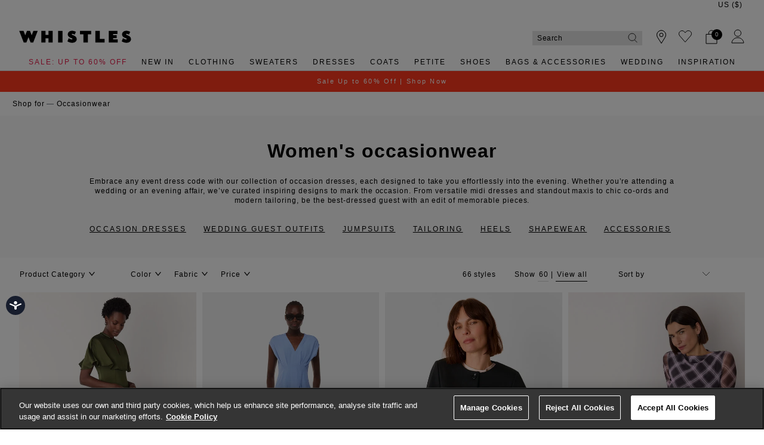

--- FILE ---
content_type: text/html;charset=UTF-8
request_url: https://www.whistles.com/us/occasionwear/?is=false&cgid=Occasionwear_WW&sz=240&start=0&isSecondPage=false
body_size: 57859
content:
<!DOCTYPE html>
<html lang="en">
<head>
<!--[if gt IE 9]><!-->


<script>
(function() {
  var d = document;
  var c = d.createElement('script');
  if (!('noModule' in c) && 'onbeforeload' in c) {
    var s = false;
    d.addEventListener('beforeload', function(e) {
      if (e.target === c) {
        s = true;
      } else if (!e.target.hasAttribute('nomodule') || !s) {
        return;
      }
      e.preventDefault();
    }, true);

    c.type = 'module';
    c.src = '.';
    d.head.appendChild(c);
    c.remove();
  }
}());
</script>


<script>window.beesfra={"app":{"basePath":"/on/demandware.static/Sites-WH-US-Site/-/en_US/v1766811477596/","additionalScripts":["search"],"projectScripts":["paypalCreditFinancingOptions.val"]},"config":{"disableIncompleteFormsSubmit":false,"customMapStyle":"[ \n   { \n      \"stylers\":[ \n         { \n            \"saturation\":-100\n         }\n      ]\n   }\n]","sizeConversionZeroPad":false},"resources":{"storeLocator":{"errorLocationDisabled":"This site wants to use your device's location"}}};</script>

<script type="module" src="/on/demandware.static/Sites-WH-US-Site/-/en_US/v1766811477596/js/main.js"></script>
<script nomodule defer src="/on/demandware.static/Sites-WH-US-Site/-/en_US/v1766811477596/js/legacy/main.js"></script>


  

  



  



<!--<![endif]-->


































<link rel="canonical" href="https://www.whistles.com/us/occasionwear/?is=false&sz=240&start=0&isSecondPage=false" />

    
        <link rel="alternate" href="https://www.whistles.com/occasionwear/?is=false&sz=240&start=0&isSecondPage=false" hreflang="en-gb" />
    
        <link rel="alternate" href="https://www.whistles.com/row/occasionwear/?is=false&sz=240&start=0&isSecondPage=false" hreflang="x-default" />
    
        <link rel="alternate" href="https://www.whistles.com/row/occasionwear/?is=false&sz=240&start=0&isSecondPage=false" hreflang="en" />
    
        <link rel="alternate" href="https://www.whistles.com/au/occasionwear/?is=false&sz=240&start=0&isSecondPage=false" hreflang="en-au" />
    
        <link rel="alternate" href="https://www.whistles.com/us/occasionwear/?is=false&sz=240&start=0&isSecondPage=false" hreflang="en-us" />
    


<meta property="og:url" content="https://www.whistles.com/us/occasionwear/?is=false&sz=240&start=0&isSecondPage=false" />

  <meta http-equiv="content-language" content="en-US" />


<meta charset=UTF-8>

<meta http-equiv="x-ua-compatible" content="ie=edge">

<meta name="viewport" content="width=device-width, initial-scale=1, maximum-scale=1, user-scalable=0"/>


  


<title>Occasionwear | Weddings &amp; Events | Whistles US | </title>

<link rel="apple-touch-icon" sizes="180x180" href="/on/demandware.static/Sites-WH-US-Site/-/default/dw1ead8bf6/images/favicons/apple-touch-icon.png">
<link rel="icon" type="image/png" sizes="32x32" href="/on/demandware.static/Sites-WH-US-Site/-/default/dw83ceee58/images/favicons/favicon-32x32.png">
<link rel="icon" type="image/png" sizes="16x16" href="/on/demandware.static/Sites-WH-US-Site/-/default/dw40acfcc2/images/favicons/favicon-16x16.png">
<link rel="manifest" href="/on/demandware.static/Sites-WH-US-Site/-/default/dw9287bac5/images/favicons/site.webmanifest">
<meta name="msapplication-TileColor" content="#da532c">
<meta name="theme-color" content="#ffffff">









  
    <link rel="dns-prefetch" href="https://chat.system.gnatta.com">
    <link rel="preconnect" href="https://chat.system.gnatta.com">
  
    <link rel="dns-prefetch" href="https://static.hotjar.com">
    <link rel="preconnect" href="https://static.hotjar.com">
  
    <link rel="dns-prefetch" href="https://rum-static.pingdom.net">
    <link rel="preconnect" href="https://rum-static.pingdom.net">
  
    <link rel="dns-prefetch" href="https://www.facebook.com">
    <link rel="preconnect" href="https://www.facebook.com">
  
    <link rel="dns-prefetch" href="https://rum-collector-2.pingdom.net">
    <link rel="preconnect" href="https://rum-collector-2.pingdom.net">
  
    <link rel="dns-prefetch" href="https://connect.facebook.net">
    <link rel="preconnect" href="https://connect.facebook.net">
  
    <link rel="dns-prefetch" href="https://ariane.abtasty.com">
    <link rel="preconnect" href="https://ariane.abtasty.com">
  
    <link rel="dns-prefetch" href="https://vars.hotjar.com">
    <link rel="preconnect" href="https://vars.hotjar.com">
  
    <link rel="dns-prefetch" href="https://editor-assets.abtasty.com">
    <link rel="preconnect" href="https://editor-assets.abtasty.com">
  
    <link rel="dns-prefetch" href="https://try.abtasty.com">
    <link rel="preconnect" href="https://try.abtasty.com">
  
    <link rel="dns-prefetch" href="https://vc.hotjar.io">
    <link rel="preconnect" href="https://vc.hotjar.io">
  
    <link rel="dns-prefetch" href="https://bat.bing.com">
    <link rel="preconnect" href="https://bat.bing.com">
  
    <link rel="dns-prefetch" href="https://script.hotjar.com">
    <link rel="preconnect" href="https://script.hotjar.com">
  
    <link rel="dns-prefetch" href="https://e.cquotient.com">
    <link rel="preconnect" href="https://e.cquotient.com">
  
    <link rel="dns-prefetch" href="https://p.cquotient.com">
    <link rel="preconnect" href="https://p.cquotient.com">
  
    <link rel="dns-prefetch" href="https://www.google-analytics.com">
    <link rel="preconnect" href="https://www.google-analytics.com">
  
    <link rel="dns-prefetch" href="https://api.cquotient.com">
    <link rel="preconnect" href="https://api.cquotient.com">
  
    <link rel="dns-prefetch" href="https://media.whistles.com">
    <link rel="preconnect" href="https://media.whistles.com">
  



  <script type="text/javascript" src="https://try.abtasty.com/7779712f50420e8f15d203d9d1918c20.js" async></script>






















<link rel="preload" href="/on/demandware.static/Sites-WH-US-Site/-/en_US/v1766811477596/css/style.css" as="style"/>


  <script type="text/javascript">
    /* Fix iOS browser back button navigation cache -
    * switching swatches is broken and page isn't scrolled to previous position */
    if (/iPad|iPhone|iPod/.test(navigator.platform) || (/Safari/.test(navigator.userAgent) && !/Chrome/.test(navigator.userAgent)) ) {
      if (window.performance && window.performance.navigation.type === window.performance.navigation.TYPE_BACK_FORWARD) {
        window.location.href = window.location.href + '#sp=[sessionstorage]';
      }
    }
  </script>


<meta name="description" content="Stand out from the crowd at your next event with our women's occasionwear. We've got you covered with chic dresses, jumpsuits, and more at Whistles US. Whistles"/>









<link rel="stylesheet" href="/on/demandware.static/Sites-WH-US-Site/-/en_US/v1766811477596/css/style.css" fetchpriority="high"/>



  










  
  







  <script type="text/javascript">
    var dataLayer = dataLayer || [];
    dataLayer.push({"visitorIP":"18.118.209.134","country":"US","currency":"USD","pageType":"plp category","subtype":["Home","Shop For","Occasionwear"],"user":{"userId":"abSgJoFwMJcXCAgN1mjRosITGK","status":"Logged Out","customerStatus":"new","registrationDate":null,"lastSignIn":null,"firstPurchaseDate":null,"lastPurchaseDate":null,"revenueToDate":null,"firstName":null,"lastName":null,"dayOfBirth":null,"monthOfBirth":null,"yearOfBirth":null,"title":null,"email":null,"ometriaUserId":null,"newsletterEmail":null}});
    
  </script>



  <script type="text/javascript">
    window.googleAnalytics = {
      DATA_LAYER_NAME : 'dataLayer',
      CONTAINER_ID: 'GTM-566NF6K',
      ANALYTICS_EVENTS_KEY : 'analyticsEvents',
      TRACK_CHECKOUT_STEP_URL : 'https://www.whistles.com/on/demandware.store/Sites-WH-US-Site/en_US/Checkout-TrackStep'
    };

    var dataLayer = dataLayer || [];

    
    

  <!-- Google Tag Manager -->
    (function(w,d,s,l,i){w[l]=w[l]||[];w[l].push({'gtm.start':
    new Date().getTime(),event:'gtm.js'});var f=d.getElementsByTagName(s)[0],
    j=d.createElement(s),dl=l!='dataLayer'?'&l='+l:'';j.async=true;j.src=
    'https://www.googletagmanager.com/gtm.js?id='+i+dl;f.parentNode.insertBefore(j,f);
    })(window,document,'script','dataLayer','GTM-566NF6K');
  </script>
  <!-- End Google Tag Manager -->






  <meta name="google-site-verification" content="z3leHts53JBGQio5Whlg4SfOb0eUcud31PKywPcIT1o" />



<meta property="og:site_name" content="Whistles" />
<meta property="og:title" content="Occasionwear | Weddings &amp; Events | Whistles US | " />

  <meta property="og:description" content="Stand out from the crowd at your next event with our women's occasionwear. We've got you covered with chic dresses, jumpsuits, and more at Whistles US." />


  <meta property="og:type" content="website" />




<meta name="twitter:card" content="summary_large_image" />
<meta name="twitter:site" content="@thisisWhistles" />
<meta name="twitter:title" content="Occasionwear | Weddings &amp; Events | Whistles US | " />

  <meta name="twitter:description" content="Stand out from the crowd at your next event with our women's occasionwear. We've got you covered with chic dresses, jumpsuits, and more at Whistles US." />







<script src="https://cdnjs.cloudflare.com/ajax/libs/jquery/3.4.1/jquery.min.js" async></script>





  <link rel="stylesheet" href="/on/demandware.static/-/Sites/en_US/v1766811477596/whistlesv32-us.css" fetchpriority="low" as="style"/>













<script type="text/javascript">//<!--
/* <![CDATA[ (head-active_data.js) */
var dw = (window.dw || {});
dw.ac = {
    _analytics: null,
    _events: [],
    _category: "",
    _searchData: "",
    _anact: "",
    _anact_nohit_tag: "",
    _analytics_enabled: "true",
    _timeZone: "Europe/London",
    _capture: function(configs) {
        if (Object.prototype.toString.call(configs) === "[object Array]") {
            configs.forEach(captureObject);
            return;
        }
        dw.ac._events.push(configs);
    },
	capture: function() { 
		dw.ac._capture(arguments);
		// send to CQ as well:
		if (window.CQuotient) {
			window.CQuotient.trackEventsFromAC(arguments);
		}
	},
    EV_PRD_SEARCHHIT: "searchhit",
    EV_PRD_DETAIL: "detail",
    EV_PRD_RECOMMENDATION: "recommendation",
    EV_PRD_SETPRODUCT: "setproduct",
    applyContext: function(context) {
        if (typeof context === "object" && context.hasOwnProperty("category")) {
        	dw.ac._category = context.category;
        }
        if (typeof context === "object" && context.hasOwnProperty("searchData")) {
        	dw.ac._searchData = context.searchData;
        }
    },
    setDWAnalytics: function(analytics) {
        dw.ac._analytics = analytics;
    },
    eventsIsEmpty: function() {
        return 0 == dw.ac._events.length;
    }
};
/* ]]> */
// -->
</script>
<script type="text/javascript">//<!--
/* <![CDATA[ (head-cquotient.js) */
var CQuotient = window.CQuotient = {};
CQuotient.clientId = 'bdch-WH-US';
CQuotient.realm = 'BDCH';
CQuotient.siteId = 'WH-US';
CQuotient.instanceType = 'prd';
CQuotient.locale = 'en_US';
CQuotient.fbPixelId = '__UNKNOWN__';
CQuotient.activities = [];
CQuotient.cqcid='';
CQuotient.cquid='';
CQuotient.cqeid='';
CQuotient.cqlid='';
CQuotient.apiHost='api.cquotient.com';
/* Turn this on to test against Staging Einstein */
/* CQuotient.useTest= true; */
CQuotient.useTest = ('true' === 'false');
CQuotient.initFromCookies = function () {
	var ca = document.cookie.split(';');
	for(var i=0;i < ca.length;i++) {
	  var c = ca[i];
	  while (c.charAt(0)==' ') c = c.substring(1,c.length);
	  if (c.indexOf('cqcid=') == 0) {
		CQuotient.cqcid=c.substring('cqcid='.length,c.length);
	  } else if (c.indexOf('cquid=') == 0) {
		  var value = c.substring('cquid='.length,c.length);
		  if (value) {
		  	var split_value = value.split("|", 3);
		  	if (split_value.length > 0) {
			  CQuotient.cquid=split_value[0];
		  	}
		  	if (split_value.length > 1) {
			  CQuotient.cqeid=split_value[1];
		  	}
		  	if (split_value.length > 2) {
			  CQuotient.cqlid=split_value[2];
		  	}
		  }
	  }
	}
}
CQuotient.getCQCookieId = function () {
	if(window.CQuotient.cqcid == '')
		window.CQuotient.initFromCookies();
	return window.CQuotient.cqcid;
};
CQuotient.getCQUserId = function () {
	if(window.CQuotient.cquid == '')
		window.CQuotient.initFromCookies();
	return window.CQuotient.cquid;
};
CQuotient.getCQHashedEmail = function () {
	if(window.CQuotient.cqeid == '')
		window.CQuotient.initFromCookies();
	return window.CQuotient.cqeid;
};
CQuotient.getCQHashedLogin = function () {
	if(window.CQuotient.cqlid == '')
		window.CQuotient.initFromCookies();
	return window.CQuotient.cqlid;
};
CQuotient.trackEventsFromAC = function (/* Object or Array */ events) {
try {
	if (Object.prototype.toString.call(events) === "[object Array]") {
		events.forEach(_trackASingleCQEvent);
	} else {
		CQuotient._trackASingleCQEvent(events);
	}
} catch(err) {}
};
CQuotient._trackASingleCQEvent = function ( /* Object */ event) {
	if (event && event.id) {
		if (event.type === dw.ac.EV_PRD_DETAIL) {
			CQuotient.trackViewProduct( {id:'', alt_id: event.id, type: 'raw_sku'} );
		} // not handling the other dw.ac.* events currently
	}
};
CQuotient.trackViewProduct = function(/* Object */ cqParamData){
	var cq_params = {};
	cq_params.cookieId = CQuotient.getCQCookieId();
	cq_params.userId = CQuotient.getCQUserId();
	cq_params.emailId = CQuotient.getCQHashedEmail();
	cq_params.loginId = CQuotient.getCQHashedLogin();
	cq_params.product = cqParamData.product;
	cq_params.realm = cqParamData.realm;
	cq_params.siteId = cqParamData.siteId;
	cq_params.instanceType = cqParamData.instanceType;
	cq_params.locale = CQuotient.locale;
	
	if(CQuotient.sendActivity) {
		CQuotient.sendActivity(CQuotient.clientId, 'viewProduct', cq_params);
	} else {
		CQuotient.activities.push({activityType: 'viewProduct', parameters: cq_params});
	}
};
/* ]]> */
// -->
</script>


</head>


<body class=" ">
<div class="page" data-action="Search-Show" data-querystring="cgid=Occasionwear_WW&amp;is=false&amp;isSecondPage=false&amp;start=0&amp;sz=240" data-currency="USD">



<link rel="stylesheet" href="/on/demandware.static/Sites-WH-US-Site/-/en_US/v1766811477596/css/globale/styles.css" />
<script type="text/javascript" id="globale-script-loader-data" src="/on/demandware.static/Sites-WH-US-Site/-/en_US/v1766811477596/js/geScriptLoader.js">
{
  "action": "Globale-ScriptLoaderData",
  "queryString": "",
  "locale": "en_US",
  "clientJsUrl": "https://web.global-e.com/merchant/clientsdk/1424",
  "apiVersion": "2.1.4",
  "clientJsMerchantId": 1424,
  "clientSettings": "{\"AllowClientTracking\":{\"Value\":\"true\"},\"CDNEnabled\":{\"Value\":\"true\"},\"CheckoutContainerSuffix\":{\"Value\":\"Global-e_International_Checkout\"},\"FT_IsAnalyticsSDKEnabled\":{\"Value\":\"true\"},\"FullClientTracking\":{\"Value\":\"true\"},\"IsMonitoringMerchant\":{\"Value\":\"true\"},\"IsV2Checkout\":{\"Value\":\"true\"},\"SetGEInCheckoutContainer\":{\"Value\":\"true\"},\"ShowFreeShippingBanner\":{\"Value\":\"true\"},\"TabletAsMobile\":{\"Value\":\"false\"},\"AdScaleClientSDKURL\":{\"Value\":\"https://web.global-e.com/merchant/GetAdScaleClientScript?merchantId=1424\"},\"AmazonUICulture\":{\"Value\":\"en-GB\"},\"AnalyticsSDKCDN\":{\"Value\":\"https://globale-analytics-sdk.global-e.com/PROD/bundle.js\"},\"AnalyticsUrl\":{\"Value\":\"https://services.global-e.com/\"},\"BfGoogleAdsEnabled\":{\"Value\":\"false\"},\"BfGoogleAdsLifetimeInDays\":{\"Value\":\"30\"},\"CashbackServiceDomainUrl\":{\"Value\":\"https://finance-cashback.global-e.com\"},\"CDNUrl\":{\"Value\":\"https://webservices.global-e.com/\"},\"ChargeMerchantForPrepaidRMAOfReplacement\":{\"Value\":\"false\"},\"CheckoutCDNURL\":{\"Value\":\"https://webservices.global-e.com/\"},\"EnableReplaceUnsupportedCharactersInCheckout\":{\"Value\":\"false\"},\"Environment\":{\"Value\":\"PRODUCTION\"},\"FinanceServiceBaseUrl\":{\"Value\":\"https://finance-calculations.global-e.com\"},\"FT_AnalyticsSdkEnsureClientIdSynchronized\":{\"Value\":\"true\"},\"FT_BrowsingStartCircuitBreaker\":{\"Value\":\"true\"},\"FT_BrowsingStartEventInsteadOfPageViewed\":{\"Value\":\"true\"},\"FT_IsLegacyAnalyticsSDKEnabled\":{\"Value\":\"true\"},\"FT_IsShippingCountrySwitcherPopupAnalyticsEnabled\":{\"Value\":\"false\"},\"FT_IsWelcomePopupAnalyticsEnabled\":{\"Value\":\"false\"},\"FT_PostponePageViewToPageLoadComplete\":{\"Value\":\"true\"},\"FT_UseGlobalEEngineConfig\":{\"Value\":\"true\"},\"FT_UtmRaceConditionEnabled\":{\"Value\":\"true\"},\"GTM_ID\":{\"Value\":\"GTM-PWW94X2\"},\"InternalTrackingEnabled\":{\"Value\":\"false\"},\"InvoiceEditorURL\":{\"Value\":\"invoice-editor\"},\"PixelAddress\":{\"Value\":\"https://utils.global-e.com\"},\"RangeOfAdditionalPaymentFieldsToDisplayIDs\":{\"Value\":\"[1,2,3,4,5,6,7,8,9,10,11,12,13,14,15,16,17,18,19,20]\"},\"RefundRMAReplacementShippingTypes\":{\"Value\":\"[2,3,4]\"},\"RefundRMAReplacementStatuses\":{\"Value\":\"[9,11,12]\"},\"TrackingV2\":{\"Value\":\"true\"},\"UseShopifyCheckoutForPickUpDeliveryMethod\":{\"Value\":\"false\"},\"MerchantIdHashed\":{\"Value\":\"mZqv\"}}",
  "clientJsDomain": "https://web.global-e.com",
  "cookieDomain": "www.whistles.com",
  "globaleOperatedCountry": true,
  "performFrontendSiteUrlRedirect": true,
  "getSiteRedirectUrl": "https://www.whistles.com/on/demandware.store/Sites-WH-US-Site/en_US/Globale-GetSiteRedirectUrl",
  "globaleConvertPriceUrl": "https://www.whistles.com/on/demandware.store/Sites-WH-US-Site/en_US/Globale-ConvertPrice",
  "geoLocationCountryCode": {
    "countryCode": "US",
    "isCountryExists": true
  },
  "siteId": "WH-US",
  "country": "US",
  "currency": "USD",
  "culture": "en-US",
  "allowedSite": true,
  "languageSwitcher": {
    "enabled": false
  },
  "allowedCurrencies": {
    "default": [
      "GBP",
      "EUR",
      "USD"
    ],
    "NZ": [
      "GBP",
      "EUR",
      "USD",
      "AUD"
    ]
  }
}
</script>






































  









  <!-- Google Tag Manager (noscript) -->
  <noscript>
    <iframe src="https://www.googletagmanager.com/ns.html?id=GTM-566NF6K" height="0" width="0" style="display:none;visibility:hidden"></iframe>
  </noscript>
  <!-- End Google Tag Manager (noscript) -->















<div class="header-banner slide-up  ">
  <div class="container-fluid">
    <div class="row">
      <div class="col-12 col-md-8 col-lg-10 offset-md-2 offset-lg-1 banner-container">
        <div class="content mx-3">
          
          
          <div class="header-banner-global ">
            
	 

	
          </div>
        </div>
      </div>
        
        
          <div class="col-1 pl-0 text-right align-self-center globale-selector container">
            

































    <div class="country-selector globale-selector" data-size-conversions="{&quot;prefix&quot;:&quot;US&quot;,&quot;sizes&quot;:{&quot;default&quot;:[4,6,8,10,12,14,16,18,20,22],&quot;current&quot;:[0,2,4,6,8,10,12,14,16,18]}}"
    data-shoe-size-conversions="{&quot;prefix&quot;:null,&quot;sizes&quot;:{&quot;default&quot;:null,&quot;current&quot;:null}}">
        


<div class="country-selector__current">
<span class="country-selector__current country-selector__current__selection d-inline-block">
US
&#40;$&#41;
</span>
</div>


    </div>


          </div>
        
    </div>
  </div>
</div>

<header
  class="compact-header header-z-index header-sticky
    
    "
  
>
  <nav>
    <div class="header container">
      <div class="header-items row justify-content-between">
        <div class="header-item__menu d-flex">
          <div class="header-element header-element__menu menu d-flex align-items-center d-lg-none nav-menu__link" data-toggle=".nav-menu" aria-expanded="false">
  
  


<i class="font-icon icon-menu " aria-hidden="true"></i>

  <div class="nav-menu__link__text text-center">Menu</div>
</div>

          <div class="header-element left header-element__search menu nav-menu__link d-lg-none d-none"
    data-toggle="search-mobile" role="button" aria-expanded="false">
    <img src="/on/demandware.static/Sites-WH-US-Site/-/default/dw38917709/images/search.svg" alt="Search" loading="eager" fetchpriority="high"/>
</div>

          <div class="header-search d-lg-none"></div>
          <div class="header-element stores left">
            <a href="https://www.whistles.com/us/stores">
    
        <img src="/on/demandware.static/Sites-WH-US-Site/-/default/dw1c94fbcc/images/store.svg" alt="Whistles" loading="eager"/>
    
</a>
          </div>
          <div class="header-element logo left d-none d-md-block">
            
  <a class="navbar-header brand pl-2 pl-md-0" href="/us/" title="Whistles Home">
    <img class="header-image" src="/on/demandware.static/Sites-WH-US-Site/-/default/dw8a352bc2/images/logo.svg" alt="Whistles" loading="eager"/>
  </a>


          </div>
          <div class="header-element__user left user mr-20 d-none">
            
































  
    <a href="https://www.whistles.com/us/login">
      <div class="header-element__icon">
          <img src="/on/demandware.static/Sites-WH-US-Site/-/default/dw284fba97/images/account.svg" alt="Whistles" loading="eager"/>
      </div>
      <span class="header-element__text user-message">
        Sign In
      </span>
    </a>
  

          </div>
        </div>
        <div class="header-element logo center d-block d-sm-none">
          
  <a class="navbar-header brand pl-2 pl-md-0" href="/us/" title="Whistles Home">
    <img class="header-image" src="/on/demandware.static/Sites-WH-US-Site/-/default/dw8a352bc2/images/logo.svg" alt="Whistles" loading="eager"/>
  </a>


        </div>
        <div class="header-item__search center">
          

<div class="site-search px-md-0">
  <form role="search" action="/us/search" method="get" name="simpleSearch" novalidate>
    
    <input class="form-control search-field"
      type="search"
      name="q"
      value=""
      placeholder="Search"
      autocomplete="off"
      aria-label="Search" />
    
      <div class="suggestions-wrapper" data-url="/on/demandware.store/Sites-WH-US-Site/en_US/SearchServices-GetSuggestions?q="></div>
      <div class="trending-suggestions">
        






























<div class="suggestions text-left row text-capitalize">
  <div class="close-button-wrapper close-search-wrapper close-search pull-right d-md-none">
    <button type="button" class="close close-button close-search" aria-label="Close">
      
  


<i class="font-icon icon-cross " aria-hidden="true"></i>

    </button>
  </div>

  <span class="arrow-up position-absolute bg-white"></span>

  <div class="suggestions-outer-container container-fluid px-0 px-md-2">
    
      <div class="row suggestions-title-row">
        <h2 class="suggestions-title">
          <span>Trending Now:</span>
        </h2>
      </div>
    

    <div class="row suggestions-container mb-md-4">
      
      <div class="suggestions__products">
        
          

	
<!-- =============== This snippet of JavaScript handles fetching the dynamic recommendations from the remote recommendations server
and then makes a call to render the configured template with the returned recommended products: ================= -->

<script>
(function(){
// window.CQuotient is provided on the page by the Analytics code:
var cq = window.CQuotient;
var dc = window.DataCloud;
var isCQ = false;
var isDC = false;
if (cq && ('function' == typeof cq.getCQUserId)
&& ('function' == typeof cq.getCQCookieId)
&& ('function' == typeof cq.getCQHashedEmail)
&& ('function' == typeof cq.getCQHashedLogin)) {
isCQ = true;
}
if (dc && ('function' == typeof dc.getDCUserId)) {
isDC = true;
}
if (isCQ || isDC) {
var recommender = '[[&quot;viewed-recently&quot;]]';
var slotRecommendationType = decodeHtml('RECOMMENDATION');
// removing any leading/trailing square brackets and escaped quotes:
recommender = recommender.replace(/\[|\]|&quot;/g, '');
var separator = '|||';
var slotConfigurationUUID = 'ef20cf3534b1013b0ccf450971';
var contextAUID = decodeHtml('');
var contextSecondaryAUID = decodeHtml('');
var contextAltAUID = decodeHtml('');
var contextType = decodeHtml('');
var anchorsArray = [];
var contextAUIDs = contextAUID.split(separator);
var contextSecondaryAUIDs = contextSecondaryAUID.split(separator);
var contextAltAUIDs = contextAltAUID.split(separator);
var contextTypes = contextType.split(separator);
var slotName = decodeHtml('trending-products');
var slotConfigId = decodeHtml('&#39;trending-products');
var slotConfigTemplate = decodeHtml('slots/recommendation/productDetailsProductsList.isml');
if (contextAUIDs.length == contextSecondaryAUIDs.length) {
for (i = 0; i < contextAUIDs.length; i++) {
anchorsArray.push({
id: contextAUIDs[i],
sku: contextSecondaryAUIDs[i],
type: contextTypes[i],
alt_id: contextAltAUIDs[i]
});
}
} else {
anchorsArray = [{id: contextAUID, sku: contextSecondaryAUID, type: contextType, alt_id: contextAltAUID}];
}
var urlToCall = '/on/demandware.store/Sites-WH-US-Site/en_US/CQRecomm-Start';
var params = null;
if (isCQ) {
params = {
userId: cq.getCQUserId(),
cookieId: cq.getCQCookieId(),
emailId: cq.getCQHashedEmail(),
loginId: cq.getCQHashedLogin(),
anchors: anchorsArray,
slotId: slotName,
slotConfigId: slotConfigId,
slotConfigTemplate: slotConfigTemplate,
ccver: '1.03'
};
}
// console.log("Recommendation Type - " + slotRecommendationType + ", Recommender Selected - " + recommender);
if (isDC && slotRecommendationType == 'DATA_CLOUD_RECOMMENDATION') {
// Set DC variables for API call
dcIndividualId = dc.getDCUserId();
dcUrl = dc.getDCPersonalizationPath();
if (dcIndividualId && dcUrl && dcIndividualId != '' && dcUrl != '') {
// console.log("Fetching CDP Recommendations");
var productRecs = {};
productRecs[recommender] = getCDPRecs(dcUrl, dcIndividualId, recommender);
cb(productRecs);
}
} else if (isCQ && slotRecommendationType != 'DATA_CLOUD_RECOMMENDATION') {
if (cq.getRecs) {
cq.getRecs(cq.clientId, recommender, params, cb);
} else {
cq.widgets = cq.widgets || [];
cq.widgets.push({
recommenderName: recommender,
parameters: params,
callback: cb
});
}
}
};
function decodeHtml(html) {
var txt = document.createElement("textarea");
txt.innerHTML = html;
return txt.value;
}
function cb(parsed) {
var arr = parsed[recommender].recs;
if (arr && 0 < arr.length) {
var filteredProductIds = '';
for (i = 0; i < arr.length; i++) {
filteredProductIds = filteredProductIds + 'pid' + i + '=' + encodeURIComponent(arr[i].id) + '&';
}
filteredProductIds = filteredProductIds.substring(0, filteredProductIds.length - 1);//to remove the trailing '&'
var formData = 'auid=' + encodeURIComponent(contextAUID)
+ '&scid=' + slotConfigurationUUID
+ '&' + filteredProductIds;
var request = new XMLHttpRequest();
request.open('POST', urlToCall, true);
request.setRequestHeader('Content-type', 'application/x-www-form-urlencoded');
request.onreadystatechange = function() {
if (this.readyState === 4) {
// Got the product data from DW, showing the products now by changing the inner HTML of the DIV:
var divId = 'cq_recomm_slot-' + slotConfigurationUUID;
document.getElementById(divId).innerHTML = this.responseText;
//find and evaluate scripts in response:
var scripts = document.getElementById(divId).getElementsByTagName('script');
if (null != scripts) {
for (var i=0;i<scripts.length;i++) {//not combining script snippets on purpose
var srcScript = document.createElement('script');
srcScript.text = scripts[i].innerHTML;
srcScript.asynch = scripts[i].asynch;
srcScript.defer = scripts[i].defer;
srcScript.type = scripts[i].type;
srcScript.charset = scripts[i].charset;
document.head.appendChild( srcScript );
document.head.removeChild( srcScript );
}
}
}
};
request.send(formData);
request = null;
}
};
})();
</script>
<!-- The DIV tag id below is unique on purpose in case there are multiple recommendation slots on the same .isml page: -->
<div id="cq_recomm_slot-ef20cf3534b1013b0ccf450971"></div>
<!-- ====================== snippet ends here ======================== -->
 
	
        
      </div>
    </div>

    <span class="suggestions__footer hidden-sm-down js-load-recent-search" url="/on/demandware.store/Sites-WH-US-Site/en_US/SearchServices-RecentSearches">
    </span>
    <div class="clear-search-footer text-center d-md-none">
      <button type="button" class="close-button close-search" aria-label="Close">
        Clear
  


<i class="font-icon icon-cross " aria-hidden="true"></i>

      </button>
    </div>
  </div>
</div>

      </div>
    
    <input type="hidden" value="en_US" name="lang" />
    <input type="hidden" value="search" name="suggestion" />
    <div class="site-search__controls position-relative">
      <a href="javascript:;" class="clear-search position-absolute text-capitalize">
        clear search
        
  


<i class="font-icon icon-cross clear-search__icon" aria-hidden="true"></i>

      </a>
      <button type="submit" class="btn btn-link search-button py-1 d-inline-block position-absolute search-icon-wrapper" data-button-text="Search">
        
          <img src="/on/demandware.static/Sites-WH-US-Site/-/default/dw38917709/images/search.svg" alt="Search" loading="eager"/>
        
      </button>
    </div>
  </form>
</div>

        </div>
        <div class="right-container">
          <div class="header-items__controls--right right">
            <div class="d-flex inner-container">
  
    <div class="header-element__wishlist wishlist">
      <a class="wishlist-link" href="https://www.whistles.com/us/wishlist">
  
    <span class="header-element__icon">
      
        <img class="wishlist wishlist-empty" src="/on/demandware.static/Sites-WH-US-Site/-/default/dwead078de/images/wishlist.svg" alt="wishlist" loading="eager"/>
        <img class="wishlist wishlist-filled d-none" src="/on/demandware.static/Sites-WH-US-Site/-/default/dwf8c6fb11/images/wishlist_filled.svg" alt="wishlist" loading="eager"/>
      
    </span>
  
  <span class="header-element__text">
    Wishlist
  </span>
  
    <span class="wishlist-quantity">0</span>
  
</a>
<div class="wishlist__indicator wishlist__indicator--added border">
  <span class="wishlist__indicator__arrow-up border d-none d-md-block"></span>
  <div class="wishlist__indicator__content p-2">
    <div class="wishlist__indicator__icon mb-2">
      































  


<i class="font-icon icon-heart2-filled wishlist-icon wishlist-icon--active" aria-hidden="true"></i>


    </div>
    <div class="wishlist__indicator__text">
      Added to Wishlist
    </div>
  </div>
</div>

<div class="wishlist__indicator wishlist__indicator--removed border">
  <span class="wishlist__indicator__arrow-up border d-none d-md-block"></span>
  <div class="wishlist__indicator__content p-2">
    <div class="wishlist__indicator__icon mb-2">
      































  


<i class="font-icon icon-heart2 wishlist-icon wishlist-icon--inactive" aria-hidden="true"></i>


    </div>
    <div class="wishlist__indicator__text">
      Removed from Wishlist
    </div>
  </div>
</div>

    </div>
  
  <div class="header-element__user user right mr-20">
    
































  
    <a href="https://www.whistles.com/us/login">
      <div class="header-element__icon">
          <img src="/on/demandware.static/Sites-WH-US-Site/-/default/dw284fba97/images/account.svg" alt="Whistles" loading="eager"/>
      </div>
      <span class="header-element__text user-message">
        Sign In
      </span>
    </a>
  

  </div>
  <div class="header-element stores right">
    <a href="https://www.whistles.com/us/stores">
    
        <img src="/on/demandware.static/Sites-WH-US-Site/-/default/dw1c94fbcc/images/store.svg" alt="Whistles" loading="eager"/>
    
</a>
  </div>
  <div class="header-element header-element__minicart minicart js-minicart" data-action-url="/on/demandware.store/Sites-WH-US-Site/en_US/Cart-MiniCartShow" url="/on/demandware.store/Sites-WH-US-Site/en_US/Cart-MiniCart">
    































<div class="minicart-total">
  <a class="minicart-link " href="https://www.whistles.com/us/bag" title="View Bag">
    <div class="header-element__icon minicart-icon__container">
      
        <img class="minicart" src="/on/demandware.static/Sites-WH-US-Site/-/default/dwe4c62694/images/minicart.svg" alt="Bag" loading="eager"/>
      
    </div>
    <span class="minicart-label header-element__text">
      Bag
    </span>
    <span class="minicart-round-element">
    <span class="minicart-quantity" data-qt="0.0">0</span>
  </a>
  <span class="minicart-grand-total" data-total="">
    
      
    
  </span>
</div>
<div class="minicart__pane collapse" data-init-flyout-under-header="null" id="miniCart">
  <div class="modal-background show" data-target="#miniCart" data-toggle="collapse" role="button" aria-expanded="false" aria-controls="#miniCart"></div>
  <div class="minicart__container d-block border-left">

  </div>
</div>

  </div>

  <div class="menu-left d-none">
    <div class="header-element header-element__menu menu d-flex align-items-center d-lg-none nav-menu__link" data-toggle=".nav-menu" aria-expanded="false">
  
  


<i class="font-icon icon-menu " aria-hidden="true"></i>

  <div class="nav-menu__link__text text-center">Menu</div>
</div>

  </div>
</div>

          </div>
          <div class="header-item__search right d-none">
              

<div class="site-search px-md-0">
  <form role="search" action="/us/search" method="get" name="simpleSearch" novalidate>
    
    <input class="form-control search-field"
      type="search"
      name="q"
      value=""
      placeholder="Search"
      autocomplete="off"
      aria-label="Search" />
    
      <div class="suggestions-wrapper" data-url="/on/demandware.store/Sites-WH-US-Site/en_US/SearchServices-GetSuggestions?q="></div>
      <div class="trending-suggestions">
        






























<div class="suggestions text-left row text-capitalize">
  <div class="close-button-wrapper close-search-wrapper close-search pull-right d-md-none">
    <button type="button" class="close close-button close-search" aria-label="Close">
      
  


<i class="font-icon icon-cross " aria-hidden="true"></i>

    </button>
  </div>

  <span class="arrow-up position-absolute bg-white"></span>

  <div class="suggestions-outer-container container-fluid px-0 px-md-2">
    
      <div class="row suggestions-title-row">
        <h2 class="suggestions-title">
          <span>Trending Now:</span>
        </h2>
      </div>
    

    <div class="row suggestions-container mb-md-4">
      
      <div class="suggestions__products">
        
          

	
<!-- =============== This snippet of JavaScript handles fetching the dynamic recommendations from the remote recommendations server
and then makes a call to render the configured template with the returned recommended products: ================= -->

<script>
(function(){
// window.CQuotient is provided on the page by the Analytics code:
var cq = window.CQuotient;
var dc = window.DataCloud;
var isCQ = false;
var isDC = false;
if (cq && ('function' == typeof cq.getCQUserId)
&& ('function' == typeof cq.getCQCookieId)
&& ('function' == typeof cq.getCQHashedEmail)
&& ('function' == typeof cq.getCQHashedLogin)) {
isCQ = true;
}
if (dc && ('function' == typeof dc.getDCUserId)) {
isDC = true;
}
if (isCQ || isDC) {
var recommender = '[[&quot;viewed-recently&quot;]]';
var slotRecommendationType = decodeHtml('RECOMMENDATION');
// removing any leading/trailing square brackets and escaped quotes:
recommender = recommender.replace(/\[|\]|&quot;/g, '');
var separator = '|||';
var slotConfigurationUUID = 'ef20cf3534b1013b0ccf450971';
var contextAUID = decodeHtml('');
var contextSecondaryAUID = decodeHtml('');
var contextAltAUID = decodeHtml('');
var contextType = decodeHtml('');
var anchorsArray = [];
var contextAUIDs = contextAUID.split(separator);
var contextSecondaryAUIDs = contextSecondaryAUID.split(separator);
var contextAltAUIDs = contextAltAUID.split(separator);
var contextTypes = contextType.split(separator);
var slotName = decodeHtml('trending-products');
var slotConfigId = decodeHtml('&#39;trending-products');
var slotConfigTemplate = decodeHtml('slots/recommendation/productDetailsProductsList.isml');
if (contextAUIDs.length == contextSecondaryAUIDs.length) {
for (i = 0; i < contextAUIDs.length; i++) {
anchorsArray.push({
id: contextAUIDs[i],
sku: contextSecondaryAUIDs[i],
type: contextTypes[i],
alt_id: contextAltAUIDs[i]
});
}
} else {
anchorsArray = [{id: contextAUID, sku: contextSecondaryAUID, type: contextType, alt_id: contextAltAUID}];
}
var urlToCall = '/on/demandware.store/Sites-WH-US-Site/en_US/CQRecomm-Start';
var params = null;
if (isCQ) {
params = {
userId: cq.getCQUserId(),
cookieId: cq.getCQCookieId(),
emailId: cq.getCQHashedEmail(),
loginId: cq.getCQHashedLogin(),
anchors: anchorsArray,
slotId: slotName,
slotConfigId: slotConfigId,
slotConfigTemplate: slotConfigTemplate,
ccver: '1.03'
};
}
// console.log("Recommendation Type - " + slotRecommendationType + ", Recommender Selected - " + recommender);
if (isDC && slotRecommendationType == 'DATA_CLOUD_RECOMMENDATION') {
// Set DC variables for API call
dcIndividualId = dc.getDCUserId();
dcUrl = dc.getDCPersonalizationPath();
if (dcIndividualId && dcUrl && dcIndividualId != '' && dcUrl != '') {
// console.log("Fetching CDP Recommendations");
var productRecs = {};
productRecs[recommender] = getCDPRecs(dcUrl, dcIndividualId, recommender);
cb(productRecs);
}
} else if (isCQ && slotRecommendationType != 'DATA_CLOUD_RECOMMENDATION') {
if (cq.getRecs) {
cq.getRecs(cq.clientId, recommender, params, cb);
} else {
cq.widgets = cq.widgets || [];
cq.widgets.push({
recommenderName: recommender,
parameters: params,
callback: cb
});
}
}
};
function decodeHtml(html) {
var txt = document.createElement("textarea");
txt.innerHTML = html;
return txt.value;
}
function cb(parsed) {
var arr = parsed[recommender].recs;
if (arr && 0 < arr.length) {
var filteredProductIds = '';
for (i = 0; i < arr.length; i++) {
filteredProductIds = filteredProductIds + 'pid' + i + '=' + encodeURIComponent(arr[i].id) + '&';
}
filteredProductIds = filteredProductIds.substring(0, filteredProductIds.length - 1);//to remove the trailing '&'
var formData = 'auid=' + encodeURIComponent(contextAUID)
+ '&scid=' + slotConfigurationUUID
+ '&' + filteredProductIds;
var request = new XMLHttpRequest();
request.open('POST', urlToCall, true);
request.setRequestHeader('Content-type', 'application/x-www-form-urlencoded');
request.onreadystatechange = function() {
if (this.readyState === 4) {
// Got the product data from DW, showing the products now by changing the inner HTML of the DIV:
var divId = 'cq_recomm_slot-' + slotConfigurationUUID;
document.getElementById(divId).innerHTML = this.responseText;
//find and evaluate scripts in response:
var scripts = document.getElementById(divId).getElementsByTagName('script');
if (null != scripts) {
for (var i=0;i<scripts.length;i++) {//not combining script snippets on purpose
var srcScript = document.createElement('script');
srcScript.text = scripts[i].innerHTML;
srcScript.asynch = scripts[i].asynch;
srcScript.defer = scripts[i].defer;
srcScript.type = scripts[i].type;
srcScript.charset = scripts[i].charset;
document.head.appendChild( srcScript );
document.head.removeChild( srcScript );
}
}
}
};
request.send(formData);
request = null;
}
};
})();
</script>
<!-- The DIV tag id below is unique on purpose in case there are multiple recommendation slots on the same .isml page: -->
<div id="cq_recomm_slot-ef20cf3534b1013b0ccf450971"></div>
<!-- ====================== snippet ends here ======================== -->
 
	
        
      </div>
    </div>

    <span class="suggestions__footer hidden-sm-down js-load-recent-search" url="/on/demandware.store/Sites-WH-US-Site/en_US/SearchServices-RecentSearches">
    </span>
    <div class="clear-search-footer text-center d-md-none">
      <button type="button" class="close-button close-search" aria-label="Close">
        Clear
  


<i class="font-icon icon-cross " aria-hidden="true"></i>

      </button>
    </div>
  </div>
</div>

      </div>
    
    <input type="hidden" value="en_US" name="lang" />
    <input type="hidden" value="search" name="suggestion" />
    <div class="site-search__controls position-relative">
      <a href="javascript:;" class="clear-search position-absolute text-capitalize">
        clear search
        
  


<i class="font-icon icon-cross clear-search__icon" aria-hidden="true"></i>

      </a>
      <button type="submit" class="btn btn-link search-button py-1 d-inline-block position-absolute search-icon-wrapper" data-button-text="Search">
        
          <img src="/on/demandware.static/Sites-WH-US-Site/-/default/dw38917709/images/search.svg" alt="Search" loading="eager"/>
        
      </button>
    </div>
  </form>
</div>

          </div>
        </div>
      </div>
    </div>
  
      
	 


	

  
  
    






























  
  


  


<nav
  id="main-nav"
  class="
    nav-menu d-lg-block position-lg-static w-lg-100 mw-lg-100 mx-lg-auto text-lg-center border-left border-lg-left-0
    nav-menu--left
    nav-menu--slide
    "
  aria-label="Main menu" role="navigation"
>
  <div class="nav-menu__overlay" data-toggle=".nav-menu"><!-- overlay after menu activation --></div>
  <div class="nav-menu__header d-lg-none">
    <div class="nav-menu__header__logo-row row align-items-center no-gutters">
      <div class="nav-menu__header__logo col-6 col-lg-4 pt-1 mb-sm-0 order-1">
        
  <a class="navbar-header brand pl-2 pl-md-0" href="/us/" title="Whistles Home">
    <img class="header-image" src="/on/demandware.static/Sites-WH-US-Site/-/default/dw8a352bc2/images/logo.svg" alt="Whistles" loading="eager"/>
  </a>


      </div>
      <div class="nav-menu__header__close col-6 col-lg-4 px-0 mb-lg-1 mb-sm-0 order-1">
        <button class="btn btn-link nav-menu__close line-height-1" data-toggle=".nav-menu">
          
  


<i class="font-icon icon-cross d-block nav-menu__close-icon" aria-hidden="true"></i>

          <span class="nav-menu__close-text small"></span>
        </button>
      </div>
    </div>
    <div class="nav-menu__search w-100 pt-2 pb-3 position-relative clearfix-self">
      
      

<div class="site-search px-md-0">
  <form role="search" action="/us/search" method="get" name="simpleSearch" novalidate>
    
    <input class="form-control search-field"
      type="search"
      name="q"
      value=""
      placeholder="Search"
      autocomplete="off"
      aria-label="Search" />
    
    <input type="hidden" value="en_US" name="lang" />
    <input type="hidden" value="search" name="suggestion" />
    <div class="site-search__controls position-relative">
      <a href="javascript:;" class="clear-search position-absolute text-capitalize">
        clear search
        
  


<i class="font-icon icon-cross clear-search__icon" aria-hidden="true"></i>

      </a>
      <button type="submit" class="btn btn-link search-button py-1 d-inline-block position-absolute search-icon-wrapper" data-button-text="Search">
        
          <img src="/on/demandware.static/Sites-WH-US-Site/-/default/dw38917709/images/search.svg" alt="Search" loading="eager"/>
        
      </button>
    </div>
  </form>
</div>

    </div>
    <div class="imagery-navigation d-md-none">
      
	 


	
  
    <div class="bva-editorial">
      <style>

    .nav-menu__body {
        height: -webkit-calc(100% - 365px);
        height: calc(100% - 365px);
    }
    
</style>
<div class="d-flex cat-Imagery">
   </a>
    <a href="https://www.whistles.com/us/collections/limited-edition/" title="Whistles limited edition">
        <img alt="" src="https://www.whistles.com/on/demandware.static/-/Library-Sites-WHSharedLibrary/default/dw09f0af6d/images/AW25/MOBILE/AW25_MOBILE_LIMITED_NDJ.jpg" loading="lazy" />
        <span class="cat-name text-center pt-2 d-block">LIMITED</span>
   </a>
    <a href="https://www.whistles.com/us/sale/" title="Whistles Plum Dress">
        <img alt="" src="https://www.whistles.com/on/demandware.static/-/Library-Sites-WHSharedLibrary/default/dw0612b068/images/AW25/MOBILE/AW25_SALE_MOBILE.jpg" loading="lazy" />
        <span class="cat-name text-center pt-2 d-block">SALE</span>
    </a>
    <a href="https://www.whistles.com/us/clothing/sweaters/" title="Whistles cashmere black vest">
        <img alt="" src="https://www.whistles.com/on/demandware.static/-/Library-Sites-WHSharedLibrary/default/dw452d56da/images/AW25/MOBILE/AW25_SALE_MOBILE-4.jpg" loading="lazy" />
        <span class="cat-name text-center pt-2 d-block">SWEATERS</span>
      </a>
    <a href="https://www.whistles.com/us/clothing/coats-jackets/" title="Whistles blue denim coord">
        <img alt="" src="https://www.whistles.com/on/demandware.static/-/Library-Sites-WHSharedLibrary/default/dw5899ca96/images/AW25/MOBILE/AW25_SALE_MOBILE-6.jpg" loading="lazy" />
        <span class="cat-name text-center pt-2 d-block">COATS</span>
    </a>
    <a href="https://www.whistles.com/us/clothing/dresses/" title="Whistles Plum Dress">
        <img alt="" src="https://www.whistles.com/on/demandware.static/-/Library-Sites-WHSharedLibrary/default/dw8ea7109a/images/AW25/MOBILE/AW25_SALE_MOBILE-1.jpg" loading="lazy" />
        <span class="cat-name text-center pt-2 d-block">DRESSES</span>
    </a>
    <a href="https://www.whistles.com/us/clothing/tops/" title="Whistles Petite green dress and light blue jumpsuit">  
        <img alt="" src="https://www.whistles.com/on/demandware.static/-/Library-Sites-WHSharedLibrary/default/dwc74f30b8/images/AW25/MOBILE/AW25_SALE_MOBILE-3.jpg" loading="lazy" />
        <span class="cat-name text-center pt-2 d-block">TOPS</span>
    </a>
    <a href="https://www.whistles.com/us/petite-clothing/" title="Whistles Petite green dress and light blue jumpsuit">  
        <img alt="" src="https://www.whistles.com/on/demandware.static/-/Library-Sites-WHSharedLibrary/default/dwf0f950da/images/AW25/MOBILE/AW25_SALE_MOBILE-2.jpg" loading="lazy" />
        <span class="cat-name text-center pt-2 d-block">PETITE</span>
    </a>
</div>
    </div>
  

 
	
    </div>
    































  
    
      <div id="item-66e88bf5749c993db91f21d52c-back" class="nav-menu__back collapse py-3 px-2">
        <a
          href="javascript:;"
          class="nav-menu__back-link"
          data-toggle="collapse" data-target="#item-66e88bf5749c993db91f21d52c-items,#item-66e88bf5749c993db91f21d52c-back" aria-expanded="false" aria-controls="#item-66e88bf5749c993db91f21d52c-items,#item-66e88bf5749c993db91f21d52c-back"
        >
          <span class="nav-menu__back-link-chevron">
            
  


<i class="font-icon icon-chevron-left nav-menu__back-link-chevron-icon" aria-hidden="true"></i>

          </span>
          <span class="nav-menu__back-link-text">Back</span>
        </a>
      </div>
    
  
    
      <div id="item-9802d83d4c0b47b2e3d0e55b95-back" class="nav-menu__back collapse py-3 px-2">
        <a
          href="javascript:;"
          class="nav-menu__back-link"
          data-toggle="collapse" data-target="#item-9802d83d4c0b47b2e3d0e55b95-items,#item-9802d83d4c0b47b2e3d0e55b95-back" aria-expanded="false" aria-controls="#item-9802d83d4c0b47b2e3d0e55b95-items,#item-9802d83d4c0b47b2e3d0e55b95-back"
        >
          <span class="nav-menu__back-link-chevron">
            
  


<i class="font-icon icon-chevron-left nav-menu__back-link-chevron-icon" aria-hidden="true"></i>

          </span>
          <span class="nav-menu__back-link-text">Back</span>
        </a>
      </div>
    
  
    
      <div id="item-e6e374ce926f2988e4c46767a3-back" class="nav-menu__back collapse py-3 px-2">
        <a
          href="javascript:;"
          class="nav-menu__back-link"
          data-toggle="collapse" data-target="#item-e6e374ce926f2988e4c46767a3-items,#item-e6e374ce926f2988e4c46767a3-back" aria-expanded="false" aria-controls="#item-e6e374ce926f2988e4c46767a3-items,#item-e6e374ce926f2988e4c46767a3-back"
        >
          <span class="nav-menu__back-link-chevron">
            
  


<i class="font-icon icon-chevron-left nav-menu__back-link-chevron-icon" aria-hidden="true"></i>

          </span>
          <span class="nav-menu__back-link-text">Back</span>
        </a>
      </div>
    
  
    
      <div id="item-67719a5a326bfd84028ab7b6b5-back" class="nav-menu__back collapse py-3 px-2">
        <a
          href="javascript:;"
          class="nav-menu__back-link"
          data-toggle="collapse" data-target="#item-67719a5a326bfd84028ab7b6b5-items,#item-67719a5a326bfd84028ab7b6b5-back" aria-expanded="false" aria-controls="#item-67719a5a326bfd84028ab7b6b5-items,#item-67719a5a326bfd84028ab7b6b5-back"
        >
          <span class="nav-menu__back-link-chevron">
            
  


<i class="font-icon icon-chevron-left nav-menu__back-link-chevron-icon" aria-hidden="true"></i>

          </span>
          <span class="nav-menu__back-link-text">Back</span>
        </a>
      </div>
    
  
    
      <div id="item-8f123e72c4c5afa5177980b276-back" class="nav-menu__back collapse py-3 px-2">
        <a
          href="javascript:;"
          class="nav-menu__back-link"
          data-toggle="collapse" data-target="#item-8f123e72c4c5afa5177980b276-items,#item-8f123e72c4c5afa5177980b276-back" aria-expanded="false" aria-controls="#item-8f123e72c4c5afa5177980b276-items,#item-8f123e72c4c5afa5177980b276-back"
        >
          <span class="nav-menu__back-link-chevron">
            
  


<i class="font-icon icon-chevron-left nav-menu__back-link-chevron-icon" aria-hidden="true"></i>

          </span>
          <span class="nav-menu__back-link-text">Back</span>
        </a>
      </div>
    
  
    
      <div id="item-2ef11ff600b069640f1db213bd-back" class="nav-menu__back collapse py-3 px-2">
        <a
          href="javascript:;"
          class="nav-menu__back-link"
          data-toggle="collapse" data-target="#item-2ef11ff600b069640f1db213bd-items,#item-2ef11ff600b069640f1db213bd-back" aria-expanded="false" aria-controls="#item-2ef11ff600b069640f1db213bd-items,#item-2ef11ff600b069640f1db213bd-back"
        >
          <span class="nav-menu__back-link-chevron">
            
  


<i class="font-icon icon-chevron-left nav-menu__back-link-chevron-icon" aria-hidden="true"></i>

          </span>
          <span class="nav-menu__back-link-text">Back</span>
        </a>
      </div>
    
  
    
      <div id="item-9937a1bdb6ea0f3b6902b76eee-back" class="nav-menu__back collapse py-3 px-2">
        <a
          href="javascript:;"
          class="nav-menu__back-link"
          data-toggle="collapse" data-target="#item-9937a1bdb6ea0f3b6902b76eee-items,#item-9937a1bdb6ea0f3b6902b76eee-back" aria-expanded="false" aria-controls="#item-9937a1bdb6ea0f3b6902b76eee-items,#item-9937a1bdb6ea0f3b6902b76eee-back"
        >
          <span class="nav-menu__back-link-chevron">
            
  


<i class="font-icon icon-chevron-left nav-menu__back-link-chevron-icon" aria-hidden="true"></i>

          </span>
          <span class="nav-menu__back-link-text">Back</span>
        </a>
      </div>
    
  
    
      <div id="item-686ab01014a2c41b39b8d291da-back" class="nav-menu__back collapse py-3 px-2">
        <a
          href="javascript:;"
          class="nav-menu__back-link"
          data-toggle="collapse" data-target="#item-686ab01014a2c41b39b8d291da-items,#item-686ab01014a2c41b39b8d291da-back" aria-expanded="false" aria-controls="#item-686ab01014a2c41b39b8d291da-items,#item-686ab01014a2c41b39b8d291da-back"
        >
          <span class="nav-menu__back-link-chevron">
            
  


<i class="font-icon icon-chevron-left nav-menu__back-link-chevron-icon" aria-hidden="true"></i>

          </span>
          <span class="nav-menu__back-link-text">Back</span>
        </a>
      </div>
    
  
    
      <div id="item-c844a0da683043af7107221db1-back" class="nav-menu__back collapse py-3 px-2">
        <a
          href="javascript:;"
          class="nav-menu__back-link"
          data-toggle="collapse" data-target="#item-c844a0da683043af7107221db1-items,#item-c844a0da683043af7107221db1-back" aria-expanded="false" aria-controls="#item-c844a0da683043af7107221db1-items,#item-c844a0da683043af7107221db1-back"
        >
          <span class="nav-menu__back-link-chevron">
            
  


<i class="font-icon icon-chevron-left nav-menu__back-link-chevron-icon" aria-hidden="true"></i>

          </span>
          <span class="nav-menu__back-link-text">Back</span>
        </a>
      </div>
    
  
    
      <div id="item-f7b08d0d60590c11babf6a643b-back" class="nav-menu__back collapse py-3 px-2">
        <a
          href="javascript:;"
          class="nav-menu__back-link"
          data-toggle="collapse" data-target="#item-f7b08d0d60590c11babf6a643b-items,#item-f7b08d0d60590c11babf6a643b-back" aria-expanded="false" aria-controls="#item-f7b08d0d60590c11babf6a643b-items,#item-f7b08d0d60590c11babf6a643b-back"
        >
          <span class="nav-menu__back-link-chevron">
            
  


<i class="font-icon icon-chevron-left nav-menu__back-link-chevron-icon" aria-hidden="true"></i>

          </span>
          <span class="nav-menu__back-link-text">Back</span>
        </a>
      </div>
    
  
    
      <div id="item-2475366ef7e6e5815a41611826-back" class="nav-menu__back collapse py-3 px-2">
        <a
          href="javascript:;"
          class="nav-menu__back-link"
          data-toggle="collapse" data-target="#item-2475366ef7e6e5815a41611826-items,#item-2475366ef7e6e5815a41611826-back" aria-expanded="false" aria-controls="#item-2475366ef7e6e5815a41611826-items,#item-2475366ef7e6e5815a41611826-back"
        >
          <span class="nav-menu__back-link-chevron">
            
  


<i class="font-icon icon-chevron-left nav-menu__back-link-chevron-icon" aria-hidden="true"></i>

          </span>
          <span class="nav-menu__back-link-text">Back</span>
        </a>
      </div>
    
  


  </div>
  <div class="nav-menu__body w-100 ">
    
    
      
      































  <ul class="nav-menu__items nav-menu__items--level-1 list-unstyled mb-lg-0 px-2">
    
      <li class="nav-menu__item nav-menu__item--item-66e88bf5749c993db91f21d52c d-lg-inline-block px-lg-3">
        <a
          class="nav-menu__item-link nav-menu__item-link--level-1 d-block d-lg-inline-block" style="color: #e91d4c;"
          href="/us/sale/"
          
            data-target="#item-66e88bf5749c993db91f21d52c-items,#item-66e88bf5749c993db91f21d52c-back" aria-expanded="false" aria-controls="#item-66e88bf5749c993db91f21d52c-items,#item-66e88bf5749c993db91f21d52c-back"
          
        >
          <span class="nav-menu__item-link-name">SALE: UP TO 60% OFF</span>
          
            <span class="nav-menu__item-link-chevron float-right d-lg-none">
              
  


<i class="font-icon icon-chevron-right nav-menu__item-link-chevron-icon" aria-hidden="true"></i>

            </span>
          
        </a>
        
          
          
          































  <div class="nav-menu__overlay"><!-- overlay after menu activation --></div>
  <ul id="item-66e88bf5749c993db91f21d52c-items" class="nav-menu__items nav-menu__items--level-2 list-unstyled mb-lg-0 py-lg-4 collapse d-lg-block w-lg-100 text-left text-nowrap">
    
    
      <li class="nav-menu__item nav-menu__item--item-d97f33273a8be00e2671b5628a d-lg-inline-block align-top text-lg-left col-lg-2">
        <a class="nav-menu__item-link--level-2 d-block nav-menu__item-link"
          href="/us/sale/"
          
          
              data-toggle="collapse" data-target="#Sale_WW-items" aria-expanded="true" aria-controls="#Sale_WW-items"
          
        >
          <span class="nav-menu__item-link-name">Shop by category</span>
          
            
              <span class="nav-menu__item-link-chevron--collapsed float-right d-lg-none">
                
  


<i class="font-icon icon-plus nav-menu__item-link-chevron-icon" aria-hidden="true"></i>

              </span>
              <span class="nav-menu__item-link-chevron--expanded float-right d-lg-none">
                
  


<i class="font-icon icon-minus nav-menu__item-link-chevron-icon" aria-hidden="true"></i>

              </span>
            
          
        </a>
        
          
          































  <ul id="Sale_WW-items" class="nav-menu__items nav-menu__items--level-3 list-unstyled mb-0 mb-lg-0 mt-lg-4 collapse show">
    
      <li class="nav-menu__item nav-menu__item--Sale_WW d-lg-block">
        <a class="nav-menu__item-link nav-menu__item-link--level-3 d-block d-lg-inline-block mb-0 mb-lg-1"
          href="/us/sale/"
          >
          <span class="nav-menu__item-link-name">All Sale</span>
        </a>
      </li>
    
      <li class="nav-menu__item nav-menu__item--Dresses_Sale_WW d-lg-block">
        <a class="nav-menu__item-link nav-menu__item-link--level-3 d-block d-lg-inline-block mb-0 mb-lg-1"
          href="/us/sale/dresses/"
          >
          <span class="nav-menu__item-link-name">Sale dresses</span>
        </a>
      </li>
    
      <li class="nav-menu__item nav-menu__item--Tops_Sale_WW d-lg-block">
        <a class="nav-menu__item-link nav-menu__item-link--level-3 d-block d-lg-inline-block mb-0 mb-lg-1"
          href="/us/sale/tops/"
          >
          <span class="nav-menu__item-link-name">Sale tops</span>
        </a>
      </li>
    
      <li class="nav-menu__item nav-menu__item--Knitwear_Sale_WW d-lg-block">
        <a class="nav-menu__item-link nav-menu__item-link--level-3 d-block d-lg-inline-block mb-0 mb-lg-1"
          href="/us/sale/sweaters/"
          >
          <span class="nav-menu__item-link-name">Sale sweaters</span>
        </a>
      </li>
    
      <li class="nav-menu__item nav-menu__item--CoatsJackets_Sale_WW d-lg-block">
        <a class="nav-menu__item-link nav-menu__item-link--level-3 d-block d-lg-inline-block mb-0 mb-lg-1"
          href="/us/sale/coats-jackets/"
          >
          <span class="nav-menu__item-link-name">Sale coats &amp; jackets</span>
        </a>
      </li>
    
      <li class="nav-menu__item nav-menu__item--Sale_Petite_WW d-lg-block">
        <a class="nav-menu__item-link nav-menu__item-link--level-3 d-block d-lg-inline-block mb-0 mb-lg-1"
          href="/us/sale/sale-petite/"
          >
          <span class="nav-menu__item-link-name">Sale petite</span>
        </a>
      </li>
    
      <li class="nav-menu__item nav-menu__item--Trousers_Sale_WW d-lg-block">
        <a class="nav-menu__item-link nav-menu__item-link--level-3 d-block d-lg-inline-block mb-0 mb-lg-1"
          href="/us/sale/pants/"
          >
          <span class="nav-menu__item-link-name">Sale pants &amp; jeans</span>
        </a>
      </li>
    
      <li class="nav-menu__item nav-menu__item--Jumpsuits_Sale_WW d-lg-block">
        <a class="nav-menu__item-link nav-menu__item-link--level-3 d-block d-lg-inline-block mb-0 mb-lg-1"
          href="/us/sale/jumpsuits/"
          >
          <span class="nav-menu__item-link-name">Sale jumpsuits</span>
        </a>
      </li>
    
      <li class="nav-menu__item nav-menu__item--Skirts_Sale_WW d-lg-block">
        <a class="nav-menu__item-link nav-menu__item-link--level-3 d-block d-lg-inline-block mb-0 mb-lg-1"
          href="/us/sale/skirts/"
          >
          <span class="nav-menu__item-link-name">Sale skirts</span>
        </a>
      </li>
    
      <li class="nav-menu__item nav-menu__item--Shoes_Sale_WW d-lg-block">
        <a class="nav-menu__item-link nav-menu__item-link--level-3 d-block d-lg-inline-block mb-0 mb-lg-1"
          href="/us/sale/shoes/"
          >
          <span class="nav-menu__item-link-name">Sale shoes</span>
        </a>
      </li>
    
      <li class="nav-menu__item nav-menu__item--Accessories_Sale_WW d-lg-block">
        <a class="nav-menu__item-link nav-menu__item-link--level-3 d-block d-lg-inline-block mb-0 mb-lg-1"
          href="/us/sale/accessories/"
          >
          <span class="nav-menu__item-link-name">Sale bags &amp; accessories</span>
        </a>
      </li>
    
      <li class="nav-menu__item nav-menu__item--Limited_Sale_WW d-lg-block">
        <a class="nav-menu__item-link nav-menu__item-link--level-3 d-block d-lg-inline-block mb-0 mb-lg-1"
          href="/us/sale/limited-edition/"
          >
          <span class="nav-menu__item-link-name">Sale limited edition</span>
        </a>
      </li>
    
      <li class="nav-menu__item nav-menu__item--Activewear_Sale_WW d-lg-block">
        <a class="nav-menu__item-link nav-menu__item-link--level-3 d-block d-lg-inline-block mb-0 mb-lg-1"
          href="/us/sale/activewear/"
          >
          <span class="nav-menu__item-link-name">Sale activewear</span>
        </a>
      </li>
    
  </ul>


        
      </li>
    
    
      <li class="nav-menu__item nav-menu__item--item-4a650df273df5eb06e59c58971 d-lg-inline-block align-top text-lg-left col-lg-2">
        <a class="nav-menu__item-link--level-2 d-block nav-menu__item-link"
          href="/us/sale/"
          
          
              data-toggle="collapse" data-target="#Sale_WW-items" aria-expanded="true" aria-controls="#Sale_WW-items"
          
        >
          <span class="nav-menu__item-link-name">Shop by size</span>
          
            
              <span class="nav-menu__item-link-chevron--collapsed float-right d-lg-none">
                
  


<i class="font-icon icon-plus nav-menu__item-link-chevron-icon" aria-hidden="true"></i>

              </span>
              <span class="nav-menu__item-link-chevron--expanded float-right d-lg-none">
                
  


<i class="font-icon icon-minus nav-menu__item-link-chevron-icon" aria-hidden="true"></i>

              </span>
            
          
        </a>
        
          
          































  <ul id="Sale_WW-items" class="nav-menu__items nav-menu__items--level-3 list-unstyled mb-0 mb-lg-0 mt-lg-4 collapse show">
    
      <li class="nav-menu__item nav-menu__item--null d-lg-block">
        <a class="nav-menu__item-link nav-menu__item-link--level-3 d-block d-lg-inline-block mb-0 mb-lg-1"
          href="https://www.whistles.com/us/sale/?prefn1=size&amp;prefv1=US%200%7CXS%7CW24"
          >
          <span class="nav-menu__item-link-name">0/XS</span>
        </a>
      </li>
    
      <li class="nav-menu__item nav-menu__item--null d-lg-block">
        <a class="nav-menu__item-link nav-menu__item-link--level-3 d-block d-lg-inline-block mb-0 mb-lg-1"
          href="https://www.whistles.com/us/sale/?prefn1=size&amp;prefv1=US%2002%7CXS%7CW26"
          >
          <span class="nav-menu__item-link-name">2/XS</span>
        </a>
      </li>
    
      <li class="nav-menu__item nav-menu__item--null d-lg-block">
        <a class="nav-menu__item-link nav-menu__item-link--level-3 d-block d-lg-inline-block mb-0 mb-lg-1"
          href="https://www.whistles.com/us/sale/?prefn1=size&amp;prefv1=US%2004%7CS%7CW27"
          >
          <span class="nav-menu__item-link-name">4/S</span>
        </a>
      </li>
    
      <li class="nav-menu__item nav-menu__item--null d-lg-block">
        <a class="nav-menu__item-link nav-menu__item-link--level-3 d-block d-lg-inline-block mb-0 mb-lg-1"
          href="https://www.whistles.com/us/sale/?prefn1=size&amp;prefv1=US%2006%7CS%7CW28"
          >
          <span class="nav-menu__item-link-name">6/S</span>
        </a>
      </li>
    
      <li class="nav-menu__item nav-menu__item--null d-lg-block">
        <a class="nav-menu__item-link nav-menu__item-link--level-3 d-block d-lg-inline-block mb-0 mb-lg-1"
          href="https://www.whistles.com/us/sale/?prefn1=size&amp;prefv1=US%2008%7CM%7CW29"
          >
          <span class="nav-menu__item-link-name">8/M</span>
        </a>
      </li>
    
      <li class="nav-menu__item nav-menu__item--null d-lg-block">
        <a class="nav-menu__item-link nav-menu__item-link--level-3 d-block d-lg-inline-block mb-0 mb-lg-1"
          href="https://www.whistles.com/us/sale/?prefn1=size&amp;prefv1=US%2010%7CM%7CW30"
          >
          <span class="nav-menu__item-link-name">10/M</span>
        </a>
      </li>
    
      <li class="nav-menu__item nav-menu__item--null d-lg-block">
        <a class="nav-menu__item-link nav-menu__item-link--level-3 d-block d-lg-inline-block mb-0 mb-lg-1"
          href="https://www.whistles.com/us/sale/?prefn1=size&amp;prefv1=US%2012%7CL%7CW32"
          >
          <span class="nav-menu__item-link-name">12/L</span>
        </a>
      </li>
    
      <li class="nav-menu__item nav-menu__item--null d-lg-block">
        <a class="nav-menu__item-link nav-menu__item-link--level-3 d-block d-lg-inline-block mb-0 mb-lg-1"
          href="https://www.whistles.com/us/sale/?prefn1=size&amp;prefv1=US%2014%7CL%7CW34"
          >
          <span class="nav-menu__item-link-name">14/L</span>
        </a>
      </li>
    
      <li class="nav-menu__item nav-menu__item--null d-lg-block">
        <a class="nav-menu__item-link nav-menu__item-link--level-3 d-block d-lg-inline-block mb-0 mb-lg-1"
          href="https://www.whistles.com/us/sale/?prefn1=size&amp;prefv1=US%2016%7CXL"
          >
          <span class="nav-menu__item-link-name">16/XL</span>
        </a>
      </li>
    
  </ul>


        
      </li>
    
    
      <li class="nav-menu__item nav-menu__item--item-584ceadeb366b8f9bf363d7986 d-lg-inline-block align-top text-lg-left col-lg-2">
        <a class="nav-menu__item-link--level-2 d-block nav-menu__item-link"
          href="/us/sale/new/"
          
          
              data-toggle="collapse" data-target="#New_Styles_Sale_WW-items" aria-expanded="true" aria-controls="#New_Styles_Sale_WW-items"
          
        >
          <span class="nav-menu__item-link-name">Shop by collection</span>
          
            
              <span class="nav-menu__item-link-chevron--collapsed float-right d-lg-none">
                
  


<i class="font-icon icon-plus nav-menu__item-link-chevron-icon" aria-hidden="true"></i>

              </span>
              <span class="nav-menu__item-link-chevron--expanded float-right d-lg-none">
                
  


<i class="font-icon icon-minus nav-menu__item-link-chevron-icon" aria-hidden="true"></i>

              </span>
            
          
        </a>
        
          
          































  <ul id="New_Styles_Sale_WW-items" class="nav-menu__items nav-menu__items--level-3 list-unstyled mb-0 mb-lg-0 mt-lg-4 collapse show">
    
      <li class="nav-menu__item nav-menu__item--New_Styles_Sale_WW d-lg-block">
        <a class="nav-menu__item-link nav-menu__item-link--level-3 d-block d-lg-inline-block mb-0 mb-lg-1"
          href="/us/sale/new/"
          >
          <span class="nav-menu__item-link-name">New to sale</span>
        </a>
      </li>
    
      <li class="nav-menu__item nav-menu__item--Best_Of_Sale_WW d-lg-block">
        <a class="nav-menu__item-link nav-menu__item-link--level-3 d-block d-lg-inline-block mb-0 mb-lg-1"
          href="/us/sale/bestofsale/"
          >
          <span class="nav-menu__item-link-name">Best of sale</span>
        </a>
      </li>
    
  </ul>


        
      </li>
    

    
      <li class="nav-menu__content nav-menu__content--side nav-menu__content--Sale_WW col-6 d-inline-block hidden-md-down">
        
          
	 


	
  
    <div class="bva-editorial">
      <div class="container d-none d-lg-block">
  <div class="row">
    <div class="col-7 mr-2">
      <a href="https://www.whistles.com/us/sale/bestofsale/">
        <picture>
          <img
               <picture><img src="https://www.whistles.com/on/demandware.static/-/Library-Sites-WHSharedLibrary/default/dwa204c678/images/AW25/TN/AW25_SALE_60_TOPNAV-6.jpg" loading="lazy" fetchpriority="low" class="w-100" alt="Best_Of_Sale_WW"></picture>           
        <p class="text-center mx-auto d-block mt-3"><b></b></p>
      </a>
    </div>
  </div>
</div>
    </div>
  

 
	
        
      </li>
    
    <li class="nav-menu__content nav-menu__content--bottom nav-menu__content--Sale_WW col-12 d-block hidden-md-down">
      
        
	 

	
      
    </li>
  </ul>


        
      </li>
    
      <li class="nav-menu__item nav-menu__item--item-9802d83d4c0b47b2e3d0e55b95 d-lg-inline-block px-lg-3">
        <a
          class="nav-menu__item-link nav-menu__item-link--level-1 d-block d-lg-inline-block" 
          href="/us/new-in/"
          
            data-target="#item-9802d83d4c0b47b2e3d0e55b95-items,#item-9802d83d4c0b47b2e3d0e55b95-back" aria-expanded="false" aria-controls="#item-9802d83d4c0b47b2e3d0e55b95-items,#item-9802d83d4c0b47b2e3d0e55b95-back"
          
        >
          <span class="nav-menu__item-link-name">New In</span>
          
            <span class="nav-menu__item-link-chevron float-right d-lg-none">
              
  


<i class="font-icon icon-chevron-right nav-menu__item-link-chevron-icon" aria-hidden="true"></i>

            </span>
          
        </a>
        
          
          
          































  <div class="nav-menu__overlay"><!-- overlay after menu activation --></div>
  <ul id="item-9802d83d4c0b47b2e3d0e55b95-items" class="nav-menu__items nav-menu__items--level-2 list-unstyled mb-lg-0 py-lg-4 collapse d-lg-block w-lg-100 text-left text-nowrap">
    
    
      <li class="nav-menu__item nav-menu__item--item-6868c719512e46cc660d8baedd d-lg-inline-block align-top text-lg-left col-lg-2">
        <a class="nav-menu__item-link--level-2 d-block nav-menu__item-link"
          href="/us/new-in/"
          
          
              data-toggle="collapse" data-target="#NewIn_WW-items" aria-expanded="true" aria-controls="#NewIn_WW-items"
          
        >
          <span class="nav-menu__item-link-name">Shop by category</span>
          
            
              <span class="nav-menu__item-link-chevron--collapsed float-right d-lg-none">
                
  


<i class="font-icon icon-plus nav-menu__item-link-chevron-icon" aria-hidden="true"></i>

              </span>
              <span class="nav-menu__item-link-chevron--expanded float-right d-lg-none">
                
  


<i class="font-icon icon-minus nav-menu__item-link-chevron-icon" aria-hidden="true"></i>

              </span>
            
          
        </a>
        
          
          































  <ul id="NewIn_WW-items" class="nav-menu__items nav-menu__items--level-3 list-unstyled mb-0 mb-lg-0 mt-lg-4 collapse show">
    
      <li class="nav-menu__item nav-menu__item--NewIn_WW d-lg-block">
        <a class="nav-menu__item-link nav-menu__item-link--level-3 d-block d-lg-inline-block mb-0 mb-lg-1"
          href="/us/new-in/"
          >
          <span class="nav-menu__item-link-name">All New in</span>
        </a>
      </li>
    
      <li class="nav-menu__item nav-menu__item--LimitedCollection_WW d-lg-block">
        <a class="nav-menu__item-link nav-menu__item-link--level-3 d-block d-lg-inline-block mb-0 mb-lg-1"
          href="/us/collections/limited-edition/"
          >
          <span class="nav-menu__item-link-name">Limited Edition</span>
        </a>
      </li>
    
      <li class="nav-menu__item nav-menu__item--NewIn_Dresses_WW d-lg-block">
        <a class="nav-menu__item-link nav-menu__item-link--level-3 d-block d-lg-inline-block mb-0 mb-lg-1"
          href="/us/new-in/new-in-dresses/"
          >
          <span class="nav-menu__item-link-name">New in dresses</span>
        </a>
      </li>
    
      <li class="nav-menu__item nav-menu__item--NewIn_Knitwear_WW d-lg-block">
        <a class="nav-menu__item-link nav-menu__item-link--level-3 d-block d-lg-inline-block mb-0 mb-lg-1"
          href="/us/new-in/new-in-sweaters/"
          >
          <span class="nav-menu__item-link-name">New in sweaters</span>
        </a>
      </li>
    
      <li class="nav-menu__item nav-menu__item--NewIn_Coats&amp;Jackets_WW d-lg-block">
        <a class="nav-menu__item-link nav-menu__item-link--level-3 d-block d-lg-inline-block mb-0 mb-lg-1"
          href="/us/new-in/new-in-coats-jackets/"
          >
          <span class="nav-menu__item-link-name">New in coats &amp; jackets</span>
        </a>
      </li>
    
      <li class="nav-menu__item nav-menu__item--NewIn_Tops_WW d-lg-block">
        <a class="nav-menu__item-link nav-menu__item-link--level-3 d-block d-lg-inline-block mb-0 mb-lg-1"
          href="/us/new-in/new-in-tops/"
          >
          <span class="nav-menu__item-link-name">New in tops</span>
        </a>
      </li>
    
      <li class="nav-menu__item nav-menu__item--NewIn_Trousers_WW d-lg-block">
        <a class="nav-menu__item-link nav-menu__item-link--level-3 d-block d-lg-inline-block mb-0 mb-lg-1"
          href="/us/new-in/new-in-pants/"
          >
          <span class="nav-menu__item-link-name">New in pants &amp; jeans</span>
        </a>
      </li>
    
      <li class="nav-menu__item nav-menu__item--NewIn_Petite_WW d-lg-block">
        <a class="nav-menu__item-link nav-menu__item-link--level-3 d-block d-lg-inline-block mb-0 mb-lg-1"
          href="/us/new-in/new-in-petite/"
          >
          <span class="nav-menu__item-link-name">New in petite</span>
        </a>
      </li>
    
      <li class="nav-menu__item nav-menu__item--NewIn_Shoes_WW d-lg-block">
        <a class="nav-menu__item-link nav-menu__item-link--level-3 d-block d-lg-inline-block mb-0 mb-lg-1"
          href="/us/new-in/new-in-shoes/"
          >
          <span class="nav-menu__item-link-name">New in shoes &amp; boots</span>
        </a>
      </li>
    
      <li class="nav-menu__item nav-menu__item--New_In_Accessories_WW d-lg-block">
        <a class="nav-menu__item-link nav-menu__item-link--level-3 d-block d-lg-inline-block mb-0 mb-lg-1"
          href="/us/new-in/new-in-accessories/"
          >
          <span class="nav-menu__item-link-name">New in accessories</span>
        </a>
      </li>
    
      <li class="nav-menu__item nav-menu__item--Back_In_Stock_WW d-lg-block">
        <a class="nav-menu__item-link nav-menu__item-link--level-3 d-block d-lg-inline-block mb-0 mb-lg-1"
          href="/us/shop-for/back-in-stock/"
          >
          <span class="nav-menu__item-link-name">Back in stock</span>
        </a>
      </li>
    
  </ul>


        
      </li>
    

    
      <li class="nav-menu__content nav-menu__content--side nav-menu__content--NewIn_WW col-10 d-inline-block hidden-md-down">
        
          
	 


	
  
    <div class="bva-editorial">
      <div class="container d-none d-lg-block">
    <div class="row">
        <div class="col-4 mr-2">
            <a href="https://www.whistles.com/us/collections/limited-edition/">
                <picture>
                <img 
                        <picture><img src="https://www.whistles.com/on/demandware.static/-/Library-Sites-WHSharedLibrary/default/dwc9f59a20/images/AW25/TN/AW25_TN_LIMITED_NDJ.jpg" loading="lazy" fetchpriority="low" class="w-100" alt="Woman wearing Whistles limited edition cream floral knit"></picture>                   
                <p class="text-center mx-auto d-block mt-3"><b></b></p>
            </a>
        </div>
<p>
        <div class="col-4 mr-2">
            <a href="https://www.whistles.com/us/new-in/">
                <picture>
                <img 
                        <picture><img src="https://www.whistles.com/on/demandware.static/-/Library-Sites-WHSharedLibrary/default/dw34660f04/images/AW25/TN/AW25_TN_XMAS_NEWIN.jpg" loading="lazy" fetchpriority="low" class="w-100" alt="Woman wearing Whistles' cropped beige jacket with dark brown collar, cream sweater, mid-wash blue jeans, and small silver earrings"></picture>                   
                <p class="text-center mx-auto d-block mt-3"><b></b></p>
            </a>
        </div>
    </div>
  

 
	
        
      </li>
    
    <li class="nav-menu__content nav-menu__content--bottom nav-menu__content--NewIn_WW col-12 d-block hidden-md-down">
      
        
	 

	
      
    </li>
  </ul>


        
      </li>
    
      <li class="nav-menu__item nav-menu__item--item-e6e374ce926f2988e4c46767a3 d-lg-inline-block px-lg-3">
        <a
          class="nav-menu__item-link nav-menu__item-link--level-1 d-block d-lg-inline-block" 
          href="/us/clothing/"
          
            data-target="#item-e6e374ce926f2988e4c46767a3-items,#item-e6e374ce926f2988e4c46767a3-back" aria-expanded="false" aria-controls="#item-e6e374ce926f2988e4c46767a3-items,#item-e6e374ce926f2988e4c46767a3-back"
          
        >
          <span class="nav-menu__item-link-name">Clothing</span>
          
            <span class="nav-menu__item-link-chevron float-right d-lg-none">
              
  


<i class="font-icon icon-chevron-right nav-menu__item-link-chevron-icon" aria-hidden="true"></i>

            </span>
          
        </a>
        
          
          
          































  <div class="nav-menu__overlay"><!-- overlay after menu activation --></div>
  <ul id="item-e6e374ce926f2988e4c46767a3-items" class="nav-menu__items nav-menu__items--level-2 list-unstyled mb-lg-0 py-lg-4 collapse d-lg-block w-lg-100 text-left text-nowrap">
    
    
      <li class="nav-menu__item nav-menu__item--item-42ea919b387234d4a5acba8906 d-lg-inline-block align-top text-lg-left col-lg-2">
        <a class="nav-menu__item-link--level-2 d-block nav-menu__item-link"
          href="/us/new-in/"
          
          
              data-toggle="collapse" data-target="#NewIn_WW-items" aria-expanded="true" aria-controls="#NewIn_WW-items"
          
        >
          <span class="nav-menu__item-link-name">Shop by category</span>
          
            
              <span class="nav-menu__item-link-chevron--collapsed float-right d-lg-none">
                
  


<i class="font-icon icon-plus nav-menu__item-link-chevron-icon" aria-hidden="true"></i>

              </span>
              <span class="nav-menu__item-link-chevron--expanded float-right d-lg-none">
                
  


<i class="font-icon icon-minus nav-menu__item-link-chevron-icon" aria-hidden="true"></i>

              </span>
            
          
        </a>
        
          
          































  <ul id="NewIn_WW-items" class="nav-menu__items nav-menu__items--level-3 list-unstyled mb-0 mb-lg-0 mt-lg-4 collapse show">
    
      <li class="nav-menu__item nav-menu__item--Clothing_WW d-lg-block">
        <a class="nav-menu__item-link nav-menu__item-link--level-3 d-block d-lg-inline-block mb-0 mb-lg-1"
          href="/us/clothing/"
          >
          <span class="nav-menu__item-link-name">All clothing</span>
        </a>
      </li>
    
      <li class="nav-menu__item nav-menu__item--Dresses_Clothing_WW d-lg-block">
        <a class="nav-menu__item-link nav-menu__item-link--level-3 d-block d-lg-inline-block mb-0 mb-lg-1"
          href="/us/clothing/dresses/"
          >
          <span class="nav-menu__item-link-name">Dresses</span>
        </a>
      </li>
    
      <li class="nav-menu__item nav-menu__item--Knitwear_Clothing_WW d-lg-block">
        <a class="nav-menu__item-link nav-menu__item-link--level-3 d-block d-lg-inline-block mb-0 mb-lg-1"
          href="/us/clothing/sweaters/"
          >
          <span class="nav-menu__item-link-name">Sweaters &amp; cashmere</span>
        </a>
      </li>
    
      <li class="nav-menu__item nav-menu__item--Coats_Jackets_WW d-lg-block">
        <a class="nav-menu__item-link nav-menu__item-link--level-3 d-block d-lg-inline-block mb-0 mb-lg-1"
          href="/us/clothing/coats-jackets/"
          >
          <span class="nav-menu__item-link-name">Coats &amp; Jackets</span>
        </a>
      </li>
    
      <li class="nav-menu__item nav-menu__item--Tops_Clothing_WW d-lg-block">
        <a class="nav-menu__item-link nav-menu__item-link--level-3 d-block d-lg-inline-block mb-0 mb-lg-1"
          href="/us/clothing/tops/"
          >
          <span class="nav-menu__item-link-name">Tops</span>
        </a>
      </li>
    
      <li class="nav-menu__item nav-menu__item--Trousers_Clothing_WW d-lg-block">
        <a class="nav-menu__item-link nav-menu__item-link--level-3 d-block d-lg-inline-block mb-0 mb-lg-1"
          href="/us/clothing/pants/"
          >
          <span class="nav-menu__item-link-name">Pants</span>
        </a>
      </li>
    
      <li class="nav-menu__item nav-menu__item--Jeans_Clothing_WW d-lg-block">
        <a class="nav-menu__item-link nav-menu__item-link--level-3 d-block d-lg-inline-block mb-0 mb-lg-1"
          href="/us/clothing/jeans/"
          >
          <span class="nav-menu__item-link-name">Jeans</span>
        </a>
      </li>
    
      <li class="nav-menu__item nav-menu__item--Skirts_Clothing_WW d-lg-block">
        <a class="nav-menu__item-link nav-menu__item-link--level-3 d-block d-lg-inline-block mb-0 mb-lg-1"
          href="/us/clothing/skirts/"
          >
          <span class="nav-menu__item-link-name">Skirts</span>
        </a>
      </li>
    
      <li class="nav-menu__item nav-menu__item--Jumpsuits_Clothing_WW d-lg-block">
        <a class="nav-menu__item-link nav-menu__item-link--level-3 d-block d-lg-inline-block mb-0 mb-lg-1"
          href="/us/clothing/jumpsuits/"
          >
          <span class="nav-menu__item-link-name">Jumpsuits</span>
        </a>
      </li>
    
      <li class="nav-menu__item nav-menu__item--Shirts &amp; Blouses d-lg-block">
        <a class="nav-menu__item-link nav-menu__item-link--level-3 d-block d-lg-inline-block mb-0 mb-lg-1"
          href="/us/clothing/tops/shirts-blouses/"
          >
          <span class="nav-menu__item-link-name">Shirts &amp; blouses</span>
        </a>
      </li>
    
      <li class="nav-menu__item nav-menu__item--T-Shirts d-lg-block">
        <a class="nav-menu__item-link nav-menu__item-link--level-3 d-block d-lg-inline-block mb-0 mb-lg-1"
          href="/us/clothing/tops/t-shirts/"
          >
          <span class="nav-menu__item-link-name">T-Shirts</span>
        </a>
      </li>
    
      <li class="nav-menu__item nav-menu__item--Tailoring_Clothing_WW d-lg-block">
        <a class="nav-menu__item-link nav-menu__item-link--level-3 d-block d-lg-inline-block mb-0 mb-lg-1"
          href="/us/edits/talioring/"
          >
          <span class="nav-menu__item-link-name">Tailoring</span>
        </a>
      </li>
    
      <li class="nav-menu__item nav-menu__item--Coord_Sets_Clothing_WW d-lg-block">
        <a class="nav-menu__item-link nav-menu__item-link--level-3 d-block d-lg-inline-block mb-0 mb-lg-1"
          href="/us/clothing/coord-sets/"
          >
          <span class="nav-menu__item-link-name">Co-ords</span>
        </a>
      </li>
    
      <li class="nav-menu__item nav-menu__item--Sweatshirts_Clothing_WW d-lg-block">
        <a class="nav-menu__item-link nav-menu__item-link--level-3 d-block d-lg-inline-block mb-0 mb-lg-1"
          href="/us/clothing/tops/sweatshirts/"
          >
          <span class="nav-menu__item-link-name">Sweatshirts</span>
        </a>
      </li>
    
      <li class="nav-menu__item nav-menu__item--Pyjama_Collection_WW d-lg-block">
        <a class="nav-menu__item-link nav-menu__item-link--level-3 d-block d-lg-inline-block mb-0 mb-lg-1"
          href="/us/collections/pajamas/"
          >
          <span class="nav-menu__item-link-name">Pajamas</span>
        </a>
      </li>
    
      <li class="nav-menu__item nav-menu__item--Swimwear_Clothing_WW d-lg-block">
        <a class="nav-menu__item-link nav-menu__item-link--level-3 d-block d-lg-inline-block mb-0 mb-lg-1"
          href="/us/clothing/swimwear/"
          >
          <span class="nav-menu__item-link-name">Swimwear</span>
        </a>
      </li>
    
  </ul>


        
      </li>
    
    
      <li class="nav-menu__item nav-menu__item--item-49532f8035ada185bc36578fa2 d-lg-inline-block align-top text-lg-left col-lg-2">
        <a class="nav-menu__item-link--level-2 d-block nav-menu__item-link"
          href="/us/edits/"
          
          
              data-toggle="collapse" data-target="#Edits_WW-items" aria-expanded="true" aria-controls="#Edits_WW-items"
          
        >
          <span class="nav-menu__item-link-name">Shop by collection</span>
          
            
              <span class="nav-menu__item-link-chevron--collapsed float-right d-lg-none">
                
  


<i class="font-icon icon-plus nav-menu__item-link-chevron-icon" aria-hidden="true"></i>

              </span>
              <span class="nav-menu__item-link-chevron--expanded float-right d-lg-none">
                
  


<i class="font-icon icon-minus nav-menu__item-link-chevron-icon" aria-hidden="true"></i>

              </span>
            
          
        </a>
        
          
          































  <ul id="Edits_WW-items" class="nav-menu__items nav-menu__items--level-3 list-unstyled mb-0 mb-lg-0 mt-lg-4 collapse show">
    
      <li class="nav-menu__item nav-menu__item--Whistles_Signatures_WW d-lg-block">
        <a class="nav-menu__item-link nav-menu__item-link--level-3 d-block d-lg-inline-block mb-0 mb-lg-1"
          href="/us/bestsellers/"
          >
          <span class="nav-menu__item-link-name">Whistles Loves</span>
        </a>
      </li>
    
      <li class="nav-menu__item nav-menu__item--Partywear_Selections_WW d-lg-block">
        <a class="nav-menu__item-link nav-menu__item-link--level-3 d-block d-lg-inline-block mb-0 mb-lg-1"
          href="/us/edits/partywear/"
          >
          <span class="nav-menu__item-link-name">Partywear</span>
        </a>
      </li>
    
      <li class="nav-menu__item nav-menu__item--Cashmere_WW d-lg-block">
        <a class="nav-menu__item-link nav-menu__item-link--level-3 d-block d-lg-inline-block mb-0 mb-lg-1"
          href="/us/clothing/sweaters/cashmere/"
          >
          <span class="nav-menu__item-link-name">Cashmere</span>
        </a>
      </li>
    
      <li class="nav-menu__item nav-menu__item--Denim_Edit_Selections_WW d-lg-block">
        <a class="nav-menu__item-link nav-menu__item-link--level-3 d-block d-lg-inline-block mb-0 mb-lg-1"
          href="/us/denim/"
          >
          <span class="nav-menu__item-link-name">Denim</span>
        </a>
      </li>
    
      <li class="nav-menu__item nav-menu__item--WorkwearCollection_WW d-lg-block">
        <a class="nav-menu__item-link nav-menu__item-link--level-3 d-block d-lg-inline-block mb-0 mb-lg-1"
          href="/us/workwear/"
          >
          <span class="nav-menu__item-link-name">Workwear</span>
        </a>
      </li>
    
      <li class="nav-menu__item nav-menu__item--Basics_WW d-lg-block">
        <a class="nav-menu__item-link nav-menu__item-link--level-3 d-block d-lg-inline-block mb-0 mb-lg-1"
          href="/us/edits/basics/"
          >
          <span class="nav-menu__item-link-name">Essentials</span>
        </a>
      </li>
    
      <li class="nav-menu__item nav-menu__item--Leather_Edit_Selections_WW d-lg-block">
        <a class="nav-menu__item-link nav-menu__item-link--level-3 d-block d-lg-inline-block mb-0 mb-lg-1"
          href="/us/leather/"
          >
          <span class="nav-menu__item-link-name">Leather</span>
        </a>
      </li>
    
      <li class="nav-menu__item nav-menu__item--Suede_Edit_Selections_WW d-lg-block">
        <a class="nav-menu__item-link nav-menu__item-link--level-3 d-block d-lg-inline-block mb-0 mb-lg-1"
          href="/us/suede/"
          >
          <span class="nav-menu__item-link-name">Suede</span>
        </a>
      </li>
    
      <li class="nav-menu__item nav-menu__item--Velvet_Selections_WW d-lg-block">
        <a class="nav-menu__item-link nav-menu__item-link--level-3 d-block d-lg-inline-block mb-0 mb-lg-1"
          href="/us/edits/velvet/"
          >
          <span class="nav-menu__item-link-name">Velvet</span>
        </a>
      </li>
    
      <li class="nav-menu__item nav-menu__item--Burgundy_Colour_Edit_WW d-lg-block">
        <a class="nav-menu__item-link nav-menu__item-link--level-3 d-block d-lg-inline-block mb-0 mb-lg-1"
          href="/us/shop-for/burgundy-edit/"
          >
          <span class="nav-menu__item-link-name">Burgundy</span>
        </a>
      </li>
    
      <li class="nav-menu__item nav-menu__item--Chocolate_Colour_Edit_WW d-lg-block">
        <a class="nav-menu__item-link nav-menu__item-link--level-3 d-block d-lg-inline-block mb-0 mb-lg-1"
          href="/us/shop-for/chocolate-brown-edit/"
          >
          <span class="nav-menu__item-link-name">Chocolate</span>
        </a>
      </li>
    
      <li class="nav-menu__item nav-menu__item--LimitedCollection_WW d-lg-block">
        <a class="nav-menu__item-link nav-menu__item-link--level-3 d-block d-lg-inline-block mb-0 mb-lg-1"
          href="/us/collections/limited-edition/"
          >
          <span class="nav-menu__item-link-name">Limited Edition</span>
        </a>
      </li>
    
      <li class="nav-menu__item nav-menu__item--Occasionwear_WW d-lg-block">
        <a class="nav-menu__item-link nav-menu__item-link--level-3 d-block d-lg-inline-block mb-0 mb-lg-1"
          href="/us/occasionwear/"
          >
          <span class="nav-menu__item-link-name">Occasionwear</span>
        </a>
      </li>
    
      <li class="nav-menu__item nav-menu__item--Heist_WW d-lg-block">
        <a class="nav-menu__item-link nav-menu__item-link--level-3 d-block d-lg-inline-block mb-0 mb-lg-1"
          href="/us/collections/heist-shapewear/"
          >
          <span class="nav-menu__item-link-name">Shapewear</span>
        </a>
      </li>
    
      <li class="nav-menu__item nav-menu__item--Gifting d-lg-block">
        <a class="nav-menu__item-link nav-menu__item-link--level-3 d-block d-lg-inline-block mb-0 mb-lg-1"
          href="/us/gifting/"
          >
          <span class="nav-menu__item-link-name">Gifting</span>
        </a>
      </li>
    
  </ul>


        
      </li>
    

    
      <li class="nav-menu__content nav-menu__content--side nav-menu__content--Clothing_WW col-8 d-inline-block hidden-md-down">
        
          
	 


	
  
    <div class="bva-editorial">
      <div class="container d-none d-lg-block">
    <div class="row">
        <div class="col-5 mr-2">
            <a href="https://www.whistles.com/us/sale/tops/">
                <picture><img src="https://www.whistles.com/on/demandware.static/-/Library-Sites-WHSharedLibrary/default/dw3a03a957/images/AW25/TN/AW25_SALE_60_TOPNAV_TOPS.jpg" loading="lazy" fetchpriority="low" class="w-100" alt="Denim_Edit_Selections_WW"></picture>
                <p class="text-center mx-auto d-block mt-3"><b></b></p>
            </a>
        </div>
<p>
         <div class="col-5 mr-2">
            <a href="https://www.whistles.com/us/clothing/sweaters/cashmere/">
                <picture>
                <img 
                        <picture><img src="https://www.whistles.com/on/demandware.static/-/Library-Sites-WHSharedLibrary/default/dwdf7c8cb2/images/AW25/TN/AW25_TN_XMAS_CASHMERE.jpg" loading="lazy" fetchpriority="low" class="w-100" alt="Basics_WW"></picture>               
                <p class="text-center mx-auto d-block mt-3"><b></b></p>
            </a>
        </div>
    </div>
  

 
	
        
      </li>
    
    <li class="nav-menu__content nav-menu__content--bottom nav-menu__content--Clothing_WW col-12 d-block hidden-md-down">
      
        
	 

	
      
    </li>
  </ul>


        
      </li>
    
      <li class="nav-menu__item nav-menu__item--item-67719a5a326bfd84028ab7b6b5 d-lg-inline-block px-lg-3">
        <a
          class="nav-menu__item-link nav-menu__item-link--level-1 d-block d-lg-inline-block" 
          href="/us/clothing/sweaters/"
          
            data-target="#item-67719a5a326bfd84028ab7b6b5-items,#item-67719a5a326bfd84028ab7b6b5-back" aria-expanded="false" aria-controls="#item-67719a5a326bfd84028ab7b6b5-items,#item-67719a5a326bfd84028ab7b6b5-back"
          
        >
          <span class="nav-menu__item-link-name">Sweaters</span>
          
            <span class="nav-menu__item-link-chevron float-right d-lg-none">
              
  


<i class="font-icon icon-chevron-right nav-menu__item-link-chevron-icon" aria-hidden="true"></i>

            </span>
          
        </a>
        
          
          
          































  <div class="nav-menu__overlay"><!-- overlay after menu activation --></div>
  <ul id="item-67719a5a326bfd84028ab7b6b5-items" class="nav-menu__items nav-menu__items--level-2 list-unstyled mb-lg-0 py-lg-4 collapse d-lg-block w-lg-100 text-left text-nowrap">
    
    
      <li class="nav-menu__item nav-menu__item--item-a0876c30b9ddf5640d90b760d1 d-lg-inline-block align-top text-lg-left col-lg-2">
        <a class="nav-menu__item-link--level-2 d-block nav-menu__item-link"
          href="/us/clothing/sweaters/"
          
          
              data-toggle="collapse" data-target="#Knitwear_Clothing_WW-items" aria-expanded="true" aria-controls="#Knitwear_Clothing_WW-items"
          
        >
          <span class="nav-menu__item-link-name">Shop by category</span>
          
            
              <span class="nav-menu__item-link-chevron--collapsed float-right d-lg-none">
                
  


<i class="font-icon icon-plus nav-menu__item-link-chevron-icon" aria-hidden="true"></i>

              </span>
              <span class="nav-menu__item-link-chevron--expanded float-right d-lg-none">
                
  


<i class="font-icon icon-minus nav-menu__item-link-chevron-icon" aria-hidden="true"></i>

              </span>
            
          
        </a>
        
          
          































  <ul id="Knitwear_Clothing_WW-items" class="nav-menu__items nav-menu__items--level-3 list-unstyled mb-0 mb-lg-0 mt-lg-4 collapse show">
    
      <li class="nav-menu__item nav-menu__item--Knitwear_Clothing_WW d-lg-block">
        <a class="nav-menu__item-link nav-menu__item-link--level-3 d-block d-lg-inline-block mb-0 mb-lg-1"
          href="/us/clothing/sweaters/"
          >
          <span class="nav-menu__item-link-name">All sweaters</span>
        </a>
      </li>
    
      <li class="nav-menu__item nav-menu__item--Knitwear_Sale_WW d-lg-block">
        <a class="nav-menu__item-link nav-menu__item-link--level-3 d-block d-lg-inline-block mb-0 mb-lg-1"
          href="/us/sale/sweaters/"
          >
          <span class="nav-menu__item-link-name">Sale sweaters</span>
        </a>
      </li>
    
      <li class="nav-menu__item nav-menu__item--NewIn_Knitwear_WW d-lg-block">
        <a class="nav-menu__item-link nav-menu__item-link--level-3 d-block d-lg-inline-block mb-0 mb-lg-1"
          href="/us/new-in/new-in-sweaters/"
          >
          <span class="nav-menu__item-link-name">New in sweaters</span>
        </a>
      </li>
    
      <li class="nav-menu__item nav-menu__item--Jumpers_Knitwear_Clothing_WW d-lg-block">
        <a class="nav-menu__item-link nav-menu__item-link--level-3 d-block d-lg-inline-block mb-0 mb-lg-1"
          href="/us/clothing/sweaters/pullovers/"
          >
          <span class="nav-menu__item-link-name">Jumpers</span>
        </a>
      </li>
    
      <li class="nav-menu__item nav-menu__item--Cardigans_WW d-lg-block">
        <a class="nav-menu__item-link nav-menu__item-link--level-3 d-block d-lg-inline-block mb-0 mb-lg-1"
          href="/us/clothing/sweaters/cardigans/"
          >
          <span class="nav-menu__item-link-name">Cardigans</span>
        </a>
      </li>
    
      <li class="nav-menu__item nav-menu__item--Knit_Dresses_Clothing_WW d-lg-block">
        <a class="nav-menu__item-link nav-menu__item-link--level-3 d-block d-lg-inline-block mb-0 mb-lg-1"
          href="/us/clothing/dresses/sweater-dresses/"
          >
          <span class="nav-menu__item-link-name">Sweater dresses</span>
        </a>
      </li>
    
      <li class="nav-menu__item nav-menu__item--Petite_Knitwear_WW d-lg-block">
        <a class="nav-menu__item-link nav-menu__item-link--level-3 d-block d-lg-inline-block mb-0 mb-lg-1"
          href="/us/petite-clothing/petite-sweaters/"
          >
          <span class="nav-menu__item-link-name">Petite sweaters</span>
        </a>
      </li>
    
  </ul>


        
      </li>
    
    
      <li class="nav-menu__item nav-menu__item--item-6658a55c7dfb347513466099b5 d-lg-inline-block align-top text-lg-left col-lg-2">
        <a class="nav-menu__item-link--level-2 d-block nav-menu__item-link"
          href="/us/clothing/sweaters/"
          
          
              data-toggle="collapse" data-target="#Knitwear_Clothing_WW-items" aria-expanded="true" aria-controls="#Knitwear_Clothing_WW-items"
          
        >
          <span class="nav-menu__item-link-name">Shop by neck line</span>
          
            
              <span class="nav-menu__item-link-chevron--collapsed float-right d-lg-none">
                
  


<i class="font-icon icon-plus nav-menu__item-link-chevron-icon" aria-hidden="true"></i>

              </span>
              <span class="nav-menu__item-link-chevron--expanded float-right d-lg-none">
                
  


<i class="font-icon icon-minus nav-menu__item-link-chevron-icon" aria-hidden="true"></i>

              </span>
            
          
        </a>
        
          
          































  <ul id="Knitwear_Clothing_WW-items" class="nav-menu__items nav-menu__items--level-3 list-unstyled mb-0 mb-lg-0 mt-lg-4 collapse show">
    
      <li class="nav-menu__item nav-menu__item--Roll_Necks_WW d-lg-block">
        <a class="nav-menu__item-link nav-menu__item-link--level-3 d-block d-lg-inline-block mb-0 mb-lg-1"
          href="/us/clothing/sweaters/turtlenecks/"
          >
          <span class="nav-menu__item-link-name">Turtlenecks</span>
        </a>
      </li>
    
      <li class="nav-menu__item nav-menu__item--Crew_Neck_WW d-lg-block">
        <a class="nav-menu__item-link nav-menu__item-link--level-3 d-block d-lg-inline-block mb-0 mb-lg-1"
          href="/us/clothing/knitwear/crew-necks/"
          >
          <span class="nav-menu__item-link-name">Crew neck</span>
        </a>
      </li>
    
      <li class="nav-menu__item nav-menu__item--V-Neck_WW d-lg-block">
        <a class="nav-menu__item-link nav-menu__item-link--level-3 d-block d-lg-inline-block mb-0 mb-lg-1"
          href="/us/clothing/knitwear/v-necks/"
          >
          <span class="nav-menu__item-link-name">V-necks</span>
        </a>
      </li>
    
      <li class="nav-menu__item nav-menu__item--Mock_Neck_WW d-lg-block">
        <a class="nav-menu__item-link nav-menu__item-link--level-3 d-block d-lg-inline-block mb-0 mb-lg-1"
          href="/us/clothing/knitwear/mock-necks/"
          >
          <span class="nav-menu__item-link-name">Mock necks</span>
        </a>
      </li>
    
  </ul>


        
      </li>
    
    
      <li class="nav-menu__item nav-menu__item--item-aaf766abab3ec39a03db35f4eb d-lg-inline-block align-top text-lg-left col-lg-2">
        <a class="nav-menu__item-link--level-2 d-block nav-menu__item-link"
          href="/us/clothing/sweaters/"
          
          
              data-toggle="collapse" data-target="#Knitwear_Clothing_WW-items" aria-expanded="true" aria-controls="#Knitwear_Clothing_WW-items"
          
        >
          <span class="nav-menu__item-link-name">Shop by collection</span>
          
            
              <span class="nav-menu__item-link-chevron--collapsed float-right d-lg-none">
                
  


<i class="font-icon icon-plus nav-menu__item-link-chevron-icon" aria-hidden="true"></i>

              </span>
              <span class="nav-menu__item-link-chevron--expanded float-right d-lg-none">
                
  


<i class="font-icon icon-minus nav-menu__item-link-chevron-icon" aria-hidden="true"></i>

              </span>
            
          
        </a>
        
          
          































  <ul id="Knitwear_Clothing_WW-items" class="nav-menu__items nav-menu__items--level-3 list-unstyled mb-0 mb-lg-0 mt-lg-4 collapse show">
    
      <li class="nav-menu__item nav-menu__item--Cashmere_WW d-lg-block">
        <a class="nav-menu__item-link nav-menu__item-link--level-3 d-block d-lg-inline-block mb-0 mb-lg-1"
          href="/us/clothing/sweaters/cashmere/"
          >
          <span class="nav-menu__item-link-name">Cashmere</span>
        </a>
      </li>
    
      <li class="nav-menu__item nav-menu__item--Annie_Sparkle_WW d-lg-block">
        <a class="nav-menu__item-link nav-menu__item-link--level-3 d-block d-lg-inline-block mb-0 mb-lg-1"
          href="/us/annie-sparkle-knit-edit/"
          >
          <span class="nav-menu__item-link-name">Annie Sparkles</span>
        </a>
      </li>
    
  </ul>


        
      </li>
    

    
      <li class="nav-menu__content nav-menu__content--side nav-menu__content--Knitwear_Clothing_WW col-6 d-inline-block hidden-md-down">
        
          
	 


	
  
    <div class="bva-editorial">
      <div class="container d-none d-lg-block">
  <div class="row">
    <div class="col-7 mr-2">
      <a href="https://www.whistles.com/us/sale/sweaters/">
        <picture>
          <img
               <picture><img src="https://www.whistles.com/on/demandware.static/-/Library-Sites-WHSharedLibrary/default/dwe3ea223e/images/AW25/TN/AW25_SALE_60_TOPNAV-5.jpg" loading="lazy" fetchpriority="low" class="w-100" alt="Knitwear_Sale_WW"></picture>           
        <p class="text-center mx-auto d-block mt-3"><b></b></p>
      </a>
    </div>
  </div>
</div>
    </div>
  

 
	
        
      </li>
    
    <li class="nav-menu__content nav-menu__content--bottom nav-menu__content--Knitwear_Clothing_WW col-12 d-block hidden-md-down">
      
        
	 

	
      
    </li>
  </ul>


        
      </li>
    
      <li class="nav-menu__item nav-menu__item--item-8f123e72c4c5afa5177980b276 d-lg-inline-block px-lg-3">
        <a
          class="nav-menu__item-link nav-menu__item-link--level-1 d-block d-lg-inline-block" 
          href="/us/clothing/dresses/"
          
            data-target="#item-8f123e72c4c5afa5177980b276-items,#item-8f123e72c4c5afa5177980b276-back" aria-expanded="false" aria-controls="#item-8f123e72c4c5afa5177980b276-items,#item-8f123e72c4c5afa5177980b276-back"
          
        >
          <span class="nav-menu__item-link-name">Dresses</span>
          
            <span class="nav-menu__item-link-chevron float-right d-lg-none">
              
  


<i class="font-icon icon-chevron-right nav-menu__item-link-chevron-icon" aria-hidden="true"></i>

            </span>
          
        </a>
        
          
          
          































  <div class="nav-menu__overlay"><!-- overlay after menu activation --></div>
  <ul id="item-8f123e72c4c5afa5177980b276-items" class="nav-menu__items nav-menu__items--level-2 list-unstyled mb-lg-0 py-lg-4 collapse d-lg-block w-lg-100 text-left text-nowrap">
    
    
      <li class="nav-menu__item nav-menu__item--item-4a8f5a059f525d3e3021b4808a d-lg-inline-block align-top text-lg-left col-lg-2">
        <a class="nav-menu__item-link--level-2 d-block nav-menu__item-link"
          href="/us/clothing/dresses/"
          
          
              data-toggle="collapse" data-target="#Dresses_Clothing_WW-items" aria-expanded="true" aria-controls="#Dresses_Clothing_WW-items"
          
        >
          <span class="nav-menu__item-link-name">Shop by category</span>
          
            
              <span class="nav-menu__item-link-chevron--collapsed float-right d-lg-none">
                
  


<i class="font-icon icon-plus nav-menu__item-link-chevron-icon" aria-hidden="true"></i>

              </span>
              <span class="nav-menu__item-link-chevron--expanded float-right d-lg-none">
                
  


<i class="font-icon icon-minus nav-menu__item-link-chevron-icon" aria-hidden="true"></i>

              </span>
            
          
        </a>
        
          
          































  <ul id="Dresses_Clothing_WW-items" class="nav-menu__items nav-menu__items--level-3 list-unstyled mb-0 mb-lg-0 mt-lg-4 collapse show">
    
      <li class="nav-menu__item nav-menu__item--Dresses_Clothing_WW d-lg-block">
        <a class="nav-menu__item-link nav-menu__item-link--level-3 d-block d-lg-inline-block mb-0 mb-lg-1"
          href="/us/clothing/dresses/"
          >
          <span class="nav-menu__item-link-name">All dresses</span>
        </a>
      </li>
    
      <li class="nav-menu__item nav-menu__item--Dresses_Sale_WW d-lg-block">
        <a class="nav-menu__item-link nav-menu__item-link--level-3 d-block d-lg-inline-block mb-0 mb-lg-1"
          href="/us/sale/dresses/"
          >
          <span class="nav-menu__item-link-name">Sale dresses</span>
        </a>
      </li>
    
      <li class="nav-menu__item nav-menu__item--NewIn_Dresses_WW d-lg-block">
        <a class="nav-menu__item-link nav-menu__item-link--level-3 d-block d-lg-inline-block mb-0 mb-lg-1"
          href="/us/new-in/new-in-dresses/"
          >
          <span class="nav-menu__item-link-name">New in dresses</span>
        </a>
      </li>
    
      <li class="nav-menu__item nav-menu__item--Petite_Dresses_Jumpsuits_WW d-lg-block">
        <a class="nav-menu__item-link nav-menu__item-link--level-3 d-block d-lg-inline-block mb-0 mb-lg-1"
          href="/us/petite-clothing/petite-dresses-jumpsuits/"
          >
          <span class="nav-menu__item-link-name">Petite dresses</span>
        </a>
      </li>
    
      <li class="nav-menu__item nav-menu__item--Party_Dresses_Clothing_WW d-lg-block">
        <a class="nav-menu__item-link nav-menu__item-link--level-3 d-block d-lg-inline-block mb-0 mb-lg-1"
          href="/us/clothing/dresses/party-dresses/"
          >
          <span class="nav-menu__item-link-name">Party Dresses</span>
        </a>
      </li>
    
      <li class="nav-menu__item nav-menu__item--Casual_Dresses_Clothing_WW d-lg-block">
        <a class="nav-menu__item-link nav-menu__item-link--level-3 d-block d-lg-inline-block mb-0 mb-lg-1"
          href="/us/clothing/dresses/day/"
          >
          <span class="nav-menu__item-link-name">Casual dresses</span>
        </a>
      </li>
    
      <li class="nav-menu__item nav-menu__item--Maxi_Dresses_Clothing_WW d-lg-block">
        <a class="nav-menu__item-link nav-menu__item-link--level-3 d-block d-lg-inline-block mb-0 mb-lg-1"
          href="/us/clothing/dresses/maxi/"
          >
          <span class="nav-menu__item-link-name">Maxi dresses</span>
        </a>
      </li>
    
      <li class="nav-menu__item nav-menu__item--Midi_Dresses_Clothing_WW d-lg-block">
        <a class="nav-menu__item-link nav-menu__item-link--level-3 d-block d-lg-inline-block mb-0 mb-lg-1"
          href="/us/clothing/dresses/midi/"
          >
          <span class="nav-menu__item-link-name">Midi dresses</span>
        </a>
      </li>
    
      <li class="nav-menu__item nav-menu__item--Mini_Dresses_Clothing_WW d-lg-block">
        <a class="nav-menu__item-link nav-menu__item-link--level-3 d-block d-lg-inline-block mb-0 mb-lg-1"
          href="/us/clothing/dresses/mini/"
          >
          <span class="nav-menu__item-link-name">Mini dresses</span>
        </a>
      </li>
    
      <li class="nav-menu__item nav-menu__item--Work_Dresses_Clothing_WW d-lg-block">
        <a class="nav-menu__item-link nav-menu__item-link--level-3 d-block d-lg-inline-block mb-0 mb-lg-1"
          href="/us/clothing/dresses/work/"
          >
          <span class="nav-menu__item-link-name">Work dresses</span>
        </a>
      </li>
    
      <li class="nav-menu__item nav-menu__item--Knit_Dresses_Clothing_WW d-lg-block">
        <a class="nav-menu__item-link nav-menu__item-link--level-3 d-block d-lg-inline-block mb-0 mb-lg-1"
          href="/us/clothing/dresses/sweater-dresses/"
          >
          <span class="nav-menu__item-link-name">Sweater dresses</span>
        </a>
      </li>
    
      <li class="nav-menu__item nav-menu__item--Evening_Dresses_Clothing_WW d-lg-block">
        <a class="nav-menu__item-link nav-menu__item-link--level-3 d-block d-lg-inline-block mb-0 mb-lg-1"
          href="/us/clothing/dresses/evening-dresses/"
          >
          <span class="nav-menu__item-link-name">Evening dresses</span>
        </a>
      </li>
    
      <li class="nav-menu__item nav-menu__item--Print_Dresses_Clothing_WW d-lg-block">
        <a class="nav-menu__item-link nav-menu__item-link--level-3 d-block d-lg-inline-block mb-0 mb-lg-1"
          href="/us/clothing/dresses/print/"
          >
          <span class="nav-menu__item-link-name">Printed dresses</span>
        </a>
      </li>
    
      <li class="nav-menu__item nav-menu__item--Bridal_Wedding_WW d-lg-block">
        <a class="nav-menu__item-link nav-menu__item-link--level-3 d-block d-lg-inline-block mb-0 mb-lg-1"
          href="/us/wedding/dresses/"
          >
          <span class="nav-menu__item-link-name">Wedding dresses</span>
        </a>
      </li>
    
      <li class="nav-menu__item nav-menu__item--Bridesmaid_Wedding_WW d-lg-block">
        <a class="nav-menu__item-link nav-menu__item-link--level-3 d-block d-lg-inline-block mb-0 mb-lg-1"
          href="/us/wedding/bridesmaid/"
          >
          <span class="nav-menu__item-link-name">Bridesmaid dresses</span>
        </a>
      </li>
    
      <li class="nav-menu__item nav-menu__item--Jumpsuits_Clothing_WW d-lg-block">
        <a class="nav-menu__item-link nav-menu__item-link--level-3 d-block d-lg-inline-block mb-0 mb-lg-1"
          href="/us/clothing/jumpsuits/"
          >
          <span class="nav-menu__item-link-name">Jumpsuits</span>
        </a>
      </li>
    
  </ul>


        
      </li>
    
    
      <li class="nav-menu__item nav-menu__item--item-edd60a9e7b0ed8e1859a1b8d57 d-lg-inline-block align-top text-lg-left col-lg-2">
        <a class="nav-menu__item-link--level-2 d-block nav-menu__item-link"
          href="/us/clothing/dresses/"
          
          
              data-toggle="collapse" data-target="#Dresses_Clothing_WW-items" aria-expanded="true" aria-controls="#Dresses_Clothing_WW-items"
          
        >
          <span class="nav-menu__item-link-name">Shop by colour</span>
          
            
              <span class="nav-menu__item-link-chevron--collapsed float-right d-lg-none">
                
  


<i class="font-icon icon-plus nav-menu__item-link-chevron-icon" aria-hidden="true"></i>

              </span>
              <span class="nav-menu__item-link-chevron--expanded float-right d-lg-none">
                
  


<i class="font-icon icon-minus nav-menu__item-link-chevron-icon" aria-hidden="true"></i>

              </span>
            
          
        </a>
        
          
          































  <ul id="Dresses_Clothing_WW-items" class="nav-menu__items nav-menu__items--level-3 list-unstyled mb-0 mb-lg-0 mt-lg-4 collapse show">
    
      <li class="nav-menu__item nav-menu__item--Black_Dresses_Clothing_WW d-lg-block">
        <a class="nav-menu__item-link nav-menu__item-link--level-3 d-block d-lg-inline-block mb-0 mb-lg-1"
          href="/us/shop-for/black-dresses/"
          >
          <span class="nav-menu__item-link-name">Black dresses</span>
        </a>
      </li>
    
      <li class="nav-menu__item nav-menu__item--null d-lg-block">
        <a class="nav-menu__item-link nav-menu__item-link--level-3 d-block d-lg-inline-block mb-0 mb-lg-1"
          href="/us/search?cgid=Blue_Dresses_Clothing_WW"
          >
          <span class="nav-menu__item-link-name">Blue dresses</span>
        </a>
      </li>
    
      <li class="nav-menu__item nav-menu__item--Green_Dresses_Clothing_WW d-lg-block">
        <a class="nav-menu__item-link nav-menu__item-link--level-3 d-block d-lg-inline-block mb-0 mb-lg-1"
          href="/us/shop-for/green-dresses/"
          >
          <span class="nav-menu__item-link-name">Green dresses</span>
        </a>
      </li>
    
  </ul>


        
      </li>
    

    
      <li class="nav-menu__content nav-menu__content--side nav-menu__content--Dresses_Clothing_WW col-8 d-inline-block hidden-md-down">
        
          
	 


	
  
    <div class="bva-editorial">
      <div class="container d-none d-lg-block">
    <div class="row">
        <div class="col-5 mr-2">
            <a href="https://www.whistles.com/us/sale/dresses/">
                <picture><img src="https://www.whistles.com/on/demandware.static/-/Library-Sites-WHSharedLibrary/default/dwc7c4e500/images/AW25/TN/AW25_SALE_60_TOPNAV-1.jpg" loading="lazy" fetchpriority="low" class="w-100" alt="Casual_Dresses_Clothing_WW"></picture>
                <p class="text-center mx-auto d-block mt-3"><b></b></p>
            </a>
        </div>
<p>
         <div class="col-5 mr-2">
            <a href="https://www.whistles.com/us/clothing/dresses/party-dresses/">
                <picture>
                <img 
                        <picture><img src="https://www.whistles.com/on/demandware.static/-/Library-Sites-WHSharedLibrary/default/dw62d17ce1/images/AW25/TN/AW25_TN_XMAS_PARTYDRESSES.jpg" loading="lazy" fetchpriority="low" class="w-100" alt="Petite_Dresses_Jumpsuits_WW"></picture>               
                <p class="text-center mx-auto d-block mt-3"><b></b></p>
            </a>
        </div>
    </div>
  

 
	
        
      </li>
    
    <li class="nav-menu__content nav-menu__content--bottom nav-menu__content--Dresses_Clothing_WW col-12 d-block hidden-md-down">
      
        
	 

	
      
    </li>
  </ul>


        
      </li>
    
      <li class="nav-menu__item nav-menu__item--item-2ef11ff600b069640f1db213bd d-lg-inline-block px-lg-3">
        <a
          class="nav-menu__item-link nav-menu__item-link--level-1 d-block d-lg-inline-block" 
          href="/us/clothing/coats/"
          
            data-target="#item-2ef11ff600b069640f1db213bd-items,#item-2ef11ff600b069640f1db213bd-back" aria-expanded="false" aria-controls="#item-2ef11ff600b069640f1db213bd-items,#item-2ef11ff600b069640f1db213bd-back"
          
        >
          <span class="nav-menu__item-link-name">Coats</span>
          
            <span class="nav-menu__item-link-chevron float-right d-lg-none">
              
  


<i class="font-icon icon-chevron-right nav-menu__item-link-chevron-icon" aria-hidden="true"></i>

            </span>
          
        </a>
        
          
          
          































  <div class="nav-menu__overlay"><!-- overlay after menu activation --></div>
  <ul id="item-2ef11ff600b069640f1db213bd-items" class="nav-menu__items nav-menu__items--level-2 list-unstyled mb-lg-0 py-lg-4 collapse d-lg-block w-lg-100 text-left text-nowrap">
    
    
      <li class="nav-menu__item nav-menu__item--item-aaaf417f17627cf11ee19ed9d8 d-lg-inline-block align-top text-lg-left col-lg-2">
        <a class="nav-menu__item-link--level-2 d-block nav-menu__item-link"
          href="/us/clothing/coats/"
          
          
              data-toggle="collapse" data-target="#Coats_Clothing_WW-items" aria-expanded="true" aria-controls="#Coats_Clothing_WW-items"
          
        >
          <span class="nav-menu__item-link-name">Shop by category</span>
          
            
              <span class="nav-menu__item-link-chevron--collapsed float-right d-lg-none">
                
  


<i class="font-icon icon-plus nav-menu__item-link-chevron-icon" aria-hidden="true"></i>

              </span>
              <span class="nav-menu__item-link-chevron--expanded float-right d-lg-none">
                
  


<i class="font-icon icon-minus nav-menu__item-link-chevron-icon" aria-hidden="true"></i>

              </span>
            
          
        </a>
        
          
          































  <ul id="Coats_Clothing_WW-items" class="nav-menu__items nav-menu__items--level-3 list-unstyled mb-0 mb-lg-0 mt-lg-4 collapse show">
    
      <li class="nav-menu__item nav-menu__item--Coats_Clothing_WW d-lg-block">
        <a class="nav-menu__item-link nav-menu__item-link--level-3 d-block d-lg-inline-block mb-0 mb-lg-1"
          href="/us/clothing/coats/"
          >
          <span class="nav-menu__item-link-name">All coats</span>
        </a>
      </li>
    
      <li class="nav-menu__item nav-menu__item--CoatsJackets_Sale_WW d-lg-block">
        <a class="nav-menu__item-link nav-menu__item-link--level-3 d-block d-lg-inline-block mb-0 mb-lg-1"
          href="/us/sale/coats-jackets/"
          >
          <span class="nav-menu__item-link-name">Sale coats &amp; jackets</span>
        </a>
      </li>
    
      <li class="nav-menu__item nav-menu__item--NewIn_Coats&amp;Jackets_WW d-lg-block">
        <a class="nav-menu__item-link nav-menu__item-link--level-3 d-block d-lg-inline-block mb-0 mb-lg-1"
          href="/us/new-in/new-in-coats-jackets/"
          >
          <span class="nav-menu__item-link-name">New in coats &amp; jackets</span>
        </a>
      </li>
    
      <li class="nav-menu__item nav-menu__item--Wool_Coats_Clothing_WW d-lg-block">
        <a class="nav-menu__item-link nav-menu__item-link--level-3 d-block d-lg-inline-block mb-0 mb-lg-1"
          href="/us/clothing/coats/wool-coats/"
          >
          <span class="nav-menu__item-link-name">Wool coats</span>
        </a>
      </li>
    
      <li class="nav-menu__item nav-menu__item--Quilted_Jackets_Clothing_WW d-lg-block">
        <a class="nav-menu__item-link nav-menu__item-link--level-3 d-block d-lg-inline-block mb-0 mb-lg-1"
          href="/us/clothing/jackets/quilted-jackets/"
          >
          <span class="nav-menu__item-link-name">Quilted &amp; padded coats &amp; jackets</span>
        </a>
      </li>
    
      <li class="nav-menu__item nav-menu__item--Trench_Coats_Clothing_WW d-lg-block">
        <a class="nav-menu__item-link nav-menu__item-link--level-3 d-block d-lg-inline-block mb-0 mb-lg-1"
          href="/us/clothing/coats/trench-coats/"
          >
          <span class="nav-menu__item-link-name">Trench coats</span>
        </a>
      </li>
    
      <li class="nav-menu__item nav-menu__item--Petite_CoatsJackets_WW d-lg-block">
        <a class="nav-menu__item-link nav-menu__item-link--level-3 d-block d-lg-inline-block mb-0 mb-lg-1"
          href="/us/petite-clothing/petite-coats-jackets/"
          >
          <span class="nav-menu__item-link-name">Petite coats &amp; jackets</span>
        </a>
      </li>
    
      <li class="nav-menu__item nav-menu__item--Jackets_Clothing_WW d-lg-block">
        <a class="nav-menu__item-link nav-menu__item-link--level-3 d-block d-lg-inline-block mb-0 mb-lg-1"
          href="/us/clothing/jackets/"
          >
          <span class="nav-menu__item-link-name">Jackets</span>
        </a>
      </li>
    
      <li class="nav-menu__item nav-menu__item--Blazers d-lg-block">
        <a class="nav-menu__item-link nav-menu__item-link--level-3 d-block d-lg-inline-block mb-0 mb-lg-1"
          href="/us/clothing/jackets/blazers/"
          >
          <span class="nav-menu__item-link-name">Blazers</span>
        </a>
      </li>
    
      <li class="nav-menu__item nav-menu__item--Leather_Edit_Selections_WW d-lg-block">
        <a class="nav-menu__item-link nav-menu__item-link--level-3 d-block d-lg-inline-block mb-0 mb-lg-1"
          href="/us/leather/"
          >
          <span class="nav-menu__item-link-name">Leather</span>
        </a>
      </li>
    
      <li class="nav-menu__item nav-menu__item--Suede_Edit_Selections_WW d-lg-block">
        <a class="nav-menu__item-link nav-menu__item-link--level-3 d-block d-lg-inline-block mb-0 mb-lg-1"
          href="/us/suede/"
          >
          <span class="nav-menu__item-link-name">Suede</span>
        </a>
      </li>
    
  </ul>


        
      </li>
    

    
      <li class="nav-menu__content nav-menu__content--side nav-menu__content--Coats_Clothing_WW col-10 d-inline-block hidden-md-down">
        
          
	 


	
  
    <div class="bva-editorial">
      <div class="container d-none d-lg-block">
    <div class="row">
        <div class="col-4 mr-2">
            <a href="https://www.whistles.com/us/sale/coats/">
                <picture>
                <img 
                        <picture><img src="https://www.whistles.com/on/demandware.static/-/Library-Sites-WHSharedLibrary/default/dwe7dd3423/images/AW25/TN/AW25_SALE_60_TOPNAV_COATS.jpg" loading="lazy" fetchpriority="low" class="w-100" alt="Whistles Knitwear"></picture>                   
                <p class="text-center mx-auto d-block mt-3"><b></b></p>
            </a>
        </div>
<p>
        <div class="col-4 mr-2">
             <a href="https://www.whistles.com/us/clothing/coats-jackets/">
                <picture>
                <img 
                        <picture><img src="https://www.whistles.com/on/demandware.static/-/Library-Sites-WHSharedLibrary/default/dw71cb8efd/images/AW25/TN/AW25_TN_XMAS_COATSJACKETS.png" loading="lazy" fetchpriority="low" class="w-100" alt="Whistles Knitwear"></picture>                   
                <p class="text-center mx-auto d-block mt-3"><b></b></p>
        </div>
    </div>
  

 
	
        
      </li>
    
    <li class="nav-menu__content nav-menu__content--bottom nav-menu__content--Coats_Clothing_WW col-12 d-block hidden-md-down">
      
        
	 

	
      
    </li>
  </ul>


        
      </li>
    
      <li class="nav-menu__item nav-menu__item--item-9937a1bdb6ea0f3b6902b76eee d-lg-inline-block px-lg-3">
        <a
          class="nav-menu__item-link nav-menu__item-link--level-1 d-block d-lg-inline-block" 
          href="/us/petite-clothing/"
          
            data-target="#item-9937a1bdb6ea0f3b6902b76eee-items,#item-9937a1bdb6ea0f3b6902b76eee-back" aria-expanded="false" aria-controls="#item-9937a1bdb6ea0f3b6902b76eee-items,#item-9937a1bdb6ea0f3b6902b76eee-back"
          
        >
          <span class="nav-menu__item-link-name">Petite</span>
          
            <span class="nav-menu__item-link-chevron float-right d-lg-none">
              
  


<i class="font-icon icon-chevron-right nav-menu__item-link-chevron-icon" aria-hidden="true"></i>

            </span>
          
        </a>
        
          
          
          































  <div class="nav-menu__overlay"><!-- overlay after menu activation --></div>
  <ul id="item-9937a1bdb6ea0f3b6902b76eee-items" class="nav-menu__items nav-menu__items--level-2 list-unstyled mb-lg-0 py-lg-4 collapse d-lg-block w-lg-100 text-left text-nowrap">
    
    
      <li class="nav-menu__item nav-menu__item--item-328a6c794dd79e7869bb23fcea d-lg-inline-block align-top text-lg-left col-lg-2">
        <a class="nav-menu__item-link--level-2 d-block nav-menu__item-link"
          href="/us/petite-clothing/"
          
          
              data-toggle="collapse" data-target="#Petite_Clothing_WW-items" aria-expanded="true" aria-controls="#Petite_Clothing_WW-items"
          
        >
          <span class="nav-menu__item-link-name">Shop by category</span>
          
            
              <span class="nav-menu__item-link-chevron--collapsed float-right d-lg-none">
                
  


<i class="font-icon icon-plus nav-menu__item-link-chevron-icon" aria-hidden="true"></i>

              </span>
              <span class="nav-menu__item-link-chevron--expanded float-right d-lg-none">
                
  


<i class="font-icon icon-minus nav-menu__item-link-chevron-icon" aria-hidden="true"></i>

              </span>
            
          
        </a>
        
          
          































  <ul id="Petite_Clothing_WW-items" class="nav-menu__items nav-menu__items--level-3 list-unstyled mb-0 mb-lg-0 mt-lg-4 collapse show">
    
      <li class="nav-menu__item nav-menu__item--Petite_Clothing_WW d-lg-block">
        <a class="nav-menu__item-link nav-menu__item-link--level-3 d-block d-lg-inline-block mb-0 mb-lg-1"
          href="/us/petite-clothing/"
          >
          <span class="nav-menu__item-link-name">All petite</span>
        </a>
      </li>
    
      <li class="nav-menu__item nav-menu__item--Sale_Petite_WW d-lg-block">
        <a class="nav-menu__item-link nav-menu__item-link--level-3 d-block d-lg-inline-block mb-0 mb-lg-1"
          href="/us/sale/sale-petite/"
          >
          <span class="nav-menu__item-link-name">Sale petite</span>
        </a>
      </li>
    
      <li class="nav-menu__item nav-menu__item--NewIn_Petite_WW d-lg-block">
        <a class="nav-menu__item-link nav-menu__item-link--level-3 d-block d-lg-inline-block mb-0 mb-lg-1"
          href="/us/new-in/new-in-petite/"
          >
          <span class="nav-menu__item-link-name">New in petite</span>
        </a>
      </li>
    
      <li class="nav-menu__item nav-menu__item--Petite_Dresses_Jumpsuits_WW d-lg-block">
        <a class="nav-menu__item-link nav-menu__item-link--level-3 d-block d-lg-inline-block mb-0 mb-lg-1"
          href="/us/petite-clothing/petite-dresses-jumpsuits/"
          >
          <span class="nav-menu__item-link-name">Petite dresses &amp; jumpsuits</span>
        </a>
      </li>
    
      <li class="nav-menu__item nav-menu__item--Petite_Jeans_WW d-lg-block">
        <a class="nav-menu__item-link nav-menu__item-link--level-3 d-block d-lg-inline-block mb-0 mb-lg-1"
          href="/us/petite-clothing/petite-jeans/"
          >
          <span class="nav-menu__item-link-name">Petite jeans</span>
        </a>
      </li>
    
      <li class="nav-menu__item nav-menu__item--Petite_Knitwear_WW d-lg-block">
        <a class="nav-menu__item-link nav-menu__item-link--level-3 d-block d-lg-inline-block mb-0 mb-lg-1"
          href="/us/petite-clothing/petite-sweaters/"
          >
          <span class="nav-menu__item-link-name">Petite sweaters</span>
        </a>
      </li>
    
      <li class="nav-menu__item nav-menu__item--Petite_Trousers_WW d-lg-block">
        <a class="nav-menu__item-link nav-menu__item-link--level-3 d-block d-lg-inline-block mb-0 mb-lg-1"
          href="/us/petite-clothing/petite-pants/"
          >
          <span class="nav-menu__item-link-name">Petite pants</span>
        </a>
      </li>
    
      <li class="nav-menu__item nav-menu__item--Petite_CoatsJackets_WW d-lg-block">
        <a class="nav-menu__item-link nav-menu__item-link--level-3 d-block d-lg-inline-block mb-0 mb-lg-1"
          href="/us/petite-clothing/petite-coats-jackets/"
          >
          <span class="nav-menu__item-link-name">Petite coats &amp; jackets</span>
        </a>
      </li>
    
      <li class="nav-menu__item nav-menu__item--Petite_Tailoring_WW d-lg-block">
        <a class="nav-menu__item-link nav-menu__item-link--level-3 d-block d-lg-inline-block mb-0 mb-lg-1"
          href="/us/petite-clothing/petite-tailoring/"
          >
          <span class="nav-menu__item-link-name">Petite tailoring</span>
        </a>
      </li>
    
      <li class="nav-menu__item nav-menu__item--Petite_Occasionwear_WW d-lg-block">
        <a class="nav-menu__item-link nav-menu__item-link--level-3 d-block d-lg-inline-block mb-0 mb-lg-1"
          href="/us/petite-clothing/petite-occasionwear/"
          >
          <span class="nav-menu__item-link-name">Petite occasionwear</span>
        </a>
      </li>
    
      <li class="nav-menu__item nav-menu__item--null d-lg-block">
        <a class="nav-menu__item-link nav-menu__item-link--level-3 d-block d-lg-inline-block mb-0 mb-lg-1"
          href="https://www.whistles.com/us/petite-fit-guide.html"
          >
          <span class="nav-menu__item-link-name">Petite fit guide </span>
        </a>
      </li>
    
  </ul>


        
      </li>
    

    
      <li class="nav-menu__content nav-menu__content--side nav-menu__content--Petite_Clothing_WW col-10 d-inline-block hidden-md-down">
        
          
	 


	
  
    <div class="bva-editorial">
      <div class="container d-none d-lg-block">
    <div class="row">
        <div class="col-4 mr-2">
            <a href="https://www.whistles.com/us/sale/sale-petite/">
                <picture>
                <img 
                        <picture><img src="https://www.whistles.com/on/demandware.static/-/Library-Sites-WHSharedLibrary/default/dw821c77bd/images/AW25/TN/AW25_SALE_60_TOPNAV-2.jpg" loading="lazy" fetchpriority="low" class="w-100" alt="Sale_Petite_WW"></picture>               
                <p class="text-center mx-auto d-block mt-3"><b></b></p>
            </a>
        </div>
<p>
        <div class="col-4 mr-2">
            <a href="https://www.whistles.com/us/petite-clothing/petite-dresses-jumpsuits/">
                <picture>
                <img 
                        <picture><img src="https://www.whistles.com/on/demandware.static/-/Library-Sites-WHSharedLibrary/default/dwbc6a3496/images/AW25/TN/AW25_TN_XMAS_PETITEDRESSES.jpg" loading="lazy" fetchpriority="low" class="w-100" alt="Petite_Trousers_WW"></picture>               
                <p class="text-center mx-auto d-block mt-3"><b></b></p>
            </a>
        </div>
    </div>
  

 
	
        
      </li>
    
    <li class="nav-menu__content nav-menu__content--bottom nav-menu__content--Petite_Clothing_WW col-12 d-block hidden-md-down">
      
        
	 

	
      
    </li>
  </ul>


        
      </li>
    
      <li class="nav-menu__item nav-menu__item--item-686ab01014a2c41b39b8d291da d-lg-inline-block px-lg-3">
        <a
          class="nav-menu__item-link nav-menu__item-link--level-1 d-block d-lg-inline-block" 
          href="/us/shoes/"
          
            data-target="#item-686ab01014a2c41b39b8d291da-items,#item-686ab01014a2c41b39b8d291da-back" aria-expanded="false" aria-controls="#item-686ab01014a2c41b39b8d291da-items,#item-686ab01014a2c41b39b8d291da-back"
          
        >
          <span class="nav-menu__item-link-name">Shoes </span>
          
            <span class="nav-menu__item-link-chevron float-right d-lg-none">
              
  


<i class="font-icon icon-chevron-right nav-menu__item-link-chevron-icon" aria-hidden="true"></i>

            </span>
          
        </a>
        
          
          
          































  <div class="nav-menu__overlay"><!-- overlay after menu activation --></div>
  <ul id="item-686ab01014a2c41b39b8d291da-items" class="nav-menu__items nav-menu__items--level-2 list-unstyled mb-lg-0 py-lg-4 collapse d-lg-block w-lg-100 text-left text-nowrap">
    
    
      <li class="nav-menu__item nav-menu__item--item-9048d79da4a03d8970135d237b d-lg-inline-block align-top text-lg-left col-lg-2">
        <a class="nav-menu__item-link--level-2 d-block nav-menu__item-link"
          href="/us/shoes/"
          
          
              data-toggle="collapse" data-target="#Shoes_WW-items" aria-expanded="true" aria-controls="#Shoes_WW-items"
          
        >
          <span class="nav-menu__item-link-name">Shop by category</span>
          
            
              <span class="nav-menu__item-link-chevron--collapsed float-right d-lg-none">
                
  


<i class="font-icon icon-plus nav-menu__item-link-chevron-icon" aria-hidden="true"></i>

              </span>
              <span class="nav-menu__item-link-chevron--expanded float-right d-lg-none">
                
  


<i class="font-icon icon-minus nav-menu__item-link-chevron-icon" aria-hidden="true"></i>

              </span>
            
          
        </a>
        
          
          































  <ul id="Shoes_WW-items" class="nav-menu__items nav-menu__items--level-3 list-unstyled mb-0 mb-lg-0 mt-lg-4 collapse show">
    
      <li class="nav-menu__item nav-menu__item--Shoes_WW d-lg-block">
        <a class="nav-menu__item-link nav-menu__item-link--level-3 d-block d-lg-inline-block mb-0 mb-lg-1"
          href="/us/shoes/"
          >
          <span class="nav-menu__item-link-name">All shoes</span>
        </a>
      </li>
    
      <li class="nav-menu__item nav-menu__item--Shoes_Sale_WW d-lg-block">
        <a class="nav-menu__item-link nav-menu__item-link--level-3 d-block d-lg-inline-block mb-0 mb-lg-1"
          href="/us/sale/shoes/"
          >
          <span class="nav-menu__item-link-name">Sale shoes</span>
        </a>
      </li>
    
      <li class="nav-menu__item nav-menu__item--NewIn_Shoes_WW d-lg-block">
        <a class="nav-menu__item-link nav-menu__item-link--level-3 d-block d-lg-inline-block mb-0 mb-lg-1"
          href="/us/new-in/new-in-shoes/"
          >
          <span class="nav-menu__item-link-name">New in shoes</span>
        </a>
      </li>
    
      <li class="nav-menu__item nav-menu__item--Trainers_Shoes_WW d-lg-block">
        <a class="nav-menu__item-link nav-menu__item-link--level-3 d-block d-lg-inline-block mb-0 mb-lg-1"
          href="/us/shoes/sneakers/"
          >
          <span class="nav-menu__item-link-name">Sneakers</span>
        </a>
      </li>
    
      <li class="nav-menu__item nav-menu__item--Flats_Shoes_WW d-lg-block">
        <a class="nav-menu__item-link nav-menu__item-link--level-3 d-block d-lg-inline-block mb-0 mb-lg-1"
          href="/us/shoes/flats/"
          >
          <span class="nav-menu__item-link-name">Flat shoes</span>
        </a>
      </li>
    
      <li class="nav-menu__item nav-menu__item--Loafers_Shoes_WW d-lg-block">
        <a class="nav-menu__item-link nav-menu__item-link--level-3 d-block d-lg-inline-block mb-0 mb-lg-1"
          href="/us/shoes/loafers/"
          >
          <span class="nav-menu__item-link-name">Loafers</span>
        </a>
      </li>
    
      <li class="nav-menu__item nav-menu__item--Boots_Shoes_WW d-lg-block">
        <a class="nav-menu__item-link nav-menu__item-link--level-3 d-block d-lg-inline-block mb-0 mb-lg-1"
          href="/us/shoes/boots/"
          >
          <span class="nav-menu__item-link-name">Boots</span>
        </a>
      </li>
    
      <li class="nav-menu__item nav-menu__item--Heels_Shoes_WW d-lg-block">
        <a class="nav-menu__item-link nav-menu__item-link--level-3 d-block d-lg-inline-block mb-0 mb-lg-1"
          href="/us/shoes/heels/"
          >
          <span class="nav-menu__item-link-name">Heels</span>
        </a>
      </li>
    
      <li class="nav-menu__item nav-menu__item--Ballet_Flats_Shoes_WW d-lg-block">
        <a class="nav-menu__item-link nav-menu__item-link--level-3 d-block d-lg-inline-block mb-0 mb-lg-1"
          href="/us/shoes/ballet-flats/"
          >
          <span class="nav-menu__item-link-name">Ballet flats</span>
        </a>
      </li>
    
      <li class="nav-menu__item nav-menu__item--Sandals_Shoes_WW d-lg-block">
        <a class="nav-menu__item-link nav-menu__item-link--level-3 d-block d-lg-inline-block mb-0 mb-lg-1"
          href="/us/shoes/sandals/"
          >
          <span class="nav-menu__item-link-name">Sandals</span>
        </a>
      </li>
    
      <li class="nav-menu__item nav-menu__item--Slippers_Shoes_WW d-lg-block">
        <a class="nav-menu__item-link nav-menu__item-link--level-3 d-block d-lg-inline-block mb-0 mb-lg-1"
          href="/us/shoes/slippers/"
          >
          <span class="nav-menu__item-link-name">Slippers</span>
        </a>
      </li>
    
      <li class="nav-menu__item nav-menu__item--Essen_WW d-lg-block">
        <a class="nav-menu__item-link nav-menu__item-link--level-3 d-block d-lg-inline-block mb-0 mb-lg-1"
          href="/us/collections/essen/"
          >
          <span class="nav-menu__item-link-name">Whistles x ESSEN</span>
        </a>
      </li>
    
  </ul>


        
      </li>
    

    
      <li class="nav-menu__content nav-menu__content--side nav-menu__content--Shoes_WW col-10 d-inline-block hidden-md-down">
        
          
	 


	
  
    <div class="bva-editorial">
      <div class="container d-none d-lg-block">
            <div class="row">
            <div class="col-4 mr-2">
            <a href="https://www.whistles.com/us/sale/shoes/">
                <picture>
                <img 
                      <picture><img src="https://www.whistles.com/on/demandware.static/-/Library-Sites-WHSharedLibrary/default/dw9742f025/images/AW25/TN/AW25_SALE_60_TOPNAV-3.jpg" loading="lazy" fetchpriority="low" class="w-100" alt="Shoes_Sale_WW"></picture>                
                <p class="text-center mx-auto d-block mt-3"><b></b></p>
            </a>
        </div>
<p>
        <div class="col-4 mr-2">
            <a href="https://www.whistles.com/us/shoes/boots/">
                <picture>
                <img 
                        <picture><img src="https://www.whistles.com/on/demandware.static/-/Library-Sites-WHSharedLibrary/default/dwba2a7feb/images/AW25/TN/AW25_TN_XMAS_BOOTSBLACK.jpg" loading="lazy" fetchpriority="low" class="w-100" alt="Jewellery"></picture>
                <p class="text-center mx-auto d-block mt-3"><b></b></p>
            </a>
        </div>
    </div>
  

 
	
        
      </li>
    
    <li class="nav-menu__content nav-menu__content--bottom nav-menu__content--Shoes_WW col-12 d-block hidden-md-down">
      
        
	 

	
      
    </li>
  </ul>


        
      </li>
    
      <li class="nav-menu__item nav-menu__item--item-c844a0da683043af7107221db1 d-lg-inline-block px-lg-3">
        <a
          class="nav-menu__item-link nav-menu__item-link--level-1 d-block d-lg-inline-block" 
          href="/us/bags-accessories/"
          
            data-target="#item-c844a0da683043af7107221db1-items,#item-c844a0da683043af7107221db1-back" aria-expanded="false" aria-controls="#item-c844a0da683043af7107221db1-items,#item-c844a0da683043af7107221db1-back"
          
        >
          <span class="nav-menu__item-link-name">Bags &amp; Accessories </span>
          
            <span class="nav-menu__item-link-chevron float-right d-lg-none">
              
  


<i class="font-icon icon-chevron-right nav-menu__item-link-chevron-icon" aria-hidden="true"></i>

            </span>
          
        </a>
        
          
          
          































  <div class="nav-menu__overlay"><!-- overlay after menu activation --></div>
  <ul id="item-c844a0da683043af7107221db1-items" class="nav-menu__items nav-menu__items--level-2 list-unstyled mb-lg-0 py-lg-4 collapse d-lg-block w-lg-100 text-left text-nowrap">
    
    
      <li class="nav-menu__item nav-menu__item--item-cbbc511e39d1b78f51b8e400ae d-lg-inline-block align-top text-lg-left col-lg-2">
        <a class="nav-menu__item-link--level-2 d-block nav-menu__item-link"
          href="/us/bags-accessories/bags/"
          
          
              data-toggle="collapse" data-target="#Bags-items" aria-expanded="true" aria-controls="#Bags-items"
          
        >
          <span class="nav-menu__item-link-name">Shop bags</span>
          
            
              <span class="nav-menu__item-link-chevron--collapsed float-right d-lg-none">
                
  


<i class="font-icon icon-plus nav-menu__item-link-chevron-icon" aria-hidden="true"></i>

              </span>
              <span class="nav-menu__item-link-chevron--expanded float-right d-lg-none">
                
  


<i class="font-icon icon-minus nav-menu__item-link-chevron-icon" aria-hidden="true"></i>

              </span>
            
          
        </a>
        
          
          































  <ul id="Bags-items" class="nav-menu__items nav-menu__items--level-3 list-unstyled mb-0 mb-lg-0 mt-lg-4 collapse show">
    
      <li class="nav-menu__item nav-menu__item--Bags d-lg-block">
        <a class="nav-menu__item-link nav-menu__item-link--level-3 d-block d-lg-inline-block mb-0 mb-lg-1"
          href="/us/bags-accessories/bags/"
          >
          <span class="nav-menu__item-link-name">All bags</span>
        </a>
      </li>
    
      <li class="nav-menu__item nav-menu__item--Accessories_Sale_WW d-lg-block">
        <a class="nav-menu__item-link nav-menu__item-link--level-3 d-block d-lg-inline-block mb-0 mb-lg-1"
          href="/us/sale/accessories/"
          >
          <span class="nav-menu__item-link-name">Sale bags &amp; accessories</span>
        </a>
      </li>
    
      <li class="nav-menu__item nav-menu__item--New_In_Bags_WW d-lg-block">
        <a class="nav-menu__item-link nav-menu__item-link--level-3 d-block d-lg-inline-block mb-0 mb-lg-1"
          href="/us/new-in/new-in-bags/"
          >
          <span class="nav-menu__item-link-name">New in bags</span>
        </a>
      </li>
    
      <li class="nav-menu__item nav-menu__item--Bibi_Collection d-lg-block">
        <a class="nav-menu__item-link nav-menu__item-link--level-3 d-block d-lg-inline-block mb-0 mb-lg-1"
          href="/us/bags-accessories/bags/bibi-bags/"
          >
          <span class="nav-menu__item-link-name">Bibi collection</span>
        </a>
      </li>
    
      <li class="nav-menu__item nav-menu__item--Shoulder_Tote_Bags d-lg-block">
        <a class="nav-menu__item-link nav-menu__item-link--level-3 d-block d-lg-inline-block mb-0 mb-lg-1"
          href="/us/bags/shoulder-tote/"
          >
          <span class="nav-menu__item-link-name">Shoulder bags &amp; tote bags</span>
        </a>
      </li>
    
      <li class="nav-menu__item nav-menu__item--Clutches_Small_Bags d-lg-block">
        <a class="nav-menu__item-link nav-menu__item-link--level-3 d-block d-lg-inline-block mb-0 mb-lg-1"
          href="/us/bags/small-clutches/"
          >
          <span class="nav-menu__item-link-name">Small bags &amp; clutches</span>
        </a>
      </li>
    
      <li class="nav-menu__item nav-menu__item--Backpacks d-lg-block">
        <a class="nav-menu__item-link nav-menu__item-link--level-3 d-block d-lg-inline-block mb-0 mb-lg-1"
          href="/us/bags/backpacks/"
          >
          <span class="nav-menu__item-link-name">Backpacks</span>
        </a>
      </li>
    
  </ul>


        
      </li>
    
    
      <li class="nav-menu__item nav-menu__item--item-84008b88dcb2f08f944b2ca38d d-lg-inline-block align-top text-lg-left col-lg-2">
        <a class="nav-menu__item-link--level-2 d-block nav-menu__item-link"
          href="/us/accessories/"
          
          
              data-toggle="collapse" data-target="#Accessories-items" aria-expanded="true" aria-controls="#Accessories-items"
          
        >
          <span class="nav-menu__item-link-name">Shop Accessories</span>
          
            
              <span class="nav-menu__item-link-chevron--collapsed float-right d-lg-none">
                
  


<i class="font-icon icon-plus nav-menu__item-link-chevron-icon" aria-hidden="true"></i>

              </span>
              <span class="nav-menu__item-link-chevron--expanded float-right d-lg-none">
                
  


<i class="font-icon icon-minus nav-menu__item-link-chevron-icon" aria-hidden="true"></i>

              </span>
            
          
        </a>
        
          
          































  <ul id="Accessories-items" class="nav-menu__items nav-menu__items--level-3 list-unstyled mb-0 mb-lg-0 mt-lg-4 collapse show">
    
      <li class="nav-menu__item nav-menu__item--Accessories d-lg-block">
        <a class="nav-menu__item-link nav-menu__item-link--level-3 d-block d-lg-inline-block mb-0 mb-lg-1"
          href="/us/accessories/"
          >
          <span class="nav-menu__item-link-name">All accessories</span>
        </a>
      </li>
    
      <li class="nav-menu__item nav-menu__item--New_In_Accessories_WW d-lg-block">
        <a class="nav-menu__item-link nav-menu__item-link--level-3 d-block d-lg-inline-block mb-0 mb-lg-1"
          href="/us/new-in/new-in-accessories/"
          >
          <span class="nav-menu__item-link-name">New in accessories</span>
        </a>
      </li>
    
      <li class="nav-menu__item nav-menu__item--Jewellery d-lg-block">
        <a class="nav-menu__item-link nav-menu__item-link--level-3 d-block d-lg-inline-block mb-0 mb-lg-1"
          href="/us/accessories/jewelry/"
          >
          <span class="nav-menu__item-link-name">Jewelry</span>
        </a>
      </li>
    
      <li class="nav-menu__item nav-menu__item--Wallets_Cardholders d-lg-block">
        <a class="nav-menu__item-link nav-menu__item-link--level-3 d-block d-lg-inline-block mb-0 mb-lg-1"
          href="/us/accessories/wallets-cardholders/"
          >
          <span class="nav-menu__item-link-name">Wallets &amp; cardholders</span>
        </a>
      </li>
    
      <li class="nav-menu__item nav-menu__item--Belts d-lg-block">
        <a class="nav-menu__item-link nav-menu__item-link--level-3 d-block d-lg-inline-block mb-0 mb-lg-1"
          href="/us/accessories/belts/"
          >
          <span class="nav-menu__item-link-name">Belts</span>
        </a>
      </li>
    
      <li class="nav-menu__item nav-menu__item--Socks_Tights d-lg-block">
        <a class="nav-menu__item-link nav-menu__item-link--level-3 d-block d-lg-inline-block mb-0 mb-lg-1"
          href="/us/accessories/socks-tights/"
          >
          <span class="nav-menu__item-link-name">Socks &amp; tights</span>
        </a>
      </li>
    
      <li class="nav-menu__item nav-menu__item--Hats_Scarves d-lg-block">
        <a class="nav-menu__item-link nav-menu__item-link--level-3 d-block d-lg-inline-block mb-0 mb-lg-1"
          href="/us/accessories/hats-gloves-scarves/"
          >
          <span class="nav-menu__item-link-name">Hats &amp; scarves</span>
        </a>
      </li>
    
      <li class="nav-menu__item nav-menu__item--Gifting d-lg-block">
        <a class="nav-menu__item-link nav-menu__item-link--level-3 d-block d-lg-inline-block mb-0 mb-lg-1"
          href="/us/gifting/"
          >
          <span class="nav-menu__item-link-name">Gifting</span>
        </a>
      </li>
    
  </ul>


        
      </li>
    

    
      <li class="nav-menu__content nav-menu__content--side nav-menu__content--Bags_Accessories_WW col-8 d-inline-block hidden-md-down">
        
          
	 


	
  
    <div class="bva-editorial">
      <div class="container d-none d-lg-block">
            <div class="row">
            <div class="col-5 mr-2">
            <a href="https://www.whistles.com/us/sale/accessories/">
                <picture>
                <img 
                      <picture><img src="https://www.whistles.com/on/demandware.static/-/Library-Sites-WHSharedLibrary/default/dw90981cd2/images/AW25/TN/AW25_SALE_60_TOPNAV-7.jpg" loading="lazy" fetchpriority="low" class="w-100" alt="Dresses_Clothing_WW"></picture>                
                <p class="text-center mx-auto d-block mt-3"><b></b></p>
            </a>
        </div>
<p>
        <div class="col-5 mr-2">
            <a href="https://www.whistles.com/us/bags-accessories/bags/">
                <picture>
                <img 
                        <picture><img src="https://www.whistles.com/on/demandware.static/-/Library-Sites-WHSharedLibrary/default/dwc604601a/images/AW25/TN/AW25_TN_XMAS_BAGSTOTE.jpg" loading="lazy" fetchpriority="low" class="w-100" alt="Jewellery"></picture>
                <p class="text-center mx-auto d-block mt-3"><b></b></p>
            </a>
        </div>
    </div>
  

 
	
        
      </li>
    
    <li class="nav-menu__content nav-menu__content--bottom nav-menu__content--Bags_Accessories_WW col-12 d-block hidden-md-down">
      
        
	 

	
      
    </li>
  </ul>


        
      </li>
    
      <li class="nav-menu__item nav-menu__item--item-f7b08d0d60590c11babf6a643b d-lg-inline-block px-lg-3">
        <a
          class="nav-menu__item-link nav-menu__item-link--level-1 d-block d-lg-inline-block" 
          href="/us/wedding/"
          
            data-target="#item-f7b08d0d60590c11babf6a643b-items,#item-f7b08d0d60590c11babf6a643b-back" aria-expanded="false" aria-controls="#item-f7b08d0d60590c11babf6a643b-items,#item-f7b08d0d60590c11babf6a643b-back"
          
        >
          <span class="nav-menu__item-link-name">Wedding</span>
          
            <span class="nav-menu__item-link-chevron float-right d-lg-none">
              
  


<i class="font-icon icon-chevron-right nav-menu__item-link-chevron-icon" aria-hidden="true"></i>

            </span>
          
        </a>
        
          
          
          































  <div class="nav-menu__overlay"><!-- overlay after menu activation --></div>
  <ul id="item-f7b08d0d60590c11babf6a643b-items" class="nav-menu__items nav-menu__items--level-2 list-unstyled mb-lg-0 py-lg-4 collapse d-lg-block w-lg-100 text-left text-nowrap">
    
    
      <li class="nav-menu__item nav-menu__item--item-0821c0d34ba573310220e84512 d-lg-inline-block align-top text-lg-left col-lg-2">
        <a class="nav-menu__item-link--level-2 d-block nav-menu__item-link"
          href="/us/wedding/"
          
          
              data-toggle="collapse" data-target="#Wedding_WW-items" aria-expanded="true" aria-controls="#Wedding_WW-items"
          
        >
          <span class="nav-menu__item-link-name">Shop by category</span>
          
            
              <span class="nav-menu__item-link-chevron--collapsed float-right d-lg-none">
                
  


<i class="font-icon icon-plus nav-menu__item-link-chevron-icon" aria-hidden="true"></i>

              </span>
              <span class="nav-menu__item-link-chevron--expanded float-right d-lg-none">
                
  


<i class="font-icon icon-minus nav-menu__item-link-chevron-icon" aria-hidden="true"></i>

              </span>
            
          
        </a>
        
          
          































  <ul id="Wedding_WW-items" class="nav-menu__items nav-menu__items--level-3 list-unstyled mb-0 mb-lg-0 mt-lg-4 collapse show">
    
      <li class="nav-menu__item nav-menu__item--Bridal_Wedding_WW d-lg-block">
        <a class="nav-menu__item-link nav-menu__item-link--level-3 d-block d-lg-inline-block mb-0 mb-lg-1"
          href="/us/wedding/dresses/"
          >
          <span class="nav-menu__item-link-name">Wedding dresses</span>
        </a>
      </li>
    
      <li class="nav-menu__item nav-menu__item--Bridesmaid_Wedding_WW d-lg-block">
        <a class="nav-menu__item-link nav-menu__item-link--level-3 d-block d-lg-inline-block mb-0 mb-lg-1"
          href="/us/wedding/bridesmaid/"
          >
          <span class="nav-menu__item-link-name">Bridesmaids</span>
        </a>
      </li>
    
      <li class="nav-menu__item nav-menu__item--Wedding_Guest_Edit_Selections_WW d-lg-block">
        <a class="nav-menu__item-link nav-menu__item-link--level-3 d-block d-lg-inline-block mb-0 mb-lg-1"
          href="/us/wedding/guests/"
          >
          <span class="nav-menu__item-link-name">Wedding guest</span>
        </a>
      </li>
    
  </ul>


        
      </li>
    

    
      <li class="nav-menu__content nav-menu__content--side nav-menu__content--Wedding_WW col-10 d-inline-block hidden-md-down">
        
          
	 


	
  
    <div class="bva-editorial">
      <div class="container d-none d-lg-block">
    <div class="row">
        <div class="col-4 mr-2">
            <a href="https://www.whistles.com/us/wedding/dresses/">
                <picture>
                    <img src="https://www.whistles.com/on/demandware.static/-/Library-Sites-WHSharedLibrary/default/dw6f890713/images/AW24/TopNav/TOPNAV_WEDDING.jpg" loading="lazy"
                        fetchpriority="low" class="w-100" alt="Wedding Dresses">
                    </picture>
                <p class="text-center mx-auto d-block mt-3"><b></b></p>
            </a>
        </div>
        <div class="col-4 mr-2">
            <a href="https://www.whistles.com/us/wedding/bridesmaid/">
                <picture>
                    <img src="https://www.whistles.com/on/demandware.static/-/Library-Sites-WHSharedLibrary/default/dw9cedab2c/images/AW24/TopNav/TOPNAV_bridesmaids1.jpg" loading="lazy"
                        fetchpriority="low" class="w-100" alt="Bridesmaid">
                </picture>
                <p class="text-center mx-auto d-block mt-3"><b></b></p>
            </a>
        </div>
    </div>
</div>
    </div>
  

 
	
        
      </li>
    
    <li class="nav-menu__content nav-menu__content--bottom nav-menu__content--Wedding_WW col-12 d-block hidden-md-down">
      
        
	 

	
      
    </li>
  </ul>


        
      </li>
    
      <li class="nav-menu__item nav-menu__item--item-2475366ef7e6e5815a41611826 d-lg-inline-block px-lg-3">
        <a
          class="nav-menu__item-link nav-menu__item-link--level-1 d-block d-lg-inline-block" 
          href="https://www.whistles.com/us/inspiration/"
          
            data-target="#item-2475366ef7e6e5815a41611826-items,#item-2475366ef7e6e5815a41611826-back" aria-expanded="false" aria-controls="#item-2475366ef7e6e5815a41611826-items,#item-2475366ef7e6e5815a41611826-back"
          
        >
          <span class="nav-menu__item-link-name">Inspiration</span>
          
            <span class="nav-menu__item-link-chevron float-right d-lg-none">
              
  


<i class="font-icon icon-chevron-right nav-menu__item-link-chevron-icon" aria-hidden="true"></i>

            </span>
          
        </a>
        
          
          
          































  <div class="nav-menu__overlay"><!-- overlay after menu activation --></div>
  <ul id="item-2475366ef7e6e5815a41611826-items" class="nav-menu__items nav-menu__items--level-2 list-unstyled mb-lg-0 py-lg-4 collapse d-lg-block w-lg-100 text-left text-nowrap">
    
    
      <li class="nav-menu__item nav-menu__item--item-0675e3ddc1abe1b0a1a5e74048 d-lg-inline-block align-top text-lg-left col-lg-2">
        <a class="nav-menu__item-link--level-2 d-block nav-menu__item-link"
          href="https://www.whistles.com/us/inspiration/"
          
          
              data-toggle="collapse" data-target="#null-items" aria-expanded="true" aria-controls="#null-items"
          
        >
          <span class="nav-menu__item-link-name">Stories</span>
          
            
              <span class="nav-menu__item-link-chevron--collapsed float-right d-lg-none">
                
  


<i class="font-icon icon-plus nav-menu__item-link-chevron-icon" aria-hidden="true"></i>

              </span>
              <span class="nav-menu__item-link-chevron--expanded float-right d-lg-none">
                
  


<i class="font-icon icon-minus nav-menu__item-link-chevron-icon" aria-hidden="true"></i>

              </span>
            
          
        </a>
        
          
          































  <ul id="null-items" class="nav-menu__items nav-menu__items--level-3 list-unstyled mb-0 mb-lg-0 mt-lg-4 collapse show">
    
      <li class="nav-menu__item nav-menu__item--null d-lg-block">
        <a class="nav-menu__item-link nav-menu__item-link--level-3 d-block d-lg-inline-block mb-0 mb-lg-1"
          href="https://www.whistles.com/us/inspiration/"
          >
          <span class="nav-menu__item-link-name">Latest </span>
        </a>
      </li>
    
      <li class="nav-menu__item nav-menu__item--null d-lg-block">
        <a class="nav-menu__item-link nav-menu__item-link--level-3 d-block d-lg-inline-block mb-0 mb-lg-1"
          href="https://www.whistles.com/us/inspiration/fashion-trends/"
          >
          <span class="nav-menu__item-link-name">Fashion </span>
        </a>
      </li>
    
      <li class="nav-menu__item nav-menu__item--null d-lg-block">
        <a class="nav-menu__item-link nav-menu__item-link--level-3 d-block d-lg-inline-block mb-0 mb-lg-1"
          href="https://www.whistles.com/us/inspiration/lookbooks/"
          >
          <span class="nav-menu__item-link-name">Editorial </span>
        </a>
      </li>
    
      <li class="nav-menu__item nav-menu__item--null d-lg-block">
        <a class="nav-menu__item-link nav-menu__item-link--level-3 d-block d-lg-inline-block mb-0 mb-lg-1"
          href="https://www.whistles.com/us/inspiration/music/"
          >
          <span class="nav-menu__item-link-name">Our playlists </span>
        </a>
      </li>
    
      <li class="nav-menu__item nav-menu__item--null d-lg-block">
        <a class="nav-menu__item-link nav-menu__item-link--level-3 d-block d-lg-inline-block mb-0 mb-lg-1"
          href="https://www.whistles.com/us/inspiration/interviews/"
          >
          <span class="nav-menu__item-link-name">Interviews </span>
        </a>
      </li>
    
      <li class="nav-menu__item nav-menu__item--null d-lg-block">
        <a class="nav-menu__item-link nav-menu__item-link--level-3 d-block d-lg-inline-block mb-0 mb-lg-1"
          href="https://www.whistles.com/us/inspiration/arts-culture/"
          >
          <span class="nav-menu__item-link-name">Arts &amp; culture </span>
        </a>
      </li>
    
      <li class="nav-menu__item nav-menu__item--null d-lg-block">
        <a class="nav-menu__item-link nav-menu__item-link--level-3 d-block d-lg-inline-block mb-0 mb-lg-1"
          href="https://www.whistles.com/us/inspiration/travel/"
          >
          <span class="nav-menu__item-link-name">Travel guides </span>
        </a>
      </li>
    
  </ul>


        
      </li>
    
    
      <li class="nav-menu__item nav-menu__item--item-a8ab69a641346d3ccca9a0ab37 d-lg-inline-block align-top text-lg-left col-lg-2">
        <a class="nav-menu__item-link--level-2 d-block nav-menu__item-link"
          href="https://www.whistles.com/us/inspiration/"
          
          
              data-toggle="collapse" data-target="#null-items" aria-expanded="true" aria-controls="#null-items"
          
        >
          <span class="nav-menu__item-link-name">Today on Whistles</span>
          
            
              <span class="nav-menu__item-link-chevron--collapsed float-right d-lg-none">
                
  


<i class="font-icon icon-plus nav-menu__item-link-chevron-icon" aria-hidden="true"></i>

              </span>
              <span class="nav-menu__item-link-chevron--expanded float-right d-lg-none">
                
  


<i class="font-icon icon-minus nav-menu__item-link-chevron-icon" aria-hidden="true"></i>

              </span>
            
          
        </a>
        
          
          































  <ul id="null-items" class="nav-menu__items nav-menu__items--level-3 list-unstyled mb-0 mb-lg-0 mt-lg-4 collapse show">
    
      <li class="nav-menu__item nav-menu__item--null d-lg-block">
        <a class="nav-menu__item-link nav-menu__item-link--level-3 d-block d-lg-inline-block mb-0 mb-lg-1"
          href="https://www.whistles.com/us/inspiration/fashion-trends/chocolate-brown-how-to-style-the-colour-of-the-season.html"
          >
          <span class="nav-menu__item-link-name">Chocolate brown outfit guide</span>
        </a>
      </li>
    
      <li class="nav-menu__item nav-menu__item--null d-lg-block">
        <a class="nav-menu__item-link nav-menu__item-link--level-3 d-block d-lg-inline-block mb-0 mb-lg-1"
          href="https://www.whistles.com/us/inspiration/fashion-trends/the-whistles-guide-to-christmas-2025.html"
          >
          <span class="nav-menu__item-link-name">Christmas 2025 gift guide</span>
        </a>
      </li>
    
      <li class="nav-menu__item nav-menu__item--null d-lg-block">
        <a class="nav-menu__item-link nav-menu__item-link--level-3 d-block d-lg-inline-block mb-0 mb-lg-1"
          href="https://www.whistles.com/us/inspiration/lookbooks/turn-up-the-volume.html"
          >
          <span class="nav-menu__item-link-name">Partywear guide</span>
        </a>
      </li>
    
      <li class="nav-menu__item nav-menu__item--null d-lg-block">
        <a class="nav-menu__item-link nav-menu__item-link--level-3 d-block d-lg-inline-block mb-0 mb-lg-1"
          href="https://www.whistles.com/us/inspiration/fashion-trends/womens-denim-guide-find-your-perfect-fit.html"
          >
          <span class="nav-menu__item-link-name">Women&rsquo;s denim guide: find our perfect fit</span>
        </a>
      </li>
    
      <li class="nav-menu__item nav-menu__item--null d-lg-block">
        <a class="nav-menu__item-link nav-menu__item-link--level-3 d-block d-lg-inline-block mb-0 mb-lg-1"
          href="https://www.whistles.com/us/inspiration/fashion-trends/team-whistles-how-to-style-our-barrel-leg-jeans.html"
          >
          <span class="nav-menu__item-link-name">Team Whistles: how to style our barrel leg jeans</span>
        </a>
      </li>
    
  </ul>


        
      </li>
    
    
      <li class="nav-menu__item nav-menu__item--item-1800e055056fa0038ba3b11d98 d-lg-inline-block align-top text-lg-left col-lg-2">
        <a class="nav-menu__item-link--level-2 d-block nav-menu__item-link"
          href="https://www.whistles.com/us/inspiration/lookbooks/"
          
          
              data-toggle="collapse" data-target="#null-items" aria-expanded="true" aria-controls="#null-items"
          
        >
          <span class="nav-menu__item-link-name">Lookbook</span>
          
            
              <span class="nav-menu__item-link-chevron--collapsed float-right d-lg-none">
                
  


<i class="font-icon icon-plus nav-menu__item-link-chevron-icon" aria-hidden="true"></i>

              </span>
              <span class="nav-menu__item-link-chevron--expanded float-right d-lg-none">
                
  


<i class="font-icon icon-minus nav-menu__item-link-chevron-icon" aria-hidden="true"></i>

              </span>
            
          
        </a>
        
          
          































  <ul id="null-items" class="nav-menu__items nav-menu__items--level-3 list-unstyled mb-0 mb-lg-0 mt-lg-4 collapse show">
    
      <li class="nav-menu__item nav-menu__item--null d-lg-block">
        <a class="nav-menu__item-link nav-menu__item-link--level-3 d-block d-lg-inline-block mb-0 mb-lg-1"
          href="https://www.whistles.com/us/inspiration/lookbooks/autumn-winter-2025.html"
          >
          <span class="nav-menu__item-link-name">Fall Winter 2025</span>
        </a>
      </li>
    
      <li class="nav-menu__item nav-menu__item--null d-lg-block">
        <a class="nav-menu__item-link nav-menu__item-link--level-3 d-block d-lg-inline-block mb-0 mb-lg-1"
          href="https://www.whistles.com/us/inspiration/lookbooks/pre-fall-2025.html"
          >
          <span class="nav-menu__item-link-name">Pre-Fall 2025</span>
        </a>
      </li>
    
      <li class="nav-menu__item nav-menu__item--null d-lg-block">
        <a class="nav-menu__item-link nav-menu__item-link--level-3 d-block d-lg-inline-block mb-0 mb-lg-1"
          href="https://www.whistles.com/us/inspiration/lookbooks/whistles-high-summer-2025.html"
          >
          <span class="nav-menu__item-link-name">High Summer 2025</span>
        </a>
      </li>
    
      <li class="nav-menu__item nav-menu__item--null d-lg-block">
        <a class="nav-menu__item-link nav-menu__item-link--level-3 d-block d-lg-inline-block mb-0 mb-lg-1"
          href="https://www.whistles.com/us/inspiration/lookbooks/limited-edition-pre-fall-2025.html"
          >
          <span class="nav-menu__item-link-name">Limited Edition: Pre-Fall 2025</span>
        </a>
      </li>
    
      <li class="nav-menu__item nav-menu__item--null d-lg-block">
        <a class="nav-menu__item-link nav-menu__item-link--level-3 d-block d-lg-inline-block mb-0 mb-lg-1"
          href="https://www.whistles.com/us/inspiration/lookbooks/spring-summer-2025.html"
          >
          <span class="nav-menu__item-link-name">Spring Summer 2025</span>
        </a>
      </li>
    
      <li class="nav-menu__item nav-menu__item--null d-lg-block">
        <a class="nav-menu__item-link nav-menu__item-link--level-3 d-block d-lg-inline-block mb-0 mb-lg-1"
          href="https://www.whistles.com/us/inspiration/lookbooks/limited-edition-spring-summer-2025.html"
          >
          <span class="nav-menu__item-link-name">Limited Edition: Spring Summer 2025</span>
        </a>
      </li>
    
  </ul>


        
      </li>
    

    
      <li class="nav-menu__content nav-menu__content--side nav-menu__content--null col-6 d-inline-block hidden-md-down">
        
          
	 


	
  
    <div class="bva-editorial">
      <style type="text/css">
    .whistles_mega_nav img:hover {
        opacity: 1.0;
    }

    .whistles_mega_nav {
        background-color: #f9f9f9;
    }
</style>
<div class="whistles_mega_nav">
    <div class="col-7">
        <a href="https://www.whistles.com/us/inspiration/fashion-trends/">
            <picture>
                <img src="https://www.whistles.com/on/demandware.static/-/Library-Sites-WHSharedLibrary/default/dw0269cda6/images/AW25/TN/AW25_TOPNAV_INSPIRATION.jpg" loading="lazy"
                    fetchpriority="low" class="img-fluid" alt="fashion-trends"/>
            </picture>
        </a>
    </div>
</div>
    </div>
  

 
	
        
      </li>
    
    <li class="nav-menu__content nav-menu__content--bottom nav-menu__content--null col-12 d-block hidden-md-down">
      
        
	 

	
      
    </li>
  </ul>


        
      </li>
    
  </ul>


    
  </div>
  <div class="nav-menu__footer container-fluid d-lg-none text-center">
    <div class="nav-menu__footer-row row no-gutters">
      <div class="nav-menu__footer-item nav-menu__footer-item--account col-6">
        <div class="nav-menu__footer-item__content nav-menu__footer-item__content--account">
          
































  
    <a href="https://www.whistles.com/us/login">
      <div class="header-element__icon">
          <img src="/on/demandware.static/Sites-WH-US-Site/-/default/dw284fba97/images/account.svg" alt="Whistles" loading="eager"/>
      </div>
      <span class="header-element__text user-message">
        Sign In
      </span>
    </a>
  

        </div>
      </div>
      <div class="nav-menu__footer-item nav-menu__footer-item--stores col-6">
        <div class="nav-menu__footer-item__content nav-menu__footer-item__content--stores">
          <a href="https://www.whistles.com/us/stores">
            
  


<i class="font-icon icon-map-marker " aria-hidden="true"></i>

            Stores
          </a>
        </div>
      </div>
    </div>
    <div class="nav-menu__footer-row row no-gutters">
      <div class="nav-menu__footer-item nav-menu__footer-item--wishlist col-6">
        <div class="nav-menu__footer-item__content nav-menu__footer-item__content--wishlist">
          <a href="https://www.whistles.com/us/wishlist">
            
  


<i class="font-icon icon-heart2 " aria-hidden="true"></i>

            Wishlist
          </a>
        </div>
      </div>
      <div class="nav-menu__footer-item nav-menu__footer-item--country col-6">
        
        
          <div class="nav-menu__footer-item__content nav-menu__footer-item__content--country globale-selector">
            

































    <div class="country-selector globale-selector" data-size-conversions="{&quot;prefix&quot;:&quot;US&quot;,&quot;sizes&quot;:{&quot;default&quot;:[4,6,8,10,12,14,16,18,20,22],&quot;current&quot;:[0,2,4,6,8,10,12,14,16,18]}}"
    data-shoe-size-conversions="{&quot;prefix&quot;:null,&quot;sizes&quot;:{&quot;default&quot;:null,&quot;current&quot;:null}}">
        


<div class="country-selector__current">
<span class="country-selector__current country-selector__current__selection d-inline-block">
US
&#40;$&#41;
</span>
</div>


    </div>


          </div>
        
      </div>
    </div>
  </div>
</nav>




  <ul class="primary-category-slider nav-menu__items list-unstyled d-xl-none ">
    
      <li class="nav-menu__item--item-66e88bf5749c993db91f21d52c d-inline-block">
        <a
          class="d-inline-block"
          href="/us/sale/"
          
            data-target="#item-66e88bf5749c993db91f21d52c-items,#item-66e88bf5749c993db91f21d52c-back" aria-expanded="false" aria-controls="#item-66e88bf5749c993db91f21d52c-items,#item-66e88bf5749c993db91f21d52c-back"
          
        >
          <span class="nav-menu__item-link-name"
            style="color: #e91d4c;">
            SALE: UP TO 60% OFF
          </span>
        </a>
      </li>
    
      <li class="nav-menu__item--item-9802d83d4c0b47b2e3d0e55b95 d-inline-block">
        <a
          class="d-inline-block"
          href="/us/new-in/"
          
            data-target="#item-9802d83d4c0b47b2e3d0e55b95-items,#item-9802d83d4c0b47b2e3d0e55b95-back" aria-expanded="false" aria-controls="#item-9802d83d4c0b47b2e3d0e55b95-items,#item-9802d83d4c0b47b2e3d0e55b95-back"
          
        >
          <span class="nav-menu__item-link-name"
            >
            New In
          </span>
        </a>
      </li>
    
      <li class="nav-menu__item--item-e6e374ce926f2988e4c46767a3 d-inline-block">
        <a
          class="d-inline-block"
          href="/us/clothing/"
          
            data-target="#item-e6e374ce926f2988e4c46767a3-items,#item-e6e374ce926f2988e4c46767a3-back" aria-expanded="false" aria-controls="#item-e6e374ce926f2988e4c46767a3-items,#item-e6e374ce926f2988e4c46767a3-back"
          
        >
          <span class="nav-menu__item-link-name"
            >
            Clothing
          </span>
        </a>
      </li>
    
      <li class="nav-menu__item--item-67719a5a326bfd84028ab7b6b5 d-inline-block">
        <a
          class="d-inline-block"
          href="/us/clothing/sweaters/"
          
            data-target="#item-67719a5a326bfd84028ab7b6b5-items,#item-67719a5a326bfd84028ab7b6b5-back" aria-expanded="false" aria-controls="#item-67719a5a326bfd84028ab7b6b5-items,#item-67719a5a326bfd84028ab7b6b5-back"
          
        >
          <span class="nav-menu__item-link-name"
            >
            Sweaters
          </span>
        </a>
      </li>
    
      <li class="nav-menu__item--item-8f123e72c4c5afa5177980b276 d-inline-block">
        <a
          class="d-inline-block"
          href="/us/clothing/dresses/"
          
            data-target="#item-8f123e72c4c5afa5177980b276-items,#item-8f123e72c4c5afa5177980b276-back" aria-expanded="false" aria-controls="#item-8f123e72c4c5afa5177980b276-items,#item-8f123e72c4c5afa5177980b276-back"
          
        >
          <span class="nav-menu__item-link-name"
            >
            Dresses
          </span>
        </a>
      </li>
    
      <li class="nav-menu__item--item-2ef11ff600b069640f1db213bd d-inline-block">
        <a
          class="d-inline-block"
          href="/us/clothing/coats/"
          
            data-target="#item-2ef11ff600b069640f1db213bd-items,#item-2ef11ff600b069640f1db213bd-back" aria-expanded="false" aria-controls="#item-2ef11ff600b069640f1db213bd-items,#item-2ef11ff600b069640f1db213bd-back"
          
        >
          <span class="nav-menu__item-link-name"
            >
            Coats
          </span>
        </a>
      </li>
    
      <li class="nav-menu__item--item-9937a1bdb6ea0f3b6902b76eee d-inline-block">
        <a
          class="d-inline-block"
          href="/us/petite-clothing/"
          
            data-target="#item-9937a1bdb6ea0f3b6902b76eee-items,#item-9937a1bdb6ea0f3b6902b76eee-back" aria-expanded="false" aria-controls="#item-9937a1bdb6ea0f3b6902b76eee-items,#item-9937a1bdb6ea0f3b6902b76eee-back"
          
        >
          <span class="nav-menu__item-link-name"
            >
            Petite
          </span>
        </a>
      </li>
    
      <li class="nav-menu__item--item-686ab01014a2c41b39b8d291da d-inline-block">
        <a
          class="d-inline-block"
          href="/us/shoes/"
          
            data-target="#item-686ab01014a2c41b39b8d291da-items,#item-686ab01014a2c41b39b8d291da-back" aria-expanded="false" aria-controls="#item-686ab01014a2c41b39b8d291da-items,#item-686ab01014a2c41b39b8d291da-back"
          
        >
          <span class="nav-menu__item-link-name"
            >
            Shoes 
          </span>
        </a>
      </li>
    
      <li class="nav-menu__item--item-c844a0da683043af7107221db1 d-inline-block">
        <a
          class="d-inline-block"
          href="/us/bags-accessories/"
          
            data-target="#item-c844a0da683043af7107221db1-items,#item-c844a0da683043af7107221db1-back" aria-expanded="false" aria-controls="#item-c844a0da683043af7107221db1-items,#item-c844a0da683043af7107221db1-back"
          
        >
          <span class="nav-menu__item-link-name"
            >
            Bags &amp; Accessories 
          </span>
        </a>
      </li>
    
      <li class="nav-menu__item--item-f7b08d0d60590c11babf6a643b d-inline-block">
        <a
          class="d-inline-block"
          href="/us/wedding/"
          
            data-target="#item-f7b08d0d60590c11babf6a643b-items,#item-f7b08d0d60590c11babf6a643b-back" aria-expanded="false" aria-controls="#item-f7b08d0d60590c11babf6a643b-items,#item-f7b08d0d60590c11babf6a643b-back"
          
        >
          <span class="nav-menu__item-link-name"
            >
            Wedding
          </span>
        </a>
      </li>
    
      <li class="nav-menu__item--item-2475366ef7e6e5815a41611826 d-inline-block">
        <a
          class="d-inline-block"
          href="https://www.whistles.com/us/inspiration/"
          
            data-target="#item-2475366ef7e6e5815a41611826-items,#item-2475366ef7e6e5815a41611826-back" aria-expanded="false" aria-controls="#item-2475366ef7e6e5815a41611826-items,#item-2475366ef7e6e5815a41611826-back"
          
        >
          <span class="nav-menu__item-link-name"
            >
            Inspiration
          </span>
        </a>
      </li>
    
  </ul>



  

 
	
    
  </nav>
  <div class="header-item__search lower d-lg-none search-container">
    

<div class="site-search px-md-0">
  <form role="search" action="/us/search" method="get" name="simpleSearch" novalidate>
    
    <input class="form-control search-field"
      type="search"
      name="q"
      value=""
      placeholder="Search"
      autocomplete="off"
      aria-label="Search" />
    
      <div class="suggestions-wrapper" data-url="/on/demandware.store/Sites-WH-US-Site/en_US/SearchServices-GetSuggestions?q="></div>
      <div class="trending-suggestions">
        






























<div class="suggestions text-left row text-capitalize">
  <div class="close-button-wrapper close-search-wrapper close-search pull-right d-md-none">
    <button type="button" class="close close-button close-search" aria-label="Close">
      
  


<i class="font-icon icon-cross " aria-hidden="true"></i>

    </button>
  </div>

  <span class="arrow-up position-absolute bg-white"></span>

  <div class="suggestions-outer-container container-fluid px-0 px-md-2">
    
      <div class="row suggestions-title-row">
        <h2 class="suggestions-title">
          <span>Trending Now:</span>
        </h2>
      </div>
    

    <div class="row suggestions-container mb-md-4">
      
      <div class="suggestions__products">
        
          

	
<!-- =============== This snippet of JavaScript handles fetching the dynamic recommendations from the remote recommendations server
and then makes a call to render the configured template with the returned recommended products: ================= -->

<script>
(function(){
// window.CQuotient is provided on the page by the Analytics code:
var cq = window.CQuotient;
var dc = window.DataCloud;
var isCQ = false;
var isDC = false;
if (cq && ('function' == typeof cq.getCQUserId)
&& ('function' == typeof cq.getCQCookieId)
&& ('function' == typeof cq.getCQHashedEmail)
&& ('function' == typeof cq.getCQHashedLogin)) {
isCQ = true;
}
if (dc && ('function' == typeof dc.getDCUserId)) {
isDC = true;
}
if (isCQ || isDC) {
var recommender = '[[&quot;viewed-recently&quot;]]';
var slotRecommendationType = decodeHtml('RECOMMENDATION');
// removing any leading/trailing square brackets and escaped quotes:
recommender = recommender.replace(/\[|\]|&quot;/g, '');
var separator = '|||';
var slotConfigurationUUID = 'ef20cf3534b1013b0ccf450971';
var contextAUID = decodeHtml('');
var contextSecondaryAUID = decodeHtml('');
var contextAltAUID = decodeHtml('');
var contextType = decodeHtml('');
var anchorsArray = [];
var contextAUIDs = contextAUID.split(separator);
var contextSecondaryAUIDs = contextSecondaryAUID.split(separator);
var contextAltAUIDs = contextAltAUID.split(separator);
var contextTypes = contextType.split(separator);
var slotName = decodeHtml('trending-products');
var slotConfigId = decodeHtml('&#39;trending-products');
var slotConfigTemplate = decodeHtml('slots/recommendation/productDetailsProductsList.isml');
if (contextAUIDs.length == contextSecondaryAUIDs.length) {
for (i = 0; i < contextAUIDs.length; i++) {
anchorsArray.push({
id: contextAUIDs[i],
sku: contextSecondaryAUIDs[i],
type: contextTypes[i],
alt_id: contextAltAUIDs[i]
});
}
} else {
anchorsArray = [{id: contextAUID, sku: contextSecondaryAUID, type: contextType, alt_id: contextAltAUID}];
}
var urlToCall = '/on/demandware.store/Sites-WH-US-Site/en_US/CQRecomm-Start';
var params = null;
if (isCQ) {
params = {
userId: cq.getCQUserId(),
cookieId: cq.getCQCookieId(),
emailId: cq.getCQHashedEmail(),
loginId: cq.getCQHashedLogin(),
anchors: anchorsArray,
slotId: slotName,
slotConfigId: slotConfigId,
slotConfigTemplate: slotConfigTemplate,
ccver: '1.03'
};
}
// console.log("Recommendation Type - " + slotRecommendationType + ", Recommender Selected - " + recommender);
if (isDC && slotRecommendationType == 'DATA_CLOUD_RECOMMENDATION') {
// Set DC variables for API call
dcIndividualId = dc.getDCUserId();
dcUrl = dc.getDCPersonalizationPath();
if (dcIndividualId && dcUrl && dcIndividualId != '' && dcUrl != '') {
// console.log("Fetching CDP Recommendations");
var productRecs = {};
productRecs[recommender] = getCDPRecs(dcUrl, dcIndividualId, recommender);
cb(productRecs);
}
} else if (isCQ && slotRecommendationType != 'DATA_CLOUD_RECOMMENDATION') {
if (cq.getRecs) {
cq.getRecs(cq.clientId, recommender, params, cb);
} else {
cq.widgets = cq.widgets || [];
cq.widgets.push({
recommenderName: recommender,
parameters: params,
callback: cb
});
}
}
};
function decodeHtml(html) {
var txt = document.createElement("textarea");
txt.innerHTML = html;
return txt.value;
}
function cb(parsed) {
var arr = parsed[recommender].recs;
if (arr && 0 < arr.length) {
var filteredProductIds = '';
for (i = 0; i < arr.length; i++) {
filteredProductIds = filteredProductIds + 'pid' + i + '=' + encodeURIComponent(arr[i].id) + '&';
}
filteredProductIds = filteredProductIds.substring(0, filteredProductIds.length - 1);//to remove the trailing '&'
var formData = 'auid=' + encodeURIComponent(contextAUID)
+ '&scid=' + slotConfigurationUUID
+ '&' + filteredProductIds;
var request = new XMLHttpRequest();
request.open('POST', urlToCall, true);
request.setRequestHeader('Content-type', 'application/x-www-form-urlencoded');
request.onreadystatechange = function() {
if (this.readyState === 4) {
// Got the product data from DW, showing the products now by changing the inner HTML of the DIV:
var divId = 'cq_recomm_slot-' + slotConfigurationUUID;
document.getElementById(divId).innerHTML = this.responseText;
//find and evaluate scripts in response:
var scripts = document.getElementById(divId).getElementsByTagName('script');
if (null != scripts) {
for (var i=0;i<scripts.length;i++) {//not combining script snippets on purpose
var srcScript = document.createElement('script');
srcScript.text = scripts[i].innerHTML;
srcScript.asynch = scripts[i].asynch;
srcScript.defer = scripts[i].defer;
srcScript.type = scripts[i].type;
srcScript.charset = scripts[i].charset;
document.head.appendChild( srcScript );
document.head.removeChild( srcScript );
}
}
}
};
request.send(formData);
request = null;
}
};
})();
</script>
<!-- The DIV tag id below is unique on purpose in case there are multiple recommendation slots on the same .isml page: -->
<div id="cq_recomm_slot-ef20cf3534b1013b0ccf450971"></div>
<!-- ====================== snippet ends here ======================== -->
 
	
        
      </div>
    </div>

    <span class="suggestions__footer hidden-sm-down js-load-recent-search" url="/on/demandware.store/Sites-WH-US-Site/en_US/SearchServices-RecentSearches">
    </span>
    <div class="clear-search-footer text-center d-md-none">
      <button type="button" class="close-button close-search" aria-label="Close">
        Clear
  


<i class="font-icon icon-cross " aria-hidden="true"></i>

      </button>
    </div>
  </div>
</div>

      </div>
    
    <input type="hidden" value="en_US" name="lang" />
    <input type="hidden" value="search" name="suggestion" />
    <div class="site-search__controls position-relative">
      <a href="javascript:;" class="clear-search position-absolute text-capitalize">
        clear search
        
  


<i class="font-icon icon-cross clear-search__icon" aria-hidden="true"></i>

      </a>
      <button type="submit" class="btn btn-link search-button py-1 d-inline-block position-absolute search-icon-wrapper" data-button-text="Search">
        
          <img src="/on/demandware.static/Sites-WH-US-Site/-/default/dw38917709/images/search.svg" alt="Search" loading="eager"/>
        
      </button>
    </div>
  </form>
</div>

  </div>
</header>
































  <div class="header-banner-bottom-new header-banner-promo slide-up rd-promo-banner-text">
    <div class="container-fluid">
      <div class="row">
        <div class="col-12">
            
	 


	
  <div class="carousel slide" data-ride="carousel">
    <div class="carousel-inner">
      
        
          <div class="carousel-item active">
            <style>
    /*scrolls smoothly on scroll*/
    html {
        scroll-behavior: smooth;
    }

    .new-pdp .header-banner.new-promo-banner .header-banner-promo {
        display: block;
    }

    .new-pdp .header-banner.new-promo-banner .header-banner-promo a {
        color: #fff;
    }

    .header-banner-bottom {
        background-color: #FF391E;
    }

    .header-banner-bottom a {
        color: #fff;
    }

    /* navyblue banner style only for pdp (desktop)*/
    .new-pdp .header-banner-bottom-new.header-banner-promo {
        background-color: #FF391E;
    }

    .new-pdp .header-banner-bottom-new.header-banner-promo a {
        color: #fff;
    }

    /* navyblue banner style only for pdp (desktop)*/

    @media (max-width: 991.98px) {
        .new-pdp .header-banner.new-promo-banner .header-banner-promo a {
            color: #fff;
        }

        /* navyblue banner style only for pdp (mobile)*/
        .new-pdp .header-banner.new-promo-banner {
            background-color: #FF391E;
        }

        .new-pdp .header-banner.new-promo-banner .header-banner-promo {
            background-color: #FF391E;
        }

        /* navyblue banner style only for pdp (mobile)*/
    }

    @media (min-width: 992px) {
        .header-banner.slide-up:not(.header-banner-bottom) {
            background: transparent;
        }

        .new-pdp .header-banner.new-promo-banner {
            visibility: hidden;
        }

        .new-pdp .header-banner.new-promo-banner .country-selector__current {
            visibility: visible;
        }
    }

    #FreeShippingBanner {
        display: none;
        height: 0;
    }
</style>
<a href="https://www.whistles.com/us/sale/">Sale Up to 60% Off | Shop Now</a>
          </div>
        
      
        
          <div class="carousel-item ">
            <a href="https://www.whistles.com/on/demandware.store/Sites-WH-US-Site/en_US/Page-Show?cid=returns-policy">Extended Returns Until 17th Jan 2026</a>
          </div>
        
      
        
          <div class="carousel-item ">
            <a href="https://www.whistles.com/us/here-to-help/return-policy.html">Quick & Easy Returns</a>
          </div>
        
      
    </div>
  </div>

 
	
        </div>
      </div>
    </div>
  </div>



  <div class="header-banner header-banner-bottom slide-up" data-close-cookie="dwhbc">
    <div class="container-fluid">
      <div class="row">
        <div class="col-12">
          
          <div class="content mx-3">
            
	 


	
  <div class="carousel slide" data-ride="carousel">
    <div class="carousel-inner">
      
        
          <div class="carousel-item active">
            <style>
    /*scrolls smoothly on scroll*/
    html {
        scroll-behavior: smooth;
    }

    .new-pdp .header-banner.new-promo-banner .header-banner-promo {
        display: block;
    }

    .new-pdp .header-banner.new-promo-banner .header-banner-promo a {
        color: #fff;
    }

    .header-banner-bottom {
        background-color: #FF391E;
    }

    .header-banner-bottom a {
        color: #fff;
    }

    /* navyblue banner style only for pdp (desktop)*/
    .new-pdp .header-banner-bottom-new.header-banner-promo {
        background-color: #FF391E;
    }

    .new-pdp .header-banner-bottom-new.header-banner-promo a {
        color: #fff;
    }

    /* navyblue banner style only for pdp (desktop)*/

    @media (max-width: 991.98px) {
        .new-pdp .header-banner.new-promo-banner .header-banner-promo a {
            color: #fff;
        }

        /* navyblue banner style only for pdp (mobile)*/
        .new-pdp .header-banner.new-promo-banner {
            background-color: #FF391E;
        }

        .new-pdp .header-banner.new-promo-banner .header-banner-promo {
            background-color: #FF391E;
        }

        /* navyblue banner style only for pdp (mobile)*/
    }

    @media (min-width: 992px) {
        .header-banner.slide-up:not(.header-banner-bottom) {
            background: transparent;
        }

        .new-pdp .header-banner.new-promo-banner {
            visibility: hidden;
        }

        .new-pdp .header-banner.new-promo-banner .country-selector__current {
            visibility: visible;
        }
    }

    #FreeShippingBanner {
        display: none;
        height: 0;
    }
</style>
<a href="https://www.whistles.com/us/sale/">Sale Up to 60% Off | Shop Now</a>
          </div>
        
      
        
          <div class="carousel-item ">
            <a href="https://www.whistles.com/on/demandware.store/Sites-WH-US-Site/en_US/Page-Show?cid=returns-policy">Extended Returns Until 17th Jan 2026</a>
          </div>
        
      
        
          <div class="carousel-item ">
            <a href="https://www.whistles.com/us/here-to-help/return-policy.html">Quick & Easy Returns</a>
          </div>
        
      
    </div>
  </div>

 
	
          </div>
        </div>
      </div>
    </div>
  </div>


<div class="sizeConversionData" 
>
</div>


  

  <div class="search-content search-content--category">
    



































</script>
<div class="search-header horizontal-filter-enabled">
  <div class="search-header__breadcrumbs">
    

    <div class="search-header__breadcrumbs__container container-fluid">
      <div>
    <div class="col breadcrumb-container">
        <ol class="breadcrumb mb-0">
            
                <li class="breadcrumb-item">
                    <a href="https://www.whistles.com/us/">
                        HOME
                    </a>
                </li>
            
                <li class="breadcrumb-item">
                    <a href="/us/edits/">
                        Shop For
                    </a>
                </li>
            
                <li class="breadcrumb-item">
                    <a href="/us/occasionwear/">
                        Occasionwear
                    </a>
                </li>
            
        </ol>
    </div>
</div>

    </div>
  </div>
  
    
	 


	
	
		<style>
    .SeoContainer {
        background: #F9F9F9;
    }
    .SeoContainer a {
        text-transform: uppercase;
        text-decoration: underline;
        text-decoration-color: #D7D7D7;
    }
    .SeoContainer a:hover {
        text-decoration-color: #000000;
        text-decoration: underline;
    }          
    .black-col {
        color: #000000 !important;
    }
@media screen and (max-width: 900px){
  .plpSeo.SeoContainer .container .row{
      -webkit-overflow-scrolling: touch;
      white-space: nowrap;
      overflow-x: scroll;
      overflow-y: hidden;
  }
  
  .plpSeo.SeoContainer .container .row::-webkit-scrollbar{
        display: none;
  }
}
</style>

<div class="container-fluid SeoContainer py-6 plpSeo text-center">
    <div class="container">
        <div class="row">
            <div class="col-12">
                <h1 class="search-header_category-name">Women's Occasionwear</h1>
                <p class="black-col d-md-block d-none">Embrace any event dress code with our collection of occasion dresses, each designed to take you effortlessly into the evening. Whether you’re attending a wedding or an evening affair, we’ve curated inspiring designs to mark the occasion. From versatile midi dresses and standout maxis to chic co-ords and modern tailoring, be the best-dressed guest with an edit of memorable pieces.</p>
            </div>
        </div>
        <div class="row pt-2">
            <div class="col-12">
                <a href="https://www.whistles.com/us/clothing/dresses/occasion/" class="blackLink black-col mr-4" >Occasion Dresses</a>
                <a href="https://www.whistles.com/us/wedding/guests/" class="blackLink black-col mr-4" >Wedding Guest Outfits</a>
                <a href="https://www.whistles.com/us/clothing/jumpsuits/" class="blackLink black-col mr-4" >Jumpsuits</a>
                <a href="https://www.whistles.com/us/edits/talioring/" class="blackLink black-col mr-4" >Tailoring</a>
                <a href="https://www.whistles.com/us/shoes/heels/" class="blackLink black-col mr-4" >Heels</a>
                <a href="https://www.whistles.com/us/collections/heist-shapewear/" class="blackLink black-col mr-4" >Shapewear</a>
                <a href="https://www.whistles.com/us/accessories/" class="blackLink black-col mr-4" >Accessories</a>
            </div>
        </div>
    </div>
</div>
	

 
	
  

  

</div>
<div class="container search-results" data-grid-size="4">
  <div class="row position-relative">
    <div class="tab-content col-12">
      <div class="tab-pane container active search-results-container horizontal-container paged  " id="product-search-results" role="tabpanel" aria-expanded="true">
        <div class="row search-results__controls image-toggle-hidden">
          <div class="horizontal-filter-container horizontal-filter">
              <div class="col-12 col-lg row applied-refinements-container d-lg-none order-1">
                
              </div>

              
                <div class="col-6 col-lg side-col side-col--left order-1 filters pr-1 d-lg-none">
                  
  <div class="filters">
    <div class="filters__section filters__main-toggle filters__toggle-section">
      <a
        id="filters-toggle"
        href="#filters-container"
        data-toggle="collapse"
        role="button"
        aria-expanded="true"
        aria-controls="#filters-container"
        data-mobile-text="Filter"
        class="filters__section__btn filters__toggle-section__btn w-100"
      >
        <span class="filters__section__btn-text filters__toggle-section__btn-text">
          <span class="item d-item text hide-text hidden-md-down">
            Hide Filters
          </span>
          <span class="item d-item text show-text hidden-md-down">
            Show Filters
          </span>
          <span class="item text d-lg-none">
            Filter
          </span>
        </span>
        <span class="filters__section__btn-icon filters__toggle-section__btn-icon">
          
  


<i class="font-icon icon-chevron-up item d-item icon hide-icon hidden-md-down" aria-hidden="true"></i>

          
  


<i class="font-icon icon-chevron-down item d-item icon show-icon hidden-md-down" aria-hidden="true"></i>

          
  


<i class="font-icon icon-plus item icon d-lg-none" aria-hidden="true"></i>

        </span>
      </a>
    </div>
  </div>


                </div>
              

              
                <div id="filters-container" class="col-12 col-lg side-col side-col--left filters-container px-0 collapse">
                  



































<div id="filters" class="filters">
  <div class="filters__body pb-4 pb-lg-0">
    <h5 class="filters__heading filters__filter filters__section card d-block d-lg-none mb-0">
      <span class="filters__heading-text align-middle">
        Hide Filters
      </span>
      <a class="filters__close-button" href="#filters-container" data-toggle="collapse" role="button" aria-expanded="true" aria-controls="#filters-container">
        
  


<i class="font-icon icon-chevron-left filters__close-button__icon" aria-hidden="true"></i>

        <span class="filters__close-button__text"></span>
      </a>
    </h5>
    <div class="filters__items pb-2 p-lg-0" id="filter-container-accordion">
      

      
        

        

        
        <div class="filters__filter filters__section filters__toggle-section card collapsible-sm filters__filter--product-category card ">
          <a
            
              href="#product-category"
              data-toggle="collapse"
              role="button"
              aria-expanded="true"
              aria-controls="#product-category"
            
            class="filters__filter-header filters__section__btn filters__toggle-section__btn card-header"
          >
            <span class="filters__filter-header__text " >
              Product Category
            </span>
            <div class="filters__filter-header__icon filters__section__btn-icon filters__toggle-section__btn-icon ">
              
                
  


<i class="font-icon icon-chevron-up item hide-icon" aria-hidden="true"></i>

                
  


<i class="font-icon icon-chevron-down item show-icon" aria-hidden="true"></i>

              
            </div>
          </a>
          
          <div id="product-category" class="filters__filter-body filters__filter-body--product-category card-body collapse show   grid-row-3">
            
            
            <span class="rd-horizontal-filter-close close-horizontal-dropdown "></span>
            
            

            
            
              <ul class="values content">
    
        
            











<li title="Refine by Product Category: Dresses" class="filters__value filters__value--boolean   ">
  
    <a href="/us/occasionwear/?prefn1=category0&amp;prefv1=Dresses&amp;is=false&amp;cgid=Occasionwear_WW" class="filters__value-link filters__value-link--boolean " >
      <span class="filters__value-text text filters__value-text--not-one-size  ">
        <span class="filters__value-name" >
          Dresses
        </span>
        
        
          <span class="filters__value-count">(37)</span>
        
      </span>
    </a>
  

  
</li>



        
    
        
            











<li title="Refine by Product Category: Bags and Accessories" class="filters__value filters__value--boolean   ">
  
    <a href="/us/occasionwear/?prefn1=category0&amp;prefv1=Bags%20and%20Accessories&amp;is=false&amp;cgid=Occasionwear_WW" class="filters__value-link filters__value-link--boolean " >
      <span class="filters__value-text text filters__value-text--not-one-size  ">
        <span class="filters__value-name" >
          Bags and Accessories
        </span>
        
        
          <span class="filters__value-count">(20)</span>
        
      </span>
    </a>
  

  
</li>



        
    
        
            











<li title="Refine by Product Category: Tops" class="filters__value filters__value--boolean   ">
  
    <a href="/us/occasionwear/?prefn1=category0&amp;prefv1=Tops&amp;is=false&amp;cgid=Occasionwear_WW" class="filters__value-link filters__value-link--boolean " >
      <span class="filters__value-text text filters__value-text--not-one-size  ">
        <span class="filters__value-name" >
          Tops
        </span>
        
        
          <span class="filters__value-count">(3)</span>
        
      </span>
    </a>
  

  
</li>



        
    
        
            











<li title="Refine by Product Category: Coats and jackets" class="filters__value filters__value--boolean   ">
  
    <a href="/us/occasionwear/?prefn1=category0&amp;prefv1=Coats%20and%20jackets&amp;is=false&amp;cgid=Occasionwear_WW" class="filters__value-link filters__value-link--boolean " >
      <span class="filters__value-text text filters__value-text--not-one-size  ">
        <span class="filters__value-name" >
          Coats and jackets
        </span>
        
        
          <span class="filters__value-count">(2)</span>
        
      </span>
    </a>
  

  
</li>



        
    
        
            











<li title="Refine by Product Category: Shoes" class="filters__value filters__value--boolean   ">
  
    <a href="/us/occasionwear/?prefn1=category0&amp;prefv1=Shoes&amp;is=false&amp;cgid=Occasionwear_WW" class="filters__value-link filters__value-link--boolean " >
      <span class="filters__value-text text filters__value-text--not-one-size  ">
        <span class="filters__value-name" >
          Shoes
        </span>
        
        
          <span class="filters__value-count">(2)</span>
        
      </span>
    </a>
  

  
</li>



        
    
        
            











<li title="Refine by Product Category: Pants" class="filters__value filters__value--boolean   ">
  
    <a href="/us/occasionwear/?prefn1=category0&amp;prefv1=Pants&amp;is=false&amp;cgid=Occasionwear_WW" class="filters__value-link filters__value-link--boolean " >
      <span class="filters__value-text text filters__value-text--not-one-size  ">
        <span class="filters__value-name" >
          Pants
        </span>
        
        
          <span class="filters__value-count">(1)</span>
        
      </span>
    </a>
  

  
</li>



        
    
        
            











<li title="Refine by Product Category: Skirts" class="filters__value filters__value--boolean   ">
  
    <a href="/us/occasionwear/?prefn1=category0&amp;prefv1=Skirts&amp;is=false&amp;cgid=Occasionwear_WW" class="filters__value-link filters__value-link--boolean " >
      <span class="filters__value-text text filters__value-text--not-one-size  ">
        <span class="filters__value-name" >
          Skirts
        </span>
        
        
          <span class="filters__value-count">(1)</span>
        
      </span>
    </a>
  

  
</li>



        
    
</ul>

            

            
            
            
              <div class="apply-button-container">
                <span class="apply-button">Apply</span>
              </div>
            
          </div>
        </div>
      
        

        

        
        <div class="filters__filter filters__section filters__toggle-section card collapsible-sm filters__filter--size card ">
          <a
            
              href="#size"
              data-toggle="collapse"
              role="button"
              aria-expanded="true"
              aria-controls="#size"
            
            class="filters__filter-header filters__section__btn filters__toggle-section__btn card-header"
          >
            <span class="filters__filter-header__text " data-convert-label="Size">
              
            </span>
            <div class="filters__filter-header__icon filters__section__btn-icon filters__toggle-section__btn-icon ">
              
                
  


<i class="font-icon icon-chevron-up item hide-icon" aria-hidden="true"></i>

                
  


<i class="font-icon icon-chevron-down item show-icon" aria-hidden="true"></i>

              
            </div>
          </a>
          
          <div id="size" class="filters__filter-body filters__filter-body--size card-body collapse show   grid-row-3">
            
            
            <span class="rd-horizontal-filter-close close-horizontal-dropdown "></span>
            
            

            
            
              <ul class="values content">
    
        
            











<li title="Refine by Size: US 0" class="filters__value filters__value--size   ">
  
    <a href="/us/occasionwear/?prefn1=size&amp;prefv1=US%200&amp;is=false&amp;cgid=Occasionwear_WW" class="filters__value-link filters__value-link--size " >
      <span class="filters__value-text text filters__value-text--not-one-size  ">
        <span class="filters__value-name" data-convert-value="US 0">
          
        </span>
        
          <input type="hidden" name="isShoeProduct" value="false">
        
        
      </span>
    </a>
  

  
</li>



        
    
        
            











<li title="Refine by Size: US 02" class="filters__value filters__value--size   ">
  
    <a href="/us/occasionwear/?prefn1=size&amp;prefv1=US%2002&amp;is=false&amp;cgid=Occasionwear_WW" class="filters__value-link filters__value-link--size " >
      <span class="filters__value-text text filters__value-text--not-one-size  ">
        <span class="filters__value-name" data-convert-value="US 02">
          
        </span>
        
          <input type="hidden" name="isShoeProduct" value="false">
        
        
      </span>
    </a>
  

  
</li>



        
    
        
            











<li title="Refine by Size: US 04" class="filters__value filters__value--size   ">
  
    <a href="/us/occasionwear/?prefn1=size&amp;prefv1=US%2004&amp;is=false&amp;cgid=Occasionwear_WW" class="filters__value-link filters__value-link--size " >
      <span class="filters__value-text text filters__value-text--not-one-size  ">
        <span class="filters__value-name" data-convert-value="US 04">
          
        </span>
        
          <input type="hidden" name="isShoeProduct" value="false">
        
        
      </span>
    </a>
  

  
</li>



        
    
        
            











<li title="Refine by Size: US 06" class="filters__value filters__value--size   ">
  
    <a href="/us/occasionwear/?prefn1=size&amp;prefv1=US%2006&amp;is=false&amp;cgid=Occasionwear_WW" class="filters__value-link filters__value-link--size " >
      <span class="filters__value-text text filters__value-text--not-one-size  ">
        <span class="filters__value-name" data-convert-value="US 06">
          
        </span>
        
          <input type="hidden" name="isShoeProduct" value="false">
        
        
      </span>
    </a>
  

  
</li>



        
    
        
            











<li title="Refine by Size: US 08" class="filters__value filters__value--size   ">
  
    <a href="/us/occasionwear/?prefn1=size&amp;prefv1=US%2008&amp;is=false&amp;cgid=Occasionwear_WW" class="filters__value-link filters__value-link--size " >
      <span class="filters__value-text text filters__value-text--not-one-size  ">
        <span class="filters__value-name" data-convert-value="US 08">
          
        </span>
        
          <input type="hidden" name="isShoeProduct" value="false">
        
        
      </span>
    </a>
  

  
</li>



        
    
        
            











<li title="Refine by Size: US 10" class="filters__value filters__value--size   ">
  
    <a href="/us/occasionwear/?prefn1=size&amp;prefv1=US%2010&amp;is=false&amp;cgid=Occasionwear_WW" class="filters__value-link filters__value-link--size " >
      <span class="filters__value-text text filters__value-text--not-one-size  ">
        <span class="filters__value-name" data-convert-value="US 10">
          
        </span>
        
          <input type="hidden" name="isShoeProduct" value="false">
        
        
      </span>
    </a>
  

  
</li>



        
    
        
            











<li title="Refine by Size: US 12" class="filters__value filters__value--size   ">
  
    <a href="/us/occasionwear/?prefn1=size&amp;prefv1=US%2012&amp;is=false&amp;cgid=Occasionwear_WW" class="filters__value-link filters__value-link--size " >
      <span class="filters__value-text text filters__value-text--not-one-size  ">
        <span class="filters__value-name" data-convert-value="US 12">
          
        </span>
        
          <input type="hidden" name="isShoeProduct" value="false">
        
        
      </span>
    </a>
  

  
</li>



        
    
        
            











<li title="Refine by Size: US 14" class="filters__value filters__value--size   ">
  
    <a href="/us/occasionwear/?prefn1=size&amp;prefv1=US%2014&amp;is=false&amp;cgid=Occasionwear_WW" class="filters__value-link filters__value-link--size " >
      <span class="filters__value-text text filters__value-text--not-one-size  ">
        <span class="filters__value-name" data-convert-value="US 14">
          
        </span>
        
          <input type="hidden" name="isShoeProduct" value="false">
        
        
      </span>
    </a>
  

  
</li>



        
    
        
            











<li title="Refine by Size: US 16" class="filters__value filters__value--size   ">
  
    <a href="/us/occasionwear/?prefn1=size&amp;prefv1=US%2016&amp;is=false&amp;cgid=Occasionwear_WW" class="filters__value-link filters__value-link--size " >
      <span class="filters__value-text text filters__value-text--not-one-size  ">
        <span class="filters__value-name" data-convert-value="US 16">
          
        </span>
        
          <input type="hidden" name="isShoeProduct" value="false">
        
        
      </span>
    </a>
  

  
</li>



        
    
        
            











<li title="Refine by Size: W38" class="filters__value filters__value--size   ">
  
    <a href="/us/occasionwear/?prefn1=size&amp;prefv1=W38&amp;is=false&amp;cgid=Occasionwear_WW" class="filters__value-link filters__value-link--size " >
      <span class="filters__value-text text filters__value-text--not-one-size  ">
        <span class="filters__value-name" data-convert-value="W38">
          
        </span>
        
          <input type="hidden" name="isShoeProduct" value="false">
        
        
      </span>
    </a>
  

  
</li>



        
    
        
            











<li title="Refine by Size: 37" class="filters__value filters__value--size   ">
  
    <a href="/us/occasionwear/?prefn1=size&amp;prefv1=37&amp;is=false&amp;cgid=Occasionwear_WW" class="filters__value-link filters__value-link--size " >
      <span class="filters__value-text text filters__value-text--not-one-size  ">
        <span class="filters__value-name" data-convert-value="37">
          
        </span>
        
          <input type="hidden" name="isShoeProduct" value="false">
        
        
      </span>
    </a>
  

  
</li>



        
    
        
            











<li title="Refine by Size: 39" class="filters__value filters__value--size   ">
  
    <a href="/us/occasionwear/?prefn1=size&amp;prefv1=39&amp;is=false&amp;cgid=Occasionwear_WW" class="filters__value-link filters__value-link--size " >
      <span class="filters__value-text text filters__value-text--not-one-size  ">
        <span class="filters__value-name" data-convert-value="39">
          
        </span>
        
          <input type="hidden" name="isShoeProduct" value="false">
        
        
      </span>
    </a>
  

  
</li>



        
    
        
            











<li title="Refine by Size: 40" class="filters__value filters__value--size   ">
  
    <a href="/us/occasionwear/?prefn1=size&amp;prefv1=40&amp;is=false&amp;cgid=Occasionwear_WW" class="filters__value-link filters__value-link--size " >
      <span class="filters__value-text text filters__value-text--not-one-size  ">
        <span class="filters__value-name" data-convert-value="40">
          
        </span>
        
          <input type="hidden" name="isShoeProduct" value="false">
        
        
      </span>
    </a>
  

  
</li>



        
    
        
            











<li title="Refine by Size: 42" class="filters__value filters__value--size   ">
  
    <a href="/us/occasionwear/?prefn1=size&amp;prefv1=42&amp;is=false&amp;cgid=Occasionwear_WW" class="filters__value-link filters__value-link--size " >
      <span class="filters__value-text text filters__value-text--not-one-size  ">
        <span class="filters__value-name" data-convert-value="42">
          
        </span>
        
          <input type="hidden" name="isShoeProduct" value="false">
        
        
      </span>
    </a>
  

  
</li>



        
    
        
            











<li title="Refine by Size: ONE SIZE" class="filters__value filters__value--size   ">
  
    <a href="/us/occasionwear/?prefn1=size&amp;prefv1=ONE%20SIZE&amp;is=false&amp;cgid=Occasionwear_WW" class="filters__value-link filters__value-link--size " >
      <span class="filters__value-text text filters__value-text--not-one-size  ">
        <span class="filters__value-name" data-convert-value="ONE SIZE">
          
        </span>
        
          <input type="hidden" name="isShoeProduct" value="false">
        
        
      </span>
    </a>
  

  
</li>



        
    
</ul>

            

            
            
            
              <div class="apply-button-container">
                <span class="apply-button">Apply</span>
              </div>
            
          </div>
        </div>
      
        

        

        
        <div class="filters__filter filters__section filters__toggle-section card collapsible-sm filters__filter--color card ">
          <a
            
              href="#color"
              data-toggle="collapse"
              role="button"
              aria-expanded="true"
              aria-controls="#color"
            
            class="filters__filter-header filters__section__btn filters__toggle-section__btn card-header"
          >
            <span class="filters__filter-header__text " >
              Color
            </span>
            <div class="filters__filter-header__icon filters__section__btn-icon filters__toggle-section__btn-icon ">
              
                
  


<i class="font-icon icon-chevron-up item hide-icon" aria-hidden="true"></i>

                
  


<i class="font-icon icon-chevron-down item show-icon" aria-hidden="true"></i>

              
            </div>
          </a>
          
          <div id="color" class="filters__filter-body filters__filter-body--color card-body collapse show   grid-row-3">
            
            
            <span class="rd-horizontal-filter-close close-horizontal-dropdown "></span>
            
            

            
            
              <ul class="values content">
    
        
            











<li title="Refine by Color: Gray" class="filters__value filters__value--color   ">
  
    <a href="/us/occasionwear/?prefn1=refinementColor&amp;prefv1=Gray&amp;is=false&amp;cgid=Occasionwear_WW" class="filters__value-link filters__value-link--color " >
      <span class="filters__value-text text filters__value-text--not-one-size swatch-circle-null ">
        <span class="filters__value-name" >
          Gray
        </span>
        
        
          <span class="filters__value-count">(1)</span>
        
      </span>
    </a>
  

  
</li>



        
    
        
            











<li title="Refine by Color: Brown" class="filters__value filters__value--color   ">
  
    <a href="/us/occasionwear/?prefn1=refinementColor&amp;prefv1=Brown&amp;is=false&amp;cgid=Occasionwear_WW" class="filters__value-link filters__value-link--color " >
      <span class="filters__value-text text filters__value-text--not-one-size swatch-circle-null ">
        <span class="filters__value-name" >
          Brown
        </span>
        
        
          <span class="filters__value-count">(2)</span>
        
      </span>
    </a>
  

  
</li>



        
    
        
            











<li title="Refine by Color: Burgundy" class="filters__value filters__value--color   ">
  
    <a href="/us/occasionwear/?prefn1=refinementColor&amp;prefv1=Burgundy&amp;is=false&amp;cgid=Occasionwear_WW" class="filters__value-link filters__value-link--color " >
      <span class="filters__value-text text filters__value-text--not-one-size swatch-circle-null ">
        <span class="filters__value-name" >
          Burgundy
        </span>
        
        
          <span class="filters__value-count">(2)</span>
        
      </span>
    </a>
  

  
</li>



        
    
        
            











<li title="Refine by Color: Purple" class="filters__value filters__value--color   ">
  
    <a href="/us/occasionwear/?prefn1=refinementColor&amp;prefv1=Purple&amp;is=false&amp;cgid=Occasionwear_WW" class="filters__value-link filters__value-link--color " >
      <span class="filters__value-text text filters__value-text--not-one-size swatch-circle-null ">
        <span class="filters__value-name" >
          Purple
        </span>
        
        
          <span class="filters__value-count">(3)</span>
        
      </span>
    </a>
  

  
</li>



        
    
        
            











<li title="Refine by Color: Multi" class="filters__value filters__value--color   ">
  
    <a href="/us/occasionwear/?prefn1=refinementColor&amp;prefv1=Multi&amp;is=false&amp;cgid=Occasionwear_WW" class="filters__value-link filters__value-link--color " >
      <span class="filters__value-text text filters__value-text--not-one-size swatch-circle-null ">
        <span class="filters__value-name" >
          Multi
        </span>
        
        
          <span class="filters__value-count">(5)</span>
        
      </span>
    </a>
  

  
</li>



        
    
        
            











<li title="Refine by Color: Metallic" class="filters__value filters__value--color   ">
  
    <a href="/us/occasionwear/?prefn1=refinementColor&amp;prefv1=Metallic&amp;is=false&amp;cgid=Occasionwear_WW" class="filters__value-link filters__value-link--color " >
      <span class="filters__value-text text filters__value-text--not-one-size swatch-circle-null ">
        <span class="filters__value-name" >
          Metallic
        </span>
        
        
          <span class="filters__value-count">(6)</span>
        
      </span>
    </a>
  

  
</li>



        
    
        
            











<li title="Refine by Color: Green" class="filters__value filters__value--color   ">
  
    <a href="/us/occasionwear/?prefn1=refinementColor&amp;prefv1=Green&amp;is=false&amp;cgid=Occasionwear_WW" class="filters__value-link filters__value-link--color " >
      <span class="filters__value-text text filters__value-text--not-one-size swatch-circle-null ">
        <span class="filters__value-name" >
          Green
        </span>
        
        
          <span class="filters__value-count">(7)</span>
        
      </span>
    </a>
  

  
</li>



        
    
        
            











<li title="Refine by Color: Red" class="filters__value filters__value--color   ">
  
    <a href="/us/occasionwear/?prefn1=refinementColor&amp;prefv1=Red&amp;is=false&amp;cgid=Occasionwear_WW" class="filters__value-link filters__value-link--color " >
      <span class="filters__value-text text filters__value-text--not-one-size swatch-circle-null ">
        <span class="filters__value-name" >
          Red
        </span>
        
        
          <span class="filters__value-count">(7)</span>
        
      </span>
    </a>
  

  
</li>



        
    
        
            











<li title="Refine by Color: White" class="filters__value filters__value--color   ">
  
    <a href="/us/occasionwear/?prefn1=refinementColor&amp;prefv1=White&amp;is=false&amp;cgid=Occasionwear_WW" class="filters__value-link filters__value-link--color " >
      <span class="filters__value-text text filters__value-text--not-one-size swatch-circle-null ">
        <span class="filters__value-name" >
          White
        </span>
        
        
          <span class="filters__value-count">(10)</span>
        
      </span>
    </a>
  

  
</li>



        
    
        
            











<li title="Refine by Color: Blue" class="filters__value filters__value--color   ">
  
    <a href="/us/occasionwear/?prefn1=refinementColor&amp;prefv1=Blue&amp;is=false&amp;cgid=Occasionwear_WW" class="filters__value-link filters__value-link--color " >
      <span class="filters__value-text text filters__value-text--not-one-size swatch-circle-null ">
        <span class="filters__value-name" >
          Blue
        </span>
        
        
          <span class="filters__value-count">(11)</span>
        
      </span>
    </a>
  

  
</li>



        
    
        
            











<li title="Refine by Color: Ivory" class="filters__value filters__value--color   ">
  
    <a href="/us/occasionwear/?prefn1=refinementColor&amp;prefv1=Ivory&amp;is=false&amp;cgid=Occasionwear_WW" class="filters__value-link filters__value-link--color " >
      <span class="filters__value-text text filters__value-text--not-one-size swatch-circle-null ">
        <span class="filters__value-name" >
          Ivory
        </span>
        
        
          <span class="filters__value-count">(11)</span>
        
      </span>
    </a>
  

  
</li>



        
    
        
            











<li title="Refine by Color: Black" class="filters__value filters__value--color   ">
  
    <a href="/us/occasionwear/?prefn1=refinementColor&amp;prefv1=Black&amp;is=false&amp;cgid=Occasionwear_WW" class="filters__value-link filters__value-link--color " >
      <span class="filters__value-text text filters__value-text--not-one-size swatch-circle-null ">
        <span class="filters__value-name" >
          Black
        </span>
        
        
          <span class="filters__value-count">(18)</span>
        
      </span>
    </a>
  

  
</li>



        
    
</ul>

            

            
            
            
              <div class="apply-button-container">
                <span class="apply-button">Apply</span>
              </div>
            
          </div>
        </div>
      
        

        

        
        <div class="filters__filter filters__section filters__toggle-section card collapsible-sm filters__filter--fabric card ">
          <a
            
              href="#fabric"
              data-toggle="collapse"
              role="button"
              aria-expanded="true"
              aria-controls="#fabric"
            
            class="filters__filter-header filters__section__btn filters__toggle-section__btn card-header"
          >
            <span class="filters__filter-header__text " >
              Fabric
            </span>
            <div class="filters__filter-header__icon filters__section__btn-icon filters__toggle-section__btn-icon ">
              
                
  


<i class="font-icon icon-chevron-up item hide-icon" aria-hidden="true"></i>

                
  


<i class="font-icon icon-chevron-down item show-icon" aria-hidden="true"></i>

              
            </div>
          </a>
          
          <div id="fabric" class="filters__filter-body filters__filter-body--fabric card-body collapse show   grid-row-3">
            
            
            <span class="rd-horizontal-filter-close close-horizontal-dropdown "></span>
            
            

            
            
              <ul class="values content">
    
        
            











<li title="Refine by Fabric: Leather" class="filters__value filters__value--boolean   ">
  
    <a href="/us/occasionwear/?prefn1=fabricType&amp;prefv1=Leather&amp;is=false&amp;cgid=Occasionwear_WW" class="filters__value-link filters__value-link--boolean " >
      <span class="filters__value-text text filters__value-text--not-one-size  ">
        <span class="filters__value-name" >
          Leather
        </span>
        
        
          <span class="filters__value-count">(11)</span>
        
      </span>
    </a>
  

  
</li>



        
    
        
            











<li title="Refine by Fabric: Viscose" class="filters__value filters__value--boolean   ">
  
    <a href="/us/occasionwear/?prefn1=fabricType&amp;prefv1=Viscose&amp;is=false&amp;cgid=Occasionwear_WW" class="filters__value-link filters__value-link--boolean " >
      <span class="filters__value-text text filters__value-text--not-one-size  ">
        <span class="filters__value-name" >
          Viscose
        </span>
        
        
          <span class="filters__value-count">(11)</span>
        
      </span>
    </a>
  

  
</li>



        
    
        
            











<li title="Refine by Fabric: Silk" class="filters__value filters__value--boolean   ">
  
    <a href="/us/occasionwear/?prefn1=fabricType&amp;prefv1=Silk&amp;is=false&amp;cgid=Occasionwear_WW" class="filters__value-link filters__value-link--boolean " >
      <span class="filters__value-text text filters__value-text--not-one-size  ">
        <span class="filters__value-name" >
          Silk
        </span>
        
        
          <span class="filters__value-count">(6)</span>
        
      </span>
    </a>
  

  
</li>



        
    
        
            











<li title="Refine by Fabric: Satin" class="filters__value filters__value--boolean   ">
  
    <a href="/us/occasionwear/?prefn1=fabricType&amp;prefv1=Satin&amp;is=false&amp;cgid=Occasionwear_WW" class="filters__value-link filters__value-link--boolean " >
      <span class="filters__value-text text filters__value-text--not-one-size  ">
        <span class="filters__value-name" >
          Satin
        </span>
        
        
          <span class="filters__value-count">(4)</span>
        
      </span>
    </a>
  

  
</li>



        
    
        
            











<li title="Refine by Fabric: Cotton" class="filters__value filters__value--boolean   ">
  
    <a href="/us/occasionwear/?prefn1=fabricType&amp;prefv1=Cotton&amp;is=false&amp;cgid=Occasionwear_WW" class="filters__value-link filters__value-link--boolean " >
      <span class="filters__value-text text filters__value-text--not-one-size  ">
        <span class="filters__value-name" >
          Cotton
        </span>
        
        
          <span class="filters__value-count">(2)</span>
        
      </span>
    </a>
  

  
</li>



        
    
        
            











<li title="Refine by Fabric: Linen" class="filters__value filters__value--boolean   ">
  
    <a href="/us/occasionwear/?prefn1=fabricType&amp;prefv1=Linen&amp;is=false&amp;cgid=Occasionwear_WW" class="filters__value-link filters__value-link--boolean " >
      <span class="filters__value-text text filters__value-text--not-one-size  ">
        <span class="filters__value-name" >
          Linen
        </span>
        
        
          <span class="filters__value-count">(2)</span>
        
      </span>
    </a>
  

  
</li>



        
    
        
            











<li title="Refine by Fabric: Suede" class="filters__value filters__value--boolean   ">
  
    <a href="/us/occasionwear/?prefn1=fabricType&amp;prefv1=Suede&amp;is=false&amp;cgid=Occasionwear_WW" class="filters__value-link filters__value-link--boolean " >
      <span class="filters__value-text text filters__value-text--not-one-size  ">
        <span class="filters__value-name" >
          Suede
        </span>
        
        
          <span class="filters__value-count">(2)</span>
        
      </span>
    </a>
  

  
</li>



        
    
        
            











<li title="Refine by Fabric: Tencel" class="filters__value filters__value--boolean   ">
  
    <a href="/us/occasionwear/?prefn1=fabricType&amp;prefv1=Tencel&amp;is=false&amp;cgid=Occasionwear_WW" class="filters__value-link filters__value-link--boolean " >
      <span class="filters__value-text text filters__value-text--not-one-size  ">
        <span class="filters__value-name" >
          Tencel
        </span>
        
        
          <span class="filters__value-count">(1)</span>
        
      </span>
    </a>
  

  
</li>



        
    
        
            











<li title="Refine by Fabric: Wool" class="filters__value filters__value--boolean   ">
  
    <a href="/us/occasionwear/?prefn1=fabricType&amp;prefv1=Wool&amp;is=false&amp;cgid=Occasionwear_WW" class="filters__value-link filters__value-link--boolean " >
      <span class="filters__value-text text filters__value-text--not-one-size  ">
        <span class="filters__value-name" >
          Wool
        </span>
        
        
          <span class="filters__value-count">(1)</span>
        
      </span>
    </a>
  

  
</li>



        
    
</ul>

            

            
            
            
              <div class="apply-button-container">
                <span class="apply-button">Apply</span>
              </div>
            
          </div>
        </div>
      
        

        

        
        <div class="filters__filter filters__section filters__toggle-section card collapsible-sm filters__filter--price card ">
          <a
            
              href="#price"
              data-toggle="collapse"
              role="button"
              aria-expanded="true"
              aria-controls="#price"
            
            class="filters__filter-header filters__section__btn filters__toggle-section__btn card-header"
          >
            <span class="filters__filter-header__text " >
              Price
            </span>
            <div class="filters__filter-header__icon filters__section__btn-icon filters__toggle-section__btn-icon ">
              
                
  


<i class="font-icon icon-chevron-up item hide-icon" aria-hidden="true"></i>

                
  


<i class="font-icon icon-chevron-down item show-icon" aria-hidden="true"></i>

              
            </div>
          </a>
          
          <div id="price" class="filters__filter-body filters__filter-body--price card-body collapse show  one-col grid-row-3">
            
            
            <span class="rd-horizontal-filter-close close-horizontal-dropdown "></span>
            
            

            
            

            
            
              






























<div class="values content filters__values filters__values--price">
  
    <form class="filters__form filters__form--price d-flex align-items-center mb-4" action="/us/occasionwear/" method="get" novalidate>

      <div class="position-relative">
        



<div class="form-group form-row form-group--number  form-row-input d-flex flex-grow-1 mb-0">



<label
class=""
for="filter-price-min"
>
Min
</label>




<input type="number"
id="filter-price-min"
class="filters__input filters__input--price pr-2 form-control input-text"

placeholder=""

 name="pmin" min="0" max="1000" pattern='[0-9]*'




/>






<div class="invalid-feedback">



</div>
<div class="form-icon"></div>
</div>



        <span class="filters__form--price__symbol">$</span>
      </div>

      <span class="separator d-flex flex-grow-0 mx-4">-</span>

      <div class="position-relative">
        



<div class="form-group form-row form-group--number  form-row-input d-flex flex-grow-1 mb-0">



<label
class=""
for="filter-price-max"
>
Max
</label>




<input type="number"
id="filter-price-max"
class="filters__input filters__input--price pr-2 form-control input-text"

placeholder=""

 name="pmax" min="0" max="1000" pattern='[0-9]*'




/>






<div class="invalid-feedback">



</div>
<div class="form-icon"></div>
</div>



        <span class="filters__form--price__symbol">$</span>
      </div>
    </form>
  
</div>

            
            
              <div class="apply-button-container">
                <span class="apply-button">Apply</span>
              </div>
            
          </div>
        </div>
      
        
    </div>
  </div>

  
  
    <div class="filters__footer container-fluid text-center text-lg-right my-lg-4 px-2 pl-lg-0 d-lg-none">
      <div class="filters__result-count row d-lg-none">
        <div class="col-12 pt-4 pb-2">
          


  <span class="results-count results-count--mobile ">
    66 styles
  </span>
  <span class="results-count results-count--desktop ">
    
    
    66 styles
  </span>


  <span class="separator results-count__separator">-</span>
  <span class="page-sizes results-count__page-sizes">

  
    <div>
      <span>Show</span>
      <span>

  <span class="page-size-options">
    
      
        <span class="page-size-options__item page-size-options__item--current">60</span>
      

      
        <span class="page-size-options__separator">|</span>
      
    
      
        <a class="page-size-options__item page-size-options__item--link text-link" href="https://www.whistles.com/us/occasionwear/?is=false&amp;cgid=Occasionwear_WW&amp;sz=240&amp;start=0&amp;isSecondPage=false">View all</a>
      

      
    
  </span>

</span>
    </div>
    
  </span>


        </div>
      </div>
      <div class="filters__reset row pb-4 pt-2 d-lg-none">
        <div class="col-6 pr-1">
          <a class=" reset text-uppercase text-center btn btn-outline-primary w-100 d-lg-none" href="/us/occasionwear/">
            Clear all
          </a>
        </div>
        <div class="col-6 pl-1">
          <a class="filters__close-link text-uppercase text-center btn btn-secondary w-100 d-lg-none" href="#filters-container" data-toggle="collapse" role="button" aria-expanded="true" aria-controls="#filters-container">
            Apply Filters
          </a>
        </div>
        <div class="col-12 d-none">
          <a class="filters__reset-link reset d-none d-lg-inline" href="/us/occasionwear/">
            Clear all
          </a>
        </div>
      </div>
    </div>
  
  <div class="filters__slot d-none mt-4 ">
    
      
	 

	
    
  </div>
</div>

                </div>
              

              <div class="col-6 col-lg side-col side-col--right order-2 order-md-3 position-static position-md-relative sort-toggle pl-1 d-lg-none ">
                




































  <div class="sorting text-md-right d-flex align-items-center">
    <div class="sorting__section sorting__toggle-section d-flex flex-grow-1 h-auto position-relative position-md-static mr-md-2">
      



<div class="form-group form-row form-group--select  form-row-select sorting__section__btn-wrapper sorting__toggle-section__btn-wrapper mb-0">



<label
class=""
for="sortOptions"
>
Sort by
</label>



<select
  id="sortOptions"
  class="input-select sorting__section__btn sorting__toggle-section__btn pl-2 py-2 m-0 border-lg-0 form-control"
   name="sortOptions"
  
  
>
  
      <option value="">Sort by</option>
  
  
    
      
        
      
    
    <option
      class="select-option"
      label="New In"
      value="/us/search?cgid=Occasionwear_WW&amp;srule=Online%20From&amp;start=0&amp;sz=240&amp;isSecondPage=false&amp;is=false"
      
      
    >
      
        New In
      
    </option>
  
    
      
        
      
    
    <option
      class="select-option"
      label="Most Popular"
      value="/us/search?cgid=Occasionwear_WW&amp;srule=Default%20CR&amp;start=0&amp;sz=240&amp;isSecondPage=false&amp;is=false"
      
      
    >
      
        Most Popular
      
    </option>
  
    
      
        
      
    
    <option
      class="select-option"
      label="Price: Low to High"
      value="/us/search?cgid=Occasionwear_WW&amp;srule=price-low-to-high&amp;start=0&amp;sz=240&amp;isSecondPage=false&amp;is=false"
      
      
    >
      
        Price: Low to High
      
    </option>
  
    
      
        
      
    
    <option
      class="select-option"
      label="Price: High to Low"
      value="/us/search?cgid=Occasionwear_WW&amp;srule=price-high-to-low&amp;start=0&amp;sz=240&amp;isSecondPage=false&amp;is=false"
      
      
    >
      
        Price: High to Low
      
    </option>
  
</select>






<div class="invalid-feedback">



</div>
<div class="form-icon"></div>
</div>



    </div>
    
  </div>


              </div>

              <div class="col-12 col-lg order-3 order-md-2 page-size-toggle align-self-center d-lg-none">
                <div class="search-results__count-row row">
                  <div class="search-results__count-row__count col col-lg">
                    


  <span class="results-count results-count--mobile ">
    66 styles
  </span>
  <span class="results-count results-count--desktop ">
    
    
    66 styles
  </span>


  <span class="separator results-count__separator">-</span>
  <span class="page-sizes results-count__page-sizes">

  
    <div>
      <span>Show</span>
      <span>  <span class="page-size-options">
    
      
        <a class="page-size-options__item page-size-options__item--link text-link" href="https://www.whistles.com/us/occasionwear/?isSecondPage=false&amp;start=0&amp;sz=60&amp;is=false&amp;cgid=Occasionwear_WW">60</a>
      

      
        <span class="page-size-options__separator">|</span>
      
    
      
        <span class="page-size-options__item page-size-options__item--current">View all</span>
      

      
    
  </span>

</span>
    </div>
    
  </span>


                  </div>
                  
                </div>
              </div>
            </div>

            
              <div class="col-2h right-wrapper ">
                  <div class="col-7 col-lg side-col side-col--right order-3 position-static position-md-relative sort-toggle ">
                    




































  <div class="sorting text-md-right d-flex align-items-center">
    <div class="sorting__section sorting__toggle-section d-flex flex-grow-1 h-auto position-relative position-md-static mr-md-2">
      



<div class="form-group form-row form-group--select  form-row-select sorting__section__btn-wrapper sorting__toggle-section__btn-wrapper mb-0">



<label
class=""
for="sortOptions"
>
Sort by
</label>



<select
  id="sortOptions"
  class="input-select sorting__section__btn sorting__toggle-section__btn pl-2 py-2 m-0 border-lg-0 form-control"
   name="sortOptions"
  
  
>
  
      <option value="">Sort by</option>
  
  
    
      
        
      
    
    <option
      class="select-option"
      label="New In"
      value="/us/search?cgid=Occasionwear_WW&amp;srule=Online%20From&amp;start=0&amp;sz=240&amp;isSecondPage=false&amp;is=false"
      
      
    >
      
        New In
      
    </option>
  
    
      
        
      
    
    <option
      class="select-option"
      label="Most Popular"
      value="/us/search?cgid=Occasionwear_WW&amp;srule=Default%20CR&amp;start=0&amp;sz=240&amp;isSecondPage=false&amp;is=false"
      
      
    >
      
        Most Popular
      
    </option>
  
    
      
        
      
    
    <option
      class="select-option"
      label="Price: Low to High"
      value="/us/search?cgid=Occasionwear_WW&amp;srule=price-low-to-high&amp;start=0&amp;sz=240&amp;isSecondPage=false&amp;is=false"
      
      
    >
      
        Price: Low to High
      
    </option>
  
    
      
        
      
    
    <option
      class="select-option"
      label="Price: High to Low"
      value="/us/search?cgid=Occasionwear_WW&amp;srule=price-high-to-low&amp;start=0&amp;sz=240&amp;isSecondPage=false&amp;is=false"
      
      
    >
      
        Price: High to Low
      
    </option>
  
</select>






<div class="invalid-feedback">



</div>
<div class="form-icon"></div>
</div>



    </div>
    
  </div>


                  </div>
                  <div class="order-2 page-size-toggle align-self-center">
                    <div class="search-results__count-row row">
                      <div class="search-results__count-row__count col col-lg">
                        


  <span class="results-count results-count--mobile ">
    66 styles
  </span>
  <span class="results-count results-count--desktop ">
    
    
    66 styles
  </span>


  <span class="separator results-count__separator">-</span>
  <span class="page-sizes results-count__page-sizes">

  
    <div>
      <span>Show</span>
      <span>  <span class="page-size-options">
    
      
        <a class="page-size-options__item page-size-options__item--link text-link" href="https://www.whistles.com/us/occasionwear/?isSecondPage=false&amp;start=0&amp;sz=60&amp;is=false&amp;cgid=Occasionwear_WW">60</a>
      

      
        <span class="page-size-options__separator">|</span>
      
    
      
        <span class="page-size-options__item page-size-options__item--current">View all</span>
      

      
    
  </span>

</span>
    </div>
    
  </span>


                      </div>
                    </div>
                  </div>
              </div>
              <div class="d-flex image-type-toggle-wrapper">
                <div class="d-none d-lg-block row applied-refinements-container desktop">
                  
                </div>
                <div class="search-results__count-row__image-type-toggle paged col col-lg">
                  <div class="row toggle-switch mx-1">
  <span class="text-right">
    Product
  </span>

  <div class="switch-container mx-2">
    <label class="switch-light switch-material" onclick="">
      <input id="image-switch" type="checkbox" data-action="https://www.whistles.com/us/occasionwear/?start=0&amp;sz=240&amp;isSecondPage=false&amp;is=false&amp;cgid=Occasionwear_WW&amp;imageType=cutout" data-method="get" checked />

      <span>
        <a></a>
      </span>
    </label>
  </div>

  <span class="text-left">
    Model
  </span>
</div>

                </div>
              </div>

              
            </div>
        <div class="row product-grid-wrapper">
          
          
          <div class="col-12 col-lg order-md-1 my-2 px-0 product-grid-container container">
            
            <div class="row product-grid product-grid--paging-top ">
              
              
                
































<div class="product-tiles row no-gutters w-100">
  




  
  
  
  
  

  
  

  
  

  
  
    

    <div class="product-tile__wrapper product-tile__wrapper--odd col-6 col-md-3">
      <!-- CQuotient Activity Tracking (viewCategory-cquotient.js) -->
<script type="text/javascript">//<!--
/* <![CDATA[ */
(function(){
try {
    if(window.CQuotient) {
	var cq_params = {};
	
	cq_params.cookieId = window.CQuotient.getCQCookieId();
	cq_params.userId = window.CQuotient.getCQUserId();
	cq_params.emailId = CQuotient.getCQHashedEmail();
	cq_params.loginId = CQuotient.getCQHashedLogin();
	cq_params.accumulate = true;
	cq_params.products = [{
	    id: 'cape-satin-midi-dress-40503',
	    sku: ''
	}];
	cq_params.categoryId = 'Occasionwear_WW';
	cq_params.refinements = '[{\"name\":\"Category\",\"value\":\"Occasionwear_WW\"}]';
	cq_params.personalized = 'false';
	cq_params.sortingRule = 'Default CR';
	cq_params.imageUUID = '__UNDEFINED__';
	cq_params.realm = "BDCH";
	cq_params.siteId = "WH-US";
	cq_params.instanceType = "prd";
	cq_params.queryLocale = "en_US";
	cq_params.locale = window.CQuotient.locale;
	
	if(window.CQuotient.sendActivity)
	    window.CQuotient.sendActivity(CQuotient.clientId, 'viewCategory', cq_params);
	else
	    window.CQuotient.activities.push({
	    	activityType: 'viewCategory',
	    	parameters: cq_params
	    });
  }
} catch(err) {}
})();
/* ]]> */
// -->
</script>
<script type="text/javascript">//<!--
/* <![CDATA[ (viewCategoryProduct-active_data.js) */
(function(){
try {
	if (dw.ac) {
		var search_params = {};
		search_params.persd = 'false';
		search_params.refs = '[{\"name\":\"Category\",\"value\":\"Occasionwear_WW\"}]';
		search_params.sort = 'Default CR';
		search_params.imageUUID = '';
		search_params.searchID = 'ac43866f-978d-431c-8517-f24d2e483bee';
		search_params.locale = 'en_US';
		search_params.queryLocale = 'en_US';
		search_params.showProducts = 'true';
		dw.ac.applyContext({category: "Occasionwear_WW", searchData: search_params});
		if (typeof dw.ac._scheduleDataSubmission === "function") {
			dw.ac._scheduleDataSubmission();
		}
	}
} catch(err) {}
})();
/* ]]> */
// -->
</script>
<script type="text/javascript">//<!--
/* <![CDATA[ (viewProduct-active_data.js) */
dw.ac._capture({id: "cape-satin-midi-dress-40503", type: "searchhit"});
/* ]]> */
// -->
</script>
        
          

<div class="product" data-pid="cape-satin-midi-dress-40503">
    
<div class="product-tile mb-2 " data-tracking="{&quot;item&quot;:{&quot;id&quot;:&quot;cape-satin-midi-dress-40503&quot;,&quot;group_id&quot;:&quot;cape-satin-midi-dress-54022&quot;,&quot;name&quot;:&quot;Olive Cape Satin Midi Dress&quot;,&quot;price&quot;:&quot;299&quot;,&quot;originalPrice&quot;:&quot;459&quot;,&quot;productPriceType&quot;:&quot;Markdown&quot;,&quot;url&quot;:&quot;https://www.whistles.com/us/product/cape-satin-midi-dress-40503.html&quot;,&quot;stock&quot;:0,&quot;mVar&quot;:null,&quot;sVar&quot;:null,&quot;categoryURL&quot;:&quot;https://www.whistles.com/us/sale/dresses/&quot;,&quot;images&quot;:[&quot;https://www.whistles.com/dw/image/v2/BDCH_PRD/on/demandware.static/-/Sites-whistles-master-catalog/default/dw23de6e28/images/00404050330/whistles-cape-satin-midi-dress-olive-01.jpg?sw=571&amp;sh=800&amp;strip=false&quot;],&quot;brand&quot;:&quot;Whistles&quot;,&quot;category0&quot;:&quot;Dresses&quot;,&quot;category1&quot;:&quot;Occasion Dress&quot;,&quot;endUse&quot;:&quot;OCCASION&quot;,&quot;dimension11&quot;:&quot;-160&quot;,&quot;dimension12&quot;:0},&quot;item_list&quot;:{&quot;item_brand&quot;:&quot;Whistles&quot;,&quot;item_category&quot;:&quot;Home/Sale/Sale Dresses&quot;,&quot;item_category2&quot;:&quot;Dresses&quot;,&quot;item_category3&quot;:&quot;Occasion Dress&quot;,&quot;item_category4&quot;:&quot;Markdown&quot;,&quot;item_category5&quot;:&quot;OCCASION&quot;,&quot;item_colour&quot;:&quot;Olive&quot;,&quot;group_id&quot;:&quot;cape-satin-midi-dress-54022&quot;,&quot;item_id&quot;:&quot;cape-satin-midi-dress-40503&quot;,&quot;item_name&quot;:&quot;Olive Cape Satin Midi Dress&quot;,&quot;star_rating&quot;:0,&quot;price&quot;:&quot;299&quot;,&quot;discount&quot;:160}}" data-showaltimg>
  <!-- dwMarker="product" dwContentID="a2d5b581e2e52fc9dc158f9e7e" -->

  <div class="product-tile__image" data-spinner-target>
  
    































<div class="image-container pdp-link">
  
      
    

    

    
    <div class="carousel slide w-100" id="plpCarousel-cape-satin-midi-dress-40503" data-interval="false">
      <div class="primary-images__controls carousel-indicators row no-gutters">
        <li data-target="#plpCarousel-cape-satin-midi-dress-40503" data-slide-to="0" class="active"></li>
        <li data-target="#plpCarousel-cape-satin-midi-dress-40503" data-slide-to="1"></li>
      </div>
      <div class="plp-image-container carousel-inner">
        
          <a class="plp-image primary-image carousel-item active" href="/us/product/cape-satin-midi-dress-40503.html">
            <img class="tile-image"
            src="https://www.whistles.com/dw/image/v2/BDCH_PRD/on/demandware.static/-/Sites-whistles-master-catalog/default/dw23de6e28/images/00404050330/whistles-cape-satin-midi-dress-olive-01.jpg?sw=571&amp;sh=800&amp;strip=false"
            alt="Olive Cape Satin Midi Dress"
            loading="eager"
            title="Cape Satin Midi Dress"
            fetchpriority="high"
            />
          </a>
        

        
            <a class="plp-image alternate-image carousel-item link" href="/us/product/cape-satin-midi-dress-40503.html">
              <img class="alternate-image"
                  alt="Olive Cape Satin Midi Dress"
                  title="Olive Cape Satin Midi Dress"
                  src="https://www.whistles.com/dw/image/v2/BDCH_PRD/on/demandware.static/-/Sites-whistles-master-catalog/default/dw5334eb49/images/00404050330/whistles-cape-satin-midi-dress-olive-02.jpg?sw=571&amp;sh=800&amp;strip=false"
                  loading="lazy"
                  fetchpriority="low"
              />
            </a>
        
    </div>
    <div class="carousel-controls chevrons row no-gutters">
      <a class="carousel-control-prev" href="#plpCarousel-cape-satin-midi-dress-40503" role="button" data-slide="prev">
        
  


<i class="font-icon icon-chevron-left image-nav-arrow font-size-large" aria-hidden="true"></i>

        <span class="sr-only">Previous</span>
      </a>
      <a class="carousel-control-next" href="#plpCarousel-cape-satin-midi-dress-40503" role="button" data-slide="next">
        
  


<i class="font-icon icon-chevron-right image-nav-arrow font-size-large" aria-hidden="true"></i>

        <span class="sr-only">Next</span>
      </a>
    </div>
    </div>
  
    
      
        <p class="product-tile__action product-tile__action-add add btn" data-action="/on/demandware.store/Sites-WH-US-Site/en_US/Tile-AddToBagOverlay?pid=cape-satin-midi-dress-40503&amp;dwvar_cape-satin-midi-dress-40503_color=Olive" title="Add to Bag">
          Add to bag
          
  


<i class="font-icon icon-chevron-up product-tile__action__arrow" aria-hidden="true"></i>

        </p>
      
    
  
</div>

  

    <div class="product-tile__sticker product-tile__sticker--image">
      
    </div>
    <div class="product-tile__outofstock--sticker position-absolute w-100 flex-wrap align-items-center justify-content-center">
      Out of Stock
    </div>
  </div>

  <div class="product-tile__body">
    <div class="product-tile__sticker product-tile__sticker--feature
                ">
      <a href="/us/product/cape-satin-midi-dress-40503.html" class="product-tile__sticker__link link">
        <p><span style="color:#D50606;"><b>New To Sale</b></span></p>
      </a>
    </div>

    

    <div class="product-tile__name">
      <div class="pdp-link" itemprop="name">
    <a class="link" href="/us/product/cape-satin-midi-dress-40503.html" itemprop="url">Olive Cape Satin Midi Dress</a>
</div>

    </div>

    <div class="product-tile__price mb-1">
      <a class="link" href="/us/product/cape-satin-midi-dress-40503.html">
        
        
          
  <div class="price">
    
    
  

  
    <span>
      
        
        <span class="sales has-strike-through">
          <span class="value">
            
    $ 299.00


          </span>
        </span>
      

      
        
        <span class="strike-through list">
          <span class="prefix text-lowercase">
            
          </span>
          <span class="value">
            
    $ 459.00


          </span>
        </span>
      
      </span>
  


    
  </div>


          
            

  <div class="discount">
    <span>30% off</span>
  </div>


          
        
      </a>
    </div>

    
      <a href="/us/product/cape-satin-midi-dress-40503.html" class="product-tile__rating link mb-2 text-secondary">
        






























  
    
    <span class="rating__score">
      
      






























  
    
      
        
      

      
  


<i class="font-icon icon-fa-star rating-star" aria-hidden="true"></i>

    
      
        
      

      
  


<i class="font-icon icon-fa-star rating-star" aria-hidden="true"></i>

    
      
        
      

      
  


<i class="font-icon icon-fa-star rating-star" aria-hidden="true"></i>

    
      
        
      

      
  


<i class="font-icon icon-fa-star rating-star" aria-hidden="true"></i>

    
      
        
      

      
  


<i class="font-icon icon-fa-star rating-star" aria-hidden="true"></i>

    
  


    </span>
    
      <span class="rating__count">
          <span class="review-bracket-left">(</span>1<span class="review-bracket-right">)</span>
      </span>
    
  


      </a>
    

    

    <div class="product-tile__promotions">
      <a class="link" href="/us/product/cape-satin-midi-dress-40503.html">
        



      </a>
    </div>

    
      


  <div
    class="product-tile__wishlist--link position-absolute "
    data-url-add="/on/demandware.store/Sites-WH-US-Site/en_US/Wishlist-AddProduct"
    data-url-remove="/on/demandware.store/Sites-WH-US-Site/en_US/Wishlist-RemoveProduct?pid=cape-satin-midi-dress-40503"
    data-pid="cape-satin-midi-dress-40503"
  >
    































  


<i class="font-icon icon-heart2-filled wishlist-icon wishlist-icon--active" aria-hidden="true"></i>


    































  


<i class="font-icon icon-heart2 wishlist-icon wishlist-icon--inactive" aria-hidden="true"></i>


  </div>


    

    <div class="product-tile__paypal-financing">
      
      

    </div>
  </div>
  <!-- END_dwmarker -->
</div>

</div>


        
      
    </div>
  

  
  
  
  
  

  
  

  
  

  
  
    

    <div class="product-tile__wrapper product-tile__wrapper--even col-6 col-md-3">
      <!-- CQuotient Activity Tracking (viewCategory-cquotient.js) -->
<script type="text/javascript">//<!--
/* <![CDATA[ */
(function(){
try {
    if(window.CQuotient) {
	var cq_params = {};
	
	cq_params.cookieId = window.CQuotient.getCQCookieId();
	cq_params.userId = window.CQuotient.getCQUserId();
	cq_params.emailId = CQuotient.getCQHashedEmail();
	cq_params.loginId = CQuotient.getCQHashedLogin();
	cq_params.accumulate = true;
	cq_params.products = [{
	    id: 'panel-linen-blend-dress-38769',
	    sku: ''
	}];
	cq_params.categoryId = 'Occasionwear_WW';
	cq_params.refinements = '[{\"name\":\"Category\",\"value\":\"Occasionwear_WW\"}]';
	cq_params.personalized = 'false';
	cq_params.sortingRule = 'Default CR';
	cq_params.imageUUID = '__UNDEFINED__';
	cq_params.realm = "BDCH";
	cq_params.siteId = "WH-US";
	cq_params.instanceType = "prd";
	cq_params.queryLocale = "en_US";
	cq_params.locale = window.CQuotient.locale;
	
	if(window.CQuotient.sendActivity)
	    window.CQuotient.sendActivity(CQuotient.clientId, 'viewCategory', cq_params);
	else
	    window.CQuotient.activities.push({
	    	activityType: 'viewCategory',
	    	parameters: cq_params
	    });
  }
} catch(err) {}
})();
/* ]]> */
// -->
</script>
<script type="text/javascript">//<!--
/* <![CDATA[ (viewCategoryProduct-active_data.js) */
(function(){
try {
	if (dw.ac) {
		var search_params = {};
		search_params.persd = 'false';
		search_params.refs = '[{\"name\":\"Category\",\"value\":\"Occasionwear_WW\"}]';
		search_params.sort = 'Default CR';
		search_params.imageUUID = '';
		search_params.searchID = 'ac43866f-978d-431c-8517-f24d2e483bee';
		search_params.locale = 'en_US';
		search_params.queryLocale = 'en_US';
		search_params.showProducts = 'true';
		dw.ac.applyContext({category: "Occasionwear_WW", searchData: search_params});
		if (typeof dw.ac._scheduleDataSubmission === "function") {
			dw.ac._scheduleDataSubmission();
		}
	}
} catch(err) {}
})();
/* ]]> */
// -->
</script>
<script type="text/javascript">//<!--
/* <![CDATA[ (viewProduct-active_data.js) */
dw.ac._capture({id: "panel-linen-blend-dress-38769", type: "searchhit"});
/* ]]> */
// -->
</script>
        
          

<div class="product" data-pid="panel-linen-blend-dress-38769">
    
<div class="product-tile mb-2 " data-tracking="{&quot;item&quot;:{&quot;id&quot;:&quot;panel-linen-blend-dress-38769&quot;,&quot;group_id&quot;:&quot;panel-linen-blend-dress-53149&quot;,&quot;name&quot;:&quot;Blue Panel Linen Blend Dress&quot;,&quot;price&quot;:&quot;299&quot;,&quot;originalPrice&quot;:&quot;299&quot;,&quot;productPriceType&quot;:&quot;Full price&quot;,&quot;url&quot;:&quot;https://www.whistles.com/us/product/panel-linen-blend-dress-38769.html&quot;,&quot;stock&quot;:0,&quot;mVar&quot;:null,&quot;sVar&quot;:null,&quot;categoryURL&quot;:&quot;https://www.whistles.com/us/clothing/dresses/midi/&quot;,&quot;images&quot;:[&quot;https://www.whistles.com/dw/image/v2/BDCH_PRD/on/demandware.static/-/Sites-whistles-master-catalog/default/dw75eaf3a4/images/00403876906/whistles-panel-detail-midi-dress-blue-01.jpg?sw=571&amp;sh=800&amp;strip=false&quot;],&quot;brand&quot;:&quot;Whistles&quot;,&quot;category0&quot;:&quot;Dresses&quot;,&quot;category1&quot;:&quot;Smart Dress&quot;,&quot;endUse&quot;:&quot;SMART&quot;,&quot;dimension11&quot;:&quot;0&quot;,&quot;dimension12&quot;:3.6},&quot;item_list&quot;:{&quot;item_brand&quot;:&quot;Whistles&quot;,&quot;item_category&quot;:&quot;Home/Clothing/Dresses/Midi Dresses&quot;,&quot;item_category2&quot;:&quot;Dresses&quot;,&quot;item_category3&quot;:&quot;Smart Dress&quot;,&quot;item_category4&quot;:&quot;Full price&quot;,&quot;item_category5&quot;:&quot;SMART&quot;,&quot;item_colour&quot;:&quot;Blue&quot;,&quot;group_id&quot;:&quot;panel-linen-blend-dress-53149&quot;,&quot;item_id&quot;:&quot;panel-linen-blend-dress-38769&quot;,&quot;item_name&quot;:&quot;Blue Panel Linen Blend Dress&quot;,&quot;star_rating&quot;:3.6,&quot;price&quot;:&quot;299&quot;,&quot;discount&quot;:0}}" data-showaltimg>
  <!-- dwMarker="product" dwContentID="7c6c18127dee22e8b738555c1c" -->

  <div class="product-tile__image" data-spinner-target>
  
    































<div class="image-container pdp-link">
  
      
    

    

    
    <div class="carousel slide w-100" id="plpCarousel-panel-linen-blend-dress-38769" data-interval="false">
      <div class="primary-images__controls carousel-indicators row no-gutters">
        <li data-target="#plpCarousel-panel-linen-blend-dress-38769" data-slide-to="0" class="active"></li>
        <li data-target="#plpCarousel-panel-linen-blend-dress-38769" data-slide-to="1"></li>
      </div>
      <div class="plp-image-container carousel-inner">
        
          <a class="plp-image primary-image carousel-item active" href="/us/product/panel-linen-blend-dress-38769.html">
            <img class="tile-image"
            src="https://www.whistles.com/dw/image/v2/BDCH_PRD/on/demandware.static/-/Sites-whistles-master-catalog/default/dw75eaf3a4/images/00403876906/whistles-panel-detail-midi-dress-blue-01.jpg?sw=571&amp;sh=800&amp;strip=false"
            alt="Blue Panel Linen Blend Dress"
            loading="eager"
            title="Panel Linen Blend Dress"
            fetchpriority="high"
            />
          </a>
        

        
            <a class="plp-image alternate-image carousel-item link" href="/us/product/panel-linen-blend-dress-38769.html">
              <img class="alternate-image"
                  alt="Blue Panel Linen Blend Dress"
                  title="Blue Panel Linen Blend Dress"
                  src="https://www.whistles.com/dw/image/v2/BDCH_PRD/on/demandware.static/-/Sites-whistles-master-catalog/default/dw48ca041b/images/00403876906/whistles-panel-detail-midi-dress-blue-02.jpg?sw=571&amp;sh=800&amp;strip=false"
                  loading="lazy"
                  fetchpriority="low"
              />
            </a>
        
    </div>
    <div class="carousel-controls chevrons row no-gutters">
      <a class="carousel-control-prev" href="#plpCarousel-panel-linen-blend-dress-38769" role="button" data-slide="prev">
        
  


<i class="font-icon icon-chevron-left image-nav-arrow font-size-large" aria-hidden="true"></i>

        <span class="sr-only">Previous</span>
      </a>
      <a class="carousel-control-next" href="#plpCarousel-panel-linen-blend-dress-38769" role="button" data-slide="next">
        
  


<i class="font-icon icon-chevron-right image-nav-arrow font-size-large" aria-hidden="true"></i>

        <span class="sr-only">Next</span>
      </a>
    </div>
    </div>
  
    
      
        <p class="product-tile__action product-tile__action-add add btn" data-action="/on/demandware.store/Sites-WH-US-Site/en_US/Tile-AddToBagOverlay?pid=panel-linen-blend-dress-38769&amp;dwvar_panel-linen-blend-dress-38769_color=Blue" title="Add to Bag">
          Add to bag
          
  


<i class="font-icon icon-chevron-up product-tile__action__arrow" aria-hidden="true"></i>

        </p>
      
    
  
</div>

  

    <div class="product-tile__sticker product-tile__sticker--image">
      
    </div>
    <div class="product-tile__outofstock--sticker position-absolute w-100 flex-wrap align-items-center justify-content-center">
      Out of Stock
    </div>
  </div>

  <div class="product-tile__body">
    <div class="product-tile__sticker product-tile__sticker--feature
                
                  product-tile__sticker--feature--empty
                ">
      <a href="/us/product/panel-linen-blend-dress-38769.html" class="product-tile__sticker__link link">
        
      </a>
    </div>

    

    <div class="product-tile__name">
      <div class="pdp-link" itemprop="name">
    <a class="link" href="/us/product/panel-linen-blend-dress-38769.html" itemprop="url">Blue Panel Linen Blend Dress</a>
</div>

    </div>

    <div class="product-tile__price mb-1">
      <a class="link" href="/us/product/panel-linen-blend-dress-38769.html">
        
        
          
  <div class="price">
    
    
  

  
    <span>
      
        
        <span class="sales ">
          <span class="value">
            
    $ 299.00


          </span>
        </span>
      

      
      </span>
  


    
  </div>


          
            


          
        
      </a>
    </div>

    
      <a href="/us/product/panel-linen-blend-dress-38769.html" class="product-tile__rating link mb-2 text-secondary">
        






























  
    
    <span class="rating__score">
      
      






























  
    
      
        
      

      
  


<i class="font-icon icon-fa-star rating-star" aria-hidden="true"></i>

    
      
        
      

      
  


<i class="font-icon icon-fa-star rating-star" aria-hidden="true"></i>

    
      
        
      

      
  


<i class="font-icon icon-fa-star rating-star" aria-hidden="true"></i>

    
      
        
      

      
  


<i class="font-icon icon-fa-star-half-o rating-star" aria-hidden="true"></i>

    
      
        
      

      
  


<i class="font-icon icon-fa-star-o rating-star" aria-hidden="true"></i>

    
  


    </span>
    
      <span class="rating__count">
          <span class="review-bracket-left">(</span>5<span class="review-bracket-right">)</span>
      </span>
    
  


      </a>
    

    

    <div class="product-tile__promotions">
      <a class="link" href="/us/product/panel-linen-blend-dress-38769.html">
        



      </a>
    </div>

    
      


  <div
    class="product-tile__wishlist--link position-absolute "
    data-url-add="/on/demandware.store/Sites-WH-US-Site/en_US/Wishlist-AddProduct"
    data-url-remove="/on/demandware.store/Sites-WH-US-Site/en_US/Wishlist-RemoveProduct?pid=panel-linen-blend-dress-38769"
    data-pid="panel-linen-blend-dress-38769"
  >
    































  


<i class="font-icon icon-heart2-filled wishlist-icon wishlist-icon--active" aria-hidden="true"></i>


    































  


<i class="font-icon icon-heart2 wishlist-icon wishlist-icon--inactive" aria-hidden="true"></i>


  </div>


    

    <div class="product-tile__paypal-financing">
      
      

    </div>
  </div>
  <!-- END_dwmarker -->
</div>

</div>


        
      
    </div>
  

  
  
  
  
  

  
  

  
  

  
  
    

    <div class="product-tile__wrapper product-tile__wrapper--odd col-6 col-md-3">
      <!-- CQuotient Activity Tracking (viewCategory-cquotient.js) -->
<script type="text/javascript">//<!--
/* <![CDATA[ */
(function(){
try {
    if(window.CQuotient) {
	var cq_params = {};
	
	cq_params.cookieId = window.CQuotient.getCQCookieId();
	cq_params.userId = window.CQuotient.getCQUserId();
	cq_params.emailId = CQuotient.getCQHashedEmail();
	cq_params.loginId = CQuotient.getCQHashedLogin();
	cq_params.accumulate = true;
	cq_params.products = [{
	    id: 'anne-ponte-button-jacket-38854',
	    sku: ''
	}];
	cq_params.categoryId = 'Occasionwear_WW';
	cq_params.refinements = '[{\"name\":\"Category\",\"value\":\"Occasionwear_WW\"}]';
	cq_params.personalized = 'false';
	cq_params.sortingRule = 'Default CR';
	cq_params.imageUUID = '__UNDEFINED__';
	cq_params.realm = "BDCH";
	cq_params.siteId = "WH-US";
	cq_params.instanceType = "prd";
	cq_params.queryLocale = "en_US";
	cq_params.locale = window.CQuotient.locale;
	
	if(window.CQuotient.sendActivity)
	    window.CQuotient.sendActivity(CQuotient.clientId, 'viewCategory', cq_params);
	else
	    window.CQuotient.activities.push({
	    	activityType: 'viewCategory',
	    	parameters: cq_params
	    });
  }
} catch(err) {}
})();
/* ]]> */
// -->
</script>
<script type="text/javascript">//<!--
/* <![CDATA[ (viewCategoryProduct-active_data.js) */
(function(){
try {
	if (dw.ac) {
		var search_params = {};
		search_params.persd = 'false';
		search_params.refs = '[{\"name\":\"Category\",\"value\":\"Occasionwear_WW\"}]';
		search_params.sort = 'Default CR';
		search_params.imageUUID = '';
		search_params.searchID = 'ac43866f-978d-431c-8517-f24d2e483bee';
		search_params.locale = 'en_US';
		search_params.queryLocale = 'en_US';
		search_params.showProducts = 'true';
		dw.ac.applyContext({category: "Occasionwear_WW", searchData: search_params});
		if (typeof dw.ac._scheduleDataSubmission === "function") {
			dw.ac._scheduleDataSubmission();
		}
	}
} catch(err) {}
})();
/* ]]> */
// -->
</script>
<script type="text/javascript">//<!--
/* <![CDATA[ (viewProduct-active_data.js) */
dw.ac._capture({id: "anne-ponte-button-jacket-38854", type: "searchhit"});
/* ]]> */
// -->
</script>
        
          

<div class="product" data-pid="anne-ponte-button-jacket-38854">
    
<div class="product-tile mb-2 " data-tracking="{&quot;item&quot;:{&quot;id&quot;:&quot;anne-ponte-button-jacket-38854&quot;,&quot;group_id&quot;:&quot;anne-ponte-button-jacket-52675&quot;,&quot;name&quot;:&quot;Black Anne Ponte Button Jacket&quot;,&quot;price&quot;:&quot;80&quot;,&quot;originalPrice&quot;:&quot;199&quot;,&quot;productPriceType&quot;:&quot;Markdown&quot;,&quot;url&quot;:&quot;https://www.whistles.com/us/product/anne-ponte-button-jacket-38854.html&quot;,&quot;stock&quot;:0,&quot;mVar&quot;:null,&quot;sVar&quot;:null,&quot;categoryURL&quot;:&quot;https://www.whistles.com/us/sale/coats-jackets/&quot;,&quot;images&quot;:[&quot;https://www.whistles.com/dw/image/v2/BDCH_PRD/on/demandware.static/-/Sites-whistles-master-catalog/default/dwb65c1adf/images/00203885401/whistles-anne-ponte-button-jacket-black-01.jpg?sw=571&amp;sh=800&amp;strip=false&quot;],&quot;brand&quot;:&quot;Whistles&quot;,&quot;category0&quot;:&quot;Coats &amp; jackets&quot;,&quot;category1&quot;:&quot;Smart Jackets&quot;,&quot;endUse&quot;:&quot;SMART&quot;,&quot;dimension11&quot;:&quot;-119&quot;,&quot;dimension12&quot;:4},&quot;item_list&quot;:{&quot;item_brand&quot;:&quot;Whistles&quot;,&quot;item_category&quot;:&quot;Home/Sale/Sale Coats &amp; Jackets&quot;,&quot;item_category2&quot;:&quot;Coats &amp; jackets&quot;,&quot;item_category3&quot;:&quot;Smart Jackets&quot;,&quot;item_category4&quot;:&quot;Markdown&quot;,&quot;item_category5&quot;:&quot;SMART&quot;,&quot;item_colour&quot;:&quot;Black&quot;,&quot;group_id&quot;:&quot;anne-ponte-button-jacket-52675&quot;,&quot;item_id&quot;:&quot;anne-ponte-button-jacket-38854&quot;,&quot;item_name&quot;:&quot;Black Anne Ponte Button Jacket&quot;,&quot;star_rating&quot;:4,&quot;price&quot;:&quot;80&quot;,&quot;discount&quot;:119}}" data-showaltimg>
  <!-- dwMarker="product" dwContentID="b3d918b58fe022131a5e7e9adb" -->

  <div class="product-tile__image" data-spinner-target>
  
    































<div class="image-container pdp-link">
  
      
    

    

    
    <div class="carousel slide w-100" id="plpCarousel-anne-ponte-button-jacket-38854" data-interval="false">
      <div class="primary-images__controls carousel-indicators row no-gutters">
        <li data-target="#plpCarousel-anne-ponte-button-jacket-38854" data-slide-to="0" class="active"></li>
        <li data-target="#plpCarousel-anne-ponte-button-jacket-38854" data-slide-to="1"></li>
      </div>
      <div class="plp-image-container carousel-inner">
        
          <a class="plp-image primary-image carousel-item active" href="/us/product/anne-ponte-button-jacket-38854.html">
            <img class="tile-image"
            src="https://www.whistles.com/dw/image/v2/BDCH_PRD/on/demandware.static/-/Sites-whistles-master-catalog/default/dwb65c1adf/images/00203885401/whistles-anne-ponte-button-jacket-black-01.jpg?sw=571&amp;sh=800&amp;strip=false"
            alt="Black Anne Ponte Button Jacket"
            loading="eager"
            title="Anne Ponte Button Jacket"
            fetchpriority="high"
            />
          </a>
        

        
            <a class="plp-image alternate-image carousel-item link" href="/us/product/anne-ponte-button-jacket-38854.html">
              <img class="alternate-image"
                  alt="Black Anne Ponte Button Jacket"
                  title="Black Anne Ponte Button Jacket"
                  src="https://www.whistles.com/dw/image/v2/BDCH_PRD/on/demandware.static/-/Sites-whistles-master-catalog/default/dwc9c69f04/images/00203885401/whistles-anne-ponte-button-jacket-black-02.jpg?sw=571&amp;sh=800&amp;strip=false"
                  loading="lazy"
                  fetchpriority="low"
              />
            </a>
        
    </div>
    <div class="carousel-controls chevrons row no-gutters">
      <a class="carousel-control-prev" href="#plpCarousel-anne-ponte-button-jacket-38854" role="button" data-slide="prev">
        
  


<i class="font-icon icon-chevron-left image-nav-arrow font-size-large" aria-hidden="true"></i>

        <span class="sr-only">Previous</span>
      </a>
      <a class="carousel-control-next" href="#plpCarousel-anne-ponte-button-jacket-38854" role="button" data-slide="next">
        
  


<i class="font-icon icon-chevron-right image-nav-arrow font-size-large" aria-hidden="true"></i>

        <span class="sr-only">Next</span>
      </a>
    </div>
    </div>
  
    
      
        <p class="product-tile__action product-tile__action-add add btn" data-action="/on/demandware.store/Sites-WH-US-Site/en_US/Tile-AddToBagOverlay?pid=anne-ponte-button-jacket-38854&amp;dwvar_anne-ponte-button-jacket-38854_color=Black" title="Add to Bag">
          Add to bag
          
  


<i class="font-icon icon-chevron-up product-tile__action__arrow" aria-hidden="true"></i>

        </p>
      
    
  
</div>

  

    <div class="product-tile__sticker product-tile__sticker--image">
      
        <div class="sticker-content">
          <div class="product-tile__sticker__content product-tile__sticker__content--image">
            <a href="/us/product/anne-ponte-button-jacket-38854.html" class="product-tile__sticker__link link">
              AVAILABLE IN PETITE
            </a>
          </div>
        </div>
      
    </div>
    <div class="product-tile__outofstock--sticker position-absolute w-100 flex-wrap align-items-center justify-content-center">
      Out of Stock
    </div>
  </div>

  <div class="product-tile__body">
    <div class="product-tile__sticker product-tile__sticker--feature
                ">
      <a href="/us/product/anne-ponte-button-jacket-38854.html" class="product-tile__sticker__link link">
        <p><span style="color:#D50606;"><b>Further reductions</b></span></p>
      </a>
    </div>

    

    <div class="product-tile__name">
      <div class="pdp-link" itemprop="name">
    <a class="link" href="/us/product/anne-ponte-button-jacket-38854.html" itemprop="url">Black Anne Ponte Button Jacket</a>
</div>

    </div>

    <div class="product-tile__price mb-1">
      <a class="link" href="/us/product/anne-ponte-button-jacket-38854.html">
        
        
          
  <div class="price">
    
    
  

  
    <span>
      
        
        <span class="sales has-strike-through">
          <span class="value">
            
    $ 80.00


          </span>
        </span>
      

      
        
        <span class="strike-through list">
          <span class="prefix text-lowercase">
            
          </span>
          <span class="value">
            
    $ 199.00


          </span>
        </span>
      
      </span>
  


    
  </div>


          
            

  <div class="discount">
    <span>55% off</span>
  </div>


          
        
      </a>
    </div>

    
      <a href="/us/product/anne-ponte-button-jacket-38854.html" class="product-tile__rating link mb-2 text-secondary">
        






























  
    
    <span class="rating__score">
      
      






























  
    
      
        
      

      
  


<i class="font-icon icon-fa-star rating-star" aria-hidden="true"></i>

    
      
        
      

      
  


<i class="font-icon icon-fa-star rating-star" aria-hidden="true"></i>

    
      
        
      

      
  


<i class="font-icon icon-fa-star rating-star" aria-hidden="true"></i>

    
      
        
      

      
  


<i class="font-icon icon-fa-star-half-o rating-star" aria-hidden="true"></i>

    
      
        
      

      
  


<i class="font-icon icon-fa-star-o rating-star" aria-hidden="true"></i>

    
  


    </span>
    
      <span class="rating__count">
          <span class="review-bracket-left">(</span>7<span class="review-bracket-right">)</span>
      </span>
    
  


      </a>
    

    

    <div class="product-tile__promotions">
      <a class="link" href="/us/product/anne-ponte-button-jacket-38854.html">
        



      </a>
    </div>

    
      


  <div
    class="product-tile__wishlist--link position-absolute "
    data-url-add="/on/demandware.store/Sites-WH-US-Site/en_US/Wishlist-AddProduct"
    data-url-remove="/on/demandware.store/Sites-WH-US-Site/en_US/Wishlist-RemoveProduct?pid=anne-ponte-button-jacket-38854"
    data-pid="anne-ponte-button-jacket-38854"
  >
    































  


<i class="font-icon icon-heart2-filled wishlist-icon wishlist-icon--active" aria-hidden="true"></i>


    































  


<i class="font-icon icon-heart2 wishlist-icon wishlist-icon--inactive" aria-hidden="true"></i>


  </div>


    

    <div class="product-tile__paypal-financing">
      
      

    </div>
  </div>
  <!-- END_dwmarker -->
</div>

</div>


        
      
    </div>
  

  
  
  
  
  

  
  

  
  

  
  
    

    <div class="product-tile__wrapper product-tile__wrapper--even col-6 col-md-3">
      <!-- CQuotient Activity Tracking (viewCategory-cquotient.js) -->
<script type="text/javascript">//<!--
/* <![CDATA[ */
(function(){
try {
    if(window.CQuotient) {
	var cq_params = {};
	
	cq_params.cookieId = window.CQuotient.getCQCookieId();
	cq_params.userId = window.CQuotient.getCQUserId();
	cq_params.emailId = CQuotient.getCQHashedEmail();
	cq_params.loginId = CQuotient.getCQHashedLogin();
	cq_params.accumulate = true;
	cq_params.products = [{
	    id: 'check-mesh-dress-40672',
	    sku: ''
	}];
	cq_params.categoryId = 'Occasionwear_WW';
	cq_params.refinements = '[{\"name\":\"Category\",\"value\":\"Occasionwear_WW\"}]';
	cq_params.personalized = 'false';
	cq_params.sortingRule = 'Default CR';
	cq_params.imageUUID = '__UNDEFINED__';
	cq_params.realm = "BDCH";
	cq_params.siteId = "WH-US";
	cq_params.instanceType = "prd";
	cq_params.queryLocale = "en_US";
	cq_params.locale = window.CQuotient.locale;
	
	if(window.CQuotient.sendActivity)
	    window.CQuotient.sendActivity(CQuotient.clientId, 'viewCategory', cq_params);
	else
	    window.CQuotient.activities.push({
	    	activityType: 'viewCategory',
	    	parameters: cq_params
	    });
  }
} catch(err) {}
})();
/* ]]> */
// -->
</script>
<script type="text/javascript">//<!--
/* <![CDATA[ (viewCategoryProduct-active_data.js) */
(function(){
try {
	if (dw.ac) {
		var search_params = {};
		search_params.persd = 'false';
		search_params.refs = '[{\"name\":\"Category\",\"value\":\"Occasionwear_WW\"}]';
		search_params.sort = 'Default CR';
		search_params.imageUUID = '';
		search_params.searchID = 'ac43866f-978d-431c-8517-f24d2e483bee';
		search_params.locale = 'en_US';
		search_params.queryLocale = 'en_US';
		search_params.showProducts = 'true';
		dw.ac.applyContext({category: "Occasionwear_WW", searchData: search_params});
		if (typeof dw.ac._scheduleDataSubmission === "function") {
			dw.ac._scheduleDataSubmission();
		}
	}
} catch(err) {}
})();
/* ]]> */
// -->
</script>
<script type="text/javascript">//<!--
/* <![CDATA[ (viewProduct-active_data.js) */
dw.ac._capture({id: "check-mesh-dress-40672", type: "searchhit"});
/* ]]> */
// -->
</script>
        
          

<div class="product" data-pid="check-mesh-dress-40672">
    
<div class="product-tile mb-2 " data-tracking="{&quot;item&quot;:{&quot;id&quot;:&quot;check-mesh-dress-40672&quot;,&quot;group_id&quot;:&quot;check-mesh-dress-54140&quot;,&quot;name&quot;:&quot;Burgundy Check Mesh Dress&quot;,&quot;price&quot;:&quot;299&quot;,&quot;originalPrice&quot;:&quot;299&quot;,&quot;productPriceType&quot;:&quot;Full price&quot;,&quot;url&quot;:&quot;https://www.whistles.com/us/product/check-mesh-dress-40672.html&quot;,&quot;stock&quot;:0,&quot;mVar&quot;:null,&quot;sVar&quot;:null,&quot;categoryURL&quot;:&quot;https://www.whistles.com/us/clothing/dresses/midi/&quot;,&quot;images&quot;:[&quot;https://www.whistles.com/dw/image/v2/BDCH_PRD/on/demandware.static/-/Sites-whistles-master-catalog/default/dwee0f7918/images/004040672124/whistles-check-mesh-dress-burgundy-multi-01.jpg?sw=571&amp;sh=800&amp;strip=false&quot;],&quot;brand&quot;:&quot;Whistles&quot;,&quot;category0&quot;:&quot;Dresses&quot;,&quot;category1&quot;:&quot;Occasion Dress&quot;,&quot;endUse&quot;:&quot;SMART&quot;,&quot;dimension11&quot;:&quot;0&quot;,&quot;dimension12&quot;:0},&quot;item_list&quot;:{&quot;item_brand&quot;:&quot;Whistles&quot;,&quot;item_category&quot;:&quot;Home/Clothing/Dresses/Midi Dresses&quot;,&quot;item_category2&quot;:&quot;Dresses&quot;,&quot;item_category3&quot;:&quot;Occasion Dress&quot;,&quot;item_category4&quot;:&quot;Full price&quot;,&quot;item_category5&quot;:&quot;SMART&quot;,&quot;item_colour&quot;:&quot;Burgundy/Multi&quot;,&quot;group_id&quot;:&quot;check-mesh-dress-54140&quot;,&quot;item_id&quot;:&quot;check-mesh-dress-40672&quot;,&quot;item_name&quot;:&quot;Burgundy Check Mesh Dress&quot;,&quot;star_rating&quot;:0,&quot;price&quot;:&quot;299&quot;,&quot;discount&quot;:0}}" data-showaltimg>
  <!-- dwMarker="product" dwContentID="066cc82ffeb37acd61c6bf3837" -->

  <div class="product-tile__image" data-spinner-target>
  
    































<div class="image-container pdp-link">
  
      
    

    

    
    <div class="carousel slide w-100" id="plpCarousel-check-mesh-dress-40672" data-interval="false">
      <div class="primary-images__controls carousel-indicators row no-gutters">
        <li data-target="#plpCarousel-check-mesh-dress-40672" data-slide-to="0" class="active"></li>
        <li data-target="#plpCarousel-check-mesh-dress-40672" data-slide-to="1"></li>
      </div>
      <div class="plp-image-container carousel-inner">
        
          <a class="plp-image primary-image carousel-item active" href="/us/product/check-mesh-dress-40672.html">
            <img class="tile-image"
            src="https://www.whistles.com/dw/image/v2/BDCH_PRD/on/demandware.static/-/Sites-whistles-master-catalog/default/dwee0f7918/images/004040672124/whistles-check-mesh-dress-burgundy-multi-01.jpg?sw=571&amp;sh=800&amp;strip=false"
            alt="Burgundy Check Mesh Dress"
            loading="eager"
            title="Check Mesh Dress"
            fetchpriority="high"
            />
          </a>
        

        
            <a class="plp-image alternate-image carousel-item link" href="/us/product/check-mesh-dress-40672.html">
              <img class="alternate-image"
                  alt="Burgundy Check Mesh Dress"
                  title="Burgundy Check Mesh Dress"
                  src="https://www.whistles.com/dw/image/v2/BDCH_PRD/on/demandware.static/-/Sites-whistles-master-catalog/default/dw495400bc/images/004040672124/whistles-check-mesh-dress-burgundy-multi-02.jpg?sw=571&amp;sh=800&amp;strip=false"
                  loading="lazy"
                  fetchpriority="low"
              />
            </a>
        
    </div>
    <div class="carousel-controls chevrons row no-gutters">
      <a class="carousel-control-prev" href="#plpCarousel-check-mesh-dress-40672" role="button" data-slide="prev">
        
  


<i class="font-icon icon-chevron-left image-nav-arrow font-size-large" aria-hidden="true"></i>

        <span class="sr-only">Previous</span>
      </a>
      <a class="carousel-control-next" href="#plpCarousel-check-mesh-dress-40672" role="button" data-slide="next">
        
  


<i class="font-icon icon-chevron-right image-nav-arrow font-size-large" aria-hidden="true"></i>

        <span class="sr-only">Next</span>
      </a>
    </div>
    </div>
  
    
      
        <p class="product-tile__action product-tile__action-add add btn" data-action="/on/demandware.store/Sites-WH-US-Site/en_US/Tile-AddToBagOverlay?pid=check-mesh-dress-40672&amp;dwvar_check-mesh-dress-40672_color=BURGUNDY%2fMULTI" title="Add to Bag">
          Add to bag
          
  


<i class="font-icon icon-chevron-up product-tile__action__arrow" aria-hidden="true"></i>

        </p>
      
    
  
</div>

  

    <div class="product-tile__sticker product-tile__sticker--image">
      
        <div class="sticker-content">
          <div class="product-tile__sticker__content product-tile__sticker__content--image">
            <a href="/us/product/check-mesh-dress-40672.html" class="product-tile__sticker__link link">
              BACK IN STOCK
            </a>
          </div>
        </div>
      
    </div>
    <div class="product-tile__outofstock--sticker position-absolute w-100 flex-wrap align-items-center justify-content-center">
      Out of Stock
    </div>
  </div>

  <div class="product-tile__body">
    <div class="product-tile__sticker product-tile__sticker--feature
                
                  product-tile__sticker--feature--empty
                ">
      <a href="/us/product/check-mesh-dress-40672.html" class="product-tile__sticker__link link">
        
      </a>
    </div>

    

    <div class="product-tile__name">
      <div class="pdp-link" itemprop="name">
    <a class="link" href="/us/product/check-mesh-dress-40672.html" itemprop="url">Burgundy Check Mesh Dress</a>
</div>

    </div>

    <div class="product-tile__price mb-1">
      <a class="link" href="/us/product/check-mesh-dress-40672.html">
        
        
          
  <div class="price">
    
    
  

  
    <span>
      
        
        <span class="sales ">
          <span class="value">
            
    $ 299.00


          </span>
        </span>
      

      
      </span>
  


    
  </div>


          
            


          
        
      </a>
    </div>

    
      <a href="/us/product/check-mesh-dress-40672.html" class="product-tile__rating link mb-2 text-secondary">
        






























  
    
    <span class="rating__score">
      
      






























  
    
      
        
      

      
  


<i class="font-icon icon-fa-star rating-star" aria-hidden="true"></i>

    
      
        
      

      
  


<i class="font-icon icon-fa-star rating-star" aria-hidden="true"></i>

    
      
        
      

      
  


<i class="font-icon icon-fa-star rating-star" aria-hidden="true"></i>

    
      
        
      

      
  


<i class="font-icon icon-fa-star rating-star" aria-hidden="true"></i>

    
      
        
      

      
  


<i class="font-icon icon-fa-star rating-star" aria-hidden="true"></i>

    
  


    </span>
    
      <span class="rating__count">
          <span class="review-bracket-left">(</span>1<span class="review-bracket-right">)</span>
      </span>
    
  


      </a>
    

    

    <div class="product-tile__promotions">
      <a class="link" href="/us/product/check-mesh-dress-40672.html">
        



      </a>
    </div>

    
      


  <div
    class="product-tile__wishlist--link position-absolute "
    data-url-add="/on/demandware.store/Sites-WH-US-Site/en_US/Wishlist-AddProduct"
    data-url-remove="/on/demandware.store/Sites-WH-US-Site/en_US/Wishlist-RemoveProduct?pid=check-mesh-dress-40672"
    data-pid="check-mesh-dress-40672"
  >
    































  


<i class="font-icon icon-heart2-filled wishlist-icon wishlist-icon--active" aria-hidden="true"></i>


    































  


<i class="font-icon icon-heart2 wishlist-icon wishlist-icon--inactive" aria-hidden="true"></i>


  </div>


    

    <div class="product-tile__paypal-financing">
      
      

    </div>
  </div>
  <!-- END_dwmarker -->
</div>

</div>


        
      
    </div>
  

  
  
  
  
  

  
  

  
  

  
  
    

    <div class="product-tile__wrapper product-tile__wrapper--odd col-6 col-md-3">
      <!-- CQuotient Activity Tracking (viewCategory-cquotient.js) -->
<script type="text/javascript">//<!--
/* <![CDATA[ */
(function(){
try {
    if(window.CQuotient) {
	var cq_params = {};
	
	cq_params.cookieId = window.CQuotient.getCQCookieId();
	cq_params.userId = window.CQuotient.getCQUserId();
	cq_params.emailId = CQuotient.getCQHashedEmail();
	cq_params.loginId = CQuotient.getCQHashedLogin();
	cq_params.accumulate = true;
	cq_params.products = [{
	    id: 'v-neck-cable-ribbed-knit-dress-40508',
	    sku: ''
	}];
	cq_params.categoryId = 'Occasionwear_WW';
	cq_params.refinements = '[{\"name\":\"Category\",\"value\":\"Occasionwear_WW\"}]';
	cq_params.personalized = 'false';
	cq_params.sortingRule = 'Default CR';
	cq_params.imageUUID = '__UNDEFINED__';
	cq_params.realm = "BDCH";
	cq_params.siteId = "WH-US";
	cq_params.instanceType = "prd";
	cq_params.queryLocale = "en_US";
	cq_params.locale = window.CQuotient.locale;
	
	if(window.CQuotient.sendActivity)
	    window.CQuotient.sendActivity(CQuotient.clientId, 'viewCategory', cq_params);
	else
	    window.CQuotient.activities.push({
	    	activityType: 'viewCategory',
	    	parameters: cq_params
	    });
  }
} catch(err) {}
})();
/* ]]> */
// -->
</script>
<script type="text/javascript">//<!--
/* <![CDATA[ (viewCategoryProduct-active_data.js) */
(function(){
try {
	if (dw.ac) {
		var search_params = {};
		search_params.persd = 'false';
		search_params.refs = '[{\"name\":\"Category\",\"value\":\"Occasionwear_WW\"}]';
		search_params.sort = 'Default CR';
		search_params.imageUUID = '';
		search_params.searchID = 'ac43866f-978d-431c-8517-f24d2e483bee';
		search_params.locale = 'en_US';
		search_params.queryLocale = 'en_US';
		search_params.showProducts = 'true';
		dw.ac.applyContext({category: "Occasionwear_WW", searchData: search_params});
		if (typeof dw.ac._scheduleDataSubmission === "function") {
			dw.ac._scheduleDataSubmission();
		}
	}
} catch(err) {}
})();
/* ]]> */
// -->
</script>
<script type="text/javascript">//<!--
/* <![CDATA[ (viewProduct-active_data.js) */
dw.ac._capture({id: "v-neck-cable-ribbed-knit-dress-40508", type: "searchhit"});
/* ]]> */
// -->
</script>
        
          

<div class="product" data-pid="v-neck-cable-ribbed-knit-dress-40508">
    
<div class="product-tile mb-2 " data-tracking="{&quot;item&quot;:{&quot;id&quot;:&quot;v-neck-cable-ribbed-knit-dress-40508&quot;,&quot;group_id&quot;:&quot;v-neck-cable-ribbed-knit-dress-54027&quot;,&quot;name&quot;:&quot;Dark Grey V Neck Cable Ribbed Knit Dress&quot;,&quot;price&quot;:&quot;179&quot;,&quot;originalPrice&quot;:&quot;279&quot;,&quot;productPriceType&quot;:&quot;Markdown&quot;,&quot;url&quot;:&quot;https://www.whistles.com/us/product/v-neck-cable-ribbed-knit-dress-40508.html&quot;,&quot;stock&quot;:0,&quot;mVar&quot;:null,&quot;sVar&quot;:null,&quot;categoryURL&quot;:&quot;https://www.whistles.com/us/sale/dresses/&quot;,&quot;images&quot;:[&quot;https://www.whistles.com/dw/image/v2/BDCH_PRD/on/demandware.static/-/Sites-whistles-master-catalog/default/dw2b502956/images/00404050837/whistles-v-neck-cable-ribbed-knit-dress-dark-grey-01.jpg?sw=571&amp;sh=800&amp;strip=false&quot;],&quot;brand&quot;:&quot;Whistles&quot;,&quot;category0&quot;:&quot;Dresses&quot;,&quot;category1&quot;:&quot;Smart Dress&quot;,&quot;endUse&quot;:&quot;SMART&quot;,&quot;dimension11&quot;:&quot;-100&quot;,&quot;dimension12&quot;:0},&quot;item_list&quot;:{&quot;item_brand&quot;:&quot;Whistles&quot;,&quot;item_category&quot;:&quot;Home/Sale/Sale Dresses&quot;,&quot;item_category2&quot;:&quot;Dresses&quot;,&quot;item_category3&quot;:&quot;Smart Dress&quot;,&quot;item_category4&quot;:&quot;Markdown&quot;,&quot;item_category5&quot;:&quot;SMART&quot;,&quot;item_colour&quot;:&quot;Dark Grey&quot;,&quot;group_id&quot;:&quot;v-neck-cable-ribbed-knit-dress-54027&quot;,&quot;item_id&quot;:&quot;v-neck-cable-ribbed-knit-dress-40508&quot;,&quot;item_name&quot;:&quot;Dark Grey V Neck Cable Ribbed Knit Dress&quot;,&quot;star_rating&quot;:0,&quot;price&quot;:&quot;179&quot;,&quot;discount&quot;:100}}" data-showaltimg>
  <!-- dwMarker="product" dwContentID="83287c419cf201db37d6e64e1b" -->

  <div class="product-tile__image" data-spinner-target>
  
    































<div class="image-container pdp-link">
  
      
    

    

    
    <div class="carousel slide w-100" id="plpCarousel-v-neck-cable-ribbed-knit-dress-40508" data-interval="false">
      <div class="primary-images__controls carousel-indicators row no-gutters">
        <li data-target="#plpCarousel-v-neck-cable-ribbed-knit-dress-40508" data-slide-to="0" class="active"></li>
        <li data-target="#plpCarousel-v-neck-cable-ribbed-knit-dress-40508" data-slide-to="1"></li>
      </div>
      <div class="plp-image-container carousel-inner">
        
          <a class="plp-image primary-image carousel-item active" href="/us/product/v-neck-cable-ribbed-knit-dress-40508.html">
            <img class="tile-image"
            src="https://www.whistles.com/dw/image/v2/BDCH_PRD/on/demandware.static/-/Sites-whistles-master-catalog/default/dw2b502956/images/00404050837/whistles-v-neck-cable-ribbed-knit-dress-dark-grey-01.jpg?sw=571&amp;sh=800&amp;strip=false"
            alt="Dark Grey V Neck Cable Ribbed Knit Dress"
            loading="eager"
            title="V Neck Cable Ribbed Knit Dress"
            fetchpriority="high"
            />
          </a>
        

        
            <a class="plp-image alternate-image carousel-item link" href="/us/product/v-neck-cable-ribbed-knit-dress-40508.html">
              <img class="alternate-image"
                  alt="Dark Grey V Neck Cable Ribbed Knit Dress"
                  title="Dark Grey V Neck Cable Ribbed Knit Dress"
                  src="https://www.whistles.com/dw/image/v2/BDCH_PRD/on/demandware.static/-/Sites-whistles-master-catalog/default/dwf19a939d/images/00404050837/whistles-v-neck-cable-ribbed-knit-dress-dark-grey-02.jpg?sw=571&amp;sh=800&amp;strip=false"
                  loading="lazy"
                  fetchpriority="low"
              />
            </a>
        
    </div>
    <div class="carousel-controls chevrons row no-gutters">
      <a class="carousel-control-prev" href="#plpCarousel-v-neck-cable-ribbed-knit-dress-40508" role="button" data-slide="prev">
        
  


<i class="font-icon icon-chevron-left image-nav-arrow font-size-large" aria-hidden="true"></i>

        <span class="sr-only">Previous</span>
      </a>
      <a class="carousel-control-next" href="#plpCarousel-v-neck-cable-ribbed-knit-dress-40508" role="button" data-slide="next">
        
  


<i class="font-icon icon-chevron-right image-nav-arrow font-size-large" aria-hidden="true"></i>

        <span class="sr-only">Next</span>
      </a>
    </div>
    </div>
  
    
      
        <p class="product-tile__action product-tile__action-add add btn" data-action="/on/demandware.store/Sites-WH-US-Site/en_US/Tile-AddToBagOverlay?pid=v-neck-cable-ribbed-knit-dress-40508&amp;dwvar_v-neck-cable-ribbed-knit-dress-40508_color=Dark%20Grey" title="Add to Bag">
          Add to bag
          
  


<i class="font-icon icon-chevron-up product-tile__action__arrow" aria-hidden="true"></i>

        </p>
      
    
  
</div>

  

    <div class="product-tile__sticker product-tile__sticker--image">
      
    </div>
    <div class="product-tile__outofstock--sticker position-absolute w-100 flex-wrap align-items-center justify-content-center">
      Out of Stock
    </div>
  </div>

  <div class="product-tile__body">
    <div class="product-tile__sticker product-tile__sticker--feature
                ">
      <a href="/us/product/v-neck-cable-ribbed-knit-dress-40508.html" class="product-tile__sticker__link link">
        <p><span style="color:#D50606;"><b>New To Sale</b></span></p>
      </a>
    </div>

    

    <div class="product-tile__name">
      <div class="pdp-link" itemprop="name">
    <a class="link" href="/us/product/v-neck-cable-ribbed-knit-dress-40508.html" itemprop="url">Dark Grey V Neck Cable Ribbed Knit Dress</a>
</div>

    </div>

    <div class="product-tile__price mb-1">
      <a class="link" href="/us/product/v-neck-cable-ribbed-knit-dress-40508.html">
        
        
          
  <div class="price">
    
    
  

  
    <span>
      
        
        <span class="sales has-strike-through">
          <span class="value">
            
    $ 179.00


          </span>
        </span>
      

      
        
        <span class="strike-through list">
          <span class="prefix text-lowercase">
            
          </span>
          <span class="value">
            
    $ 279.00


          </span>
        </span>
      
      </span>
  


    
  </div>


          
            

  <div class="discount">
    <span>35% off</span>
  </div>


          
        
      </a>
    </div>

    
      <a href="/us/product/v-neck-cable-ribbed-knit-dress-40508.html" class="product-tile__rating link mb-2 text-secondary">
        






























  
    
    <span class="rating__score">
      
      






























  
    
      
        
      

      
  


<i class="font-icon icon-fa-star rating-star" aria-hidden="true"></i>

    
      
        
      

      
  


<i class="font-icon icon-fa-star rating-star" aria-hidden="true"></i>

    
      
        
      

      
  


<i class="font-icon icon-fa-star rating-star" aria-hidden="true"></i>

    
      
        
      

      
  


<i class="font-icon icon-fa-star rating-star" aria-hidden="true"></i>

    
      
        
      

      
  


<i class="font-icon icon-fa-star rating-star" aria-hidden="true"></i>

    
  


    </span>
    
      <span class="rating__count">
          <span class="review-bracket-left">(</span>2<span class="review-bracket-right">)</span>
      </span>
    
  


      </a>
    

    

    <div class="product-tile__promotions">
      <a class="link" href="/us/product/v-neck-cable-ribbed-knit-dress-40508.html">
        



      </a>
    </div>

    
      


  <div
    class="product-tile__wishlist--link position-absolute "
    data-url-add="/on/demandware.store/Sites-WH-US-Site/en_US/Wishlist-AddProduct"
    data-url-remove="/on/demandware.store/Sites-WH-US-Site/en_US/Wishlist-RemoveProduct?pid=v-neck-cable-ribbed-knit-dress-40508"
    data-pid="v-neck-cable-ribbed-knit-dress-40508"
  >
    































  


<i class="font-icon icon-heart2-filled wishlist-icon wishlist-icon--active" aria-hidden="true"></i>


    































  


<i class="font-icon icon-heart2 wishlist-icon wishlist-icon--inactive" aria-hidden="true"></i>


  </div>


    

    <div class="product-tile__paypal-financing">
      
      

    </div>
  </div>
  <!-- END_dwmarker -->
</div>

</div>


        
      
    </div>
  

  
  
  
  
  

  
  

  
  

  
  
    

    <div class="product-tile__wrapper product-tile__wrapper--even col-6 col-md-3">
      <!-- CQuotient Activity Tracking (viewCategory-cquotient.js) -->
<script type="text/javascript">//<!--
/* <![CDATA[ */
(function(){
try {
    if(window.CQuotient) {
	var cq_params = {};
	
	cq_params.cookieId = window.CQuotient.getCQCookieId();
	cq_params.userId = window.CQuotient.getCQUserId();
	cq_params.emailId = CQuotient.getCQHashedEmail();
	cq_params.loginId = CQuotient.getCQHashedLogin();
	cq_params.accumulate = true;
	cq_params.products = [{
	    id: 'mila-square-neck-maxi-dress-36331',
	    sku: ''
	}];
	cq_params.categoryId = 'Occasionwear_WW';
	cq_params.refinements = '[{\"name\":\"Category\",\"value\":\"Occasionwear_WW\"}]';
	cq_params.personalized = 'false';
	cq_params.sortingRule = 'Default CR';
	cq_params.imageUUID = '__UNDEFINED__';
	cq_params.realm = "BDCH";
	cq_params.siteId = "WH-US";
	cq_params.instanceType = "prd";
	cq_params.queryLocale = "en_US";
	cq_params.locale = window.CQuotient.locale;
	
	if(window.CQuotient.sendActivity)
	    window.CQuotient.sendActivity(CQuotient.clientId, 'viewCategory', cq_params);
	else
	    window.CQuotient.activities.push({
	    	activityType: 'viewCategory',
	    	parameters: cq_params
	    });
  }
} catch(err) {}
})();
/* ]]> */
// -->
</script>
<script type="text/javascript">//<!--
/* <![CDATA[ (viewCategoryProduct-active_data.js) */
(function(){
try {
	if (dw.ac) {
		var search_params = {};
		search_params.persd = 'false';
		search_params.refs = '[{\"name\":\"Category\",\"value\":\"Occasionwear_WW\"}]';
		search_params.sort = 'Default CR';
		search_params.imageUUID = '';
		search_params.searchID = 'ac43866f-978d-431c-8517-f24d2e483bee';
		search_params.locale = 'en_US';
		search_params.queryLocale = 'en_US';
		search_params.showProducts = 'true';
		dw.ac.applyContext({category: "Occasionwear_WW", searchData: search_params});
		if (typeof dw.ac._scheduleDataSubmission === "function") {
			dw.ac._scheduleDataSubmission();
		}
	}
} catch(err) {}
})();
/* ]]> */
// -->
</script>
<script type="text/javascript">//<!--
/* <![CDATA[ (viewProduct-active_data.js) */
dw.ac._capture({id: "mila-square-neck-maxi-dress-36331", type: "searchhit"});
/* ]]> */
// -->
</script>
        
          

<div class="product" data-pid="mila-square-neck-maxi-dress-36331">
    
<div class="product-tile mb-2 " data-tracking="{&quot;item&quot;:{&quot;id&quot;:&quot;mila-square-neck-maxi-dress-36331&quot;,&quot;group_id&quot;:&quot;mila-square-neck-maxi-dress-50654&quot;,&quot;name&quot;:&quot;Sage Green Mila Square Neck Maxi Dress&quot;,&quot;price&quot;:&quot;399&quot;,&quot;originalPrice&quot;:&quot;399&quot;,&quot;productPriceType&quot;:&quot;Full price&quot;,&quot;url&quot;:&quot;https://www.whistles.com/us/product/mila-square-neck-maxi-dress-36331.html&quot;,&quot;stock&quot;:0,&quot;mVar&quot;:null,&quot;sVar&quot;:null,&quot;categoryURL&quot;:&quot;https://www.whistles.com/us/wedding/bridesmaid/&quot;,&quot;images&quot;:[&quot;https://www.whistles.com/dw/image/v2/BDCH_PRD/on/demandware.static/-/Sites-whistles-master-catalog/default/dw16c7d0b6/images/004036331111/whistles-mila-square-neck-maxi-dress-sage-green-01.jpg?sw=571&amp;sh=800&amp;strip=false&quot;],&quot;brand&quot;:&quot;Whistles&quot;,&quot;category0&quot;:&quot;Dresses&quot;,&quot;category1&quot;:&quot;Occasion Dress&quot;,&quot;endUse&quot;:&quot;OCCASION&quot;,&quot;dimension11&quot;:&quot;0&quot;,&quot;dimension12&quot;:3},&quot;item_list&quot;:{&quot;item_brand&quot;:&quot;Whistles&quot;,&quot;item_category&quot;:&quot;Home/Whistles Wedding/Bridesmaid Edit&quot;,&quot;item_category2&quot;:&quot;Dresses&quot;,&quot;item_category3&quot;:&quot;Occasion Dress&quot;,&quot;item_category4&quot;:&quot;Full price&quot;,&quot;item_category5&quot;:&quot;OCCASION&quot;,&quot;item_colour&quot;:&quot;Sage Green&quot;,&quot;group_id&quot;:&quot;mila-square-neck-maxi-dress-50654&quot;,&quot;item_id&quot;:&quot;mila-square-neck-maxi-dress-36331&quot;,&quot;item_name&quot;:&quot;Sage Green Mila Square Neck Maxi Dress&quot;,&quot;star_rating&quot;:3,&quot;price&quot;:&quot;399&quot;,&quot;discount&quot;:0}}" data-showaltimg>
  <!-- dwMarker="product" dwContentID="cd7abc11bec21bcb97b27a49e4" -->

  <div class="product-tile__image" data-spinner-target>
  
    































<div class="image-container pdp-link">
  
      
    

    

    
    <div class="carousel slide w-100" id="plpCarousel-mila-square-neck-maxi-dress-36331" data-interval="false">
      <div class="primary-images__controls carousel-indicators row no-gutters">
        <li data-target="#plpCarousel-mila-square-neck-maxi-dress-36331" data-slide-to="0" class="active"></li>
        <li data-target="#plpCarousel-mila-square-neck-maxi-dress-36331" data-slide-to="1"></li>
      </div>
      <div class="plp-image-container carousel-inner">
        
          <a class="plp-image primary-image carousel-item active" href="/us/product/mila-square-neck-maxi-dress-36331.html">
            <img class="tile-image"
            src="https://www.whistles.com/dw/image/v2/BDCH_PRD/on/demandware.static/-/Sites-whistles-master-catalog/default/dw16c7d0b6/images/004036331111/whistles-mila-square-neck-maxi-dress-sage-green-01.jpg?sw=571&amp;sh=800&amp;strip=false"
            alt="Sage Green Mila Square Neck Maxi Dress"
            loading="eager"
            title="Mila Square Neck Maxi Dress"
            fetchpriority="high"
            />
          </a>
        

        
            <a class="plp-image alternate-image carousel-item link" href="/us/product/mila-square-neck-maxi-dress-36331.html">
              <img class="alternate-image"
                  alt="Sage Green Mila Square Neck Maxi Dress"
                  title="Sage Green Mila Square Neck Maxi Dress"
                  src="https://www.whistles.com/dw/image/v2/BDCH_PRD/on/demandware.static/-/Sites-whistles-master-catalog/default/dwdbb716c1/images/004036331111/whistles-mila-square-neck-maxi-dress-sage-green-02.jpg?sw=571&amp;sh=800&amp;strip=false"
                  loading="lazy"
                  fetchpriority="low"
              />
            </a>
        
    </div>
    <div class="carousel-controls chevrons row no-gutters">
      <a class="carousel-control-prev" href="#plpCarousel-mila-square-neck-maxi-dress-36331" role="button" data-slide="prev">
        
  


<i class="font-icon icon-chevron-left image-nav-arrow font-size-large" aria-hidden="true"></i>

        <span class="sr-only">Previous</span>
      </a>
      <a class="carousel-control-next" href="#plpCarousel-mila-square-neck-maxi-dress-36331" role="button" data-slide="next">
        
  


<i class="font-icon icon-chevron-right image-nav-arrow font-size-large" aria-hidden="true"></i>

        <span class="sr-only">Next</span>
      </a>
    </div>
    </div>
  
    
      
        <p class="product-tile__action product-tile__action-add add btn" data-action="/on/demandware.store/Sites-WH-US-Site/en_US/Tile-AddToBagOverlay?pid=mila-square-neck-maxi-dress-36331&amp;dwvar_mila-square-neck-maxi-dress-36331_color=Sage%20Green" title="Add to Bag">
          Add to bag
          
  


<i class="font-icon icon-chevron-up product-tile__action__arrow" aria-hidden="true"></i>

        </p>
      
    
  
</div>

  

    <div class="product-tile__sticker product-tile__sticker--image">
      
        <div class="sticker-content">
          <div class="product-tile__sticker__content product-tile__sticker__content--image">
            <a href="/us/product/mila-square-neck-maxi-dress-36331.html" class="product-tile__sticker__link link">
              BACK IN STOCK
            </a>
          </div>
        </div>
      
    </div>
    <div class="product-tile__outofstock--sticker position-absolute w-100 flex-wrap align-items-center justify-content-center">
      Out of Stock
    </div>
  </div>

  <div class="product-tile__body">
    <div class="product-tile__sticker product-tile__sticker--feature
                
                  product-tile__sticker--feature--empty
                ">
      <a href="/us/product/mila-square-neck-maxi-dress-36331.html" class="product-tile__sticker__link link">
        
      </a>
    </div>

    

    <div class="product-tile__name">
      <div class="pdp-link" itemprop="name">
    <a class="link" href="/us/product/mila-square-neck-maxi-dress-36331.html" itemprop="url">Sage Green Mila Square Neck Maxi Dress</a>
</div>

    </div>

    <div class="product-tile__price mb-1">
      <a class="link" href="/us/product/mila-square-neck-maxi-dress-36331.html">
        
        
          
  <div class="price">
    
    
  

  
    <span>
      
        
        <span class="sales ">
          <span class="value">
            
    $ 399.00


          </span>
        </span>
      

      
      </span>
  


    
  </div>


          
            


          
        
      </a>
    </div>

    
      <a href="/us/product/mila-square-neck-maxi-dress-36331.html" class="product-tile__rating link mb-2 text-secondary">
        






























  
    
    <span class="rating__score">
      
      






























  
    
      
        
      

      
  


<i class="font-icon icon-fa-star rating-star" aria-hidden="true"></i>

    
      
        
      

      
  


<i class="font-icon icon-fa-star rating-star" aria-hidden="true"></i>

    
      
        
      

      
  


<i class="font-icon icon-fa-star rating-star" aria-hidden="true"></i>

    
      
        
      

      
  


<i class="font-icon icon-fa-star rating-star" aria-hidden="true"></i>

    
      
        
      

      
  


<i class="font-icon icon-fa-star-o rating-star" aria-hidden="true"></i>

    
  


    </span>
    
      <span class="rating__count">
          <span class="review-bracket-left">(</span>3<span class="review-bracket-right">)</span>
      </span>
    
  


      </a>
    

    

    <div class="product-tile__promotions">
      <a class="link" href="/us/product/mila-square-neck-maxi-dress-36331.html">
        



      </a>
    </div>

    
      


  <div
    class="product-tile__wishlist--link position-absolute "
    data-url-add="/on/demandware.store/Sites-WH-US-Site/en_US/Wishlist-AddProduct"
    data-url-remove="/on/demandware.store/Sites-WH-US-Site/en_US/Wishlist-RemoveProduct?pid=mila-square-neck-maxi-dress-36331"
    data-pid="mila-square-neck-maxi-dress-36331"
  >
    































  


<i class="font-icon icon-heart2-filled wishlist-icon wishlist-icon--active" aria-hidden="true"></i>


    































  


<i class="font-icon icon-heart2 wishlist-icon wishlist-icon--inactive" aria-hidden="true"></i>


  </div>


    

    <div class="product-tile__paypal-financing">
      
      

    </div>
  </div>
  <!-- END_dwmarker -->
</div>

</div>


        
      
    </div>
  

  
  
  
  
  

  
  

  
  

  
  
    

    <div class="product-tile__wrapper product-tile__wrapper--odd col-6 col-md-3">
      <!-- CQuotient Activity Tracking (viewCategory-cquotient.js) -->
<script type="text/javascript">//<!--
/* <![CDATA[ */
(function(){
try {
    if(window.CQuotient) {
	var cq_params = {};
	
	cq_params.cookieId = window.CQuotient.getCQCookieId();
	cq_params.userId = window.CQuotient.getCQUserId();
	cq_params.emailId = CQuotient.getCQHashedEmail();
	cq_params.loginId = CQuotient.getCQHashedLogin();
	cq_params.accumulate = true;
	cq_params.products = [{
	    id: 'avah-zip-top-suede-clutch-40512',
	    sku: ''
	}];
	cq_params.categoryId = 'Occasionwear_WW';
	cq_params.refinements = '[{\"name\":\"Category\",\"value\":\"Occasionwear_WW\"}]';
	cq_params.personalized = 'false';
	cq_params.sortingRule = 'Default CR';
	cq_params.imageUUID = '__UNDEFINED__';
	cq_params.realm = "BDCH";
	cq_params.siteId = "WH-US";
	cq_params.instanceType = "prd";
	cq_params.queryLocale = "en_US";
	cq_params.locale = window.CQuotient.locale;
	
	if(window.CQuotient.sendActivity)
	    window.CQuotient.sendActivity(CQuotient.clientId, 'viewCategory', cq_params);
	else
	    window.CQuotient.activities.push({
	    	activityType: 'viewCategory',
	    	parameters: cq_params
	    });
  }
} catch(err) {}
})();
/* ]]> */
// -->
</script>
<script type="text/javascript">//<!--
/* <![CDATA[ (viewCategoryProduct-active_data.js) */
(function(){
try {
	if (dw.ac) {
		var search_params = {};
		search_params.persd = 'false';
		search_params.refs = '[{\"name\":\"Category\",\"value\":\"Occasionwear_WW\"}]';
		search_params.sort = 'Default CR';
		search_params.imageUUID = '';
		search_params.searchID = 'ac43866f-978d-431c-8517-f24d2e483bee';
		search_params.locale = 'en_US';
		search_params.queryLocale = 'en_US';
		search_params.showProducts = 'true';
		dw.ac.applyContext({category: "Occasionwear_WW", searchData: search_params});
		if (typeof dw.ac._scheduleDataSubmission === "function") {
			dw.ac._scheduleDataSubmission();
		}
	}
} catch(err) {}
})();
/* ]]> */
// -->
</script>
<script type="text/javascript">//<!--
/* <![CDATA[ (viewProduct-active_data.js) */
dw.ac._capture({id: "avah-zip-top-suede-clutch-40512", type: "searchhit"});
/* ]]> */
// -->
</script>
        
          

<div class="product" data-pid="avah-zip-top-suede-clutch-40512">
    
<div class="product-tile mb-2 " data-tracking="{&quot;item&quot;:{&quot;id&quot;:&quot;avah-zip-top-suede-clutch-40512&quot;,&quot;group_id&quot;:&quot;avah-zip-top-suede-clutch-54030&quot;,&quot;name&quot;:&quot;Black Avah Zip Top Suede Clutch&quot;,&quot;price&quot;:&quot;179&quot;,&quot;originalPrice&quot;:&quot;179&quot;,&quot;productPriceType&quot;:&quot;Full price&quot;,&quot;url&quot;:&quot;https://www.whistles.com/us/product/avah-zip-top-suede-clutch-40512.html&quot;,&quot;stock&quot;:0,&quot;mVar&quot;:null,&quot;sVar&quot;:null,&quot;categoryURL&quot;:&quot;https://www.whistles.com/us/bags/small-clutches/&quot;,&quot;images&quot;:[&quot;https://www.whistles.com/dw/image/v2/BDCH_PRD/on/demandware.static/-/Sites-whistles-master-catalog/default/dw810c042d/images/001504051201/whistles-avah-zip-top-suede-clutch-black-01.jpg?sw=571&amp;sh=800&amp;strip=false&quot;],&quot;brand&quot;:&quot;Whistles&quot;,&quot;category0&quot;:&quot;Bags&quot;,&quot;category1&quot;:&quot;Clutches&quot;,&quot;endUse&quot;:&quot;OCCASION&quot;,&quot;dimension11&quot;:&quot;0&quot;,&quot;dimension12&quot;:0},&quot;item_list&quot;:{&quot;item_brand&quot;:&quot;Whistles&quot;,&quot;item_category&quot;:&quot;Home/Bags &amp; Accessories/Bags/Small Bags &amp; Clutches&quot;,&quot;item_category2&quot;:&quot;Bags&quot;,&quot;item_category3&quot;:&quot;Clutches&quot;,&quot;item_category4&quot;:&quot;Full price&quot;,&quot;item_category5&quot;:&quot;OCCASION&quot;,&quot;item_colour&quot;:&quot;Black&quot;,&quot;group_id&quot;:&quot;avah-zip-top-suede-clutch-54030&quot;,&quot;item_id&quot;:&quot;avah-zip-top-suede-clutch-40512&quot;,&quot;item_name&quot;:&quot;Black Avah Zip Top Suede Clutch&quot;,&quot;star_rating&quot;:0,&quot;price&quot;:&quot;179&quot;,&quot;discount&quot;:0}}" data-showaltimg>
  <!-- dwMarker="product" dwContentID="5e7791f1c8aae829abfba39b22" -->

  <div class="product-tile__image" data-spinner-target>
  
    































<div class="image-container pdp-link">
  
      
    

    

    
    <div class="carousel slide w-100" id="plpCarousel-avah-zip-top-suede-clutch-40512" data-interval="false">
      <div class="primary-images__controls carousel-indicators row no-gutters">
        <li data-target="#plpCarousel-avah-zip-top-suede-clutch-40512" data-slide-to="0" class="active"></li>
        <li data-target="#plpCarousel-avah-zip-top-suede-clutch-40512" data-slide-to="1"></li>
      </div>
      <div class="plp-image-container carousel-inner">
        
          <a class="plp-image primary-image carousel-item active" href="/us/product/avah-zip-top-suede-clutch-40512.html">
            <img class="tile-image"
            src="https://www.whistles.com/dw/image/v2/BDCH_PRD/on/demandware.static/-/Sites-whistles-master-catalog/default/dw810c042d/images/001504051201/whistles-avah-zip-top-suede-clutch-black-01.jpg?sw=571&amp;sh=800&amp;strip=false"
            alt="Black Avah Zip Top Suede Clutch"
            loading="lazy"
            title="Avah Zip Top Suede Clutch"
            fetchpriority="low"
            />
          </a>
        

        
            <a class="plp-image alternate-image carousel-item link" href="/us/product/avah-zip-top-suede-clutch-40512.html">
              <img class="alternate-image"
                  alt="Black Avah Zip Top Suede Clutch"
                  title="Black Avah Zip Top Suede Clutch"
                  src="https://www.whistles.com/dw/image/v2/BDCH_PRD/on/demandware.static/-/Sites-whistles-master-catalog/default/dwbb3439b0/images/001504051201/whistles-avah-zip-top-suede-clutch-black-02.jpg?sw=571&amp;sh=800&amp;strip=false"
                  loading="lazy"
                  fetchpriority="low"
              />
            </a>
        
    </div>
    <div class="carousel-controls chevrons row no-gutters">
      <a class="carousel-control-prev" href="#plpCarousel-avah-zip-top-suede-clutch-40512" role="button" data-slide="prev">
        
  


<i class="font-icon icon-chevron-left image-nav-arrow font-size-large" aria-hidden="true"></i>

        <span class="sr-only">Previous</span>
      </a>
      <a class="carousel-control-next" href="#plpCarousel-avah-zip-top-suede-clutch-40512" role="button" data-slide="next">
        
  


<i class="font-icon icon-chevron-right image-nav-arrow font-size-large" aria-hidden="true"></i>

        <span class="sr-only">Next</span>
      </a>
    </div>
    </div>
  
    
      
        <form action="/on/demandware.store/Sites-WH-US-Site/en_US/Cart-AddProduct" method="post" novalidate>
          <input type="hidden" name="pid" value="220316"/>
          <input type="hidden" name="quantity" value="1.0"/>
          <button type="submit" class="product-tile__action product-tile__action-add add btn" data-pid="220316" title="Add to Bag">
            Add to Bag
          </button>
        </form>
      
    
  
</div>

  

    <div class="product-tile__sticker product-tile__sticker--image">
      
    </div>
    <div class="product-tile__outofstock--sticker position-absolute w-100 flex-wrap align-items-center justify-content-center">
      Out of Stock
    </div>
  </div>

  <div class="product-tile__body">
    <div class="product-tile__sticker product-tile__sticker--feature
                
                  product-tile__sticker--feature--empty
                ">
      <a href="/us/product/avah-zip-top-suede-clutch-40512.html" class="product-tile__sticker__link link">
        
      </a>
    </div>

    

    <div class="product-tile__name">
      <div class="pdp-link" itemprop="name">
    <a class="link" href="/us/product/avah-zip-top-suede-clutch-40512.html" itemprop="url">Black Avah Zip Top Suede Clutch</a>
</div>

    </div>

    <div class="product-tile__price mb-1">
      <a class="link" href="/us/product/avah-zip-top-suede-clutch-40512.html">
        
        
          
  <div class="price">
    
    
  

  
    <span>
      
        
        <span class="sales ">
          <span class="value">
            
    $ 179.00


          </span>
        </span>
      

      
      </span>
  


    
  </div>


          
            


          
        
      </a>
    </div>

    
      <a href="/us/product/avah-zip-top-suede-clutch-40512.html" class="product-tile__rating link mb-2 text-secondary">
        































      </a>
    

    

    <div class="product-tile__promotions">
      <a class="link" href="/us/product/avah-zip-top-suede-clutch-40512.html">
        



      </a>
    </div>

    
      


  <div
    class="product-tile__wishlist--link position-absolute "
    data-url-add="/on/demandware.store/Sites-WH-US-Site/en_US/Wishlist-AddProduct"
    data-url-remove="/on/demandware.store/Sites-WH-US-Site/en_US/Wishlist-RemoveProduct?pid=avah-zip-top-suede-clutch-40512"
    data-pid="avah-zip-top-suede-clutch-40512"
  >
    































  


<i class="font-icon icon-heart2-filled wishlist-icon wishlist-icon--active" aria-hidden="true"></i>


    































  


<i class="font-icon icon-heart2 wishlist-icon wishlist-icon--inactive" aria-hidden="true"></i>


  </div>


    

    <div class="product-tile__paypal-financing">
      
      

    </div>
  </div>
  <!-- END_dwmarker -->
</div>

</div>


        
      
    </div>
  

  
  
  
  
  

  
  

  
  

  
  
    

    <div class="product-tile__wrapper product-tile__wrapper--even col-6 col-md-3">
      <!-- CQuotient Activity Tracking (viewCategory-cquotient.js) -->
<script type="text/javascript">//<!--
/* <![CDATA[ */
(function(){
try {
    if(window.CQuotient) {
	var cq_params = {};
	
	cq_params.cookieId = window.CQuotient.getCQCookieId();
	cq_params.userId = window.CQuotient.getCQUserId();
	cq_params.emailId = CQuotient.getCQHashedEmail();
	cq_params.loginId = CQuotient.getCQHashedLogin();
	cq_params.accumulate = true;
	cq_params.products = [{
	    id: 'mila-square-neck-maxi-dress-38061',
	    sku: ''
	}];
	cq_params.categoryId = 'Occasionwear_WW';
	cq_params.refinements = '[{\"name\":\"Category\",\"value\":\"Occasionwear_WW\"}]';
	cq_params.personalized = 'false';
	cq_params.sortingRule = 'Default CR';
	cq_params.imageUUID = '__UNDEFINED__';
	cq_params.realm = "BDCH";
	cq_params.siteId = "WH-US";
	cq_params.instanceType = "prd";
	cq_params.queryLocale = "en_US";
	cq_params.locale = window.CQuotient.locale;
	
	if(window.CQuotient.sendActivity)
	    window.CQuotient.sendActivity(CQuotient.clientId, 'viewCategory', cq_params);
	else
	    window.CQuotient.activities.push({
	    	activityType: 'viewCategory',
	    	parameters: cq_params
	    });
  }
} catch(err) {}
})();
/* ]]> */
// -->
</script>
<script type="text/javascript">//<!--
/* <![CDATA[ (viewCategoryProduct-active_data.js) */
(function(){
try {
	if (dw.ac) {
		var search_params = {};
		search_params.persd = 'false';
		search_params.refs = '[{\"name\":\"Category\",\"value\":\"Occasionwear_WW\"}]';
		search_params.sort = 'Default CR';
		search_params.imageUUID = '';
		search_params.searchID = 'ac43866f-978d-431c-8517-f24d2e483bee';
		search_params.locale = 'en_US';
		search_params.queryLocale = 'en_US';
		search_params.showProducts = 'true';
		dw.ac.applyContext({category: "Occasionwear_WW", searchData: search_params});
		if (typeof dw.ac._scheduleDataSubmission === "function") {
			dw.ac._scheduleDataSubmission();
		}
	}
} catch(err) {}
})();
/* ]]> */
// -->
</script>
<script type="text/javascript">//<!--
/* <![CDATA[ (viewProduct-active_data.js) */
dw.ac._capture({id: "mila-square-neck-maxi-dress-38061", type: "searchhit"});
/* ]]> */
// -->
</script>
        
          

<div class="product" data-pid="mila-square-neck-maxi-dress-38061">
    
<div class="product-tile mb-2 " data-tracking="{&quot;item&quot;:{&quot;id&quot;:&quot;mila-square-neck-maxi-dress-38061&quot;,&quot;group_id&quot;:&quot;mila-square-neck-maxi-dress-50654&quot;,&quot;name&quot;:&quot;Pale Blue Mila Square Neck Maxi Dress&quot;,&quot;price&quot;:&quot;399&quot;,&quot;originalPrice&quot;:&quot;399&quot;,&quot;productPriceType&quot;:&quot;Full price&quot;,&quot;url&quot;:&quot;https://www.whistles.com/us/product/mila-square-neck-maxi-dress-38061.html&quot;,&quot;stock&quot;:0,&quot;mVar&quot;:null,&quot;sVar&quot;:null,&quot;categoryURL&quot;:&quot;https://www.whistles.com/us/wedding/bridesmaid/&quot;,&quot;images&quot;:[&quot;https://www.whistles.com/dw/image/v2/BDCH_PRD/on/demandware.static/-/Sites-whistles-master-catalog/default/dw9f131c7f/images/00403806109/whistles-mila-square-neck-maxi-dress-pale-blue-01.jpg?sw=571&amp;sh=800&amp;strip=false&quot;],&quot;brand&quot;:&quot;Whistles&quot;,&quot;category0&quot;:&quot;Dresses&quot;,&quot;category1&quot;:&quot;Occasion Dress&quot;,&quot;endUse&quot;:&quot;OCCASION&quot;,&quot;dimension11&quot;:&quot;0&quot;,&quot;dimension12&quot;:5},&quot;item_list&quot;:{&quot;item_brand&quot;:&quot;Whistles&quot;,&quot;item_category&quot;:&quot;Home/Whistles Wedding/Bridesmaid Edit&quot;,&quot;item_category2&quot;:&quot;Dresses&quot;,&quot;item_category3&quot;:&quot;Occasion Dress&quot;,&quot;item_category4&quot;:&quot;Full price&quot;,&quot;item_category5&quot;:&quot;OCCASION&quot;,&quot;item_colour&quot;:&quot;Pale Blue&quot;,&quot;group_id&quot;:&quot;mila-square-neck-maxi-dress-50654&quot;,&quot;item_id&quot;:&quot;mila-square-neck-maxi-dress-38061&quot;,&quot;item_name&quot;:&quot;Pale Blue Mila Square Neck Maxi Dress&quot;,&quot;star_rating&quot;:5,&quot;price&quot;:&quot;399&quot;,&quot;discount&quot;:0}}" data-showaltimg>
  <!-- dwMarker="product" dwContentID="0f88816e1c363198bcf80a48a8" -->

  <div class="product-tile__image" data-spinner-target>
  
    































<div class="image-container pdp-link">
  
      
    

    

    
    <div class="carousel slide w-100" id="plpCarousel-mila-square-neck-maxi-dress-38061" data-interval="false">
      <div class="primary-images__controls carousel-indicators row no-gutters">
        <li data-target="#plpCarousel-mila-square-neck-maxi-dress-38061" data-slide-to="0" class="active"></li>
        <li data-target="#plpCarousel-mila-square-neck-maxi-dress-38061" data-slide-to="1"></li>
      </div>
      <div class="plp-image-container carousel-inner">
        
          <a class="plp-image primary-image carousel-item active" href="/us/product/mila-square-neck-maxi-dress-38061.html">
            <img class="tile-image"
            src="https://www.whistles.com/dw/image/v2/BDCH_PRD/on/demandware.static/-/Sites-whistles-master-catalog/default/dw9f131c7f/images/00403806109/whistles-mila-square-neck-maxi-dress-pale-blue-01.jpg?sw=571&amp;sh=800&amp;strip=false"
            alt="Pale Blue Mila Square Neck Maxi Dress"
            loading="lazy"
            title="Mila Square Neck Maxi Dress"
            fetchpriority="low"
            />
          </a>
        

        
            <a class="plp-image alternate-image carousel-item link" href="/us/product/mila-square-neck-maxi-dress-38061.html">
              <img class="alternate-image"
                  alt="Pale Blue Mila Square Neck Maxi Dress"
                  title="Pale Blue Mila Square Neck Maxi Dress"
                  src="https://www.whistles.com/dw/image/v2/BDCH_PRD/on/demandware.static/-/Sites-whistles-master-catalog/default/dw9a7876e5/images/00403806109/whistles-mila-square-neck-maxi-dress-pale-blue-02.jpg?sw=571&amp;sh=800&amp;strip=false"
                  loading="lazy"
                  fetchpriority="low"
              />
            </a>
        
    </div>
    <div class="carousel-controls chevrons row no-gutters">
      <a class="carousel-control-prev" href="#plpCarousel-mila-square-neck-maxi-dress-38061" role="button" data-slide="prev">
        
  


<i class="font-icon icon-chevron-left image-nav-arrow font-size-large" aria-hidden="true"></i>

        <span class="sr-only">Previous</span>
      </a>
      <a class="carousel-control-next" href="#plpCarousel-mila-square-neck-maxi-dress-38061" role="button" data-slide="next">
        
  


<i class="font-icon icon-chevron-right image-nav-arrow font-size-large" aria-hidden="true"></i>

        <span class="sr-only">Next</span>
      </a>
    </div>
    </div>
  
    
      
        <p class="product-tile__action product-tile__action-add add btn" data-action="/on/demandware.store/Sites-WH-US-Site/en_US/Tile-AddToBagOverlay?pid=mila-square-neck-maxi-dress-38061&amp;dwvar_mila-square-neck-maxi-dress-38061_color=Pale%20Blue" title="Add to Bag">
          Add to bag
          
  


<i class="font-icon icon-chevron-up product-tile__action__arrow" aria-hidden="true"></i>

        </p>
      
    
  
</div>

  

    <div class="product-tile__sticker product-tile__sticker--image">
      
        <div class="sticker-content">
          <div class="product-tile__sticker__content product-tile__sticker__content--image">
            <a href="/us/product/mila-square-neck-maxi-dress-38061.html" class="product-tile__sticker__link link">
              BACK IN STOCK
            </a>
          </div>
        </div>
      
    </div>
    <div class="product-tile__outofstock--sticker position-absolute w-100 flex-wrap align-items-center justify-content-center">
      Out of Stock
    </div>
  </div>

  <div class="product-tile__body">
    <div class="product-tile__sticker product-tile__sticker--feature
                
                  product-tile__sticker--feature--empty
                ">
      <a href="/us/product/mila-square-neck-maxi-dress-38061.html" class="product-tile__sticker__link link">
        
      </a>
    </div>

    

    <div class="product-tile__name">
      <div class="pdp-link" itemprop="name">
    <a class="link" href="/us/product/mila-square-neck-maxi-dress-38061.html" itemprop="url">Pale Blue Mila Square Neck Maxi Dress</a>
</div>

    </div>

    <div class="product-tile__price mb-1">
      <a class="link" href="/us/product/mila-square-neck-maxi-dress-38061.html">
        
        
          
  <div class="price">
    
    
  

  
    <span>
      
        
        <span class="sales ">
          <span class="value">
            
    $ 399.00


          </span>
        </span>
      

      
      </span>
  


    
  </div>


          
            


          
        
      </a>
    </div>

    
      <a href="/us/product/mila-square-neck-maxi-dress-38061.html" class="product-tile__rating link mb-2 text-secondary">
        






























  
    
    <span class="rating__score">
      
      






























  
    
      
        
      

      
  


<i class="font-icon icon-fa-star rating-star" aria-hidden="true"></i>

    
      
        
      

      
  


<i class="font-icon icon-fa-star rating-star" aria-hidden="true"></i>

    
      
        
      

      
  


<i class="font-icon icon-fa-star rating-star" aria-hidden="true"></i>

    
      
        
      

      
  


<i class="font-icon icon-fa-star rating-star" aria-hidden="true"></i>

    
      
        
      

      
  


<i class="font-icon icon-fa-star-o rating-star" aria-hidden="true"></i>

    
  


    </span>
    
      <span class="rating__count">
          <span class="review-bracket-left">(</span>3<span class="review-bracket-right">)</span>
      </span>
    
  


      </a>
    

    

    <div class="product-tile__promotions">
      <a class="link" href="/us/product/mila-square-neck-maxi-dress-38061.html">
        



      </a>
    </div>

    
      


  <div
    class="product-tile__wishlist--link position-absolute "
    data-url-add="/on/demandware.store/Sites-WH-US-Site/en_US/Wishlist-AddProduct"
    data-url-remove="/on/demandware.store/Sites-WH-US-Site/en_US/Wishlist-RemoveProduct?pid=mila-square-neck-maxi-dress-38061"
    data-pid="mila-square-neck-maxi-dress-38061"
  >
    































  


<i class="font-icon icon-heart2-filled wishlist-icon wishlist-icon--active" aria-hidden="true"></i>


    































  


<i class="font-icon icon-heart2 wishlist-icon wishlist-icon--inactive" aria-hidden="true"></i>


  </div>


    

    <div class="product-tile__paypal-financing">
      
      

    </div>
  </div>
  <!-- END_dwmarker -->
</div>

</div>


        
      
    </div>
  

  
  
  
  
  

  
  

  
  

  
  
    

    <div class="product-tile__wrapper product-tile__wrapper--odd col-6 col-md-3">
      <!-- CQuotient Activity Tracking (viewCategory-cquotient.js) -->
<script type="text/javascript">//<!--
/* <![CDATA[ */
(function(){
try {
    if(window.CQuotient) {
	var cq_params = {};
	
	cq_params.cookieId = window.CQuotient.getCQCookieId();
	cq_params.userId = window.CQuotient.getCQUserId();
	cq_params.emailId = CQuotient.getCQHashedEmail();
	cq_params.loginId = CQuotient.getCQHashedLogin();
	cq_params.accumulate = true;
	cq_params.products = [{
	    id: 'ulla-zip-shoulder-bag-39656',
	    sku: ''
	}];
	cq_params.categoryId = 'Occasionwear_WW';
	cq_params.refinements = '[{\"name\":\"Category\",\"value\":\"Occasionwear_WW\"}]';
	cq_params.personalized = 'false';
	cq_params.sortingRule = 'Default CR';
	cq_params.imageUUID = '__UNDEFINED__';
	cq_params.realm = "BDCH";
	cq_params.siteId = "WH-US";
	cq_params.instanceType = "prd";
	cq_params.queryLocale = "en_US";
	cq_params.locale = window.CQuotient.locale;
	
	if(window.CQuotient.sendActivity)
	    window.CQuotient.sendActivity(CQuotient.clientId, 'viewCategory', cq_params);
	else
	    window.CQuotient.activities.push({
	    	activityType: 'viewCategory',
	    	parameters: cq_params
	    });
  }
} catch(err) {}
})();
/* ]]> */
// -->
</script>
<script type="text/javascript">//<!--
/* <![CDATA[ (viewCategoryProduct-active_data.js) */
(function(){
try {
	if (dw.ac) {
		var search_params = {};
		search_params.persd = 'false';
		search_params.refs = '[{\"name\":\"Category\",\"value\":\"Occasionwear_WW\"}]';
		search_params.sort = 'Default CR';
		search_params.imageUUID = '';
		search_params.searchID = 'ac43866f-978d-431c-8517-f24d2e483bee';
		search_params.locale = 'en_US';
		search_params.queryLocale = 'en_US';
		search_params.showProducts = 'true';
		dw.ac.applyContext({category: "Occasionwear_WW", searchData: search_params});
		if (typeof dw.ac._scheduleDataSubmission === "function") {
			dw.ac._scheduleDataSubmission();
		}
	}
} catch(err) {}
})();
/* ]]> */
// -->
</script>
<script type="text/javascript">//<!--
/* <![CDATA[ (viewProduct-active_data.js) */
dw.ac._capture({id: "ulla-zip-shoulder-bag-39656", type: "searchhit"});
/* ]]> */
// -->
</script>
        
          

<div class="product" data-pid="ulla-zip-shoulder-bag-39656">
    
<div class="product-tile mb-2 " data-tracking="{&quot;item&quot;:{&quot;id&quot;:&quot;ulla-zip-shoulder-bag-39656&quot;,&quot;group_id&quot;:&quot;ulla-zip-shoulder-bag-53348&quot;,&quot;name&quot;:&quot;Black Ulla Zip Shoulder Bag&quot;,&quot;price&quot;:&quot;199&quot;,&quot;originalPrice&quot;:&quot;299&quot;,&quot;productPriceType&quot;:&quot;Markdown&quot;,&quot;url&quot;:&quot;https://www.whistles.com/us/product/ulla-zip-shoulder-bag-39656.html&quot;,&quot;stock&quot;:0,&quot;mVar&quot;:null,&quot;sVar&quot;:null,&quot;categoryURL&quot;:&quot;https://www.whistles.com/us/sale/bags/&quot;,&quot;images&quot;:[&quot;https://www.whistles.com/dw/image/v2/BDCH_PRD/on/demandware.static/-/Sites-whistles-master-catalog/default/dwb69ba8c5/images/01503965601/whistles-ulla-zip-shoulder-bag-black-01.jpg?sw=571&amp;sh=800&amp;strip=false&quot;],&quot;brand&quot;:&quot;Whistles&quot;,&quot;category0&quot;:&quot;Accessories&quot;,&quot;category1&quot;:&quot;Shoulder Bags&quot;,&quot;endUse&quot;:&quot;CASUAL&quot;,&quot;dimension11&quot;:&quot;-100&quot;,&quot;dimension12&quot;:0},&quot;item_list&quot;:{&quot;item_brand&quot;:&quot;Whistles&quot;,&quot;item_category&quot;:&quot;Home/Sale/Sale Bags&quot;,&quot;item_category2&quot;:&quot;Accessories&quot;,&quot;item_category3&quot;:&quot;Shoulder Bags&quot;,&quot;item_category4&quot;:&quot;Markdown&quot;,&quot;item_category5&quot;:&quot;CASUAL&quot;,&quot;item_colour&quot;:&quot;Black&quot;,&quot;group_id&quot;:&quot;ulla-zip-shoulder-bag-53348&quot;,&quot;item_id&quot;:&quot;ulla-zip-shoulder-bag-39656&quot;,&quot;item_name&quot;:&quot;Black Ulla Zip Shoulder Bag&quot;,&quot;star_rating&quot;:0,&quot;price&quot;:&quot;199&quot;,&quot;discount&quot;:100}}" data-showaltimg>
  <!-- dwMarker="product" dwContentID="4e0844544f786266d2371571a3" -->

  <div class="product-tile__image" data-spinner-target>
  
    































<div class="image-container pdp-link">
  
      
    

    

    
    <div class="carousel slide w-100" id="plpCarousel-ulla-zip-shoulder-bag-39656" data-interval="false">
      <div class="primary-images__controls carousel-indicators row no-gutters">
        <li data-target="#plpCarousel-ulla-zip-shoulder-bag-39656" data-slide-to="0" class="active"></li>
        <li data-target="#plpCarousel-ulla-zip-shoulder-bag-39656" data-slide-to="1"></li>
      </div>
      <div class="plp-image-container carousel-inner">
        
          <a class="plp-image primary-image carousel-item active" href="/us/product/ulla-zip-shoulder-bag-39656.html">
            <img class="tile-image"
            src="https://www.whistles.com/dw/image/v2/BDCH_PRD/on/demandware.static/-/Sites-whistles-master-catalog/default/dwb69ba8c5/images/01503965601/whistles-ulla-zip-shoulder-bag-black-01.jpg?sw=571&amp;sh=800&amp;strip=false"
            alt="Black Ulla Zip Shoulder Bag"
            loading="lazy"
            title="Ulla Zip Shoulder Bag"
            fetchpriority="low"
            />
          </a>
        

        
            <a class="plp-image alternate-image carousel-item link" href="/us/product/ulla-zip-shoulder-bag-39656.html">
              <img class="alternate-image"
                  alt="Black Ulla Zip Shoulder Bag"
                  title="Black Ulla Zip Shoulder Bag"
                  src="https://www.whistles.com/dw/image/v2/BDCH_PRD/on/demandware.static/-/Sites-whistles-master-catalog/default/dw5f9ccfbd/images/01503965601/whistles-ulla-zip-shoulder-bag-black-02.jpg?sw=571&amp;sh=800&amp;strip=false"
                  loading="lazy"
                  fetchpriority="low"
              />
            </a>
        
    </div>
    <div class="carousel-controls chevrons row no-gutters">
      <a class="carousel-control-prev" href="#plpCarousel-ulla-zip-shoulder-bag-39656" role="button" data-slide="prev">
        
  


<i class="font-icon icon-chevron-left image-nav-arrow font-size-large" aria-hidden="true"></i>

        <span class="sr-only">Previous</span>
      </a>
      <a class="carousel-control-next" href="#plpCarousel-ulla-zip-shoulder-bag-39656" role="button" data-slide="next">
        
  


<i class="font-icon icon-chevron-right image-nav-arrow font-size-large" aria-hidden="true"></i>

        <span class="sr-only">Next</span>
      </a>
    </div>
    </div>
  
    
      
        <form action="/on/demandware.store/Sites-WH-US-Site/en_US/Cart-AddProduct" method="post" novalidate>
          <input type="hidden" name="pid" value="214491"/>
          <input type="hidden" name="quantity" value="1.0"/>
          <button type="submit" class="product-tile__action product-tile__action-add add btn" data-pid="214491" title="Add to Bag">
            Add to Bag
          </button>
        </form>
      
    
  
</div>

  

    <div class="product-tile__sticker product-tile__sticker--image">
      
    </div>
    <div class="product-tile__outofstock--sticker position-absolute w-100 flex-wrap align-items-center justify-content-center">
      Out of Stock
    </div>
  </div>

  <div class="product-tile__body">
    <div class="product-tile__sticker product-tile__sticker--feature
                ">
      <a href="/us/product/ulla-zip-shoulder-bag-39656.html" class="product-tile__sticker__link link">
        <p><span style="color:#D50606;"><b>New To Sale</b></span></p>
      </a>
    </div>

    

    <div class="product-tile__name">
      <div class="pdp-link" itemprop="name">
    <a class="link" href="/us/product/ulla-zip-shoulder-bag-39656.html" itemprop="url">Black Ulla Zip Shoulder Bag</a>
</div>

    </div>

    <div class="product-tile__price mb-1">
      <a class="link" href="/us/product/ulla-zip-shoulder-bag-39656.html">
        
        
          
  <div class="price">
    
    
  

  
    <span>
      
        
        <span class="sales has-strike-through">
          <span class="value">
            
    $ 199.00


          </span>
        </span>
      

      
        
        <span class="strike-through list">
          <span class="prefix text-lowercase">
            
          </span>
          <span class="value">
            
    $ 299.00


          </span>
        </span>
      
      </span>
  


    
  </div>


          
            

  <div class="discount">
    <span>30% off</span>
  </div>


          
        
      </a>
    </div>

    
      <a href="/us/product/ulla-zip-shoulder-bag-39656.html" class="product-tile__rating link mb-2 text-secondary">
        






























  
    
    <span class="rating__score">
      
      






























  
    
      
        
      

      
  


<i class="font-icon icon-fa-star rating-star" aria-hidden="true"></i>

    
      
        
      

      
  


<i class="font-icon icon-fa-star rating-star" aria-hidden="true"></i>

    
      
        
      

      
  


<i class="font-icon icon-fa-star rating-star" aria-hidden="true"></i>

    
      
        
      

      
  


<i class="font-icon icon-fa-star rating-star" aria-hidden="true"></i>

    
      
        
      

      
  


<i class="font-icon icon-fa-star rating-star" aria-hidden="true"></i>

    
  


    </span>
    
      <span class="rating__count">
          <span class="review-bracket-left">(</span>1<span class="review-bracket-right">)</span>
      </span>
    
  


      </a>
    

    

    <div class="product-tile__promotions">
      <a class="link" href="/us/product/ulla-zip-shoulder-bag-39656.html">
        



      </a>
    </div>

    
      


  <div
    class="product-tile__wishlist--link position-absolute "
    data-url-add="/on/demandware.store/Sites-WH-US-Site/en_US/Wishlist-AddProduct"
    data-url-remove="/on/demandware.store/Sites-WH-US-Site/en_US/Wishlist-RemoveProduct?pid=ulla-zip-shoulder-bag-39656"
    data-pid="ulla-zip-shoulder-bag-39656"
  >
    































  


<i class="font-icon icon-heart2-filled wishlist-icon wishlist-icon--active" aria-hidden="true"></i>


    































  


<i class="font-icon icon-heart2 wishlist-icon wishlist-icon--inactive" aria-hidden="true"></i>


  </div>


    

    <div class="product-tile__paypal-financing">
      
      

    </div>
  </div>
  <!-- END_dwmarker -->
</div>

</div>


        
      
    </div>
  

  
  
  
  
  

  
  

  
  

  
  
    

    <div class="product-tile__wrapper product-tile__wrapper--even col-6 col-md-3">
      <!-- CQuotient Activity Tracking (viewCategory-cquotient.js) -->
<script type="text/javascript">//<!--
/* <![CDATA[ */
(function(){
try {
    if(window.CQuotient) {
	var cq_params = {};
	
	cq_params.cookieId = window.CQuotient.getCQCookieId();
	cq_params.userId = window.CQuotient.getCQUserId();
	cq_params.emailId = CQuotient.getCQHashedEmail();
	cq_params.loginId = CQuotient.getCQHashedLogin();
	cq_params.accumulate = true;
	cq_params.products = [{
	    id: 'cape-detail-crepe-blouse-40398',
	    sku: ''
	}];
	cq_params.categoryId = 'Occasionwear_WW';
	cq_params.refinements = '[{\"name\":\"Category\",\"value\":\"Occasionwear_WW\"}]';
	cq_params.personalized = 'false';
	cq_params.sortingRule = 'Default CR';
	cq_params.imageUUID = '__UNDEFINED__';
	cq_params.realm = "BDCH";
	cq_params.siteId = "WH-US";
	cq_params.instanceType = "prd";
	cq_params.queryLocale = "en_US";
	cq_params.locale = window.CQuotient.locale;
	
	if(window.CQuotient.sendActivity)
	    window.CQuotient.sendActivity(CQuotient.clientId, 'viewCategory', cq_params);
	else
	    window.CQuotient.activities.push({
	    	activityType: 'viewCategory',
	    	parameters: cq_params
	    });
  }
} catch(err) {}
})();
/* ]]> */
// -->
</script>
<script type="text/javascript">//<!--
/* <![CDATA[ (viewCategoryProduct-active_data.js) */
(function(){
try {
	if (dw.ac) {
		var search_params = {};
		search_params.persd = 'false';
		search_params.refs = '[{\"name\":\"Category\",\"value\":\"Occasionwear_WW\"}]';
		search_params.sort = 'Default CR';
		search_params.imageUUID = '';
		search_params.searchID = 'ac43866f-978d-431c-8517-f24d2e483bee';
		search_params.locale = 'en_US';
		search_params.queryLocale = 'en_US';
		search_params.showProducts = 'true';
		dw.ac.applyContext({category: "Occasionwear_WW", searchData: search_params});
		if (typeof dw.ac._scheduleDataSubmission === "function") {
			dw.ac._scheduleDataSubmission();
		}
	}
} catch(err) {}
})();
/* ]]> */
// -->
</script>
<script type="text/javascript">//<!--
/* <![CDATA[ (viewProduct-active_data.js) */
dw.ac._capture({id: "cape-detail-crepe-blouse-40398", type: "searchhit"});
/* ]]> */
// -->
</script>
        
          

<div class="product" data-pid="cape-detail-crepe-blouse-40398">
    
<div class="product-tile mb-2 " data-tracking="{&quot;item&quot;:{&quot;id&quot;:&quot;cape-detail-crepe-blouse-40398&quot;,&quot;group_id&quot;:&quot;cape-detail-crepe-blouse-53938&quot;,&quot;name&quot;:&quot;Ivory Cape Detail Crepe Blouse&quot;,&quot;price&quot;:&quot;96&quot;,&quot;originalPrice&quot;:&quot;239&quot;,&quot;productPriceType&quot;:&quot;Markdown&quot;,&quot;url&quot;:&quot;https://www.whistles.com/us/product/cape-detail-crepe-blouse-40398.html&quot;,&quot;stock&quot;:0,&quot;mVar&quot;:null,&quot;sVar&quot;:null,&quot;categoryURL&quot;:&quot;https://www.whistles.com/us/sale/tops/&quot;,&quot;images&quot;:[&quot;https://www.whistles.com/dw/image/v2/BDCH_PRD/on/demandware.static/-/Sites-whistles-master-catalog/default/dw765c29d9/images/01004039880/whistles-cape-detail-crepe-blouse-ivory-01.jpg?sw=571&amp;sh=800&amp;strip=false&quot;],&quot;brand&quot;:&quot;Whistles&quot;,&quot;category0&quot;:&quot;Tops&quot;,&quot;category1&quot;:&quot;Smart Tops&quot;,&quot;endUse&quot;:&quot;SMART&quot;,&quot;dimension11&quot;:&quot;-143&quot;,&quot;dimension12&quot;:0},&quot;item_list&quot;:{&quot;item_brand&quot;:&quot;Whistles&quot;,&quot;item_category&quot;:&quot;Home/Sale/Sale Tops&quot;,&quot;item_category2&quot;:&quot;Tops&quot;,&quot;item_category3&quot;:&quot;Smart Tops&quot;,&quot;item_category4&quot;:&quot;Markdown&quot;,&quot;item_category5&quot;:&quot;SMART&quot;,&quot;item_colour&quot;:&quot;Ivory&quot;,&quot;group_id&quot;:&quot;cape-detail-crepe-blouse-53938&quot;,&quot;item_id&quot;:&quot;cape-detail-crepe-blouse-40398&quot;,&quot;item_name&quot;:&quot;Ivory Cape Detail Crepe Blouse&quot;,&quot;star_rating&quot;:0,&quot;price&quot;:&quot;96&quot;,&quot;discount&quot;:143}}" data-showaltimg>
  <!-- dwMarker="product" dwContentID="b0cb8442b9d8ef3e2f96c2805c" -->

  <div class="product-tile__image" data-spinner-target>
  
    































<div class="image-container pdp-link">
  
      
    

    

    
    <div class="carousel slide w-100" id="plpCarousel-cape-detail-crepe-blouse-40398" data-interval="false">
      <div class="primary-images__controls carousel-indicators row no-gutters">
        <li data-target="#plpCarousel-cape-detail-crepe-blouse-40398" data-slide-to="0" class="active"></li>
        <li data-target="#plpCarousel-cape-detail-crepe-blouse-40398" data-slide-to="1"></li>
      </div>
      <div class="plp-image-container carousel-inner">
        
          <a class="plp-image primary-image carousel-item active" href="/us/product/cape-detail-crepe-blouse-40398.html">
            <img class="tile-image"
            src="https://www.whistles.com/dw/image/v2/BDCH_PRD/on/demandware.static/-/Sites-whistles-master-catalog/default/dw765c29d9/images/01004039880/whistles-cape-detail-crepe-blouse-ivory-01.jpg?sw=571&amp;sh=800&amp;strip=false"
            alt="Ivory Cape Detail Crepe Blouse"
            loading="lazy"
            title="Cape Detail Crepe Blouse"
            fetchpriority="low"
            />
          </a>
        

        
            <a class="plp-image alternate-image carousel-item link" href="/us/product/cape-detail-crepe-blouse-40398.html">
              <img class="alternate-image"
                  alt="Ivory Cape Detail Crepe Blouse"
                  title="Ivory Cape Detail Crepe Blouse"
                  src="https://www.whistles.com/dw/image/v2/BDCH_PRD/on/demandware.static/-/Sites-whistles-master-catalog/default/dw2029e7d4/images/01004039880/whistles-cape-detail-crepe-blouse-ivory-02.jpg?sw=571&amp;sh=800&amp;strip=false"
                  loading="lazy"
                  fetchpriority="low"
              />
            </a>
        
    </div>
    <div class="carousel-controls chevrons row no-gutters">
      <a class="carousel-control-prev" href="#plpCarousel-cape-detail-crepe-blouse-40398" role="button" data-slide="prev">
        
  


<i class="font-icon icon-chevron-left image-nav-arrow font-size-large" aria-hidden="true"></i>

        <span class="sr-only">Previous</span>
      </a>
      <a class="carousel-control-next" href="#plpCarousel-cape-detail-crepe-blouse-40398" role="button" data-slide="next">
        
  


<i class="font-icon icon-chevron-right image-nav-arrow font-size-large" aria-hidden="true"></i>

        <span class="sr-only">Next</span>
      </a>
    </div>
    </div>
  
    
      
        <p class="product-tile__action product-tile__action-add add btn" data-action="/on/demandware.store/Sites-WH-US-Site/en_US/Tile-AddToBagOverlay?pid=cape-detail-crepe-blouse-40398&amp;dwvar_cape-detail-crepe-blouse-40398_color=Ivory" title="Add to Bag">
          Add to bag
          
  


<i class="font-icon icon-chevron-up product-tile__action__arrow" aria-hidden="true"></i>

        </p>
      
    
  
</div>

  

    <div class="product-tile__sticker product-tile__sticker--image">
      
    </div>
    <div class="product-tile__outofstock--sticker position-absolute w-100 flex-wrap align-items-center justify-content-center">
      Out of Stock
    </div>
  </div>

  <div class="product-tile__body">
    <div class="product-tile__sticker product-tile__sticker--feature
                ">
      <a href="/us/product/cape-detail-crepe-blouse-40398.html" class="product-tile__sticker__link link">
        <p><span style="color:#D50606;"><b>Further reductions</b></span></p>
      </a>
    </div>

    

    <div class="product-tile__name">
      <div class="pdp-link" itemprop="name">
    <a class="link" href="/us/product/cape-detail-crepe-blouse-40398.html" itemprop="url">Ivory Cape Detail Crepe Blouse</a>
</div>

    </div>

    <div class="product-tile__price mb-1">
      <a class="link" href="/us/product/cape-detail-crepe-blouse-40398.html">
        
        
          
  <div class="price">
    
    
  

  
    <span>
      
        
        <span class="sales has-strike-through">
          <span class="value">
            
    $ 96.00


          </span>
        </span>
      

      
        
        <span class="strike-through list">
          <span class="prefix text-lowercase">
            
          </span>
          <span class="value">
            
    $ 239.00


          </span>
        </span>
      
      </span>
  


    
  </div>


          
            

  <div class="discount">
    <span>55% off</span>
  </div>


          
        
      </a>
    </div>

    
      <a href="/us/product/cape-detail-crepe-blouse-40398.html" class="product-tile__rating link mb-2 text-secondary">
        































      </a>
    

    

    <div class="product-tile__promotions">
      <a class="link" href="/us/product/cape-detail-crepe-blouse-40398.html">
        



      </a>
    </div>

    
      


  <div
    class="product-tile__wishlist--link position-absolute "
    data-url-add="/on/demandware.store/Sites-WH-US-Site/en_US/Wishlist-AddProduct"
    data-url-remove="/on/demandware.store/Sites-WH-US-Site/en_US/Wishlist-RemoveProduct?pid=cape-detail-crepe-blouse-40398"
    data-pid="cape-detail-crepe-blouse-40398"
  >
    































  


<i class="font-icon icon-heart2-filled wishlist-icon wishlist-icon--active" aria-hidden="true"></i>


    































  


<i class="font-icon icon-heart2 wishlist-icon wishlist-icon--inactive" aria-hidden="true"></i>


  </div>


    

    <div class="product-tile__paypal-financing">
      
      

    </div>
  </div>
  <!-- END_dwmarker -->
</div>

</div>


        
      
    </div>
  

  
  
  
  
  

  
  

  
  

  
  
    

    <div class="product-tile__wrapper product-tile__wrapper--odd col-6 col-md-3">
      <!-- CQuotient Activity Tracking (viewCategory-cquotient.js) -->
<script type="text/javascript">//<!--
/* <![CDATA[ */
(function(){
try {
    if(window.CQuotient) {
	var cq_params = {};
	
	cq_params.cookieId = window.CQuotient.getCQCookieId();
	cq_params.userId = window.CQuotient.getCQUserId();
	cq_params.emailId = CQuotient.getCQHashedEmail();
	cq_params.loginId = CQuotient.getCQHashedLogin();
	cq_params.accumulate = true;
	cq_params.products = [{
	    id: 'jacquard-tie-waist-blazer-40375',
	    sku: ''
	}];
	cq_params.categoryId = 'Occasionwear_WW';
	cq_params.refinements = '[{\"name\":\"Category\",\"value\":\"Occasionwear_WW\"}]';
	cq_params.personalized = 'false';
	cq_params.sortingRule = 'Default CR';
	cq_params.imageUUID = '__UNDEFINED__';
	cq_params.realm = "BDCH";
	cq_params.siteId = "WH-US";
	cq_params.instanceType = "prd";
	cq_params.queryLocale = "en_US";
	cq_params.locale = window.CQuotient.locale;
	
	if(window.CQuotient.sendActivity)
	    window.CQuotient.sendActivity(CQuotient.clientId, 'viewCategory', cq_params);
	else
	    window.CQuotient.activities.push({
	    	activityType: 'viewCategory',
	    	parameters: cq_params
	    });
  }
} catch(err) {}
})();
/* ]]> */
// -->
</script>
<script type="text/javascript">//<!--
/* <![CDATA[ (viewCategoryProduct-active_data.js) */
(function(){
try {
	if (dw.ac) {
		var search_params = {};
		search_params.persd = 'false';
		search_params.refs = '[{\"name\":\"Category\",\"value\":\"Occasionwear_WW\"}]';
		search_params.sort = 'Default CR';
		search_params.imageUUID = '';
		search_params.searchID = 'ac43866f-978d-431c-8517-f24d2e483bee';
		search_params.locale = 'en_US';
		search_params.queryLocale = 'en_US';
		search_params.showProducts = 'true';
		dw.ac.applyContext({category: "Occasionwear_WW", searchData: search_params});
		if (typeof dw.ac._scheduleDataSubmission === "function") {
			dw.ac._scheduleDataSubmission();
		}
	}
} catch(err) {}
})();
/* ]]> */
// -->
</script>
<script type="text/javascript">//<!--
/* <![CDATA[ (viewProduct-active_data.js) */
dw.ac._capture({id: "jacquard-tie-waist-blazer-40375", type: "searchhit"});
/* ]]> */
// -->
</script>
        
          

<div class="product" data-pid="jacquard-tie-waist-blazer-40375">
    
<div class="product-tile mb-2 " data-tracking="{&quot;item&quot;:{&quot;id&quot;:&quot;jacquard-tie-waist-blazer-40375&quot;,&quot;group_id&quot;:&quot;jacquard-tie-waist-blazer-53914&quot;,&quot;name&quot;:&quot;Black Jacquard Tie Waist Blazer&quot;,&quot;price&quot;:&quot;159&quot;,&quot;originalPrice&quot;:&quot;399&quot;,&quot;productPriceType&quot;:&quot;Markdown&quot;,&quot;url&quot;:&quot;https://www.whistles.com/us/product/jacquard-tie-waist-blazer-40375.html&quot;,&quot;stock&quot;:0,&quot;mVar&quot;:null,&quot;sVar&quot;:null,&quot;categoryURL&quot;:&quot;https://www.whistles.com/us/sale/coats-jackets/&quot;,&quot;images&quot;:[&quot;https://www.whistles.com/dw/image/v2/BDCH_PRD/on/demandware.static/-/Sites-whistles-master-catalog/default/dw66b0e053/images/00204037501/whistles-jacquard-tie-waist-blazer-black-01.jpg?sw=571&amp;sh=800&amp;strip=false&quot;],&quot;brand&quot;:&quot;Whistles&quot;,&quot;category0&quot;:&quot;Coats &amp; jackets&quot;,&quot;endUse&quot;:&quot;OCCASION&quot;,&quot;dimension11&quot;:&quot;-240&quot;,&quot;dimension12&quot;:0},&quot;item_list&quot;:{&quot;item_brand&quot;:&quot;Whistles&quot;,&quot;item_category&quot;:&quot;Home/Sale/Sale Coats &amp; Jackets&quot;,&quot;item_category2&quot;:&quot;Coats &amp; jackets&quot;,&quot;item_category3&quot;:null,&quot;item_category4&quot;:&quot;Markdown&quot;,&quot;item_category5&quot;:&quot;OCCASION&quot;,&quot;item_colour&quot;:&quot;Black&quot;,&quot;group_id&quot;:&quot;jacquard-tie-waist-blazer-53914&quot;,&quot;item_id&quot;:&quot;jacquard-tie-waist-blazer-40375&quot;,&quot;item_name&quot;:&quot;Black Jacquard Tie Waist Blazer&quot;,&quot;star_rating&quot;:0,&quot;price&quot;:&quot;159&quot;,&quot;discount&quot;:240}}" data-showaltimg>
  <!-- dwMarker="product" dwContentID="4d76b826e43ad85131961a4ece" -->

  <div class="product-tile__image" data-spinner-target>
  
    































<div class="image-container pdp-link">
  
      
    

    

    
    <div class="carousel slide w-100" id="plpCarousel-jacquard-tie-waist-blazer-40375" data-interval="false">
      <div class="primary-images__controls carousel-indicators row no-gutters">
        <li data-target="#plpCarousel-jacquard-tie-waist-blazer-40375" data-slide-to="0" class="active"></li>
        <li data-target="#plpCarousel-jacquard-tie-waist-blazer-40375" data-slide-to="1"></li>
      </div>
      <div class="plp-image-container carousel-inner">
        
          <a class="plp-image primary-image carousel-item active" href="/us/product/jacquard-tie-waist-blazer-40375.html">
            <img class="tile-image"
            src="https://www.whistles.com/dw/image/v2/BDCH_PRD/on/demandware.static/-/Sites-whistles-master-catalog/default/dw66b0e053/images/00204037501/whistles-jacquard-tie-waist-blazer-black-01.jpg?sw=571&amp;sh=800&amp;strip=false"
            alt="Black Jacquard Tie Waist Blazer"
            loading="lazy"
            title="Jacquard Tie Waist Blazer"
            fetchpriority="low"
            />
          </a>
        

        
            <a class="plp-image alternate-image carousel-item link" href="/us/product/jacquard-tie-waist-blazer-40375.html">
              <img class="alternate-image"
                  alt="Black Jacquard Tie Waist Blazer"
                  title="Black Jacquard Tie Waist Blazer"
                  src="https://www.whistles.com/dw/image/v2/BDCH_PRD/on/demandware.static/-/Sites-whistles-master-catalog/default/dwb967db70/images/00204037501/whistles-jacquard-tie-waist-blazer-black-02.jpg?sw=571&amp;sh=800&amp;strip=false"
                  loading="lazy"
                  fetchpriority="low"
              />
            </a>
        
    </div>
    <div class="carousel-controls chevrons row no-gutters">
      <a class="carousel-control-prev" href="#plpCarousel-jacquard-tie-waist-blazer-40375" role="button" data-slide="prev">
        
  


<i class="font-icon icon-chevron-left image-nav-arrow font-size-large" aria-hidden="true"></i>

        <span class="sr-only">Previous</span>
      </a>
      <a class="carousel-control-next" href="#plpCarousel-jacquard-tie-waist-blazer-40375" role="button" data-slide="next">
        
  


<i class="font-icon icon-chevron-right image-nav-arrow font-size-large" aria-hidden="true"></i>

        <span class="sr-only">Next</span>
      </a>
    </div>
    </div>
  
    
      
        <p class="product-tile__action product-tile__action-add add btn" data-action="/on/demandware.store/Sites-WH-US-Site/en_US/Tile-AddToBagOverlay?pid=jacquard-tie-waist-blazer-40375&amp;dwvar_jacquard-tie-waist-blazer-40375_color=Black" title="Add to Bag">
          Add to bag
          
  


<i class="font-icon icon-chevron-up product-tile__action__arrow" aria-hidden="true"></i>

        </p>
      
    
  
</div>

  

    <div class="product-tile__sticker product-tile__sticker--image">
      
    </div>
    <div class="product-tile__outofstock--sticker position-absolute w-100 flex-wrap align-items-center justify-content-center">
      Out of Stock
    </div>
  </div>

  <div class="product-tile__body">
    <div class="product-tile__sticker product-tile__sticker--feature
                ">
      <a href="/us/product/jacquard-tie-waist-blazer-40375.html" class="product-tile__sticker__link link">
        <p><span style="color:#D50606;"><b>Further reductions</b></span></p>
      </a>
    </div>

    

    <div class="product-tile__name">
      <div class="pdp-link" itemprop="name">
    <a class="link" href="/us/product/jacquard-tie-waist-blazer-40375.html" itemprop="url">Black Jacquard Tie Waist Blazer</a>
</div>

    </div>

    <div class="product-tile__price mb-1">
      <a class="link" href="/us/product/jacquard-tie-waist-blazer-40375.html">
        
        
          
  <div class="price">
    
    
  

  
    <span>
      
        
        <span class="sales has-strike-through">
          <span class="value">
            
    $ 159.00


          </span>
        </span>
      

      
        
        <span class="strike-through list">
          <span class="prefix text-lowercase">
            
          </span>
          <span class="value">
            
    $ 399.00


          </span>
        </span>
      
      </span>
  


    
  </div>


          
            

  <div class="discount">
    <span>60% off</span>
  </div>


          
        
      </a>
    </div>

    
      <a href="/us/product/jacquard-tie-waist-blazer-40375.html" class="product-tile__rating link mb-2 text-secondary">
        






























  
    
    <span class="rating__score">
      
      






























  
    
      
        
      

      
  


<i class="font-icon icon-fa-star rating-star" aria-hidden="true"></i>

    
      
        
      

      
  


<i class="font-icon icon-fa-star rating-star" aria-hidden="true"></i>

    
      
        
      

      
  


<i class="font-icon icon-fa-star-half-o rating-star" aria-hidden="true"></i>

    
      
        
      

      
  


<i class="font-icon icon-fa-star-o rating-star" aria-hidden="true"></i>

    
      
        
      

      
  


<i class="font-icon icon-fa-star-o rating-star" aria-hidden="true"></i>

    
  


    </span>
    
      <span class="rating__count">
          <span class="review-bracket-left">(</span>2<span class="review-bracket-right">)</span>
      </span>
    
  


      </a>
    

    

    <div class="product-tile__promotions">
      <a class="link" href="/us/product/jacquard-tie-waist-blazer-40375.html">
        



      </a>
    </div>

    
      


  <div
    class="product-tile__wishlist--link position-absolute "
    data-url-add="/on/demandware.store/Sites-WH-US-Site/en_US/Wishlist-AddProduct"
    data-url-remove="/on/demandware.store/Sites-WH-US-Site/en_US/Wishlist-RemoveProduct?pid=jacquard-tie-waist-blazer-40375"
    data-pid="jacquard-tie-waist-blazer-40375"
  >
    































  


<i class="font-icon icon-heart2-filled wishlist-icon wishlist-icon--active" aria-hidden="true"></i>


    































  


<i class="font-icon icon-heart2 wishlist-icon wishlist-icon--inactive" aria-hidden="true"></i>


  </div>


    

    <div class="product-tile__paypal-financing">
      
      

    </div>
  </div>
  <!-- END_dwmarker -->
</div>

</div>


        
      
    </div>
  

  
  
  
  
  

  
  

  
  

  
  
    

    <div class="product-tile__wrapper product-tile__wrapper--even col-6 col-md-3">
      <!-- CQuotient Activity Tracking (viewCategory-cquotient.js) -->
<script type="text/javascript">//<!--
/* <![CDATA[ */
(function(){
try {
    if(window.CQuotient) {
	var cq_params = {};
	
	cq_params.cookieId = window.CQuotient.getCQCookieId();
	cq_params.userId = window.CQuotient.getCQUserId();
	cq_params.emailId = CQuotient.getCQHashedEmail();
	cq_params.loginId = CQuotient.getCQHashedLogin();
	cq_params.accumulate = true;
	cq_params.products = [{
	    id: 'elita-double-pouch-clutch-34908',
	    sku: ''
	}];
	cq_params.categoryId = 'Occasionwear_WW';
	cq_params.refinements = '[{\"name\":\"Category\",\"value\":\"Occasionwear_WW\"}]';
	cq_params.personalized = 'false';
	cq_params.sortingRule = 'Default CR';
	cq_params.imageUUID = '__UNDEFINED__';
	cq_params.realm = "BDCH";
	cq_params.siteId = "WH-US";
	cq_params.instanceType = "prd";
	cq_params.queryLocale = "en_US";
	cq_params.locale = window.CQuotient.locale;
	
	if(window.CQuotient.sendActivity)
	    window.CQuotient.sendActivity(CQuotient.clientId, 'viewCategory', cq_params);
	else
	    window.CQuotient.activities.push({
	    	activityType: 'viewCategory',
	    	parameters: cq_params
	    });
  }
} catch(err) {}
})();
/* ]]> */
// -->
</script>
<script type="text/javascript">//<!--
/* <![CDATA[ (viewCategoryProduct-active_data.js) */
(function(){
try {
	if (dw.ac) {
		var search_params = {};
		search_params.persd = 'false';
		search_params.refs = '[{\"name\":\"Category\",\"value\":\"Occasionwear_WW\"}]';
		search_params.sort = 'Default CR';
		search_params.imageUUID = '';
		search_params.searchID = 'ac43866f-978d-431c-8517-f24d2e483bee';
		search_params.locale = 'en_US';
		search_params.queryLocale = 'en_US';
		search_params.showProducts = 'true';
		dw.ac.applyContext({category: "Occasionwear_WW", searchData: search_params});
		if (typeof dw.ac._scheduleDataSubmission === "function") {
			dw.ac._scheduleDataSubmission();
		}
	}
} catch(err) {}
})();
/* ]]> */
// -->
</script>
<script type="text/javascript">//<!--
/* <![CDATA[ (viewProduct-active_data.js) */
dw.ac._capture({id: "elita-double-pouch-clutch-34908", type: "searchhit"});
/* ]]> */
// -->
</script>
        
          

<div class="product" data-pid="elita-double-pouch-clutch-34908">
    
<div class="product-tile mb-2 " data-tracking="{&quot;item&quot;:{&quot;id&quot;:&quot;elita-double-pouch-clutch-34908&quot;,&quot;group_id&quot;:&quot;elita-double-pouch-clutch-49541&quot;,&quot;name&quot;:&quot;Gold Elita Double Pouch Clutch&quot;,&quot;price&quot;:&quot;149&quot;,&quot;originalPrice&quot;:&quot;149&quot;,&quot;productPriceType&quot;:&quot;Full price&quot;,&quot;url&quot;:&quot;https://www.whistles.com/us/product/elita-double-pouch-clutch-34908.html&quot;,&quot;stock&quot;:0,&quot;mVar&quot;:null,&quot;sVar&quot;:null,&quot;categoryURL&quot;:&quot;https://www.whistles.com/us/bags/small-clutches/&quot;,&quot;images&quot;:[&quot;https://www.whistles.com/dw/image/v2/BDCH_PRD/on/demandware.static/-/Sites-whistles-master-catalog/default/dw365ab206/images/01503490868/whistles-elita-double-pouch-clutch-gold-multi-01.jpg?sw=571&amp;sh=800&amp;strip=false&quot;],&quot;brand&quot;:&quot;Whistles&quot;,&quot;category0&quot;:&quot;Bags&quot;,&quot;category1&quot;:&quot;Clutches&quot;,&quot;endUse&quot;:&quot;OCCASION&quot;,&quot;dimension11&quot;:&quot;0&quot;,&quot;dimension12&quot;:5},&quot;item_list&quot;:{&quot;item_brand&quot;:&quot;Whistles&quot;,&quot;item_category&quot;:&quot;Home/Bags &amp; Accessories/Bags/Small Bags &amp; Clutches&quot;,&quot;item_category2&quot;:&quot;Bags&quot;,&quot;item_category3&quot;:&quot;Clutches&quot;,&quot;item_category4&quot;:&quot;Full price&quot;,&quot;item_category5&quot;:&quot;OCCASION&quot;,&quot;item_colour&quot;:&quot;Gold/Multi&quot;,&quot;group_id&quot;:&quot;elita-double-pouch-clutch-49541&quot;,&quot;item_id&quot;:&quot;elita-double-pouch-clutch-34908&quot;,&quot;item_name&quot;:&quot;Gold Elita Double Pouch Clutch&quot;,&quot;star_rating&quot;:5,&quot;price&quot;:&quot;149&quot;,&quot;discount&quot;:0}}" data-showaltimg>
  <!-- dwMarker="product" dwContentID="0a330fbd2406927b9cf03c5ee6" -->

  <div class="product-tile__image" data-spinner-target>
  
    































<div class="image-container pdp-link">
  
      
    

    

    
    <div class="carousel slide w-100" id="plpCarousel-elita-double-pouch-clutch-34908" data-interval="false">
      <div class="primary-images__controls carousel-indicators row no-gutters">
        <li data-target="#plpCarousel-elita-double-pouch-clutch-34908" data-slide-to="0" class="active"></li>
        <li data-target="#plpCarousel-elita-double-pouch-clutch-34908" data-slide-to="1"></li>
      </div>
      <div class="plp-image-container carousel-inner">
        
          <a class="plp-image primary-image carousel-item active" href="/us/product/elita-double-pouch-clutch-34908.html">
            <img class="tile-image"
            src="https://www.whistles.com/dw/image/v2/BDCH_PRD/on/demandware.static/-/Sites-whistles-master-catalog/default/dw365ab206/images/01503490868/whistles-elita-double-pouch-clutch-gold-multi-01.jpg?sw=571&amp;sh=800&amp;strip=false"
            alt="Gold Elita Double Pouch Clutch"
            loading="lazy"
            title="Elita Double Pouch Clutch"
            fetchpriority="low"
            />
          </a>
        

        
            <a class="plp-image alternate-image carousel-item link" href="/us/product/elita-double-pouch-clutch-34908.html">
              <img class="alternate-image"
                  alt="Gold Elita Double Pouch Clutch"
                  title="Gold Elita Double Pouch Clutch"
                  src="https://www.whistles.com/dw/image/v2/BDCH_PRD/on/demandware.static/-/Sites-whistles-master-catalog/default/dwe1265803/images/01503490868/whistles-elita-double-pouch-clutch-gold-multi-02.jpg?sw=571&amp;sh=800&amp;strip=false"
                  loading="lazy"
                  fetchpriority="low"
              />
            </a>
        
    </div>
    <div class="carousel-controls chevrons row no-gutters">
      <a class="carousel-control-prev" href="#plpCarousel-elita-double-pouch-clutch-34908" role="button" data-slide="prev">
        
  


<i class="font-icon icon-chevron-left image-nav-arrow font-size-large" aria-hidden="true"></i>

        <span class="sr-only">Previous</span>
      </a>
      <a class="carousel-control-next" href="#plpCarousel-elita-double-pouch-clutch-34908" role="button" data-slide="next">
        
  


<i class="font-icon icon-chevron-right image-nav-arrow font-size-large" aria-hidden="true"></i>

        <span class="sr-only">Next</span>
      </a>
    </div>
    </div>
  
    
      
        <form action="/on/demandware.store/Sites-WH-US-Site/en_US/Cart-AddProduct" method="post" novalidate>
          <input type="hidden" name="pid" value="182074"/>
          <input type="hidden" name="quantity" value="1.0"/>
          <button type="submit" class="product-tile__action product-tile__action-add add btn" data-pid="182074" title="Add to Bag">
            Add to Bag
          </button>
        </form>
      
    
  
</div>

  

    <div class="product-tile__sticker product-tile__sticker--image">
      
    </div>
    <div class="product-tile__outofstock--sticker position-absolute w-100 flex-wrap align-items-center justify-content-center">
      Out of Stock
    </div>
  </div>

  <div class="product-tile__body">
    <div class="product-tile__sticker product-tile__sticker--feature
                
                  product-tile__sticker--feature--empty
                ">
      <a href="/us/product/elita-double-pouch-clutch-34908.html" class="product-tile__sticker__link link">
        
      </a>
    </div>

    

    <div class="product-tile__name">
      <div class="pdp-link" itemprop="name">
    <a class="link" href="/us/product/elita-double-pouch-clutch-34908.html" itemprop="url">Gold Elita Double Pouch Clutch</a>
</div>

    </div>

    <div class="product-tile__price mb-1">
      <a class="link" href="/us/product/elita-double-pouch-clutch-34908.html">
        
        
          
  <div class="price">
    
    
  

  
    <span>
      
        
        <span class="sales ">
          <span class="value">
            
    $ 149.00


          </span>
        </span>
      

      
      </span>
  


    
  </div>


          
            


          
        
      </a>
    </div>

    
      <a href="/us/product/elita-double-pouch-clutch-34908.html" class="product-tile__rating link mb-2 text-secondary">
        






























  
    
    <span class="rating__score">
      
      






























  
    
      
        
      

      
  


<i class="font-icon icon-fa-star rating-star" aria-hidden="true"></i>

    
      
        
      

      
  


<i class="font-icon icon-fa-star rating-star" aria-hidden="true"></i>

    
      
        
      

      
  


<i class="font-icon icon-fa-star rating-star" aria-hidden="true"></i>

    
      
        
      

      
  


<i class="font-icon icon-fa-star rating-star" aria-hidden="true"></i>

    
      
        
      

      
  


<i class="font-icon icon-fa-star rating-star" aria-hidden="true"></i>

    
  


    </span>
    
      <span class="rating__count">
          <span class="review-bracket-left">(</span>3<span class="review-bracket-right">)</span>
      </span>
    
  


      </a>
    

    

    <div class="product-tile__promotions">
      <a class="link" href="/us/product/elita-double-pouch-clutch-34908.html">
        



      </a>
    </div>

    
      


  <div
    class="product-tile__wishlist--link position-absolute "
    data-url-add="/on/demandware.store/Sites-WH-US-Site/en_US/Wishlist-AddProduct"
    data-url-remove="/on/demandware.store/Sites-WH-US-Site/en_US/Wishlist-RemoveProduct?pid=elita-double-pouch-clutch-34908"
    data-pid="elita-double-pouch-clutch-34908"
  >
    































  


<i class="font-icon icon-heart2-filled wishlist-icon wishlist-icon--active" aria-hidden="true"></i>


    































  


<i class="font-icon icon-heart2 wishlist-icon wishlist-icon--inactive" aria-hidden="true"></i>


  </div>


    

    <div class="product-tile__paypal-financing">
      
      

    </div>
  </div>
  <!-- END_dwmarker -->
</div>

</div>


        
      
    </div>
  

  
  
  
  
  

  
  

  
  

  
  
    

    <div class="product-tile__wrapper product-tile__wrapper--odd col-6 col-md-3">
      <!-- CQuotient Activity Tracking (viewCategory-cquotient.js) -->
<script type="text/javascript">//<!--
/* <![CDATA[ */
(function(){
try {
    if(window.CQuotient) {
	var cq_params = {};
	
	cq_params.cookieId = window.CQuotient.getCQCookieId();
	cq_params.userId = window.CQuotient.getCQUserId();
	cq_params.emailId = CQuotient.getCQHashedEmail();
	cq_params.loginId = CQuotient.getCQHashedLogin();
	cq_params.accumulate = true;
	cq_params.products = [{
	    id: 'tie-back-maxi-dress-32728',
	    sku: ''
	}];
	cq_params.categoryId = 'Occasionwear_WW';
	cq_params.refinements = '[{\"name\":\"Category\",\"value\":\"Occasionwear_WW\"}]';
	cq_params.personalized = 'false';
	cq_params.sortingRule = 'Default CR';
	cq_params.imageUUID = '__UNDEFINED__';
	cq_params.realm = "BDCH";
	cq_params.siteId = "WH-US";
	cq_params.instanceType = "prd";
	cq_params.queryLocale = "en_US";
	cq_params.locale = window.CQuotient.locale;
	
	if(window.CQuotient.sendActivity)
	    window.CQuotient.sendActivity(CQuotient.clientId, 'viewCategory', cq_params);
	else
	    window.CQuotient.activities.push({
	    	activityType: 'viewCategory',
	    	parameters: cq_params
	    });
  }
} catch(err) {}
})();
/* ]]> */
// -->
</script>
<script type="text/javascript">//<!--
/* <![CDATA[ (viewCategoryProduct-active_data.js) */
(function(){
try {
	if (dw.ac) {
		var search_params = {};
		search_params.persd = 'false';
		search_params.refs = '[{\"name\":\"Category\",\"value\":\"Occasionwear_WW\"}]';
		search_params.sort = 'Default CR';
		search_params.imageUUID = '';
		search_params.searchID = 'ac43866f-978d-431c-8517-f24d2e483bee';
		search_params.locale = 'en_US';
		search_params.queryLocale = 'en_US';
		search_params.showProducts = 'true';
		dw.ac.applyContext({category: "Occasionwear_WW", searchData: search_params});
		if (typeof dw.ac._scheduleDataSubmission === "function") {
			dw.ac._scheduleDataSubmission();
		}
	}
} catch(err) {}
})();
/* ]]> */
// -->
</script>
<script type="text/javascript">//<!--
/* <![CDATA[ (viewProduct-active_data.js) */
dw.ac._capture({id: "tie-back-maxi-dress-32728", type: "searchhit"});
/* ]]> */
// -->
</script>
        
          

<div class="product" data-pid="tie-back-maxi-dress-32728">
    
<div class="product-tile mb-2 " data-tracking="{&quot;item&quot;:{&quot;id&quot;:&quot;tie-back-maxi-dress-32728&quot;,&quot;group_id&quot;:&quot;tie-back-maxi-dress-38013&quot;,&quot;name&quot;:&quot;Pale Blue Tie Back Maxi Dress&quot;,&quot;price&quot;:&quot;399&quot;,&quot;originalPrice&quot;:&quot;399&quot;,&quot;productPriceType&quot;:&quot;Full price&quot;,&quot;url&quot;:&quot;https://www.whistles.com/us/product/tie-back-maxi-dress-32728.html&quot;,&quot;stock&quot;:0,&quot;mVar&quot;:null,&quot;sVar&quot;:null,&quot;categoryURL&quot;:&quot;https://www.whistles.com/us/wedding/bridesmaid/&quot;,&quot;images&quot;:[&quot;https://www.whistles.com/dw/image/v2/BDCH_PRD/on/demandware.static/-/Sites-whistles-master-catalog/default/dw0cf816bf/images/00403272809/whistles-tie-back-maxi-dress-pale-blue-01.jpg?sw=571&amp;sh=800&amp;strip=false&quot;],&quot;brand&quot;:&quot;Whistles&quot;,&quot;category0&quot;:&quot;Dresses&quot;,&quot;category1&quot;:&quot;Occasion Dress&quot;,&quot;endUse&quot;:&quot;DEFAULT&quot;,&quot;dimension11&quot;:&quot;0&quot;,&quot;dimension12&quot;:5},&quot;item_list&quot;:{&quot;item_brand&quot;:&quot;Whistles&quot;,&quot;item_category&quot;:&quot;Home/Whistles Wedding/Bridesmaid Edit&quot;,&quot;item_category2&quot;:&quot;Dresses&quot;,&quot;item_category3&quot;:&quot;Occasion Dress&quot;,&quot;item_category4&quot;:&quot;Full price&quot;,&quot;item_category5&quot;:&quot;DEFAULT&quot;,&quot;item_colour&quot;:&quot;Pale Blue&quot;,&quot;group_id&quot;:&quot;tie-back-maxi-dress-38013&quot;,&quot;item_id&quot;:&quot;tie-back-maxi-dress-32728&quot;,&quot;item_name&quot;:&quot;Pale Blue Tie Back Maxi Dress&quot;,&quot;star_rating&quot;:5,&quot;price&quot;:&quot;399&quot;,&quot;discount&quot;:0}}" data-showaltimg>
  <!-- dwMarker="product" dwContentID="c56c8f8bed0d33eef8860c66a9" -->

  <div class="product-tile__image" data-spinner-target>
  
    































<div class="image-container pdp-link">
  
      
    

    

    
    <div class="carousel slide w-100" id="plpCarousel-tie-back-maxi-dress-32728" data-interval="false">
      <div class="primary-images__controls carousel-indicators row no-gutters">
        <li data-target="#plpCarousel-tie-back-maxi-dress-32728" data-slide-to="0" class="active"></li>
        <li data-target="#plpCarousel-tie-back-maxi-dress-32728" data-slide-to="1"></li>
      </div>
      <div class="plp-image-container carousel-inner">
        
          <a class="plp-image primary-image carousel-item active" href="/us/product/tie-back-maxi-dress-32728.html">
            <img class="tile-image"
            src="https://www.whistles.com/dw/image/v2/BDCH_PRD/on/demandware.static/-/Sites-whistles-master-catalog/default/dw0cf816bf/images/00403272809/whistles-tie-back-maxi-dress-pale-blue-01.jpg?sw=571&amp;sh=800&amp;strip=false"
            alt="Pale Blue Tie Back Maxi Dress"
            loading="lazy"
            title="Tie Back Maxi Dress"
            fetchpriority="low"
            />
          </a>
        

        
            <a class="plp-image alternate-image carousel-item link" href="/us/product/tie-back-maxi-dress-32728.html">
              <img class="alternate-image"
                  alt="Pale Blue Tie Back Maxi Dress"
                  title="Pale Blue Tie Back Maxi Dress"
                  src="https://www.whistles.com/dw/image/v2/BDCH_PRD/on/demandware.static/-/Sites-whistles-master-catalog/default/dwab19fb66/images/00403272809/whistles-tie-back-maxi-dress-pale-blue-02.jpg?sw=571&amp;sh=800&amp;strip=false"
                  loading="lazy"
                  fetchpriority="low"
              />
            </a>
        
    </div>
    <div class="carousel-controls chevrons row no-gutters">
      <a class="carousel-control-prev" href="#plpCarousel-tie-back-maxi-dress-32728" role="button" data-slide="prev">
        
  


<i class="font-icon icon-chevron-left image-nav-arrow font-size-large" aria-hidden="true"></i>

        <span class="sr-only">Previous</span>
      </a>
      <a class="carousel-control-next" href="#plpCarousel-tie-back-maxi-dress-32728" role="button" data-slide="next">
        
  


<i class="font-icon icon-chevron-right image-nav-arrow font-size-large" aria-hidden="true"></i>

        <span class="sr-only">Next</span>
      </a>
    </div>
    </div>
  
    
      
        <p class="product-tile__action product-tile__action-add add btn" data-action="/on/demandware.store/Sites-WH-US-Site/en_US/Tile-AddToBagOverlay?pid=tie-back-maxi-dress-32728&amp;dwvar_tie-back-maxi-dress-32728_color=Pale%20Blue" title="Add to Bag">
          Add to bag
          
  


<i class="font-icon icon-chevron-up product-tile__action__arrow" aria-hidden="true"></i>

        </p>
      
    
  
</div>

  

    <div class="product-tile__sticker product-tile__sticker--image">
      
        <div class="sticker-content">
          <div class="product-tile__sticker__content product-tile__sticker__content--image">
            <a href="/us/product/tie-back-maxi-dress-32728.html" class="product-tile__sticker__link link">
              BACK IN STOCK
            </a>
          </div>
        </div>
      
    </div>
    <div class="product-tile__outofstock--sticker position-absolute w-100 flex-wrap align-items-center justify-content-center">
      Out of Stock
    </div>
  </div>

  <div class="product-tile__body">
    <div class="product-tile__sticker product-tile__sticker--feature
                
                  product-tile__sticker--feature--empty
                ">
      <a href="/us/product/tie-back-maxi-dress-32728.html" class="product-tile__sticker__link link">
        
      </a>
    </div>

    

    <div class="product-tile__name">
      <div class="pdp-link" itemprop="name">
    <a class="link" href="/us/product/tie-back-maxi-dress-32728.html" itemprop="url">Pale Blue Tie Back Maxi Dress</a>
</div>

    </div>

    <div class="product-tile__price mb-1">
      <a class="link" href="/us/product/tie-back-maxi-dress-32728.html">
        
        
          
  <div class="price">
    
    
  

  
    <span>
      
        
        <span class="sales ">
          <span class="value">
            
    $ 399.00


          </span>
        </span>
      

      
      </span>
  


    
  </div>


          
            


          
        
      </a>
    </div>

    
      <a href="/us/product/tie-back-maxi-dress-32728.html" class="product-tile__rating link mb-2 text-secondary">
        






























  
    
    <span class="rating__score">
      
      






























  
    
      
        
      

      
  


<i class="font-icon icon-fa-star rating-star" aria-hidden="true"></i>

    
      
        
      

      
  


<i class="font-icon icon-fa-star rating-star" aria-hidden="true"></i>

    
      
        
      

      
  


<i class="font-icon icon-fa-star rating-star" aria-hidden="true"></i>

    
      
        
      

      
  


<i class="font-icon icon-fa-star rating-star" aria-hidden="true"></i>

    
      
        
      

      
  


<i class="font-icon icon-fa-star-half-o rating-star" aria-hidden="true"></i>

    
  


    </span>
    
      <span class="rating__count">
          <span class="review-bracket-left">(</span>9<span class="review-bracket-right">)</span>
      </span>
    
  


      </a>
    

    

    <div class="product-tile__promotions">
      <a class="link" href="/us/product/tie-back-maxi-dress-32728.html">
        



      </a>
    </div>

    
      


  <div
    class="product-tile__wishlist--link position-absolute "
    data-url-add="/on/demandware.store/Sites-WH-US-Site/en_US/Wishlist-AddProduct"
    data-url-remove="/on/demandware.store/Sites-WH-US-Site/en_US/Wishlist-RemoveProduct?pid=tie-back-maxi-dress-32728"
    data-pid="tie-back-maxi-dress-32728"
  >
    































  


<i class="font-icon icon-heart2-filled wishlist-icon wishlist-icon--active" aria-hidden="true"></i>


    































  


<i class="font-icon icon-heart2 wishlist-icon wishlist-icon--inactive" aria-hidden="true"></i>


  </div>


    

    <div class="product-tile__paypal-financing">
      
      

    </div>
  </div>
  <!-- END_dwmarker -->
</div>

</div>


        
      
    </div>
  

  
  
  
  
  

  
  

  
  

  
  
    

    <div class="product-tile__wrapper product-tile__wrapper--even col-6 col-md-3">
      <!-- CQuotient Activity Tracking (viewCategory-cquotient.js) -->
<script type="text/javascript">//<!--
/* <![CDATA[ */
(function(){
try {
    if(window.CQuotient) {
	var cq_params = {};
	
	cq_params.cookieId = window.CQuotient.getCQCookieId();
	cq_params.userId = window.CQuotient.getCQUserId();
	cq_params.emailId = CQuotient.getCQHashedEmail();
	cq_params.loginId = CQuotient.getCQHashedLogin();
	cq_params.accumulate = true;
	cq_params.products = [{
	    id: 'cowl-neck-detail-top-40075',
	    sku: ''
	}];
	cq_params.categoryId = 'Occasionwear_WW';
	cq_params.refinements = '[{\"name\":\"Category\",\"value\":\"Occasionwear_WW\"}]';
	cq_params.personalized = 'false';
	cq_params.sortingRule = 'Default CR';
	cq_params.imageUUID = '__UNDEFINED__';
	cq_params.realm = "BDCH";
	cq_params.siteId = "WH-US";
	cq_params.instanceType = "prd";
	cq_params.queryLocale = "en_US";
	cq_params.locale = window.CQuotient.locale;
	
	if(window.CQuotient.sendActivity)
	    window.CQuotient.sendActivity(CQuotient.clientId, 'viewCategory', cq_params);
	else
	    window.CQuotient.activities.push({
	    	activityType: 'viewCategory',
	    	parameters: cq_params
	    });
  }
} catch(err) {}
})();
/* ]]> */
// -->
</script>
<script type="text/javascript">//<!--
/* <![CDATA[ (viewCategoryProduct-active_data.js) */
(function(){
try {
	if (dw.ac) {
		var search_params = {};
		search_params.persd = 'false';
		search_params.refs = '[{\"name\":\"Category\",\"value\":\"Occasionwear_WW\"}]';
		search_params.sort = 'Default CR';
		search_params.imageUUID = '';
		search_params.searchID = 'ac43866f-978d-431c-8517-f24d2e483bee';
		search_params.locale = 'en_US';
		search_params.queryLocale = 'en_US';
		search_params.showProducts = 'true';
		dw.ac.applyContext({category: "Occasionwear_WW", searchData: search_params});
		if (typeof dw.ac._scheduleDataSubmission === "function") {
			dw.ac._scheduleDataSubmission();
		}
	}
} catch(err) {}
})();
/* ]]> */
// -->
</script>
<script type="text/javascript">//<!--
/* <![CDATA[ (viewProduct-active_data.js) */
dw.ac._capture({id: "cowl-neck-detail-top-40075", type: "searchhit"});
/* ]]> */
// -->
</script>
        
          

<div class="product" data-pid="cowl-neck-detail-top-40075">
    
<div class="product-tile mb-2 " data-tracking="{&quot;item&quot;:{&quot;id&quot;:&quot;cowl-neck-detail-top-40075&quot;,&quot;group_id&quot;:&quot;cowl-neck-detail-top-53636&quot;,&quot;name&quot;:&quot;Black Cowl Neck Detail Top&quot;,&quot;price&quot;:&quot;79&quot;,&quot;originalPrice&quot;:&quot;119&quot;,&quot;productPriceType&quot;:&quot;Markdown&quot;,&quot;url&quot;:&quot;https://www.whistles.com/us/product/cowl-neck-detail-top-40075.html&quot;,&quot;stock&quot;:0,&quot;mVar&quot;:null,&quot;sVar&quot;:null,&quot;categoryURL&quot;:&quot;https://www.whistles.com/us/sale/tops/&quot;,&quot;images&quot;:[&quot;https://www.whistles.com/dw/image/v2/BDCH_PRD/on/demandware.static/-/Sites-whistles-master-catalog/default/dw4f385596/images/001104007501/whistles-cowl-neck-detail-top-black-01.jpg?sw=571&amp;sh=800&amp;strip=false&quot;],&quot;brand&quot;:&quot;Whistles&quot;,&quot;category0&quot;:&quot;Tops&quot;,&quot;category1&quot;:&quot;Jersey Fashion Other&quot;,&quot;endUse&quot;:&quot;CASUAL&quot;,&quot;dimension11&quot;:&quot;-40&quot;,&quot;dimension12&quot;:0},&quot;item_list&quot;:{&quot;item_brand&quot;:&quot;Whistles&quot;,&quot;item_category&quot;:&quot;Home/Sale/Sale Tops&quot;,&quot;item_category2&quot;:&quot;Tops&quot;,&quot;item_category3&quot;:&quot;Jersey Fashion Other&quot;,&quot;item_category4&quot;:&quot;Markdown&quot;,&quot;item_category5&quot;:&quot;CASUAL&quot;,&quot;item_colour&quot;:&quot;Black&quot;,&quot;group_id&quot;:&quot;cowl-neck-detail-top-53636&quot;,&quot;item_id&quot;:&quot;cowl-neck-detail-top-40075&quot;,&quot;item_name&quot;:&quot;Black Cowl Neck Detail Top&quot;,&quot;star_rating&quot;:0,&quot;price&quot;:&quot;79&quot;,&quot;discount&quot;:40}}" data-showaltimg>
  <!-- dwMarker="product" dwContentID="8661c332004ffda3d4b13fa743" -->

  <div class="product-tile__image" data-spinner-target>
  
    































<div class="image-container pdp-link">
  
      
    

    

    
    <div class="carousel slide w-100" id="plpCarousel-cowl-neck-detail-top-40075" data-interval="false">
      <div class="primary-images__controls carousel-indicators row no-gutters">
        <li data-target="#plpCarousel-cowl-neck-detail-top-40075" data-slide-to="0" class="active"></li>
        <li data-target="#plpCarousel-cowl-neck-detail-top-40075" data-slide-to="1"></li>
      </div>
      <div class="plp-image-container carousel-inner">
        
          <a class="plp-image primary-image carousel-item active" href="/us/product/cowl-neck-detail-top-40075.html">
            <img class="tile-image"
            src="https://www.whistles.com/dw/image/v2/BDCH_PRD/on/demandware.static/-/Sites-whistles-master-catalog/default/dw4f385596/images/001104007501/whistles-cowl-neck-detail-top-black-01.jpg?sw=571&amp;sh=800&amp;strip=false"
            alt="Black Cowl Neck Detail Top"
            loading="lazy"
            title="Cowl Neck Detail Top"
            fetchpriority="low"
            />
          </a>
        

        
            <a class="plp-image alternate-image carousel-item link" href="/us/product/cowl-neck-detail-top-40075.html">
              <img class="alternate-image"
                  alt="Black Cowl Neck Detail Top"
                  title="Black Cowl Neck Detail Top"
                  src="https://www.whistles.com/dw/image/v2/BDCH_PRD/on/demandware.static/-/Sites-whistles-master-catalog/default/dw7ffe46c0/images/001104007501/whistles-cowl-neck-detail-top-black-02.jpg?sw=571&amp;sh=800&amp;strip=false"
                  loading="lazy"
                  fetchpriority="low"
              />
            </a>
        
    </div>
    <div class="carousel-controls chevrons row no-gutters">
      <a class="carousel-control-prev" href="#plpCarousel-cowl-neck-detail-top-40075" role="button" data-slide="prev">
        
  


<i class="font-icon icon-chevron-left image-nav-arrow font-size-large" aria-hidden="true"></i>

        <span class="sr-only">Previous</span>
      </a>
      <a class="carousel-control-next" href="#plpCarousel-cowl-neck-detail-top-40075" role="button" data-slide="next">
        
  


<i class="font-icon icon-chevron-right image-nav-arrow font-size-large" aria-hidden="true"></i>

        <span class="sr-only">Next</span>
      </a>
    </div>
    </div>
  
    
      
        <p class="product-tile__action product-tile__action-add add btn" data-action="/on/demandware.store/Sites-WH-US-Site/en_US/Tile-AddToBagOverlay?pid=cowl-neck-detail-top-40075&amp;dwvar_cowl-neck-detail-top-40075_color=Black" title="Add to Bag">
          Add to bag
          
  


<i class="font-icon icon-chevron-up product-tile__action__arrow" aria-hidden="true"></i>

        </p>
      
    
  
</div>

  

    <div class="product-tile__sticker product-tile__sticker--image">
      
    </div>
    <div class="product-tile__outofstock--sticker position-absolute w-100 flex-wrap align-items-center justify-content-center">
      Out of Stock
    </div>
  </div>

  <div class="product-tile__body">
    <div class="product-tile__sticker product-tile__sticker--feature
                ">
      <a href="/us/product/cowl-neck-detail-top-40075.html" class="product-tile__sticker__link link">
        <p><span style="color:#D50606;"><b>New To Sale</b></span></p>
      </a>
    </div>

    

    <div class="product-tile__name">
      <div class="pdp-link" itemprop="name">
    <a class="link" href="/us/product/cowl-neck-detail-top-40075.html" itemprop="url">Black Cowl Neck Detail Top</a>
</div>

    </div>

    <div class="product-tile__price mb-1">
      <a class="link" href="/us/product/cowl-neck-detail-top-40075.html">
        
        
          
  <div class="price">
    
    
  

  
    <span>
      
        
        <span class="sales has-strike-through">
          <span class="value">
            
    $ 79.00


          </span>
        </span>
      

      
        
        <span class="strike-through list">
          <span class="prefix text-lowercase">
            
          </span>
          <span class="value">
            
    $ 119.00


          </span>
        </span>
      
      </span>
  


    
  </div>


          
            

  <div class="discount">
    <span>30% off</span>
  </div>


          
        
      </a>
    </div>

    
      <a href="/us/product/cowl-neck-detail-top-40075.html" class="product-tile__rating link mb-2 text-secondary">
        































      </a>
    

    

    <div class="product-tile__promotions">
      <a class="link" href="/us/product/cowl-neck-detail-top-40075.html">
        



      </a>
    </div>

    
      


  <div
    class="product-tile__wishlist--link position-absolute "
    data-url-add="/on/demandware.store/Sites-WH-US-Site/en_US/Wishlist-AddProduct"
    data-url-remove="/on/demandware.store/Sites-WH-US-Site/en_US/Wishlist-RemoveProduct?pid=cowl-neck-detail-top-40075"
    data-pid="cowl-neck-detail-top-40075"
  >
    































  


<i class="font-icon icon-heart2-filled wishlist-icon wishlist-icon--active" aria-hidden="true"></i>


    































  


<i class="font-icon icon-heart2 wishlist-icon wishlist-icon--inactive" aria-hidden="true"></i>


  </div>


    

    <div class="product-tile__paypal-financing">
      
      

    </div>
  </div>
  <!-- END_dwmarker -->
</div>

</div>


        
      
    </div>
  

  
  
  
  
  

  
  

  
  

  
  
    

    <div class="product-tile__wrapper product-tile__wrapper--odd col-6 col-md-3">
      <!-- CQuotient Activity Tracking (viewCategory-cquotient.js) -->
<script type="text/javascript">//<!--
/* <![CDATA[ */
(function(){
try {
    if(window.CQuotient) {
	var cq_params = {};
	
	cq_params.cookieId = window.CQuotient.getCQCookieId();
	cq_params.userId = window.CQuotient.getCQUserId();
	cq_params.emailId = CQuotient.getCQHashedEmail();
	cq_params.loginId = CQuotient.getCQHashedLogin();
	cq_params.accumulate = true;
	cq_params.products = [{
	    id: 'bethan-one-shoulder-maxi-dress-36088',
	    sku: ''
	}];
	cq_params.categoryId = 'Occasionwear_WW';
	cq_params.refinements = '[{\"name\":\"Category\",\"value\":\"Occasionwear_WW\"}]';
	cq_params.personalized = 'false';
	cq_params.sortingRule = 'Default CR';
	cq_params.imageUUID = '__UNDEFINED__';
	cq_params.realm = "BDCH";
	cq_params.siteId = "WH-US";
	cq_params.instanceType = "prd";
	cq_params.queryLocale = "en_US";
	cq_params.locale = window.CQuotient.locale;
	
	if(window.CQuotient.sendActivity)
	    window.CQuotient.sendActivity(CQuotient.clientId, 'viewCategory', cq_params);
	else
	    window.CQuotient.activities.push({
	    	activityType: 'viewCategory',
	    	parameters: cq_params
	    });
  }
} catch(err) {}
})();
/* ]]> */
// -->
</script>
<script type="text/javascript">//<!--
/* <![CDATA[ (viewCategoryProduct-active_data.js) */
(function(){
try {
	if (dw.ac) {
		var search_params = {};
		search_params.persd = 'false';
		search_params.refs = '[{\"name\":\"Category\",\"value\":\"Occasionwear_WW\"}]';
		search_params.sort = 'Default CR';
		search_params.imageUUID = '';
		search_params.searchID = 'ac43866f-978d-431c-8517-f24d2e483bee';
		search_params.locale = 'en_US';
		search_params.queryLocale = 'en_US';
		search_params.showProducts = 'true';
		dw.ac.applyContext({category: "Occasionwear_WW", searchData: search_params});
		if (typeof dw.ac._scheduleDataSubmission === "function") {
			dw.ac._scheduleDataSubmission();
		}
	}
} catch(err) {}
})();
/* ]]> */
// -->
</script>
<script type="text/javascript">//<!--
/* <![CDATA[ (viewProduct-active_data.js) */
dw.ac._capture({id: "bethan-one-shoulder-maxi-dress-36088", type: "searchhit"});
/* ]]> */
// -->
</script>
        
          

<div class="product" data-pid="bethan-one-shoulder-maxi-dress-36088">
    
<div class="product-tile mb-2 " data-tracking="{&quot;item&quot;:{&quot;id&quot;:&quot;bethan-one-shoulder-maxi-dress-36088&quot;,&quot;group_id&quot;:&quot;bethan-one-shoulder-maxi-dress-39949&quot;,&quot;name&quot;:&quot;Sage Green Bethan One Shoulder Maxi Dress&quot;,&quot;price&quot;:&quot;399&quot;,&quot;originalPrice&quot;:&quot;399&quot;,&quot;productPriceType&quot;:&quot;Full price&quot;,&quot;url&quot;:&quot;https://www.whistles.com/us/product/bethan-one-shoulder-maxi-dress-36088.html&quot;,&quot;stock&quot;:0,&quot;mVar&quot;:null,&quot;sVar&quot;:null,&quot;categoryURL&quot;:&quot;https://www.whistles.com/us/wedding/bridesmaid/&quot;,&quot;images&quot;:[&quot;https://www.whistles.com/dw/image/v2/BDCH_PRD/on/demandware.static/-/Sites-whistles-master-catalog/default/dw9cd775f6/images/004036088111/whistles-bethan-one-shoulder-maxi-dress-sage-green-01.jpg?sw=571&amp;sh=800&amp;strip=false&quot;],&quot;brand&quot;:&quot;Whistles&quot;,&quot;category0&quot;:&quot;Dresses&quot;,&quot;category1&quot;:&quot;Occasion Dress&quot;,&quot;endUse&quot;:&quot;OCCASION&quot;,&quot;dimension11&quot;:&quot;0&quot;,&quot;dimension12&quot;:5},&quot;item_list&quot;:{&quot;item_brand&quot;:&quot;Whistles&quot;,&quot;item_category&quot;:&quot;Home/Whistles Wedding/Bridesmaid Edit&quot;,&quot;item_category2&quot;:&quot;Dresses&quot;,&quot;item_category3&quot;:&quot;Occasion Dress&quot;,&quot;item_category4&quot;:&quot;Full price&quot;,&quot;item_category5&quot;:&quot;OCCASION&quot;,&quot;item_colour&quot;:&quot;Sage Green&quot;,&quot;group_id&quot;:&quot;bethan-one-shoulder-maxi-dress-39949&quot;,&quot;item_id&quot;:&quot;bethan-one-shoulder-maxi-dress-36088&quot;,&quot;item_name&quot;:&quot;Sage Green Bethan One Shoulder Maxi Dress&quot;,&quot;star_rating&quot;:5,&quot;price&quot;:&quot;399&quot;,&quot;discount&quot;:0}}" data-showaltimg>
  <!-- dwMarker="product" dwContentID="2b769470d7a0d448135dc793a6" -->

  <div class="product-tile__image" data-spinner-target>
  
    































<div class="image-container pdp-link">
  
      
    

    

    
    <div class="carousel slide w-100" id="plpCarousel-bethan-one-shoulder-maxi-dress-36088" data-interval="false">
      <div class="primary-images__controls carousel-indicators row no-gutters">
        <li data-target="#plpCarousel-bethan-one-shoulder-maxi-dress-36088" data-slide-to="0" class="active"></li>
        <li data-target="#plpCarousel-bethan-one-shoulder-maxi-dress-36088" data-slide-to="1"></li>
      </div>
      <div class="plp-image-container carousel-inner">
        
          <a class="plp-image primary-image carousel-item active" href="/us/product/bethan-one-shoulder-maxi-dress-36088.html">
            <img class="tile-image"
            src="https://www.whistles.com/dw/image/v2/BDCH_PRD/on/demandware.static/-/Sites-whistles-master-catalog/default/dw9cd775f6/images/004036088111/whistles-bethan-one-shoulder-maxi-dress-sage-green-01.jpg?sw=571&amp;sh=800&amp;strip=false"
            alt="Sage Green Bethan One Shoulder Maxi Dress"
            loading="lazy"
            title="Bethan One Shoulder Maxi Dress"
            fetchpriority="low"
            />
          </a>
        

        
            <a class="plp-image alternate-image carousel-item link" href="/us/product/bethan-one-shoulder-maxi-dress-36088.html">
              <img class="alternate-image"
                  alt="Sage Green Bethan One Shoulder Maxi Dress"
                  title="Sage Green Bethan One Shoulder Maxi Dress"
                  src="https://www.whistles.com/dw/image/v2/BDCH_PRD/on/demandware.static/-/Sites-whistles-master-catalog/default/dw6ef0b005/images/004036088111/whistles-bethan-one-shoulder-maxi-dress-sage-green-02.jpg?sw=571&amp;sh=800&amp;strip=false"
                  loading="lazy"
                  fetchpriority="low"
              />
            </a>
        
    </div>
    <div class="carousel-controls chevrons row no-gutters">
      <a class="carousel-control-prev" href="#plpCarousel-bethan-one-shoulder-maxi-dress-36088" role="button" data-slide="prev">
        
  


<i class="font-icon icon-chevron-left image-nav-arrow font-size-large" aria-hidden="true"></i>

        <span class="sr-only">Previous</span>
      </a>
      <a class="carousel-control-next" href="#plpCarousel-bethan-one-shoulder-maxi-dress-36088" role="button" data-slide="next">
        
  


<i class="font-icon icon-chevron-right image-nav-arrow font-size-large" aria-hidden="true"></i>

        <span class="sr-only">Next</span>
      </a>
    </div>
    </div>
  
    
      
        <p class="product-tile__action product-tile__action-add add btn" data-action="/on/demandware.store/Sites-WH-US-Site/en_US/Tile-AddToBagOverlay?pid=bethan-one-shoulder-maxi-dress-36088&amp;dwvar_bethan-one-shoulder-maxi-dress-36088_color=Sage%20Green" title="Add to Bag">
          Add to bag
          
  


<i class="font-icon icon-chevron-up product-tile__action__arrow" aria-hidden="true"></i>

        </p>
      
    
  
</div>

  

    <div class="product-tile__sticker product-tile__sticker--image">
      
        <div class="sticker-content">
          <div class="product-tile__sticker__content product-tile__sticker__content--image">
            <a href="/us/product/bethan-one-shoulder-maxi-dress-36088.html" class="product-tile__sticker__link link">
              BACK IN STOCK
            </a>
          </div>
        </div>
      
    </div>
    <div class="product-tile__outofstock--sticker position-absolute w-100 flex-wrap align-items-center justify-content-center">
      Out of Stock
    </div>
  </div>

  <div class="product-tile__body">
    <div class="product-tile__sticker product-tile__sticker--feature
                
                  product-tile__sticker--feature--empty
                ">
      <a href="/us/product/bethan-one-shoulder-maxi-dress-36088.html" class="product-tile__sticker__link link">
        
      </a>
    </div>

    

    <div class="product-tile__name">
      <div class="pdp-link" itemprop="name">
    <a class="link" href="/us/product/bethan-one-shoulder-maxi-dress-36088.html" itemprop="url">Sage Green Bethan One Shoulder Maxi Dress</a>
</div>

    </div>

    <div class="product-tile__price mb-1">
      <a class="link" href="/us/product/bethan-one-shoulder-maxi-dress-36088.html">
        
        
          
  <div class="price">
    
    
  

  
    <span>
      
        
        <span class="sales ">
          <span class="value">
            
    $ 399.00


          </span>
        </span>
      

      
      </span>
  


    
  </div>


          
            


          
        
      </a>
    </div>

    
      <a href="/us/product/bethan-one-shoulder-maxi-dress-36088.html" class="product-tile__rating link mb-2 text-secondary">
        






























  
    
    <span class="rating__score">
      
      






























  
    
      
        
      

      
  


<i class="font-icon icon-fa-star rating-star" aria-hidden="true"></i>

    
      
        
      

      
  


<i class="font-icon icon-fa-star rating-star" aria-hidden="true"></i>

    
      
        
      

      
  


<i class="font-icon icon-fa-star rating-star" aria-hidden="true"></i>

    
      
        
      

      
  


<i class="font-icon icon-fa-star rating-star" aria-hidden="true"></i>

    
      
        
      

      
  


<i class="font-icon icon-fa-star rating-star" aria-hidden="true"></i>

    
  


    </span>
    
      <span class="rating__count">
          <span class="review-bracket-left">(</span>4<span class="review-bracket-right">)</span>
      </span>
    
  


      </a>
    

    

    <div class="product-tile__promotions">
      <a class="link" href="/us/product/bethan-one-shoulder-maxi-dress-36088.html">
        



      </a>
    </div>

    
      


  <div
    class="product-tile__wishlist--link position-absolute "
    data-url-add="/on/demandware.store/Sites-WH-US-Site/en_US/Wishlist-AddProduct"
    data-url-remove="/on/demandware.store/Sites-WH-US-Site/en_US/Wishlist-RemoveProduct?pid=bethan-one-shoulder-maxi-dress-36088"
    data-pid="bethan-one-shoulder-maxi-dress-36088"
  >
    































  


<i class="font-icon icon-heart2-filled wishlist-icon wishlist-icon--active" aria-hidden="true"></i>


    































  


<i class="font-icon icon-heart2 wishlist-icon wishlist-icon--inactive" aria-hidden="true"></i>


  </div>


    

    <div class="product-tile__paypal-financing">
      
      

    </div>
  </div>
  <!-- END_dwmarker -->
</div>

</div>


        
      
    </div>
  

  
  
  
  
  

  
  

  
  

  
  
    

    <div class="product-tile__wrapper product-tile__wrapper--even col-6 col-md-3">
      <!-- CQuotient Activity Tracking (viewCategory-cquotient.js) -->
<script type="text/javascript">//<!--
/* <![CDATA[ */
(function(){
try {
    if(window.CQuotient) {
	var cq_params = {};
	
	cq_params.cookieId = window.CQuotient.getCQCookieId();
	cq_params.userId = window.CQuotient.getCQUserId();
	cq_params.emailId = CQuotient.getCQHashedEmail();
	cq_params.loginId = CQuotient.getCQHashedLogin();
	cq_params.accumulate = true;
	cq_params.products = [{
	    id: 'elita-double-pouch-clutch-34909',
	    sku: ''
	}];
	cq_params.categoryId = 'Occasionwear_WW';
	cq_params.refinements = '[{\"name\":\"Category\",\"value\":\"Occasionwear_WW\"}]';
	cq_params.personalized = 'false';
	cq_params.sortingRule = 'Default CR';
	cq_params.imageUUID = '__UNDEFINED__';
	cq_params.realm = "BDCH";
	cq_params.siteId = "WH-US";
	cq_params.instanceType = "prd";
	cq_params.queryLocale = "en_US";
	cq_params.locale = window.CQuotient.locale;
	
	if(window.CQuotient.sendActivity)
	    window.CQuotient.sendActivity(CQuotient.clientId, 'viewCategory', cq_params);
	else
	    window.CQuotient.activities.push({
	    	activityType: 'viewCategory',
	    	parameters: cq_params
	    });
  }
} catch(err) {}
})();
/* ]]> */
// -->
</script>
<script type="text/javascript">//<!--
/* <![CDATA[ (viewCategoryProduct-active_data.js) */
(function(){
try {
	if (dw.ac) {
		var search_params = {};
		search_params.persd = 'false';
		search_params.refs = '[{\"name\":\"Category\",\"value\":\"Occasionwear_WW\"}]';
		search_params.sort = 'Default CR';
		search_params.imageUUID = '';
		search_params.searchID = 'ac43866f-978d-431c-8517-f24d2e483bee';
		search_params.locale = 'en_US';
		search_params.queryLocale = 'en_US';
		search_params.showProducts = 'true';
		dw.ac.applyContext({category: "Occasionwear_WW", searchData: search_params});
		if (typeof dw.ac._scheduleDataSubmission === "function") {
			dw.ac._scheduleDataSubmission();
		}
	}
} catch(err) {}
})();
/* ]]> */
// -->
</script>
<script type="text/javascript">//<!--
/* <![CDATA[ (viewProduct-active_data.js) */
dw.ac._capture({id: "elita-double-pouch-clutch-34909", type: "searchhit"});
/* ]]> */
// -->
</script>
        
          

<div class="product" data-pid="elita-double-pouch-clutch-34909">
    
<div class="product-tile mb-2 " data-tracking="{&quot;item&quot;:{&quot;id&quot;:&quot;elita-double-pouch-clutch-34909&quot;,&quot;group_id&quot;:&quot;elita-double-pouch-clutch-49541&quot;,&quot;name&quot;:&quot;Black Elita Double Pouch Clutch&quot;,&quot;price&quot;:&quot;149&quot;,&quot;originalPrice&quot;:&quot;149&quot;,&quot;productPriceType&quot;:&quot;Full price&quot;,&quot;url&quot;:&quot;https://www.whistles.com/us/product/elita-double-pouch-clutch-34909.html&quot;,&quot;stock&quot;:0,&quot;mVar&quot;:null,&quot;sVar&quot;:null,&quot;categoryURL&quot;:&quot;https://www.whistles.com/us/bags/small-clutches/&quot;,&quot;images&quot;:[&quot;https://www.whistles.com/dw/image/v2/BDCH_PRD/on/demandware.static/-/Sites-whistles-master-catalog/default/dwba8b40d7/images/01503490901/whistles-elita-double-pouch-clutch-black-01.jpg?sw=571&amp;sh=800&amp;strip=false&quot;],&quot;brand&quot;:&quot;Whistles&quot;,&quot;category0&quot;:&quot;Bags&quot;,&quot;category1&quot;:&quot;Clutches&quot;,&quot;endUse&quot;:&quot;OCCASION&quot;,&quot;dimension11&quot;:&quot;0&quot;,&quot;dimension12&quot;:0},&quot;item_list&quot;:{&quot;item_brand&quot;:&quot;Whistles&quot;,&quot;item_category&quot;:&quot;Home/Bags &amp; Accessories/Bags/Small Bags &amp; Clutches&quot;,&quot;item_category2&quot;:&quot;Bags&quot;,&quot;item_category3&quot;:&quot;Clutches&quot;,&quot;item_category4&quot;:&quot;Full price&quot;,&quot;item_category5&quot;:&quot;OCCASION&quot;,&quot;item_colour&quot;:&quot;Black&quot;,&quot;group_id&quot;:&quot;elita-double-pouch-clutch-49541&quot;,&quot;item_id&quot;:&quot;elita-double-pouch-clutch-34909&quot;,&quot;item_name&quot;:&quot;Black Elita Double Pouch Clutch&quot;,&quot;star_rating&quot;:0,&quot;price&quot;:&quot;149&quot;,&quot;discount&quot;:0}}" data-showaltimg>
  <!-- dwMarker="product" dwContentID="6ae42db1bf2bf4d20273150af4" -->

  <div class="product-tile__image" data-spinner-target>
  
    































<div class="image-container pdp-link">
  
      
    

    

    
    <div class="carousel slide w-100" id="plpCarousel-elita-double-pouch-clutch-34909" data-interval="false">
      <div class="primary-images__controls carousel-indicators row no-gutters">
        <li data-target="#plpCarousel-elita-double-pouch-clutch-34909" data-slide-to="0" class="active"></li>
        <li data-target="#plpCarousel-elita-double-pouch-clutch-34909" data-slide-to="1"></li>
      </div>
      <div class="plp-image-container carousel-inner">
        
          <a class="plp-image primary-image carousel-item active" href="/us/product/elita-double-pouch-clutch-34909.html">
            <img class="tile-image"
            src="https://www.whistles.com/dw/image/v2/BDCH_PRD/on/demandware.static/-/Sites-whistles-master-catalog/default/dwba8b40d7/images/01503490901/whistles-elita-double-pouch-clutch-black-01.jpg?sw=571&amp;sh=800&amp;strip=false"
            alt="Black Elita Double Pouch Clutch"
            loading="lazy"
            title="Elita Double Pouch Clutch"
            fetchpriority="low"
            />
          </a>
        

        
            <a class="plp-image alternate-image carousel-item link" href="/us/product/elita-double-pouch-clutch-34909.html">
              <img class="alternate-image"
                  alt="Black Elita Double Pouch Clutch"
                  title="Black Elita Double Pouch Clutch"
                  src="https://www.whistles.com/dw/image/v2/BDCH_PRD/on/demandware.static/-/Sites-whistles-master-catalog/default/dw700c1bcf/images/01503490901/whistles-elita-double-pouch-clutch-black-02.jpg?sw=571&amp;sh=800&amp;strip=false"
                  loading="lazy"
                  fetchpriority="low"
              />
            </a>
        
    </div>
    <div class="carousel-controls chevrons row no-gutters">
      <a class="carousel-control-prev" href="#plpCarousel-elita-double-pouch-clutch-34909" role="button" data-slide="prev">
        
  


<i class="font-icon icon-chevron-left image-nav-arrow font-size-large" aria-hidden="true"></i>

        <span class="sr-only">Previous</span>
      </a>
      <a class="carousel-control-next" href="#plpCarousel-elita-double-pouch-clutch-34909" role="button" data-slide="next">
        
  


<i class="font-icon icon-chevron-right image-nav-arrow font-size-large" aria-hidden="true"></i>

        <span class="sr-only">Next</span>
      </a>
    </div>
    </div>
  
    
      
        <form action="/on/demandware.store/Sites-WH-US-Site/en_US/Cart-AddProduct" method="post" novalidate>
          <input type="hidden" name="pid" value="182076"/>
          <input type="hidden" name="quantity" value="1.0"/>
          <button type="submit" class="product-tile__action product-tile__action-add add btn" data-pid="182076" title="Add to Bag">
            Add to Bag
          </button>
        </form>
      
    
  
</div>

  

    <div class="product-tile__sticker product-tile__sticker--image">
      
    </div>
    <div class="product-tile__outofstock--sticker position-absolute w-100 flex-wrap align-items-center justify-content-center">
      Out of Stock
    </div>
  </div>

  <div class="product-tile__body">
    <div class="product-tile__sticker product-tile__sticker--feature
                
                  product-tile__sticker--feature--empty
                ">
      <a href="/us/product/elita-double-pouch-clutch-34909.html" class="product-tile__sticker__link link">
        
      </a>
    </div>

    

    <div class="product-tile__name">
      <div class="pdp-link" itemprop="name">
    <a class="link" href="/us/product/elita-double-pouch-clutch-34909.html" itemprop="url">Black Elita Double Pouch Clutch</a>
</div>

    </div>

    <div class="product-tile__price mb-1">
      <a class="link" href="/us/product/elita-double-pouch-clutch-34909.html">
        
        
          
  <div class="price">
    
    
  

  
    <span>
      
        
        <span class="sales ">
          <span class="value">
            
    $ 149.00


          </span>
        </span>
      

      
      </span>
  


    
  </div>


          
            


          
        
      </a>
    </div>

    
      <a href="/us/product/elita-double-pouch-clutch-34909.html" class="product-tile__rating link mb-2 text-secondary">
        






























  
    
    <span class="rating__score">
      
      






























  
    
      
        
      

      
  


<i class="font-icon icon-fa-star rating-star" aria-hidden="true"></i>

    
      
        
      

      
  


<i class="font-icon icon-fa-star rating-star" aria-hidden="true"></i>

    
      
        
      

      
  


<i class="font-icon icon-fa-star rating-star" aria-hidden="true"></i>

    
      
        
      

      
  


<i class="font-icon icon-fa-star rating-star" aria-hidden="true"></i>

    
      
        
      

      
  


<i class="font-icon icon-fa-star rating-star" aria-hidden="true"></i>

    
  


    </span>
    
      <span class="rating__count">
          <span class="review-bracket-left">(</span>3<span class="review-bracket-right">)</span>
      </span>
    
  


      </a>
    

    

    <div class="product-tile__promotions">
      <a class="link" href="/us/product/elita-double-pouch-clutch-34909.html">
        



      </a>
    </div>

    
      


  <div
    class="product-tile__wishlist--link position-absolute "
    data-url-add="/on/demandware.store/Sites-WH-US-Site/en_US/Wishlist-AddProduct"
    data-url-remove="/on/demandware.store/Sites-WH-US-Site/en_US/Wishlist-RemoveProduct?pid=elita-double-pouch-clutch-34909"
    data-pid="elita-double-pouch-clutch-34909"
  >
    































  


<i class="font-icon icon-heart2-filled wishlist-icon wishlist-icon--active" aria-hidden="true"></i>


    































  


<i class="font-icon icon-heart2 wishlist-icon wishlist-icon--inactive" aria-hidden="true"></i>


  </div>


    

    <div class="product-tile__paypal-financing">
      
      

    </div>
  </div>
  <!-- END_dwmarker -->
</div>

</div>


        
      
    </div>
  

  
  
  
  
  

  
  

  
  

  
  
    

    <div class="product-tile__wrapper product-tile__wrapper--odd col-6 col-md-3">
      <!-- CQuotient Activity Tracking (viewCategory-cquotient.js) -->
<script type="text/javascript">//<!--
/* <![CDATA[ */
(function(){
try {
    if(window.CQuotient) {
	var cq_params = {};
	
	cq_params.cookieId = window.CQuotient.getCQCookieId();
	cq_params.userId = window.CQuotient.getCQUserId();
	cq_params.emailId = CQuotient.getCQHashedEmail();
	cq_params.loginId = CQuotient.getCQHashedLogin();
	cq_params.accumulate = true;
	cq_params.products = [{
	    id: 'shiny-croc-medium-clutch-29961',
	    sku: ''
	}];
	cq_params.categoryId = 'Occasionwear_WW';
	cq_params.refinements = '[{\"name\":\"Category\",\"value\":\"Occasionwear_WW\"}]';
	cq_params.personalized = 'false';
	cq_params.sortingRule = 'Default CR';
	cq_params.imageUUID = '__UNDEFINED__';
	cq_params.realm = "BDCH";
	cq_params.siteId = "WH-US";
	cq_params.instanceType = "prd";
	cq_params.queryLocale = "en_US";
	cq_params.locale = window.CQuotient.locale;
	
	if(window.CQuotient.sendActivity)
	    window.CQuotient.sendActivity(CQuotient.clientId, 'viewCategory', cq_params);
	else
	    window.CQuotient.activities.push({
	    	activityType: 'viewCategory',
	    	parameters: cq_params
	    });
  }
} catch(err) {}
})();
/* ]]> */
// -->
</script>
<script type="text/javascript">//<!--
/* <![CDATA[ (viewCategoryProduct-active_data.js) */
(function(){
try {
	if (dw.ac) {
		var search_params = {};
		search_params.persd = 'false';
		search_params.refs = '[{\"name\":\"Category\",\"value\":\"Occasionwear_WW\"}]';
		search_params.sort = 'Default CR';
		search_params.imageUUID = '';
		search_params.searchID = 'ac43866f-978d-431c-8517-f24d2e483bee';
		search_params.locale = 'en_US';
		search_params.queryLocale = 'en_US';
		search_params.showProducts = 'true';
		dw.ac.applyContext({category: "Occasionwear_WW", searchData: search_params});
		if (typeof dw.ac._scheduleDataSubmission === "function") {
			dw.ac._scheduleDataSubmission();
		}
	}
} catch(err) {}
})();
/* ]]> */
// -->
</script>
<script type="text/javascript">//<!--
/* <![CDATA[ (viewProduct-active_data.js) */
dw.ac._capture({id: "shiny-croc-medium-clutch-29961", type: "searchhit"});
/* ]]> */
// -->
</script>
        
          

<div class="product" data-pid="shiny-croc-medium-clutch-29961">
    
<div class="product-tile mb-2 " data-tracking="{&quot;item&quot;:{&quot;id&quot;:&quot;shiny-croc-medium-clutch-29961&quot;,&quot;group_id&quot;:&quot;shiny-croc-medium-clutch-45436&quot;,&quot;name&quot;:&quot;Black Shiny Croc Medium Clutch&quot;,&quot;price&quot;:&quot;139&quot;,&quot;originalPrice&quot;:&quot;139&quot;,&quot;productPriceType&quot;:&quot;Full price&quot;,&quot;url&quot;:&quot;https://www.whistles.com/us/product/shiny-croc-medium-clutch-29961.html&quot;,&quot;stock&quot;:0,&quot;mVar&quot;:null,&quot;sVar&quot;:null,&quot;categoryURL&quot;:&quot;https://www.whistles.com/us/bags/small-clutches/&quot;,&quot;images&quot;:[&quot;https://www.whistles.com/dw/image/v2/BDCH_PRD/on/demandware.static/-/Sites-whistles-master-catalog/default/dw701c4b6b/images/01502996101/whistles-shiny-croc-medium-clutch-black-01.jpg?sw=571&amp;sh=800&amp;strip=false&quot;],&quot;brand&quot;:&quot;Whistles&quot;,&quot;category0&quot;:&quot;Bags&quot;,&quot;category1&quot;:&quot;Clutches&quot;,&quot;endUse&quot;:&quot;OCCASION&quot;,&quot;dimension11&quot;:&quot;0&quot;,&quot;dimension12&quot;:0},&quot;item_list&quot;:{&quot;item_brand&quot;:&quot;Whistles&quot;,&quot;item_category&quot;:&quot;Home/Bags &amp; Accessories/Bags/Small Bags &amp; Clutches&quot;,&quot;item_category2&quot;:&quot;Bags&quot;,&quot;item_category3&quot;:&quot;Clutches&quot;,&quot;item_category4&quot;:&quot;Full price&quot;,&quot;item_category5&quot;:&quot;OCCASION&quot;,&quot;item_colour&quot;:&quot;Black&quot;,&quot;group_id&quot;:&quot;shiny-croc-medium-clutch-45436&quot;,&quot;item_id&quot;:&quot;shiny-croc-medium-clutch-29961&quot;,&quot;item_name&quot;:&quot;Black Shiny Croc Medium Clutch&quot;,&quot;star_rating&quot;:0,&quot;price&quot;:&quot;139&quot;,&quot;discount&quot;:0}}" data-showaltimg>
  <!-- dwMarker="product" dwContentID="dfc2a2c63014898f7c982af9cc" -->

  <div class="product-tile__image" data-spinner-target>
  
    































<div class="image-container pdp-link">
  
      
    

    

    
    <div class="carousel slide w-100" id="plpCarousel-shiny-croc-medium-clutch-29961" data-interval="false">
      <div class="primary-images__controls carousel-indicators row no-gutters">
        <li data-target="#plpCarousel-shiny-croc-medium-clutch-29961" data-slide-to="0" class="active"></li>
        <li data-target="#plpCarousel-shiny-croc-medium-clutch-29961" data-slide-to="1"></li>
      </div>
      <div class="plp-image-container carousel-inner">
        
          <a class="plp-image primary-image carousel-item active" href="/us/product/shiny-croc-medium-clutch-29961.html">
            <img class="tile-image"
            src="https://www.whistles.com/dw/image/v2/BDCH_PRD/on/demandware.static/-/Sites-whistles-master-catalog/default/dw701c4b6b/images/01502996101/whistles-shiny-croc-medium-clutch-black-01.jpg?sw=571&amp;sh=800&amp;strip=false"
            alt="Black Shiny Croc Medium Clutch"
            loading="lazy"
            title="Shiny Croc Medium Clutch Black"
            fetchpriority="low"
            />
          </a>
        

        
            <a class="plp-image alternate-image carousel-item link" href="/us/product/shiny-croc-medium-clutch-29961.html">
              <img class="alternate-image"
                  alt="Black Shiny Croc Medium Clutch"
                  title="Black Shiny Croc Medium Clutch"
                  src="https://www.whistles.com/dw/image/v2/BDCH_PRD/on/demandware.static/-/Sites-whistles-master-catalog/default/dw0439d3d9/images/01502996101/whistles-shiny-croc-medium-clutch-black-02.jpg?sw=571&amp;sh=800&amp;strip=false"
                  loading="lazy"
                  fetchpriority="low"
              />
            </a>
        
    </div>
    <div class="carousel-controls chevrons row no-gutters">
      <a class="carousel-control-prev" href="#plpCarousel-shiny-croc-medium-clutch-29961" role="button" data-slide="prev">
        
  


<i class="font-icon icon-chevron-left image-nav-arrow font-size-large" aria-hidden="true"></i>

        <span class="sr-only">Previous</span>
      </a>
      <a class="carousel-control-next" href="#plpCarousel-shiny-croc-medium-clutch-29961" role="button" data-slide="next">
        
  


<i class="font-icon icon-chevron-right image-nav-arrow font-size-large" aria-hidden="true"></i>

        <span class="sr-only">Next</span>
      </a>
    </div>
    </div>
  
    
      
        <form action="/on/demandware.store/Sites-WH-US-Site/en_US/Cart-AddProduct" method="post" novalidate>
          <input type="hidden" name="pid" value="152832"/>
          <input type="hidden" name="quantity" value="1.0"/>
          <button type="submit" class="product-tile__action product-tile__action-add add btn" data-pid="152832" title="Add to Bag">
            Add to Bag
          </button>
        </form>
      
    
  
</div>

  

    <div class="product-tile__sticker product-tile__sticker--image">
      
    </div>
    <div class="product-tile__outofstock--sticker position-absolute w-100 flex-wrap align-items-center justify-content-center">
      Out of Stock
    </div>
  </div>

  <div class="product-tile__body">
    <div class="product-tile__sticker product-tile__sticker--feature
                
                  product-tile__sticker--feature--empty
                ">
      <a href="/us/product/shiny-croc-medium-clutch-29961.html" class="product-tile__sticker__link link">
        
      </a>
    </div>

    

    <div class="product-tile__name">
      <div class="pdp-link" itemprop="name">
    <a class="link" href="/us/product/shiny-croc-medium-clutch-29961.html" itemprop="url">Black Shiny Croc Medium Clutch</a>
</div>

    </div>

    <div class="product-tile__price mb-1">
      <a class="link" href="/us/product/shiny-croc-medium-clutch-29961.html">
        
        
          
  <div class="price">
    
    
  

  
    <span>
      
        
        <span class="sales ">
          <span class="value">
            
    $ 139.00


          </span>
        </span>
      

      
      </span>
  


    
  </div>


          
            


          
        
      </a>
    </div>

    
      <a href="/us/product/shiny-croc-medium-clutch-29961.html" class="product-tile__rating link mb-2 text-secondary">
        































      </a>
    

    

    <div class="product-tile__promotions">
      <a class="link" href="/us/product/shiny-croc-medium-clutch-29961.html">
        



      </a>
    </div>

    
      


  <div
    class="product-tile__wishlist--link position-absolute "
    data-url-add="/on/demandware.store/Sites-WH-US-Site/en_US/Wishlist-AddProduct"
    data-url-remove="/on/demandware.store/Sites-WH-US-Site/en_US/Wishlist-RemoveProduct?pid=shiny-croc-medium-clutch-29961"
    data-pid="shiny-croc-medium-clutch-29961"
  >
    































  


<i class="font-icon icon-heart2-filled wishlist-icon wishlist-icon--active" aria-hidden="true"></i>


    































  


<i class="font-icon icon-heart2 wishlist-icon wishlist-icon--inactive" aria-hidden="true"></i>


  </div>


    

    <div class="product-tile__paypal-financing">
      
      

    </div>
  </div>
  <!-- END_dwmarker -->
</div>

</div>


        
      
    </div>
  

  
  
  
  
  

  
  

  
  

  
  
    

    <div class="product-tile__wrapper product-tile__wrapper--even col-6 col-md-3">
      <!-- CQuotient Activity Tracking (viewCategory-cquotient.js) -->
<script type="text/javascript">//<!--
/* <![CDATA[ */
(function(){
try {
    if(window.CQuotient) {
	var cq_params = {};
	
	cq_params.cookieId = window.CQuotient.getCQCookieId();
	cq_params.userId = window.CQuotient.getCQUserId();
	cq_params.emailId = CQuotient.getCQHashedEmail();
	cq_params.loginId = CQuotient.getCQHashedLogin();
	cq_params.accumulate = true;
	cq_params.products = [{
	    id: 'hai-gina-bag-39789',
	    sku: ''
	}];
	cq_params.categoryId = 'Occasionwear_WW';
	cq_params.refinements = '[{\"name\":\"Category\",\"value\":\"Occasionwear_WW\"}]';
	cq_params.personalized = 'false';
	cq_params.sortingRule = 'Default CR';
	cq_params.imageUUID = '__UNDEFINED__';
	cq_params.realm = "BDCH";
	cq_params.siteId = "WH-US";
	cq_params.instanceType = "prd";
	cq_params.queryLocale = "en_US";
	cq_params.locale = window.CQuotient.locale;
	
	if(window.CQuotient.sendActivity)
	    window.CQuotient.sendActivity(CQuotient.clientId, 'viewCategory', cq_params);
	else
	    window.CQuotient.activities.push({
	    	activityType: 'viewCategory',
	    	parameters: cq_params
	    });
  }
} catch(err) {}
})();
/* ]]> */
// -->
</script>
<script type="text/javascript">//<!--
/* <![CDATA[ (viewCategoryProduct-active_data.js) */
(function(){
try {
	if (dw.ac) {
		var search_params = {};
		search_params.persd = 'false';
		search_params.refs = '[{\"name\":\"Category\",\"value\":\"Occasionwear_WW\"}]';
		search_params.sort = 'Default CR';
		search_params.imageUUID = '';
		search_params.searchID = 'ac43866f-978d-431c-8517-f24d2e483bee';
		search_params.locale = 'en_US';
		search_params.queryLocale = 'en_US';
		search_params.showProducts = 'true';
		dw.ac.applyContext({category: "Occasionwear_WW", searchData: search_params});
		if (typeof dw.ac._scheduleDataSubmission === "function") {
			dw.ac._scheduleDataSubmission();
		}
	}
} catch(err) {}
})();
/* ]]> */
// -->
</script>
<script type="text/javascript">//<!--
/* <![CDATA[ (viewProduct-active_data.js) */
dw.ac._capture({id: "hai-gina-bag-39789", type: "searchhit"});
/* ]]> */
// -->
</script>
        
          

<div class="product" data-pid="hai-gina-bag-39789">
    
<div class="product-tile mb-2 " data-tracking="{&quot;item&quot;:{&quot;id&quot;:&quot;hai-gina-bag-39789&quot;,&quot;group_id&quot;:&quot;hai-gina-bag-53431&quot;,&quot;name&quot;:&quot;Ivory Hai Gina Bag&quot;,&quot;price&quot;:&quot;185&quot;,&quot;originalPrice&quot;:&quot;185&quot;,&quot;productPriceType&quot;:&quot;Full price&quot;,&quot;url&quot;:&quot;https://www.whistles.com/us/product/hai-gina-bag-39789.html&quot;,&quot;stock&quot;:0,&quot;mVar&quot;:null,&quot;sVar&quot;:null,&quot;categoryURL&quot;:&quot;https://www.whistles.com/us/bags/small-clutches/&quot;,&quot;images&quot;:[&quot;https://www.whistles.com/dw/image/v2/BDCH_PRD/on/demandware.static/-/Sites-whistles-master-catalog/default/dwdae7b782/images/01403978980/whistles-hai-gina-bag-ivory-01.jpg?sw=571&amp;sh=800&amp;strip=false&quot;],&quot;brand&quot;:&quot;Hai&quot;,&quot;category0&quot;:&quot;Bags&quot;,&quot;category1&quot;:&quot;Brands&quot;,&quot;endUse&quot;:&quot;OCCASION&quot;,&quot;dimension11&quot;:&quot;0&quot;,&quot;dimension12&quot;:0},&quot;item_list&quot;:{&quot;item_brand&quot;:&quot;Hai&quot;,&quot;item_category&quot;:&quot;Home/Bags &amp; Accessories/Bags/Small Bags &amp; Clutches&quot;,&quot;item_category2&quot;:&quot;Bags&quot;,&quot;item_category3&quot;:&quot;Brands&quot;,&quot;item_category4&quot;:&quot;Full price&quot;,&quot;item_category5&quot;:&quot;OCCASION&quot;,&quot;item_colour&quot;:&quot;Ivory&quot;,&quot;group_id&quot;:&quot;hai-gina-bag-53431&quot;,&quot;item_id&quot;:&quot;hai-gina-bag-39789&quot;,&quot;item_name&quot;:&quot;Ivory Hai Gina Bag&quot;,&quot;star_rating&quot;:0,&quot;price&quot;:&quot;185&quot;,&quot;discount&quot;:0}}" data-showaltimg>
  <!-- dwMarker="product" dwContentID="f9fd32a6bc56846e0dd772fdac" -->

  <div class="product-tile__image" data-spinner-target>
  
    































<div class="image-container pdp-link">
  
      
    

    

    
    <div class="carousel slide w-100" id="plpCarousel-hai-gina-bag-39789" data-interval="false">
      <div class="primary-images__controls carousel-indicators row no-gutters">
        <li data-target="#plpCarousel-hai-gina-bag-39789" data-slide-to="0" class="active"></li>
        <li data-target="#plpCarousel-hai-gina-bag-39789" data-slide-to="1"></li>
      </div>
      <div class="plp-image-container carousel-inner">
        
          <a class="plp-image primary-image carousel-item active" href="/us/product/hai-gina-bag-39789.html">
            <img class="tile-image"
            src="https://www.whistles.com/dw/image/v2/BDCH_PRD/on/demandware.static/-/Sites-whistles-master-catalog/default/dwdae7b782/images/01403978980/whistles-hai-gina-bag-ivory-01.jpg?sw=571&amp;sh=800&amp;strip=false"
            alt="Ivory Hai Gina Bag"
            loading="lazy"
            title="Hai Gina Bag"
            fetchpriority="low"
            />
          </a>
        

        
            <a class="plp-image alternate-image carousel-item link" href="/us/product/hai-gina-bag-39789.html">
              <img class="alternate-image"
                  alt="Ivory Hai Gina Bag"
                  title="Ivory Hai Gina Bag"
                  src="https://www.whistles.com/dw/image/v2/BDCH_PRD/on/demandware.static/-/Sites-whistles-master-catalog/default/dwa4f55a76/images/01403978980/whistles-hai-gina-bag-ivory-02.jpg?sw=571&amp;sh=800&amp;strip=false"
                  loading="lazy"
                  fetchpriority="low"
              />
            </a>
        
    </div>
    <div class="carousel-controls chevrons row no-gutters">
      <a class="carousel-control-prev" href="#plpCarousel-hai-gina-bag-39789" role="button" data-slide="prev">
        
  


<i class="font-icon icon-chevron-left image-nav-arrow font-size-large" aria-hidden="true"></i>

        <span class="sr-only">Previous</span>
      </a>
      <a class="carousel-control-next" href="#plpCarousel-hai-gina-bag-39789" role="button" data-slide="next">
        
  


<i class="font-icon icon-chevron-right image-nav-arrow font-size-large" aria-hidden="true"></i>

        <span class="sr-only">Next</span>
      </a>
    </div>
    </div>
  
    
      
        <form action="/on/demandware.store/Sites-WH-US-Site/en_US/Cart-AddProduct" method="post" novalidate>
          <input type="hidden" name="pid" value="215537"/>
          <input type="hidden" name="quantity" value="1.0"/>
          <button type="submit" class="product-tile__action product-tile__action-add add btn" data-pid="215537" title="Add to Bag">
            Add to Bag
          </button>
        </form>
      
    
  
</div>

  

    <div class="product-tile__sticker product-tile__sticker--image">
      
    </div>
    <div class="product-tile__outofstock--sticker position-absolute w-100 flex-wrap align-items-center justify-content-center">
      Out of Stock
    </div>
  </div>

  <div class="product-tile__body">
    <div class="product-tile__sticker product-tile__sticker--feature
                
                  product-tile__sticker--feature--empty
                ">
      <a href="/us/product/hai-gina-bag-39789.html" class="product-tile__sticker__link link">
        
      </a>
    </div>

    

    <div class="product-tile__name">
      <div class="pdp-link" itemprop="name">
    <a class="link" href="/us/product/hai-gina-bag-39789.html" itemprop="url">Ivory Hai Gina Bag</a>
</div>

    </div>

    <div class="product-tile__price mb-1">
      <a class="link" href="/us/product/hai-gina-bag-39789.html">
        
        
          
  <div class="price">
    
    
  

  
    <span>
      
        
        <span class="sales ">
          <span class="value">
            
    $ 185.00


          </span>
        </span>
      

      
      </span>
  


    
  </div>


          
            


          
        
      </a>
    </div>

    
      <a href="/us/product/hai-gina-bag-39789.html" class="product-tile__rating link mb-2 text-secondary">
        































      </a>
    

    

    <div class="product-tile__promotions">
      <a class="link" href="/us/product/hai-gina-bag-39789.html">
        



      </a>
    </div>

    
      


  <div
    class="product-tile__wishlist--link position-absolute "
    data-url-add="/on/demandware.store/Sites-WH-US-Site/en_US/Wishlist-AddProduct"
    data-url-remove="/on/demandware.store/Sites-WH-US-Site/en_US/Wishlist-RemoveProduct?pid=hai-gina-bag-39789"
    data-pid="hai-gina-bag-39789"
  >
    































  


<i class="font-icon icon-heart2-filled wishlist-icon wishlist-icon--active" aria-hidden="true"></i>


    































  


<i class="font-icon icon-heart2 wishlist-icon wishlist-icon--inactive" aria-hidden="true"></i>


  </div>


    

    <div class="product-tile__paypal-financing">
      
      

    </div>
  </div>
  <!-- END_dwmarker -->
</div>

</div>


        
      
    </div>
  

  
  
  
  
  

  
  

  
  

  
  
    

    <div class="product-tile__wrapper product-tile__wrapper--odd col-6 col-md-3">
      <!-- CQuotient Activity Tracking (viewCategory-cquotient.js) -->
<script type="text/javascript">//<!--
/* <![CDATA[ */
(function(){
try {
    if(window.CQuotient) {
	var cq_params = {};
	
	cq_params.cookieId = window.CQuotient.getCQCookieId();
	cq_params.userId = window.CQuotient.getCQUserId();
	cq_params.emailId = CQuotient.getCQHashedEmail();
	cq_params.loginId = CQuotient.getCQHashedLogin();
	cq_params.accumulate = true;
	cq_params.products = [{
	    id: 'hair-cuff-set-39925',
	    sku: ''
	}];
	cq_params.categoryId = 'Occasionwear_WW';
	cq_params.refinements = '[{\"name\":\"Category\",\"value\":\"Occasionwear_WW\"}]';
	cq_params.personalized = 'false';
	cq_params.sortingRule = 'Default CR';
	cq_params.imageUUID = '__UNDEFINED__';
	cq_params.realm = "BDCH";
	cq_params.siteId = "WH-US";
	cq_params.instanceType = "prd";
	cq_params.queryLocale = "en_US";
	cq_params.locale = window.CQuotient.locale;
	
	if(window.CQuotient.sendActivity)
	    window.CQuotient.sendActivity(CQuotient.clientId, 'viewCategory', cq_params);
	else
	    window.CQuotient.activities.push({
	    	activityType: 'viewCategory',
	    	parameters: cq_params
	    });
  }
} catch(err) {}
})();
/* ]]> */
// -->
</script>
<script type="text/javascript">//<!--
/* <![CDATA[ (viewCategoryProduct-active_data.js) */
(function(){
try {
	if (dw.ac) {
		var search_params = {};
		search_params.persd = 'false';
		search_params.refs = '[{\"name\":\"Category\",\"value\":\"Occasionwear_WW\"}]';
		search_params.sort = 'Default CR';
		search_params.imageUUID = '';
		search_params.searchID = 'ac43866f-978d-431c-8517-f24d2e483bee';
		search_params.locale = 'en_US';
		search_params.queryLocale = 'en_US';
		search_params.showProducts = 'true';
		dw.ac.applyContext({category: "Occasionwear_WW", searchData: search_params});
		if (typeof dw.ac._scheduleDataSubmission === "function") {
			dw.ac._scheduleDataSubmission();
		}
	}
} catch(err) {}
})();
/* ]]> */
// -->
</script>
<script type="text/javascript">//<!--
/* <![CDATA[ (viewProduct-active_data.js) */
dw.ac._capture({id: "hair-cuff-set-39925", type: "searchhit"});
/* ]]> */
// -->
</script>
        
          

<div class="product" data-pid="hair-cuff-set-39925">
    
<div class="product-tile mb-2 " data-tracking="{&quot;item&quot;:{&quot;id&quot;:&quot;hair-cuff-set-39925&quot;,&quot;group_id&quot;:&quot;hair-cuff-set-53600&quot;,&quot;name&quot;:&quot;Green Hair Cuff Set&quot;,&quot;price&quot;:&quot;29&quot;,&quot;originalPrice&quot;:&quot;45&quot;,&quot;productPriceType&quot;:&quot;Markdown&quot;,&quot;url&quot;:&quot;https://www.whistles.com/us/product/hair-cuff-set-39925.html&quot;,&quot;stock&quot;:0,&quot;mVar&quot;:null,&quot;sVar&quot;:null,&quot;categoryURL&quot;:&quot;https://www.whistles.com/us/sale/accessories/&quot;,&quot;images&quot;:[&quot;https://www.whistles.com/dw/image/v2/BDCH_PRD/on/demandware.static/-/Sites-whistles-master-catalog/default/dw38830355/images/001303992525/whistles-hair-cuff-bobble-set-green-multi-01.jpg?sw=571&amp;sh=800&amp;strip=false&quot;],&quot;brand&quot;:&quot;Whistles&quot;,&quot;category0&quot;:&quot;Accessories&quot;,&quot;category1&quot;:&quot;Small Goods&quot;,&quot;endUse&quot;:&quot;CASUAL&quot;,&quot;dimension11&quot;:&quot;-16&quot;,&quot;dimension12&quot;:0},&quot;item_list&quot;:{&quot;item_brand&quot;:&quot;Whistles&quot;,&quot;item_category&quot;:&quot;Home/Sale/Sale Accessories&quot;,&quot;item_category2&quot;:&quot;Accessories&quot;,&quot;item_category3&quot;:&quot;Small Goods&quot;,&quot;item_category4&quot;:&quot;Markdown&quot;,&quot;item_category5&quot;:&quot;CASUAL&quot;,&quot;item_colour&quot;:&quot;Green/Multi&quot;,&quot;group_id&quot;:&quot;hair-cuff-set-53600&quot;,&quot;item_id&quot;:&quot;hair-cuff-set-39925&quot;,&quot;item_name&quot;:&quot;Green Hair Cuff Set&quot;,&quot;star_rating&quot;:0,&quot;price&quot;:&quot;29&quot;,&quot;discount&quot;:16}}" data-showaltimg>
  <!-- dwMarker="product" dwContentID="97ca7509c92898ae2280db08d7" -->

  <div class="product-tile__image" data-spinner-target>
  
    































<div class="image-container pdp-link">
  
      
    

    

    
    <div class="carousel slide w-100" id="plpCarousel-hair-cuff-set-39925" data-interval="false">
      <div class="primary-images__controls carousel-indicators row no-gutters">
        <li data-target="#plpCarousel-hair-cuff-set-39925" data-slide-to="0" class="active"></li>
        <li data-target="#plpCarousel-hair-cuff-set-39925" data-slide-to="1"></li>
      </div>
      <div class="plp-image-container carousel-inner">
        
          <a class="plp-image primary-image carousel-item active" href="/us/product/hair-cuff-set-39925.html">
            <img class="tile-image"
            src="https://www.whistles.com/dw/image/v2/BDCH_PRD/on/demandware.static/-/Sites-whistles-master-catalog/default/dw38830355/images/001303992525/whistles-hair-cuff-bobble-set-green-multi-01.jpg?sw=571&amp;sh=800&amp;strip=false"
            alt="Green Hair Cuff Set"
            loading="lazy"
            title="Hair Cuff Set"
            fetchpriority="low"
            />
          </a>
        

        
            <a class="plp-image alternate-image carousel-item link" href="/us/product/hair-cuff-set-39925.html">
              <img class="alternate-image"
                  alt="Green Hair Cuff Set"
                  title="Green Hair Cuff Set"
                  src="https://www.whistles.com/dw/image/v2/BDCH_PRD/on/demandware.static/-/Sites-whistles-master-catalog/default/dwafd38f3a/images/001303992525/whistles-hair-cuff-bobble-set-green-multi-02.jpg?sw=571&amp;sh=800&amp;strip=false"
                  loading="lazy"
                  fetchpriority="low"
              />
            </a>
        
    </div>
    <div class="carousel-controls chevrons row no-gutters">
      <a class="carousel-control-prev" href="#plpCarousel-hair-cuff-set-39925" role="button" data-slide="prev">
        
  


<i class="font-icon icon-chevron-left image-nav-arrow font-size-large" aria-hidden="true"></i>

        <span class="sr-only">Previous</span>
      </a>
      <a class="carousel-control-next" href="#plpCarousel-hair-cuff-set-39925" role="button" data-slide="next">
        
  


<i class="font-icon icon-chevron-right image-nav-arrow font-size-large" aria-hidden="true"></i>

        <span class="sr-only">Next</span>
      </a>
    </div>
    </div>
  
    
      
        <form action="/on/demandware.store/Sites-WH-US-Site/en_US/Cart-AddProduct" method="post" novalidate>
          <input type="hidden" name="pid" value="216224"/>
          <input type="hidden" name="quantity" value="1.0"/>
          <button type="submit" class="product-tile__action product-tile__action-add add btn" data-pid="216224" title="Add to Bag">
            Add to Bag
          </button>
        </form>
      
    
  
</div>

  

    <div class="product-tile__sticker product-tile__sticker--image">
      
    </div>
    <div class="product-tile__outofstock--sticker position-absolute w-100 flex-wrap align-items-center justify-content-center">
      Out of Stock
    </div>
  </div>

  <div class="product-tile__body">
    <div class="product-tile__sticker product-tile__sticker--feature
                ">
      <a href="/us/product/hair-cuff-set-39925.html" class="product-tile__sticker__link link">
        <p><span style="color:#D50606;"><b>New To Sale</b></span></p>
      </a>
    </div>

    

    <div class="product-tile__name">
      <div class="pdp-link" itemprop="name">
    <a class="link" href="/us/product/hair-cuff-set-39925.html" itemprop="url">Green Hair Cuff Set</a>
</div>

    </div>

    <div class="product-tile__price mb-1">
      <a class="link" href="/us/product/hair-cuff-set-39925.html">
        
        
          
  <div class="price">
    
    
  

  
    <span>
      
        
        <span class="sales has-strike-through">
          <span class="value">
            
    $ 29.00


          </span>
        </span>
      

      
        
        <span class="strike-through list">
          <span class="prefix text-lowercase">
            
          </span>
          <span class="value">
            
    $ 45.00


          </span>
        </span>
      
      </span>
  


    
  </div>


          
            

  <div class="discount">
    <span>35% off</span>
  </div>


          
        
      </a>
    </div>

    
      <a href="/us/product/hair-cuff-set-39925.html" class="product-tile__rating link mb-2 text-secondary">
        






























  
    
    <span class="rating__score">
      
      






























  
    
      
        
      

      
  


<i class="font-icon icon-fa-star rating-star" aria-hidden="true"></i>

    
      
        
      

      
  


<i class="font-icon icon-fa-star rating-star" aria-hidden="true"></i>

    
      
        
      

      
  


<i class="font-icon icon-fa-star rating-star" aria-hidden="true"></i>

    
      
        
      

      
  


<i class="font-icon icon-fa-star rating-star" aria-hidden="true"></i>

    
      
        
      

      
  


<i class="font-icon icon-fa-star rating-star" aria-hidden="true"></i>

    
  


    </span>
    
      <span class="rating__count">
          <span class="review-bracket-left">(</span>2<span class="review-bracket-right">)</span>
      </span>
    
  


      </a>
    

    

    <div class="product-tile__promotions">
      <a class="link" href="/us/product/hair-cuff-set-39925.html">
        



      </a>
    </div>

    
      


  <div
    class="product-tile__wishlist--link position-absolute "
    data-url-add="/on/demandware.store/Sites-WH-US-Site/en_US/Wishlist-AddProduct"
    data-url-remove="/on/demandware.store/Sites-WH-US-Site/en_US/Wishlist-RemoveProduct?pid=hair-cuff-set-39925"
    data-pid="hair-cuff-set-39925"
  >
    































  


<i class="font-icon icon-heart2-filled wishlist-icon wishlist-icon--active" aria-hidden="true"></i>


    































  


<i class="font-icon icon-heart2 wishlist-icon wishlist-icon--inactive" aria-hidden="true"></i>


  </div>


    

    <div class="product-tile__paypal-financing">
      
      

    </div>
  </div>
  <!-- END_dwmarker -->
</div>

</div>


        
      
    </div>
  

  
  
  
  
  

  
  

  
  

  
  
    

    <div class="product-tile__wrapper product-tile__wrapper--even col-6 col-md-3">
      <!-- CQuotient Activity Tracking (viewCategory-cquotient.js) -->
<script type="text/javascript">//<!--
/* <![CDATA[ */
(function(){
try {
    if(window.CQuotient) {
	var cq_params = {};
	
	cq_params.cookieId = window.CQuotient.getCQCookieId();
	cq_params.userId = window.CQuotient.getCQUserId();
	cq_params.emailId = CQuotient.getCQHashedEmail();
	cq_params.loginId = CQuotient.getCQHashedLogin();
	cq_params.accumulate = true;
	cq_params.products = [{
	    id: 'gemma-strapless-maxi-dress-38060',
	    sku: ''
	}];
	cq_params.categoryId = 'Occasionwear_WW';
	cq_params.refinements = '[{\"name\":\"Category\",\"value\":\"Occasionwear_WW\"}]';
	cq_params.personalized = 'false';
	cq_params.sortingRule = 'Default CR';
	cq_params.imageUUID = '__UNDEFINED__';
	cq_params.realm = "BDCH";
	cq_params.siteId = "WH-US";
	cq_params.instanceType = "prd";
	cq_params.queryLocale = "en_US";
	cq_params.locale = window.CQuotient.locale;
	
	if(window.CQuotient.sendActivity)
	    window.CQuotient.sendActivity(CQuotient.clientId, 'viewCategory', cq_params);
	else
	    window.CQuotient.activities.push({
	    	activityType: 'viewCategory',
	    	parameters: cq_params
	    });
  }
} catch(err) {}
})();
/* ]]> */
// -->
</script>
<script type="text/javascript">//<!--
/* <![CDATA[ (viewCategoryProduct-active_data.js) */
(function(){
try {
	if (dw.ac) {
		var search_params = {};
		search_params.persd = 'false';
		search_params.refs = '[{\"name\":\"Category\",\"value\":\"Occasionwear_WW\"}]';
		search_params.sort = 'Default CR';
		search_params.imageUUID = '';
		search_params.searchID = 'ac43866f-978d-431c-8517-f24d2e483bee';
		search_params.locale = 'en_US';
		search_params.queryLocale = 'en_US';
		search_params.showProducts = 'true';
		dw.ac.applyContext({category: "Occasionwear_WW", searchData: search_params});
		if (typeof dw.ac._scheduleDataSubmission === "function") {
			dw.ac._scheduleDataSubmission();
		}
	}
} catch(err) {}
})();
/* ]]> */
// -->
</script>
<script type="text/javascript">//<!--
/* <![CDATA[ (viewProduct-active_data.js) */
dw.ac._capture({id: "gemma-strapless-maxi-dress-38060", type: "searchhit"});
/* ]]> */
// -->
</script>
        
          

<div class="product" data-pid="gemma-strapless-maxi-dress-38060">
    
<div class="product-tile mb-2 " data-tracking="{&quot;item&quot;:{&quot;id&quot;:&quot;gemma-strapless-maxi-dress-38060&quot;,&quot;group_id&quot;:&quot;gemma-strapless-maxi-dress-50425&quot;,&quot;name&quot;:&quot;Navy Gemma Strapless Maxi Dress&quot;,&quot;price&quot;:&quot;399&quot;,&quot;originalPrice&quot;:&quot;399&quot;,&quot;productPriceType&quot;:&quot;Full price&quot;,&quot;url&quot;:&quot;https://www.whistles.com/us/product/gemma-strapless-maxi-dress-38060.html&quot;,&quot;stock&quot;:0,&quot;mVar&quot;:null,&quot;sVar&quot;:null,&quot;categoryURL&quot;:&quot;https://www.whistles.com/us/wedding/bridesmaid/&quot;,&quot;images&quot;:[&quot;https://www.whistles.com/dw/image/v2/BDCH_PRD/on/demandware.static/-/Sites-whistles-master-catalog/default/dw503f0b0c/images/00403806090/whistles-gemma-strapless-maxi-dress-navy-01.jpg?sw=571&amp;sh=800&amp;strip=false&quot;],&quot;brand&quot;:&quot;Whistles&quot;,&quot;category0&quot;:&quot;Dresses&quot;,&quot;category1&quot;:&quot;Occasion Dress&quot;,&quot;endUse&quot;:&quot;OCCASION&quot;,&quot;dimension11&quot;:&quot;0&quot;,&quot;dimension12&quot;:4},&quot;item_list&quot;:{&quot;item_brand&quot;:&quot;Whistles&quot;,&quot;item_category&quot;:&quot;Home/Whistles Wedding/Bridesmaid Edit&quot;,&quot;item_category2&quot;:&quot;Dresses&quot;,&quot;item_category3&quot;:&quot;Occasion Dress&quot;,&quot;item_category4&quot;:&quot;Full price&quot;,&quot;item_category5&quot;:&quot;OCCASION&quot;,&quot;item_colour&quot;:&quot;Navy&quot;,&quot;group_id&quot;:&quot;gemma-strapless-maxi-dress-50425&quot;,&quot;item_id&quot;:&quot;gemma-strapless-maxi-dress-38060&quot;,&quot;item_name&quot;:&quot;Navy Gemma Strapless Maxi Dress&quot;,&quot;star_rating&quot;:4,&quot;price&quot;:&quot;399&quot;,&quot;discount&quot;:0}}" data-showaltimg>
  <!-- dwMarker="product" dwContentID="16da78a96ddcf4e7112ddd9a9e" -->

  <div class="product-tile__image" data-spinner-target>
  
    































<div class="image-container pdp-link">
  
      
    

    

    
    <div class="carousel slide w-100" id="plpCarousel-gemma-strapless-maxi-dress-38060" data-interval="false">
      <div class="primary-images__controls carousel-indicators row no-gutters">
        <li data-target="#plpCarousel-gemma-strapless-maxi-dress-38060" data-slide-to="0" class="active"></li>
        <li data-target="#plpCarousel-gemma-strapless-maxi-dress-38060" data-slide-to="1"></li>
      </div>
      <div class="plp-image-container carousel-inner">
        
          <a class="plp-image primary-image carousel-item active" href="/us/product/gemma-strapless-maxi-dress-38060.html">
            <img class="tile-image"
            src="https://www.whistles.com/dw/image/v2/BDCH_PRD/on/demandware.static/-/Sites-whistles-master-catalog/default/dw503f0b0c/images/00403806090/whistles-gemma-strapless-maxi-dress-navy-01.jpg?sw=571&amp;sh=800&amp;strip=false"
            alt="Navy Gemma Strapless Maxi Dress"
            loading="lazy"
            title="Gemma Strapless Maxi Dress"
            fetchpriority="low"
            />
          </a>
        

        
            <a class="plp-image alternate-image carousel-item link" href="/us/product/gemma-strapless-maxi-dress-38060.html">
              <img class="alternate-image"
                  alt="Navy Gemma Strapless Maxi Dress"
                  title="Navy Gemma Strapless Maxi Dress"
                  src="https://www.whistles.com/dw/image/v2/BDCH_PRD/on/demandware.static/-/Sites-whistles-master-catalog/default/dwa4acea3d/images/00403806090/whistles-gemma-strapless-maxi-dress-navy-02.jpg?sw=571&amp;sh=800&amp;strip=false"
                  loading="lazy"
                  fetchpriority="low"
              />
            </a>
        
    </div>
    <div class="carousel-controls chevrons row no-gutters">
      <a class="carousel-control-prev" href="#plpCarousel-gemma-strapless-maxi-dress-38060" role="button" data-slide="prev">
        
  


<i class="font-icon icon-chevron-left image-nav-arrow font-size-large" aria-hidden="true"></i>

        <span class="sr-only">Previous</span>
      </a>
      <a class="carousel-control-next" href="#plpCarousel-gemma-strapless-maxi-dress-38060" role="button" data-slide="next">
        
  


<i class="font-icon icon-chevron-right image-nav-arrow font-size-large" aria-hidden="true"></i>

        <span class="sr-only">Next</span>
      </a>
    </div>
    </div>
  
    
      
        <p class="product-tile__action product-tile__action-add add btn" data-action="/on/demandware.store/Sites-WH-US-Site/en_US/Tile-AddToBagOverlay?pid=gemma-strapless-maxi-dress-38060&amp;dwvar_gemma-strapless-maxi-dress-38060_color=Navy" title="Add to Bag">
          Add to bag
          
  


<i class="font-icon icon-chevron-up product-tile__action__arrow" aria-hidden="true"></i>

        </p>
      
    
  
</div>

  

    <div class="product-tile__sticker product-tile__sticker--image">
      
    </div>
    <div class="product-tile__outofstock--sticker position-absolute w-100 flex-wrap align-items-center justify-content-center">
      Out of Stock
    </div>
  </div>

  <div class="product-tile__body">
    <div class="product-tile__sticker product-tile__sticker--feature
                
                  product-tile__sticker--feature--empty
                ">
      <a href="/us/product/gemma-strapless-maxi-dress-38060.html" class="product-tile__sticker__link link">
        
      </a>
    </div>

    

    <div class="product-tile__name">
      <div class="pdp-link" itemprop="name">
    <a class="link" href="/us/product/gemma-strapless-maxi-dress-38060.html" itemprop="url">Navy Gemma Strapless Maxi Dress</a>
</div>

    </div>

    <div class="product-tile__price mb-1">
      <a class="link" href="/us/product/gemma-strapless-maxi-dress-38060.html">
        
        
          
  <div class="price">
    
    
  

  
    <span>
      
        
        <span class="sales ">
          <span class="value">
            
    $ 399.00


          </span>
        </span>
      

      
      </span>
  


    
  </div>


          
            


          
        
      </a>
    </div>

    
      <a href="/us/product/gemma-strapless-maxi-dress-38060.html" class="product-tile__rating link mb-2 text-secondary">
        






























  
    
    <span class="rating__score">
      
      






























  
    
      
        
      

      
  


<i class="font-icon icon-fa-star rating-star" aria-hidden="true"></i>

    
      
        
      

      
  


<i class="font-icon icon-fa-star rating-star" aria-hidden="true"></i>

    
      
        
      

      
  


<i class="font-icon icon-fa-star rating-star" aria-hidden="true"></i>

    
      
        
      

      
  


<i class="font-icon icon-fa-star rating-star" aria-hidden="true"></i>

    
      
        
      

      
  


<i class="font-icon icon-fa-star-o rating-star" aria-hidden="true"></i>

    
  


    </span>
    
      <span class="rating__count">
          <span class="review-bracket-left">(</span>2<span class="review-bracket-right">)</span>
      </span>
    
  


      </a>
    

    

    <div class="product-tile__promotions">
      <a class="link" href="/us/product/gemma-strapless-maxi-dress-38060.html">
        



      </a>
    </div>

    
      


  <div
    class="product-tile__wishlist--link position-absolute "
    data-url-add="/on/demandware.store/Sites-WH-US-Site/en_US/Wishlist-AddProduct"
    data-url-remove="/on/demandware.store/Sites-WH-US-Site/en_US/Wishlist-RemoveProduct?pid=gemma-strapless-maxi-dress-38060"
    data-pid="gemma-strapless-maxi-dress-38060"
  >
    































  


<i class="font-icon icon-heart2-filled wishlist-icon wishlist-icon--active" aria-hidden="true"></i>


    































  


<i class="font-icon icon-heart2 wishlist-icon wishlist-icon--inactive" aria-hidden="true"></i>


  </div>


    

    <div class="product-tile__paypal-financing">
      
      

    </div>
  </div>
  <!-- END_dwmarker -->
</div>

</div>


        
      
    </div>
  

  
  
  
  
  

  
  

  
  

  
  
    

    <div class="product-tile__wrapper product-tile__wrapper--odd col-6 col-md-3">
      <!-- CQuotient Activity Tracking (viewCategory-cquotient.js) -->
<script type="text/javascript">//<!--
/* <![CDATA[ */
(function(){
try {
    if(window.CQuotient) {
	var cq_params = {};
	
	cq_params.cookieId = window.CQuotient.getCQCookieId();
	cq_params.userId = window.CQuotient.getCQUserId();
	cq_params.emailId = CQuotient.getCQHashedEmail();
	cq_params.loginId = CQuotient.getCQHashedLogin();
	cq_params.accumulate = true;
	cq_params.products = [{
	    id: 'fia-foldtop-clutch-bag-40345',
	    sku: ''
	}];
	cq_params.categoryId = 'Occasionwear_WW';
	cq_params.refinements = '[{\"name\":\"Category\",\"value\":\"Occasionwear_WW\"}]';
	cq_params.personalized = 'false';
	cq_params.sortingRule = 'Default CR';
	cq_params.imageUUID = '__UNDEFINED__';
	cq_params.realm = "BDCH";
	cq_params.siteId = "WH-US";
	cq_params.instanceType = "prd";
	cq_params.queryLocale = "en_US";
	cq_params.locale = window.CQuotient.locale;
	
	if(window.CQuotient.sendActivity)
	    window.CQuotient.sendActivity(CQuotient.clientId, 'viewCategory', cq_params);
	else
	    window.CQuotient.activities.push({
	    	activityType: 'viewCategory',
	    	parameters: cq_params
	    });
  }
} catch(err) {}
})();
/* ]]> */
// -->
</script>
<script type="text/javascript">//<!--
/* <![CDATA[ (viewCategoryProduct-active_data.js) */
(function(){
try {
	if (dw.ac) {
		var search_params = {};
		search_params.persd = 'false';
		search_params.refs = '[{\"name\":\"Category\",\"value\":\"Occasionwear_WW\"}]';
		search_params.sort = 'Default CR';
		search_params.imageUUID = '';
		search_params.searchID = 'ac43866f-978d-431c-8517-f24d2e483bee';
		search_params.locale = 'en_US';
		search_params.queryLocale = 'en_US';
		search_params.showProducts = 'true';
		dw.ac.applyContext({category: "Occasionwear_WW", searchData: search_params});
		if (typeof dw.ac._scheduleDataSubmission === "function") {
			dw.ac._scheduleDataSubmission();
		}
	}
} catch(err) {}
})();
/* ]]> */
// -->
</script>
<script type="text/javascript">//<!--
/* <![CDATA[ (viewProduct-active_data.js) */
dw.ac._capture({id: "fia-foldtop-clutch-bag-40345", type: "searchhit"});
/* ]]> */
// -->
</script>
        
          

<div class="product" data-pid="fia-foldtop-clutch-bag-40345">
    
<div class="product-tile mb-2 " data-tracking="{&quot;item&quot;:{&quot;id&quot;:&quot;fia-foldtop-clutch-bag-40345&quot;,&quot;group_id&quot;:&quot;fia-foldtop-clutch-bag-54214&quot;,&quot;name&quot;:&quot;Ivory Fia Foldtop Clutch Bag&quot;,&quot;price&quot;:&quot;109&quot;,&quot;originalPrice&quot;:&quot;219&quot;,&quot;productPriceType&quot;:&quot;Markdown&quot;,&quot;url&quot;:&quot;https://www.whistles.com/us/product/fia-foldtop-clutch-bag-40345.html&quot;,&quot;stock&quot;:0,&quot;mVar&quot;:null,&quot;sVar&quot;:null,&quot;categoryURL&quot;:&quot;https://www.whistles.com/us/sale/bags/&quot;,&quot;images&quot;:[&quot;https://www.whistles.com/dw/image/v2/BDCH_PRD/on/demandware.static/-/Sites-whistles-master-catalog/default/dw86580872/images/001504034580/whistles-unlined-foldtop-clutch-bag-ivory-01.jpg?sw=571&amp;sh=800&amp;strip=false&quot;],&quot;brand&quot;:&quot;Whistles&quot;,&quot;category0&quot;:&quot;Accessories&quot;,&quot;category1&quot;:&quot;Small Bags&quot;,&quot;endUse&quot;:&quot;OCCASION&quot;,&quot;dimension11&quot;:&quot;-110&quot;,&quot;dimension12&quot;:0},&quot;item_list&quot;:{&quot;item_brand&quot;:&quot;Whistles&quot;,&quot;item_category&quot;:&quot;Home/Sale/Sale Bags&quot;,&quot;item_category2&quot;:&quot;Accessories&quot;,&quot;item_category3&quot;:&quot;Small Bags&quot;,&quot;item_category4&quot;:&quot;Markdown&quot;,&quot;item_category5&quot;:&quot;OCCASION&quot;,&quot;item_colour&quot;:&quot;Ivory&quot;,&quot;group_id&quot;:&quot;fia-foldtop-clutch-bag-54214&quot;,&quot;item_id&quot;:&quot;fia-foldtop-clutch-bag-40345&quot;,&quot;item_name&quot;:&quot;Ivory Fia Foldtop Clutch Bag&quot;,&quot;star_rating&quot;:0,&quot;price&quot;:&quot;109&quot;,&quot;discount&quot;:110}}" data-showaltimg>
  <!-- dwMarker="product" dwContentID="c6c5d89ccd484dc6d824d2a39d" -->

  <div class="product-tile__image" data-spinner-target>
  
    































<div class="image-container pdp-link">
  
      
    

    

    
    <div class="carousel slide w-100" id="plpCarousel-fia-foldtop-clutch-bag-40345" data-interval="false">
      <div class="primary-images__controls carousel-indicators row no-gutters">
        <li data-target="#plpCarousel-fia-foldtop-clutch-bag-40345" data-slide-to="0" class="active"></li>
        <li data-target="#plpCarousel-fia-foldtop-clutch-bag-40345" data-slide-to="1"></li>
      </div>
      <div class="plp-image-container carousel-inner">
        
          <a class="plp-image primary-image carousel-item active" href="/us/product/fia-foldtop-clutch-bag-40345.html">
            <img class="tile-image"
            src="https://www.whistles.com/dw/image/v2/BDCH_PRD/on/demandware.static/-/Sites-whistles-master-catalog/default/dw86580872/images/001504034580/whistles-unlined-foldtop-clutch-bag-ivory-01.jpg?sw=571&amp;sh=800&amp;strip=false"
            alt="Ivory Fia Foldtop Clutch Bag"
            loading="lazy"
            title="Fia Foldtop Clutch Bag"
            fetchpriority="low"
            />
          </a>
        

        
            <a class="plp-image alternate-image carousel-item link" href="/us/product/fia-foldtop-clutch-bag-40345.html">
              <img class="alternate-image"
                  alt="Ivory Fia Foldtop Clutch Bag"
                  title="Ivory Fia Foldtop Clutch Bag"
                  src="https://www.whistles.com/dw/image/v2/BDCH_PRD/on/demandware.static/-/Sites-whistles-master-catalog/default/dw6ba31362/images/001504034580/whistles-unlined-foldtop-clutch-bag-ivory-02.jpg?sw=571&amp;sh=800&amp;strip=false"
                  loading="lazy"
                  fetchpriority="low"
              />
            </a>
        
    </div>
    <div class="carousel-controls chevrons row no-gutters">
      <a class="carousel-control-prev" href="#plpCarousel-fia-foldtop-clutch-bag-40345" role="button" data-slide="prev">
        
  


<i class="font-icon icon-chevron-left image-nav-arrow font-size-large" aria-hidden="true"></i>

        <span class="sr-only">Previous</span>
      </a>
      <a class="carousel-control-next" href="#plpCarousel-fia-foldtop-clutch-bag-40345" role="button" data-slide="next">
        
  


<i class="font-icon icon-chevron-right image-nav-arrow font-size-large" aria-hidden="true"></i>

        <span class="sr-only">Next</span>
      </a>
    </div>
    </div>
  
    
      
        <form action="/on/demandware.store/Sites-WH-US-Site/en_US/Cart-AddProduct" method="post" novalidate>
          <input type="hidden" name="pid" value="219134"/>
          <input type="hidden" name="quantity" value="1.0"/>
          <button type="submit" class="product-tile__action product-tile__action-add add btn" data-pid="219134" title="Add to Bag">
            Add to Bag
          </button>
        </form>
      
    
  
</div>

  

    <div class="product-tile__sticker product-tile__sticker--image">
      
    </div>
    <div class="product-tile__outofstock--sticker position-absolute w-100 flex-wrap align-items-center justify-content-center">
      Out of Stock
    </div>
  </div>

  <div class="product-tile__body">
    <div class="product-tile__sticker product-tile__sticker--feature
                ">
      <a href="/us/product/fia-foldtop-clutch-bag-40345.html" class="product-tile__sticker__link link">
        <p><span style="color:#D50606;"><b>New To Sale</b></span></p>
      </a>
    </div>

    

    <div class="product-tile__name">
      <div class="pdp-link" itemprop="name">
    <a class="link" href="/us/product/fia-foldtop-clutch-bag-40345.html" itemprop="url">Ivory Fia Foldtop Clutch Bag</a>
</div>

    </div>

    <div class="product-tile__price mb-1">
      <a class="link" href="/us/product/fia-foldtop-clutch-bag-40345.html">
        
        
          
  <div class="price">
    
    
  

  
    <span>
      
        
        <span class="sales has-strike-through">
          <span class="value">
            
    $ 109.00


          </span>
        </span>
      

      
        
        <span class="strike-through list">
          <span class="prefix text-lowercase">
            
          </span>
          <span class="value">
            
    $ 219.00


          </span>
        </span>
      
      </span>
  


    
  </div>


          
            

  <div class="discount">
    <span>50% off</span>
  </div>


          
        
      </a>
    </div>

    
      <a href="/us/product/fia-foldtop-clutch-bag-40345.html" class="product-tile__rating link mb-2 text-secondary">
        































      </a>
    

    

    <div class="product-tile__promotions">
      <a class="link" href="/us/product/fia-foldtop-clutch-bag-40345.html">
        



      </a>
    </div>

    
      


  <div
    class="product-tile__wishlist--link position-absolute "
    data-url-add="/on/demandware.store/Sites-WH-US-Site/en_US/Wishlist-AddProduct"
    data-url-remove="/on/demandware.store/Sites-WH-US-Site/en_US/Wishlist-RemoveProduct?pid=fia-foldtop-clutch-bag-40345"
    data-pid="fia-foldtop-clutch-bag-40345"
  >
    































  


<i class="font-icon icon-heart2-filled wishlist-icon wishlist-icon--active" aria-hidden="true"></i>


    































  


<i class="font-icon icon-heart2 wishlist-icon wishlist-icon--inactive" aria-hidden="true"></i>


  </div>


    

    <div class="product-tile__paypal-financing">
      
      

    </div>
  </div>
  <!-- END_dwmarker -->
</div>

</div>


        
      
    </div>
  

  
  
  
  
  

  
  

  
  

  
  
    

    <div class="product-tile__wrapper product-tile__wrapper--even col-6 col-md-3">
      <!-- CQuotient Activity Tracking (viewCategory-cquotient.js) -->
<script type="text/javascript">//<!--
/* <![CDATA[ */
(function(){
try {
    if(window.CQuotient) {
	var cq_params = {};
	
	cq_params.cookieId = window.CQuotient.getCQCookieId();
	cq_params.userId = window.CQuotient.getCQUserId();
	cq_params.emailId = CQuotient.getCQHashedEmail();
	cq_params.loginId = CQuotient.getCQHashedLogin();
	cq_params.accumulate = true;
	cq_params.products = [{
	    id: 'avah-zip-top-clutch-34964',
	    sku: ''
	}];
	cq_params.categoryId = 'Occasionwear_WW';
	cq_params.refinements = '[{\"name\":\"Category\",\"value\":\"Occasionwear_WW\"}]';
	cq_params.personalized = 'false';
	cq_params.sortingRule = 'Default CR';
	cq_params.imageUUID = '__UNDEFINED__';
	cq_params.realm = "BDCH";
	cq_params.siteId = "WH-US";
	cq_params.instanceType = "prd";
	cq_params.queryLocale = "en_US";
	cq_params.locale = window.CQuotient.locale;
	
	if(window.CQuotient.sendActivity)
	    window.CQuotient.sendActivity(CQuotient.clientId, 'viewCategory', cq_params);
	else
	    window.CQuotient.activities.push({
	    	activityType: 'viewCategory',
	    	parameters: cq_params
	    });
  }
} catch(err) {}
})();
/* ]]> */
// -->
</script>
<script type="text/javascript">//<!--
/* <![CDATA[ (viewCategoryProduct-active_data.js) */
(function(){
try {
	if (dw.ac) {
		var search_params = {};
		search_params.persd = 'false';
		search_params.refs = '[{\"name\":\"Category\",\"value\":\"Occasionwear_WW\"}]';
		search_params.sort = 'Default CR';
		search_params.imageUUID = '';
		search_params.searchID = 'ac43866f-978d-431c-8517-f24d2e483bee';
		search_params.locale = 'en_US';
		search_params.queryLocale = 'en_US';
		search_params.showProducts = 'true';
		dw.ac.applyContext({category: "Occasionwear_WW", searchData: search_params});
		if (typeof dw.ac._scheduleDataSubmission === "function") {
			dw.ac._scheduleDataSubmission();
		}
	}
} catch(err) {}
})();
/* ]]> */
// -->
</script>
<script type="text/javascript">//<!--
/* <![CDATA[ (viewProduct-active_data.js) */
dw.ac._capture({id: "avah-zip-top-clutch-34964", type: "searchhit"});
/* ]]> */
// -->
</script>
        
          

<div class="product" data-pid="avah-zip-top-clutch-34964">
    
<div class="product-tile mb-2 " data-tracking="{&quot;item&quot;:{&quot;id&quot;:&quot;avah-zip-top-clutch-34964&quot;,&quot;group_id&quot;:&quot;avah-zip-top-clutch-49602&quot;,&quot;name&quot;:&quot;Ivory Avah Zip Top Clutch&quot;,&quot;price&quot;:&quot;179&quot;,&quot;originalPrice&quot;:&quot;179&quot;,&quot;productPriceType&quot;:&quot;Full price&quot;,&quot;url&quot;:&quot;https://www.whistles.com/us/product/avah-zip-top-clutch-34964.html&quot;,&quot;stock&quot;:0,&quot;mVar&quot;:null,&quot;sVar&quot;:null,&quot;categoryURL&quot;:&quot;https://www.whistles.com/us/bags/small-clutches/&quot;,&quot;images&quot;:[&quot;https://www.whistles.com/dw/image/v2/BDCH_PRD/on/demandware.static/-/Sites-whistles-master-catalog/default/dwe656f9b6/images/01503496480/whistles-avah-zip-top-clutch-ivory-01.jpg?sw=571&amp;sh=800&amp;strip=false&quot;],&quot;brand&quot;:&quot;Whistles&quot;,&quot;category0&quot;:&quot;Bags&quot;,&quot;category1&quot;:&quot;Clutches&quot;,&quot;endUse&quot;:&quot;OCCASION&quot;,&quot;dimension11&quot;:&quot;0&quot;,&quot;dimension12&quot;:5},&quot;item_list&quot;:{&quot;item_brand&quot;:&quot;Whistles&quot;,&quot;item_category&quot;:&quot;Home/Bags &amp; Accessories/Bags/Small Bags &amp; Clutches&quot;,&quot;item_category2&quot;:&quot;Bags&quot;,&quot;item_category3&quot;:&quot;Clutches&quot;,&quot;item_category4&quot;:&quot;Full price&quot;,&quot;item_category5&quot;:&quot;OCCASION&quot;,&quot;item_colour&quot;:&quot;Ivory&quot;,&quot;group_id&quot;:&quot;avah-zip-top-clutch-49602&quot;,&quot;item_id&quot;:&quot;avah-zip-top-clutch-34964&quot;,&quot;item_name&quot;:&quot;Ivory Avah Zip Top Clutch&quot;,&quot;star_rating&quot;:5,&quot;price&quot;:&quot;179&quot;,&quot;discount&quot;:0}}" data-showaltimg>
  <!-- dwMarker="product" dwContentID="e3cef21e53bc2f4d480dd51a8a" -->

  <div class="product-tile__image" data-spinner-target>
  
    































<div class="image-container pdp-link">
  
      
    

    

    
    <div class="carousel slide w-100" id="plpCarousel-avah-zip-top-clutch-34964" data-interval="false">
      <div class="primary-images__controls carousel-indicators row no-gutters">
        <li data-target="#plpCarousel-avah-zip-top-clutch-34964" data-slide-to="0" class="active"></li>
        <li data-target="#plpCarousel-avah-zip-top-clutch-34964" data-slide-to="1"></li>
      </div>
      <div class="plp-image-container carousel-inner">
        
          <a class="plp-image primary-image carousel-item active" href="/us/product/avah-zip-top-clutch-34964.html">
            <img class="tile-image"
            src="https://www.whistles.com/dw/image/v2/BDCH_PRD/on/demandware.static/-/Sites-whistles-master-catalog/default/dwe656f9b6/images/01503496480/whistles-avah-zip-top-clutch-ivory-01.jpg?sw=571&amp;sh=800&amp;strip=false"
            alt="Ivory Avah Zip Top Clutch"
            loading="lazy"
            title="Avah Zip Top Clutch"
            fetchpriority="low"
            />
          </a>
        

        
            <a class="plp-image alternate-image carousel-item link" href="/us/product/avah-zip-top-clutch-34964.html">
              <img class="alternate-image"
                  alt="Ivory Avah Zip Top Clutch"
                  title="Ivory Avah Zip Top Clutch"
                  src="https://www.whistles.com/dw/image/v2/BDCH_PRD/on/demandware.static/-/Sites-whistles-master-catalog/default/dwadfd7dda/images/01503496480/whistles-avah-zip-top-clutch-ivory-02.jpg?sw=571&amp;sh=800&amp;strip=false"
                  loading="lazy"
                  fetchpriority="low"
              />
            </a>
        
    </div>
    <div class="carousel-controls chevrons row no-gutters">
      <a class="carousel-control-prev" href="#plpCarousel-avah-zip-top-clutch-34964" role="button" data-slide="prev">
        
  


<i class="font-icon icon-chevron-left image-nav-arrow font-size-large" aria-hidden="true"></i>

        <span class="sr-only">Previous</span>
      </a>
      <a class="carousel-control-next" href="#plpCarousel-avah-zip-top-clutch-34964" role="button" data-slide="next">
        
  


<i class="font-icon icon-chevron-right image-nav-arrow font-size-large" aria-hidden="true"></i>

        <span class="sr-only">Next</span>
      </a>
    </div>
    </div>
  
    
      
        <form action="/on/demandware.store/Sites-WH-US-Site/en_US/Cart-AddProduct" method="post" novalidate>
          <input type="hidden" name="pid" value="182479"/>
          <input type="hidden" name="quantity" value="1.0"/>
          <button type="submit" class="product-tile__action product-tile__action-add add btn" data-pid="182479" title="Add to Bag">
            Add to Bag
          </button>
        </form>
      
    
  
</div>

  

    <div class="product-tile__sticker product-tile__sticker--image">
      
    </div>
    <div class="product-tile__outofstock--sticker position-absolute w-100 flex-wrap align-items-center justify-content-center">
      Out of Stock
    </div>
  </div>

  <div class="product-tile__body">
    <div class="product-tile__sticker product-tile__sticker--feature
                
                  product-tile__sticker--feature--empty
                ">
      <a href="/us/product/avah-zip-top-clutch-34964.html" class="product-tile__sticker__link link">
        
      </a>
    </div>

    

    <div class="product-tile__name">
      <div class="pdp-link" itemprop="name">
    <a class="link" href="/us/product/avah-zip-top-clutch-34964.html" itemprop="url">Ivory Avah Zip Top Clutch</a>
</div>

    </div>

    <div class="product-tile__price mb-1">
      <a class="link" href="/us/product/avah-zip-top-clutch-34964.html">
        
        
          
  <div class="price">
    
    
  

  
    <span>
      
        
        <span class="sales ">
          <span class="value">
            
    $ 179.00


          </span>
        </span>
      

      
      </span>
  


    
  </div>


          
            


          
        
      </a>
    </div>

    
      <a href="/us/product/avah-zip-top-clutch-34964.html" class="product-tile__rating link mb-2 text-secondary">
        






























  
    
    <span class="rating__score">
      
      






























  
    
      
        
      

      
  


<i class="font-icon icon-fa-star rating-star" aria-hidden="true"></i>

    
      
        
      

      
  


<i class="font-icon icon-fa-star rating-star" aria-hidden="true"></i>

    
      
        
      

      
  


<i class="font-icon icon-fa-star rating-star" aria-hidden="true"></i>

    
      
        
      

      
  


<i class="font-icon icon-fa-star rating-star" aria-hidden="true"></i>

    
      
        
      

      
  


<i class="font-icon icon-fa-star rating-star" aria-hidden="true"></i>

    
  


    </span>
    
      <span class="rating__count">
          <span class="review-bracket-left">(</span>7<span class="review-bracket-right">)</span>
      </span>
    
  


      </a>
    

    

    <div class="product-tile__promotions">
      <a class="link" href="/us/product/avah-zip-top-clutch-34964.html">
        



      </a>
    </div>

    
      


  <div
    class="product-tile__wishlist--link position-absolute "
    data-url-add="/on/demandware.store/Sites-WH-US-Site/en_US/Wishlist-AddProduct"
    data-url-remove="/on/demandware.store/Sites-WH-US-Site/en_US/Wishlist-RemoveProduct?pid=avah-zip-top-clutch-34964"
    data-pid="avah-zip-top-clutch-34964"
  >
    































  


<i class="font-icon icon-heart2-filled wishlist-icon wishlist-icon--active" aria-hidden="true"></i>


    































  


<i class="font-icon icon-heart2 wishlist-icon wishlist-icon--inactive" aria-hidden="true"></i>


  </div>


    

    <div class="product-tile__paypal-financing">
      
      

    </div>
  </div>
  <!-- END_dwmarker -->
</div>

</div>


        
      
    </div>
  

  
  
  
  
  

  
  

  
  

  
  
    

    <div class="product-tile__wrapper product-tile__wrapper--odd col-6 col-md-3">
      <!-- CQuotient Activity Tracking (viewCategory-cquotient.js) -->
<script type="text/javascript">//<!--
/* <![CDATA[ */
(function(){
try {
    if(window.CQuotient) {
	var cq_params = {};
	
	cq_params.cookieId = window.CQuotient.getCQCookieId();
	cq_params.userId = window.CQuotient.getCQUserId();
	cq_params.emailId = CQuotient.getCQHashedEmail();
	cq_params.loginId = CQuotient.getCQHashedLogin();
	cq_params.accumulate = true;
	cq_params.products = [{
	    id: 'crepe-lace-trim-cami-dress-40504',
	    sku: ''
	}];
	cq_params.categoryId = 'Occasionwear_WW';
	cq_params.refinements = '[{\"name\":\"Category\",\"value\":\"Occasionwear_WW\"}]';
	cq_params.personalized = 'false';
	cq_params.sortingRule = 'Default CR';
	cq_params.imageUUID = '__UNDEFINED__';
	cq_params.realm = "BDCH";
	cq_params.siteId = "WH-US";
	cq_params.instanceType = "prd";
	cq_params.queryLocale = "en_US";
	cq_params.locale = window.CQuotient.locale;
	
	if(window.CQuotient.sendActivity)
	    window.CQuotient.sendActivity(CQuotient.clientId, 'viewCategory', cq_params);
	else
	    window.CQuotient.activities.push({
	    	activityType: 'viewCategory',
	    	parameters: cq_params
	    });
  }
} catch(err) {}
})();
/* ]]> */
// -->
</script>
<script type="text/javascript">//<!--
/* <![CDATA[ (viewCategoryProduct-active_data.js) */
(function(){
try {
	if (dw.ac) {
		var search_params = {};
		search_params.persd = 'false';
		search_params.refs = '[{\"name\":\"Category\",\"value\":\"Occasionwear_WW\"}]';
		search_params.sort = 'Default CR';
		search_params.imageUUID = '';
		search_params.searchID = 'ac43866f-978d-431c-8517-f24d2e483bee';
		search_params.locale = 'en_US';
		search_params.queryLocale = 'en_US';
		search_params.showProducts = 'true';
		dw.ac.applyContext({category: "Occasionwear_WW", searchData: search_params});
		if (typeof dw.ac._scheduleDataSubmission === "function") {
			dw.ac._scheduleDataSubmission();
		}
	}
} catch(err) {}
})();
/* ]]> */
// -->
</script>
<script type="text/javascript">//<!--
/* <![CDATA[ (viewProduct-active_data.js) */
dw.ac._capture({id: "crepe-lace-trim-cami-dress-40504", type: "searchhit"});
/* ]]> */
// -->
</script>
        
          

<div class="product" data-pid="crepe-lace-trim-cami-dress-40504">
    
<div class="product-tile mb-2 " data-tracking="{&quot;item&quot;:{&quot;id&quot;:&quot;crepe-lace-trim-cami-dress-40504&quot;,&quot;group_id&quot;:&quot;crepe-lace-trim-cami-dress-54023&quot;,&quot;name&quot;:&quot;Navy Crepe Lace Trim Cami Dress&quot;,&quot;price&quot;:&quot;180&quot;,&quot;originalPrice&quot;:&quot;359&quot;,&quot;productPriceType&quot;:&quot;Markdown&quot;,&quot;url&quot;:&quot;https://www.whistles.com/us/product/crepe-lace-trim-cami-dress-40504.html&quot;,&quot;stock&quot;:0,&quot;mVar&quot;:null,&quot;sVar&quot;:null,&quot;categoryURL&quot;:&quot;https://www.whistles.com/us/sale/dresses/&quot;,&quot;images&quot;:[&quot;https://www.whistles.com/dw/image/v2/BDCH_PRD/on/demandware.static/-/Sites-whistles-master-catalog/default/dw218b3264/images/00404050403/whistles-crepe-lace-trim-cami-dress-navy-multi-01.jpg?sw=571&amp;sh=800&amp;strip=false&quot;],&quot;brand&quot;:&quot;Whistles&quot;,&quot;category0&quot;:&quot;Dresses&quot;,&quot;category1&quot;:&quot;Occasion Dress&quot;,&quot;endUse&quot;:&quot;OCCASION&quot;,&quot;dimension11&quot;:&quot;-179&quot;,&quot;dimension12&quot;:0},&quot;item_list&quot;:{&quot;item_brand&quot;:&quot;Whistles&quot;,&quot;item_category&quot;:&quot;Home/Sale/Sale Dresses&quot;,&quot;item_category2&quot;:&quot;Dresses&quot;,&quot;item_category3&quot;:&quot;Occasion Dress&quot;,&quot;item_category4&quot;:&quot;Markdown&quot;,&quot;item_category5&quot;:&quot;OCCASION&quot;,&quot;item_colour&quot;:&quot;Navy/Multi&quot;,&quot;group_id&quot;:&quot;crepe-lace-trim-cami-dress-54023&quot;,&quot;item_id&quot;:&quot;crepe-lace-trim-cami-dress-40504&quot;,&quot;item_name&quot;:&quot;Navy Crepe Lace Trim Cami Dress&quot;,&quot;star_rating&quot;:0,&quot;price&quot;:&quot;180&quot;,&quot;discount&quot;:179}}" data-showaltimg>
  <!-- dwMarker="product" dwContentID="1f3b32d280e698d82e78d7b44d" -->

  <div class="product-tile__image" data-spinner-target>
  
    































<div class="image-container pdp-link">
  
      
    

    

    
    <div class="carousel slide w-100" id="plpCarousel-crepe-lace-trim-cami-dress-40504" data-interval="false">
      <div class="primary-images__controls carousel-indicators row no-gutters">
        <li data-target="#plpCarousel-crepe-lace-trim-cami-dress-40504" data-slide-to="0" class="active"></li>
        <li data-target="#plpCarousel-crepe-lace-trim-cami-dress-40504" data-slide-to="1"></li>
      </div>
      <div class="plp-image-container carousel-inner">
        
          <a class="plp-image primary-image carousel-item active" href="/us/product/crepe-lace-trim-cami-dress-40504.html">
            <img class="tile-image"
            src="https://www.whistles.com/dw/image/v2/BDCH_PRD/on/demandware.static/-/Sites-whistles-master-catalog/default/dw218b3264/images/00404050403/whistles-crepe-lace-trim-cami-dress-navy-multi-01.jpg?sw=571&amp;sh=800&amp;strip=false"
            alt="Navy Crepe Lace Trim Cami Dress"
            loading="lazy"
            title="Crepe Lace Trim Cami Dress"
            fetchpriority="low"
            />
          </a>
        

        
            <a class="plp-image alternate-image carousel-item link" href="/us/product/crepe-lace-trim-cami-dress-40504.html">
              <img class="alternate-image"
                  alt="Navy Crepe Lace Trim Cami Dress"
                  title="Navy Crepe Lace Trim Cami Dress"
                  src="https://www.whistles.com/dw/image/v2/BDCH_PRD/on/demandware.static/-/Sites-whistles-master-catalog/default/dw512b5b86/images/00404050403/whistles-crepe-lace-trim-cami-dress-navy-multi-02.jpg?sw=571&amp;sh=800&amp;strip=false"
                  loading="lazy"
                  fetchpriority="low"
              />
            </a>
        
    </div>
    <div class="carousel-controls chevrons row no-gutters">
      <a class="carousel-control-prev" href="#plpCarousel-crepe-lace-trim-cami-dress-40504" role="button" data-slide="prev">
        
  


<i class="font-icon icon-chevron-left image-nav-arrow font-size-large" aria-hidden="true"></i>

        <span class="sr-only">Previous</span>
      </a>
      <a class="carousel-control-next" href="#plpCarousel-crepe-lace-trim-cami-dress-40504" role="button" data-slide="next">
        
  


<i class="font-icon icon-chevron-right image-nav-arrow font-size-large" aria-hidden="true"></i>

        <span class="sr-only">Next</span>
      </a>
    </div>
    </div>
  
    
      
        <p class="product-tile__action product-tile__action-add add btn" data-action="/on/demandware.store/Sites-WH-US-Site/en_US/Tile-AddToBagOverlay?pid=crepe-lace-trim-cami-dress-40504&amp;dwvar_crepe-lace-trim-cami-dress-40504_color=Navy%2fMulti" title="Add to Bag">
          Add to bag
          
  


<i class="font-icon icon-chevron-up product-tile__action__arrow" aria-hidden="true"></i>

        </p>
      
    
  
</div>

  

    <div class="product-tile__sticker product-tile__sticker--image">
      
    </div>
    <div class="product-tile__outofstock--sticker position-absolute w-100 flex-wrap align-items-center justify-content-center">
      Out of Stock
    </div>
  </div>

  <div class="product-tile__body">
    <div class="product-tile__sticker product-tile__sticker--feature
                ">
      <a href="/us/product/crepe-lace-trim-cami-dress-40504.html" class="product-tile__sticker__link link">
        <p><span style="color:#D50606;"><b>Further reductions</b></span></p>
      </a>
    </div>

    

    <div class="product-tile__name">
      <div class="pdp-link" itemprop="name">
    <a class="link" href="/us/product/crepe-lace-trim-cami-dress-40504.html" itemprop="url">Navy Crepe Lace Trim Cami Dress</a>
</div>

    </div>

    <div class="product-tile__price mb-1">
      <a class="link" href="/us/product/crepe-lace-trim-cami-dress-40504.html">
        
        
          
  <div class="price">
    
    
  

  
    <span>
      
        
        <span class="sales has-strike-through">
          <span class="value">
            
    $ 180.00


          </span>
        </span>
      

      
        
        <span class="strike-through list">
          <span class="prefix text-lowercase">
            
          </span>
          <span class="value">
            
    $ 359.00


          </span>
        </span>
      
      </span>
  


    
  </div>


          
            

  <div class="discount">
    <span>45% off</span>
  </div>


          
        
      </a>
    </div>

    
      <a href="/us/product/crepe-lace-trim-cami-dress-40504.html" class="product-tile__rating link mb-2 text-secondary">
        































      </a>
    

    

    <div class="product-tile__promotions">
      <a class="link" href="/us/product/crepe-lace-trim-cami-dress-40504.html">
        



      </a>
    </div>

    
      


  <div
    class="product-tile__wishlist--link position-absolute "
    data-url-add="/on/demandware.store/Sites-WH-US-Site/en_US/Wishlist-AddProduct"
    data-url-remove="/on/demandware.store/Sites-WH-US-Site/en_US/Wishlist-RemoveProduct?pid=crepe-lace-trim-cami-dress-40504"
    data-pid="crepe-lace-trim-cami-dress-40504"
  >
    































  


<i class="font-icon icon-heart2-filled wishlist-icon wishlist-icon--active" aria-hidden="true"></i>


    































  


<i class="font-icon icon-heart2 wishlist-icon wishlist-icon--inactive" aria-hidden="true"></i>


  </div>


    

    <div class="product-tile__paypal-financing">
      
      

    </div>
  </div>
  <!-- END_dwmarker -->
</div>

</div>


        
      
    </div>
  

  
  
  
  
  

  
  

  
  

  
  
    

    <div class="product-tile__wrapper product-tile__wrapper--even col-6 col-md-3">
      <!-- CQuotient Activity Tracking (viewCategory-cquotient.js) -->
<script type="text/javascript">//<!--
/* <![CDATA[ */
(function(){
try {
    if(window.CQuotient) {
	var cq_params = {};
	
	cq_params.cookieId = window.CQuotient.getCQCookieId();
	cq_params.userId = window.CQuotient.getCQUserId();
	cq_params.emailId = CQuotient.getCQHashedEmail();
	cq_params.loginId = CQuotient.getCQHashedLogin();
	cq_params.accumulate = true;
	cq_params.products = [{
	    id: 'classic-snake-chain-bracelet-38513',
	    sku: ''
	}];
	cq_params.categoryId = 'Occasionwear_WW';
	cq_params.refinements = '[{\"name\":\"Category\",\"value\":\"Occasionwear_WW\"}]';
	cq_params.personalized = 'false';
	cq_params.sortingRule = 'Default CR';
	cq_params.imageUUID = '__UNDEFINED__';
	cq_params.realm = "BDCH";
	cq_params.siteId = "WH-US";
	cq_params.instanceType = "prd";
	cq_params.queryLocale = "en_US";
	cq_params.locale = window.CQuotient.locale;
	
	if(window.CQuotient.sendActivity)
	    window.CQuotient.sendActivity(CQuotient.clientId, 'viewCategory', cq_params);
	else
	    window.CQuotient.activities.push({
	    	activityType: 'viewCategory',
	    	parameters: cq_params
	    });
  }
} catch(err) {}
})();
/* ]]> */
// -->
</script>
<script type="text/javascript">//<!--
/* <![CDATA[ (viewCategoryProduct-active_data.js) */
(function(){
try {
	if (dw.ac) {
		var search_params = {};
		search_params.persd = 'false';
		search_params.refs = '[{\"name\":\"Category\",\"value\":\"Occasionwear_WW\"}]';
		search_params.sort = 'Default CR';
		search_params.imageUUID = '';
		search_params.searchID = 'ac43866f-978d-431c-8517-f24d2e483bee';
		search_params.locale = 'en_US';
		search_params.queryLocale = 'en_US';
		search_params.showProducts = 'true';
		dw.ac.applyContext({category: "Occasionwear_WW", searchData: search_params});
		if (typeof dw.ac._scheduleDataSubmission === "function") {
			dw.ac._scheduleDataSubmission();
		}
	}
} catch(err) {}
})();
/* ]]> */
// -->
</script>
<script type="text/javascript">//<!--
/* <![CDATA[ (viewProduct-active_data.js) */
dw.ac._capture({id: "classic-snake-chain-bracelet-38513", type: "searchhit"});
/* ]]> */
// -->
</script>
        
          

<div class="product" data-pid="classic-snake-chain-bracelet-38513">
    
<div class="product-tile mb-2 " data-tracking="{&quot;item&quot;:{&quot;id&quot;:&quot;classic-snake-chain-bracelet-38513&quot;,&quot;group_id&quot;:&quot;classic-snake-chain-bracelet-52376&quot;,&quot;name&quot;:&quot;Silver Classic Snake Chain Bracelet&quot;,&quot;price&quot;:&quot;39&quot;,&quot;originalPrice&quot;:&quot;59&quot;,&quot;productPriceType&quot;:&quot;Markdown&quot;,&quot;url&quot;:&quot;https://www.whistles.com/us/product/classic-snake-chain-bracelet-38513.html&quot;,&quot;stock&quot;:0,&quot;mVar&quot;:null,&quot;sVar&quot;:null,&quot;categoryURL&quot;:&quot;https://www.whistles.com/us/sale/accessories/&quot;,&quot;images&quot;:[&quot;https://www.whistles.com/dw/image/v2/BDCH_PRD/on/demandware.static/-/Sites-whistles-master-catalog/default/dw155f7a20/images/01303851335/whistles-classic-snake-chain-bracelet-silver-01.jpg?sw=571&amp;sh=800&amp;strip=false&quot;],&quot;brand&quot;:&quot;Whistles&quot;,&quot;category0&quot;:&quot;Accessories&quot;,&quot;category1&quot;:&quot;Jewellery&quot;,&quot;endUse&quot;:&quot;OCCASION&quot;,&quot;dimension11&quot;:&quot;-20&quot;,&quot;dimension12&quot;:0},&quot;item_list&quot;:{&quot;item_brand&quot;:&quot;Whistles&quot;,&quot;item_category&quot;:&quot;Home/Sale/Sale Accessories&quot;,&quot;item_category2&quot;:&quot;Accessories&quot;,&quot;item_category3&quot;:&quot;Jewellery&quot;,&quot;item_category4&quot;:&quot;Markdown&quot;,&quot;item_category5&quot;:&quot;OCCASION&quot;,&quot;item_colour&quot;:&quot;Silver&quot;,&quot;group_id&quot;:&quot;classic-snake-chain-bracelet-52376&quot;,&quot;item_id&quot;:&quot;classic-snake-chain-bracelet-38513&quot;,&quot;item_name&quot;:&quot;Silver Classic Snake Chain Bracelet&quot;,&quot;star_rating&quot;:0,&quot;price&quot;:&quot;39&quot;,&quot;discount&quot;:20}}" data-showaltimg>
  <!-- dwMarker="product" dwContentID="6c898d285ca9f9b7de8f8eee04" -->

  <div class="product-tile__image" data-spinner-target>
  
    































<div class="image-container pdp-link">
  
      
    

    

    
    <div class="carousel slide w-100" id="plpCarousel-classic-snake-chain-bracelet-38513" data-interval="false">
      <div class="primary-images__controls carousel-indicators row no-gutters">
        <li data-target="#plpCarousel-classic-snake-chain-bracelet-38513" data-slide-to="0" class="active"></li>
        <li data-target="#plpCarousel-classic-snake-chain-bracelet-38513" data-slide-to="1"></li>
      </div>
      <div class="plp-image-container carousel-inner">
        
          <a class="plp-image primary-image carousel-item active" href="/us/product/classic-snake-chain-bracelet-38513.html">
            <img class="tile-image"
            src="https://www.whistles.com/dw/image/v2/BDCH_PRD/on/demandware.static/-/Sites-whistles-master-catalog/default/dw155f7a20/images/01303851335/whistles-classic-snake-chain-bracelet-silver-01.jpg?sw=571&amp;sh=800&amp;strip=false"
            alt="Silver Classic Snake Chain Bracelet"
            loading="lazy"
            title="Classic Snake Chain Bracelet"
            fetchpriority="low"
            />
          </a>
        

        
            <a class="plp-image alternate-image carousel-item link" href="/us/product/classic-snake-chain-bracelet-38513.html">
              <img class="alternate-image"
                  alt="Silver Classic Snake Chain Bracelet"
                  title="Silver Classic Snake Chain Bracelet"
                  src="https://www.whistles.com/dw/image/v2/BDCH_PRD/on/demandware.static/-/Sites-whistles-master-catalog/default/dw52cb9358/images/01303851335/whistles-classic-snake-chain-bracelet-silver-02.jpg?sw=571&amp;sh=800&amp;strip=false"
                  loading="lazy"
                  fetchpriority="low"
              />
            </a>
        
    </div>
    <div class="carousel-controls chevrons row no-gutters">
      <a class="carousel-control-prev" href="#plpCarousel-classic-snake-chain-bracelet-38513" role="button" data-slide="prev">
        
  


<i class="font-icon icon-chevron-left image-nav-arrow font-size-large" aria-hidden="true"></i>

        <span class="sr-only">Previous</span>
      </a>
      <a class="carousel-control-next" href="#plpCarousel-classic-snake-chain-bracelet-38513" role="button" data-slide="next">
        
  


<i class="font-icon icon-chevron-right image-nav-arrow font-size-large" aria-hidden="true"></i>

        <span class="sr-only">Next</span>
      </a>
    </div>
    </div>
  
    
      
        <form action="/on/demandware.store/Sites-WH-US-Site/en_US/Cart-AddProduct" method="post" novalidate>
          <input type="hidden" name="pid" value="207067"/>
          <input type="hidden" name="quantity" value="1.0"/>
          <button type="submit" class="product-tile__action product-tile__action-add add btn" data-pid="207067" title="Add to Bag">
            Add to Bag
          </button>
        </form>
      
    
  
</div>

  

    <div class="product-tile__sticker product-tile__sticker--image">
      
    </div>
    <div class="product-tile__outofstock--sticker position-absolute w-100 flex-wrap align-items-center justify-content-center">
      Out of Stock
    </div>
  </div>

  <div class="product-tile__body">
    <div class="product-tile__sticker product-tile__sticker--feature
                ">
      <a href="/us/product/classic-snake-chain-bracelet-38513.html" class="product-tile__sticker__link link">
        <p><span style="color:#D50606;"><b>New To Sale</b></span></p>
      </a>
    </div>

    

    <div class="product-tile__name">
      <div class="pdp-link" itemprop="name">
    <a class="link" href="/us/product/classic-snake-chain-bracelet-38513.html" itemprop="url">Silver Classic Snake Chain Bracelet</a>
</div>

    </div>

    <div class="product-tile__price mb-1">
      <a class="link" href="/us/product/classic-snake-chain-bracelet-38513.html">
        
        
          
  <div class="price">
    
    
  

  
    <span>
      
        
        <span class="sales has-strike-through">
          <span class="value">
            
    $ 39.00


          </span>
        </span>
      

      
        
        <span class="strike-through list">
          <span class="prefix text-lowercase">
            
          </span>
          <span class="value">
            
    $ 59.00


          </span>
        </span>
      
      </span>
  


    
  </div>


          
            

  <div class="discount">
    <span>30% off</span>
  </div>


          
        
      </a>
    </div>

    
      <a href="/us/product/classic-snake-chain-bracelet-38513.html" class="product-tile__rating link mb-2 text-secondary">
        































      </a>
    

    

    <div class="product-tile__promotions">
      <a class="link" href="/us/product/classic-snake-chain-bracelet-38513.html">
        



      </a>
    </div>

    
      


  <div
    class="product-tile__wishlist--link position-absolute "
    data-url-add="/on/demandware.store/Sites-WH-US-Site/en_US/Wishlist-AddProduct"
    data-url-remove="/on/demandware.store/Sites-WH-US-Site/en_US/Wishlist-RemoveProduct?pid=classic-snake-chain-bracelet-38513"
    data-pid="classic-snake-chain-bracelet-38513"
  >
    































  


<i class="font-icon icon-heart2-filled wishlist-icon wishlist-icon--active" aria-hidden="true"></i>


    































  


<i class="font-icon icon-heart2 wishlist-icon wishlist-icon--inactive" aria-hidden="true"></i>


  </div>


    

    <div class="product-tile__paypal-financing">
      
      

    </div>
  </div>
  <!-- END_dwmarker -->
</div>

</div>


        
      
    </div>
  

  
  
  
  
  

  
  

  
  

  
  
    

    <div class="product-tile__wrapper product-tile__wrapper--odd col-6 col-md-3">
      <!-- CQuotient Activity Tracking (viewCategory-cquotient.js) -->
<script type="text/javascript">//<!--
/* <![CDATA[ */
(function(){
try {
    if(window.CQuotient) {
	var cq_params = {};
	
	cq_params.cookieId = window.CQuotient.getCQCookieId();
	cq_params.userId = window.CQuotient.getCQUserId();
	cq_params.emailId = CQuotient.getCQHashedEmail();
	cq_params.loginId = CQuotient.getCQHashedLogin();
	cq_params.accumulate = true;
	cq_params.products = [{
	    id: 'hai-aster-scrunchie-39791',
	    sku: ''
	}];
	cq_params.categoryId = 'Occasionwear_WW';
	cq_params.refinements = '[{\"name\":\"Category\",\"value\":\"Occasionwear_WW\"}]';
	cq_params.personalized = 'false';
	cq_params.sortingRule = 'Default CR';
	cq_params.imageUUID = '__UNDEFINED__';
	cq_params.realm = "BDCH";
	cq_params.siteId = "WH-US";
	cq_params.instanceType = "prd";
	cq_params.queryLocale = "en_US";
	cq_params.locale = window.CQuotient.locale;
	
	if(window.CQuotient.sendActivity)
	    window.CQuotient.sendActivity(CQuotient.clientId, 'viewCategory', cq_params);
	else
	    window.CQuotient.activities.push({
	    	activityType: 'viewCategory',
	    	parameters: cq_params
	    });
  }
} catch(err) {}
})();
/* ]]> */
// -->
</script>
<script type="text/javascript">//<!--
/* <![CDATA[ (viewCategoryProduct-active_data.js) */
(function(){
try {
	if (dw.ac) {
		var search_params = {};
		search_params.persd = 'false';
		search_params.refs = '[{\"name\":\"Category\",\"value\":\"Occasionwear_WW\"}]';
		search_params.sort = 'Default CR';
		search_params.imageUUID = '';
		search_params.searchID = 'ac43866f-978d-431c-8517-f24d2e483bee';
		search_params.locale = 'en_US';
		search_params.queryLocale = 'en_US';
		search_params.showProducts = 'true';
		dw.ac.applyContext({category: "Occasionwear_WW", searchData: search_params});
		if (typeof dw.ac._scheduleDataSubmission === "function") {
			dw.ac._scheduleDataSubmission();
		}
	}
} catch(err) {}
})();
/* ]]> */
// -->
</script>
<script type="text/javascript">//<!--
/* <![CDATA[ (viewProduct-active_data.js) */
dw.ac._capture({id: "hai-aster-scrunchie-39791", type: "searchhit"});
/* ]]> */
// -->
</script>
        
          

<div class="product" data-pid="hai-aster-scrunchie-39791">
    
<div class="product-tile mb-2 " data-tracking="{&quot;item&quot;:{&quot;id&quot;:&quot;hai-aster-scrunchie-39791&quot;,&quot;group_id&quot;:&quot;hai-aster-scrunchie-53430&quot;,&quot;name&quot;:&quot;Ivory Hai Aster Scrunchie&quot;,&quot;price&quot;:&quot;80&quot;,&quot;originalPrice&quot;:&quot;80&quot;,&quot;productPriceType&quot;:&quot;Full price&quot;,&quot;url&quot;:&quot;https://www.whistles.com/us/product/hai-aster-scrunchie-39791.html&quot;,&quot;stock&quot;:0,&quot;mVar&quot;:null,&quot;sVar&quot;:null,&quot;categoryURL&quot;:&quot;https://www.whistles.com/us/accessories/&quot;,&quot;images&quot;:[&quot;https://www.whistles.com/dw/image/v2/BDCH_PRD/on/demandware.static/-/Sites-whistles-master-catalog/default/dw1ac442b2/images/01403979180/whistles-hai-aster-scrunchie-ivory-01.jpg?sw=571&amp;sh=800&amp;strip=false&quot;],&quot;brand&quot;:&quot;Hai&quot;,&quot;category0&quot;:&quot;Bags&quot;,&quot;category1&quot;:&quot;Knitted Scarves&quot;,&quot;endUse&quot;:&quot;OCCASION&quot;,&quot;dimension11&quot;:&quot;0&quot;,&quot;dimension12&quot;:0},&quot;item_list&quot;:{&quot;item_brand&quot;:&quot;Hai&quot;,&quot;item_category&quot;:&quot;Home/Bags &amp; Accessories/Accessories&quot;,&quot;item_category2&quot;:&quot;Bags&quot;,&quot;item_category3&quot;:&quot;Knitted Scarves&quot;,&quot;item_category4&quot;:&quot;Full price&quot;,&quot;item_category5&quot;:&quot;OCCASION&quot;,&quot;item_colour&quot;:&quot;Ivory&quot;,&quot;group_id&quot;:&quot;hai-aster-scrunchie-53430&quot;,&quot;item_id&quot;:&quot;hai-aster-scrunchie-39791&quot;,&quot;item_name&quot;:&quot;Ivory Hai Aster Scrunchie&quot;,&quot;star_rating&quot;:0,&quot;price&quot;:&quot;80&quot;,&quot;discount&quot;:0}}" data-showaltimg>
  <!-- dwMarker="product" dwContentID="3fffb6cdb6ed223ba34c1a6360" -->

  <div class="product-tile__image" data-spinner-target>
  
    































<div class="image-container pdp-link">
  
      
    

    

    
    <div class="carousel slide w-100" id="plpCarousel-hai-aster-scrunchie-39791" data-interval="false">
      <div class="primary-images__controls carousel-indicators row no-gutters">
        <li data-target="#plpCarousel-hai-aster-scrunchie-39791" data-slide-to="0" class="active"></li>
        <li data-target="#plpCarousel-hai-aster-scrunchie-39791" data-slide-to="1"></li>
      </div>
      <div class="plp-image-container carousel-inner">
        
          <a class="plp-image primary-image carousel-item active" href="/us/product/hai-aster-scrunchie-39791.html">
            <img class="tile-image"
            src="https://www.whistles.com/dw/image/v2/BDCH_PRD/on/demandware.static/-/Sites-whistles-master-catalog/default/dw1ac442b2/images/01403979180/whistles-hai-aster-scrunchie-ivory-01.jpg?sw=571&amp;sh=800&amp;strip=false"
            alt="Ivory Hai Aster Scrunchie"
            loading="lazy"
            title="Hai Aster Scrunchie"
            fetchpriority="low"
            />
          </a>
        

        
            <a class="plp-image alternate-image carousel-item link" href="/us/product/hai-aster-scrunchie-39791.html">
              <img class="alternate-image"
                  alt="Ivory Hai Aster Scrunchie"
                  title="Ivory Hai Aster Scrunchie"
                  src="https://www.whistles.com/dw/image/v2/BDCH_PRD/on/demandware.static/-/Sites-whistles-master-catalog/default/dwb1db98a7/images/01403979180/whistles-hai-aster-scrunchie-ivory-02.jpg?sw=571&amp;sh=800&amp;strip=false"
                  loading="lazy"
                  fetchpriority="low"
              />
            </a>
        
    </div>
    <div class="carousel-controls chevrons row no-gutters">
      <a class="carousel-control-prev" href="#plpCarousel-hai-aster-scrunchie-39791" role="button" data-slide="prev">
        
  


<i class="font-icon icon-chevron-left image-nav-arrow font-size-large" aria-hidden="true"></i>

        <span class="sr-only">Previous</span>
      </a>
      <a class="carousel-control-next" href="#plpCarousel-hai-aster-scrunchie-39791" role="button" data-slide="next">
        
  


<i class="font-icon icon-chevron-right image-nav-arrow font-size-large" aria-hidden="true"></i>

        <span class="sr-only">Next</span>
      </a>
    </div>
    </div>
  
    
      
        <form action="/on/demandware.store/Sites-WH-US-Site/en_US/Cart-AddProduct" method="post" novalidate>
          <input type="hidden" name="pid" value="215539"/>
          <input type="hidden" name="quantity" value="1.0"/>
          <button type="submit" class="product-tile__action product-tile__action-add add btn" data-pid="215539" title="Add to Bag">
            Add to Bag
          </button>
        </form>
      
    
  
</div>

  

    <div class="product-tile__sticker product-tile__sticker--image">
      
    </div>
    <div class="product-tile__outofstock--sticker position-absolute w-100 flex-wrap align-items-center justify-content-center">
      Out of Stock
    </div>
  </div>

  <div class="product-tile__body">
    <div class="product-tile__sticker product-tile__sticker--feature
                
                  product-tile__sticker--feature--empty
                ">
      <a href="/us/product/hai-aster-scrunchie-39791.html" class="product-tile__sticker__link link">
        
      </a>
    </div>

    

    <div class="product-tile__name">
      <div class="pdp-link" itemprop="name">
    <a class="link" href="/us/product/hai-aster-scrunchie-39791.html" itemprop="url">Ivory Hai Aster Scrunchie</a>
</div>

    </div>

    <div class="product-tile__price mb-1">
      <a class="link" href="/us/product/hai-aster-scrunchie-39791.html">
        
        
          
  <div class="price">
    
    
  

  
    <span>
      
        
        <span class="sales ">
          <span class="value">
            
    $ 80.00


          </span>
        </span>
      

      
      </span>
  


    
  </div>


          
            


          
        
      </a>
    </div>

    
      <a href="/us/product/hai-aster-scrunchie-39791.html" class="product-tile__rating link mb-2 text-secondary">
        































      </a>
    

    

    <div class="product-tile__promotions">
      <a class="link" href="/us/product/hai-aster-scrunchie-39791.html">
        



      </a>
    </div>

    
      


  <div
    class="product-tile__wishlist--link position-absolute "
    data-url-add="/on/demandware.store/Sites-WH-US-Site/en_US/Wishlist-AddProduct"
    data-url-remove="/on/demandware.store/Sites-WH-US-Site/en_US/Wishlist-RemoveProduct?pid=hai-aster-scrunchie-39791"
    data-pid="hai-aster-scrunchie-39791"
  >
    































  


<i class="font-icon icon-heart2-filled wishlist-icon wishlist-icon--active" aria-hidden="true"></i>


    































  


<i class="font-icon icon-heart2 wishlist-icon wishlist-icon--inactive" aria-hidden="true"></i>


  </div>


    

    <div class="product-tile__paypal-financing">
      
      

    </div>
  </div>
  <!-- END_dwmarker -->
</div>

</div>


        
      
    </div>
  

  
  
  
  
  

  
  

  
  

  
  
    

    <div class="product-tile__wrapper product-tile__wrapper--even col-6 col-md-3">
      <!-- CQuotient Activity Tracking (viewCategory-cquotient.js) -->
<script type="text/javascript">//<!--
/* <![CDATA[ */
(function(){
try {
    if(window.CQuotient) {
	var cq_params = {};
	
	cq_params.cookieId = window.CQuotient.getCQCookieId();
	cq_params.userId = window.CQuotient.getCQUserId();
	cq_params.emailId = CQuotient.getCQHashedEmail();
	cq_params.loginId = CQuotient.getCQHashedLogin();
	cq_params.accumulate = true;
	cq_params.products = [{
	    id: 'elita-double-pouch-clutch-36432',
	    sku: ''
	}];
	cq_params.categoryId = 'Occasionwear_WW';
	cq_params.refinements = '[{\"name\":\"Category\",\"value\":\"Occasionwear_WW\"}]';
	cq_params.personalized = 'false';
	cq_params.sortingRule = 'Default CR';
	cq_params.imageUUID = '__UNDEFINED__';
	cq_params.realm = "BDCH";
	cq_params.siteId = "WH-US";
	cq_params.instanceType = "prd";
	cq_params.queryLocale = "en_US";
	cq_params.locale = window.CQuotient.locale;
	
	if(window.CQuotient.sendActivity)
	    window.CQuotient.sendActivity(CQuotient.clientId, 'viewCategory', cq_params);
	else
	    window.CQuotient.activities.push({
	    	activityType: 'viewCategory',
	    	parameters: cq_params
	    });
  }
} catch(err) {}
})();
/* ]]> */
// -->
</script>
<script type="text/javascript">//<!--
/* <![CDATA[ (viewCategoryProduct-active_data.js) */
(function(){
try {
	if (dw.ac) {
		var search_params = {};
		search_params.persd = 'false';
		search_params.refs = '[{\"name\":\"Category\",\"value\":\"Occasionwear_WW\"}]';
		search_params.sort = 'Default CR';
		search_params.imageUUID = '';
		search_params.searchID = 'ac43866f-978d-431c-8517-f24d2e483bee';
		search_params.locale = 'en_US';
		search_params.queryLocale = 'en_US';
		search_params.showProducts = 'true';
		dw.ac.applyContext({category: "Occasionwear_WW", searchData: search_params});
		if (typeof dw.ac._scheduleDataSubmission === "function") {
			dw.ac._scheduleDataSubmission();
		}
	}
} catch(err) {}
})();
/* ]]> */
// -->
</script>
<script type="text/javascript">//<!--
/* <![CDATA[ (viewProduct-active_data.js) */
dw.ac._capture({id: "elita-double-pouch-clutch-36432", type: "searchhit"});
/* ]]> */
// -->
</script>
        
          

<div class="product" data-pid="elita-double-pouch-clutch-36432">
    
<div class="product-tile mb-2 " data-tracking="{&quot;item&quot;:{&quot;id&quot;:&quot;elita-double-pouch-clutch-36432&quot;,&quot;group_id&quot;:&quot;elita-double-pouch-clutch-49541&quot;,&quot;name&quot;:&quot;Silver Elita Double Pouch Clutch&quot;,&quot;price&quot;:&quot;149&quot;,&quot;originalPrice&quot;:&quot;149&quot;,&quot;productPriceType&quot;:&quot;Full price&quot;,&quot;url&quot;:&quot;https://www.whistles.com/us/product/elita-double-pouch-clutch-36432.html&quot;,&quot;stock&quot;:0,&quot;mVar&quot;:null,&quot;sVar&quot;:null,&quot;categoryURL&quot;:&quot;https://www.whistles.com/us/bags/small-clutches/&quot;,&quot;images&quot;:[&quot;https://www.whistles.com/dw/image/v2/BDCH_PRD/on/demandware.static/-/Sites-whistles-master-catalog/default/dwba856f64/images/01503643235/whistles-elita-double-pouch-clutch-silver-01.jpg?sw=571&amp;sh=800&amp;strip=false&quot;],&quot;brand&quot;:&quot;Whistles&quot;,&quot;category0&quot;:&quot;Bags&quot;,&quot;category1&quot;:&quot;Clutches&quot;,&quot;endUse&quot;:&quot;OCCASION&quot;,&quot;dimension11&quot;:&quot;0&quot;,&quot;dimension12&quot;:5},&quot;item_list&quot;:{&quot;item_brand&quot;:&quot;Whistles&quot;,&quot;item_category&quot;:&quot;Home/Bags &amp; Accessories/Bags/Small Bags &amp; Clutches&quot;,&quot;item_category2&quot;:&quot;Bags&quot;,&quot;item_category3&quot;:&quot;Clutches&quot;,&quot;item_category4&quot;:&quot;Full price&quot;,&quot;item_category5&quot;:&quot;OCCASION&quot;,&quot;item_colour&quot;:&quot;Silver&quot;,&quot;group_id&quot;:&quot;elita-double-pouch-clutch-49541&quot;,&quot;item_id&quot;:&quot;elita-double-pouch-clutch-36432&quot;,&quot;item_name&quot;:&quot;Silver Elita Double Pouch Clutch&quot;,&quot;star_rating&quot;:5,&quot;price&quot;:&quot;149&quot;,&quot;discount&quot;:0}}" data-showaltimg>
  <!-- dwMarker="product" dwContentID="8eccad564995cbb4d2d7941e27" -->

  <div class="product-tile__image" data-spinner-target>
  
    































<div class="image-container pdp-link">
  
      
    

    

    
    <div class="carousel slide w-100" id="plpCarousel-elita-double-pouch-clutch-36432" data-interval="false">
      <div class="primary-images__controls carousel-indicators row no-gutters">
        <li data-target="#plpCarousel-elita-double-pouch-clutch-36432" data-slide-to="0" class="active"></li>
        <li data-target="#plpCarousel-elita-double-pouch-clutch-36432" data-slide-to="1"></li>
      </div>
      <div class="plp-image-container carousel-inner">
        
          <a class="plp-image primary-image carousel-item active" href="/us/product/elita-double-pouch-clutch-36432.html">
            <img class="tile-image"
            src="https://www.whistles.com/dw/image/v2/BDCH_PRD/on/demandware.static/-/Sites-whistles-master-catalog/default/dwba856f64/images/01503643235/whistles-elita-double-pouch-clutch-silver-01.jpg?sw=571&amp;sh=800&amp;strip=false"
            alt="Silver Elita Double Pouch Clutch"
            loading="lazy"
            title="Elita Double Pouch Clutch"
            fetchpriority="low"
            />
          </a>
        

        
            <a class="plp-image alternate-image carousel-item link" href="/us/product/elita-double-pouch-clutch-36432.html">
              <img class="alternate-image"
                  alt="Silver Elita Double Pouch Clutch"
                  title="Silver Elita Double Pouch Clutch"
                  src="https://www.whistles.com/dw/image/v2/BDCH_PRD/on/demandware.static/-/Sites-whistles-master-catalog/default/dwfdd7ccb4/images/01503643235/whistles-elita-double-pouch-clutch-silver-02.jpg?sw=571&amp;sh=800&amp;strip=false"
                  loading="lazy"
                  fetchpriority="low"
              />
            </a>
        
    </div>
    <div class="carousel-controls chevrons row no-gutters">
      <a class="carousel-control-prev" href="#plpCarousel-elita-double-pouch-clutch-36432" role="button" data-slide="prev">
        
  


<i class="font-icon icon-chevron-left image-nav-arrow font-size-large" aria-hidden="true"></i>

        <span class="sr-only">Previous</span>
      </a>
      <a class="carousel-control-next" href="#plpCarousel-elita-double-pouch-clutch-36432" role="button" data-slide="next">
        
  


<i class="font-icon icon-chevron-right image-nav-arrow font-size-large" aria-hidden="true"></i>

        <span class="sr-only">Next</span>
      </a>
    </div>
    </div>
  
    
      
        <form action="/on/demandware.store/Sites-WH-US-Site/en_US/Cart-AddProduct" method="post" novalidate>
          <input type="hidden" name="pid" value="191844"/>
          <input type="hidden" name="quantity" value="1.0"/>
          <button type="submit" class="product-tile__action product-tile__action-add add btn" data-pid="191844" title="Add to Bag">
            Add to Bag
          </button>
        </form>
      
    
  
</div>

  

    <div class="product-tile__sticker product-tile__sticker--image">
      
    </div>
    <div class="product-tile__outofstock--sticker position-absolute w-100 flex-wrap align-items-center justify-content-center">
      Out of Stock
    </div>
  </div>

  <div class="product-tile__body">
    <div class="product-tile__sticker product-tile__sticker--feature
                
                  product-tile__sticker--feature--empty
                ">
      <a href="/us/product/elita-double-pouch-clutch-36432.html" class="product-tile__sticker__link link">
        
      </a>
    </div>

    

    <div class="product-tile__name">
      <div class="pdp-link" itemprop="name">
    <a class="link" href="/us/product/elita-double-pouch-clutch-36432.html" itemprop="url">Silver Elita Double Pouch Clutch</a>
</div>

    </div>

    <div class="product-tile__price mb-1">
      <a class="link" href="/us/product/elita-double-pouch-clutch-36432.html">
        
        
          
  <div class="price">
    
    
  

  
    <span>
      
        
        <span class="sales ">
          <span class="value">
            
    $ 149.00


          </span>
        </span>
      

      
      </span>
  


    
  </div>


          
            


          
        
      </a>
    </div>

    
      <a href="/us/product/elita-double-pouch-clutch-36432.html" class="product-tile__rating link mb-2 text-secondary">
        






























  
    
    <span class="rating__score">
      
      






























  
    
      
        
      

      
  


<i class="font-icon icon-fa-star rating-star" aria-hidden="true"></i>

    
      
        
      

      
  


<i class="font-icon icon-fa-star rating-star" aria-hidden="true"></i>

    
      
        
      

      
  


<i class="font-icon icon-fa-star rating-star" aria-hidden="true"></i>

    
      
        
      

      
  


<i class="font-icon icon-fa-star rating-star" aria-hidden="true"></i>

    
      
        
      

      
  


<i class="font-icon icon-fa-star rating-star" aria-hidden="true"></i>

    
  


    </span>
    
      <span class="rating__count">
          <span class="review-bracket-left">(</span>3<span class="review-bracket-right">)</span>
      </span>
    
  


      </a>
    

    

    <div class="product-tile__promotions">
      <a class="link" href="/us/product/elita-double-pouch-clutch-36432.html">
        



      </a>
    </div>

    
      


  <div
    class="product-tile__wishlist--link position-absolute "
    data-url-add="/on/demandware.store/Sites-WH-US-Site/en_US/Wishlist-AddProduct"
    data-url-remove="/on/demandware.store/Sites-WH-US-Site/en_US/Wishlist-RemoveProduct?pid=elita-double-pouch-clutch-36432"
    data-pid="elita-double-pouch-clutch-36432"
  >
    































  


<i class="font-icon icon-heart2-filled wishlist-icon wishlist-icon--active" aria-hidden="true"></i>


    































  


<i class="font-icon icon-heart2 wishlist-icon wishlist-icon--inactive" aria-hidden="true"></i>


  </div>


    

    <div class="product-tile__paypal-financing">
      
      

    </div>
  </div>
  <!-- END_dwmarker -->
</div>

</div>


        
      
    </div>
  

  
  
  
  
  

  
  

  
  

  
  
    

    <div class="product-tile__wrapper product-tile__wrapper--odd col-6 col-md-3">
      <!-- CQuotient Activity Tracking (viewCategory-cquotient.js) -->
<script type="text/javascript">//<!--
/* <![CDATA[ */
(function(){
try {
    if(window.CQuotient) {
	var cq_params = {};
	
	cq_params.cookieId = window.CQuotient.getCQCookieId();
	cq_params.userId = window.CQuotient.getCQUserId();
	cq_params.emailId = CQuotient.getCQHashedEmail();
	cq_params.loginId = CQuotient.getCQHashedLogin();
	cq_params.accumulate = true;
	cq_params.products = [{
	    id: 'cleo-toggle-bucket-bag-39842',
	    sku: ''
	}];
	cq_params.categoryId = 'Occasionwear_WW';
	cq_params.refinements = '[{\"name\":\"Category\",\"value\":\"Occasionwear_WW\"}]';
	cq_params.personalized = 'false';
	cq_params.sortingRule = 'Default CR';
	cq_params.imageUUID = '__UNDEFINED__';
	cq_params.realm = "BDCH";
	cq_params.siteId = "WH-US";
	cq_params.instanceType = "prd";
	cq_params.queryLocale = "en_US";
	cq_params.locale = window.CQuotient.locale;
	
	if(window.CQuotient.sendActivity)
	    window.CQuotient.sendActivity(CQuotient.clientId, 'viewCategory', cq_params);
	else
	    window.CQuotient.activities.push({
	    	activityType: 'viewCategory',
	    	parameters: cq_params
	    });
  }
} catch(err) {}
})();
/* ]]> */
// -->
</script>
<script type="text/javascript">//<!--
/* <![CDATA[ (viewCategoryProduct-active_data.js) */
(function(){
try {
	if (dw.ac) {
		var search_params = {};
		search_params.persd = 'false';
		search_params.refs = '[{\"name\":\"Category\",\"value\":\"Occasionwear_WW\"}]';
		search_params.sort = 'Default CR';
		search_params.imageUUID = '';
		search_params.searchID = 'ac43866f-978d-431c-8517-f24d2e483bee';
		search_params.locale = 'en_US';
		search_params.queryLocale = 'en_US';
		search_params.showProducts = 'true';
		dw.ac.applyContext({category: "Occasionwear_WW", searchData: search_params});
		if (typeof dw.ac._scheduleDataSubmission === "function") {
			dw.ac._scheduleDataSubmission();
		}
	}
} catch(err) {}
})();
/* ]]> */
// -->
</script>
<script type="text/javascript">//<!--
/* <![CDATA[ (viewProduct-active_data.js) */
dw.ac._capture({id: "cleo-toggle-bucket-bag-39842", type: "searchhit"});
/* ]]> */
// -->
</script>
        
          

<div class="product" data-pid="cleo-toggle-bucket-bag-39842">
    
<div class="product-tile mb-2 " data-tracking="{&quot;item&quot;:{&quot;id&quot;:&quot;cleo-toggle-bucket-bag-39842&quot;,&quot;group_id&quot;:&quot;cleo-toggle-bucket-bag-53482&quot;,&quot;name&quot;:&quot;Ivory Cleo Toggle Bucket Bag&quot;,&quot;price&quot;:&quot;179&quot;,&quot;originalPrice&quot;:&quot;269&quot;,&quot;productPriceType&quot;:&quot;Markdown&quot;,&quot;url&quot;:&quot;https://www.whistles.com/us/product/cleo-toggle-bucket-bag-39842.html&quot;,&quot;stock&quot;:0,&quot;mVar&quot;:null,&quot;sVar&quot;:null,&quot;categoryURL&quot;:&quot;https://www.whistles.com/us/sale/bags/&quot;,&quot;images&quot;:[&quot;https://www.whistles.com/dw/image/v2/BDCH_PRD/on/demandware.static/-/Sites-whistles-master-catalog/default/dw46fe57d0/images/001503984280/whistles-cleo-toggle-bucket-bag-ivory-01.jpg?sw=571&amp;sh=800&amp;strip=false&quot;],&quot;brand&quot;:&quot;Whistles&quot;,&quot;category0&quot;:&quot;Accessories&quot;,&quot;category1&quot;:&quot;Small Bags&quot;,&quot;endUse&quot;:&quot;SMART&quot;,&quot;dimension11&quot;:&quot;-90&quot;,&quot;dimension12&quot;:5},&quot;item_list&quot;:{&quot;item_brand&quot;:&quot;Whistles&quot;,&quot;item_category&quot;:&quot;Home/Sale/Sale Bags&quot;,&quot;item_category2&quot;:&quot;Accessories&quot;,&quot;item_category3&quot;:&quot;Small Bags&quot;,&quot;item_category4&quot;:&quot;Markdown&quot;,&quot;item_category5&quot;:&quot;SMART&quot;,&quot;item_colour&quot;:&quot;Ivory&quot;,&quot;group_id&quot;:&quot;cleo-toggle-bucket-bag-53482&quot;,&quot;item_id&quot;:&quot;cleo-toggle-bucket-bag-39842&quot;,&quot;item_name&quot;:&quot;Ivory Cleo Toggle Bucket Bag&quot;,&quot;star_rating&quot;:5,&quot;price&quot;:&quot;179&quot;,&quot;discount&quot;:90}}" data-showaltimg>
  <!-- dwMarker="product" dwContentID="4eecb7a17e7339467588610ee5" -->

  <div class="product-tile__image" data-spinner-target>
  
    































<div class="image-container pdp-link">
  
      
    

    

    
    <div class="carousel slide w-100" id="plpCarousel-cleo-toggle-bucket-bag-39842" data-interval="false">
      <div class="primary-images__controls carousel-indicators row no-gutters">
        <li data-target="#plpCarousel-cleo-toggle-bucket-bag-39842" data-slide-to="0" class="active"></li>
        <li data-target="#plpCarousel-cleo-toggle-bucket-bag-39842" data-slide-to="1"></li>
      </div>
      <div class="plp-image-container carousel-inner">
        
          <a class="plp-image primary-image carousel-item active" href="/us/product/cleo-toggle-bucket-bag-39842.html">
            <img class="tile-image"
            src="https://www.whistles.com/dw/image/v2/BDCH_PRD/on/demandware.static/-/Sites-whistles-master-catalog/default/dw46fe57d0/images/001503984280/whistles-cleo-toggle-bucket-bag-ivory-01.jpg?sw=571&amp;sh=800&amp;strip=false"
            alt="Ivory Cleo Toggle Bucket Bag"
            loading="lazy"
            title="Cleo Toggle Bucket Bag"
            fetchpriority="low"
            />
          </a>
        

        
            <a class="plp-image alternate-image carousel-item link" href="/us/product/cleo-toggle-bucket-bag-39842.html">
              <img class="alternate-image"
                  alt="Ivory Cleo Toggle Bucket Bag"
                  title="Ivory Cleo Toggle Bucket Bag"
                  src="https://www.whistles.com/dw/image/v2/BDCH_PRD/on/demandware.static/-/Sites-whistles-master-catalog/default/dw1d966cfe/images/001503984280/whistles-cleo-toggle-bucket-bag-ivory-02.jpg?sw=571&amp;sh=800&amp;strip=false"
                  loading="lazy"
                  fetchpriority="low"
              />
            </a>
        
    </div>
    <div class="carousel-controls chevrons row no-gutters">
      <a class="carousel-control-prev" href="#plpCarousel-cleo-toggle-bucket-bag-39842" role="button" data-slide="prev">
        
  


<i class="font-icon icon-chevron-left image-nav-arrow font-size-large" aria-hidden="true"></i>

        <span class="sr-only">Previous</span>
      </a>
      <a class="carousel-control-next" href="#plpCarousel-cleo-toggle-bucket-bag-39842" role="button" data-slide="next">
        
  


<i class="font-icon icon-chevron-right image-nav-arrow font-size-large" aria-hidden="true"></i>

        <span class="sr-only">Next</span>
      </a>
    </div>
    </div>
  
    
      
        <form action="/on/demandware.store/Sites-WH-US-Site/en_US/Cart-AddProduct" method="post" novalidate>
          <input type="hidden" name="pid" value="215862"/>
          <input type="hidden" name="quantity" value="1.0"/>
          <button type="submit" class="product-tile__action product-tile__action-add add btn" data-pid="215862" title="Add to Bag">
            Add to Bag
          </button>
        </form>
      
    
  
</div>

  

    <div class="product-tile__sticker product-tile__sticker--image">
      
        <div class="sticker-content">
          <div class="product-tile__sticker__content product-tile__sticker__content--image">
            <a href="/us/product/cleo-toggle-bucket-bag-39842.html" class="product-tile__sticker__link link">
              NEW COLOR
            </a>
          </div>
        </div>
      
    </div>
    <div class="product-tile__outofstock--sticker position-absolute w-100 flex-wrap align-items-center justify-content-center">
      Out of Stock
    </div>
  </div>

  <div class="product-tile__body">
    <div class="product-tile__sticker product-tile__sticker--feature
                ">
      <a href="/us/product/cleo-toggle-bucket-bag-39842.html" class="product-tile__sticker__link link">
        <p><span style="color:#D50606;"><b>New To Sale</b></span></p>
      </a>
    </div>

    

    <div class="product-tile__name">
      <div class="pdp-link" itemprop="name">
    <a class="link" href="/us/product/cleo-toggle-bucket-bag-39842.html" itemprop="url">Ivory Cleo Toggle Bucket Bag</a>
</div>

    </div>

    <div class="product-tile__price mb-1">
      <a class="link" href="/us/product/cleo-toggle-bucket-bag-39842.html">
        
        
          
  <div class="price">
    
    
  

  
    <span>
      
        
        <span class="sales has-strike-through">
          <span class="value">
            
    $ 179.00


          </span>
        </span>
      

      
        
        <span class="strike-through list">
          <span class="prefix text-lowercase">
            
          </span>
          <span class="value">
            
    $ 269.00


          </span>
        </span>
      
      </span>
  


    
  </div>


          
            

  <div class="discount">
    <span>30% off</span>
  </div>


          
        
      </a>
    </div>

    
      <a href="/us/product/cleo-toggle-bucket-bag-39842.html" class="product-tile__rating link mb-2 text-secondary">
        






























  
    
    <span class="rating__score">
      
      






























  
    
      
        
      

      
  


<i class="font-icon icon-fa-star rating-star" aria-hidden="true"></i>

    
      
        
      

      
  


<i class="font-icon icon-fa-star rating-star" aria-hidden="true"></i>

    
      
        
      

      
  


<i class="font-icon icon-fa-star rating-star" aria-hidden="true"></i>

    
      
        
      

      
  


<i class="font-icon icon-fa-star rating-star" aria-hidden="true"></i>

    
      
        
      

      
  


<i class="font-icon icon-fa-star rating-star" aria-hidden="true"></i>

    
  


    </span>
    
      <span class="rating__count">
          <span class="review-bracket-left">(</span>2<span class="review-bracket-right">)</span>
      </span>
    
  


      </a>
    

    

    <div class="product-tile__promotions">
      <a class="link" href="/us/product/cleo-toggle-bucket-bag-39842.html">
        



      </a>
    </div>

    
      


  <div
    class="product-tile__wishlist--link position-absolute "
    data-url-add="/on/demandware.store/Sites-WH-US-Site/en_US/Wishlist-AddProduct"
    data-url-remove="/on/demandware.store/Sites-WH-US-Site/en_US/Wishlist-RemoveProduct?pid=cleo-toggle-bucket-bag-39842"
    data-pid="cleo-toggle-bucket-bag-39842"
  >
    































  


<i class="font-icon icon-heart2-filled wishlist-icon wishlist-icon--active" aria-hidden="true"></i>


    































  


<i class="font-icon icon-heart2 wishlist-icon wishlist-icon--inactive" aria-hidden="true"></i>


  </div>


    

    <div class="product-tile__paypal-financing">
      
      

    </div>
  </div>
  <!-- END_dwmarker -->
</div>

</div>


        
      
    </div>
  

  
  
  
  
  

  
  

  
  

  
  
    

    <div class="product-tile__wrapper product-tile__wrapper--even col-6 col-md-3">
      <!-- CQuotient Activity Tracking (viewCategory-cquotient.js) -->
<script type="text/javascript">//<!--
/* <![CDATA[ */
(function(){
try {
    if(window.CQuotient) {
	var cq_params = {};
	
	cq_params.cookieId = window.CQuotient.getCQCookieId();
	cq_params.userId = window.CQuotient.getCQUserId();
	cq_params.emailId = CQuotient.getCQHashedEmail();
	cq_params.loginId = CQuotient.getCQHashedLogin();
	cq_params.accumulate = true;
	cq_params.products = [{
	    id: 'fia-foldtop-clutch-bag-40346',
	    sku: ''
	}];
	cq_params.categoryId = 'Occasionwear_WW';
	cq_params.refinements = '[{\"name\":\"Category\",\"value\":\"Occasionwear_WW\"}]';
	cq_params.personalized = 'false';
	cq_params.sortingRule = 'Default CR';
	cq_params.imageUUID = '__UNDEFINED__';
	cq_params.realm = "BDCH";
	cq_params.siteId = "WH-US";
	cq_params.instanceType = "prd";
	cq_params.queryLocale = "en_US";
	cq_params.locale = window.CQuotient.locale;
	
	if(window.CQuotient.sendActivity)
	    window.CQuotient.sendActivity(CQuotient.clientId, 'viewCategory', cq_params);
	else
	    window.CQuotient.activities.push({
	    	activityType: 'viewCategory',
	    	parameters: cq_params
	    });
  }
} catch(err) {}
})();
/* ]]> */
// -->
</script>
<script type="text/javascript">//<!--
/* <![CDATA[ (viewCategoryProduct-active_data.js) */
(function(){
try {
	if (dw.ac) {
		var search_params = {};
		search_params.persd = 'false';
		search_params.refs = '[{\"name\":\"Category\",\"value\":\"Occasionwear_WW\"}]';
		search_params.sort = 'Default CR';
		search_params.imageUUID = '';
		search_params.searchID = 'ac43866f-978d-431c-8517-f24d2e483bee';
		search_params.locale = 'en_US';
		search_params.queryLocale = 'en_US';
		search_params.showProducts = 'true';
		dw.ac.applyContext({category: "Occasionwear_WW", searchData: search_params});
		if (typeof dw.ac._scheduleDataSubmission === "function") {
			dw.ac._scheduleDataSubmission();
		}
	}
} catch(err) {}
})();
/* ]]> */
// -->
</script>
<script type="text/javascript">//<!--
/* <![CDATA[ (viewProduct-active_data.js) */
dw.ac._capture({id: "fia-foldtop-clutch-bag-40346", type: "searchhit"});
/* ]]> */
// -->
</script>
        
          

<div class="product" data-pid="fia-foldtop-clutch-bag-40346">
    
<div class="product-tile mb-2 " data-tracking="{&quot;item&quot;:{&quot;id&quot;:&quot;fia-foldtop-clutch-bag-40346&quot;,&quot;group_id&quot;:&quot;fia-foldtop-clutch-bag-54214&quot;,&quot;name&quot;:&quot;Black Fia Foldtop Clutch Bag&quot;,&quot;price&quot;:&quot;109&quot;,&quot;originalPrice&quot;:&quot;219&quot;,&quot;productPriceType&quot;:&quot;Markdown&quot;,&quot;url&quot;:&quot;https://www.whistles.com/us/product/fia-foldtop-clutch-bag-40346.html&quot;,&quot;stock&quot;:0,&quot;mVar&quot;:null,&quot;sVar&quot;:null,&quot;categoryURL&quot;:&quot;https://www.whistles.com/us/sale/bags/&quot;,&quot;images&quot;:[&quot;https://www.whistles.com/dw/image/v2/BDCH_PRD/on/demandware.static/-/Sites-whistles-master-catalog/default/dw977901e1/images/001504034601/whistles-unlined-foldtop-clutch-bag-black-01.jpg?sw=571&amp;sh=800&amp;strip=false&quot;],&quot;brand&quot;:&quot;Whistles&quot;,&quot;category0&quot;:&quot;Accessories&quot;,&quot;category1&quot;:&quot;Small Bags&quot;,&quot;endUse&quot;:&quot;OCCASION&quot;,&quot;dimension11&quot;:&quot;-110&quot;,&quot;dimension12&quot;:0},&quot;item_list&quot;:{&quot;item_brand&quot;:&quot;Whistles&quot;,&quot;item_category&quot;:&quot;Home/Sale/Sale Bags&quot;,&quot;item_category2&quot;:&quot;Accessories&quot;,&quot;item_category3&quot;:&quot;Small Bags&quot;,&quot;item_category4&quot;:&quot;Markdown&quot;,&quot;item_category5&quot;:&quot;OCCASION&quot;,&quot;item_colour&quot;:&quot;Black&quot;,&quot;group_id&quot;:&quot;fia-foldtop-clutch-bag-54214&quot;,&quot;item_id&quot;:&quot;fia-foldtop-clutch-bag-40346&quot;,&quot;item_name&quot;:&quot;Black Fia Foldtop Clutch Bag&quot;,&quot;star_rating&quot;:0,&quot;price&quot;:&quot;109&quot;,&quot;discount&quot;:110}}" data-showaltimg>
  <!-- dwMarker="product" dwContentID="65f9dfe480b4bc433ccbf0884b" -->

  <div class="product-tile__image" data-spinner-target>
  
    































<div class="image-container pdp-link">
  
      
    

    

    
    <div class="carousel slide w-100" id="plpCarousel-fia-foldtop-clutch-bag-40346" data-interval="false">
      <div class="primary-images__controls carousel-indicators row no-gutters">
        <li data-target="#plpCarousel-fia-foldtop-clutch-bag-40346" data-slide-to="0" class="active"></li>
        <li data-target="#plpCarousel-fia-foldtop-clutch-bag-40346" data-slide-to="1"></li>
      </div>
      <div class="plp-image-container carousel-inner">
        
          <a class="plp-image primary-image carousel-item active" href="/us/product/fia-foldtop-clutch-bag-40346.html">
            <img class="tile-image"
            src="https://www.whistles.com/dw/image/v2/BDCH_PRD/on/demandware.static/-/Sites-whistles-master-catalog/default/dw977901e1/images/001504034601/whistles-unlined-foldtop-clutch-bag-black-01.jpg?sw=571&amp;sh=800&amp;strip=false"
            alt="Black Fia Foldtop Clutch Bag"
            loading="lazy"
            title="Fia Foldtop Clutch Bag"
            fetchpriority="low"
            />
          </a>
        

        
            <a class="plp-image alternate-image carousel-item link" href="/us/product/fia-foldtop-clutch-bag-40346.html">
              <img class="alternate-image"
                  alt="Black Fia Foldtop Clutch Bag"
                  title="Black Fia Foldtop Clutch Bag"
                  src="https://www.whistles.com/dw/image/v2/BDCH_PRD/on/demandware.static/-/Sites-whistles-master-catalog/default/dwb433b987/images/001504034601/whistles-unlined-foldtop-clutch-bag-black-02.jpg?sw=571&amp;sh=800&amp;strip=false"
                  loading="lazy"
                  fetchpriority="low"
              />
            </a>
        
    </div>
    <div class="carousel-controls chevrons row no-gutters">
      <a class="carousel-control-prev" href="#plpCarousel-fia-foldtop-clutch-bag-40346" role="button" data-slide="prev">
        
  


<i class="font-icon icon-chevron-left image-nav-arrow font-size-large" aria-hidden="true"></i>

        <span class="sr-only">Previous</span>
      </a>
      <a class="carousel-control-next" href="#plpCarousel-fia-foldtop-clutch-bag-40346" role="button" data-slide="next">
        
  


<i class="font-icon icon-chevron-right image-nav-arrow font-size-large" aria-hidden="true"></i>

        <span class="sr-only">Next</span>
      </a>
    </div>
    </div>
  
    
      
        <form action="/on/demandware.store/Sites-WH-US-Site/en_US/Cart-AddProduct" method="post" novalidate>
          <input type="hidden" name="pid" value="219135"/>
          <input type="hidden" name="quantity" value="1.0"/>
          <button type="submit" class="product-tile__action product-tile__action-add add btn" data-pid="219135" title="Add to Bag">
            Add to Bag
          </button>
        </form>
      
    
  
</div>

  

    <div class="product-tile__sticker product-tile__sticker--image">
      
    </div>
    <div class="product-tile__outofstock--sticker position-absolute w-100 flex-wrap align-items-center justify-content-center">
      Out of Stock
    </div>
  </div>

  <div class="product-tile__body">
    <div class="product-tile__sticker product-tile__sticker--feature
                ">
      <a href="/us/product/fia-foldtop-clutch-bag-40346.html" class="product-tile__sticker__link link">
        <p><span style="color:#D50606;"><b>New To Sale</b></span></p>
      </a>
    </div>

    

    <div class="product-tile__name">
      <div class="pdp-link" itemprop="name">
    <a class="link" href="/us/product/fia-foldtop-clutch-bag-40346.html" itemprop="url">Black Fia Foldtop Clutch Bag</a>
</div>

    </div>

    <div class="product-tile__price mb-1">
      <a class="link" href="/us/product/fia-foldtop-clutch-bag-40346.html">
        
        
          
  <div class="price">
    
    
  

  
    <span>
      
        
        <span class="sales has-strike-through">
          <span class="value">
            
    $ 109.00


          </span>
        </span>
      

      
        
        <span class="strike-through list">
          <span class="prefix text-lowercase">
            
          </span>
          <span class="value">
            
    $ 219.00


          </span>
        </span>
      
      </span>
  


    
  </div>


          
            

  <div class="discount">
    <span>50% off</span>
  </div>


          
        
      </a>
    </div>

    
      <a href="/us/product/fia-foldtop-clutch-bag-40346.html" class="product-tile__rating link mb-2 text-secondary">
        































      </a>
    

    

    <div class="product-tile__promotions">
      <a class="link" href="/us/product/fia-foldtop-clutch-bag-40346.html">
        



      </a>
    </div>

    
      


  <div
    class="product-tile__wishlist--link position-absolute "
    data-url-add="/on/demandware.store/Sites-WH-US-Site/en_US/Wishlist-AddProduct"
    data-url-remove="/on/demandware.store/Sites-WH-US-Site/en_US/Wishlist-RemoveProduct?pid=fia-foldtop-clutch-bag-40346"
    data-pid="fia-foldtop-clutch-bag-40346"
  >
    































  


<i class="font-icon icon-heart2-filled wishlist-icon wishlist-icon--active" aria-hidden="true"></i>


    































  


<i class="font-icon icon-heart2 wishlist-icon wishlist-icon--inactive" aria-hidden="true"></i>


  </div>


    

    <div class="product-tile__paypal-financing">
      
      

    </div>
  </div>
  <!-- END_dwmarker -->
</div>

</div>


        
      
    </div>
  

  
  
  
  
  

  
  

  
  

  
  
    

    <div class="product-tile__wrapper product-tile__wrapper--odd col-6 col-md-3">
      <!-- CQuotient Activity Tracking (viewCategory-cquotient.js) -->
<script type="text/javascript">//<!--
/* <![CDATA[ */
(function(){
try {
    if(window.CQuotient) {
	var cq_params = {};
	
	cq_params.cookieId = window.CQuotient.getCQCookieId();
	cq_params.userId = window.CQuotient.getCQUserId();
	cq_params.emailId = CQuotient.getCQHashedEmail();
	cq_params.loginId = CQuotient.getCQHashedLogin();
	cq_params.accumulate = true;
	cq_params.products = [{
	    id: 'hai-hair-bow-38666',
	    sku: ''
	}];
	cq_params.categoryId = 'Occasionwear_WW';
	cq_params.refinements = '[{\"name\":\"Category\",\"value\":\"Occasionwear_WW\"}]';
	cq_params.personalized = 'false';
	cq_params.sortingRule = 'Default CR';
	cq_params.imageUUID = '__UNDEFINED__';
	cq_params.realm = "BDCH";
	cq_params.siteId = "WH-US";
	cq_params.instanceType = "prd";
	cq_params.queryLocale = "en_US";
	cq_params.locale = window.CQuotient.locale;
	
	if(window.CQuotient.sendActivity)
	    window.CQuotient.sendActivity(CQuotient.clientId, 'viewCategory', cq_params);
	else
	    window.CQuotient.activities.push({
	    	activityType: 'viewCategory',
	    	parameters: cq_params
	    });
  }
} catch(err) {}
})();
/* ]]> */
// -->
</script>
<script type="text/javascript">//<!--
/* <![CDATA[ (viewCategoryProduct-active_data.js) */
(function(){
try {
	if (dw.ac) {
		var search_params = {};
		search_params.persd = 'false';
		search_params.refs = '[{\"name\":\"Category\",\"value\":\"Occasionwear_WW\"}]';
		search_params.sort = 'Default CR';
		search_params.imageUUID = '';
		search_params.searchID = 'ac43866f-978d-431c-8517-f24d2e483bee';
		search_params.locale = 'en_US';
		search_params.queryLocale = 'en_US';
		search_params.showProducts = 'true';
		dw.ac.applyContext({category: "Occasionwear_WW", searchData: search_params});
		if (typeof dw.ac._scheduleDataSubmission === "function") {
			dw.ac._scheduleDataSubmission();
		}
	}
} catch(err) {}
})();
/* ]]> */
// -->
</script>
<script type="text/javascript">//<!--
/* <![CDATA[ (viewProduct-active_data.js) */
dw.ac._capture({id: "hai-hair-bow-38666", type: "searchhit"});
/* ]]> */
// -->
</script>
        
          

<div class="product" data-pid="hai-hair-bow-38666">
    
<div class="product-tile mb-2 " data-tracking="{&quot;item&quot;:{&quot;id&quot;:&quot;hai-hair-bow-38666&quot;,&quot;group_id&quot;:&quot;hai-hair-bow-52492&quot;,&quot;name&quot;:&quot;Black Hai Hair Bow&quot;,&quot;price&quot;:&quot;45&quot;,&quot;originalPrice&quot;:&quot;60&quot;,&quot;productPriceType&quot;:&quot;Markdown&quot;,&quot;url&quot;:&quot;https://www.whistles.com/us/product/hai-hair-bow-38666.html&quot;,&quot;stock&quot;:0,&quot;mVar&quot;:null,&quot;sVar&quot;:null,&quot;categoryURL&quot;:&quot;https://www.whistles.com/us/sale/accessories/&quot;,&quot;images&quot;:[&quot;https://www.whistles.com/dw/image/v2/BDCH_PRD/on/demandware.static/-/Sites-whistles-master-catalog/default/dw7cd11df1/images/01403866601/whistles-hai-hair-bow-black-01.jpg?sw=571&amp;sh=800&amp;strip=false&quot;],&quot;brand&quot;:&quot;Hai&quot;,&quot;category0&quot;:&quot;Accessories&quot;,&quot;category1&quot;:&quot;Brands&quot;,&quot;endUse&quot;:&quot;SMART&quot;,&quot;dimension11&quot;:&quot;-15&quot;,&quot;dimension12&quot;:0},&quot;item_list&quot;:{&quot;item_brand&quot;:&quot;Hai&quot;,&quot;item_category&quot;:&quot;Home/Sale/Sale Accessories&quot;,&quot;item_category2&quot;:&quot;Accessories&quot;,&quot;item_category3&quot;:&quot;Brands&quot;,&quot;item_category4&quot;:&quot;Markdown&quot;,&quot;item_category5&quot;:&quot;SMART&quot;,&quot;item_colour&quot;:&quot;Black&quot;,&quot;group_id&quot;:&quot;hai-hair-bow-52492&quot;,&quot;item_id&quot;:&quot;hai-hair-bow-38666&quot;,&quot;item_name&quot;:&quot;Black Hai Hair Bow&quot;,&quot;star_rating&quot;:0,&quot;price&quot;:&quot;45&quot;,&quot;discount&quot;:15}}" data-showaltimg>
  <!-- dwMarker="product" dwContentID="d618e65d224e2effa1ca32211b" -->

  <div class="product-tile__image" data-spinner-target>
  
    































<div class="image-container pdp-link">
  
      
    

    

    
    <div class="carousel slide w-100" id="plpCarousel-hai-hair-bow-38666" data-interval="false">
      <div class="primary-images__controls carousel-indicators row no-gutters">
        <li data-target="#plpCarousel-hai-hair-bow-38666" data-slide-to="0" class="active"></li>
        <li data-target="#plpCarousel-hai-hair-bow-38666" data-slide-to="1"></li>
      </div>
      <div class="plp-image-container carousel-inner">
        
          <a class="plp-image primary-image carousel-item active" href="/us/product/hai-hair-bow-38666.html">
            <img class="tile-image"
            src="https://www.whistles.com/dw/image/v2/BDCH_PRD/on/demandware.static/-/Sites-whistles-master-catalog/default/dw7cd11df1/images/01403866601/whistles-hai-hair-bow-black-01.jpg?sw=571&amp;sh=800&amp;strip=false"
            alt="Black Hai Hair Bow"
            loading="lazy"
            title="Hai Hair Bow"
            fetchpriority="low"
            />
          </a>
        

        
            <a class="plp-image alternate-image carousel-item link" href="/us/product/hai-hair-bow-38666.html">
              <img class="alternate-image"
                  alt="Black Hai Hair Bow"
                  title="Black Hai Hair Bow"
                  src="https://www.whistles.com/dw/image/v2/BDCH_PRD/on/demandware.static/-/Sites-whistles-master-catalog/default/dw2ca2bfae/images/01403866601/whistles-hai-hair-bow-black-02.jpg?sw=571&amp;sh=800&amp;strip=false"
                  loading="lazy"
                  fetchpriority="low"
              />
            </a>
        
    </div>
    <div class="carousel-controls chevrons row no-gutters">
      <a class="carousel-control-prev" href="#plpCarousel-hai-hair-bow-38666" role="button" data-slide="prev">
        
  


<i class="font-icon icon-chevron-left image-nav-arrow font-size-large" aria-hidden="true"></i>

        <span class="sr-only">Previous</span>
      </a>
      <a class="carousel-control-next" href="#plpCarousel-hai-hair-bow-38666" role="button" data-slide="next">
        
  


<i class="font-icon icon-chevron-right image-nav-arrow font-size-large" aria-hidden="true"></i>

        <span class="sr-only">Next</span>
      </a>
    </div>
    </div>
  
    
      
        <form action="/on/demandware.store/Sites-WH-US-Site/en_US/Cart-AddProduct" method="post" novalidate>
          <input type="hidden" name="pid" value="208119"/>
          <input type="hidden" name="quantity" value="1.0"/>
          <button type="submit" class="product-tile__action product-tile__action-add add btn" data-pid="208119" title="Add to Bag">
            Add to Bag
          </button>
        </form>
      
    
  
</div>

  

    <div class="product-tile__sticker product-tile__sticker--image">
      
    </div>
    <div class="product-tile__outofstock--sticker position-absolute w-100 flex-wrap align-items-center justify-content-center">
      Out of Stock
    </div>
  </div>

  <div class="product-tile__body">
    <div class="product-tile__sticker product-tile__sticker--feature
                ">
      <a href="/us/product/hai-hair-bow-38666.html" class="product-tile__sticker__link link">
        <p><span style="color:#D50606;"><b>New To Sale</b></span></p>
      </a>
    </div>

    

    <div class="product-tile__name">
      <div class="pdp-link" itemprop="name">
    <a class="link" href="/us/product/hai-hair-bow-38666.html" itemprop="url">Black Hai Hair Bow</a>
</div>

    </div>

    <div class="product-tile__price mb-1">
      <a class="link" href="/us/product/hai-hair-bow-38666.html">
        
        
          
  <div class="price">
    
    
  

  
    <span>
      
        
        <span class="sales has-strike-through">
          <span class="value">
            
    $ 45.00


          </span>
        </span>
      

      
        
        <span class="strike-through list">
          <span class="prefix text-lowercase">
            
          </span>
          <span class="value">
            
    $ 60.00


          </span>
        </span>
      
      </span>
  


    
  </div>


          
            

  <div class="discount">
    <span>25% off</span>
  </div>


          
        
      </a>
    </div>

    
      <a href="/us/product/hai-hair-bow-38666.html" class="product-tile__rating link mb-2 text-secondary">
        































      </a>
    

    

    <div class="product-tile__promotions">
      <a class="link" href="/us/product/hai-hair-bow-38666.html">
        



      </a>
    </div>

    
      


  <div
    class="product-tile__wishlist--link position-absolute "
    data-url-add="/on/demandware.store/Sites-WH-US-Site/en_US/Wishlist-AddProduct"
    data-url-remove="/on/demandware.store/Sites-WH-US-Site/en_US/Wishlist-RemoveProduct?pid=hai-hair-bow-38666"
    data-pid="hai-hair-bow-38666"
  >
    































  


<i class="font-icon icon-heart2-filled wishlist-icon wishlist-icon--active" aria-hidden="true"></i>


    































  


<i class="font-icon icon-heart2 wishlist-icon wishlist-icon--inactive" aria-hidden="true"></i>


  </div>


    

    <div class="product-tile__paypal-financing">
      
      

    </div>
  </div>
  <!-- END_dwmarker -->
</div>

</div>


        
      
    </div>
  

  
  
  
  
  

  
  

  
  

  
  
    

    <div class="product-tile__wrapper product-tile__wrapper--even col-6 col-md-3">
      <!-- CQuotient Activity Tracking (viewCategory-cquotient.js) -->
<script type="text/javascript">//<!--
/* <![CDATA[ */
(function(){
try {
    if(window.CQuotient) {
	var cq_params = {};
	
	cq_params.cookieId = window.CQuotient.getCQCookieId();
	cq_params.userId = window.CQuotient.getCQUserId();
	cq_params.emailId = CQuotient.getCQHashedEmail();
	cq_params.loginId = CQuotient.getCQHashedLogin();
	cq_params.accumulate = true;
	cq_params.products = [{
	    id: 'hai-gwyneth-barrette-39790',
	    sku: ''
	}];
	cq_params.categoryId = 'Occasionwear_WW';
	cq_params.refinements = '[{\"name\":\"Category\",\"value\":\"Occasionwear_WW\"}]';
	cq_params.personalized = 'false';
	cq_params.sortingRule = 'Default CR';
	cq_params.imageUUID = '__UNDEFINED__';
	cq_params.realm = "BDCH";
	cq_params.siteId = "WH-US";
	cq_params.instanceType = "prd";
	cq_params.queryLocale = "en_US";
	cq_params.locale = window.CQuotient.locale;
	
	if(window.CQuotient.sendActivity)
	    window.CQuotient.sendActivity(CQuotient.clientId, 'viewCategory', cq_params);
	else
	    window.CQuotient.activities.push({
	    	activityType: 'viewCategory',
	    	parameters: cq_params
	    });
  }
} catch(err) {}
})();
/* ]]> */
// -->
</script>
<script type="text/javascript">//<!--
/* <![CDATA[ (viewCategoryProduct-active_data.js) */
(function(){
try {
	if (dw.ac) {
		var search_params = {};
		search_params.persd = 'false';
		search_params.refs = '[{\"name\":\"Category\",\"value\":\"Occasionwear_WW\"}]';
		search_params.sort = 'Default CR';
		search_params.imageUUID = '';
		search_params.searchID = 'ac43866f-978d-431c-8517-f24d2e483bee';
		search_params.locale = 'en_US';
		search_params.queryLocale = 'en_US';
		search_params.showProducts = 'true';
		dw.ac.applyContext({category: "Occasionwear_WW", searchData: search_params});
		if (typeof dw.ac._scheduleDataSubmission === "function") {
			dw.ac._scheduleDataSubmission();
		}
	}
} catch(err) {}
})();
/* ]]> */
// -->
</script>
<script type="text/javascript">//<!--
/* <![CDATA[ (viewProduct-active_data.js) */
dw.ac._capture({id: "hai-gwyneth-barrette-39790", type: "searchhit"});
/* ]]> */
// -->
</script>
        
          

<div class="product" data-pid="hai-gwyneth-barrette-39790">
    
<div class="product-tile mb-2 " data-tracking="{&quot;item&quot;:{&quot;id&quot;:&quot;hai-gwyneth-barrette-39790&quot;,&quot;group_id&quot;:&quot;hai-gwyneth-barrette-53432&quot;,&quot;name&quot;:&quot;Ivory Hai Gwyneth Barrette&quot;,&quot;price&quot;:&quot;49&quot;,&quot;originalPrice&quot;:&quot;49&quot;,&quot;productPriceType&quot;:&quot;Full price&quot;,&quot;url&quot;:&quot;https://www.whistles.com/us/product/hai-gwyneth-barrette-39790.html&quot;,&quot;stock&quot;:0,&quot;mVar&quot;:null,&quot;sVar&quot;:null,&quot;categoryURL&quot;:&quot;https://www.whistles.com/us/accessories/&quot;,&quot;images&quot;:[&quot;https://www.whistles.com/dw/image/v2/BDCH_PRD/on/demandware.static/-/Sites-whistles-master-catalog/default/dw95ce4043/images/01403979080/whistles-hai-gwyneth-barrette-ivory-01.jpg?sw=571&amp;sh=800&amp;strip=false&quot;],&quot;brand&quot;:&quot;Hai&quot;,&quot;category0&quot;:&quot;Bags&quot;,&quot;category1&quot;:&quot;Knitted Scarves&quot;,&quot;endUse&quot;:&quot;OCCASION&quot;,&quot;dimension11&quot;:&quot;0&quot;,&quot;dimension12&quot;:0},&quot;item_list&quot;:{&quot;item_brand&quot;:&quot;Hai&quot;,&quot;item_category&quot;:&quot;Home/Bags &amp; Accessories/Accessories&quot;,&quot;item_category2&quot;:&quot;Bags&quot;,&quot;item_category3&quot;:&quot;Knitted Scarves&quot;,&quot;item_category4&quot;:&quot;Full price&quot;,&quot;item_category5&quot;:&quot;OCCASION&quot;,&quot;item_colour&quot;:&quot;Ivory&quot;,&quot;group_id&quot;:&quot;hai-gwyneth-barrette-53432&quot;,&quot;item_id&quot;:&quot;hai-gwyneth-barrette-39790&quot;,&quot;item_name&quot;:&quot;Ivory Hai Gwyneth Barrette&quot;,&quot;star_rating&quot;:0,&quot;price&quot;:&quot;49&quot;,&quot;discount&quot;:0}}" data-showaltimg>
  <!-- dwMarker="product" dwContentID="76153e2071958d7e9c3d86e9a9" -->

  <div class="product-tile__image" data-spinner-target>
  
    































<div class="image-container pdp-link">
  
      
    

    

    
    <div class="carousel slide w-100" id="plpCarousel-hai-gwyneth-barrette-39790" data-interval="false">
      <div class="primary-images__controls carousel-indicators row no-gutters">
        <li data-target="#plpCarousel-hai-gwyneth-barrette-39790" data-slide-to="0" class="active"></li>
        <li data-target="#plpCarousel-hai-gwyneth-barrette-39790" data-slide-to="1"></li>
      </div>
      <div class="plp-image-container carousel-inner">
        
          <a class="plp-image primary-image carousel-item active" href="/us/product/hai-gwyneth-barrette-39790.html">
            <img class="tile-image"
            src="https://www.whistles.com/dw/image/v2/BDCH_PRD/on/demandware.static/-/Sites-whistles-master-catalog/default/dw95ce4043/images/01403979080/whistles-hai-gwyneth-barrette-ivory-01.jpg?sw=571&amp;sh=800&amp;strip=false"
            alt="Ivory Hai Gwyneth Barrette"
            loading="lazy"
            title="Hai Gwyneth Barrette"
            fetchpriority="low"
            />
          </a>
        

        
            <a class="plp-image alternate-image carousel-item link" href="/us/product/hai-gwyneth-barrette-39790.html">
              <img class="alternate-image"
                  alt="Ivory Hai Gwyneth Barrette"
                  title="Ivory Hai Gwyneth Barrette"
                  src="https://www.whistles.com/dw/image/v2/BDCH_PRD/on/demandware.static/-/Sites-whistles-master-catalog/default/dw6bdb16ad/images/01403979080/whistles-hai-gwyneth-barrette-ivory-02.jpg?sw=571&amp;sh=800&amp;strip=false"
                  loading="lazy"
                  fetchpriority="low"
              />
            </a>
        
    </div>
    <div class="carousel-controls chevrons row no-gutters">
      <a class="carousel-control-prev" href="#plpCarousel-hai-gwyneth-barrette-39790" role="button" data-slide="prev">
        
  


<i class="font-icon icon-chevron-left image-nav-arrow font-size-large" aria-hidden="true"></i>

        <span class="sr-only">Previous</span>
      </a>
      <a class="carousel-control-next" href="#plpCarousel-hai-gwyneth-barrette-39790" role="button" data-slide="next">
        
  


<i class="font-icon icon-chevron-right image-nav-arrow font-size-large" aria-hidden="true"></i>

        <span class="sr-only">Next</span>
      </a>
    </div>
    </div>
  
    
      
        <form action="/on/demandware.store/Sites-WH-US-Site/en_US/Cart-AddProduct" method="post" novalidate>
          <input type="hidden" name="pid" value="215538"/>
          <input type="hidden" name="quantity" value="1.0"/>
          <button type="submit" class="product-tile__action product-tile__action-add add btn" data-pid="215538" title="Add to Bag">
            Add to Bag
          </button>
        </form>
      
    
  
</div>

  

    <div class="product-tile__sticker product-tile__sticker--image">
      
    </div>
    <div class="product-tile__outofstock--sticker position-absolute w-100 flex-wrap align-items-center justify-content-center">
      Out of Stock
    </div>
  </div>

  <div class="product-tile__body">
    <div class="product-tile__sticker product-tile__sticker--feature
                
                  product-tile__sticker--feature--empty
                ">
      <a href="/us/product/hai-gwyneth-barrette-39790.html" class="product-tile__sticker__link link">
        
      </a>
    </div>

    

    <div class="product-tile__name">
      <div class="pdp-link" itemprop="name">
    <a class="link" href="/us/product/hai-gwyneth-barrette-39790.html" itemprop="url">Ivory Hai Gwyneth Barrette</a>
</div>

    </div>

    <div class="product-tile__price mb-1">
      <a class="link" href="/us/product/hai-gwyneth-barrette-39790.html">
        
        
          
  <div class="price">
    
    
  

  
    <span>
      
        
        <span class="sales ">
          <span class="value">
            
    $ 49.00


          </span>
        </span>
      

      
      </span>
  


    
  </div>


          
            


          
        
      </a>
    </div>

    
      <a href="/us/product/hai-gwyneth-barrette-39790.html" class="product-tile__rating link mb-2 text-secondary">
        































      </a>
    

    

    <div class="product-tile__promotions">
      <a class="link" href="/us/product/hai-gwyneth-barrette-39790.html">
        



      </a>
    </div>

    
      


  <div
    class="product-tile__wishlist--link position-absolute "
    data-url-add="/on/demandware.store/Sites-WH-US-Site/en_US/Wishlist-AddProduct"
    data-url-remove="/on/demandware.store/Sites-WH-US-Site/en_US/Wishlist-RemoveProduct?pid=hai-gwyneth-barrette-39790"
    data-pid="hai-gwyneth-barrette-39790"
  >
    































  


<i class="font-icon icon-heart2-filled wishlist-icon wishlist-icon--active" aria-hidden="true"></i>


    































  


<i class="font-icon icon-heart2 wishlist-icon wishlist-icon--inactive" aria-hidden="true"></i>


  </div>


    

    <div class="product-tile__paypal-financing">
      
      

    </div>
  </div>
  <!-- END_dwmarker -->
</div>

</div>


        
      
    </div>
  

  
  
  
  
  

  
  

  
  

  
  
    

    <div class="product-tile__wrapper product-tile__wrapper--odd col-6 col-md-3">
      <!-- CQuotient Activity Tracking (viewCategory-cquotient.js) -->
<script type="text/javascript">//<!--
/* <![CDATA[ */
(function(){
try {
    if(window.CQuotient) {
	var cq_params = {};
	
	cq_params.cookieId = window.CQuotient.getCQCookieId();
	cq_params.userId = window.CQuotient.getCQUserId();
	cq_params.emailId = CQuotient.getCQHashedEmail();
	cq_params.loginId = CQuotient.getCQHashedLogin();
	cq_params.accumulate = true;
	cq_params.products = [{
	    id: 'flower-claw-clip-38889',
	    sku: ''
	}];
	cq_params.categoryId = 'Occasionwear_WW';
	cq_params.refinements = '[{\"name\":\"Category\",\"value\":\"Occasionwear_WW\"}]';
	cq_params.personalized = 'false';
	cq_params.sortingRule = 'Default CR';
	cq_params.imageUUID = '__UNDEFINED__';
	cq_params.realm = "BDCH";
	cq_params.siteId = "WH-US";
	cq_params.instanceType = "prd";
	cq_params.queryLocale = "en_US";
	cq_params.locale = window.CQuotient.locale;
	
	if(window.CQuotient.sendActivity)
	    window.CQuotient.sendActivity(CQuotient.clientId, 'viewCategory', cq_params);
	else
	    window.CQuotient.activities.push({
	    	activityType: 'viewCategory',
	    	parameters: cq_params
	    });
  }
} catch(err) {}
})();
/* ]]> */
// -->
</script>
<script type="text/javascript">//<!--
/* <![CDATA[ (viewCategoryProduct-active_data.js) */
(function(){
try {
	if (dw.ac) {
		var search_params = {};
		search_params.persd = 'false';
		search_params.refs = '[{\"name\":\"Category\",\"value\":\"Occasionwear_WW\"}]';
		search_params.sort = 'Default CR';
		search_params.imageUUID = '';
		search_params.searchID = 'ac43866f-978d-431c-8517-f24d2e483bee';
		search_params.locale = 'en_US';
		search_params.queryLocale = 'en_US';
		search_params.showProducts = 'true';
		dw.ac.applyContext({category: "Occasionwear_WW", searchData: search_params});
		if (typeof dw.ac._scheduleDataSubmission === "function") {
			dw.ac._scheduleDataSubmission();
		}
	}
} catch(err) {}
})();
/* ]]> */
// -->
</script>
<script type="text/javascript">//<!--
/* <![CDATA[ (viewProduct-active_data.js) */
dw.ac._capture({id: "flower-claw-clip-38889", type: "searchhit"});
/* ]]> */
// -->
</script>
        
          

<div class="product" data-pid="flower-claw-clip-38889">
    
<div class="product-tile mb-2 " data-tracking="{&quot;item&quot;:{&quot;id&quot;:&quot;flower-claw-clip-38889&quot;,&quot;group_id&quot;:&quot;flower-claw-clip-52708&quot;,&quot;name&quot;:&quot;Red Flower Claw Clip&quot;,&quot;price&quot;:&quot;79&quot;,&quot;originalPrice&quot;:&quot;79&quot;,&quot;productPriceType&quot;:&quot;Full price&quot;,&quot;url&quot;:&quot;https://www.whistles.com/us/product/flower-claw-clip-38889.html&quot;,&quot;stock&quot;:0,&quot;mVar&quot;:null,&quot;sVar&quot;:null,&quot;categoryURL&quot;:&quot;https://www.whistles.com/us/accessories/&quot;,&quot;images&quot;:[&quot;https://www.whistles.com/dw/image/v2/BDCH_PRD/on/demandware.static/-/Sites-whistles-master-catalog/default/dw288ea00e/images/01303888972/whistles-flower-claw-clip-red-01.jpg?sw=571&amp;sh=800&amp;strip=false&quot;],&quot;brand&quot;:&quot;Whistles&quot;,&quot;category0&quot;:&quot;Bags&quot;,&quot;category1&quot;:&quot;Small Goods&quot;,&quot;endUse&quot;:&quot;OCCASION&quot;,&quot;dimension11&quot;:&quot;0&quot;,&quot;dimension12&quot;:0},&quot;item_list&quot;:{&quot;item_brand&quot;:&quot;Whistles&quot;,&quot;item_category&quot;:&quot;Home/Bags &amp; Accessories/Accessories&quot;,&quot;item_category2&quot;:&quot;Bags&quot;,&quot;item_category3&quot;:&quot;Small Goods&quot;,&quot;item_category4&quot;:&quot;Full price&quot;,&quot;item_category5&quot;:&quot;OCCASION&quot;,&quot;item_colour&quot;:&quot;Red&quot;,&quot;group_id&quot;:&quot;flower-claw-clip-52708&quot;,&quot;item_id&quot;:&quot;flower-claw-clip-38889&quot;,&quot;item_name&quot;:&quot;Red Flower Claw Clip&quot;,&quot;star_rating&quot;:0,&quot;price&quot;:&quot;79&quot;,&quot;discount&quot;:0}}" data-showaltimg>
  <!-- dwMarker="product" dwContentID="472b372e734e9352fe3cfb3fd8" -->

  <div class="product-tile__image" data-spinner-target>
  
    































<div class="image-container pdp-link">
  
      
    

    

    
    <div class="carousel slide w-100" id="plpCarousel-flower-claw-clip-38889" data-interval="false">
      <div class="primary-images__controls carousel-indicators row no-gutters">
        <li data-target="#plpCarousel-flower-claw-clip-38889" data-slide-to="0" class="active"></li>
        <li data-target="#plpCarousel-flower-claw-clip-38889" data-slide-to="1"></li>
      </div>
      <div class="plp-image-container carousel-inner">
        
          <a class="plp-image primary-image carousel-item active" href="/us/product/flower-claw-clip-38889.html">
            <img class="tile-image"
            src="https://www.whistles.com/dw/image/v2/BDCH_PRD/on/demandware.static/-/Sites-whistles-master-catalog/default/dw288ea00e/images/01303888972/whistles-flower-claw-clip-red-01.jpg?sw=571&amp;sh=800&amp;strip=false"
            alt="Red Flower Claw Clip"
            loading="lazy"
            title="Flower Claw Clip"
            fetchpriority="low"
            />
          </a>
        

        
            <a class="plp-image alternate-image carousel-item link" href="/us/product/flower-claw-clip-38889.html">
              <img class="alternate-image"
                  alt="Red Flower Claw Clip"
                  title="Red Flower Claw Clip"
                  src="https://www.whistles.com/dw/image/v2/BDCH_PRD/on/demandware.static/-/Sites-whistles-master-catalog/default/dwa81c951d/images/01303888972/whistles-flower-claw-clip-red-02.jpg?sw=571&amp;sh=800&amp;strip=false"
                  loading="lazy"
                  fetchpriority="low"
              />
            </a>
        
    </div>
    <div class="carousel-controls chevrons row no-gutters">
      <a class="carousel-control-prev" href="#plpCarousel-flower-claw-clip-38889" role="button" data-slide="prev">
        
  


<i class="font-icon icon-chevron-left image-nav-arrow font-size-large" aria-hidden="true"></i>

        <span class="sr-only">Previous</span>
      </a>
      <a class="carousel-control-next" href="#plpCarousel-flower-claw-clip-38889" role="button" data-slide="next">
        
  


<i class="font-icon icon-chevron-right image-nav-arrow font-size-large" aria-hidden="true"></i>

        <span class="sr-only">Next</span>
      </a>
    </div>
    </div>
  
    
      
        <form action="/on/demandware.store/Sites-WH-US-Site/en_US/Cart-AddProduct" method="post" novalidate>
          <input type="hidden" name="pid" value="209708"/>
          <input type="hidden" name="quantity" value="1.0"/>
          <button type="submit" class="product-tile__action product-tile__action-add add btn" data-pid="209708" title="Add to Bag">
            Add to Bag
          </button>
        </form>
      
    
  
</div>

  

    <div class="product-tile__sticker product-tile__sticker--image">
      
    </div>
    <div class="product-tile__outofstock--sticker position-absolute w-100 flex-wrap align-items-center justify-content-center">
      Out of Stock
    </div>
  </div>

  <div class="product-tile__body">
    <div class="product-tile__sticker product-tile__sticker--feature
                
                  product-tile__sticker--feature--empty
                ">
      <a href="/us/product/flower-claw-clip-38889.html" class="product-tile__sticker__link link">
        
      </a>
    </div>

    

    <div class="product-tile__name">
      <div class="pdp-link" itemprop="name">
    <a class="link" href="/us/product/flower-claw-clip-38889.html" itemprop="url">Red Flower Claw Clip</a>
</div>

    </div>

    <div class="product-tile__price mb-1">
      <a class="link" href="/us/product/flower-claw-clip-38889.html">
        
        
          
  <div class="price">
    
    
  

  
    <span>
      
        
        <span class="sales ">
          <span class="value">
            
    $ 79.00


          </span>
        </span>
      

      
      </span>
  


    
  </div>


          
            


          
        
      </a>
    </div>

    
      <a href="/us/product/flower-claw-clip-38889.html" class="product-tile__rating link mb-2 text-secondary">
        































      </a>
    

    

    <div class="product-tile__promotions">
      <a class="link" href="/us/product/flower-claw-clip-38889.html">
        



      </a>
    </div>

    
      


  <div
    class="product-tile__wishlist--link position-absolute "
    data-url-add="/on/demandware.store/Sites-WH-US-Site/en_US/Wishlist-AddProduct"
    data-url-remove="/on/demandware.store/Sites-WH-US-Site/en_US/Wishlist-RemoveProduct?pid=flower-claw-clip-38889"
    data-pid="flower-claw-clip-38889"
  >
    































  


<i class="font-icon icon-heart2-filled wishlist-icon wishlist-icon--active" aria-hidden="true"></i>


    































  


<i class="font-icon icon-heart2 wishlist-icon wishlist-icon--inactive" aria-hidden="true"></i>


  </div>


    

    <div class="product-tile__paypal-financing">
      
      

    </div>
  </div>
  <!-- END_dwmarker -->
</div>

</div>


        
      
    </div>
  

  
  
  
  
  

  
  

  
  

  
  
    

    <div class="product-tile__wrapper product-tile__wrapper--even col-6 col-md-3">
      <!-- CQuotient Activity Tracking (viewCategory-cquotient.js) -->
<script type="text/javascript">//<!--
/* <![CDATA[ */
(function(){
try {
    if(window.CQuotient) {
	var cq_params = {};
	
	cq_params.cookieId = window.CQuotient.getCQCookieId();
	cq_params.userId = window.CQuotient.getCQUserId();
	cq_params.emailId = CQuotient.getCQHashedEmail();
	cq_params.loginId = CQuotient.getCQHashedLogin();
	cq_params.accumulate = true;
	cq_params.products = [{
	    id: 'mixed-bead-drop-earring-39932',
	    sku: ''
	}];
	cq_params.categoryId = 'Occasionwear_WW';
	cq_params.refinements = '[{\"name\":\"Category\",\"value\":\"Occasionwear_WW\"}]';
	cq_params.personalized = 'false';
	cq_params.sortingRule = 'Default CR';
	cq_params.imageUUID = '__UNDEFINED__';
	cq_params.realm = "BDCH";
	cq_params.siteId = "WH-US";
	cq_params.instanceType = "prd";
	cq_params.queryLocale = "en_US";
	cq_params.locale = window.CQuotient.locale;
	
	if(window.CQuotient.sendActivity)
	    window.CQuotient.sendActivity(CQuotient.clientId, 'viewCategory', cq_params);
	else
	    window.CQuotient.activities.push({
	    	activityType: 'viewCategory',
	    	parameters: cq_params
	    });
  }
} catch(err) {}
})();
/* ]]> */
// -->
</script>
<script type="text/javascript">//<!--
/* <![CDATA[ (viewCategoryProduct-active_data.js) */
(function(){
try {
	if (dw.ac) {
		var search_params = {};
		search_params.persd = 'false';
		search_params.refs = '[{\"name\":\"Category\",\"value\":\"Occasionwear_WW\"}]';
		search_params.sort = 'Default CR';
		search_params.imageUUID = '';
		search_params.searchID = 'ac43866f-978d-431c-8517-f24d2e483bee';
		search_params.locale = 'en_US';
		search_params.queryLocale = 'en_US';
		search_params.showProducts = 'true';
		dw.ac.applyContext({category: "Occasionwear_WW", searchData: search_params});
		if (typeof dw.ac._scheduleDataSubmission === "function") {
			dw.ac._scheduleDataSubmission();
		}
	}
} catch(err) {}
})();
/* ]]> */
// -->
</script>
<script type="text/javascript">//<!--
/* <![CDATA[ (viewProduct-active_data.js) */
dw.ac._capture({id: "mixed-bead-drop-earring-39932", type: "searchhit"});
/* ]]> */
// -->
</script>
        
          

<div class="product" data-pid="mixed-bead-drop-earring-39932">
    
<div class="product-tile mb-2 " data-tracking="{&quot;item&quot;:{&quot;id&quot;:&quot;mixed-bead-drop-earring-39932&quot;,&quot;group_id&quot;:&quot;mixed-bead-drop-earring-53545&quot;,&quot;name&quot;:&quot;Silver Mixed Bead Drop Earring&quot;,&quot;price&quot;:&quot;59&quot;,&quot;originalPrice&quot;:&quot;79&quot;,&quot;productPriceType&quot;:&quot;Markdown&quot;,&quot;url&quot;:&quot;https://www.whistles.com/us/product/mixed-bead-drop-earring-39932.html&quot;,&quot;stock&quot;:0,&quot;mVar&quot;:null,&quot;sVar&quot;:null,&quot;categoryURL&quot;:&quot;https://www.whistles.com/us/sale/accessories/&quot;,&quot;images&quot;:[&quot;https://www.whistles.com/dw/image/v2/BDCH_PRD/on/demandware.static/-/Sites-whistles-master-catalog/default/dw6f357257/images/001303993235/whistles-mixed-bead-drop-earring-silver-01.jpg?sw=571&amp;sh=800&amp;strip=false&quot;],&quot;brand&quot;:&quot;Whistles&quot;,&quot;category0&quot;:&quot;Accessories&quot;,&quot;category1&quot;:&quot;Jewellery&quot;,&quot;endUse&quot;:&quot;OCCASION&quot;,&quot;dimension11&quot;:&quot;-20&quot;,&quot;dimension12&quot;:0},&quot;item_list&quot;:{&quot;item_brand&quot;:&quot;Whistles&quot;,&quot;item_category&quot;:&quot;Home/Sale/Sale Accessories&quot;,&quot;item_category2&quot;:&quot;Accessories&quot;,&quot;item_category3&quot;:&quot;Jewellery&quot;,&quot;item_category4&quot;:&quot;Markdown&quot;,&quot;item_category5&quot;:&quot;OCCASION&quot;,&quot;item_colour&quot;:&quot;Silver&quot;,&quot;group_id&quot;:&quot;mixed-bead-drop-earring-53545&quot;,&quot;item_id&quot;:&quot;mixed-bead-drop-earring-39932&quot;,&quot;item_name&quot;:&quot;Silver Mixed Bead Drop Earring&quot;,&quot;star_rating&quot;:0,&quot;price&quot;:&quot;59&quot;,&quot;discount&quot;:20}}" data-showaltimg>
  <!-- dwMarker="product" dwContentID="93d11ece5127349e2bc2168e61" -->

  <div class="product-tile__image" data-spinner-target>
  
    































<div class="image-container pdp-link">
  
      
    

    

    
    <div class="carousel slide w-100" id="plpCarousel-mixed-bead-drop-earring-39932" data-interval="false">
      <div class="primary-images__controls carousel-indicators row no-gutters">
        <li data-target="#plpCarousel-mixed-bead-drop-earring-39932" data-slide-to="0" class="active"></li>
        <li data-target="#plpCarousel-mixed-bead-drop-earring-39932" data-slide-to="1"></li>
      </div>
      <div class="plp-image-container carousel-inner">
        
          <a class="plp-image primary-image carousel-item active" href="/us/product/mixed-bead-drop-earring-39932.html">
            <img class="tile-image"
            src="https://www.whistles.com/dw/image/v2/BDCH_PRD/on/demandware.static/-/Sites-whistles-master-catalog/default/dw6f357257/images/001303993235/whistles-mixed-bead-drop-earring-silver-01.jpg?sw=571&amp;sh=800&amp;strip=false"
            alt="Silver Mixed Bead Drop Earring"
            loading="lazy"
            title="Mixed Bead Drop Earring"
            fetchpriority="low"
            />
          </a>
        

        
            <a class="plp-image alternate-image carousel-item link" href="/us/product/mixed-bead-drop-earring-39932.html">
              <img class="alternate-image"
                  alt="Silver Mixed Bead Drop Earring"
                  title="Silver Mixed Bead Drop Earring"
                  src="https://www.whistles.com/dw/image/v2/BDCH_PRD/on/demandware.static/-/Sites-whistles-master-catalog/default/dw4a3bd682/images/001303993235/whistles-mixed-bead-drop-earring-silver-02.jpg?sw=571&amp;sh=800&amp;strip=false"
                  loading="lazy"
                  fetchpriority="low"
              />
            </a>
        
    </div>
    <div class="carousel-controls chevrons row no-gutters">
      <a class="carousel-control-prev" href="#plpCarousel-mixed-bead-drop-earring-39932" role="button" data-slide="prev">
        
  


<i class="font-icon icon-chevron-left image-nav-arrow font-size-large" aria-hidden="true"></i>

        <span class="sr-only">Previous</span>
      </a>
      <a class="carousel-control-next" href="#plpCarousel-mixed-bead-drop-earring-39932" role="button" data-slide="next">
        
  


<i class="font-icon icon-chevron-right image-nav-arrow font-size-large" aria-hidden="true"></i>

        <span class="sr-only">Next</span>
      </a>
    </div>
    </div>
  
    
      
        <form action="/on/demandware.store/Sites-WH-US-Site/en_US/Cart-AddProduct" method="post" novalidate>
          <input type="hidden" name="pid" value="216256"/>
          <input type="hidden" name="quantity" value="1.0"/>
          <button type="submit" class="product-tile__action product-tile__action-add add btn" data-pid="216256" title="Add to Bag">
            Add to Bag
          </button>
        </form>
      
    
  
</div>

  

    <div class="product-tile__sticker product-tile__sticker--image">
      
    </div>
    <div class="product-tile__outofstock--sticker position-absolute w-100 flex-wrap align-items-center justify-content-center">
      Out of Stock
    </div>
  </div>

  <div class="product-tile__body">
    <div class="product-tile__sticker product-tile__sticker--feature
                ">
      <a href="/us/product/mixed-bead-drop-earring-39932.html" class="product-tile__sticker__link link">
        <p><span style="color:#D50606;"><b>New To Sale</b></span></p>
      </a>
    </div>

    

    <div class="product-tile__name">
      <div class="pdp-link" itemprop="name">
    <a class="link" href="/us/product/mixed-bead-drop-earring-39932.html" itemprop="url">Silver Mixed Bead Drop Earring</a>
</div>

    </div>

    <div class="product-tile__price mb-1">
      <a class="link" href="/us/product/mixed-bead-drop-earring-39932.html">
        
        
          
  <div class="price">
    
    
  

  
    <span>
      
        
        <span class="sales has-strike-through">
          <span class="value">
            
    $ 59.00


          </span>
        </span>
      

      
        
        <span class="strike-through list">
          <span class="prefix text-lowercase">
            
          </span>
          <span class="value">
            
    $ 79.00


          </span>
        </span>
      
      </span>
  


    
  </div>


          
            

  <div class="discount">
    <span>25% off</span>
  </div>


          
        
      </a>
    </div>

    
      <a href="/us/product/mixed-bead-drop-earring-39932.html" class="product-tile__rating link mb-2 text-secondary">
        































      </a>
    

    

    <div class="product-tile__promotions">
      <a class="link" href="/us/product/mixed-bead-drop-earring-39932.html">
        



      </a>
    </div>

    
      


  <div
    class="product-tile__wishlist--link position-absolute "
    data-url-add="/on/demandware.store/Sites-WH-US-Site/en_US/Wishlist-AddProduct"
    data-url-remove="/on/demandware.store/Sites-WH-US-Site/en_US/Wishlist-RemoveProduct?pid=mixed-bead-drop-earring-39932"
    data-pid="mixed-bead-drop-earring-39932"
  >
    































  


<i class="font-icon icon-heart2-filled wishlist-icon wishlist-icon--active" aria-hidden="true"></i>


    































  


<i class="font-icon icon-heart2 wishlist-icon wishlist-icon--inactive" aria-hidden="true"></i>


  </div>


    

    <div class="product-tile__paypal-financing">
      
      

    </div>
  </div>
  <!-- END_dwmarker -->
</div>

</div>


        
      
    </div>
  

  
  
  
  
  

  
  

  
  

  
  
    

    <div class="product-tile__wrapper product-tile__wrapper--odd col-6 col-md-3">
      <!-- CQuotient Activity Tracking (viewCategory-cquotient.js) -->
<script type="text/javascript">//<!--
/* <![CDATA[ */
(function(){
try {
    if(window.CQuotient) {
	var cq_params = {};
	
	cq_params.cookieId = window.CQuotient.getCQCookieId();
	cq_params.userId = window.CQuotient.getCQUserId();
	cq_params.emailId = CQuotient.getCQHashedEmail();
	cq_params.loginId = CQuotient.getCQHashedLogin();
	cq_params.accumulate = true;
	cq_params.products = [{
	    id: 'wave-bangle-40152',
	    sku: ''
	}];
	cq_params.categoryId = 'Occasionwear_WW';
	cq_params.refinements = '[{\"name\":\"Category\",\"value\":\"Occasionwear_WW\"}]';
	cq_params.personalized = 'false';
	cq_params.sortingRule = 'Default CR';
	cq_params.imageUUID = '__UNDEFINED__';
	cq_params.realm = "BDCH";
	cq_params.siteId = "WH-US";
	cq_params.instanceType = "prd";
	cq_params.queryLocale = "en_US";
	cq_params.locale = window.CQuotient.locale;
	
	if(window.CQuotient.sendActivity)
	    window.CQuotient.sendActivity(CQuotient.clientId, 'viewCategory', cq_params);
	else
	    window.CQuotient.activities.push({
	    	activityType: 'viewCategory',
	    	parameters: cq_params
	    });
  }
} catch(err) {}
})();
/* ]]> */
// -->
</script>
<script type="text/javascript">//<!--
/* <![CDATA[ (viewCategoryProduct-active_data.js) */
(function(){
try {
	if (dw.ac) {
		var search_params = {};
		search_params.persd = 'false';
		search_params.refs = '[{\"name\":\"Category\",\"value\":\"Occasionwear_WW\"}]';
		search_params.sort = 'Default CR';
		search_params.imageUUID = '';
		search_params.searchID = 'ac43866f-978d-431c-8517-f24d2e483bee';
		search_params.locale = 'en_US';
		search_params.queryLocale = 'en_US';
		search_params.showProducts = 'true';
		dw.ac.applyContext({category: "Occasionwear_WW", searchData: search_params});
		if (typeof dw.ac._scheduleDataSubmission === "function") {
			dw.ac._scheduleDataSubmission();
		}
	}
} catch(err) {}
})();
/* ]]> */
// -->
</script>
<script type="text/javascript">//<!--
/* <![CDATA[ (viewProduct-active_data.js) */
dw.ac._capture({id: "wave-bangle-40152", type: "searchhit"});
/* ]]> */
// -->
</script>
        
          

<div class="product" data-pid="wave-bangle-40152">
    
<div class="product-tile mb-2 " data-tracking="{&quot;item&quot;:{&quot;id&quot;:&quot;wave-bangle-40152&quot;,&quot;group_id&quot;:&quot;wave-bangle-53723&quot;,&quot;name&quot;:&quot;Gold Wave Bangle&quot;,&quot;price&quot;:&quot;69&quot;,&quot;originalPrice&quot;:&quot;69&quot;,&quot;productPriceType&quot;:&quot;Full price&quot;,&quot;url&quot;:&quot;https://www.whistles.com/us/product/wave-bangle-40152.html&quot;,&quot;stock&quot;:0,&quot;mVar&quot;:null,&quot;sVar&quot;:null,&quot;categoryURL&quot;:&quot;https://www.whistles.com/us/bags-accessories/accessories/jewelry/bracelets-and-anklets/&quot;,&quot;images&quot;:[&quot;https://www.whistles.com/dw/image/v2/BDCH_PRD/on/demandware.static/-/Sites-whistles-master-catalog/default/dwed55eb3e/images/01304015284/whistles-wave-bangle-gold-01.jpg?sw=571&amp;sh=800&amp;strip=false&quot;],&quot;brand&quot;:&quot;Whistles&quot;,&quot;category0&quot;:&quot;Bags&quot;,&quot;category1&quot;:&quot;Jewellery&quot;,&quot;endUse&quot;:&quot;SMART&quot;,&quot;dimension11&quot;:&quot;0&quot;,&quot;dimension12&quot;:0},&quot;item_list&quot;:{&quot;item_brand&quot;:&quot;Whistles&quot;,&quot;item_category&quot;:&quot;Home/Bags &amp; Accessories/Accessories/Jewelry/Bracelets and anklets&quot;,&quot;item_category2&quot;:&quot;Bags&quot;,&quot;item_category3&quot;:&quot;Jewellery&quot;,&quot;item_category4&quot;:&quot;Full price&quot;,&quot;item_category5&quot;:&quot;SMART&quot;,&quot;item_colour&quot;:&quot;Gold&quot;,&quot;group_id&quot;:&quot;wave-bangle-53723&quot;,&quot;item_id&quot;:&quot;wave-bangle-40152&quot;,&quot;item_name&quot;:&quot;Gold Wave Bangle&quot;,&quot;star_rating&quot;:0,&quot;price&quot;:&quot;69&quot;,&quot;discount&quot;:0}}" data-showaltimg>
  <!-- dwMarker="product" dwContentID="ff4f02fdc12d00d6ce8640e2d6" -->

  <div class="product-tile__image" data-spinner-target>
  
    































<div class="image-container pdp-link">
  <a href="/us/product/wave-bangle-40152.html" class="link">
    
      
  

    
      
          <img class="tile-image"
          src="https://www.whistles.com/dw/image/v2/BDCH_PRD/on/demandware.static/-/Sites-whistles-master-catalog/default/dwed55eb3e/images/01304015284/whistles-wave-bangle-gold-01.jpg?sw=571&amp;sh=800&amp;strip=false"
          alt="Gold Wave Bangle"
          loading="lazy"
          title="Wave Bangle"
          fetchpriority="low"
        />
        
  </a>
  
    
      
        <form action="/on/demandware.store/Sites-WH-US-Site/en_US/Cart-AddProduct" method="post" novalidate>
          <input type="hidden" name="pid" value="217920"/>
          <input type="hidden" name="quantity" value="1.0"/>
          <button type="submit" class="product-tile__action product-tile__action-add add btn" data-pid="217920" title="Add to Bag">
            Add to Bag
          </button>
        </form>
      
    
  
</div>

  

    <div class="product-tile__sticker product-tile__sticker--image">
      
    </div>
    <div class="product-tile__outofstock--sticker position-absolute w-100 flex-wrap align-items-center justify-content-center">
      Out of Stock
    </div>
  </div>

  <div class="product-tile__body">
    <div class="product-tile__sticker product-tile__sticker--feature
                
                  product-tile__sticker--feature--empty
                ">
      <a href="/us/product/wave-bangle-40152.html" class="product-tile__sticker__link link">
        
      </a>
    </div>

    

    <div class="product-tile__name">
      <div class="pdp-link" itemprop="name">
    <a class="link" href="/us/product/wave-bangle-40152.html" itemprop="url">Gold Wave Bangle</a>
</div>

    </div>

    <div class="product-tile__price mb-1">
      <a class="link" href="/us/product/wave-bangle-40152.html">
        
        
          
  <div class="price">
    
    
  

  
    <span>
      
        
        <span class="sales ">
          <span class="value">
            
    $ 69.00


          </span>
        </span>
      

      
      </span>
  


    
  </div>


          
            


          
        
      </a>
    </div>

    
      <a href="/us/product/wave-bangle-40152.html" class="product-tile__rating link mb-2 text-secondary">
        































      </a>
    

    

    <div class="product-tile__promotions">
      <a class="link" href="/us/product/wave-bangle-40152.html">
        



      </a>
    </div>

    
      


  <div
    class="product-tile__wishlist--link position-absolute "
    data-url-add="/on/demandware.store/Sites-WH-US-Site/en_US/Wishlist-AddProduct"
    data-url-remove="/on/demandware.store/Sites-WH-US-Site/en_US/Wishlist-RemoveProduct?pid=wave-bangle-40152"
    data-pid="wave-bangle-40152"
  >
    































  


<i class="font-icon icon-heart2-filled wishlist-icon wishlist-icon--active" aria-hidden="true"></i>


    































  


<i class="font-icon icon-heart2 wishlist-icon wishlist-icon--inactive" aria-hidden="true"></i>


  </div>


    

    <div class="product-tile__paypal-financing">
      
      

    </div>
  </div>
  <!-- END_dwmarker -->
</div>

</div>


        
      
    </div>
  

  
  
  
  
  

  
  

  
  

  
  
    

    <div class="product-tile__wrapper product-tile__wrapper--even col-6 col-md-3">
      <!-- CQuotient Activity Tracking (viewCategory-cquotient.js) -->
<script type="text/javascript">//<!--
/* <![CDATA[ */
(function(){
try {
    if(window.CQuotient) {
	var cq_params = {};
	
	cq_params.cookieId = window.CQuotient.getCQCookieId();
	cq_params.userId = window.CQuotient.getCQUserId();
	cq_params.emailId = CQuotient.getCQHashedEmail();
	cq_params.loginId = CQuotient.getCQHashedLogin();
	cq_params.accumulate = true;
	cq_params.products = [{
	    id: 'tie-back-maxi-dress-36075',
	    sku: ''
	}];
	cq_params.categoryId = 'Occasionwear_WW';
	cq_params.refinements = '[{\"name\":\"Category\",\"value\":\"Occasionwear_WW\"}]';
	cq_params.personalized = 'false';
	cq_params.sortingRule = 'Default CR';
	cq_params.imageUUID = '__UNDEFINED__';
	cq_params.realm = "BDCH";
	cq_params.siteId = "WH-US";
	cq_params.instanceType = "prd";
	cq_params.queryLocale = "en_US";
	cq_params.locale = window.CQuotient.locale;
	
	if(window.CQuotient.sendActivity)
	    window.CQuotient.sendActivity(CQuotient.clientId, 'viewCategory', cq_params);
	else
	    window.CQuotient.activities.push({
	    	activityType: 'viewCategory',
	    	parameters: cq_params
	    });
  }
} catch(err) {}
})();
/* ]]> */
// -->
</script>
<script type="text/javascript">//<!--
/* <![CDATA[ (viewCategoryProduct-active_data.js) */
(function(){
try {
	if (dw.ac) {
		var search_params = {};
		search_params.persd = 'false';
		search_params.refs = '[{\"name\":\"Category\",\"value\":\"Occasionwear_WW\"}]';
		search_params.sort = 'Default CR';
		search_params.imageUUID = '';
		search_params.searchID = 'ac43866f-978d-431c-8517-f24d2e483bee';
		search_params.locale = 'en_US';
		search_params.queryLocale = 'en_US';
		search_params.showProducts = 'true';
		dw.ac.applyContext({category: "Occasionwear_WW", searchData: search_params});
		if (typeof dw.ac._scheduleDataSubmission === "function") {
			dw.ac._scheduleDataSubmission();
		}
	}
} catch(err) {}
})();
/* ]]> */
// -->
</script>
<script type="text/javascript">//<!--
/* <![CDATA[ (viewProduct-active_data.js) */
dw.ac._capture({id: "tie-back-maxi-dress-36075", type: "searchhit"});
/* ]]> */
// -->
</script>
        
          

<div class="product" data-pid="tie-back-maxi-dress-36075">
    
<div class="product-tile mb-2 " data-tracking="{&quot;item&quot;:{&quot;id&quot;:&quot;tie-back-maxi-dress-36075&quot;,&quot;group_id&quot;:&quot;tie-back-maxi-dress-38013&quot;,&quot;name&quot;:&quot;Sage Green Tie Back Maxi Dress&quot;,&quot;price&quot;:&quot;399&quot;,&quot;originalPrice&quot;:&quot;399&quot;,&quot;productPriceType&quot;:&quot;Full price&quot;,&quot;url&quot;:&quot;https://www.whistles.com/us/product/tie-back-maxi-dress-36075.html&quot;,&quot;stock&quot;:0,&quot;mVar&quot;:null,&quot;sVar&quot;:null,&quot;categoryURL&quot;:&quot;https://www.whistles.com/us/wedding/bridesmaid/&quot;,&quot;images&quot;:[&quot;https://www.whistles.com/dw/image/v2/BDCH_PRD/on/demandware.static/-/Sites-whistles-master-catalog/default/dwfd8553c7/images/004036075111/whistles-tie-back-maxi-dress-sage-green-01.jpg?sw=571&amp;sh=800&amp;strip=false&quot;],&quot;brand&quot;:&quot;Whistles&quot;,&quot;category0&quot;:&quot;Dresses&quot;,&quot;category1&quot;:&quot;Occasion Dress&quot;,&quot;endUse&quot;:&quot;OCCASION&quot;,&quot;dimension11&quot;:&quot;0&quot;,&quot;dimension12&quot;:5},&quot;item_list&quot;:{&quot;item_brand&quot;:&quot;Whistles&quot;,&quot;item_category&quot;:&quot;Home/Whistles Wedding/Bridesmaid Edit&quot;,&quot;item_category2&quot;:&quot;Dresses&quot;,&quot;item_category3&quot;:&quot;Occasion Dress&quot;,&quot;item_category4&quot;:&quot;Full price&quot;,&quot;item_category5&quot;:&quot;OCCASION&quot;,&quot;item_colour&quot;:&quot;Sage Green&quot;,&quot;group_id&quot;:&quot;tie-back-maxi-dress-38013&quot;,&quot;item_id&quot;:&quot;tie-back-maxi-dress-36075&quot;,&quot;item_name&quot;:&quot;Sage Green Tie Back Maxi Dress&quot;,&quot;star_rating&quot;:5,&quot;price&quot;:&quot;399&quot;,&quot;discount&quot;:0}}" data-showaltimg>
  <!-- dwMarker="product" dwContentID="64bcff7ccd1b419495558d62a4" -->

  <div class="product-tile__image" data-spinner-target>
  
    































<div class="image-container pdp-link">
  
      
    

    

    
    <div class="carousel slide w-100" id="plpCarousel-tie-back-maxi-dress-36075" data-interval="false">
      <div class="primary-images__controls carousel-indicators row no-gutters">
        <li data-target="#plpCarousel-tie-back-maxi-dress-36075" data-slide-to="0" class="active"></li>
        <li data-target="#plpCarousel-tie-back-maxi-dress-36075" data-slide-to="1"></li>
      </div>
      <div class="plp-image-container carousel-inner">
        
          <a class="plp-image primary-image carousel-item active" href="/us/product/tie-back-maxi-dress-36075.html">
            <img class="tile-image"
            src="https://www.whistles.com/dw/image/v2/BDCH_PRD/on/demandware.static/-/Sites-whistles-master-catalog/default/dwfd8553c7/images/004036075111/whistles-tie-back-maxi-dress-sage-green-01.jpg?sw=571&amp;sh=800&amp;strip=false"
            alt="Sage Green Tie Back Maxi Dress"
            loading="lazy"
            title="Tie Back Maxi Dress"
            fetchpriority="low"
            />
          </a>
        

        
            <a class="plp-image alternate-image carousel-item link" href="/us/product/tie-back-maxi-dress-36075.html">
              <img class="alternate-image"
                  alt="Sage Green Tie Back Maxi Dress"
                  title="Sage Green Tie Back Maxi Dress"
                  src="https://www.whistles.com/dw/image/v2/BDCH_PRD/on/demandware.static/-/Sites-whistles-master-catalog/default/dwea2b4da5/images/004036075111/whistles-tie-back-maxi-dress-sage-green-02.jpg?sw=571&amp;sh=800&amp;strip=false"
                  loading="lazy"
                  fetchpriority="low"
              />
            </a>
        
    </div>
    <div class="carousel-controls chevrons row no-gutters">
      <a class="carousel-control-prev" href="#plpCarousel-tie-back-maxi-dress-36075" role="button" data-slide="prev">
        
  


<i class="font-icon icon-chevron-left image-nav-arrow font-size-large" aria-hidden="true"></i>

        <span class="sr-only">Previous</span>
      </a>
      <a class="carousel-control-next" href="#plpCarousel-tie-back-maxi-dress-36075" role="button" data-slide="next">
        
  


<i class="font-icon icon-chevron-right image-nav-arrow font-size-large" aria-hidden="true"></i>

        <span class="sr-only">Next</span>
      </a>
    </div>
    </div>
  
    
      
        <p class="product-tile__action product-tile__action-add add btn" data-action="/on/demandware.store/Sites-WH-US-Site/en_US/Tile-AddToBagOverlay?pid=tie-back-maxi-dress-36075&amp;dwvar_tie-back-maxi-dress-36075_color=Sage%20Green" title="Add to Bag">
          Add to bag
          
  


<i class="font-icon icon-chevron-up product-tile__action__arrow" aria-hidden="true"></i>

        </p>
      
    
  
</div>

  

    <div class="product-tile__sticker product-tile__sticker--image">
      
        <div class="sticker-content">
          <div class="product-tile__sticker__content product-tile__sticker__content--image">
            <a href="/us/product/tie-back-maxi-dress-36075.html" class="product-tile__sticker__link link">
              BACK IN STOCK
            </a>
          </div>
        </div>
      
    </div>
    <div class="product-tile__outofstock--sticker position-absolute w-100 flex-wrap align-items-center justify-content-center">
      Out of Stock
    </div>
  </div>

  <div class="product-tile__body">
    <div class="product-tile__sticker product-tile__sticker--feature
                
                  product-tile__sticker--feature--empty
                ">
      <a href="/us/product/tie-back-maxi-dress-36075.html" class="product-tile__sticker__link link">
        
      </a>
    </div>

    

    <div class="product-tile__name">
      <div class="pdp-link" itemprop="name">
    <a class="link" href="/us/product/tie-back-maxi-dress-36075.html" itemprop="url">Sage Green Tie Back Maxi Dress</a>
</div>

    </div>

    <div class="product-tile__price mb-1">
      <a class="link" href="/us/product/tie-back-maxi-dress-36075.html">
        
        
          
  <div class="price">
    
    
  

  
    <span>
      
        
        <span class="sales ">
          <span class="value">
            
    $ 399.00


          </span>
        </span>
      

      
      </span>
  


    
  </div>


          
            


          
        
      </a>
    </div>

    
      <a href="/us/product/tie-back-maxi-dress-36075.html" class="product-tile__rating link mb-2 text-secondary">
        






























  
    
    <span class="rating__score">
      
      






























  
    
      
        
      

      
  


<i class="font-icon icon-fa-star rating-star" aria-hidden="true"></i>

    
      
        
      

      
  


<i class="font-icon icon-fa-star rating-star" aria-hidden="true"></i>

    
      
        
      

      
  


<i class="font-icon icon-fa-star rating-star" aria-hidden="true"></i>

    
      
        
      

      
  


<i class="font-icon icon-fa-star rating-star" aria-hidden="true"></i>

    
      
        
      

      
  


<i class="font-icon icon-fa-star-half-o rating-star" aria-hidden="true"></i>

    
  


    </span>
    
      <span class="rating__count">
          <span class="review-bracket-left">(</span>9<span class="review-bracket-right">)</span>
      </span>
    
  


      </a>
    

    

    <div class="product-tile__promotions">
      <a class="link" href="/us/product/tie-back-maxi-dress-36075.html">
        



      </a>
    </div>

    
      


  <div
    class="product-tile__wishlist--link position-absolute "
    data-url-add="/on/demandware.store/Sites-WH-US-Site/en_US/Wishlist-AddProduct"
    data-url-remove="/on/demandware.store/Sites-WH-US-Site/en_US/Wishlist-RemoveProduct?pid=tie-back-maxi-dress-36075"
    data-pid="tie-back-maxi-dress-36075"
  >
    































  


<i class="font-icon icon-heart2-filled wishlist-icon wishlist-icon--active" aria-hidden="true"></i>


    































  


<i class="font-icon icon-heart2 wishlist-icon wishlist-icon--inactive" aria-hidden="true"></i>


  </div>


    

    <div class="product-tile__paypal-financing">
      
      

    </div>
  </div>
  <!-- END_dwmarker -->
</div>

</div>


        
      
    </div>
  

  
  
  
  
  

  
  

  
  

  
  
    

    <div class="product-tile__wrapper product-tile__wrapper--odd col-6 col-md-3">
      <!-- CQuotient Activity Tracking (viewCategory-cquotient.js) -->
<script type="text/javascript">//<!--
/* <![CDATA[ */
(function(){
try {
    if(window.CQuotient) {
	var cq_params = {};
	
	cq_params.cookieId = window.CQuotient.getCQCookieId();
	cq_params.userId = window.CQuotient.getCQUserId();
	cq_params.emailId = CQuotient.getCQHashedEmail();
	cq_params.loginId = CQuotient.getCQHashedLogin();
	cq_params.accumulate = true;
	cq_params.products = [{
	    id: 'hair-cuff-set-39927',
	    sku: ''
	}];
	cq_params.categoryId = 'Occasionwear_WW';
	cq_params.refinements = '[{\"name\":\"Category\",\"value\":\"Occasionwear_WW\"}]';
	cq_params.personalized = 'false';
	cq_params.sortingRule = 'Default CR';
	cq_params.imageUUID = '__UNDEFINED__';
	cq_params.realm = "BDCH";
	cq_params.siteId = "WH-US";
	cq_params.instanceType = "prd";
	cq_params.queryLocale = "en_US";
	cq_params.locale = window.CQuotient.locale;
	
	if(window.CQuotient.sendActivity)
	    window.CQuotient.sendActivity(CQuotient.clientId, 'viewCategory', cq_params);
	else
	    window.CQuotient.activities.push({
	    	activityType: 'viewCategory',
	    	parameters: cq_params
	    });
  }
} catch(err) {}
})();
/* ]]> */
// -->
</script>
<script type="text/javascript">//<!--
/* <![CDATA[ (viewCategoryProduct-active_data.js) */
(function(){
try {
	if (dw.ac) {
		var search_params = {};
		search_params.persd = 'false';
		search_params.refs = '[{\"name\":\"Category\",\"value\":\"Occasionwear_WW\"}]';
		search_params.sort = 'Default CR';
		search_params.imageUUID = '';
		search_params.searchID = 'ac43866f-978d-431c-8517-f24d2e483bee';
		search_params.locale = 'en_US';
		search_params.queryLocale = 'en_US';
		search_params.showProducts = 'true';
		dw.ac.applyContext({category: "Occasionwear_WW", searchData: search_params});
		if (typeof dw.ac._scheduleDataSubmission === "function") {
			dw.ac._scheduleDataSubmission();
		}
	}
} catch(err) {}
})();
/* ]]> */
// -->
</script>
<script type="text/javascript">//<!--
/* <![CDATA[ (viewProduct-active_data.js) */
dw.ac._capture({id: "hair-cuff-set-39927", type: "searchhit"});
/* ]]> */
// -->
</script>
        
          

<div class="product" data-pid="hair-cuff-set-39927">
    
<div class="product-tile mb-2 " data-tracking="{&quot;item&quot;:{&quot;id&quot;:&quot;hair-cuff-set-39927&quot;,&quot;group_id&quot;:&quot;hair-cuff-set-53600&quot;,&quot;name&quot;:&quot;Red Hair Cuff Set&quot;,&quot;price&quot;:&quot;29&quot;,&quot;originalPrice&quot;:&quot;45&quot;,&quot;productPriceType&quot;:&quot;Markdown&quot;,&quot;url&quot;:&quot;https://www.whistles.com/us/product/hair-cuff-set-39927.html&quot;,&quot;stock&quot;:0,&quot;mVar&quot;:null,&quot;sVar&quot;:null,&quot;categoryURL&quot;:&quot;https://www.whistles.com/us/sale/accessories/&quot;,&quot;images&quot;:[&quot;https://www.whistles.com/dw/image/v2/BDCH_PRD/on/demandware.static/-/Sites-whistles-master-catalog/default/dwb30e8a96/images/001303992774/whistles-hair-cuff-bobble-set-red-multi-01.jpg?sw=571&amp;sh=800&amp;strip=false&quot;],&quot;brand&quot;:&quot;Whistles&quot;,&quot;category0&quot;:&quot;Accessories&quot;,&quot;category1&quot;:&quot;Small Goods&quot;,&quot;endUse&quot;:&quot;CASUAL&quot;,&quot;dimension11&quot;:&quot;-16&quot;,&quot;dimension12&quot;:0},&quot;item_list&quot;:{&quot;item_brand&quot;:&quot;Whistles&quot;,&quot;item_category&quot;:&quot;Home/Sale/Sale Accessories&quot;,&quot;item_category2&quot;:&quot;Accessories&quot;,&quot;item_category3&quot;:&quot;Small Goods&quot;,&quot;item_category4&quot;:&quot;Markdown&quot;,&quot;item_category5&quot;:&quot;CASUAL&quot;,&quot;item_colour&quot;:&quot;Red/Multi&quot;,&quot;group_id&quot;:&quot;hair-cuff-set-53600&quot;,&quot;item_id&quot;:&quot;hair-cuff-set-39927&quot;,&quot;item_name&quot;:&quot;Red Hair Cuff Set&quot;,&quot;star_rating&quot;:0,&quot;price&quot;:&quot;29&quot;,&quot;discount&quot;:16}}" data-showaltimg>
  <!-- dwMarker="product" dwContentID="815108cbd93c9bf1a933a8979b" -->

  <div class="product-tile__image" data-spinner-target>
  
    































<div class="image-container pdp-link">
  
      
    

    

    
    <div class="carousel slide w-100" id="plpCarousel-hair-cuff-set-39927" data-interval="false">
      <div class="primary-images__controls carousel-indicators row no-gutters">
        <li data-target="#plpCarousel-hair-cuff-set-39927" data-slide-to="0" class="active"></li>
        <li data-target="#plpCarousel-hair-cuff-set-39927" data-slide-to="1"></li>
      </div>
      <div class="plp-image-container carousel-inner">
        
          <a class="plp-image primary-image carousel-item active" href="/us/product/hair-cuff-set-39927.html">
            <img class="tile-image"
            src="https://www.whistles.com/dw/image/v2/BDCH_PRD/on/demandware.static/-/Sites-whistles-master-catalog/default/dwb30e8a96/images/001303992774/whistles-hair-cuff-bobble-set-red-multi-01.jpg?sw=571&amp;sh=800&amp;strip=false"
            alt="Red Hair Cuff Set"
            loading="lazy"
            title="Hair Cuff Set"
            fetchpriority="low"
            />
          </a>
        

        
            <a class="plp-image alternate-image carousel-item link" href="/us/product/hair-cuff-set-39927.html">
              <img class="alternate-image"
                  alt="Red Hair Cuff Set"
                  title="Red Hair Cuff Set"
                  src="https://www.whistles.com/dw/image/v2/BDCH_PRD/on/demandware.static/-/Sites-whistles-master-catalog/default/dwab95a0d9/images/001303992774/whistles-hair-cuff-bobble-set-red-multi-02.jpg?sw=571&amp;sh=800&amp;strip=false"
                  loading="lazy"
                  fetchpriority="low"
              />
            </a>
        
    </div>
    <div class="carousel-controls chevrons row no-gutters">
      <a class="carousel-control-prev" href="#plpCarousel-hair-cuff-set-39927" role="button" data-slide="prev">
        
  


<i class="font-icon icon-chevron-left image-nav-arrow font-size-large" aria-hidden="true"></i>

        <span class="sr-only">Previous</span>
      </a>
      <a class="carousel-control-next" href="#plpCarousel-hair-cuff-set-39927" role="button" data-slide="next">
        
  


<i class="font-icon icon-chevron-right image-nav-arrow font-size-large" aria-hidden="true"></i>

        <span class="sr-only">Next</span>
      </a>
    </div>
    </div>
  
    
      
        <form action="/on/demandware.store/Sites-WH-US-Site/en_US/Cart-AddProduct" method="post" novalidate>
          <input type="hidden" name="pid" value="216225"/>
          <input type="hidden" name="quantity" value="1.0"/>
          <button type="submit" class="product-tile__action product-tile__action-add add btn" data-pid="216225" title="Add to Bag">
            Add to Bag
          </button>
        </form>
      
    
  
</div>

  

    <div class="product-tile__sticker product-tile__sticker--image">
      
    </div>
    <div class="product-tile__outofstock--sticker position-absolute w-100 flex-wrap align-items-center justify-content-center">
      Out of Stock
    </div>
  </div>

  <div class="product-tile__body">
    <div class="product-tile__sticker product-tile__sticker--feature
                ">
      <a href="/us/product/hair-cuff-set-39927.html" class="product-tile__sticker__link link">
        <p><span style="color:#D50606;"><b>New To Sale</b></span></p>
      </a>
    </div>

    

    <div class="product-tile__name">
      <div class="pdp-link" itemprop="name">
    <a class="link" href="/us/product/hair-cuff-set-39927.html" itemprop="url">Red Hair Cuff Set</a>
</div>

    </div>

    <div class="product-tile__price mb-1">
      <a class="link" href="/us/product/hair-cuff-set-39927.html">
        
        
          
  <div class="price">
    
    
  

  
    <span>
      
        
        <span class="sales has-strike-through">
          <span class="value">
            
    $ 29.00


          </span>
        </span>
      

      
        
        <span class="strike-through list">
          <span class="prefix text-lowercase">
            
          </span>
          <span class="value">
            
    $ 45.00


          </span>
        </span>
      
      </span>
  


    
  </div>


          
            

  <div class="discount">
    <span>35% off</span>
  </div>


          
        
      </a>
    </div>

    
      <a href="/us/product/hair-cuff-set-39927.html" class="product-tile__rating link mb-2 text-secondary">
        






























  
    
    <span class="rating__score">
      
      






























  
    
      
        
      

      
  


<i class="font-icon icon-fa-star rating-star" aria-hidden="true"></i>

    
      
        
      

      
  


<i class="font-icon icon-fa-star rating-star" aria-hidden="true"></i>

    
      
        
      

      
  


<i class="font-icon icon-fa-star rating-star" aria-hidden="true"></i>

    
      
        
      

      
  


<i class="font-icon icon-fa-star rating-star" aria-hidden="true"></i>

    
      
        
      

      
  


<i class="font-icon icon-fa-star rating-star" aria-hidden="true"></i>

    
  


    </span>
    
      <span class="rating__count">
          <span class="review-bracket-left">(</span>2<span class="review-bracket-right">)</span>
      </span>
    
  


      </a>
    

    

    <div class="product-tile__promotions">
      <a class="link" href="/us/product/hair-cuff-set-39927.html">
        



      </a>
    </div>

    
      


  <div
    class="product-tile__wishlist--link position-absolute "
    data-url-add="/on/demandware.store/Sites-WH-US-Site/en_US/Wishlist-AddProduct"
    data-url-remove="/on/demandware.store/Sites-WH-US-Site/en_US/Wishlist-RemoveProduct?pid=hair-cuff-set-39927"
    data-pid="hair-cuff-set-39927"
  >
    































  


<i class="font-icon icon-heart2-filled wishlist-icon wishlist-icon--active" aria-hidden="true"></i>


    































  


<i class="font-icon icon-heart2 wishlist-icon wishlist-icon--inactive" aria-hidden="true"></i>


  </div>


    

    <div class="product-tile__paypal-financing">
      
      

    </div>
  </div>
  <!-- END_dwmarker -->
</div>

</div>


        
      
    </div>
  

  
  
  
  
  

  
  

  
  

  
  
    

    <div class="product-tile__wrapper product-tile__wrapper--even col-6 col-md-3">
      <!-- CQuotient Activity Tracking (viewCategory-cquotient.js) -->
<script type="text/javascript">//<!--
/* <![CDATA[ */
(function(){
try {
    if(window.CQuotient) {
	var cq_params = {};
	
	cq_params.cookieId = window.CQuotient.getCQCookieId();
	cq_params.userId = window.CQuotient.getCQUserId();
	cq_params.emailId = CQuotient.getCQHashedEmail();
	cq_params.loginId = CQuotient.getCQHashedLogin();
	cq_params.accumulate = true;
	cq_params.products = [{
	    id: 'jacquard-straight-leg-trouser-40376',
	    sku: ''
	}];
	cq_params.categoryId = 'Occasionwear_WW';
	cq_params.refinements = '[{\"name\":\"Category\",\"value\":\"Occasionwear_WW\"}]';
	cq_params.personalized = 'false';
	cq_params.sortingRule = 'Default CR';
	cq_params.imageUUID = '__UNDEFINED__';
	cq_params.realm = "BDCH";
	cq_params.siteId = "WH-US";
	cq_params.instanceType = "prd";
	cq_params.queryLocale = "en_US";
	cq_params.locale = window.CQuotient.locale;
	
	if(window.CQuotient.sendActivity)
	    window.CQuotient.sendActivity(CQuotient.clientId, 'viewCategory', cq_params);
	else
	    window.CQuotient.activities.push({
	    	activityType: 'viewCategory',
	    	parameters: cq_params
	    });
  }
} catch(err) {}
})();
/* ]]> */
// -->
</script>
<script type="text/javascript">//<!--
/* <![CDATA[ (viewCategoryProduct-active_data.js) */
(function(){
try {
	if (dw.ac) {
		var search_params = {};
		search_params.persd = 'false';
		search_params.refs = '[{\"name\":\"Category\",\"value\":\"Occasionwear_WW\"}]';
		search_params.sort = 'Default CR';
		search_params.imageUUID = '';
		search_params.searchID = 'ac43866f-978d-431c-8517-f24d2e483bee';
		search_params.locale = 'en_US';
		search_params.queryLocale = 'en_US';
		search_params.showProducts = 'true';
		dw.ac.applyContext({category: "Occasionwear_WW", searchData: search_params});
		if (typeof dw.ac._scheduleDataSubmission === "function") {
			dw.ac._scheduleDataSubmission();
		}
	}
} catch(err) {}
})();
/* ]]> */
// -->
</script>
<script type="text/javascript">//<!--
/* <![CDATA[ (viewProduct-active_data.js) */
dw.ac._capture({id: "jacquard-straight-leg-trouser-40376", type: "searchhit"});
/* ]]> */
// -->
</script>
        
          

<div class="product" data-pid="jacquard-straight-leg-trouser-40376">
    
<div class="product-tile mb-2 " data-tracking="{&quot;item&quot;:{&quot;id&quot;:&quot;jacquard-straight-leg-trouser-40376&quot;,&quot;group_id&quot;:&quot;jacquard-straight-leg-trouser-53916&quot;,&quot;name&quot;:&quot;Black Jacquard Straight Leg Trouser&quot;,&quot;price&quot;:&quot;179&quot;,&quot;originalPrice&quot;:&quot;299&quot;,&quot;productPriceType&quot;:&quot;Markdown&quot;,&quot;url&quot;:&quot;https://www.whistles.com/us/product/jacquard-straight-leg-trouser-40376.html&quot;,&quot;stock&quot;:0,&quot;mVar&quot;:null,&quot;sVar&quot;:null,&quot;categoryURL&quot;:&quot;https://www.whistles.com/us/sale/pants/&quot;,&quot;images&quot;:[&quot;https://www.whistles.com/dw/image/v2/BDCH_PRD/on/demandware.static/-/Sites-whistles-master-catalog/default/dw591d5008/images/00804037601/whistles-jacquard-straight-leg-trouser-black-01.jpg?sw=571&amp;sh=800&amp;strip=false&quot;],&quot;brand&quot;:&quot;Whistles&quot;,&quot;category0&quot;:&quot;Trousers&quot;,&quot;endUse&quot;:&quot;OCCASION&quot;,&quot;dimension11&quot;:&quot;-120&quot;,&quot;dimension12&quot;:0},&quot;item_list&quot;:{&quot;item_brand&quot;:&quot;Whistles&quot;,&quot;item_category&quot;:&quot;Home/Sale/Sale Pants&quot;,&quot;item_category2&quot;:&quot;Trousers&quot;,&quot;item_category3&quot;:null,&quot;item_category4&quot;:&quot;Markdown&quot;,&quot;item_category5&quot;:&quot;OCCASION&quot;,&quot;item_colour&quot;:&quot;Black&quot;,&quot;group_id&quot;:&quot;jacquard-straight-leg-trouser-53916&quot;,&quot;item_id&quot;:&quot;jacquard-straight-leg-trouser-40376&quot;,&quot;item_name&quot;:&quot;Black Jacquard Straight Leg Trouser&quot;,&quot;star_rating&quot;:0,&quot;price&quot;:&quot;179&quot;,&quot;discount&quot;:120}}" data-showaltimg>
  <!-- dwMarker="product" dwContentID="6968be1917dc6755e3a34fb2df" -->

  <div class="product-tile__image" data-spinner-target>
  
    































<div class="image-container pdp-link">
  
      
    

    

    
    <div class="carousel slide w-100" id="plpCarousel-jacquard-straight-leg-trouser-40376" data-interval="false">
      <div class="primary-images__controls carousel-indicators row no-gutters">
        <li data-target="#plpCarousel-jacquard-straight-leg-trouser-40376" data-slide-to="0" class="active"></li>
        <li data-target="#plpCarousel-jacquard-straight-leg-trouser-40376" data-slide-to="1"></li>
      </div>
      <div class="plp-image-container carousel-inner">
        
          <a class="plp-image primary-image carousel-item active" href="/us/product/jacquard-straight-leg-trouser-40376.html">
            <img class="tile-image"
            src="https://www.whistles.com/dw/image/v2/BDCH_PRD/on/demandware.static/-/Sites-whistles-master-catalog/default/dw591d5008/images/00804037601/whistles-jacquard-straight-leg-trouser-black-01.jpg?sw=571&amp;sh=800&amp;strip=false"
            alt="Black Jacquard Straight Leg Trouser"
            loading="lazy"
            title="Jacquard Straight Leg Trouser"
            fetchpriority="low"
            />
          </a>
        

        
            <a class="plp-image alternate-image carousel-item link" href="/us/product/jacquard-straight-leg-trouser-40376.html">
              <img class="alternate-image"
                  alt="Black Jacquard Straight Leg Trouser"
                  title="Black Jacquard Straight Leg Trouser"
                  src="https://www.whistles.com/dw/image/v2/BDCH_PRD/on/demandware.static/-/Sites-whistles-master-catalog/default/dw12abd991/images/00804037601/whistles-jacquard-straight-leg-trouser-black-02.jpg?sw=571&amp;sh=800&amp;strip=false"
                  loading="lazy"
                  fetchpriority="low"
              />
            </a>
        
    </div>
    <div class="carousel-controls chevrons row no-gutters">
      <a class="carousel-control-prev" href="#plpCarousel-jacquard-straight-leg-trouser-40376" role="button" data-slide="prev">
        
  


<i class="font-icon icon-chevron-left image-nav-arrow font-size-large" aria-hidden="true"></i>

        <span class="sr-only">Previous</span>
      </a>
      <a class="carousel-control-next" href="#plpCarousel-jacquard-straight-leg-trouser-40376" role="button" data-slide="next">
        
  


<i class="font-icon icon-chevron-right image-nav-arrow font-size-large" aria-hidden="true"></i>

        <span class="sr-only">Next</span>
      </a>
    </div>
    </div>
  
    
      
        <p class="product-tile__action product-tile__action-add add btn" data-action="/on/demandware.store/Sites-WH-US-Site/en_US/Tile-AddToBagOverlay?pid=jacquard-straight-leg-trouser-40376&amp;dwvar_jacquard-straight-leg-trouser-40376_color=Black" title="Add to Bag">
          Add to bag
          
  


<i class="font-icon icon-chevron-up product-tile__action__arrow" aria-hidden="true"></i>

        </p>
      
    
  
</div>

  

    <div class="product-tile__sticker product-tile__sticker--image">
      
    </div>
    <div class="product-tile__outofstock--sticker position-absolute w-100 flex-wrap align-items-center justify-content-center">
      Out of Stock
    </div>
  </div>

  <div class="product-tile__body">
    <div class="product-tile__sticker product-tile__sticker--feature
                ">
      <a href="/us/product/jacquard-straight-leg-trouser-40376.html" class="product-tile__sticker__link link">
        <p><span style="color:#D50606;"><b>New To Sale</b></span></p>
      </a>
    </div>

    

    <div class="product-tile__name">
      <div class="pdp-link" itemprop="name">
    <a class="link" href="/us/product/jacquard-straight-leg-trouser-40376.html" itemprop="url">Black Jacquard Straight Leg Trouser</a>
</div>

    </div>

    <div class="product-tile__price mb-1">
      <a class="link" href="/us/product/jacquard-straight-leg-trouser-40376.html">
        
        
          
  <div class="price">
    
    
  

  
    <span>
      
        
        <span class="sales has-strike-through">
          <span class="value">
            
    $ 179.00


          </span>
        </span>
      

      
        
        <span class="strike-through list">
          <span class="prefix text-lowercase">
            
          </span>
          <span class="value">
            
    $ 299.00


          </span>
        </span>
      
      </span>
  


    
  </div>


          
            

  <div class="discount">
    <span>40% off</span>
  </div>


          
        
      </a>
    </div>

    
      <a href="/us/product/jacquard-straight-leg-trouser-40376.html" class="product-tile__rating link mb-2 text-secondary">
        






























  
    
    <span class="rating__score">
      
      






























  
    
      
        
      

      
  


<i class="font-icon icon-fa-star rating-star" aria-hidden="true"></i>

    
      
        
      

      
  


<i class="font-icon icon-fa-star rating-star" aria-hidden="true"></i>

    
      
        
      

      
  


<i class="font-icon icon-fa-star-o rating-star" aria-hidden="true"></i>

    
      
        
      

      
  


<i class="font-icon icon-fa-star-o rating-star" aria-hidden="true"></i>

    
      
        
      

      
  


<i class="font-icon icon-fa-star-o rating-star" aria-hidden="true"></i>

    
  


    </span>
    
      <span class="rating__count">
          <span class="review-bracket-left">(</span>1<span class="review-bracket-right">)</span>
      </span>
    
  


      </a>
    

    

    <div class="product-tile__promotions">
      <a class="link" href="/us/product/jacquard-straight-leg-trouser-40376.html">
        



      </a>
    </div>

    
      


  <div
    class="product-tile__wishlist--link position-absolute "
    data-url-add="/on/demandware.store/Sites-WH-US-Site/en_US/Wishlist-AddProduct"
    data-url-remove="/on/demandware.store/Sites-WH-US-Site/en_US/Wishlist-RemoveProduct?pid=jacquard-straight-leg-trouser-40376"
    data-pid="jacquard-straight-leg-trouser-40376"
  >
    































  


<i class="font-icon icon-heart2-filled wishlist-icon wishlist-icon--active" aria-hidden="true"></i>


    































  


<i class="font-icon icon-heart2 wishlist-icon wishlist-icon--inactive" aria-hidden="true"></i>


  </div>


    

    <div class="product-tile__paypal-financing">
      
      

    </div>
  </div>
  <!-- END_dwmarker -->
</div>

</div>


        
      
    </div>
  

  
  
  
  
  

  
  

  
  

  
  
    

    <div class="product-tile__wrapper product-tile__wrapper--odd col-6 col-md-3">
      <!-- CQuotient Activity Tracking (viewCategory-cquotient.js) -->
<script type="text/javascript">//<!--
/* <![CDATA[ */
(function(){
try {
    if(window.CQuotient) {
	var cq_params = {};
	
	cq_params.cookieId = window.CQuotient.getCQCookieId();
	cq_params.userId = window.CQuotient.getCQUserId();
	cq_params.emailId = CQuotient.getCQHashedEmail();
	cq_params.loginId = CQuotient.getCQHashedLogin();
	cq_params.accumulate = true;
	cq_params.products = [{
	    id: 'metallic-dobby-ruffle-dress-40465',
	    sku: ''
	}];
	cq_params.categoryId = 'Occasionwear_WW';
	cq_params.refinements = '[{\"name\":\"Category\",\"value\":\"Occasionwear_WW\"}]';
	cq_params.personalized = 'false';
	cq_params.sortingRule = 'Default CR';
	cq_params.imageUUID = '__UNDEFINED__';
	cq_params.realm = "BDCH";
	cq_params.siteId = "WH-US";
	cq_params.instanceType = "prd";
	cq_params.queryLocale = "en_US";
	cq_params.locale = window.CQuotient.locale;
	
	if(window.CQuotient.sendActivity)
	    window.CQuotient.sendActivity(CQuotient.clientId, 'viewCategory', cq_params);
	else
	    window.CQuotient.activities.push({
	    	activityType: 'viewCategory',
	    	parameters: cq_params
	    });
  }
} catch(err) {}
})();
/* ]]> */
// -->
</script>
<script type="text/javascript">//<!--
/* <![CDATA[ (viewCategoryProduct-active_data.js) */
(function(){
try {
	if (dw.ac) {
		var search_params = {};
		search_params.persd = 'false';
		search_params.refs = '[{\"name\":\"Category\",\"value\":\"Occasionwear_WW\"}]';
		search_params.sort = 'Default CR';
		search_params.imageUUID = '';
		search_params.searchID = 'ac43866f-978d-431c-8517-f24d2e483bee';
		search_params.locale = 'en_US';
		search_params.queryLocale = 'en_US';
		search_params.showProducts = 'true';
		dw.ac.applyContext({category: "Occasionwear_WW", searchData: search_params});
		if (typeof dw.ac._scheduleDataSubmission === "function") {
			dw.ac._scheduleDataSubmission();
		}
	}
} catch(err) {}
})();
/* ]]> */
// -->
</script>
<script type="text/javascript">//<!--
/* <![CDATA[ (viewProduct-active_data.js) */
dw.ac._capture({id: "metallic-dobby-ruffle-dress-40465", type: "searchhit"});
/* ]]> */
// -->
</script>
        
          

<div class="product" data-pid="metallic-dobby-ruffle-dress-40465">
    
<div class="product-tile mb-2 " data-tracking="{&quot;item&quot;:{&quot;id&quot;:&quot;metallic-dobby-ruffle-dress-40465&quot;,&quot;group_id&quot;:&quot;metallic-dobby-ruffle-dress-53993&quot;,&quot;name&quot;:&quot;Black Metallic Dobby Ruffle Dress&quot;,&quot;price&quot;:&quot;249&quot;,&quot;originalPrice&quot;:&quot;399&quot;,&quot;productPriceType&quot;:&quot;Markdown&quot;,&quot;url&quot;:&quot;https://www.whistles.com/us/product/metallic-dobby-ruffle-dress-40465.html&quot;,&quot;stock&quot;:0,&quot;mVar&quot;:null,&quot;sVar&quot;:null,&quot;categoryURL&quot;:&quot;https://www.whistles.com/us/sale/dresses/&quot;,&quot;images&quot;:[&quot;https://www.whistles.com/dw/image/v2/BDCH_PRD/on/demandware.static/-/Sites-whistles-master-catalog/default/dwfeee7439/images/00404046502/whistles-metallic-dobby-ruffle-dress-black-multi-01.jpg?sw=571&amp;sh=800&amp;strip=false&quot;],&quot;brand&quot;:&quot;Whistles&quot;,&quot;category0&quot;:&quot;Dresses&quot;,&quot;category1&quot;:&quot;Occasion Dress&quot;,&quot;endUse&quot;:&quot;OCCASION&quot;,&quot;dimension11&quot;:&quot;-150&quot;,&quot;dimension12&quot;:0},&quot;item_list&quot;:{&quot;item_brand&quot;:&quot;Whistles&quot;,&quot;item_category&quot;:&quot;Home/Sale/Sale Dresses&quot;,&quot;item_category2&quot;:&quot;Dresses&quot;,&quot;item_category3&quot;:&quot;Occasion Dress&quot;,&quot;item_category4&quot;:&quot;Markdown&quot;,&quot;item_category5&quot;:&quot;OCCASION&quot;,&quot;item_colour&quot;:&quot;Black/Multi&quot;,&quot;group_id&quot;:&quot;metallic-dobby-ruffle-dress-53993&quot;,&quot;item_id&quot;:&quot;metallic-dobby-ruffle-dress-40465&quot;,&quot;item_name&quot;:&quot;Black Metallic Dobby Ruffle Dress&quot;,&quot;star_rating&quot;:0,&quot;price&quot;:&quot;249&quot;,&quot;discount&quot;:150}}" data-showaltimg>
  <!-- dwMarker="product" dwContentID="d136ec289bdfc030377869f866" -->

  <div class="product-tile__image" data-spinner-target>
  
    































<div class="image-container pdp-link">
  
      
    

    

    
    <div class="carousel slide w-100" id="plpCarousel-metallic-dobby-ruffle-dress-40465" data-interval="false">
      <div class="primary-images__controls carousel-indicators row no-gutters">
        <li data-target="#plpCarousel-metallic-dobby-ruffle-dress-40465" data-slide-to="0" class="active"></li>
        <li data-target="#plpCarousel-metallic-dobby-ruffle-dress-40465" data-slide-to="1"></li>
      </div>
      <div class="plp-image-container carousel-inner">
        
          <a class="plp-image primary-image carousel-item active" href="/us/product/metallic-dobby-ruffle-dress-40465.html">
            <img class="tile-image"
            src="https://www.whistles.com/dw/image/v2/BDCH_PRD/on/demandware.static/-/Sites-whistles-master-catalog/default/dwfeee7439/images/00404046502/whistles-metallic-dobby-ruffle-dress-black-multi-01.jpg?sw=571&amp;sh=800&amp;strip=false"
            alt="Black Metallic Dobby Ruffle Dress"
            loading="lazy"
            title="Metallic Dobby Ruffle Dress"
            fetchpriority="low"
            />
          </a>
        

        
            <a class="plp-image alternate-image carousel-item link" href="/us/product/metallic-dobby-ruffle-dress-40465.html">
              <img class="alternate-image"
                  alt="Black Metallic Dobby Ruffle Dress"
                  title="Black Metallic Dobby Ruffle Dress"
                  src="https://www.whistles.com/dw/image/v2/BDCH_PRD/on/demandware.static/-/Sites-whistles-master-catalog/default/dw76942063/images/00404046502/whistles-metallic-dobby-ruffle-dress-black-multi-02.jpg?sw=571&amp;sh=800&amp;strip=false"
                  loading="lazy"
                  fetchpriority="low"
              />
            </a>
        
    </div>
    <div class="carousel-controls chevrons row no-gutters">
      <a class="carousel-control-prev" href="#plpCarousel-metallic-dobby-ruffle-dress-40465" role="button" data-slide="prev">
        
  


<i class="font-icon icon-chevron-left image-nav-arrow font-size-large" aria-hidden="true"></i>

        <span class="sr-only">Previous</span>
      </a>
      <a class="carousel-control-next" href="#plpCarousel-metallic-dobby-ruffle-dress-40465" role="button" data-slide="next">
        
  


<i class="font-icon icon-chevron-right image-nav-arrow font-size-large" aria-hidden="true"></i>

        <span class="sr-only">Next</span>
      </a>
    </div>
    </div>
  
    
      
        <p class="product-tile__action product-tile__action-add add btn" data-action="/on/demandware.store/Sites-WH-US-Site/en_US/Tile-AddToBagOverlay?pid=metallic-dobby-ruffle-dress-40465&amp;dwvar_metallic-dobby-ruffle-dress-40465_color=Black%2fMulti" title="Add to Bag">
          Add to bag
          
  


<i class="font-icon icon-chevron-up product-tile__action__arrow" aria-hidden="true"></i>

        </p>
      
    
  
</div>

  

    <div class="product-tile__sticker product-tile__sticker--image">
      
    </div>
    <div class="product-tile__outofstock--sticker position-absolute w-100 flex-wrap align-items-center justify-content-center">
      Out of Stock
    </div>
  </div>

  <div class="product-tile__body">
    <div class="product-tile__sticker product-tile__sticker--feature
                ">
      <a href="/us/product/metallic-dobby-ruffle-dress-40465.html" class="product-tile__sticker__link link">
        <p><span style="color:#D50606;"><b>New To Sale</b></span></p>
      </a>
    </div>

    

    <div class="product-tile__name">
      <div class="pdp-link" itemprop="name">
    <a class="link" href="/us/product/metallic-dobby-ruffle-dress-40465.html" itemprop="url">Black Metallic Dobby Ruffle Dress</a>
</div>

    </div>

    <div class="product-tile__price mb-1">
      <a class="link" href="/us/product/metallic-dobby-ruffle-dress-40465.html">
        
        
          
  <div class="price">
    
    
  

  
    <span>
      
        
        <span class="sales has-strike-through">
          <span class="value">
            
    $ 249.00


          </span>
        </span>
      

      
        
        <span class="strike-through list">
          <span class="prefix text-lowercase">
            
          </span>
          <span class="value">
            
    $ 399.00


          </span>
        </span>
      
      </span>
  


    
  </div>


          
            

  <div class="discount">
    <span>35% off</span>
  </div>


          
        
      </a>
    </div>

    
      <a href="/us/product/metallic-dobby-ruffle-dress-40465.html" class="product-tile__rating link mb-2 text-secondary">
        































      </a>
    

    

    <div class="product-tile__promotions">
      <a class="link" href="/us/product/metallic-dobby-ruffle-dress-40465.html">
        



      </a>
    </div>

    
      


  <div
    class="product-tile__wishlist--link position-absolute "
    data-url-add="/on/demandware.store/Sites-WH-US-Site/en_US/Wishlist-AddProduct"
    data-url-remove="/on/demandware.store/Sites-WH-US-Site/en_US/Wishlist-RemoveProduct?pid=metallic-dobby-ruffle-dress-40465"
    data-pid="metallic-dobby-ruffle-dress-40465"
  >
    































  


<i class="font-icon icon-heart2-filled wishlist-icon wishlist-icon--active" aria-hidden="true"></i>


    































  


<i class="font-icon icon-heart2 wishlist-icon wishlist-icon--inactive" aria-hidden="true"></i>


  </div>


    

    <div class="product-tile__paypal-financing">
      
      

    </div>
  </div>
  <!-- END_dwmarker -->
</div>

</div>


        
      
    </div>
  

  
  
  
  
  

  
  

  
  

  
  
    

    <div class="product-tile__wrapper product-tile__wrapper--even col-6 col-md-3">
      <!-- CQuotient Activity Tracking (viewCategory-cquotient.js) -->
<script type="text/javascript">//<!--
/* <![CDATA[ */
(function(){
try {
    if(window.CQuotient) {
	var cq_params = {};
	
	cq_params.cookieId = window.CQuotient.getCQCookieId();
	cq_params.userId = window.CQuotient.getCQUserId();
	cq_params.emailId = CQuotient.getCQHashedEmail();
	cq_params.loginId = CQuotient.getCQHashedLogin();
	cq_params.accumulate = true;
	cq_params.products = [{
	    id: 'satin-twist-waist-midi-dress-40501',
	    sku: ''
	}];
	cq_params.categoryId = 'Occasionwear_WW';
	cq_params.refinements = '[{\"name\":\"Category\",\"value\":\"Occasionwear_WW\"}]';
	cq_params.personalized = 'false';
	cq_params.sortingRule = 'Default CR';
	cq_params.imageUUID = '__UNDEFINED__';
	cq_params.realm = "BDCH";
	cq_params.siteId = "WH-US";
	cq_params.instanceType = "prd";
	cq_params.queryLocale = "en_US";
	cq_params.locale = window.CQuotient.locale;
	
	if(window.CQuotient.sendActivity)
	    window.CQuotient.sendActivity(CQuotient.clientId, 'viewCategory', cq_params);
	else
	    window.CQuotient.activities.push({
	    	activityType: 'viewCategory',
	    	parameters: cq_params
	    });
  }
} catch(err) {}
})();
/* ]]> */
// -->
</script>
<script type="text/javascript">//<!--
/* <![CDATA[ (viewCategoryProduct-active_data.js) */
(function(){
try {
	if (dw.ac) {
		var search_params = {};
		search_params.persd = 'false';
		search_params.refs = '[{\"name\":\"Category\",\"value\":\"Occasionwear_WW\"}]';
		search_params.sort = 'Default CR';
		search_params.imageUUID = '';
		search_params.searchID = 'ac43866f-978d-431c-8517-f24d2e483bee';
		search_params.locale = 'en_US';
		search_params.queryLocale = 'en_US';
		search_params.showProducts = 'true';
		dw.ac.applyContext({category: "Occasionwear_WW", searchData: search_params});
		if (typeof dw.ac._scheduleDataSubmission === "function") {
			dw.ac._scheduleDataSubmission();
		}
	}
} catch(err) {}
})();
/* ]]> */
// -->
</script>
<script type="text/javascript">//<!--
/* <![CDATA[ (viewProduct-active_data.js) */
dw.ac._capture({id: "satin-twist-waist-midi-dress-40501", type: "searchhit"});
/* ]]> */
// -->
</script>
        
          

<div class="product" data-pid="satin-twist-waist-midi-dress-40501">
    
<div class="product-tile mb-2 " data-tracking="{&quot;item&quot;:{&quot;id&quot;:&quot;satin-twist-waist-midi-dress-40501&quot;,&quot;group_id&quot;:&quot;satin-twist-waist-midi-dress-54026&quot;,&quot;name&quot;:&quot;Blue Satin Twist Waist Midi Dress&quot;,&quot;price&quot;:&quot;249&quot;,&quot;originalPrice&quot;:&quot;399&quot;,&quot;productPriceType&quot;:&quot;Markdown&quot;,&quot;url&quot;:&quot;https://www.whistles.com/us/product/satin-twist-waist-midi-dress-40501.html&quot;,&quot;stock&quot;:0,&quot;mVar&quot;:null,&quot;sVar&quot;:null,&quot;categoryURL&quot;:&quot;https://www.whistles.com/us/sale/dresses/&quot;,&quot;images&quot;:[&quot;https://www.whistles.com/dw/image/v2/BDCH_PRD/on/demandware.static/-/Sites-whistles-master-catalog/default/dw46b23308/images/00404050106/whistles-satin-twist-waist-midi-dress-blue-01.jpg?sw=571&amp;sh=800&amp;strip=false&quot;],&quot;brand&quot;:&quot;Whistles&quot;,&quot;category0&quot;:&quot;Dresses&quot;,&quot;category1&quot;:&quot;Occasion Dress&quot;,&quot;endUse&quot;:&quot;OCCASION&quot;,&quot;dimension11&quot;:&quot;-150&quot;,&quot;dimension12&quot;:0},&quot;item_list&quot;:{&quot;item_brand&quot;:&quot;Whistles&quot;,&quot;item_category&quot;:&quot;Home/Sale/Sale Dresses&quot;,&quot;item_category2&quot;:&quot;Dresses&quot;,&quot;item_category3&quot;:&quot;Occasion Dress&quot;,&quot;item_category4&quot;:&quot;Markdown&quot;,&quot;item_category5&quot;:&quot;OCCASION&quot;,&quot;item_colour&quot;:&quot;Blue&quot;,&quot;group_id&quot;:&quot;satin-twist-waist-midi-dress-54026&quot;,&quot;item_id&quot;:&quot;satin-twist-waist-midi-dress-40501&quot;,&quot;item_name&quot;:&quot;Blue Satin Twist Waist Midi Dress&quot;,&quot;star_rating&quot;:0,&quot;price&quot;:&quot;249&quot;,&quot;discount&quot;:150}}" data-showaltimg>
  <!-- dwMarker="product" dwContentID="d55a26366534741edd5c7c1120" -->

  <div class="product-tile__image" data-spinner-target>
  
    































<div class="image-container pdp-link">
  
      
    

    

    
    <div class="carousel slide w-100" id="plpCarousel-satin-twist-waist-midi-dress-40501" data-interval="false">
      <div class="primary-images__controls carousel-indicators row no-gutters">
        <li data-target="#plpCarousel-satin-twist-waist-midi-dress-40501" data-slide-to="0" class="active"></li>
        <li data-target="#plpCarousel-satin-twist-waist-midi-dress-40501" data-slide-to="1"></li>
      </div>
      <div class="plp-image-container carousel-inner">
        
          <a class="plp-image primary-image carousel-item active" href="/us/product/satin-twist-waist-midi-dress-40501.html">
            <img class="tile-image"
            src="https://www.whistles.com/dw/image/v2/BDCH_PRD/on/demandware.static/-/Sites-whistles-master-catalog/default/dw46b23308/images/00404050106/whistles-satin-twist-waist-midi-dress-blue-01.jpg?sw=571&amp;sh=800&amp;strip=false"
            alt="Blue Satin Twist Waist Midi Dress"
            loading="lazy"
            title="Satin Twist Waist Midi Dress"
            fetchpriority="low"
            />
          </a>
        

        
            <a class="plp-image alternate-image carousel-item link" href="/us/product/satin-twist-waist-midi-dress-40501.html">
              <img class="alternate-image"
                  alt="Blue Satin Twist Waist Midi Dress"
                  title="Blue Satin Twist Waist Midi Dress"
                  src="https://www.whistles.com/dw/image/v2/BDCH_PRD/on/demandware.static/-/Sites-whistles-master-catalog/default/dw919422cd/images/00404050106/whistles-satin-twist-waist-midi-dress-blue-02.jpg?sw=571&amp;sh=800&amp;strip=false"
                  loading="lazy"
                  fetchpriority="low"
              />
            </a>
        
    </div>
    <div class="carousel-controls chevrons row no-gutters">
      <a class="carousel-control-prev" href="#plpCarousel-satin-twist-waist-midi-dress-40501" role="button" data-slide="prev">
        
  


<i class="font-icon icon-chevron-left image-nav-arrow font-size-large" aria-hidden="true"></i>

        <span class="sr-only">Previous</span>
      </a>
      <a class="carousel-control-next" href="#plpCarousel-satin-twist-waist-midi-dress-40501" role="button" data-slide="next">
        
  


<i class="font-icon icon-chevron-right image-nav-arrow font-size-large" aria-hidden="true"></i>

        <span class="sr-only">Next</span>
      </a>
    </div>
    </div>
  
    
      
        <p class="product-tile__action product-tile__action-add add btn" data-action="/on/demandware.store/Sites-WH-US-Site/en_US/Tile-AddToBagOverlay?pid=satin-twist-waist-midi-dress-40501&amp;dwvar_satin-twist-waist-midi-dress-40501_color=Blue" title="Add to Bag">
          Add to bag
          
  


<i class="font-icon icon-chevron-up product-tile__action__arrow" aria-hidden="true"></i>

        </p>
      
    
  
</div>

  

    <div class="product-tile__sticker product-tile__sticker--image">
      
        <div class="sticker-content">
          <div class="product-tile__sticker__content product-tile__sticker__content--image">
            <a href="/us/product/satin-twist-waist-midi-dress-40501.html" class="product-tile__sticker__link link">
              AVAILABLE IN PETITE
            </a>
          </div>
        </div>
      
    </div>
    <div class="product-tile__outofstock--sticker position-absolute w-100 flex-wrap align-items-center justify-content-center">
      Out of Stock
    </div>
  </div>

  <div class="product-tile__body">
    <div class="product-tile__sticker product-tile__sticker--feature
                ">
      <a href="/us/product/satin-twist-waist-midi-dress-40501.html" class="product-tile__sticker__link link">
        <p><span style="color:#D50606;"><b>New To Sale</b></span></p>
      </a>
    </div>

    

    <div class="product-tile__name">
      <div class="pdp-link" itemprop="name">
    <a class="link" href="/us/product/satin-twist-waist-midi-dress-40501.html" itemprop="url">Blue Satin Twist Waist Midi Dress</a>
</div>

    </div>

    <div class="product-tile__price mb-1">
      <a class="link" href="/us/product/satin-twist-waist-midi-dress-40501.html">
        
        
          
  <div class="price">
    
    
  

  
    <span>
      
        
        <span class="sales has-strike-through">
          <span class="value">
            
    $ 249.00


          </span>
        </span>
      

      
        
        <span class="strike-through list">
          <span class="prefix text-lowercase">
            
          </span>
          <span class="value">
            
    $ 399.00


          </span>
        </span>
      
      </span>
  


    
  </div>


          
            

  <div class="discount">
    <span>35% off</span>
  </div>


          
        
      </a>
    </div>

    
      <a href="/us/product/satin-twist-waist-midi-dress-40501.html" class="product-tile__rating link mb-2 text-secondary">
        






























  
    
    <span class="rating__score">
      
      






























  
    
      
        
      

      
  


<i class="font-icon icon-fa-star rating-star" aria-hidden="true"></i>

    
      
        
      

      
  


<i class="font-icon icon-fa-star rating-star" aria-hidden="true"></i>

    
      
        
      

      
  


<i class="font-icon icon-fa-star rating-star" aria-hidden="true"></i>

    
      
        
      

      
  


<i class="font-icon icon-fa-star rating-star" aria-hidden="true"></i>

    
      
        
      

      
  


<i class="font-icon icon-fa-star-half-o rating-star" aria-hidden="true"></i>

    
  


    </span>
    
      <span class="rating__count">
          <span class="review-bracket-left">(</span>3<span class="review-bracket-right">)</span>
      </span>
    
  


      </a>
    

    

    <div class="product-tile__promotions">
      <a class="link" href="/us/product/satin-twist-waist-midi-dress-40501.html">
        



      </a>
    </div>

    
      


  <div
    class="product-tile__wishlist--link position-absolute "
    data-url-add="/on/demandware.store/Sites-WH-US-Site/en_US/Wishlist-AddProduct"
    data-url-remove="/on/demandware.store/Sites-WH-US-Site/en_US/Wishlist-RemoveProduct?pid=satin-twist-waist-midi-dress-40501"
    data-pid="satin-twist-waist-midi-dress-40501"
  >
    































  


<i class="font-icon icon-heart2-filled wishlist-icon wishlist-icon--active" aria-hidden="true"></i>


    































  


<i class="font-icon icon-heart2 wishlist-icon wishlist-icon--inactive" aria-hidden="true"></i>


  </div>


    

    <div class="product-tile__paypal-financing">
      
      

    </div>
  </div>
  <!-- END_dwmarker -->
</div>

</div>


        
      
    </div>
  

  
  
  
  
  

  
  

  
  

  
  
    

    <div class="product-tile__wrapper product-tile__wrapper--odd col-6 col-md-3">
      <!-- CQuotient Activity Tracking (viewCategory-cquotient.js) -->
<script type="text/javascript">//<!--
/* <![CDATA[ */
(function(){
try {
    if(window.CQuotient) {
	var cq_params = {};
	
	cq_params.cookieId = window.CQuotient.getCQCookieId();
	cq_params.userId = window.CQuotient.getCQUserId();
	cq_params.emailId = CQuotient.getCQHashedEmail();
	cq_params.loginId = CQuotient.getCQHashedLogin();
	cq_params.accumulate = true;
	cq_params.products = [{
	    id: 'metallic-dobby-mini-dress-40502',
	    sku: ''
	}];
	cq_params.categoryId = 'Occasionwear_WW';
	cq_params.refinements = '[{\"name\":\"Category\",\"value\":\"Occasionwear_WW\"}]';
	cq_params.personalized = 'false';
	cq_params.sortingRule = 'Default CR';
	cq_params.imageUUID = '__UNDEFINED__';
	cq_params.realm = "BDCH";
	cq_params.siteId = "WH-US";
	cq_params.instanceType = "prd";
	cq_params.queryLocale = "en_US";
	cq_params.locale = window.CQuotient.locale;
	
	if(window.CQuotient.sendActivity)
	    window.CQuotient.sendActivity(CQuotient.clientId, 'viewCategory', cq_params);
	else
	    window.CQuotient.activities.push({
	    	activityType: 'viewCategory',
	    	parameters: cq_params
	    });
  }
} catch(err) {}
})();
/* ]]> */
// -->
</script>
<script type="text/javascript">//<!--
/* <![CDATA[ (viewCategoryProduct-active_data.js) */
(function(){
try {
	if (dw.ac) {
		var search_params = {};
		search_params.persd = 'false';
		search_params.refs = '[{\"name\":\"Category\",\"value\":\"Occasionwear_WW\"}]';
		search_params.sort = 'Default CR';
		search_params.imageUUID = '';
		search_params.searchID = 'ac43866f-978d-431c-8517-f24d2e483bee';
		search_params.locale = 'en_US';
		search_params.queryLocale = 'en_US';
		search_params.showProducts = 'true';
		dw.ac.applyContext({category: "Occasionwear_WW", searchData: search_params});
		if (typeof dw.ac._scheduleDataSubmission === "function") {
			dw.ac._scheduleDataSubmission();
		}
	}
} catch(err) {}
})();
/* ]]> */
// -->
</script>
<script type="text/javascript">//<!--
/* <![CDATA[ (viewProduct-active_data.js) */
dw.ac._capture({id: "metallic-dobby-mini-dress-40502", type: "searchhit"});
/* ]]> */
// -->
</script>
        
          

<div class="product" data-pid="metallic-dobby-mini-dress-40502">
    
<div class="product-tile mb-2 " data-tracking="{&quot;item&quot;:{&quot;id&quot;:&quot;metallic-dobby-mini-dress-40502&quot;,&quot;group_id&quot;:&quot;metallic-dobby-mini-dress-54025&quot;,&quot;name&quot;:&quot;Black Metallic Dobby Mini Dress&quot;,&quot;price&quot;:&quot;159&quot;,&quot;originalPrice&quot;:&quot;359&quot;,&quot;productPriceType&quot;:&quot;Markdown&quot;,&quot;url&quot;:&quot;https://www.whistles.com/us/product/metallic-dobby-mini-dress-40502.html&quot;,&quot;stock&quot;:0,&quot;mVar&quot;:null,&quot;sVar&quot;:null,&quot;categoryURL&quot;:&quot;https://www.whistles.com/us/sale/dresses/&quot;,&quot;images&quot;:[&quot;https://www.whistles.com/dw/image/v2/BDCH_PRD/on/demandware.static/-/Sites-whistles-master-catalog/default/dwda015df3/images/00404050202/whistles-metallic-dobby-mini-dress-black-multi-01.jpg?sw=571&amp;sh=800&amp;strip=false&quot;],&quot;brand&quot;:&quot;Whistles&quot;,&quot;category0&quot;:&quot;Dresses&quot;,&quot;category1&quot;:&quot;Occasion Dress&quot;,&quot;endUse&quot;:&quot;OCCASION&quot;,&quot;dimension11&quot;:&quot;-200&quot;,&quot;dimension12&quot;:0},&quot;item_list&quot;:{&quot;item_brand&quot;:&quot;Whistles&quot;,&quot;item_category&quot;:&quot;Home/Sale/Sale Dresses&quot;,&quot;item_category2&quot;:&quot;Dresses&quot;,&quot;item_category3&quot;:&quot;Occasion Dress&quot;,&quot;item_category4&quot;:&quot;Markdown&quot;,&quot;item_category5&quot;:&quot;OCCASION&quot;,&quot;item_colour&quot;:&quot;Black/Multi&quot;,&quot;group_id&quot;:&quot;metallic-dobby-mini-dress-54025&quot;,&quot;item_id&quot;:&quot;metallic-dobby-mini-dress-40502&quot;,&quot;item_name&quot;:&quot;Black Metallic Dobby Mini Dress&quot;,&quot;star_rating&quot;:0,&quot;price&quot;:&quot;159&quot;,&quot;discount&quot;:200}}" data-showaltimg>
  <!-- dwMarker="product" dwContentID="e7e4d08feea7f9086b49bd04f7" -->

  <div class="product-tile__image" data-spinner-target>
  
    































<div class="image-container pdp-link">
  
      
    

    

    
    <div class="carousel slide w-100" id="plpCarousel-metallic-dobby-mini-dress-40502" data-interval="false">
      <div class="primary-images__controls carousel-indicators row no-gutters">
        <li data-target="#plpCarousel-metallic-dobby-mini-dress-40502" data-slide-to="0" class="active"></li>
        <li data-target="#plpCarousel-metallic-dobby-mini-dress-40502" data-slide-to="1"></li>
      </div>
      <div class="plp-image-container carousel-inner">
        
          <a class="plp-image primary-image carousel-item active" href="/us/product/metallic-dobby-mini-dress-40502.html">
            <img class="tile-image"
            src="https://www.whistles.com/dw/image/v2/BDCH_PRD/on/demandware.static/-/Sites-whistles-master-catalog/default/dwda015df3/images/00404050202/whistles-metallic-dobby-mini-dress-black-multi-01.jpg?sw=571&amp;sh=800&amp;strip=false"
            alt="Black Metallic Dobby Mini Dress"
            loading="lazy"
            title="Metallic Dobby Mini Dress"
            fetchpriority="low"
            />
          </a>
        

        
            <a class="plp-image alternate-image carousel-item link" href="/us/product/metallic-dobby-mini-dress-40502.html">
              <img class="alternate-image"
                  alt="Black Metallic Dobby Mini Dress"
                  title="Black Metallic Dobby Mini Dress"
                  src="https://www.whistles.com/dw/image/v2/BDCH_PRD/on/demandware.static/-/Sites-whistles-master-catalog/default/dw6d646402/images/00404050202/whistles-metallic-dobby-mini-dress-black-multi-02.jpg?sw=571&amp;sh=800&amp;strip=false"
                  loading="lazy"
                  fetchpriority="low"
              />
            </a>
        
    </div>
    <div class="carousel-controls chevrons row no-gutters">
      <a class="carousel-control-prev" href="#plpCarousel-metallic-dobby-mini-dress-40502" role="button" data-slide="prev">
        
  


<i class="font-icon icon-chevron-left image-nav-arrow font-size-large" aria-hidden="true"></i>

        <span class="sr-only">Previous</span>
      </a>
      <a class="carousel-control-next" href="#plpCarousel-metallic-dobby-mini-dress-40502" role="button" data-slide="next">
        
  


<i class="font-icon icon-chevron-right image-nav-arrow font-size-large" aria-hidden="true"></i>

        <span class="sr-only">Next</span>
      </a>
    </div>
    </div>
  
    
      
        <p class="product-tile__action product-tile__action-add add btn" data-action="/on/demandware.store/Sites-WH-US-Site/en_US/Tile-AddToBagOverlay?pid=metallic-dobby-mini-dress-40502&amp;dwvar_metallic-dobby-mini-dress-40502_color=Black%2fMulti" title="Add to Bag">
          Add to bag
          
  


<i class="font-icon icon-chevron-up product-tile__action__arrow" aria-hidden="true"></i>

        </p>
      
    
  
</div>

  

    <div class="product-tile__sticker product-tile__sticker--image">
      
    </div>
    <div class="product-tile__outofstock--sticker position-absolute w-100 flex-wrap align-items-center justify-content-center">
      Out of Stock
    </div>
  </div>

  <div class="product-tile__body">
    <div class="product-tile__sticker product-tile__sticker--feature
                ">
      <a href="/us/product/metallic-dobby-mini-dress-40502.html" class="product-tile__sticker__link link">
        <p><span style="color:#D50606;"><b>Further reductions</b></span></p>
      </a>
    </div>

    

    <div class="product-tile__name">
      <div class="pdp-link" itemprop="name">
    <a class="link" href="/us/product/metallic-dobby-mini-dress-40502.html" itemprop="url">Black Metallic Dobby Mini Dress</a>
</div>

    </div>

    <div class="product-tile__price mb-1">
      <a class="link" href="/us/product/metallic-dobby-mini-dress-40502.html">
        
        
          
  <div class="price">
    
    
  

  
    <span>
      
        
        <span class="sales has-strike-through">
          <span class="value">
            
    $ 159.00


          </span>
        </span>
      

      
        
        <span class="strike-through list">
          <span class="prefix text-lowercase">
            
          </span>
          <span class="value">
            
    $ 359.00


          </span>
        </span>
      
      </span>
  


    
  </div>


          
            

  <div class="discount">
    <span>55% off</span>
  </div>


          
        
      </a>
    </div>

    
      <a href="/us/product/metallic-dobby-mini-dress-40502.html" class="product-tile__rating link mb-2 text-secondary">
        































      </a>
    

    

    <div class="product-tile__promotions">
      <a class="link" href="/us/product/metallic-dobby-mini-dress-40502.html">
        



      </a>
    </div>

    
      


  <div
    class="product-tile__wishlist--link position-absolute "
    data-url-add="/on/demandware.store/Sites-WH-US-Site/en_US/Wishlist-AddProduct"
    data-url-remove="/on/demandware.store/Sites-WH-US-Site/en_US/Wishlist-RemoveProduct?pid=metallic-dobby-mini-dress-40502"
    data-pid="metallic-dobby-mini-dress-40502"
  >
    































  


<i class="font-icon icon-heart2-filled wishlist-icon wishlist-icon--active" aria-hidden="true"></i>


    































  


<i class="font-icon icon-heart2 wishlist-icon wishlist-icon--inactive" aria-hidden="true"></i>


  </div>


    

    <div class="product-tile__paypal-financing">
      
      

    </div>
  </div>
  <!-- END_dwmarker -->
</div>

</div>


        
      
    </div>
  

  
  
  
  
  

  
  

  
  

  
  
    

    <div class="product-tile__wrapper product-tile__wrapper--even col-6 col-md-3">
      <!-- CQuotient Activity Tracking (viewCategory-cquotient.js) -->
<script type="text/javascript">//<!--
/* <![CDATA[ */
(function(){
try {
    if(window.CQuotient) {
	var cq_params = {};
	
	cq_params.cookieId = window.CQuotient.getCQCookieId();
	cq_params.userId = window.CQuotient.getCQUserId();
	cq_params.emailId = CQuotient.getCQHashedEmail();
	cq_params.loginId = CQuotient.getCQHashedLogin();
	cq_params.accumulate = true;
	cq_params.products = [{
	    id: 'bethan-one-shoulder-maxi-dress-38065',
	    sku: ''
	}];
	cq_params.categoryId = 'Occasionwear_WW';
	cq_params.refinements = '[{\"name\":\"Category\",\"value\":\"Occasionwear_WW\"}]';
	cq_params.personalized = 'false';
	cq_params.sortingRule = 'Default CR';
	cq_params.imageUUID = '__UNDEFINED__';
	cq_params.realm = "BDCH";
	cq_params.siteId = "WH-US";
	cq_params.instanceType = "prd";
	cq_params.queryLocale = "en_US";
	cq_params.locale = window.CQuotient.locale;
	
	if(window.CQuotient.sendActivity)
	    window.CQuotient.sendActivity(CQuotient.clientId, 'viewCategory', cq_params);
	else
	    window.CQuotient.activities.push({
	    	activityType: 'viewCategory',
	    	parameters: cq_params
	    });
  }
} catch(err) {}
})();
/* ]]> */
// -->
</script>
<script type="text/javascript">//<!--
/* <![CDATA[ (viewCategoryProduct-active_data.js) */
(function(){
try {
	if (dw.ac) {
		var search_params = {};
		search_params.persd = 'false';
		search_params.refs = '[{\"name\":\"Category\",\"value\":\"Occasionwear_WW\"}]';
		search_params.sort = 'Default CR';
		search_params.imageUUID = '';
		search_params.searchID = 'ac43866f-978d-431c-8517-f24d2e483bee';
		search_params.locale = 'en_US';
		search_params.queryLocale = 'en_US';
		search_params.showProducts = 'true';
		dw.ac.applyContext({category: "Occasionwear_WW", searchData: search_params});
		if (typeof dw.ac._scheduleDataSubmission === "function") {
			dw.ac._scheduleDataSubmission();
		}
	}
} catch(err) {}
})();
/* ]]> */
// -->
</script>
<script type="text/javascript">//<!--
/* <![CDATA[ (viewProduct-active_data.js) */
dw.ac._capture({id: "bethan-one-shoulder-maxi-dress-38065", type: "searchhit"});
/* ]]> */
// -->
</script>
        
          

<div class="product" data-pid="bethan-one-shoulder-maxi-dress-38065">
    
<div class="product-tile mb-2 " data-tracking="{&quot;item&quot;:{&quot;id&quot;:&quot;bethan-one-shoulder-maxi-dress-38065&quot;,&quot;group_id&quot;:&quot;bethan-one-shoulder-maxi-dress-39949&quot;,&quot;name&quot;:&quot;Lilac Bethan One Shoulder Maxi Dress&quot;,&quot;price&quot;:&quot;399&quot;,&quot;originalPrice&quot;:&quot;399&quot;,&quot;productPriceType&quot;:&quot;Full price&quot;,&quot;url&quot;:&quot;https://www.whistles.com/us/product/bethan-one-shoulder-maxi-dress-38065.html&quot;,&quot;stock&quot;:0,&quot;mVar&quot;:null,&quot;sVar&quot;:null,&quot;categoryURL&quot;:&quot;https://www.whistles.com/us/wedding/bridesmaid/&quot;,&quot;images&quot;:[&quot;https://www.whistles.com/dw/image/v2/BDCH_PRD/on/demandware.static/-/Sites-whistles-master-catalog/default/dwe2517f23/images/00403806570/whistles-bethan-one-shoulder-maxi-dress-lilac-01.jpg?sw=571&amp;sh=800&amp;strip=false&quot;],&quot;brand&quot;:&quot;Whistles&quot;,&quot;category0&quot;:&quot;Dresses&quot;,&quot;category1&quot;:&quot;Occasion Dress&quot;,&quot;endUse&quot;:&quot;OCCASION&quot;,&quot;dimension11&quot;:&quot;0&quot;,&quot;dimension12&quot;:5},&quot;item_list&quot;:{&quot;item_brand&quot;:&quot;Whistles&quot;,&quot;item_category&quot;:&quot;Home/Whistles Wedding/Bridesmaid Edit&quot;,&quot;item_category2&quot;:&quot;Dresses&quot;,&quot;item_category3&quot;:&quot;Occasion Dress&quot;,&quot;item_category4&quot;:&quot;Full price&quot;,&quot;item_category5&quot;:&quot;OCCASION&quot;,&quot;item_colour&quot;:&quot;Lilac&quot;,&quot;group_id&quot;:&quot;bethan-one-shoulder-maxi-dress-39949&quot;,&quot;item_id&quot;:&quot;bethan-one-shoulder-maxi-dress-38065&quot;,&quot;item_name&quot;:&quot;Lilac Bethan One Shoulder Maxi Dress&quot;,&quot;star_rating&quot;:5,&quot;price&quot;:&quot;399&quot;,&quot;discount&quot;:0}}" data-showaltimg>
  <!-- dwMarker="product" dwContentID="b5f4fadce9f228598b09b2ce04" -->

  <div class="product-tile__image" data-spinner-target>
  
    































<div class="image-container pdp-link">
  
      
    

    

    
    <div class="carousel slide w-100" id="plpCarousel-bethan-one-shoulder-maxi-dress-38065" data-interval="false">
      <div class="primary-images__controls carousel-indicators row no-gutters">
        <li data-target="#plpCarousel-bethan-one-shoulder-maxi-dress-38065" data-slide-to="0" class="active"></li>
        <li data-target="#plpCarousel-bethan-one-shoulder-maxi-dress-38065" data-slide-to="1"></li>
      </div>
      <div class="plp-image-container carousel-inner">
        
          <a class="plp-image primary-image carousel-item active" href="/us/product/bethan-one-shoulder-maxi-dress-38065.html">
            <img class="tile-image"
            src="https://www.whistles.com/dw/image/v2/BDCH_PRD/on/demandware.static/-/Sites-whistles-master-catalog/default/dwe2517f23/images/00403806570/whistles-bethan-one-shoulder-maxi-dress-lilac-01.jpg?sw=571&amp;sh=800&amp;strip=false"
            alt="Lilac Bethan One Shoulder Maxi Dress"
            loading="lazy"
            title="Bethan One Shoulder Maxi Dress"
            fetchpriority="low"
            />
          </a>
        

        
            <a class="plp-image alternate-image carousel-item link" href="/us/product/bethan-one-shoulder-maxi-dress-38065.html">
              <img class="alternate-image"
                  alt="Lilac Bethan One Shoulder Maxi Dress"
                  title="Lilac Bethan One Shoulder Maxi Dress"
                  src="https://www.whistles.com/dw/image/v2/BDCH_PRD/on/demandware.static/-/Sites-whistles-master-catalog/default/dw9b3efb4e/images/00403806570/whistles-bethan-one-shoulder-maxi-dress-lilac-02.jpg?sw=571&amp;sh=800&amp;strip=false"
                  loading="lazy"
                  fetchpriority="low"
              />
            </a>
        
    </div>
    <div class="carousel-controls chevrons row no-gutters">
      <a class="carousel-control-prev" href="#plpCarousel-bethan-one-shoulder-maxi-dress-38065" role="button" data-slide="prev">
        
  


<i class="font-icon icon-chevron-left image-nav-arrow font-size-large" aria-hidden="true"></i>

        <span class="sr-only">Previous</span>
      </a>
      <a class="carousel-control-next" href="#plpCarousel-bethan-one-shoulder-maxi-dress-38065" role="button" data-slide="next">
        
  


<i class="font-icon icon-chevron-right image-nav-arrow font-size-large" aria-hidden="true"></i>

        <span class="sr-only">Next</span>
      </a>
    </div>
    </div>
  
    
      
        <p class="product-tile__action product-tile__action-add add btn" data-action="/on/demandware.store/Sites-WH-US-Site/en_US/Tile-AddToBagOverlay?pid=bethan-one-shoulder-maxi-dress-38065&amp;dwvar_bethan-one-shoulder-maxi-dress-38065_color=Lilac" title="Add to Bag">
          Add to bag
          
  


<i class="font-icon icon-chevron-up product-tile__action__arrow" aria-hidden="true"></i>

        </p>
      
    
  
</div>

  

    <div class="product-tile__sticker product-tile__sticker--image">
      
    </div>
    <div class="product-tile__outofstock--sticker position-absolute w-100 flex-wrap align-items-center justify-content-center">
      Out of Stock
    </div>
  </div>

  <div class="product-tile__body">
    <div class="product-tile__sticker product-tile__sticker--feature
                
                  product-tile__sticker--feature--empty
                ">
      <a href="/us/product/bethan-one-shoulder-maxi-dress-38065.html" class="product-tile__sticker__link link">
        
      </a>
    </div>

    

    <div class="product-tile__name">
      <div class="pdp-link" itemprop="name">
    <a class="link" href="/us/product/bethan-one-shoulder-maxi-dress-38065.html" itemprop="url">Lilac Bethan One Shoulder Maxi Dress</a>
</div>

    </div>

    <div class="product-tile__price mb-1">
      <a class="link" href="/us/product/bethan-one-shoulder-maxi-dress-38065.html">
        
        
          
  <div class="price">
    
    
  

  
    <span>
      
        
        <span class="sales ">
          <span class="value">
            
    $ 399.00


          </span>
        </span>
      

      
      </span>
  


    
  </div>


          
            


          
        
      </a>
    </div>

    
      <a href="/us/product/bethan-one-shoulder-maxi-dress-38065.html" class="product-tile__rating link mb-2 text-secondary">
        






























  
    
    <span class="rating__score">
      
      






























  
    
      
        
      

      
  


<i class="font-icon icon-fa-star rating-star" aria-hidden="true"></i>

    
      
        
      

      
  


<i class="font-icon icon-fa-star rating-star" aria-hidden="true"></i>

    
      
        
      

      
  


<i class="font-icon icon-fa-star rating-star" aria-hidden="true"></i>

    
      
        
      

      
  


<i class="font-icon icon-fa-star rating-star" aria-hidden="true"></i>

    
      
        
      

      
  


<i class="font-icon icon-fa-star rating-star" aria-hidden="true"></i>

    
  


    </span>
    
      <span class="rating__count">
          <span class="review-bracket-left">(</span>4<span class="review-bracket-right">)</span>
      </span>
    
  


      </a>
    

    

    <div class="product-tile__promotions">
      <a class="link" href="/us/product/bethan-one-shoulder-maxi-dress-38065.html">
        



      </a>
    </div>

    
      


  <div
    class="product-tile__wishlist--link position-absolute "
    data-url-add="/on/demandware.store/Sites-WH-US-Site/en_US/Wishlist-AddProduct"
    data-url-remove="/on/demandware.store/Sites-WH-US-Site/en_US/Wishlist-RemoveProduct?pid=bethan-one-shoulder-maxi-dress-38065"
    data-pid="bethan-one-shoulder-maxi-dress-38065"
  >
    































  


<i class="font-icon icon-heart2-filled wishlist-icon wishlist-icon--active" aria-hidden="true"></i>


    































  


<i class="font-icon icon-heart2 wishlist-icon wishlist-icon--inactive" aria-hidden="true"></i>


  </div>


    

    <div class="product-tile__paypal-financing">
      
      

    </div>
  </div>
  <!-- END_dwmarker -->
</div>

</div>


        
      
    </div>
  

  
  
  
  
  

  
  

  
  

  
  
    

    <div class="product-tile__wrapper product-tile__wrapper--odd col-6 col-md-3">
      <!-- CQuotient Activity Tracking (viewCategory-cquotient.js) -->
<script type="text/javascript">//<!--
/* <![CDATA[ */
(function(){
try {
    if(window.CQuotient) {
	var cq_params = {};
	
	cq_params.cookieId = window.CQuotient.getCQCookieId();
	cq_params.userId = window.CQuotient.getCQUserId();
	cq_params.emailId = CQuotient.getCQHashedEmail();
	cq_params.loginId = CQuotient.getCQHashedLogin();
	cq_params.accumulate = true;
	cq_params.products = [{
	    id: 'thea-cowl-satin-maxi-dress-40037',
	    sku: ''
	}];
	cq_params.categoryId = 'Occasionwear_WW';
	cq_params.refinements = '[{\"name\":\"Category\",\"value\":\"Occasionwear_WW\"}]';
	cq_params.personalized = 'false';
	cq_params.sortingRule = 'Default CR';
	cq_params.imageUUID = '__UNDEFINED__';
	cq_params.realm = "BDCH";
	cq_params.siteId = "WH-US";
	cq_params.instanceType = "prd";
	cq_params.queryLocale = "en_US";
	cq_params.locale = window.CQuotient.locale;
	
	if(window.CQuotient.sendActivity)
	    window.CQuotient.sendActivity(CQuotient.clientId, 'viewCategory', cq_params);
	else
	    window.CQuotient.activities.push({
	    	activityType: 'viewCategory',
	    	parameters: cq_params
	    });
  }
} catch(err) {}
})();
/* ]]> */
// -->
</script>
<script type="text/javascript">//<!--
/* <![CDATA[ (viewCategoryProduct-active_data.js) */
(function(){
try {
	if (dw.ac) {
		var search_params = {};
		search_params.persd = 'false';
		search_params.refs = '[{\"name\":\"Category\",\"value\":\"Occasionwear_WW\"}]';
		search_params.sort = 'Default CR';
		search_params.imageUUID = '';
		search_params.searchID = 'ac43866f-978d-431c-8517-f24d2e483bee';
		search_params.locale = 'en_US';
		search_params.queryLocale = 'en_US';
		search_params.showProducts = 'true';
		dw.ac.applyContext({category: "Occasionwear_WW", searchData: search_params});
		if (typeof dw.ac._scheduleDataSubmission === "function") {
			dw.ac._scheduleDataSubmission();
		}
	}
} catch(err) {}
})();
/* ]]> */
// -->
</script>
<script type="text/javascript">//<!--
/* <![CDATA[ (viewProduct-active_data.js) */
dw.ac._capture({id: "thea-cowl-satin-maxi-dress-40037", type: "searchhit"});
/* ]]> */
// -->
</script>
        
          

<div class="product" data-pid="thea-cowl-satin-maxi-dress-40037">
    
<div class="product-tile mb-2 " data-tracking="{&quot;item&quot;:{&quot;id&quot;:&quot;thea-cowl-satin-maxi-dress-40037&quot;,&quot;group_id&quot;:&quot;thea-cowl-satin-maxi-dress-53303&quot;,&quot;name&quot;:&quot;Black Thea Cowl Satin Maxi Dress&quot;,&quot;price&quot;:&quot;399&quot;,&quot;originalPrice&quot;:&quot;399&quot;,&quot;productPriceType&quot;:&quot;Full price&quot;,&quot;url&quot;:&quot;https://www.whistles.com/us/product/thea-cowl-satin-maxi-dress-40037.html&quot;,&quot;stock&quot;:0,&quot;mVar&quot;:null,&quot;sVar&quot;:null,&quot;categoryURL&quot;:&quot;https://www.whistles.com/us/clothing/dresses/occasion/&quot;,&quot;images&quot;:[&quot;https://www.whistles.com/dw/image/v2/BDCH_PRD/on/demandware.static/-/Sites-whistles-master-catalog/default/dw62a38393/images/00404003701/whistles-thea-cowl-satin-maxi-dress-black-01.jpg?sw=571&amp;sh=800&amp;strip=false&quot;],&quot;brand&quot;:&quot;Whistles&quot;,&quot;category0&quot;:&quot;Dresses&quot;,&quot;category1&quot;:&quot;Occasion Dress&quot;,&quot;endUse&quot;:&quot;OCCASION&quot;,&quot;dimension11&quot;:&quot;0&quot;,&quot;dimension12&quot;:0},&quot;item_list&quot;:{&quot;item_brand&quot;:&quot;Whistles&quot;,&quot;item_category&quot;:&quot;Home/Clothing/Dresses/Occasion Dresses&quot;,&quot;item_category2&quot;:&quot;Dresses&quot;,&quot;item_category3&quot;:&quot;Occasion Dress&quot;,&quot;item_category4&quot;:&quot;Full price&quot;,&quot;item_category5&quot;:&quot;OCCASION&quot;,&quot;item_colour&quot;:&quot;Black&quot;,&quot;group_id&quot;:&quot;thea-cowl-satin-maxi-dress-53303&quot;,&quot;item_id&quot;:&quot;thea-cowl-satin-maxi-dress-40037&quot;,&quot;item_name&quot;:&quot;Black Thea Cowl Satin Maxi Dress&quot;,&quot;star_rating&quot;:0,&quot;price&quot;:&quot;399&quot;,&quot;discount&quot;:0}}" data-showaltimg>
  <!-- dwMarker="product" dwContentID="5641e3b02d8e260902778ecd4b" -->

  <div class="product-tile__image" data-spinner-target>
  
    































<div class="image-container pdp-link">
  
      
    

    

    
    <div class="carousel slide w-100" id="plpCarousel-thea-cowl-satin-maxi-dress-40037" data-interval="false">
      <div class="primary-images__controls carousel-indicators row no-gutters">
        <li data-target="#plpCarousel-thea-cowl-satin-maxi-dress-40037" data-slide-to="0" class="active"></li>
        <li data-target="#plpCarousel-thea-cowl-satin-maxi-dress-40037" data-slide-to="1"></li>
      </div>
      <div class="plp-image-container carousel-inner">
        
          <a class="plp-image primary-image carousel-item active" href="/us/product/thea-cowl-satin-maxi-dress-40037.html">
            <img class="tile-image"
            src="https://www.whistles.com/dw/image/v2/BDCH_PRD/on/demandware.static/-/Sites-whistles-master-catalog/default/dw62a38393/images/00404003701/whistles-thea-cowl-satin-maxi-dress-black-01.jpg?sw=571&amp;sh=800&amp;strip=false"
            alt="Black Thea Cowl Satin Maxi Dress"
            loading="lazy"
            title="Thea Cowl Satin Maxi Dress"
            fetchpriority="low"
            />
          </a>
        

        
            <a class="plp-image alternate-image carousel-item link" href="/us/product/thea-cowl-satin-maxi-dress-40037.html">
              <img class="alternate-image"
                  alt="Black Thea Cowl Satin Maxi Dress"
                  title="Black Thea Cowl Satin Maxi Dress"
                  src="https://www.whistles.com/dw/image/v2/BDCH_PRD/on/demandware.static/-/Sites-whistles-master-catalog/default/dwbf16b208/images/00404003701/whistles-thea-cowl-satin-maxi-dress-black-02.jpg?sw=571&amp;sh=800&amp;strip=false"
                  loading="lazy"
                  fetchpriority="low"
              />
            </a>
        
    </div>
    <div class="carousel-controls chevrons row no-gutters">
      <a class="carousel-control-prev" href="#plpCarousel-thea-cowl-satin-maxi-dress-40037" role="button" data-slide="prev">
        
  


<i class="font-icon icon-chevron-left image-nav-arrow font-size-large" aria-hidden="true"></i>

        <span class="sr-only">Previous</span>
      </a>
      <a class="carousel-control-next" href="#plpCarousel-thea-cowl-satin-maxi-dress-40037" role="button" data-slide="next">
        
  


<i class="font-icon icon-chevron-right image-nav-arrow font-size-large" aria-hidden="true"></i>

        <span class="sr-only">Next</span>
      </a>
    </div>
    </div>
  
    
      
        <p class="product-tile__action product-tile__action-add add btn" data-action="/on/demandware.store/Sites-WH-US-Site/en_US/Tile-AddToBagOverlay?pid=thea-cowl-satin-maxi-dress-40037&amp;dwvar_thea-cowl-satin-maxi-dress-40037_color=Black" title="Add to Bag">
          Add to bag
          
  


<i class="font-icon icon-chevron-up product-tile__action__arrow" aria-hidden="true"></i>

        </p>
      
    
  
</div>

  

    <div class="product-tile__sticker product-tile__sticker--image">
      
    </div>
    <div class="product-tile__outofstock--sticker position-absolute w-100 flex-wrap align-items-center justify-content-center">
      Out of Stock
    </div>
  </div>

  <div class="product-tile__body">
    <div class="product-tile__sticker product-tile__sticker--feature
                
                  product-tile__sticker--feature--empty
                ">
      <a href="/us/product/thea-cowl-satin-maxi-dress-40037.html" class="product-tile__sticker__link link">
        
      </a>
    </div>

    

    <div class="product-tile__name">
      <div class="pdp-link" itemprop="name">
    <a class="link" href="/us/product/thea-cowl-satin-maxi-dress-40037.html" itemprop="url">Black Thea Cowl Satin Maxi Dress</a>
</div>

    </div>

    <div class="product-tile__price mb-1">
      <a class="link" href="/us/product/thea-cowl-satin-maxi-dress-40037.html">
        
        
          
  <div class="price">
    
    
  

  
    <span>
      
        
        <span class="sales ">
          <span class="value">
            
    $ 399.00


          </span>
        </span>
      

      
      </span>
  


    
  </div>


          
            


          
        
      </a>
    </div>

    
      <a href="/us/product/thea-cowl-satin-maxi-dress-40037.html" class="product-tile__rating link mb-2 text-secondary">
        































      </a>
    

    

    <div class="product-tile__promotions">
      <a class="link" href="/us/product/thea-cowl-satin-maxi-dress-40037.html">
        



      </a>
    </div>

    
      


  <div
    class="product-tile__wishlist--link position-absolute "
    data-url-add="/on/demandware.store/Sites-WH-US-Site/en_US/Wishlist-AddProduct"
    data-url-remove="/on/demandware.store/Sites-WH-US-Site/en_US/Wishlist-RemoveProduct?pid=thea-cowl-satin-maxi-dress-40037"
    data-pid="thea-cowl-satin-maxi-dress-40037"
  >
    































  


<i class="font-icon icon-heart2-filled wishlist-icon wishlist-icon--active" aria-hidden="true"></i>


    































  


<i class="font-icon icon-heart2 wishlist-icon wishlist-icon--inactive" aria-hidden="true"></i>


  </div>


    

    <div class="product-tile__paypal-financing">
      
      

    </div>
  </div>
  <!-- END_dwmarker -->
</div>

</div>


        
      
    </div>
  

  
  
  
  
  

  
  

  
  

  
  
    

    <div class="product-tile__wrapper product-tile__wrapper--even col-6 col-md-3">
      <!-- CQuotient Activity Tracking (viewCategory-cquotient.js) -->
<script type="text/javascript">//<!--
/* <![CDATA[ */
(function(){
try {
    if(window.CQuotient) {
	var cq_params = {};
	
	cq_params.cookieId = window.CQuotient.getCQCookieId();
	cq_params.userId = window.CQuotient.getCQUserId();
	cq_params.emailId = CQuotient.getCQHashedEmail();
	cq_params.loginId = CQuotient.getCQHashedLogin();
	cq_params.accumulate = true;
	cq_params.products = [{
	    id: 'gemma-strapless-maxi-dress-36085',
	    sku: ''
	}];
	cq_params.categoryId = 'Occasionwear_WW';
	cq_params.refinements = '[{\"name\":\"Category\",\"value\":\"Occasionwear_WW\"}]';
	cq_params.personalized = 'false';
	cq_params.sortingRule = 'Default CR';
	cq_params.imageUUID = '__UNDEFINED__';
	cq_params.realm = "BDCH";
	cq_params.siteId = "WH-US";
	cq_params.instanceType = "prd";
	cq_params.queryLocale = "en_US";
	cq_params.locale = window.CQuotient.locale;
	
	if(window.CQuotient.sendActivity)
	    window.CQuotient.sendActivity(CQuotient.clientId, 'viewCategory', cq_params);
	else
	    window.CQuotient.activities.push({
	    	activityType: 'viewCategory',
	    	parameters: cq_params
	    });
  }
} catch(err) {}
})();
/* ]]> */
// -->
</script>
<script type="text/javascript">//<!--
/* <![CDATA[ (viewCategoryProduct-active_data.js) */
(function(){
try {
	if (dw.ac) {
		var search_params = {};
		search_params.persd = 'false';
		search_params.refs = '[{\"name\":\"Category\",\"value\":\"Occasionwear_WW\"}]';
		search_params.sort = 'Default CR';
		search_params.imageUUID = '';
		search_params.searchID = 'ac43866f-978d-431c-8517-f24d2e483bee';
		search_params.locale = 'en_US';
		search_params.queryLocale = 'en_US';
		search_params.showProducts = 'true';
		dw.ac.applyContext({category: "Occasionwear_WW", searchData: search_params});
		if (typeof dw.ac._scheduleDataSubmission === "function") {
			dw.ac._scheduleDataSubmission();
		}
	}
} catch(err) {}
})();
/* ]]> */
// -->
</script>
<script type="text/javascript">//<!--
/* <![CDATA[ (viewProduct-active_data.js) */
dw.ac._capture({id: "gemma-strapless-maxi-dress-36085", type: "searchhit"});
/* ]]> */
// -->
</script>
        
          

<div class="product" data-pid="gemma-strapless-maxi-dress-36085">
    
<div class="product-tile mb-2 " data-tracking="{&quot;item&quot;:{&quot;id&quot;:&quot;gemma-strapless-maxi-dress-36085&quot;,&quot;group_id&quot;:&quot;gemma-strapless-maxi-dress-50425&quot;,&quot;name&quot;:&quot;Pale Blue Gemma Strapless Maxi Dress&quot;,&quot;price&quot;:&quot;399&quot;,&quot;originalPrice&quot;:&quot;399&quot;,&quot;productPriceType&quot;:&quot;Full price&quot;,&quot;url&quot;:&quot;https://www.whistles.com/us/product/gemma-strapless-maxi-dress-36085.html&quot;,&quot;stock&quot;:0,&quot;mVar&quot;:null,&quot;sVar&quot;:null,&quot;categoryURL&quot;:&quot;https://www.whistles.com/us/wedding/bridesmaid/&quot;,&quot;images&quot;:[&quot;https://www.whistles.com/dw/image/v2/BDCH_PRD/on/demandware.static/-/Sites-whistles-master-catalog/default/dwccc9ab43/images/00403608509/whistles-gemma-strapless-maxi-dress-pale-blue-01.jpg?sw=571&amp;sh=800&amp;strip=false&quot;],&quot;brand&quot;:&quot;Whistles&quot;,&quot;category0&quot;:&quot;Dresses&quot;,&quot;category1&quot;:&quot;Occasion Dress&quot;,&quot;endUse&quot;:&quot;OCCASION&quot;,&quot;dimension11&quot;:&quot;0&quot;,&quot;dimension12&quot;:0},&quot;item_list&quot;:{&quot;item_brand&quot;:&quot;Whistles&quot;,&quot;item_category&quot;:&quot;Home/Whistles Wedding/Bridesmaid Edit&quot;,&quot;item_category2&quot;:&quot;Dresses&quot;,&quot;item_category3&quot;:&quot;Occasion Dress&quot;,&quot;item_category4&quot;:&quot;Full price&quot;,&quot;item_category5&quot;:&quot;OCCASION&quot;,&quot;item_colour&quot;:&quot;Pale Blue&quot;,&quot;group_id&quot;:&quot;gemma-strapless-maxi-dress-50425&quot;,&quot;item_id&quot;:&quot;gemma-strapless-maxi-dress-36085&quot;,&quot;item_name&quot;:&quot;Pale Blue Gemma Strapless Maxi Dress&quot;,&quot;star_rating&quot;:0,&quot;price&quot;:&quot;399&quot;,&quot;discount&quot;:0}}" data-showaltimg>
  <!-- dwMarker="product" dwContentID="25bcbacad1c6172c169a30a4c2" -->

  <div class="product-tile__image" data-spinner-target>
  
    































<div class="image-container pdp-link">
  
      
    

    

    
    <div class="carousel slide w-100" id="plpCarousel-gemma-strapless-maxi-dress-36085" data-interval="false">
      <div class="primary-images__controls carousel-indicators row no-gutters">
        <li data-target="#plpCarousel-gemma-strapless-maxi-dress-36085" data-slide-to="0" class="active"></li>
        <li data-target="#plpCarousel-gemma-strapless-maxi-dress-36085" data-slide-to="1"></li>
      </div>
      <div class="plp-image-container carousel-inner">
        
          <a class="plp-image primary-image carousel-item active" href="/us/product/gemma-strapless-maxi-dress-36085.html">
            <img class="tile-image"
            src="https://www.whistles.com/dw/image/v2/BDCH_PRD/on/demandware.static/-/Sites-whistles-master-catalog/default/dwccc9ab43/images/00403608509/whistles-gemma-strapless-maxi-dress-pale-blue-01.jpg?sw=571&amp;sh=800&amp;strip=false"
            alt="Pale Blue Gemma Strapless Maxi Dress"
            loading="lazy"
            title="Gemma Strapless Maxi Dress"
            fetchpriority="low"
            />
          </a>
        

        
            <a class="plp-image alternate-image carousel-item link" href="/us/product/gemma-strapless-maxi-dress-36085.html">
              <img class="alternate-image"
                  alt="Pale Blue Gemma Strapless Maxi Dress"
                  title="Pale Blue Gemma Strapless Maxi Dress"
                  src="https://www.whistles.com/dw/image/v2/BDCH_PRD/on/demandware.static/-/Sites-whistles-master-catalog/default/dw706ade75/images/00403608509/whistles-gemma-strapless-maxi-dress-pale-blue-02.jpg?sw=571&amp;sh=800&amp;strip=false"
                  loading="lazy"
                  fetchpriority="low"
              />
            </a>
        
    </div>
    <div class="carousel-controls chevrons row no-gutters">
      <a class="carousel-control-prev" href="#plpCarousel-gemma-strapless-maxi-dress-36085" role="button" data-slide="prev">
        
  


<i class="font-icon icon-chevron-left image-nav-arrow font-size-large" aria-hidden="true"></i>

        <span class="sr-only">Previous</span>
      </a>
      <a class="carousel-control-next" href="#plpCarousel-gemma-strapless-maxi-dress-36085" role="button" data-slide="next">
        
  


<i class="font-icon icon-chevron-right image-nav-arrow font-size-large" aria-hidden="true"></i>

        <span class="sr-only">Next</span>
      </a>
    </div>
    </div>
  
    
      
        <p class="product-tile__action product-tile__action-add add btn" data-action="/on/demandware.store/Sites-WH-US-Site/en_US/Tile-AddToBagOverlay?pid=gemma-strapless-maxi-dress-36085&amp;dwvar_gemma-strapless-maxi-dress-36085_color=Pale%20Blue" title="Add to Bag">
          Add to bag
          
  


<i class="font-icon icon-chevron-up product-tile__action__arrow" aria-hidden="true"></i>

        </p>
      
    
  
</div>

  

    <div class="product-tile__sticker product-tile__sticker--image">
      
    </div>
    <div class="product-tile__outofstock--sticker position-absolute w-100 flex-wrap align-items-center justify-content-center">
      Out of Stock
    </div>
  </div>

  <div class="product-tile__body">
    <div class="product-tile__sticker product-tile__sticker--feature
                
                  product-tile__sticker--feature--empty
                ">
      <a href="/us/product/gemma-strapless-maxi-dress-36085.html" class="product-tile__sticker__link link">
        
      </a>
    </div>

    

    <div class="product-tile__name">
      <div class="pdp-link" itemprop="name">
    <a class="link" href="/us/product/gemma-strapless-maxi-dress-36085.html" itemprop="url">Pale Blue Gemma Strapless Maxi Dress</a>
</div>

    </div>

    <div class="product-tile__price mb-1">
      <a class="link" href="/us/product/gemma-strapless-maxi-dress-36085.html">
        
        
          
  <div class="price">
    
    
  

  
    <span>
      
        
        <span class="sales ">
          <span class="value">
            
    $ 399.00


          </span>
        </span>
      

      
      </span>
  


    
  </div>


          
            


          
        
      </a>
    </div>

    
      <a href="/us/product/gemma-strapless-maxi-dress-36085.html" class="product-tile__rating link mb-2 text-secondary">
        






























  
    
    <span class="rating__score">
      
      






























  
    
      
        
      

      
  


<i class="font-icon icon-fa-star rating-star" aria-hidden="true"></i>

    
      
        
      

      
  


<i class="font-icon icon-fa-star rating-star" aria-hidden="true"></i>

    
      
        
      

      
  


<i class="font-icon icon-fa-star rating-star" aria-hidden="true"></i>

    
      
        
      

      
  


<i class="font-icon icon-fa-star rating-star" aria-hidden="true"></i>

    
      
        
      

      
  


<i class="font-icon icon-fa-star-o rating-star" aria-hidden="true"></i>

    
  


    </span>
    
      <span class="rating__count">
          <span class="review-bracket-left">(</span>2<span class="review-bracket-right">)</span>
      </span>
    
  


      </a>
    

    

    <div class="product-tile__promotions">
      <a class="link" href="/us/product/gemma-strapless-maxi-dress-36085.html">
        



      </a>
    </div>

    
      


  <div
    class="product-tile__wishlist--link position-absolute "
    data-url-add="/on/demandware.store/Sites-WH-US-Site/en_US/Wishlist-AddProduct"
    data-url-remove="/on/demandware.store/Sites-WH-US-Site/en_US/Wishlist-RemoveProduct?pid=gemma-strapless-maxi-dress-36085"
    data-pid="gemma-strapless-maxi-dress-36085"
  >
    































  


<i class="font-icon icon-heart2-filled wishlist-icon wishlist-icon--active" aria-hidden="true"></i>


    































  


<i class="font-icon icon-heart2 wishlist-icon wishlist-icon--inactive" aria-hidden="true"></i>


  </div>


    

    <div class="product-tile__paypal-financing">
      
      

    </div>
  </div>
  <!-- END_dwmarker -->
</div>

</div>


        
      
    </div>
  

  
  
  
  
  

  
  

  
  

  
  
    

    <div class="product-tile__wrapper product-tile__wrapper--odd col-6 col-md-3">
      <!-- CQuotient Activity Tracking (viewCategory-cquotient.js) -->
<script type="text/javascript">//<!--
/* <![CDATA[ */
(function(){
try {
    if(window.CQuotient) {
	var cq_params = {};
	
	cq_params.cookieId = window.CQuotient.getCQCookieId();
	cq_params.userId = window.CQuotient.getCQUserId();
	cq_params.emailId = CQuotient.getCQHashedEmail();
	cq_params.loginId = CQuotient.getCQHashedLogin();
	cq_params.accumulate = true;
	cq_params.products = [{
	    id: 'silk-cami-top-29970',
	    sku: ''
	}];
	cq_params.categoryId = 'Occasionwear_WW';
	cq_params.refinements = '[{\"name\":\"Category\",\"value\":\"Occasionwear_WW\"}]';
	cq_params.personalized = 'false';
	cq_params.sortingRule = 'Default CR';
	cq_params.imageUUID = '__UNDEFINED__';
	cq_params.realm = "BDCH";
	cq_params.siteId = "WH-US";
	cq_params.instanceType = "prd";
	cq_params.queryLocale = "en_US";
	cq_params.locale = window.CQuotient.locale;
	
	if(window.CQuotient.sendActivity)
	    window.CQuotient.sendActivity(CQuotient.clientId, 'viewCategory', cq_params);
	else
	    window.CQuotient.activities.push({
	    	activityType: 'viewCategory',
	    	parameters: cq_params
	    });
  }
} catch(err) {}
})();
/* ]]> */
// -->
</script>
<script type="text/javascript">//<!--
/* <![CDATA[ (viewCategoryProduct-active_data.js) */
(function(){
try {
	if (dw.ac) {
		var search_params = {};
		search_params.persd = 'false';
		search_params.refs = '[{\"name\":\"Category\",\"value\":\"Occasionwear_WW\"}]';
		search_params.sort = 'Default CR';
		search_params.imageUUID = '';
		search_params.searchID = 'ac43866f-978d-431c-8517-f24d2e483bee';
		search_params.locale = 'en_US';
		search_params.queryLocale = 'en_US';
		search_params.showProducts = 'true';
		dw.ac.applyContext({category: "Occasionwear_WW", searchData: search_params});
		if (typeof dw.ac._scheduleDataSubmission === "function") {
			dw.ac._scheduleDataSubmission();
		}
	}
} catch(err) {}
})();
/* ]]> */
// -->
</script>
<script type="text/javascript">//<!--
/* <![CDATA[ (viewProduct-active_data.js) */
dw.ac._capture({id: "silk-cami-top-29970", type: "searchhit"});
/* ]]> */
// -->
</script>
        
          

<div class="product" data-pid="silk-cami-top-29970">
    
<div class="product-tile mb-2 " data-tracking="{&quot;item&quot;:{&quot;id&quot;:&quot;silk-cami-top-29970&quot;,&quot;group_id&quot;:&quot;silk-cami-top-45673&quot;,&quot;name&quot;:&quot;Silver Silk Cami Top&quot;,&quot;price&quot;:&quot;189&quot;,&quot;originalPrice&quot;:&quot;259&quot;,&quot;productPriceType&quot;:&quot;Markdown&quot;,&quot;url&quot;:&quot;https://www.whistles.com/us/product/silk-cami-top-29970.html&quot;,&quot;stock&quot;:0,&quot;mVar&quot;:null,&quot;sVar&quot;:null,&quot;categoryURL&quot;:&quot;https://www.whistles.com/us/sale/tops/&quot;,&quot;images&quot;:[&quot;https://www.whistles.com/dw/image/v2/BDCH_PRD/on/demandware.static/-/Sites-whistles-master-catalog/default/dw935f43eb/images/01002997035/whistles-silk-cami-top-silver-01.jpg?sw=571&amp;sh=800&amp;strip=false&quot;],&quot;brand&quot;:&quot;Whistles&quot;,&quot;category0&quot;:&quot;Tops&quot;,&quot;category1&quot;:&quot;Occasionwear tops&quot;,&quot;endUse&quot;:&quot;OCCASION&quot;,&quot;dimension11&quot;:&quot;-70&quot;,&quot;dimension12&quot;:0},&quot;item_list&quot;:{&quot;item_brand&quot;:&quot;Whistles&quot;,&quot;item_category&quot;:&quot;Home/Sale/Sale Tops&quot;,&quot;item_category2&quot;:&quot;Tops&quot;,&quot;item_category3&quot;:&quot;Occasionwear tops&quot;,&quot;item_category4&quot;:&quot;Markdown&quot;,&quot;item_category5&quot;:&quot;OCCASION&quot;,&quot;item_colour&quot;:&quot;Silver&quot;,&quot;group_id&quot;:&quot;silk-cami-top-45673&quot;,&quot;item_id&quot;:&quot;silk-cami-top-29970&quot;,&quot;item_name&quot;:&quot;Silver Silk Cami Top&quot;,&quot;star_rating&quot;:0,&quot;price&quot;:&quot;189&quot;,&quot;discount&quot;:70}}" data-showaltimg>
  <!-- dwMarker="product" dwContentID="e520304b9c867a8d768935fdc3" -->

  <div class="product-tile__image" data-spinner-target>
  
    































<div class="image-container pdp-link">
  
      
    

    

    
    <div class="carousel slide w-100" id="plpCarousel-silk-cami-top-29970" data-interval="false">
      <div class="primary-images__controls carousel-indicators row no-gutters">
        <li data-target="#plpCarousel-silk-cami-top-29970" data-slide-to="0" class="active"></li>
        <li data-target="#plpCarousel-silk-cami-top-29970" data-slide-to="1"></li>
      </div>
      <div class="plp-image-container carousel-inner">
        
          <a class="plp-image primary-image carousel-item active" href="/us/product/silk-cami-top-29970.html">
            <img class="tile-image"
            src="https://www.whistles.com/dw/image/v2/BDCH_PRD/on/demandware.static/-/Sites-whistles-master-catalog/default/dw935f43eb/images/01002997035/whistles-silk-cami-top-silver-01.jpg?sw=571&amp;sh=800&amp;strip=false"
            alt="Silver Silk Cami Top"
            loading="lazy"
            title="Silk Cami Top Silver"
            fetchpriority="low"
            />
          </a>
        

        
            <a class="plp-image alternate-image carousel-item link" href="/us/product/silk-cami-top-29970.html">
              <img class="alternate-image"
                  alt="Silver Silk Cami Top"
                  title="Silver Silk Cami Top"
                  src="https://www.whistles.com/dw/image/v2/BDCH_PRD/on/demandware.static/-/Sites-whistles-master-catalog/default/dw6e74a29b/images/01002997035/whistles-silk-cami-top-silver-02.jpg?sw=571&amp;sh=800&amp;strip=false"
                  loading="lazy"
                  fetchpriority="low"
              />
            </a>
        
    </div>
    <div class="carousel-controls chevrons row no-gutters">
      <a class="carousel-control-prev" href="#plpCarousel-silk-cami-top-29970" role="button" data-slide="prev">
        
  


<i class="font-icon icon-chevron-left image-nav-arrow font-size-large" aria-hidden="true"></i>

        <span class="sr-only">Previous</span>
      </a>
      <a class="carousel-control-next" href="#plpCarousel-silk-cami-top-29970" role="button" data-slide="next">
        
  


<i class="font-icon icon-chevron-right image-nav-arrow font-size-large" aria-hidden="true"></i>

        <span class="sr-only">Next</span>
      </a>
    </div>
    </div>
  
    
      
        <p class="product-tile__action product-tile__action-add add btn" data-action="/on/demandware.store/Sites-WH-US-Site/en_US/Tile-AddToBagOverlay?pid=silk-cami-top-29970&amp;dwvar_silk-cami-top-29970_color=Silver" title="Add to Bag">
          Add to bag
          
  


<i class="font-icon icon-chevron-up product-tile__action__arrow" aria-hidden="true"></i>

        </p>
      
    
  
</div>

  

    <div class="product-tile__sticker product-tile__sticker--image">
      
    </div>
    <div class="product-tile__outofstock--sticker position-absolute w-100 flex-wrap align-items-center justify-content-center">
      Out of Stock
    </div>
  </div>

  <div class="product-tile__body">
    <div class="product-tile__sticker product-tile__sticker--feature
                ">
      <a href="/us/product/silk-cami-top-29970.html" class="product-tile__sticker__link link">
        <p><span style="color:#D50606;"><b>New To Sale</b></span></p>
      </a>
    </div>

    

    <div class="product-tile__name">
      <div class="pdp-link" itemprop="name">
    <a class="link" href="/us/product/silk-cami-top-29970.html" itemprop="url">Silver Silk Cami Top</a>
</div>

    </div>

    <div class="product-tile__price mb-1">
      <a class="link" href="/us/product/silk-cami-top-29970.html">
        
        
          
  <div class="price">
    
    
  

  
    <span>
      
        
        <span class="sales has-strike-through">
          <span class="value">
            
    $ 189.00


          </span>
        </span>
      

      
        
        <span class="strike-through list">
          <span class="prefix text-lowercase">
            
          </span>
          <span class="value">
            
    $ 259.00


          </span>
        </span>
      
      </span>
  


    
  </div>


          
            

  <div class="discount">
    <span>25% off</span>
  </div>


          
        
      </a>
    </div>

    
      <a href="/us/product/silk-cami-top-29970.html" class="product-tile__rating link mb-2 text-secondary">
        































      </a>
    

    

    <div class="product-tile__promotions">
      <a class="link" href="/us/product/silk-cami-top-29970.html">
        



      </a>
    </div>

    
      


  <div
    class="product-tile__wishlist--link position-absolute "
    data-url-add="/on/demandware.store/Sites-WH-US-Site/en_US/Wishlist-AddProduct"
    data-url-remove="/on/demandware.store/Sites-WH-US-Site/en_US/Wishlist-RemoveProduct?pid=silk-cami-top-29970"
    data-pid="silk-cami-top-29970"
  >
    































  


<i class="font-icon icon-heart2-filled wishlist-icon wishlist-icon--active" aria-hidden="true"></i>


    































  


<i class="font-icon icon-heart2 wishlist-icon wishlist-icon--inactive" aria-hidden="true"></i>


  </div>


    

    <div class="product-tile__paypal-financing">
      
      

    </div>
  </div>
  <!-- END_dwmarker -->
</div>

</div>


        
      
    </div>
  

  
  
  
  
  

  
  

  
  

  
  
    

    <div class="product-tile__wrapper product-tile__wrapper--even col-6 col-md-3">
      <!-- CQuotient Activity Tracking (viewCategory-cquotient.js) -->
<script type="text/javascript">//<!--
/* <![CDATA[ */
(function(){
try {
    if(window.CQuotient) {
	var cq_params = {};
	
	cq_params.cookieId = window.CQuotient.getCQCookieId();
	cq_params.userId = window.CQuotient.getCQUserId();
	cq_params.emailId = CQuotient.getCQHashedEmail();
	cq_params.loginId = CQuotient.getCQHashedLogin();
	cq_params.accumulate = true;
	cq_params.products = [{
	    id: 'faye-bardot-dress-38241',
	    sku: ''
	}];
	cq_params.categoryId = 'Occasionwear_WW';
	cq_params.refinements = '[{\"name\":\"Category\",\"value\":\"Occasionwear_WW\"}]';
	cq_params.personalized = 'false';
	cq_params.sortingRule = 'Default CR';
	cq_params.imageUUID = '__UNDEFINED__';
	cq_params.realm = "BDCH";
	cq_params.siteId = "WH-US";
	cq_params.instanceType = "prd";
	cq_params.queryLocale = "en_US";
	cq_params.locale = window.CQuotient.locale;
	
	if(window.CQuotient.sendActivity)
	    window.CQuotient.sendActivity(CQuotient.clientId, 'viewCategory', cq_params);
	else
	    window.CQuotient.activities.push({
	    	activityType: 'viewCategory',
	    	parameters: cq_params
	    });
  }
} catch(err) {}
})();
/* ]]> */
// -->
</script>
<script type="text/javascript">//<!--
/* <![CDATA[ (viewCategoryProduct-active_data.js) */
(function(){
try {
	if (dw.ac) {
		var search_params = {};
		search_params.persd = 'false';
		search_params.refs = '[{\"name\":\"Category\",\"value\":\"Occasionwear_WW\"}]';
		search_params.sort = 'Default CR';
		search_params.imageUUID = '';
		search_params.searchID = 'ac43866f-978d-431c-8517-f24d2e483bee';
		search_params.locale = 'en_US';
		search_params.queryLocale = 'en_US';
		search_params.showProducts = 'true';
		dw.ac.applyContext({category: "Occasionwear_WW", searchData: search_params});
		if (typeof dw.ac._scheduleDataSubmission === "function") {
			dw.ac._scheduleDataSubmission();
		}
	}
} catch(err) {}
})();
/* ]]> */
// -->
</script>
<script type="text/javascript">//<!--
/* <![CDATA[ (viewProduct-active_data.js) */
dw.ac._capture({id: "faye-bardot-dress-38241", type: "searchhit"});
/* ]]> */
// -->
</script>
        
          

<div class="product" data-pid="faye-bardot-dress-38241">
    
<div class="product-tile mb-2 " data-tracking="{&quot;item&quot;:{&quot;id&quot;:&quot;faye-bardot-dress-38241&quot;,&quot;group_id&quot;:&quot;faye-bardot-dress-52185&quot;,&quot;name&quot;:&quot;Navy Faye Bardot Dress&quot;,&quot;price&quot;:&quot;249&quot;,&quot;originalPrice&quot;:&quot;399&quot;,&quot;productPriceType&quot;:&quot;Markdown&quot;,&quot;url&quot;:&quot;https://www.whistles.com/us/product/faye-bardot-dress-38241.html&quot;,&quot;stock&quot;:0,&quot;mVar&quot;:null,&quot;sVar&quot;:null,&quot;categoryURL&quot;:&quot;https://www.whistles.com/us/sale/dresses/&quot;,&quot;images&quot;:[&quot;https://www.whistles.com/dw/image/v2/BDCH_PRD/on/demandware.static/-/Sites-whistles-master-catalog/default/dw8372dd41/images/00403824190/whistles-faye-bardot-dress-navy-01.jpg?sw=571&amp;sh=800&amp;strip=false&quot;],&quot;brand&quot;:&quot;Whistles&quot;,&quot;category0&quot;:&quot;Dresses&quot;,&quot;category1&quot;:&quot;Occasion Dress&quot;,&quot;endUse&quot;:&quot;OCCASION&quot;,&quot;dimension11&quot;:&quot;-150&quot;,&quot;dimension12&quot;:4.33},&quot;item_list&quot;:{&quot;item_brand&quot;:&quot;Whistles&quot;,&quot;item_category&quot;:&quot;Home/Sale/Sale Dresses&quot;,&quot;item_category2&quot;:&quot;Dresses&quot;,&quot;item_category3&quot;:&quot;Occasion Dress&quot;,&quot;item_category4&quot;:&quot;Markdown&quot;,&quot;item_category5&quot;:&quot;OCCASION&quot;,&quot;item_colour&quot;:&quot;Navy&quot;,&quot;group_id&quot;:&quot;faye-bardot-dress-52185&quot;,&quot;item_id&quot;:&quot;faye-bardot-dress-38241&quot;,&quot;item_name&quot;:&quot;Navy Faye Bardot Dress&quot;,&quot;star_rating&quot;:4.33,&quot;price&quot;:&quot;249&quot;,&quot;discount&quot;:150}}" data-showaltimg>
  <!-- dwMarker="product" dwContentID="2e556d8766f436a7156c0d54d1" -->

  <div class="product-tile__image" data-spinner-target>
  
    































<div class="image-container pdp-link">
  
      
    

    

    
    <div class="carousel slide w-100" id="plpCarousel-faye-bardot-dress-38241" data-interval="false">
      <div class="primary-images__controls carousel-indicators row no-gutters">
        <li data-target="#plpCarousel-faye-bardot-dress-38241" data-slide-to="0" class="active"></li>
        <li data-target="#plpCarousel-faye-bardot-dress-38241" data-slide-to="1"></li>
      </div>
      <div class="plp-image-container carousel-inner">
        
          <a class="plp-image primary-image carousel-item active" href="/us/product/faye-bardot-dress-38241.html">
            <img class="tile-image"
            src="https://www.whistles.com/dw/image/v2/BDCH_PRD/on/demandware.static/-/Sites-whistles-master-catalog/default/dw8372dd41/images/00403824190/whistles-faye-bardot-dress-navy-01.jpg?sw=571&amp;sh=800&amp;strip=false"
            alt="Navy Faye Bardot Dress"
            loading="lazy"
            title="Faye Bardot Dress"
            fetchpriority="low"
            />
          </a>
        

        
            <a class="plp-image alternate-image carousel-item link" href="/us/product/faye-bardot-dress-38241.html">
              <img class="alternate-image"
                  alt="Navy Faye Bardot Dress"
                  title="Navy Faye Bardot Dress"
                  src="https://www.whistles.com/dw/image/v2/BDCH_PRD/on/demandware.static/-/Sites-whistles-master-catalog/default/dwbe631207/images/00403824190/whistles-faye-bardot-dress-navy-02.jpg?sw=571&amp;sh=800&amp;strip=false"
                  loading="lazy"
                  fetchpriority="low"
              />
            </a>
        
    </div>
    <div class="carousel-controls chevrons row no-gutters">
      <a class="carousel-control-prev" href="#plpCarousel-faye-bardot-dress-38241" role="button" data-slide="prev">
        
  


<i class="font-icon icon-chevron-left image-nav-arrow font-size-large" aria-hidden="true"></i>

        <span class="sr-only">Previous</span>
      </a>
      <a class="carousel-control-next" href="#plpCarousel-faye-bardot-dress-38241" role="button" data-slide="next">
        
  


<i class="font-icon icon-chevron-right image-nav-arrow font-size-large" aria-hidden="true"></i>

        <span class="sr-only">Next</span>
      </a>
    </div>
    </div>
  
    
      
        <p class="product-tile__action product-tile__action-add add btn" data-action="/on/demandware.store/Sites-WH-US-Site/en_US/Tile-AddToBagOverlay?pid=faye-bardot-dress-38241&amp;dwvar_faye-bardot-dress-38241_color=Navy" title="Add to Bag">
          Add to bag
          
  


<i class="font-icon icon-chevron-up product-tile__action__arrow" aria-hidden="true"></i>

        </p>
      
    
  
</div>

  

    <div class="product-tile__sticker product-tile__sticker--image">
      
    </div>
    <div class="product-tile__outofstock--sticker position-absolute w-100 flex-wrap align-items-center justify-content-center">
      Out of Stock
    </div>
  </div>

  <div class="product-tile__body">
    <div class="product-tile__sticker product-tile__sticker--feature
                ">
      <a href="/us/product/faye-bardot-dress-38241.html" class="product-tile__sticker__link link">
        <p><span style="color:#D50606;"><b>New To Sale</b></span></p>
      </a>
    </div>

    

    <div class="product-tile__name">
      <div class="pdp-link" itemprop="name">
    <a class="link" href="/us/product/faye-bardot-dress-38241.html" itemprop="url">Navy Faye Bardot Dress</a>
</div>

    </div>

    <div class="product-tile__price mb-1">
      <a class="link" href="/us/product/faye-bardot-dress-38241.html">
        
        
          
  <div class="price">
    
    
  

  
    <span>
      
        
        <span class="sales has-strike-through">
          <span class="value">
            
    $ 249.00


          </span>
        </span>
      

      
        
        <span class="strike-through list">
          <span class="prefix text-lowercase">
            
          </span>
          <span class="value">
            
    $ 399.00


          </span>
        </span>
      
      </span>
  


    
  </div>


          
            

  <div class="discount">
    <span>35% off</span>
  </div>


          
        
      </a>
    </div>

    
      <a href="/us/product/faye-bardot-dress-38241.html" class="product-tile__rating link mb-2 text-secondary">
        






























  
    
    <span class="rating__score">
      
      






























  
    
      
        
      

      
  


<i class="font-icon icon-fa-star rating-star" aria-hidden="true"></i>

    
      
        
      

      
  


<i class="font-icon icon-fa-star rating-star" aria-hidden="true"></i>

    
      
        
      

      
  


<i class="font-icon icon-fa-star-half-o rating-star" aria-hidden="true"></i>

    
      
        
      

      
  


<i class="font-icon icon-fa-star-o rating-star" aria-hidden="true"></i>

    
      
        
      

      
  


<i class="font-icon icon-fa-star-o rating-star" aria-hidden="true"></i>

    
  


    </span>
    
      <span class="rating__count">
          <span class="review-bracket-left">(</span>4<span class="review-bracket-right">)</span>
      </span>
    
  


      </a>
    

    

    <div class="product-tile__promotions">
      <a class="link" href="/us/product/faye-bardot-dress-38241.html">
        



      </a>
    </div>

    
      


  <div
    class="product-tile__wishlist--link position-absolute "
    data-url-add="/on/demandware.store/Sites-WH-US-Site/en_US/Wishlist-AddProduct"
    data-url-remove="/on/demandware.store/Sites-WH-US-Site/en_US/Wishlist-RemoveProduct?pid=faye-bardot-dress-38241"
    data-pid="faye-bardot-dress-38241"
  >
    































  


<i class="font-icon icon-heart2-filled wishlist-icon wishlist-icon--active" aria-hidden="true"></i>


    































  


<i class="font-icon icon-heart2 wishlist-icon wishlist-icon--inactive" aria-hidden="true"></i>


  </div>


    

    <div class="product-tile__paypal-financing">
      
      

    </div>
  </div>
  <!-- END_dwmarker -->
</div>

</div>


        
      
    </div>
  

  
  
  
  
  

  
  

  
  

  
  
    

    <div class="product-tile__wrapper product-tile__wrapper--odd col-6 col-md-3">
      <!-- CQuotient Activity Tracking (viewCategory-cquotient.js) -->
<script type="text/javascript">//<!--
/* <![CDATA[ */
(function(){
try {
    if(window.CQuotient) {
	var cq_params = {};
	
	cq_params.cookieId = window.CQuotient.getCQCookieId();
	cq_params.userId = window.CQuotient.getCQUserId();
	cq_params.emailId = CQuotient.getCQHashedEmail();
	cq_params.loginId = CQuotient.getCQHashedLogin();
	cq_params.accumulate = true;
	cq_params.products = [{
	    id: 'spotted-animal-mesh-dress-40500',
	    sku: ''
	}];
	cq_params.categoryId = 'Occasionwear_WW';
	cq_params.refinements = '[{\"name\":\"Category\",\"value\":\"Occasionwear_WW\"}]';
	cq_params.personalized = 'false';
	cq_params.sortingRule = 'Default CR';
	cq_params.imageUUID = '__UNDEFINED__';
	cq_params.realm = "BDCH";
	cq_params.siteId = "WH-US";
	cq_params.instanceType = "prd";
	cq_params.queryLocale = "en_US";
	cq_params.locale = window.CQuotient.locale;
	
	if(window.CQuotient.sendActivity)
	    window.CQuotient.sendActivity(CQuotient.clientId, 'viewCategory', cq_params);
	else
	    window.CQuotient.activities.push({
	    	activityType: 'viewCategory',
	    	parameters: cq_params
	    });
  }
} catch(err) {}
})();
/* ]]> */
// -->
</script>
<script type="text/javascript">//<!--
/* <![CDATA[ (viewCategoryProduct-active_data.js) */
(function(){
try {
	if (dw.ac) {
		var search_params = {};
		search_params.persd = 'false';
		search_params.refs = '[{\"name\":\"Category\",\"value\":\"Occasionwear_WW\"}]';
		search_params.sort = 'Default CR';
		search_params.imageUUID = '';
		search_params.searchID = 'ac43866f-978d-431c-8517-f24d2e483bee';
		search_params.locale = 'en_US';
		search_params.queryLocale = 'en_US';
		search_params.showProducts = 'true';
		dw.ac.applyContext({category: "Occasionwear_WW", searchData: search_params});
		if (typeof dw.ac._scheduleDataSubmission === "function") {
			dw.ac._scheduleDataSubmission();
		}
	}
} catch(err) {}
})();
/* ]]> */
// -->
</script>
<script type="text/javascript">//<!--
/* <![CDATA[ (viewProduct-active_data.js) */
dw.ac._capture({id: "spotted-animal-mesh-dress-40500", type: "searchhit"});
/* ]]> */
// -->
</script>
        
          

<div class="product" data-pid="spotted-animal-mesh-dress-40500">
    
<div class="product-tile mb-2 " data-tracking="{&quot;item&quot;:{&quot;id&quot;:&quot;spotted-animal-mesh-dress-40500&quot;,&quot;group_id&quot;:&quot;spotted-animal-mesh-dress-54083&quot;,&quot;name&quot;:&quot;Brown Spotted Animal Mesh Dress&quot;,&quot;price&quot;:&quot;319&quot;,&quot;originalPrice&quot;:&quot;319&quot;,&quot;productPriceType&quot;:&quot;Full price&quot;,&quot;url&quot;:&quot;https://www.whistles.com/us/product/spotted-animal-mesh-dress-40500.html&quot;,&quot;stock&quot;:0,&quot;mVar&quot;:null,&quot;sVar&quot;:null,&quot;categoryURL&quot;:&quot;https://www.whistles.com/us/clothing/dresses/occasion/&quot;,&quot;images&quot;:[&quot;https://www.whistles.com/dw/image/v2/BDCH_PRD/on/demandware.static/-/Sites-whistles-master-catalog/default/dwafc29221/images/00404050018/whistles-spotted-animal-mesh-dress-brown-multi-01.jpg?sw=571&amp;sh=800&amp;strip=false&quot;],&quot;brand&quot;:&quot;Whistles&quot;,&quot;category0&quot;:&quot;Dresses&quot;,&quot;category1&quot;:&quot;Occasion Dress&quot;,&quot;endUse&quot;:&quot;OCCASION&quot;,&quot;dimension11&quot;:&quot;0&quot;,&quot;dimension12&quot;:0},&quot;item_list&quot;:{&quot;item_brand&quot;:&quot;Whistles&quot;,&quot;item_category&quot;:&quot;Home/Clothing/Dresses/Occasion Dresses&quot;,&quot;item_category2&quot;:&quot;Dresses&quot;,&quot;item_category3&quot;:&quot;Occasion Dress&quot;,&quot;item_category4&quot;:&quot;Full price&quot;,&quot;item_category5&quot;:&quot;OCCASION&quot;,&quot;item_colour&quot;:&quot;Brown/Multi&quot;,&quot;group_id&quot;:&quot;spotted-animal-mesh-dress-54083&quot;,&quot;item_id&quot;:&quot;spotted-animal-mesh-dress-40500&quot;,&quot;item_name&quot;:&quot;Brown Spotted Animal Mesh Dress&quot;,&quot;star_rating&quot;:0,&quot;price&quot;:&quot;319&quot;,&quot;discount&quot;:0}}" data-showaltimg>
  <!-- dwMarker="product" dwContentID="3f7557f9c48b7eb8663ff08a4c" -->

  <div class="product-tile__image" data-spinner-target>
  
    































<div class="image-container pdp-link">
  
      
    

    

    
    <div class="carousel slide w-100" id="plpCarousel-spotted-animal-mesh-dress-40500" data-interval="false">
      <div class="primary-images__controls carousel-indicators row no-gutters">
        <li data-target="#plpCarousel-spotted-animal-mesh-dress-40500" data-slide-to="0" class="active"></li>
        <li data-target="#plpCarousel-spotted-animal-mesh-dress-40500" data-slide-to="1"></li>
      </div>
      <div class="plp-image-container carousel-inner">
        
          <a class="plp-image primary-image carousel-item active" href="/us/product/spotted-animal-mesh-dress-40500.html">
            <img class="tile-image"
            src="https://www.whistles.com/dw/image/v2/BDCH_PRD/on/demandware.static/-/Sites-whistles-master-catalog/default/dwafc29221/images/00404050018/whistles-spotted-animal-mesh-dress-brown-multi-01.jpg?sw=571&amp;sh=800&amp;strip=false"
            alt="Brown Spotted Animal Mesh Dress"
            loading="lazy"
            title="Spotted Animal Mesh Dress"
            fetchpriority="low"
            />
          </a>
        

        
            <a class="plp-image alternate-image carousel-item link" href="/us/product/spotted-animal-mesh-dress-40500.html">
              <img class="alternate-image"
                  alt="Brown Spotted Animal Mesh Dress"
                  title="Brown Spotted Animal Mesh Dress"
                  src="https://www.whistles.com/dw/image/v2/BDCH_PRD/on/demandware.static/-/Sites-whistles-master-catalog/default/dw2a6f6d97/images/00404050018/whistles-spotted-animal-mesh-dress-brown-multi-02.jpg?sw=571&amp;sh=800&amp;strip=false"
                  loading="lazy"
                  fetchpriority="low"
              />
            </a>
        
    </div>
    <div class="carousel-controls chevrons row no-gutters">
      <a class="carousel-control-prev" href="#plpCarousel-spotted-animal-mesh-dress-40500" role="button" data-slide="prev">
        
  


<i class="font-icon icon-chevron-left image-nav-arrow font-size-large" aria-hidden="true"></i>

        <span class="sr-only">Previous</span>
      </a>
      <a class="carousel-control-next" href="#plpCarousel-spotted-animal-mesh-dress-40500" role="button" data-slide="next">
        
  


<i class="font-icon icon-chevron-right image-nav-arrow font-size-large" aria-hidden="true"></i>

        <span class="sr-only">Next</span>
      </a>
    </div>
    </div>
  
    
      
        <p class="product-tile__action product-tile__action-add add btn" data-action="/on/demandware.store/Sites-WH-US-Site/en_US/Tile-AddToBagOverlay?pid=spotted-animal-mesh-dress-40500&amp;dwvar_spotted-animal-mesh-dress-40500_color=Brown%2fMulti" title="Add to Bag">
          Add to bag
          
  


<i class="font-icon icon-chevron-up product-tile__action__arrow" aria-hidden="true"></i>

        </p>
      
    
  
</div>

  

    <div class="product-tile__sticker product-tile__sticker--image">
      
        <div class="sticker-content">
          <div class="product-tile__sticker__content product-tile__sticker__content--image">
            <a href="/us/product/spotted-animal-mesh-dress-40500.html" class="product-tile__sticker__link link">
              AVAILABLE IN PETITE
            </a>
          </div>
        </div>
      
    </div>
    <div class="product-tile__outofstock--sticker position-absolute w-100 flex-wrap align-items-center justify-content-center">
      Out of Stock
    </div>
  </div>

  <div class="product-tile__body">
    <div class="product-tile__sticker product-tile__sticker--feature
                
                  product-tile__sticker--feature--empty
                ">
      <a href="/us/product/spotted-animal-mesh-dress-40500.html" class="product-tile__sticker__link link">
        
      </a>
    </div>

    

    <div class="product-tile__name">
      <div class="pdp-link" itemprop="name">
    <a class="link" href="/us/product/spotted-animal-mesh-dress-40500.html" itemprop="url">Brown Spotted Animal Mesh Dress</a>
</div>

    </div>

    <div class="product-tile__price mb-1">
      <a class="link" href="/us/product/spotted-animal-mesh-dress-40500.html">
        
        
          
  <div class="price">
    
    
  

  
    <span>
      
        
        <span class="sales ">
          <span class="value">
            
    $ 319.00


          </span>
        </span>
      

      
      </span>
  


    
  </div>


          
            


          
        
      </a>
    </div>

    
      <a href="/us/product/spotted-animal-mesh-dress-40500.html" class="product-tile__rating link mb-2 text-secondary">
        






























  
    
    <span class="rating__score">
      
      






























  
    
      
        
      

      
  


<i class="font-icon icon-fa-star rating-star" aria-hidden="true"></i>

    
      
        
      

      
  


<i class="font-icon icon-fa-star-o rating-star" aria-hidden="true"></i>

    
      
        
      

      
  


<i class="font-icon icon-fa-star-o rating-star" aria-hidden="true"></i>

    
      
        
      

      
  


<i class="font-icon icon-fa-star-o rating-star" aria-hidden="true"></i>

    
      
        
      

      
  


<i class="font-icon icon-fa-star-o rating-star" aria-hidden="true"></i>

    
  


    </span>
    
      <span class="rating__count">
          <span class="review-bracket-left">(</span>2<span class="review-bracket-right">)</span>
      </span>
    
  


      </a>
    

    

    <div class="product-tile__promotions">
      <a class="link" href="/us/product/spotted-animal-mesh-dress-40500.html">
        



      </a>
    </div>

    
      


  <div
    class="product-tile__wishlist--link position-absolute "
    data-url-add="/on/demandware.store/Sites-WH-US-Site/en_US/Wishlist-AddProduct"
    data-url-remove="/on/demandware.store/Sites-WH-US-Site/en_US/Wishlist-RemoveProduct?pid=spotted-animal-mesh-dress-40500"
    data-pid="spotted-animal-mesh-dress-40500"
  >
    































  


<i class="font-icon icon-heart2-filled wishlist-icon wishlist-icon--active" aria-hidden="true"></i>


    































  


<i class="font-icon icon-heart2 wishlist-icon wishlist-icon--inactive" aria-hidden="true"></i>


  </div>


    

    <div class="product-tile__paypal-financing">
      
      

    </div>
  </div>
  <!-- END_dwmarker -->
</div>

</div>


        
      
    </div>
  

  
  
  
  
  

  
  

  
  

  
  
    

    <div class="product-tile__wrapper product-tile__wrapper--even col-6 col-md-3">
      <!-- CQuotient Activity Tracking (viewCategory-cquotient.js) -->
<script type="text/javascript">//<!--
/* <![CDATA[ */
(function(){
try {
    if(window.CQuotient) {
	var cq_params = {};
	
	cq_params.cookieId = window.CQuotient.getCQCookieId();
	cq_params.userId = window.CQuotient.getCQUserId();
	cq_params.emailId = CQuotient.getCQHashedEmail();
	cq_params.loginId = CQuotient.getCQHashedLogin();
	cq_params.accumulate = true;
	cq_params.products = [{
	    id: 'leather-shift-dress-40360',
	    sku: ''
	}];
	cq_params.categoryId = 'Occasionwear_WW';
	cq_params.refinements = '[{\"name\":\"Category\",\"value\":\"Occasionwear_WW\"}]';
	cq_params.personalized = 'false';
	cq_params.sortingRule = 'Default CR';
	cq_params.imageUUID = '__UNDEFINED__';
	cq_params.realm = "BDCH";
	cq_params.siteId = "WH-US";
	cq_params.instanceType = "prd";
	cq_params.queryLocale = "en_US";
	cq_params.locale = window.CQuotient.locale;
	
	if(window.CQuotient.sendActivity)
	    window.CQuotient.sendActivity(CQuotient.clientId, 'viewCategory', cq_params);
	else
	    window.CQuotient.activities.push({
	    	activityType: 'viewCategory',
	    	parameters: cq_params
	    });
  }
} catch(err) {}
})();
/* ]]> */
// -->
</script>
<script type="text/javascript">//<!--
/* <![CDATA[ (viewCategoryProduct-active_data.js) */
(function(){
try {
	if (dw.ac) {
		var search_params = {};
		search_params.persd = 'false';
		search_params.refs = '[{\"name\":\"Category\",\"value\":\"Occasionwear_WW\"}]';
		search_params.sort = 'Default CR';
		search_params.imageUUID = '';
		search_params.searchID = 'ac43866f-978d-431c-8517-f24d2e483bee';
		search_params.locale = 'en_US';
		search_params.queryLocale = 'en_US';
		search_params.showProducts = 'true';
		dw.ac.applyContext({category: "Occasionwear_WW", searchData: search_params});
		if (typeof dw.ac._scheduleDataSubmission === "function") {
			dw.ac._scheduleDataSubmission();
		}
	}
} catch(err) {}
})();
/* ]]> */
// -->
</script>
<script type="text/javascript">//<!--
/* <![CDATA[ (viewProduct-active_data.js) */
dw.ac._capture({id: "leather-shift-dress-40360", type: "searchhit"});
/* ]]> */
// -->
</script>
        
          

<div class="product" data-pid="leather-shift-dress-40360">
    
<div class="product-tile mb-2 " data-tracking="{&quot;item&quot;:{&quot;id&quot;:&quot;leather-shift-dress-40360&quot;,&quot;group_id&quot;:&quot;leather-shift-dress-21948&quot;,&quot;name&quot;:&quot;Chocolate Leather Shift Dress&quot;,&quot;price&quot;:&quot;999&quot;,&quot;originalPrice&quot;:&quot;999&quot;,&quot;productPriceType&quot;:&quot;Full price&quot;,&quot;url&quot;:&quot;https://www.whistles.com/us/product/leather-shift-dress-40360.html&quot;,&quot;stock&quot;:0,&quot;mVar&quot;:null,&quot;sVar&quot;:null,&quot;categoryURL&quot;:&quot;https://www.whistles.com/us/clothing/dresses/midi/&quot;,&quot;images&quot;:[&quot;https://www.whistles.com/dw/image/v2/BDCH_PRD/on/demandware.static/-/Sites-whistles-master-catalog/default/dwe3cefeca/images/00404036020/whistles-leather-shift-dress-chocolate-01.jpg?sw=571&amp;sh=800&amp;strip=false&quot;],&quot;brand&quot;:&quot;Whistles&quot;,&quot;category0&quot;:&quot;Dresses&quot;,&quot;category1&quot;:&quot;Smart Dress&quot;,&quot;endUse&quot;:&quot;SMART&quot;,&quot;dimension11&quot;:&quot;0&quot;,&quot;dimension12&quot;:0},&quot;item_list&quot;:{&quot;item_brand&quot;:&quot;Whistles&quot;,&quot;item_category&quot;:&quot;Home/Clothing/Dresses/Midi Dresses&quot;,&quot;item_category2&quot;:&quot;Dresses&quot;,&quot;item_category3&quot;:&quot;Smart Dress&quot;,&quot;item_category4&quot;:&quot;Full price&quot;,&quot;item_category5&quot;:&quot;SMART&quot;,&quot;item_colour&quot;:&quot;Chocolate&quot;,&quot;group_id&quot;:&quot;leather-shift-dress-21948&quot;,&quot;item_id&quot;:&quot;leather-shift-dress-40360&quot;,&quot;item_name&quot;:&quot;Chocolate Leather Shift Dress&quot;,&quot;star_rating&quot;:0,&quot;price&quot;:&quot;999&quot;,&quot;discount&quot;:0}}" data-showaltimg>
  <!-- dwMarker="product" dwContentID="359f2017f37cfd4c9ab36ae7e9" -->

  <div class="product-tile__image" data-spinner-target>
  
    































<div class="image-container pdp-link">
  
      
    

    

    
    <div class="carousel slide w-100" id="plpCarousel-leather-shift-dress-40360" data-interval="false">
      <div class="primary-images__controls carousel-indicators row no-gutters">
        <li data-target="#plpCarousel-leather-shift-dress-40360" data-slide-to="0" class="active"></li>
        <li data-target="#plpCarousel-leather-shift-dress-40360" data-slide-to="1"></li>
      </div>
      <div class="plp-image-container carousel-inner">
        
          <a class="plp-image primary-image carousel-item active" href="/us/product/leather-shift-dress-40360.html">
            <img class="tile-image"
            src="https://www.whistles.com/dw/image/v2/BDCH_PRD/on/demandware.static/-/Sites-whistles-master-catalog/default/dwe3cefeca/images/00404036020/whistles-leather-shift-dress-chocolate-01.jpg?sw=571&amp;sh=800&amp;strip=false"
            alt="Chocolate Leather Shift Dress"
            loading="lazy"
            title="Leather Shift Dress"
            fetchpriority="low"
            />
          </a>
        

        
            <a class="plp-image alternate-image carousel-item link" href="/us/product/leather-shift-dress-40360.html">
              <img class="alternate-image"
                  alt="Chocolate Leather Shift Dress"
                  title="Chocolate Leather Shift Dress"
                  src="https://www.whistles.com/dw/image/v2/BDCH_PRD/on/demandware.static/-/Sites-whistles-master-catalog/default/dw581694cb/images/00404036020/whistles-leather-shift-dress-chocolate-02.jpg?sw=571&amp;sh=800&amp;strip=false"
                  loading="lazy"
                  fetchpriority="low"
              />
            </a>
        
    </div>
    <div class="carousel-controls chevrons row no-gutters">
      <a class="carousel-control-prev" href="#plpCarousel-leather-shift-dress-40360" role="button" data-slide="prev">
        
  


<i class="font-icon icon-chevron-left image-nav-arrow font-size-large" aria-hidden="true"></i>

        <span class="sr-only">Previous</span>
      </a>
      <a class="carousel-control-next" href="#plpCarousel-leather-shift-dress-40360" role="button" data-slide="next">
        
  


<i class="font-icon icon-chevron-right image-nav-arrow font-size-large" aria-hidden="true"></i>

        <span class="sr-only">Next</span>
      </a>
    </div>
    </div>
  
    
      
        <p class="product-tile__action product-tile__action-add add btn" data-action="/on/demandware.store/Sites-WH-US-Site/en_US/Tile-AddToBagOverlay?pid=leather-shift-dress-40360&amp;dwvar_leather-shift-dress-40360_color=Chocolate" title="Add to Bag">
          Add to bag
          
  


<i class="font-icon icon-chevron-up product-tile__action__arrow" aria-hidden="true"></i>

        </p>
      
    
  
</div>

  

    <div class="product-tile__sticker product-tile__sticker--image">
      
    </div>
    <div class="product-tile__outofstock--sticker position-absolute w-100 flex-wrap align-items-center justify-content-center">
      Out of Stock
    </div>
  </div>

  <div class="product-tile__body">
    <div class="product-tile__sticker product-tile__sticker--feature
                
                  product-tile__sticker--feature--empty
                ">
      <a href="/us/product/leather-shift-dress-40360.html" class="product-tile__sticker__link link">
        
      </a>
    </div>

    

    <div class="product-tile__name">
      <div class="pdp-link" itemprop="name">
    <a class="link" href="/us/product/leather-shift-dress-40360.html" itemprop="url">Chocolate Leather Shift Dress</a>
</div>

    </div>

    <div class="product-tile__price mb-1">
      <a class="link" href="/us/product/leather-shift-dress-40360.html">
        
        
          
  <div class="price">
    
    
  

  
    <span>
      
        
        <span class="sales ">
          <span class="value">
            
    $ 999.00


          </span>
        </span>
      

      
      </span>
  


    
  </div>


          
            


          
        
      </a>
    </div>

    
      <a href="/us/product/leather-shift-dress-40360.html" class="product-tile__rating link mb-2 text-secondary">
        































      </a>
    

    

    <div class="product-tile__promotions">
      <a class="link" href="/us/product/leather-shift-dress-40360.html">
        



      </a>
    </div>

    
      


  <div
    class="product-tile__wishlist--link position-absolute "
    data-url-add="/on/demandware.store/Sites-WH-US-Site/en_US/Wishlist-AddProduct"
    data-url-remove="/on/demandware.store/Sites-WH-US-Site/en_US/Wishlist-RemoveProduct?pid=leather-shift-dress-40360"
    data-pid="leather-shift-dress-40360"
  >
    































  


<i class="font-icon icon-heart2-filled wishlist-icon wishlist-icon--active" aria-hidden="true"></i>


    































  


<i class="font-icon icon-heart2 wishlist-icon wishlist-icon--inactive" aria-hidden="true"></i>


  </div>


    

    <div class="product-tile__paypal-financing">
      
      

    </div>
  </div>
  <!-- END_dwmarker -->
</div>

</div>


        
      
    </div>
  

  
  
  
  
  

  
  

  
  

  
  
    

    <div class="product-tile__wrapper product-tile__wrapper--odd col-6 col-md-3">
      <!-- CQuotient Activity Tracking (viewCategory-cquotient.js) -->
<script type="text/javascript">//<!--
/* <![CDATA[ */
(function(){
try {
    if(window.CQuotient) {
	var cq_params = {};
	
	cq_params.cookieId = window.CQuotient.getCQCookieId();
	cq_params.userId = window.CQuotient.getCQUserId();
	cq_params.emailId = CQuotient.getCQHashedEmail();
	cq_params.loginId = CQuotient.getCQHashedLogin();
	cq_params.accumulate = true;
	cq_params.products = [{
	    id: 'satin-twist-waist-midi-dress-40717',
	    sku: ''
	}];
	cq_params.categoryId = 'Occasionwear_WW';
	cq_params.refinements = '[{\"name\":\"Category\",\"value\":\"Occasionwear_WW\"}]';
	cq_params.personalized = 'false';
	cq_params.sortingRule = 'Default CR';
	cq_params.imageUUID = '__UNDEFINED__';
	cq_params.realm = "BDCH";
	cq_params.siteId = "WH-US";
	cq_params.instanceType = "prd";
	cq_params.queryLocale = "en_US";
	cq_params.locale = window.CQuotient.locale;
	
	if(window.CQuotient.sendActivity)
	    window.CQuotient.sendActivity(CQuotient.clientId, 'viewCategory', cq_params);
	else
	    window.CQuotient.activities.push({
	    	activityType: 'viewCategory',
	    	parameters: cq_params
	    });
  }
} catch(err) {}
})();
/* ]]> */
// -->
</script>
<script type="text/javascript">//<!--
/* <![CDATA[ (viewCategoryProduct-active_data.js) */
(function(){
try {
	if (dw.ac) {
		var search_params = {};
		search_params.persd = 'false';
		search_params.refs = '[{\"name\":\"Category\",\"value\":\"Occasionwear_WW\"}]';
		search_params.sort = 'Default CR';
		search_params.imageUUID = '';
		search_params.searchID = 'ac43866f-978d-431c-8517-f24d2e483bee';
		search_params.locale = 'en_US';
		search_params.queryLocale = 'en_US';
		search_params.showProducts = 'true';
		dw.ac.applyContext({category: "Occasionwear_WW", searchData: search_params});
		if (typeof dw.ac._scheduleDataSubmission === "function") {
			dw.ac._scheduleDataSubmission();
		}
	}
} catch(err) {}
})();
/* ]]> */
// -->
</script>
<script type="text/javascript">//<!--
/* <![CDATA[ (viewProduct-active_data.js) */
dw.ac._capture({id: "satin-twist-waist-midi-dress-40717", type: "searchhit"});
/* ]]> */
// -->
</script>
        
          

<div class="product" data-pid="satin-twist-waist-midi-dress-40717">
    
<div class="product-tile mb-2 " data-tracking="{&quot;item&quot;:{&quot;id&quot;:&quot;satin-twist-waist-midi-dress-40717&quot;,&quot;group_id&quot;:&quot;satin-twist-waist-midi-dress-54026&quot;,&quot;name&quot;:&quot;Red Satin Twist Waist Midi Dress&quot;,&quot;price&quot;:&quot;249&quot;,&quot;originalPrice&quot;:&quot;399&quot;,&quot;productPriceType&quot;:&quot;Markdown&quot;,&quot;url&quot;:&quot;https://www.whistles.com/us/product/satin-twist-waist-midi-dress-40717.html&quot;,&quot;stock&quot;:0,&quot;mVar&quot;:null,&quot;sVar&quot;:null,&quot;categoryURL&quot;:&quot;https://www.whistles.com/us/sale/dresses/&quot;,&quot;images&quot;:[&quot;https://www.whistles.com/dw/image/v2/BDCH_PRD/on/demandware.static/-/Sites-whistles-master-catalog/default/dwdb15270c/images/00404071772/whistles-satin-twist-waist-midi-dress-red-01.jpg?sw=571&amp;sh=800&amp;strip=false&quot;],&quot;brand&quot;:&quot;Whistles&quot;,&quot;category0&quot;:&quot;Dresses&quot;,&quot;category1&quot;:&quot;Occasion Dress&quot;,&quot;endUse&quot;:&quot;OCCASION&quot;,&quot;dimension11&quot;:&quot;-150&quot;,&quot;dimension12&quot;:0},&quot;item_list&quot;:{&quot;item_brand&quot;:&quot;Whistles&quot;,&quot;item_category&quot;:&quot;Home/Sale/Sale Dresses&quot;,&quot;item_category2&quot;:&quot;Dresses&quot;,&quot;item_category3&quot;:&quot;Occasion Dress&quot;,&quot;item_category4&quot;:&quot;Markdown&quot;,&quot;item_category5&quot;:&quot;OCCASION&quot;,&quot;item_colour&quot;:&quot;Red&quot;,&quot;group_id&quot;:&quot;satin-twist-waist-midi-dress-54026&quot;,&quot;item_id&quot;:&quot;satin-twist-waist-midi-dress-40717&quot;,&quot;item_name&quot;:&quot;Red Satin Twist Waist Midi Dress&quot;,&quot;star_rating&quot;:0,&quot;price&quot;:&quot;249&quot;,&quot;discount&quot;:150}}" data-showaltimg>
  <!-- dwMarker="product" dwContentID="ba6494c47ac5573a88a9d577f9" -->

  <div class="product-tile__image" data-spinner-target>
  
    































<div class="image-container pdp-link">
  
      
    

    

    
    <div class="carousel slide w-100" id="plpCarousel-satin-twist-waist-midi-dress-40717" data-interval="false">
      <div class="primary-images__controls carousel-indicators row no-gutters">
        <li data-target="#plpCarousel-satin-twist-waist-midi-dress-40717" data-slide-to="0" class="active"></li>
        <li data-target="#plpCarousel-satin-twist-waist-midi-dress-40717" data-slide-to="1"></li>
      </div>
      <div class="plp-image-container carousel-inner">
        
          <a class="plp-image primary-image carousel-item active" href="/us/product/satin-twist-waist-midi-dress-40717.html">
            <img class="tile-image"
            src="https://www.whistles.com/dw/image/v2/BDCH_PRD/on/demandware.static/-/Sites-whistles-master-catalog/default/dwdb15270c/images/00404071772/whistles-satin-twist-waist-midi-dress-red-01.jpg?sw=571&amp;sh=800&amp;strip=false"
            alt="Red Satin Twist Waist Midi Dress"
            loading="lazy"
            title="Satin Twist Waist Midi Dress"
            fetchpriority="low"
            />
          </a>
        

        
            <a class="plp-image alternate-image carousel-item link" href="/us/product/satin-twist-waist-midi-dress-40717.html">
              <img class="alternate-image"
                  alt="Red Satin Twist Waist Midi Dress"
                  title="Red Satin Twist Waist Midi Dress"
                  src="https://www.whistles.com/dw/image/v2/BDCH_PRD/on/demandware.static/-/Sites-whistles-master-catalog/default/dw29c00608/images/00404071772/whistles-satin-twist-waist-midi-dress-red-02.jpg?sw=571&amp;sh=800&amp;strip=false"
                  loading="lazy"
                  fetchpriority="low"
              />
            </a>
        
    </div>
    <div class="carousel-controls chevrons row no-gutters">
      <a class="carousel-control-prev" href="#plpCarousel-satin-twist-waist-midi-dress-40717" role="button" data-slide="prev">
        
  


<i class="font-icon icon-chevron-left image-nav-arrow font-size-large" aria-hidden="true"></i>

        <span class="sr-only">Previous</span>
      </a>
      <a class="carousel-control-next" href="#plpCarousel-satin-twist-waist-midi-dress-40717" role="button" data-slide="next">
        
  


<i class="font-icon icon-chevron-right image-nav-arrow font-size-large" aria-hidden="true"></i>

        <span class="sr-only">Next</span>
      </a>
    </div>
    </div>
  
    
      
        <p class="product-tile__action product-tile__action-add add btn" data-action="/on/demandware.store/Sites-WH-US-Site/en_US/Tile-AddToBagOverlay?pid=satin-twist-waist-midi-dress-40717&amp;dwvar_satin-twist-waist-midi-dress-40717_color=Red" title="Add to Bag">
          Add to bag
          
  


<i class="font-icon icon-chevron-up product-tile__action__arrow" aria-hidden="true"></i>

        </p>
      
    
  
</div>

  

    <div class="product-tile__sticker product-tile__sticker--image">
      
    </div>
    <div class="product-tile__outofstock--sticker position-absolute w-100 flex-wrap align-items-center justify-content-center">
      Out of Stock
    </div>
  </div>

  <div class="product-tile__body">
    <div class="product-tile__sticker product-tile__sticker--feature
                ">
      <a href="/us/product/satin-twist-waist-midi-dress-40717.html" class="product-tile__sticker__link link">
        <p><span style="color:#D50606;"><b>New To Sale</b></span></p>
      </a>
    </div>

    

    <div class="product-tile__name">
      <div class="pdp-link" itemprop="name">
    <a class="link" href="/us/product/satin-twist-waist-midi-dress-40717.html" itemprop="url">Red Satin Twist Waist Midi Dress</a>
</div>

    </div>

    <div class="product-tile__price mb-1">
      <a class="link" href="/us/product/satin-twist-waist-midi-dress-40717.html">
        
        
          
  <div class="price">
    
    
  

  
    <span>
      
        
        <span class="sales has-strike-through">
          <span class="value">
            
    $ 249.00


          </span>
        </span>
      

      
        
        <span class="strike-through list">
          <span class="prefix text-lowercase">
            
          </span>
          <span class="value">
            
    $ 399.00


          </span>
        </span>
      
      </span>
  


    
  </div>


          
            

  <div class="discount">
    <span>35% off</span>
  </div>


          
        
      </a>
    </div>

    
      <a href="/us/product/satin-twist-waist-midi-dress-40717.html" class="product-tile__rating link mb-2 text-secondary">
        






























  
    
    <span class="rating__score">
      
      






























  
    
      
        
      

      
  


<i class="font-icon icon-fa-star rating-star" aria-hidden="true"></i>

    
      
        
      

      
  


<i class="font-icon icon-fa-star rating-star" aria-hidden="true"></i>

    
      
        
      

      
  


<i class="font-icon icon-fa-star rating-star" aria-hidden="true"></i>

    
      
        
      

      
  


<i class="font-icon icon-fa-star rating-star" aria-hidden="true"></i>

    
      
        
      

      
  


<i class="font-icon icon-fa-star-half-o rating-star" aria-hidden="true"></i>

    
  


    </span>
    
      <span class="rating__count">
          <span class="review-bracket-left">(</span>3<span class="review-bracket-right">)</span>
      </span>
    
  


      </a>
    

    

    <div class="product-tile__promotions">
      <a class="link" href="/us/product/satin-twist-waist-midi-dress-40717.html">
        



      </a>
    </div>

    
      


  <div
    class="product-tile__wishlist--link position-absolute "
    data-url-add="/on/demandware.store/Sites-WH-US-Site/en_US/Wishlist-AddProduct"
    data-url-remove="/on/demandware.store/Sites-WH-US-Site/en_US/Wishlist-RemoveProduct?pid=satin-twist-waist-midi-dress-40717"
    data-pid="satin-twist-waist-midi-dress-40717"
  >
    































  


<i class="font-icon icon-heart2-filled wishlist-icon wishlist-icon--active" aria-hidden="true"></i>


    































  


<i class="font-icon icon-heart2 wishlist-icon wishlist-icon--inactive" aria-hidden="true"></i>


  </div>


    

    <div class="product-tile__paypal-financing">
      
      

    </div>
  </div>
  <!-- END_dwmarker -->
</div>

</div>


        
      
    </div>
  

  
  
  
  
  

  
  

  
  

  
  
    

    <div class="product-tile__wrapper product-tile__wrapper--even col-6 col-md-3">
      <!-- CQuotient Activity Tracking (viewCategory-cquotient.js) -->
<script type="text/javascript">//<!--
/* <![CDATA[ */
(function(){
try {
    if(window.CQuotient) {
	var cq_params = {};
	
	cq_params.cookieId = window.CQuotient.getCQCookieId();
	cq_params.userId = window.CQuotient.getCQUserId();
	cq_params.emailId = CQuotient.getCQHashedEmail();
	cq_params.loginId = CQuotient.getCQHashedLogin();
	cq_params.accumulate = true;
	cq_params.products = [{
	    id: 'tie-back-maxi-jumpsuit-36060',
	    sku: ''
	}];
	cq_params.categoryId = 'Occasionwear_WW';
	cq_params.refinements = '[{\"name\":\"Category\",\"value\":\"Occasionwear_WW\"}]';
	cq_params.personalized = 'false';
	cq_params.sortingRule = 'Default CR';
	cq_params.imageUUID = '__UNDEFINED__';
	cq_params.realm = "BDCH";
	cq_params.siteId = "WH-US";
	cq_params.instanceType = "prd";
	cq_params.queryLocale = "en_US";
	cq_params.locale = window.CQuotient.locale;
	
	if(window.CQuotient.sendActivity)
	    window.CQuotient.sendActivity(CQuotient.clientId, 'viewCategory', cq_params);
	else
	    window.CQuotient.activities.push({
	    	activityType: 'viewCategory',
	    	parameters: cq_params
	    });
  }
} catch(err) {}
})();
/* ]]> */
// -->
</script>
<script type="text/javascript">//<!--
/* <![CDATA[ (viewCategoryProduct-active_data.js) */
(function(){
try {
	if (dw.ac) {
		var search_params = {};
		search_params.persd = 'false';
		search_params.refs = '[{\"name\":\"Category\",\"value\":\"Occasionwear_WW\"}]';
		search_params.sort = 'Default CR';
		search_params.imageUUID = '';
		search_params.searchID = 'ac43866f-978d-431c-8517-f24d2e483bee';
		search_params.locale = 'en_US';
		search_params.queryLocale = 'en_US';
		search_params.showProducts = 'true';
		dw.ac.applyContext({category: "Occasionwear_WW", searchData: search_params});
		if (typeof dw.ac._scheduleDataSubmission === "function") {
			dw.ac._scheduleDataSubmission();
		}
	}
} catch(err) {}
})();
/* ]]> */
// -->
</script>
<script type="text/javascript">//<!--
/* <![CDATA[ (viewProduct-active_data.js) */
dw.ac._capture({id: "tie-back-maxi-jumpsuit-36060", type: "searchhit"});
/* ]]> */
// -->
</script>
        
          

<div class="product" data-pid="tie-back-maxi-jumpsuit-36060">
    
<div class="product-tile mb-2 " data-tracking="{&quot;item&quot;:{&quot;id&quot;:&quot;tie-back-maxi-jumpsuit-36060&quot;,&quot;group_id&quot;:&quot;tie-back-maxi-jumpsuit-50427&quot;,&quot;name&quot;:&quot;Navy Tie Back Maxi Jumpsuit&quot;,&quot;price&quot;:&quot;399&quot;,&quot;originalPrice&quot;:&quot;399&quot;,&quot;productPriceType&quot;:&quot;Full price&quot;,&quot;url&quot;:&quot;https://www.whistles.com/us/product/tie-back-maxi-jumpsuit-36060.html&quot;,&quot;stock&quot;:0,&quot;mVar&quot;:null,&quot;sVar&quot;:null,&quot;categoryURL&quot;:&quot;https://www.whistles.com/us/wedding/bridesmaid/&quot;,&quot;images&quot;:[&quot;https://www.whistles.com/dw/image/v2/BDCH_PRD/on/demandware.static/-/Sites-whistles-master-catalog/default/dw5e654cea/images/00403606090/whistles-tie-back-maxi-jumpsuit-navy-01.jpg?sw=571&amp;sh=800&amp;strip=false&quot;],&quot;brand&quot;:&quot;Whistles&quot;,&quot;category0&quot;:&quot;Dresses&quot;,&quot;category1&quot;:&quot;Occasion Dress&quot;,&quot;endUse&quot;:&quot;OCCASION&quot;,&quot;dimension11&quot;:&quot;0&quot;,&quot;dimension12&quot;:5},&quot;item_list&quot;:{&quot;item_brand&quot;:&quot;Whistles&quot;,&quot;item_category&quot;:&quot;Home/Whistles Wedding/Bridesmaid Edit&quot;,&quot;item_category2&quot;:&quot;Dresses&quot;,&quot;item_category3&quot;:&quot;Occasion Dress&quot;,&quot;item_category4&quot;:&quot;Full price&quot;,&quot;item_category5&quot;:&quot;OCCASION&quot;,&quot;item_colour&quot;:&quot;Navy&quot;,&quot;group_id&quot;:&quot;tie-back-maxi-jumpsuit-50427&quot;,&quot;item_id&quot;:&quot;tie-back-maxi-jumpsuit-36060&quot;,&quot;item_name&quot;:&quot;Navy Tie Back Maxi Jumpsuit&quot;,&quot;star_rating&quot;:5,&quot;price&quot;:&quot;399&quot;,&quot;discount&quot;:0}}" data-showaltimg>
  <!-- dwMarker="product" dwContentID="f482addd3a22447eb2ea938a2d" -->

  <div class="product-tile__image" data-spinner-target>
  
    































<div class="image-container pdp-link">
  
      
    

    

    
    <div class="carousel slide w-100" id="plpCarousel-tie-back-maxi-jumpsuit-36060" data-interval="false">
      <div class="primary-images__controls carousel-indicators row no-gutters">
        <li data-target="#plpCarousel-tie-back-maxi-jumpsuit-36060" data-slide-to="0" class="active"></li>
        <li data-target="#plpCarousel-tie-back-maxi-jumpsuit-36060" data-slide-to="1"></li>
      </div>
      <div class="plp-image-container carousel-inner">
        
          <a class="plp-image primary-image carousel-item active" href="/us/product/tie-back-maxi-jumpsuit-36060.html">
            <img class="tile-image"
            src="https://www.whistles.com/dw/image/v2/BDCH_PRD/on/demandware.static/-/Sites-whistles-master-catalog/default/dw5e654cea/images/00403606090/whistles-tie-back-maxi-jumpsuit-navy-01.jpg?sw=571&amp;sh=800&amp;strip=false"
            alt="Navy Tie Back Maxi Jumpsuit"
            loading="lazy"
            title="Tie Back Maxi Jumpsuit"
            fetchpriority="low"
            />
          </a>
        

        
            <a class="plp-image alternate-image carousel-item link" href="/us/product/tie-back-maxi-jumpsuit-36060.html">
              <img class="alternate-image"
                  alt="Navy Tie Back Maxi Jumpsuit"
                  title="Navy Tie Back Maxi Jumpsuit"
                  src="https://www.whistles.com/dw/image/v2/BDCH_PRD/on/demandware.static/-/Sites-whistles-master-catalog/default/dwc3491b1f/images/00403606090/whistles-tie-back-maxi-jumpsuit-navy-02.jpg?sw=571&amp;sh=800&amp;strip=false"
                  loading="lazy"
                  fetchpriority="low"
              />
            </a>
        
    </div>
    <div class="carousel-controls chevrons row no-gutters">
      <a class="carousel-control-prev" href="#plpCarousel-tie-back-maxi-jumpsuit-36060" role="button" data-slide="prev">
        
  


<i class="font-icon icon-chevron-left image-nav-arrow font-size-large" aria-hidden="true"></i>

        <span class="sr-only">Previous</span>
      </a>
      <a class="carousel-control-next" href="#plpCarousel-tie-back-maxi-jumpsuit-36060" role="button" data-slide="next">
        
  


<i class="font-icon icon-chevron-right image-nav-arrow font-size-large" aria-hidden="true"></i>

        <span class="sr-only">Next</span>
      </a>
    </div>
    </div>
  
    
      
        <p class="product-tile__action product-tile__action-add add btn" data-action="/on/demandware.store/Sites-WH-US-Site/en_US/Tile-AddToBagOverlay?pid=tie-back-maxi-jumpsuit-36060&amp;dwvar_tie-back-maxi-jumpsuit-36060_color=Navy" title="Add to Bag">
          Add to bag
          
  


<i class="font-icon icon-chevron-up product-tile__action__arrow" aria-hidden="true"></i>

        </p>
      
    
  
</div>

  

    <div class="product-tile__sticker product-tile__sticker--image">
      
    </div>
    <div class="product-tile__outofstock--sticker position-absolute w-100 flex-wrap align-items-center justify-content-center">
      Out of Stock
    </div>
  </div>

  <div class="product-tile__body">
    <div class="product-tile__sticker product-tile__sticker--feature
                
                  product-tile__sticker--feature--empty
                ">
      <a href="/us/product/tie-back-maxi-jumpsuit-36060.html" class="product-tile__sticker__link link">
        
      </a>
    </div>

    

    <div class="product-tile__name">
      <div class="pdp-link" itemprop="name">
    <a class="link" href="/us/product/tie-back-maxi-jumpsuit-36060.html" itemprop="url">Navy Tie Back Maxi Jumpsuit</a>
</div>

    </div>

    <div class="product-tile__price mb-1">
      <a class="link" href="/us/product/tie-back-maxi-jumpsuit-36060.html">
        
        
          
  <div class="price">
    
    
  

  
    <span>
      
        
        <span class="sales ">
          <span class="value">
            
    $ 399.00


          </span>
        </span>
      

      
      </span>
  


    
  </div>


          
            


          
        
      </a>
    </div>

    
      <a href="/us/product/tie-back-maxi-jumpsuit-36060.html" class="product-tile__rating link mb-2 text-secondary">
        






























  
    
    <span class="rating__score">
      
      






























  
    
      
        
      

      
  


<i class="font-icon icon-fa-star rating-star" aria-hidden="true"></i>

    
      
        
      

      
  


<i class="font-icon icon-fa-star rating-star" aria-hidden="true"></i>

    
      
        
      

      
  


<i class="font-icon icon-fa-star rating-star" aria-hidden="true"></i>

    
      
        
      

      
  


<i class="font-icon icon-fa-star rating-star" aria-hidden="true"></i>

    
      
        
      

      
  


<i class="font-icon icon-fa-star rating-star" aria-hidden="true"></i>

    
  


    </span>
    
      <span class="rating__count">
          <span class="review-bracket-left">(</span>1<span class="review-bracket-right">)</span>
      </span>
    
  


      </a>
    

    

    <div class="product-tile__promotions">
      <a class="link" href="/us/product/tie-back-maxi-jumpsuit-36060.html">
        



      </a>
    </div>

    
      


  <div
    class="product-tile__wishlist--link position-absolute "
    data-url-add="/on/demandware.store/Sites-WH-US-Site/en_US/Wishlist-AddProduct"
    data-url-remove="/on/demandware.store/Sites-WH-US-Site/en_US/Wishlist-RemoveProduct?pid=tie-back-maxi-jumpsuit-36060"
    data-pid="tie-back-maxi-jumpsuit-36060"
  >
    































  


<i class="font-icon icon-heart2-filled wishlist-icon wishlist-icon--active" aria-hidden="true"></i>


    































  


<i class="font-icon icon-heart2 wishlist-icon wishlist-icon--inactive" aria-hidden="true"></i>


  </div>


    

    <div class="product-tile__paypal-financing">
      
      

    </div>
  </div>
  <!-- END_dwmarker -->
</div>

</div>


        
      
    </div>
  

  
  
  
  
  

  
  

  
  

  
  
    

    <div class="product-tile__wrapper product-tile__wrapper--odd col-6 col-md-3">
      <!-- CQuotient Activity Tracking (viewCategory-cquotient.js) -->
<script type="text/javascript">//<!--
/* <![CDATA[ */
(function(){
try {
    if(window.CQuotient) {
	var cq_params = {};
	
	cq_params.cookieId = window.CQuotient.getCQCookieId();
	cq_params.userId = window.CQuotient.getCQUserId();
	cq_params.emailId = CQuotient.getCQHashedEmail();
	cq_params.loginId = CQuotient.getCQHashedLogin();
	cq_params.accumulate = true;
	cq_params.products = [{
	    id: 'corie-suede-heeled-pump-36606',
	    sku: ''
	}];
	cq_params.categoryId = 'Occasionwear_WW';
	cq_params.refinements = '[{\"name\":\"Category\",\"value\":\"Occasionwear_WW\"}]';
	cq_params.personalized = 'false';
	cq_params.sortingRule = 'Default CR';
	cq_params.imageUUID = '__UNDEFINED__';
	cq_params.realm = "BDCH";
	cq_params.siteId = "WH-US";
	cq_params.instanceType = "prd";
	cq_params.queryLocale = "en_US";
	cq_params.locale = window.CQuotient.locale;
	
	if(window.CQuotient.sendActivity)
	    window.CQuotient.sendActivity(CQuotient.clientId, 'viewCategory', cq_params);
	else
	    window.CQuotient.activities.push({
	    	activityType: 'viewCategory',
	    	parameters: cq_params
	    });
  }
} catch(err) {}
})();
/* ]]> */
// -->
</script>
<script type="text/javascript">//<!--
/* <![CDATA[ (viewCategoryProduct-active_data.js) */
(function(){
try {
	if (dw.ac) {
		var search_params = {};
		search_params.persd = 'false';
		search_params.refs = '[{\"name\":\"Category\",\"value\":\"Occasionwear_WW\"}]';
		search_params.sort = 'Default CR';
		search_params.imageUUID = '';
		search_params.searchID = 'ac43866f-978d-431c-8517-f24d2e483bee';
		search_params.locale = 'en_US';
		search_params.queryLocale = 'en_US';
		search_params.showProducts = 'true';
		dw.ac.applyContext({category: "Occasionwear_WW", searchData: search_params});
		if (typeof dw.ac._scheduleDataSubmission === "function") {
			dw.ac._scheduleDataSubmission();
		}
	}
} catch(err) {}
})();
/* ]]> */
// -->
</script>
<script type="text/javascript">//<!--
/* <![CDATA[ (viewProduct-active_data.js) */
dw.ac._capture({id: "corie-suede-heeled-pump-36606", type: "searchhit"});
/* ]]> */
// -->
</script>
        
          

<div class="product" data-pid="corie-suede-heeled-pump-36606">
    
<div class="product-tile mb-2 " data-tracking="{&quot;item&quot;:{&quot;id&quot;:&quot;corie-suede-heeled-pump-36606&quot;,&quot;group_id&quot;:&quot;corie-suede-heeled-pump-50893&quot;,&quot;name&quot;:&quot;Black Corie Suede Heeled Pump&quot;,&quot;price&quot;:&quot;289&quot;,&quot;originalPrice&quot;:&quot;289&quot;,&quot;productPriceType&quot;:&quot;Full price&quot;,&quot;url&quot;:&quot;https://www.whistles.com/us/product/corie-suede-heeled-pump-36606.html&quot;,&quot;stock&quot;:0,&quot;mVar&quot;:null,&quot;sVar&quot;:null,&quot;categoryURL&quot;:&quot;https://www.whistles.com/us/shoes/heels/&quot;,&quot;images&quot;:[&quot;https://www.whistles.com/dw/image/v2/BDCH_PRD/on/demandware.static/-/Sites-whistles-master-catalog/default/dw5e3a6cdc/images/01603660601/whistles-corie-suede-heeled-pump-black-01.jpg?sw=571&amp;sh=800&amp;strip=false&quot;],&quot;brand&quot;:&quot;Whistles&quot;,&quot;category0&quot;:&quot;Shoes&quot;,&quot;endUse&quot;:&quot;OCCASION&quot;,&quot;dimension11&quot;:&quot;0&quot;,&quot;dimension12&quot;:5},&quot;item_list&quot;:{&quot;item_brand&quot;:&quot;Whistles&quot;,&quot;item_category&quot;:&quot;Home/Shoes/Heels&quot;,&quot;item_category2&quot;:&quot;Shoes&quot;,&quot;item_category3&quot;:null,&quot;item_category4&quot;:&quot;Full price&quot;,&quot;item_category5&quot;:&quot;OCCASION&quot;,&quot;item_colour&quot;:&quot;Black&quot;,&quot;group_id&quot;:&quot;corie-suede-heeled-pump-50893&quot;,&quot;item_id&quot;:&quot;corie-suede-heeled-pump-36606&quot;,&quot;item_name&quot;:&quot;Black Corie Suede Heeled Pump&quot;,&quot;star_rating&quot;:5,&quot;price&quot;:&quot;289&quot;,&quot;discount&quot;:0}}" data-showaltimg>
  <!-- dwMarker="product" dwContentID="d76d4122c8dcbc11ead84c1cf4" -->

  <div class="product-tile__image" data-spinner-target>
  
    































<div class="image-container pdp-link">
  
      
    

    

    
    <div class="carousel slide w-100" id="plpCarousel-corie-suede-heeled-pump-36606" data-interval="false">
      <div class="primary-images__controls carousel-indicators row no-gutters">
        <li data-target="#plpCarousel-corie-suede-heeled-pump-36606" data-slide-to="0" class="active"></li>
        <li data-target="#plpCarousel-corie-suede-heeled-pump-36606" data-slide-to="1"></li>
      </div>
      <div class="plp-image-container carousel-inner">
        
          <a class="plp-image primary-image carousel-item active" href="/us/product/corie-suede-heeled-pump-36606.html">
            <img class="tile-image"
            src="https://www.whistles.com/dw/image/v2/BDCH_PRD/on/demandware.static/-/Sites-whistles-master-catalog/default/dw5e3a6cdc/images/01603660601/whistles-corie-suede-heeled-pump-black-01.jpg?sw=571&amp;sh=800&amp;strip=false"
            alt="Black Corie Suede Heeled Pump"
            loading="lazy"
            title="Corie Suede Heeled Pump"
            fetchpriority="low"
            />
          </a>
        

        
            <a class="plp-image alternate-image carousel-item link" href="/us/product/corie-suede-heeled-pump-36606.html">
              <img class="alternate-image"
                  alt="Black Corie Suede Heeled Pump"
                  title="Black Corie Suede Heeled Pump"
                  src="https://www.whistles.com/dw/image/v2/BDCH_PRD/on/demandware.static/-/Sites-whistles-master-catalog/default/dwafc1ed26/images/01603660601/whistles-corie-suede-heeled-pump-black-02.jpg?sw=571&amp;sh=800&amp;strip=false"
                  loading="lazy"
                  fetchpriority="low"
              />
            </a>
        
    </div>
    <div class="carousel-controls chevrons row no-gutters">
      <a class="carousel-control-prev" href="#plpCarousel-corie-suede-heeled-pump-36606" role="button" data-slide="prev">
        
  


<i class="font-icon icon-chevron-left image-nav-arrow font-size-large" aria-hidden="true"></i>

        <span class="sr-only">Previous</span>
      </a>
      <a class="carousel-control-next" href="#plpCarousel-corie-suede-heeled-pump-36606" role="button" data-slide="next">
        
  


<i class="font-icon icon-chevron-right image-nav-arrow font-size-large" aria-hidden="true"></i>

        <span class="sr-only">Next</span>
      </a>
    </div>
    </div>
  
    
      
        <p class="product-tile__action product-tile__action-add add btn" data-action="/on/demandware.store/Sites-WH-US-Site/en_US/Tile-AddToBagOverlay?pid=corie-suede-heeled-pump-36606&amp;dwvar_corie-suede-heeled-pump-36606_color=Black" title="Add to Bag">
          Add to bag
          
  


<i class="font-icon icon-chevron-up product-tile__action__arrow" aria-hidden="true"></i>

        </p>
      
    
  
</div>

  

    <div class="product-tile__sticker product-tile__sticker--image">
      
    </div>
    <div class="product-tile__outofstock--sticker position-absolute w-100 flex-wrap align-items-center justify-content-center">
      Out of Stock
    </div>
  </div>

  <div class="product-tile__body">
    <div class="product-tile__sticker product-tile__sticker--feature
                
                  product-tile__sticker--feature--empty
                ">
      <a href="/us/product/corie-suede-heeled-pump-36606.html" class="product-tile__sticker__link link">
        
      </a>
    </div>

    

    <div class="product-tile__name">
      <div class="pdp-link" itemprop="name">
    <a class="link" href="/us/product/corie-suede-heeled-pump-36606.html" itemprop="url">Black Corie Suede Heeled Pump</a>
</div>

    </div>

    <div class="product-tile__price mb-1">
      <a class="link" href="/us/product/corie-suede-heeled-pump-36606.html">
        
        
          
  <div class="price">
    
    
  

  
    <span>
      
        
        <span class="sales ">
          <span class="value">
            
    $ 289.00


          </span>
        </span>
      

      
      </span>
  


    
  </div>


          
            


          
        
      </a>
    </div>

    
      <a href="/us/product/corie-suede-heeled-pump-36606.html" class="product-tile__rating link mb-2 text-secondary">
        






























  
    
    <span class="rating__score">
      
      






























  
    
      
        
      

      
  


<i class="font-icon icon-fa-star rating-star" aria-hidden="true"></i>

    
      
        
      

      
  


<i class="font-icon icon-fa-star rating-star" aria-hidden="true"></i>

    
      
        
      

      
  


<i class="font-icon icon-fa-star rating-star" aria-hidden="true"></i>

    
      
        
      

      
  


<i class="font-icon icon-fa-star-o rating-star" aria-hidden="true"></i>

    
      
        
      

      
  


<i class="font-icon icon-fa-star-o rating-star" aria-hidden="true"></i>

    
  


    </span>
    
      <span class="rating__count">
          <span class="review-bracket-left">(</span>3<span class="review-bracket-right">)</span>
      </span>
    
  


      </a>
    

    

    <div class="product-tile__promotions">
      <a class="link" href="/us/product/corie-suede-heeled-pump-36606.html">
        



      </a>
    </div>

    
      


  <div
    class="product-tile__wishlist--link position-absolute "
    data-url-add="/on/demandware.store/Sites-WH-US-Site/en_US/Wishlist-AddProduct"
    data-url-remove="/on/demandware.store/Sites-WH-US-Site/en_US/Wishlist-RemoveProduct?pid=corie-suede-heeled-pump-36606"
    data-pid="corie-suede-heeled-pump-36606"
  >
    































  


<i class="font-icon icon-heart2-filled wishlist-icon wishlist-icon--active" aria-hidden="true"></i>


    































  


<i class="font-icon icon-heart2 wishlist-icon wishlist-icon--inactive" aria-hidden="true"></i>


  </div>


    

    <div class="product-tile__paypal-financing">
      
      

    </div>
  </div>
  <!-- END_dwmarker -->
</div>

</div>


        
      
    </div>
  

  
  
  
  
  

  
  

  
  

  
  
    

    <div class="product-tile__wrapper product-tile__wrapper--even col-6 col-md-3">
      <!-- CQuotient Activity Tracking (viewCategory-cquotient.js) -->
<script type="text/javascript">//<!--
/* <![CDATA[ */
(function(){
try {
    if(window.CQuotient) {
	var cq_params = {};
	
	cq_params.cookieId = window.CQuotient.getCQCookieId();
	cq_params.userId = window.CQuotient.getCQUserId();
	cq_params.emailId = CQuotient.getCQHashedEmail();
	cq_params.loginId = CQuotient.getCQHashedLogin();
	cq_params.accumulate = true;
	cq_params.products = [{
	    id: 'gathered-bodice-maxi-dress-39345',
	    sku: ''
	}];
	cq_params.categoryId = 'Occasionwear_WW';
	cq_params.refinements = '[{\"name\":\"Category\",\"value\":\"Occasionwear_WW\"}]';
	cq_params.personalized = 'false';
	cq_params.sortingRule = 'Default CR';
	cq_params.imageUUID = '__UNDEFINED__';
	cq_params.realm = "BDCH";
	cq_params.siteId = "WH-US";
	cq_params.instanceType = "prd";
	cq_params.queryLocale = "en_US";
	cq_params.locale = window.CQuotient.locale;
	
	if(window.CQuotient.sendActivity)
	    window.CQuotient.sendActivity(CQuotient.clientId, 'viewCategory', cq_params);
	else
	    window.CQuotient.activities.push({
	    	activityType: 'viewCategory',
	    	parameters: cq_params
	    });
  }
} catch(err) {}
})();
/* ]]> */
// -->
</script>
<script type="text/javascript">//<!--
/* <![CDATA[ (viewCategoryProduct-active_data.js) */
(function(){
try {
	if (dw.ac) {
		var search_params = {};
		search_params.persd = 'false';
		search_params.refs = '[{\"name\":\"Category\",\"value\":\"Occasionwear_WW\"}]';
		search_params.sort = 'Default CR';
		search_params.imageUUID = '';
		search_params.searchID = 'ac43866f-978d-431c-8517-f24d2e483bee';
		search_params.locale = 'en_US';
		search_params.queryLocale = 'en_US';
		search_params.showProducts = 'true';
		dw.ac.applyContext({category: "Occasionwear_WW", searchData: search_params});
		if (typeof dw.ac._scheduleDataSubmission === "function") {
			dw.ac._scheduleDataSubmission();
		}
	}
} catch(err) {}
})();
/* ]]> */
// -->
</script>
<script type="text/javascript">//<!--
/* <![CDATA[ (viewProduct-active_data.js) */
dw.ac._capture({id: "gathered-bodice-maxi-dress-39345", type: "searchhit"});
/* ]]> */
// -->
</script>
        
          

<div class="product" data-pid="gathered-bodice-maxi-dress-39345">
    
<div class="product-tile mb-2 " data-tracking="{&quot;item&quot;:{&quot;id&quot;:&quot;gathered-bodice-maxi-dress-39345&quot;,&quot;group_id&quot;:&quot;gathered-bodice-maxi-dress-53076&quot;,&quot;name&quot;:&quot;Dark Green Gathered Bodice Maxi Dress&quot;,&quot;price&quot;:&quot;329&quot;,&quot;originalPrice&quot;:&quot;499&quot;,&quot;productPriceType&quot;:&quot;Markdown&quot;,&quot;url&quot;:&quot;https://www.whistles.com/us/product/gathered-bodice-maxi-dress-39345.html&quot;,&quot;stock&quot;:0,&quot;mVar&quot;:null,&quot;sVar&quot;:null,&quot;categoryURL&quot;:&quot;https://www.whistles.com/us/sale/dresses/&quot;,&quot;images&quot;:[&quot;https://www.whistles.com/dw/image/v2/BDCH_PRD/on/demandware.static/-/Sites-whistles-master-catalog/default/dwd8eea579/images/00403934527/whistles-gathered-bodice-maxi-dress-dark-green-01.jpg?sw=571&amp;sh=800&amp;strip=false&quot;],&quot;brand&quot;:&quot;Whistles&quot;,&quot;category0&quot;:&quot;Dresses&quot;,&quot;category1&quot;:&quot;Occasion Dress&quot;,&quot;endUse&quot;:&quot;OCCASION&quot;,&quot;dimension11&quot;:&quot;-170&quot;,&quot;dimension12&quot;:0},&quot;item_list&quot;:{&quot;item_brand&quot;:&quot;Whistles&quot;,&quot;item_category&quot;:&quot;Home/Sale/Sale Dresses&quot;,&quot;item_category2&quot;:&quot;Dresses&quot;,&quot;item_category3&quot;:&quot;Occasion Dress&quot;,&quot;item_category4&quot;:&quot;Markdown&quot;,&quot;item_category5&quot;:&quot;OCCASION&quot;,&quot;item_colour&quot;:&quot;Dark Green&quot;,&quot;group_id&quot;:&quot;gathered-bodice-maxi-dress-53076&quot;,&quot;item_id&quot;:&quot;gathered-bodice-maxi-dress-39345&quot;,&quot;item_name&quot;:&quot;Dark Green Gathered Bodice Maxi Dress&quot;,&quot;star_rating&quot;:0,&quot;price&quot;:&quot;329&quot;,&quot;discount&quot;:170}}" data-showaltimg>
  <!-- dwMarker="product" dwContentID="aa7f442c43966a079ae8370974" -->

  <div class="product-tile__image" data-spinner-target>
  
    































<div class="image-container pdp-link">
  
      
    

    

    
    <div class="carousel slide w-100" id="plpCarousel-gathered-bodice-maxi-dress-39345" data-interval="false">
      <div class="primary-images__controls carousel-indicators row no-gutters">
        <li data-target="#plpCarousel-gathered-bodice-maxi-dress-39345" data-slide-to="0" class="active"></li>
        <li data-target="#plpCarousel-gathered-bodice-maxi-dress-39345" data-slide-to="1"></li>
      </div>
      <div class="plp-image-container carousel-inner">
        
          <a class="plp-image primary-image carousel-item active" href="/us/product/gathered-bodice-maxi-dress-39345.html">
            <img class="tile-image"
            src="https://www.whistles.com/dw/image/v2/BDCH_PRD/on/demandware.static/-/Sites-whistles-master-catalog/default/dwd8eea579/images/00403934527/whistles-gathered-bodice-maxi-dress-dark-green-01.jpg?sw=571&amp;sh=800&amp;strip=false"
            alt="Dark Green Gathered Bodice Maxi Dress"
            loading="lazy"
            title="Gathered Bodice Maxi Dress"
            fetchpriority="low"
            />
          </a>
        

        
            <a class="plp-image alternate-image carousel-item link" href="/us/product/gathered-bodice-maxi-dress-39345.html">
              <img class="alternate-image"
                  alt="Dark Green Gathered Bodice Maxi Dress"
                  title="Dark Green Gathered Bodice Maxi Dress"
                  src="https://www.whistles.com/dw/image/v2/BDCH_PRD/on/demandware.static/-/Sites-whistles-master-catalog/default/dw20ca4d06/images/00403934527/whistles-gathered-bodice-maxi-dress-dark-green-02.jpg?sw=571&amp;sh=800&amp;strip=false"
                  loading="lazy"
                  fetchpriority="low"
              />
            </a>
        
    </div>
    <div class="carousel-controls chevrons row no-gutters">
      <a class="carousel-control-prev" href="#plpCarousel-gathered-bodice-maxi-dress-39345" role="button" data-slide="prev">
        
  


<i class="font-icon icon-chevron-left image-nav-arrow font-size-large" aria-hidden="true"></i>

        <span class="sr-only">Previous</span>
      </a>
      <a class="carousel-control-next" href="#plpCarousel-gathered-bodice-maxi-dress-39345" role="button" data-slide="next">
        
  


<i class="font-icon icon-chevron-right image-nav-arrow font-size-large" aria-hidden="true"></i>

        <span class="sr-only">Next</span>
      </a>
    </div>
    </div>
  
    
      
        <p class="product-tile__action product-tile__action-add add btn" data-action="/on/demandware.store/Sites-WH-US-Site/en_US/Tile-AddToBagOverlay?pid=gathered-bodice-maxi-dress-39345&amp;dwvar_gathered-bodice-maxi-dress-39345_color=Dark%20Green" title="Add to Bag">
          Add to bag
          
  


<i class="font-icon icon-chevron-up product-tile__action__arrow" aria-hidden="true"></i>

        </p>
      
    
  
</div>

  

    <div class="product-tile__sticker product-tile__sticker--image">
      
    </div>
    <div class="product-tile__outofstock--sticker position-absolute w-100 flex-wrap align-items-center justify-content-center">
      Out of Stock
    </div>
  </div>

  <div class="product-tile__body">
    <div class="product-tile__sticker product-tile__sticker--feature
                ">
      <a href="/us/product/gathered-bodice-maxi-dress-39345.html" class="product-tile__sticker__link link">
        <p><span style="color:#D50606;"><b>New To Sale</b></span></p>
      </a>
    </div>

    

    <div class="product-tile__name">
      <div class="pdp-link" itemprop="name">
    <a class="link" href="/us/product/gathered-bodice-maxi-dress-39345.html" itemprop="url">Dark Green Gathered Bodice Maxi Dress</a>
</div>

    </div>

    <div class="product-tile__price mb-1">
      <a class="link" href="/us/product/gathered-bodice-maxi-dress-39345.html">
        
        
          
  <div class="price">
    
    
  

  
    <span>
      
        
        <span class="sales has-strike-through">
          <span class="value">
            
    $ 329.00


          </span>
        </span>
      

      
        
        <span class="strike-through list">
          <span class="prefix text-lowercase">
            
          </span>
          <span class="value">
            
    $ 499.00


          </span>
        </span>
      
      </span>
  


    
  </div>


          
            

  <div class="discount">
    <span>30% off</span>
  </div>


          
        
      </a>
    </div>

    
      <a href="/us/product/gathered-bodice-maxi-dress-39345.html" class="product-tile__rating link mb-2 text-secondary">
        






























  
    
    <span class="rating__score">
      
      






























  
    
      
        
      

      
  


<i class="font-icon icon-fa-star rating-star" aria-hidden="true"></i>

    
      
        
      

      
  


<i class="font-icon icon-fa-star-o rating-star" aria-hidden="true"></i>

    
      
        
      

      
  


<i class="font-icon icon-fa-star-o rating-star" aria-hidden="true"></i>

    
      
        
      

      
  


<i class="font-icon icon-fa-star-o rating-star" aria-hidden="true"></i>

    
      
        
      

      
  


<i class="font-icon icon-fa-star-o rating-star" aria-hidden="true"></i>

    
  


    </span>
    
      <span class="rating__count">
          <span class="review-bracket-left">(</span>1<span class="review-bracket-right">)</span>
      </span>
    
  


      </a>
    

    

    <div class="product-tile__promotions">
      <a class="link" href="/us/product/gathered-bodice-maxi-dress-39345.html">
        



      </a>
    </div>

    
      


  <div
    class="product-tile__wishlist--link position-absolute "
    data-url-add="/on/demandware.store/Sites-WH-US-Site/en_US/Wishlist-AddProduct"
    data-url-remove="/on/demandware.store/Sites-WH-US-Site/en_US/Wishlist-RemoveProduct?pid=gathered-bodice-maxi-dress-39345"
    data-pid="gathered-bodice-maxi-dress-39345"
  >
    































  


<i class="font-icon icon-heart2-filled wishlist-icon wishlist-icon--active" aria-hidden="true"></i>


    































  


<i class="font-icon icon-heart2 wishlist-icon wishlist-icon--inactive" aria-hidden="true"></i>


  </div>


    

    <div class="product-tile__paypal-financing">
      
      

    </div>
  </div>
  <!-- END_dwmarker -->
</div>

</div>


        
      
    </div>
  

  
  
  
  
  

  
  

  
  

  
  
    

    <div class="product-tile__wrapper product-tile__wrapper--odd col-6 col-md-3">
      <!-- CQuotient Activity Tracking (viewCategory-cquotient.js) -->
<script type="text/javascript">//<!--
/* <![CDATA[ */
(function(){
try {
    if(window.CQuotient) {
	var cq_params = {};
	
	cq_params.cookieId = window.CQuotient.getCQCookieId();
	cq_params.userId = window.CQuotient.getCQUserId();
	cq_params.emailId = CQuotient.getCQHashedEmail();
	cq_params.loginId = CQuotient.getCQHashedLogin();
	cq_params.accumulate = true;
	cq_params.products = [{
	    id: 'cowl-neck-satin-maxi-dress-39347',
	    sku: ''
	}];
	cq_params.categoryId = 'Occasionwear_WW';
	cq_params.refinements = '[{\"name\":\"Category\",\"value\":\"Occasionwear_WW\"}]';
	cq_params.personalized = 'false';
	cq_params.sortingRule = 'Default CR';
	cq_params.imageUUID = '__UNDEFINED__';
	cq_params.realm = "BDCH";
	cq_params.siteId = "WH-US";
	cq_params.instanceType = "prd";
	cq_params.queryLocale = "en_US";
	cq_params.locale = window.CQuotient.locale;
	
	if(window.CQuotient.sendActivity)
	    window.CQuotient.sendActivity(CQuotient.clientId, 'viewCategory', cq_params);
	else
	    window.CQuotient.activities.push({
	    	activityType: 'viewCategory',
	    	parameters: cq_params
	    });
  }
} catch(err) {}
})();
/* ]]> */
// -->
</script>
<script type="text/javascript">//<!--
/* <![CDATA[ (viewCategoryProduct-active_data.js) */
(function(){
try {
	if (dw.ac) {
		var search_params = {};
		search_params.persd = 'false';
		search_params.refs = '[{\"name\":\"Category\",\"value\":\"Occasionwear_WW\"}]';
		search_params.sort = 'Default CR';
		search_params.imageUUID = '';
		search_params.searchID = 'ac43866f-978d-431c-8517-f24d2e483bee';
		search_params.locale = 'en_US';
		search_params.queryLocale = 'en_US';
		search_params.showProducts = 'true';
		dw.ac.applyContext({category: "Occasionwear_WW", searchData: search_params});
		if (typeof dw.ac._scheduleDataSubmission === "function") {
			dw.ac._scheduleDataSubmission();
		}
	}
} catch(err) {}
})();
/* ]]> */
// -->
</script>
<script type="text/javascript">//<!--
/* <![CDATA[ (viewProduct-active_data.js) */
dw.ac._capture({id: "cowl-neck-satin-maxi-dress-39347", type: "searchhit"});
/* ]]> */
// -->
</script>
        
          

<div class="product" data-pid="cowl-neck-satin-maxi-dress-39347">
    
<div class="product-tile mb-2 " data-tracking="{&quot;item&quot;:{&quot;id&quot;:&quot;cowl-neck-satin-maxi-dress-39347&quot;,&quot;group_id&quot;:&quot;cowl-neck-satin-maxi-dress-52184&quot;,&quot;name&quot;:&quot;Black Cowl Neck Satin Maxi Dress&quot;,&quot;price&quot;:&quot;459&quot;,&quot;originalPrice&quot;:&quot;459&quot;,&quot;productPriceType&quot;:&quot;Full price&quot;,&quot;url&quot;:&quot;https://www.whistles.com/us/product/cowl-neck-satin-maxi-dress-39347.html&quot;,&quot;stock&quot;:0,&quot;mVar&quot;:null,&quot;sVar&quot;:null,&quot;categoryURL&quot;:&quot;https://www.whistles.com/us/clothing/dresses/occasion/&quot;,&quot;images&quot;:[&quot;https://www.whistles.com/dw/image/v2/BDCH_PRD/on/demandware.static/-/Sites-whistles-master-catalog/default/dwa0fc43be/images/00403934701/whistles-cowl-neck-satin-maxi-dress-black-01.jpg?sw=571&amp;sh=800&amp;strip=false&quot;],&quot;brand&quot;:&quot;Whistles&quot;,&quot;category0&quot;:&quot;Dresses&quot;,&quot;category1&quot;:&quot;Occasion Dress&quot;,&quot;endUse&quot;:&quot;OCCASION&quot;,&quot;dimension11&quot;:&quot;0&quot;,&quot;dimension12&quot;:2},&quot;item_list&quot;:{&quot;item_brand&quot;:&quot;Whistles&quot;,&quot;item_category&quot;:&quot;Home/Clothing/Dresses/Occasion Dresses&quot;,&quot;item_category2&quot;:&quot;Dresses&quot;,&quot;item_category3&quot;:&quot;Occasion Dress&quot;,&quot;item_category4&quot;:&quot;Full price&quot;,&quot;item_category5&quot;:&quot;OCCASION&quot;,&quot;item_colour&quot;:&quot;Black&quot;,&quot;group_id&quot;:&quot;cowl-neck-satin-maxi-dress-52184&quot;,&quot;item_id&quot;:&quot;cowl-neck-satin-maxi-dress-39347&quot;,&quot;item_name&quot;:&quot;Black Cowl Neck Satin Maxi Dress&quot;,&quot;star_rating&quot;:2,&quot;price&quot;:&quot;459&quot;,&quot;discount&quot;:0}}" data-showaltimg>
  <!-- dwMarker="product" dwContentID="020cf465cb5f8c9c19ddbfb80c" -->

  <div class="product-tile__image" data-spinner-target>
  
    































<div class="image-container pdp-link">
  
      
    

    

    
    <div class="carousel slide w-100" id="plpCarousel-cowl-neck-satin-maxi-dress-39347" data-interval="false">
      <div class="primary-images__controls carousel-indicators row no-gutters">
        <li data-target="#plpCarousel-cowl-neck-satin-maxi-dress-39347" data-slide-to="0" class="active"></li>
        <li data-target="#plpCarousel-cowl-neck-satin-maxi-dress-39347" data-slide-to="1"></li>
      </div>
      <div class="plp-image-container carousel-inner">
        
          <a class="plp-image primary-image carousel-item active" href="/us/product/cowl-neck-satin-maxi-dress-39347.html">
            <img class="tile-image"
            src="https://www.whistles.com/dw/image/v2/BDCH_PRD/on/demandware.static/-/Sites-whistles-master-catalog/default/dwa0fc43be/images/00403934701/whistles-cowl-neck-satin-maxi-dress-black-01.jpg?sw=571&amp;sh=800&amp;strip=false"
            alt="Black Cowl Neck Satin Maxi Dress"
            loading="lazy"
            title="Cowl Neck Satin Maxi Dress"
            fetchpriority="low"
            />
          </a>
        

        
            <a class="plp-image alternate-image carousel-item link" href="/us/product/cowl-neck-satin-maxi-dress-39347.html">
              <img class="alternate-image"
                  alt="Black Cowl Neck Satin Maxi Dress"
                  title="Black Cowl Neck Satin Maxi Dress"
                  src="https://www.whistles.com/dw/image/v2/BDCH_PRD/on/demandware.static/-/Sites-whistles-master-catalog/default/dwbf512311/images/00403934701/whistles-cowl-neck-satin-maxi-dress-black-02.jpg?sw=571&amp;sh=800&amp;strip=false"
                  loading="lazy"
                  fetchpriority="low"
              />
            </a>
        
    </div>
    <div class="carousel-controls chevrons row no-gutters">
      <a class="carousel-control-prev" href="#plpCarousel-cowl-neck-satin-maxi-dress-39347" role="button" data-slide="prev">
        
  


<i class="font-icon icon-chevron-left image-nav-arrow font-size-large" aria-hidden="true"></i>

        <span class="sr-only">Previous</span>
      </a>
      <a class="carousel-control-next" href="#plpCarousel-cowl-neck-satin-maxi-dress-39347" role="button" data-slide="next">
        
  


<i class="font-icon icon-chevron-right image-nav-arrow font-size-large" aria-hidden="true"></i>

        <span class="sr-only">Next</span>
      </a>
    </div>
    </div>
  
    
      
        <p class="product-tile__action product-tile__action-add add btn" data-action="/on/demandware.store/Sites-WH-US-Site/en_US/Tile-AddToBagOverlay?pid=cowl-neck-satin-maxi-dress-39347&amp;dwvar_cowl-neck-satin-maxi-dress-39347_color=Black" title="Add to Bag">
          Add to bag
          
  


<i class="font-icon icon-chevron-up product-tile__action__arrow" aria-hidden="true"></i>

        </p>
      
    
  
</div>

  

    <div class="product-tile__sticker product-tile__sticker--image">
      
    </div>
    <div class="product-tile__outofstock--sticker position-absolute w-100 flex-wrap align-items-center justify-content-center">
      Out of Stock
    </div>
  </div>

  <div class="product-tile__body">
    <div class="product-tile__sticker product-tile__sticker--feature
                
                  product-tile__sticker--feature--empty
                ">
      <a href="/us/product/cowl-neck-satin-maxi-dress-39347.html" class="product-tile__sticker__link link">
        
      </a>
    </div>

    

    <div class="product-tile__name">
      <div class="pdp-link" itemprop="name">
    <a class="link" href="/us/product/cowl-neck-satin-maxi-dress-39347.html" itemprop="url">Black Cowl Neck Satin Maxi Dress</a>
</div>

    </div>

    <div class="product-tile__price mb-1">
      <a class="link" href="/us/product/cowl-neck-satin-maxi-dress-39347.html">
        
        
          
  <div class="price">
    
    
  

  
    <span>
      
        
        <span class="sales ">
          <span class="value">
            
    $ 459.00


          </span>
        </span>
      

      
      </span>
  


    
  </div>


          
            


          
        
      </a>
    </div>

    
      <a href="/us/product/cowl-neck-satin-maxi-dress-39347.html" class="product-tile__rating link mb-2 text-secondary">
        






























  
    
    <span class="rating__score">
      
      






























  
    
      
        
      

      
  


<i class="font-icon icon-fa-star rating-star" aria-hidden="true"></i>

    
      
        
      

      
  


<i class="font-icon icon-fa-star rating-star" aria-hidden="true"></i>

    
      
        
      

      
  


<i class="font-icon icon-fa-star-half-o rating-star" aria-hidden="true"></i>

    
      
        
      

      
  


<i class="font-icon icon-fa-star-o rating-star" aria-hidden="true"></i>

    
      
        
      

      
  


<i class="font-icon icon-fa-star-o rating-star" aria-hidden="true"></i>

    
  


    </span>
    
      <span class="rating__count">
          <span class="review-bracket-left">(</span>4<span class="review-bracket-right">)</span>
      </span>
    
  


      </a>
    

    

    <div class="product-tile__promotions">
      <a class="link" href="/us/product/cowl-neck-satin-maxi-dress-39347.html">
        



      </a>
    </div>

    
      


  <div
    class="product-tile__wishlist--link position-absolute "
    data-url-add="/on/demandware.store/Sites-WH-US-Site/en_US/Wishlist-AddProduct"
    data-url-remove="/on/demandware.store/Sites-WH-US-Site/en_US/Wishlist-RemoveProduct?pid=cowl-neck-satin-maxi-dress-39347"
    data-pid="cowl-neck-satin-maxi-dress-39347"
  >
    































  


<i class="font-icon icon-heart2-filled wishlist-icon wishlist-icon--active" aria-hidden="true"></i>


    































  


<i class="font-icon icon-heart2 wishlist-icon wishlist-icon--inactive" aria-hidden="true"></i>


  </div>


    

    <div class="product-tile__paypal-financing">
      
      

    </div>
  </div>
  <!-- END_dwmarker -->
</div>

</div>


        
      
    </div>
  

  
  
  
  
  

  
  

  
  

  
  
    

    <div class="product-tile__wrapper product-tile__wrapper--even col-6 col-md-3">
      <!-- CQuotient Activity Tracking (viewCategory-cquotient.js) -->
<script type="text/javascript">//<!--
/* <![CDATA[ */
(function(){
try {
    if(window.CQuotient) {
	var cq_params = {};
	
	cq_params.cookieId = window.CQuotient.getCQCookieId();
	cq_params.userId = window.CQuotient.getCQUserId();
	cq_params.emailId = CQuotient.getCQHashedEmail();
	cq_params.loginId = CQuotient.getCQHashedLogin();
	cq_params.accumulate = true;
	cq_params.products = [{
	    id: 'cowl-neck-satin-maxi-dress-38227',
	    sku: ''
	}];
	cq_params.categoryId = 'Occasionwear_WW';
	cq_params.refinements = '[{\"name\":\"Category\",\"value\":\"Occasionwear_WW\"}]';
	cq_params.personalized = 'false';
	cq_params.sortingRule = 'Default CR';
	cq_params.imageUUID = '__UNDEFINED__';
	cq_params.realm = "BDCH";
	cq_params.siteId = "WH-US";
	cq_params.instanceType = "prd";
	cq_params.queryLocale = "en_US";
	cq_params.locale = window.CQuotient.locale;
	
	if(window.CQuotient.sendActivity)
	    window.CQuotient.sendActivity(CQuotient.clientId, 'viewCategory', cq_params);
	else
	    window.CQuotient.activities.push({
	    	activityType: 'viewCategory',
	    	parameters: cq_params
	    });
  }
} catch(err) {}
})();
/* ]]> */
// -->
</script>
<script type="text/javascript">//<!--
/* <![CDATA[ (viewCategoryProduct-active_data.js) */
(function(){
try {
	if (dw.ac) {
		var search_params = {};
		search_params.persd = 'false';
		search_params.refs = '[{\"name\":\"Category\",\"value\":\"Occasionwear_WW\"}]';
		search_params.sort = 'Default CR';
		search_params.imageUUID = '';
		search_params.searchID = 'ac43866f-978d-431c-8517-f24d2e483bee';
		search_params.locale = 'en_US';
		search_params.queryLocale = 'en_US';
		search_params.showProducts = 'true';
		dw.ac.applyContext({category: "Occasionwear_WW", searchData: search_params});
		if (typeof dw.ac._scheduleDataSubmission === "function") {
			dw.ac._scheduleDataSubmission();
		}
	}
} catch(err) {}
})();
/* ]]> */
// -->
</script>
<script type="text/javascript">//<!--
/* <![CDATA[ (viewProduct-active_data.js) */
dw.ac._capture({id: "cowl-neck-satin-maxi-dress-38227", type: "searchhit"});
/* ]]> */
// -->
</script>
        
          

<div class="product" data-pid="cowl-neck-satin-maxi-dress-38227">
    
<div class="product-tile mb-2 " data-tracking="{&quot;item&quot;:{&quot;id&quot;:&quot;cowl-neck-satin-maxi-dress-38227&quot;,&quot;group_id&quot;:&quot;cowl-neck-satin-maxi-dress-52184&quot;,&quot;name&quot;:&quot;Navy Cowl Neck Satin Maxi Dress&quot;,&quot;price&quot;:&quot;459&quot;,&quot;originalPrice&quot;:&quot;459&quot;,&quot;productPriceType&quot;:&quot;Full price&quot;,&quot;url&quot;:&quot;https://www.whistles.com/us/product/cowl-neck-satin-maxi-dress-38227.html&quot;,&quot;stock&quot;:0,&quot;mVar&quot;:null,&quot;sVar&quot;:null,&quot;categoryURL&quot;:&quot;https://www.whistles.com/us/clothing/dresses/occasion/&quot;,&quot;images&quot;:[&quot;https://www.whistles.com/dw/image/v2/BDCH_PRD/on/demandware.static/-/Sites-whistles-master-catalog/default/dw5788223a/images/00403822790/whistles-cowl-neck-satin-maxi-dress-navy-01.jpg?sw=571&amp;sh=800&amp;strip=false&quot;],&quot;brand&quot;:&quot;Whistles&quot;,&quot;category0&quot;:&quot;Dresses&quot;,&quot;category1&quot;:&quot;Occasion Dress&quot;,&quot;endUse&quot;:&quot;OCCASION&quot;,&quot;dimension11&quot;:&quot;0&quot;,&quot;dimension12&quot;:5},&quot;item_list&quot;:{&quot;item_brand&quot;:&quot;Whistles&quot;,&quot;item_category&quot;:&quot;Home/Clothing/Dresses/Occasion Dresses&quot;,&quot;item_category2&quot;:&quot;Dresses&quot;,&quot;item_category3&quot;:&quot;Occasion Dress&quot;,&quot;item_category4&quot;:&quot;Full price&quot;,&quot;item_category5&quot;:&quot;OCCASION&quot;,&quot;item_colour&quot;:&quot;Navy&quot;,&quot;group_id&quot;:&quot;cowl-neck-satin-maxi-dress-52184&quot;,&quot;item_id&quot;:&quot;cowl-neck-satin-maxi-dress-38227&quot;,&quot;item_name&quot;:&quot;Navy Cowl Neck Satin Maxi Dress&quot;,&quot;star_rating&quot;:5,&quot;price&quot;:&quot;459&quot;,&quot;discount&quot;:0}}" data-showaltimg>
  <!-- dwMarker="product" dwContentID="29e0d79e246186b4d0bd983ccb" -->

  <div class="product-tile__image" data-spinner-target>
  
    































<div class="image-container pdp-link">
  
      
    

    

    
    <div class="carousel slide w-100" id="plpCarousel-cowl-neck-satin-maxi-dress-38227" data-interval="false">
      <div class="primary-images__controls carousel-indicators row no-gutters">
        <li data-target="#plpCarousel-cowl-neck-satin-maxi-dress-38227" data-slide-to="0" class="active"></li>
        <li data-target="#plpCarousel-cowl-neck-satin-maxi-dress-38227" data-slide-to="1"></li>
      </div>
      <div class="plp-image-container carousel-inner">
        
          <a class="plp-image primary-image carousel-item active" href="/us/product/cowl-neck-satin-maxi-dress-38227.html">
            <img class="tile-image"
            src="https://www.whistles.com/dw/image/v2/BDCH_PRD/on/demandware.static/-/Sites-whistles-master-catalog/default/dw5788223a/images/00403822790/whistles-cowl-neck-satin-maxi-dress-navy-01.jpg?sw=571&amp;sh=800&amp;strip=false"
            alt="Navy Cowl Neck Satin Maxi Dress"
            loading="lazy"
            title="Cowl Neck Satin Maxi Dress"
            fetchpriority="low"
            />
          </a>
        

        
            <a class="plp-image alternate-image carousel-item link" href="/us/product/cowl-neck-satin-maxi-dress-38227.html">
              <img class="alternate-image"
                  alt="Navy Cowl Neck Satin Maxi Dress"
                  title="Navy Cowl Neck Satin Maxi Dress"
                  src="https://www.whistles.com/dw/image/v2/BDCH_PRD/on/demandware.static/-/Sites-whistles-master-catalog/default/dwf69a48fc/images/00403822790/whistles-cowl-neck-satin-maxi-dress-navy-02.jpg?sw=571&amp;sh=800&amp;strip=false"
                  loading="lazy"
                  fetchpriority="low"
              />
            </a>
        
    </div>
    <div class="carousel-controls chevrons row no-gutters">
      <a class="carousel-control-prev" href="#plpCarousel-cowl-neck-satin-maxi-dress-38227" role="button" data-slide="prev">
        
  


<i class="font-icon icon-chevron-left image-nav-arrow font-size-large" aria-hidden="true"></i>

        <span class="sr-only">Previous</span>
      </a>
      <a class="carousel-control-next" href="#plpCarousel-cowl-neck-satin-maxi-dress-38227" role="button" data-slide="next">
        
  


<i class="font-icon icon-chevron-right image-nav-arrow font-size-large" aria-hidden="true"></i>

        <span class="sr-only">Next</span>
      </a>
    </div>
    </div>
  
    
      
        <p class="product-tile__action product-tile__action-add add btn" data-action="/on/demandware.store/Sites-WH-US-Site/en_US/Tile-AddToBagOverlay?pid=cowl-neck-satin-maxi-dress-38227&amp;dwvar_cowl-neck-satin-maxi-dress-38227_color=Navy" title="Add to Bag">
          Add to bag
          
  


<i class="font-icon icon-chevron-up product-tile__action__arrow" aria-hidden="true"></i>

        </p>
      
    
  
</div>

  

    <div class="product-tile__sticker product-tile__sticker--image">
      
    </div>
    <div class="product-tile__outofstock--sticker position-absolute w-100 flex-wrap align-items-center justify-content-center">
      Out of Stock
    </div>
  </div>

  <div class="product-tile__body">
    <div class="product-tile__sticker product-tile__sticker--feature
                
                  product-tile__sticker--feature--empty
                ">
      <a href="/us/product/cowl-neck-satin-maxi-dress-38227.html" class="product-tile__sticker__link link">
        
      </a>
    </div>

    

    <div class="product-tile__name">
      <div class="pdp-link" itemprop="name">
    <a class="link" href="/us/product/cowl-neck-satin-maxi-dress-38227.html" itemprop="url">Navy Cowl Neck Satin Maxi Dress</a>
</div>

    </div>

    <div class="product-tile__price mb-1">
      <a class="link" href="/us/product/cowl-neck-satin-maxi-dress-38227.html">
        
        
          
  <div class="price">
    
    
  

  
    <span>
      
        
        <span class="sales ">
          <span class="value">
            
    $ 459.00


          </span>
        </span>
      

      
      </span>
  


    
  </div>


          
            


          
        
      </a>
    </div>

    
      <a href="/us/product/cowl-neck-satin-maxi-dress-38227.html" class="product-tile__rating link mb-2 text-secondary">
        






























  
    
    <span class="rating__score">
      
      






























  
    
      
        
      

      
  


<i class="font-icon icon-fa-star rating-star" aria-hidden="true"></i>

    
      
        
      

      
  


<i class="font-icon icon-fa-star rating-star" aria-hidden="true"></i>

    
      
        
      

      
  


<i class="font-icon icon-fa-star-half-o rating-star" aria-hidden="true"></i>

    
      
        
      

      
  


<i class="font-icon icon-fa-star-o rating-star" aria-hidden="true"></i>

    
      
        
      

      
  


<i class="font-icon icon-fa-star-o rating-star" aria-hidden="true"></i>

    
  


    </span>
    
      <span class="rating__count">
          <span class="review-bracket-left">(</span>4<span class="review-bracket-right">)</span>
      </span>
    
  


      </a>
    

    

    <div class="product-tile__promotions">
      <a class="link" href="/us/product/cowl-neck-satin-maxi-dress-38227.html">
        



      </a>
    </div>

    
      


  <div
    class="product-tile__wishlist--link position-absolute "
    data-url-add="/on/demandware.store/Sites-WH-US-Site/en_US/Wishlist-AddProduct"
    data-url-remove="/on/demandware.store/Sites-WH-US-Site/en_US/Wishlist-RemoveProduct?pid=cowl-neck-satin-maxi-dress-38227"
    data-pid="cowl-neck-satin-maxi-dress-38227"
  >
    































  


<i class="font-icon icon-heart2-filled wishlist-icon wishlist-icon--active" aria-hidden="true"></i>


    































  


<i class="font-icon icon-heart2 wishlist-icon wishlist-icon--inactive" aria-hidden="true"></i>


  </div>


    

    <div class="product-tile__paypal-financing">
      
      

    </div>
  </div>
  <!-- END_dwmarker -->
</div>

</div>


        
      
    </div>
  

  
  
  
  
  

  
  

  
  

  
  
    

    <div class="product-tile__wrapper product-tile__wrapper--odd col-6 col-md-3">
      <!-- CQuotient Activity Tracking (viewCategory-cquotient.js) -->
<script type="text/javascript">//<!--
/* <![CDATA[ */
(function(){
try {
    if(window.CQuotient) {
	var cq_params = {};
	
	cq_params.cookieId = window.CQuotient.getCQCookieId();
	cq_params.userId = window.CQuotient.getCQUserId();
	cq_params.emailId = CQuotient.getCQHashedEmail();
	cq_params.loginId = CQuotient.getCQHashedLogin();
	cq_params.accumulate = true;
	cq_params.products = [{
	    id: 'abstract-marks-mesh-dress-40434',
	    sku: ''
	}];
	cq_params.categoryId = 'Occasionwear_WW';
	cq_params.refinements = '[{\"name\":\"Category\",\"value\":\"Occasionwear_WW\"}]';
	cq_params.personalized = 'false';
	cq_params.sortingRule = 'Default CR';
	cq_params.imageUUID = '__UNDEFINED__';
	cq_params.realm = "BDCH";
	cq_params.siteId = "WH-US";
	cq_params.instanceType = "prd";
	cq_params.queryLocale = "en_US";
	cq_params.locale = window.CQuotient.locale;
	
	if(window.CQuotient.sendActivity)
	    window.CQuotient.sendActivity(CQuotient.clientId, 'viewCategory', cq_params);
	else
	    window.CQuotient.activities.push({
	    	activityType: 'viewCategory',
	    	parameters: cq_params
	    });
  }
} catch(err) {}
})();
/* ]]> */
// -->
</script>
<script type="text/javascript">//<!--
/* <![CDATA[ (viewCategoryProduct-active_data.js) */
(function(){
try {
	if (dw.ac) {
		var search_params = {};
		search_params.persd = 'false';
		search_params.refs = '[{\"name\":\"Category\",\"value\":\"Occasionwear_WW\"}]';
		search_params.sort = 'Default CR';
		search_params.imageUUID = '';
		search_params.searchID = 'ac43866f-978d-431c-8517-f24d2e483bee';
		search_params.locale = 'en_US';
		search_params.queryLocale = 'en_US';
		search_params.showProducts = 'true';
		dw.ac.applyContext({category: "Occasionwear_WW", searchData: search_params});
		if (typeof dw.ac._scheduleDataSubmission === "function") {
			dw.ac._scheduleDataSubmission();
		}
	}
} catch(err) {}
})();
/* ]]> */
// -->
</script>
<script type="text/javascript">//<!--
/* <![CDATA[ (viewProduct-active_data.js) */
dw.ac._capture({id: "abstract-marks-mesh-dress-40434", type: "searchhit"});
/* ]]> */
// -->
</script>
        
          

<div class="product" data-pid="abstract-marks-mesh-dress-40434">
    
<div class="product-tile mb-2 " data-tracking="{&quot;item&quot;:{&quot;id&quot;:&quot;abstract-marks-mesh-dress-40434&quot;,&quot;group_id&quot;:&quot;abstract-marks-mesh-dress-54087&quot;,&quot;name&quot;:&quot;Navy Abstract Marks Mesh Dress&quot;,&quot;price&quot;:&quot;149&quot;,&quot;originalPrice&quot;:&quot;299&quot;,&quot;productPriceType&quot;:&quot;Markdown&quot;,&quot;url&quot;:&quot;https://www.whistles.com/us/product/abstract-marks-mesh-dress-40434.html&quot;,&quot;stock&quot;:0,&quot;mVar&quot;:null,&quot;sVar&quot;:null,&quot;categoryURL&quot;:&quot;https://www.whistles.com/us/sale/dresses/&quot;,&quot;images&quot;:[&quot;https://www.whistles.com/dw/image/v2/BDCH_PRD/on/demandware.static/-/Sites-whistles-master-catalog/default/dw79c77b85/images/00404043403/whistles-abstract-marks-mesh-dress-navy-multi-01.jpg?sw=571&amp;sh=800&amp;strip=false&quot;],&quot;brand&quot;:&quot;Whistles&quot;,&quot;category0&quot;:&quot;Dresses&quot;,&quot;category1&quot;:&quot;Occasion Dress&quot;,&quot;endUse&quot;:&quot;OCCASION&quot;,&quot;dimension11&quot;:&quot;-150&quot;,&quot;dimension12&quot;:0},&quot;item_list&quot;:{&quot;item_brand&quot;:&quot;Whistles&quot;,&quot;item_category&quot;:&quot;Home/Sale/Sale Dresses&quot;,&quot;item_category2&quot;:&quot;Dresses&quot;,&quot;item_category3&quot;:&quot;Occasion Dress&quot;,&quot;item_category4&quot;:&quot;Markdown&quot;,&quot;item_category5&quot;:&quot;OCCASION&quot;,&quot;item_colour&quot;:&quot;Navy/Multi&quot;,&quot;group_id&quot;:&quot;abstract-marks-mesh-dress-54087&quot;,&quot;item_id&quot;:&quot;abstract-marks-mesh-dress-40434&quot;,&quot;item_name&quot;:&quot;Navy Abstract Marks Mesh Dress&quot;,&quot;star_rating&quot;:0,&quot;price&quot;:&quot;149&quot;,&quot;discount&quot;:150}}" data-showaltimg>
  <!-- dwMarker="product" dwContentID="6349cc4bcf9ecfd6d7281702f4" -->

  <div class="product-tile__image" data-spinner-target>
  
    































<div class="image-container pdp-link">
  
      
    

    

    
    <div class="carousel slide w-100" id="plpCarousel-abstract-marks-mesh-dress-40434" data-interval="false">
      <div class="primary-images__controls carousel-indicators row no-gutters">
        <li data-target="#plpCarousel-abstract-marks-mesh-dress-40434" data-slide-to="0" class="active"></li>
        <li data-target="#plpCarousel-abstract-marks-mesh-dress-40434" data-slide-to="1"></li>
      </div>
      <div class="plp-image-container carousel-inner">
        
          <a class="plp-image primary-image carousel-item active" href="/us/product/abstract-marks-mesh-dress-40434.html">
            <img class="tile-image"
            src="https://www.whistles.com/dw/image/v2/BDCH_PRD/on/demandware.static/-/Sites-whistles-master-catalog/default/dw79c77b85/images/00404043403/whistles-abstract-marks-mesh-dress-navy-multi-01.jpg?sw=571&amp;sh=800&amp;strip=false"
            alt="Navy Abstract Marks Mesh Dress"
            loading="lazy"
            title="Abstract Marks Mesh Dress"
            fetchpriority="low"
            />
          </a>
        

        
            <a class="plp-image alternate-image carousel-item link" href="/us/product/abstract-marks-mesh-dress-40434.html">
              <img class="alternate-image"
                  alt="Navy Abstract Marks Mesh Dress"
                  title="Navy Abstract Marks Mesh Dress"
                  src="https://www.whistles.com/dw/image/v2/BDCH_PRD/on/demandware.static/-/Sites-whistles-master-catalog/default/dw141c0db2/images/00404043403/whistles-abstract-marks-mesh-dress-navy-multi-02.jpg?sw=571&amp;sh=800&amp;strip=false"
                  loading="lazy"
                  fetchpriority="low"
              />
            </a>
        
    </div>
    <div class="carousel-controls chevrons row no-gutters">
      <a class="carousel-control-prev" href="#plpCarousel-abstract-marks-mesh-dress-40434" role="button" data-slide="prev">
        
  


<i class="font-icon icon-chevron-left image-nav-arrow font-size-large" aria-hidden="true"></i>

        <span class="sr-only">Previous</span>
      </a>
      <a class="carousel-control-next" href="#plpCarousel-abstract-marks-mesh-dress-40434" role="button" data-slide="next">
        
  


<i class="font-icon icon-chevron-right image-nav-arrow font-size-large" aria-hidden="true"></i>

        <span class="sr-only">Next</span>
      </a>
    </div>
    </div>
  
    
      
        <p class="product-tile__action product-tile__action-add add btn" data-action="/on/demandware.store/Sites-WH-US-Site/en_US/Tile-AddToBagOverlay?pid=abstract-marks-mesh-dress-40434&amp;dwvar_abstract-marks-mesh-dress-40434_color=Navy%2fMulti" title="Add to Bag">
          Add to bag
          
  


<i class="font-icon icon-chevron-up product-tile__action__arrow" aria-hidden="true"></i>

        </p>
      
    
  
</div>

  

    <div class="product-tile__sticker product-tile__sticker--image">
      
    </div>
    <div class="product-tile__outofstock--sticker position-absolute w-100 flex-wrap align-items-center justify-content-center">
      Out of Stock
    </div>
  </div>

  <div class="product-tile__body">
    <div class="product-tile__sticker product-tile__sticker--feature
                ">
      <a href="/us/product/abstract-marks-mesh-dress-40434.html" class="product-tile__sticker__link link">
        <p><span style="color:#D50606;"><b>Further reductions</b></span></p>
      </a>
    </div>

    

    <div class="product-tile__name">
      <div class="pdp-link" itemprop="name">
    <a class="link" href="/us/product/abstract-marks-mesh-dress-40434.html" itemprop="url">Navy Abstract Marks Mesh Dress</a>
</div>

    </div>

    <div class="product-tile__price mb-1">
      <a class="link" href="/us/product/abstract-marks-mesh-dress-40434.html">
        
        
          
  <div class="price">
    
    
  

  
    <span>
      
        
        <span class="sales has-strike-through">
          <span class="value">
            
    $ 149.00


          </span>
        </span>
      

      
        
        <span class="strike-through list">
          <span class="prefix text-lowercase">
            
          </span>
          <span class="value">
            
    $ 299.00


          </span>
        </span>
      
      </span>
  


    
  </div>


          
            

  <div class="discount">
    <span>50% off</span>
  </div>


          
        
      </a>
    </div>

    
      <a href="/us/product/abstract-marks-mesh-dress-40434.html" class="product-tile__rating link mb-2 text-secondary">
        






























  
    
    <span class="rating__score">
      
      






























  
    
      
        
      

      
  


<i class="font-icon icon-fa-star rating-star" aria-hidden="true"></i>

    
      
        
      

      
  


<i class="font-icon icon-fa-star rating-star" aria-hidden="true"></i>

    
      
        
      

      
  


<i class="font-icon icon-fa-star rating-star" aria-hidden="true"></i>

    
      
        
      

      
  


<i class="font-icon icon-fa-star rating-star" aria-hidden="true"></i>

    
      
        
      

      
  


<i class="font-icon icon-fa-star rating-star" aria-hidden="true"></i>

    
  


    </span>
    
      <span class="rating__count">
          <span class="review-bracket-left">(</span>2<span class="review-bracket-right">)</span>
      </span>
    
  


      </a>
    

    

    <div class="product-tile__promotions">
      <a class="link" href="/us/product/abstract-marks-mesh-dress-40434.html">
        



      </a>
    </div>

    
      


  <div
    class="product-tile__wishlist--link position-absolute "
    data-url-add="/on/demandware.store/Sites-WH-US-Site/en_US/Wishlist-AddProduct"
    data-url-remove="/on/demandware.store/Sites-WH-US-Site/en_US/Wishlist-RemoveProduct?pid=abstract-marks-mesh-dress-40434"
    data-pid="abstract-marks-mesh-dress-40434"
  >
    































  


<i class="font-icon icon-heart2-filled wishlist-icon wishlist-icon--active" aria-hidden="true"></i>


    































  


<i class="font-icon icon-heart2 wishlist-icon wishlist-icon--inactive" aria-hidden="true"></i>


  </div>


    

    <div class="product-tile__paypal-financing">
      
      

    </div>
  </div>
  <!-- END_dwmarker -->
</div>

</div>


        
      
    </div>
  

  
  
  
  
  

  
  

  
  

  
  
    

    <div class="product-tile__wrapper product-tile__wrapper--even col-6 col-md-3">
      <!-- CQuotient Activity Tracking (viewCategory-cquotient.js) -->
<script type="text/javascript">//<!--
/* <![CDATA[ */
(function(){
try {
    if(window.CQuotient) {
	var cq_params = {};
	
	cq_params.cookieId = window.CQuotient.getCQCookieId();
	cq_params.userId = window.CQuotient.getCQUserId();
	cq_params.emailId = CQuotient.getCQHashedEmail();
	cq_params.loginId = CQuotient.getCQHashedLogin();
	cq_params.accumulate = true;
	cq_params.products = [{
	    id: 'silk-blend-taffeta-maxi-dress-39910',
	    sku: ''
	}];
	cq_params.categoryId = 'Occasionwear_WW';
	cq_params.refinements = '[{\"name\":\"Category\",\"value\":\"Occasionwear_WW\"}]';
	cq_params.personalized = 'false';
	cq_params.sortingRule = 'Default CR';
	cq_params.imageUUID = '__UNDEFINED__';
	cq_params.realm = "BDCH";
	cq_params.siteId = "WH-US";
	cq_params.instanceType = "prd";
	cq_params.queryLocale = "en_US";
	cq_params.locale = window.CQuotient.locale;
	
	if(window.CQuotient.sendActivity)
	    window.CQuotient.sendActivity(CQuotient.clientId, 'viewCategory', cq_params);
	else
	    window.CQuotient.activities.push({
	    	activityType: 'viewCategory',
	    	parameters: cq_params
	    });
  }
} catch(err) {}
})();
/* ]]> */
// -->
</script>
<script type="text/javascript">//<!--
/* <![CDATA[ (viewCategoryProduct-active_data.js) */
(function(){
try {
	if (dw.ac) {
		var search_params = {};
		search_params.persd = 'false';
		search_params.refs = '[{\"name\":\"Category\",\"value\":\"Occasionwear_WW\"}]';
		search_params.sort = 'Default CR';
		search_params.imageUUID = '';
		search_params.searchID = 'ac43866f-978d-431c-8517-f24d2e483bee';
		search_params.locale = 'en_US';
		search_params.queryLocale = 'en_US';
		search_params.showProducts = 'true';
		dw.ac.applyContext({category: "Occasionwear_WW", searchData: search_params});
		if (typeof dw.ac._scheduleDataSubmission === "function") {
			dw.ac._scheduleDataSubmission();
		}
	}
} catch(err) {}
})();
/* ]]> */
// -->
</script>
<script type="text/javascript">//<!--
/* <![CDATA[ (viewProduct-active_data.js) */
dw.ac._capture({id: "silk-blend-taffeta-maxi-dress-39910", type: "searchhit"});
/* ]]> */
// -->
</script>
        
          

<div class="product" data-pid="silk-blend-taffeta-maxi-dress-39910">
    
<div class="product-tile mb-2 " data-tracking="{&quot;item&quot;:{&quot;id&quot;:&quot;silk-blend-taffeta-maxi-dress-39910&quot;,&quot;group_id&quot;:&quot;silk-blend-taffeta-maxi-dress-53529&quot;,&quot;name&quot;:&quot;Red Silk Blend Taffeta Maxi Dress&quot;,&quot;price&quot;:&quot;499&quot;,&quot;originalPrice&quot;:&quot;499&quot;,&quot;productPriceType&quot;:&quot;Full price&quot;,&quot;url&quot;:&quot;https://www.whistles.com/us/product/silk-blend-taffeta-maxi-dress-39910.html&quot;,&quot;stock&quot;:0,&quot;mVar&quot;:null,&quot;sVar&quot;:null,&quot;categoryURL&quot;:&quot;https://www.whistles.com/us/clothing/dresses/occasion/&quot;,&quot;images&quot;:[&quot;https://www.whistles.com/dw/image/v2/BDCH_PRD/on/demandware.static/-/Sites-whistles-master-catalog/default/dw685a9925/images/00403991072/whistles-silk-blend-taffeta-maxi-dress-red-01.jpg?sw=571&amp;sh=800&amp;strip=false&quot;],&quot;brand&quot;:&quot;Whistles&quot;,&quot;category0&quot;:&quot;Dresses&quot;,&quot;category1&quot;:&quot;Occasion Dress&quot;,&quot;endUse&quot;:&quot;OCCASION&quot;,&quot;dimension11&quot;:&quot;0&quot;,&quot;dimension12&quot;:2},&quot;item_list&quot;:{&quot;item_brand&quot;:&quot;Whistles&quot;,&quot;item_category&quot;:&quot;Home/Clothing/Dresses/Occasion Dresses&quot;,&quot;item_category2&quot;:&quot;Dresses&quot;,&quot;item_category3&quot;:&quot;Occasion Dress&quot;,&quot;item_category4&quot;:&quot;Full price&quot;,&quot;item_category5&quot;:&quot;OCCASION&quot;,&quot;item_colour&quot;:&quot;Red&quot;,&quot;group_id&quot;:&quot;silk-blend-taffeta-maxi-dress-53529&quot;,&quot;item_id&quot;:&quot;silk-blend-taffeta-maxi-dress-39910&quot;,&quot;item_name&quot;:&quot;Red Silk Blend Taffeta Maxi Dress&quot;,&quot;star_rating&quot;:2,&quot;price&quot;:&quot;499&quot;,&quot;discount&quot;:0}}" data-showaltimg>
  <!-- dwMarker="product" dwContentID="a22744d113793c3c41d6033fd7" -->

  <div class="product-tile__image" data-spinner-target>
  
    































<div class="image-container pdp-link">
  
      
    

    

    
    <div class="carousel slide w-100" id="plpCarousel-silk-blend-taffeta-maxi-dress-39910" data-interval="false">
      <div class="primary-images__controls carousel-indicators row no-gutters">
        <li data-target="#plpCarousel-silk-blend-taffeta-maxi-dress-39910" data-slide-to="0" class="active"></li>
        <li data-target="#plpCarousel-silk-blend-taffeta-maxi-dress-39910" data-slide-to="1"></li>
      </div>
      <div class="plp-image-container carousel-inner">
        
          <a class="plp-image primary-image carousel-item active" href="/us/product/silk-blend-taffeta-maxi-dress-39910.html">
            <img class="tile-image"
            src="https://www.whistles.com/dw/image/v2/BDCH_PRD/on/demandware.static/-/Sites-whistles-master-catalog/default/dw685a9925/images/00403991072/whistles-silk-blend-taffeta-maxi-dress-red-01.jpg?sw=571&amp;sh=800&amp;strip=false"
            alt="Red Silk Blend Taffeta Maxi Dress"
            loading="lazy"
            title="Silk Blend Taffeta Maxi Dress"
            fetchpriority="low"
            />
          </a>
        

        
            <a class="plp-image alternate-image carousel-item link" href="/us/product/silk-blend-taffeta-maxi-dress-39910.html">
              <img class="alternate-image"
                  alt="Red Silk Blend Taffeta Maxi Dress"
                  title="Red Silk Blend Taffeta Maxi Dress"
                  src="https://www.whistles.com/dw/image/v2/BDCH_PRD/on/demandware.static/-/Sites-whistles-master-catalog/default/dwfc6d8f58/images/00403991072/whistles-silk-blend-taffeta-maxi-dress-red-02.jpg?sw=571&amp;sh=800&amp;strip=false"
                  loading="lazy"
                  fetchpriority="low"
              />
            </a>
        
    </div>
    <div class="carousel-controls chevrons row no-gutters">
      <a class="carousel-control-prev" href="#plpCarousel-silk-blend-taffeta-maxi-dress-39910" role="button" data-slide="prev">
        
  


<i class="font-icon icon-chevron-left image-nav-arrow font-size-large" aria-hidden="true"></i>

        <span class="sr-only">Previous</span>
      </a>
      <a class="carousel-control-next" href="#plpCarousel-silk-blend-taffeta-maxi-dress-39910" role="button" data-slide="next">
        
  


<i class="font-icon icon-chevron-right image-nav-arrow font-size-large" aria-hidden="true"></i>

        <span class="sr-only">Next</span>
      </a>
    </div>
    </div>
  
    
      
        <p class="product-tile__action product-tile__action-add add btn" data-action="/on/demandware.store/Sites-WH-US-Site/en_US/Tile-AddToBagOverlay?pid=silk-blend-taffeta-maxi-dress-39910&amp;dwvar_silk-blend-taffeta-maxi-dress-39910_color=Red" title="Add to Bag">
          Add to bag
          
  


<i class="font-icon icon-chevron-up product-tile__action__arrow" aria-hidden="true"></i>

        </p>
      
    
  
</div>

  

    <div class="product-tile__sticker product-tile__sticker--image">
      
    </div>
    <div class="product-tile__outofstock--sticker position-absolute w-100 flex-wrap align-items-center justify-content-center">
      Out of Stock
    </div>
  </div>

  <div class="product-tile__body">
    <div class="product-tile__sticker product-tile__sticker--feature
                
                  product-tile__sticker--feature--empty
                ">
      <a href="/us/product/silk-blend-taffeta-maxi-dress-39910.html" class="product-tile__sticker__link link">
        
      </a>
    </div>

    

    <div class="product-tile__name">
      <div class="pdp-link" itemprop="name">
    <a class="link" href="/us/product/silk-blend-taffeta-maxi-dress-39910.html" itemprop="url">Red Silk Blend Taffeta Maxi Dress</a>
</div>

    </div>

    <div class="product-tile__price mb-1">
      <a class="link" href="/us/product/silk-blend-taffeta-maxi-dress-39910.html">
        
        
          
  <div class="price">
    
    
  

  
    <span>
      
        
        <span class="sales ">
          <span class="value">
            
    $ 499.00


          </span>
        </span>
      

      
      </span>
  


    
  </div>


          
            


          
        
      </a>
    </div>

    
      <a href="/us/product/silk-blend-taffeta-maxi-dress-39910.html" class="product-tile__rating link mb-2 text-secondary">
        






























  
    
    <span class="rating__score">
      
      






























  
    
      
        
      

      
  


<i class="font-icon icon-fa-star rating-star" aria-hidden="true"></i>

    
      
        
      

      
  


<i class="font-icon icon-fa-star rating-star" aria-hidden="true"></i>

    
      
        
      

      
  


<i class="font-icon icon-fa-star-o rating-star" aria-hidden="true"></i>

    
      
        
      

      
  


<i class="font-icon icon-fa-star-o rating-star" aria-hidden="true"></i>

    
      
        
      

      
  


<i class="font-icon icon-fa-star-o rating-star" aria-hidden="true"></i>

    
  


    </span>
    
      <span class="rating__count">
          <span class="review-bracket-left">(</span>2<span class="review-bracket-right">)</span>
      </span>
    
  


      </a>
    

    

    <div class="product-tile__promotions">
      <a class="link" href="/us/product/silk-blend-taffeta-maxi-dress-39910.html">
        



      </a>
    </div>

    
      


  <div
    class="product-tile__wishlist--link position-absolute "
    data-url-add="/on/demandware.store/Sites-WH-US-Site/en_US/Wishlist-AddProduct"
    data-url-remove="/on/demandware.store/Sites-WH-US-Site/en_US/Wishlist-RemoveProduct?pid=silk-blend-taffeta-maxi-dress-39910"
    data-pid="silk-blend-taffeta-maxi-dress-39910"
  >
    































  


<i class="font-icon icon-heart2-filled wishlist-icon wishlist-icon--active" aria-hidden="true"></i>


    































  


<i class="font-icon icon-heart2 wishlist-icon wishlist-icon--inactive" aria-hidden="true"></i>


  </div>


    

    <div class="product-tile__paypal-financing">
      
      

    </div>
  </div>
  <!-- END_dwmarker -->
</div>

</div>


        
      
    </div>
  

  
  
  
  
  

  
  

  
  

  
  
    

    <div class="product-tile__wrapper product-tile__wrapper--odd col-6 col-md-3">
      <!-- CQuotient Activity Tracking (viewCategory-cquotient.js) -->
<script type="text/javascript">//<!--
/* <![CDATA[ */
(function(){
try {
    if(window.CQuotient) {
	var cq_params = {};
	
	cq_params.cookieId = window.CQuotient.getCQCookieId();
	cq_params.userId = window.CQuotient.getCQUserId();
	cq_params.emailId = CQuotient.getCQHashedEmail();
	cq_params.loginId = CQuotient.getCQHashedLogin();
	cq_params.accumulate = true;
	cq_params.products = [{
	    id: 'silk-blend-taffeta-maxi-dress-40714',
	    sku: ''
	}];
	cq_params.categoryId = 'Occasionwear_WW';
	cq_params.refinements = '[{\"name\":\"Category\",\"value\":\"Occasionwear_WW\"}]';
	cq_params.personalized = 'false';
	cq_params.sortingRule = 'Default CR';
	cq_params.imageUUID = '__UNDEFINED__';
	cq_params.realm = "BDCH";
	cq_params.siteId = "WH-US";
	cq_params.instanceType = "prd";
	cq_params.queryLocale = "en_US";
	cq_params.locale = window.CQuotient.locale;
	
	if(window.CQuotient.sendActivity)
	    window.CQuotient.sendActivity(CQuotient.clientId, 'viewCategory', cq_params);
	else
	    window.CQuotient.activities.push({
	    	activityType: 'viewCategory',
	    	parameters: cq_params
	    });
  }
} catch(err) {}
})();
/* ]]> */
// -->
</script>
<script type="text/javascript">//<!--
/* <![CDATA[ (viewCategoryProduct-active_data.js) */
(function(){
try {
	if (dw.ac) {
		var search_params = {};
		search_params.persd = 'false';
		search_params.refs = '[{\"name\":\"Category\",\"value\":\"Occasionwear_WW\"}]';
		search_params.sort = 'Default CR';
		search_params.imageUUID = '';
		search_params.searchID = 'ac43866f-978d-431c-8517-f24d2e483bee';
		search_params.locale = 'en_US';
		search_params.queryLocale = 'en_US';
		search_params.showProducts = 'true';
		dw.ac.applyContext({category: "Occasionwear_WW", searchData: search_params});
		if (typeof dw.ac._scheduleDataSubmission === "function") {
			dw.ac._scheduleDataSubmission();
		}
	}
} catch(err) {}
})();
/* ]]> */
// -->
</script>
<script type="text/javascript">//<!--
/* <![CDATA[ (viewProduct-active_data.js) */
dw.ac._capture({id: "silk-blend-taffeta-maxi-dress-40714", type: "searchhit"});
/* ]]> */
// -->
</script>
        
          

<div class="product" data-pid="silk-blend-taffeta-maxi-dress-40714">
    
<div class="product-tile mb-2 " data-tracking="{&quot;item&quot;:{&quot;id&quot;:&quot;silk-blend-taffeta-maxi-dress-40714&quot;,&quot;group_id&quot;:&quot;silk-blend-taffeta-maxi-dress-53529&quot;,&quot;name&quot;:&quot;Burgundy Silk Blend Taffeta Maxi Dress&quot;,&quot;price&quot;:&quot;499&quot;,&quot;originalPrice&quot;:&quot;499&quot;,&quot;productPriceType&quot;:&quot;Full price&quot;,&quot;url&quot;:&quot;https://www.whistles.com/us/product/silk-blend-taffeta-maxi-dress-40714.html&quot;,&quot;stock&quot;:0,&quot;mVar&quot;:null,&quot;sVar&quot;:null,&quot;categoryURL&quot;:&quot;https://www.whistles.com/us/clothing/dresses/occasion/&quot;,&quot;images&quot;:[&quot;https://www.whistles.com/dw/image/v2/BDCH_PRD/on/demandware.static/-/Sites-whistles-master-catalog/default/dw2de314a9/images/00404071475/whistles-silk-blend-taffeta-maxi-dress-burgundy-01.jpg?sw=571&amp;sh=800&amp;strip=false&quot;],&quot;brand&quot;:&quot;Whistles&quot;,&quot;category0&quot;:&quot;Dresses&quot;,&quot;category1&quot;:&quot;Occasion Dress&quot;,&quot;endUse&quot;:&quot;OCCASION&quot;,&quot;dimension11&quot;:&quot;0&quot;,&quot;dimension12&quot;:0},&quot;item_list&quot;:{&quot;item_brand&quot;:&quot;Whistles&quot;,&quot;item_category&quot;:&quot;Home/Clothing/Dresses/Occasion Dresses&quot;,&quot;item_category2&quot;:&quot;Dresses&quot;,&quot;item_category3&quot;:&quot;Occasion Dress&quot;,&quot;item_category4&quot;:&quot;Full price&quot;,&quot;item_category5&quot;:&quot;OCCASION&quot;,&quot;item_colour&quot;:&quot;Burgundy&quot;,&quot;group_id&quot;:&quot;silk-blend-taffeta-maxi-dress-53529&quot;,&quot;item_id&quot;:&quot;silk-blend-taffeta-maxi-dress-40714&quot;,&quot;item_name&quot;:&quot;Burgundy Silk Blend Taffeta Maxi Dress&quot;,&quot;star_rating&quot;:0,&quot;price&quot;:&quot;499&quot;,&quot;discount&quot;:0}}" data-showaltimg>
  <!-- dwMarker="product" dwContentID="6c490118d4da801595c7630365" -->

  <div class="product-tile__image" data-spinner-target>
  
    































<div class="image-container pdp-link">
  
      
    

    

    
    <div class="carousel slide w-100" id="plpCarousel-silk-blend-taffeta-maxi-dress-40714" data-interval="false">
      <div class="primary-images__controls carousel-indicators row no-gutters">
        <li data-target="#plpCarousel-silk-blend-taffeta-maxi-dress-40714" data-slide-to="0" class="active"></li>
        <li data-target="#plpCarousel-silk-blend-taffeta-maxi-dress-40714" data-slide-to="1"></li>
      </div>
      <div class="plp-image-container carousel-inner">
        
          <a class="plp-image primary-image carousel-item active" href="/us/product/silk-blend-taffeta-maxi-dress-40714.html">
            <img class="tile-image"
            src="https://www.whistles.com/dw/image/v2/BDCH_PRD/on/demandware.static/-/Sites-whistles-master-catalog/default/dw2de314a9/images/00404071475/whistles-silk-blend-taffeta-maxi-dress-burgundy-01.jpg?sw=571&amp;sh=800&amp;strip=false"
            alt="Burgundy Silk Blend Taffeta Maxi Dress"
            loading="lazy"
            title="Silk Blend Taffeta Maxi Dress"
            fetchpriority="low"
            />
          </a>
        

        
            <a class="plp-image alternate-image carousel-item link" href="/us/product/silk-blend-taffeta-maxi-dress-40714.html">
              <img class="alternate-image"
                  alt="Burgundy Silk Blend Taffeta Maxi Dress"
                  title="Burgundy Silk Blend Taffeta Maxi Dress"
                  src="https://www.whistles.com/dw/image/v2/BDCH_PRD/on/demandware.static/-/Sites-whistles-master-catalog/default/dwb28c51d1/images/00404071475/whistles-silk-blend-taffeta-maxi-dress-burgundy-02.jpg?sw=571&amp;sh=800&amp;strip=false"
                  loading="lazy"
                  fetchpriority="low"
              />
            </a>
        
    </div>
    <div class="carousel-controls chevrons row no-gutters">
      <a class="carousel-control-prev" href="#plpCarousel-silk-blend-taffeta-maxi-dress-40714" role="button" data-slide="prev">
        
  


<i class="font-icon icon-chevron-left image-nav-arrow font-size-large" aria-hidden="true"></i>

        <span class="sr-only">Previous</span>
      </a>
      <a class="carousel-control-next" href="#plpCarousel-silk-blend-taffeta-maxi-dress-40714" role="button" data-slide="next">
        
  


<i class="font-icon icon-chevron-right image-nav-arrow font-size-large" aria-hidden="true"></i>

        <span class="sr-only">Next</span>
      </a>
    </div>
    </div>
  
    
      
        <p class="product-tile__action product-tile__action-add add btn" data-action="/on/demandware.store/Sites-WH-US-Site/en_US/Tile-AddToBagOverlay?pid=silk-blend-taffeta-maxi-dress-40714&amp;dwvar_silk-blend-taffeta-maxi-dress-40714_color=Burgundy" title="Add to Bag">
          Add to bag
          
  


<i class="font-icon icon-chevron-up product-tile__action__arrow" aria-hidden="true"></i>

        </p>
      
    
  
</div>

  

    <div class="product-tile__sticker product-tile__sticker--image">
      
        <div class="sticker-content">
          <div class="product-tile__sticker__content product-tile__sticker__content--image">
            <a href="/us/product/silk-blend-taffeta-maxi-dress-40714.html" class="product-tile__sticker__link link">
              NEW COLOUR
            </a>
          </div>
        </div>
      
    </div>
    <div class="product-tile__outofstock--sticker position-absolute w-100 flex-wrap align-items-center justify-content-center">
      Out of Stock
    </div>
  </div>

  <div class="product-tile__body">
    <div class="product-tile__sticker product-tile__sticker--feature
                
                  product-tile__sticker--feature--empty
                ">
      <a href="/us/product/silk-blend-taffeta-maxi-dress-40714.html" class="product-tile__sticker__link link">
        
      </a>
    </div>

    

    <div class="product-tile__name">
      <div class="pdp-link" itemprop="name">
    <a class="link" href="/us/product/silk-blend-taffeta-maxi-dress-40714.html" itemprop="url">Burgundy Silk Blend Taffeta Maxi Dress</a>
</div>

    </div>

    <div class="product-tile__price mb-1">
      <a class="link" href="/us/product/silk-blend-taffeta-maxi-dress-40714.html">
        
        
          
  <div class="price">
    
    
  

  
    <span>
      
        
        <span class="sales ">
          <span class="value">
            
    $ 499.00


          </span>
        </span>
      

      
      </span>
  


    
  </div>


          
            


          
        
      </a>
    </div>

    
      <a href="/us/product/silk-blend-taffeta-maxi-dress-40714.html" class="product-tile__rating link mb-2 text-secondary">
        






























  
    
    <span class="rating__score">
      
      






























  
    
      
        
      

      
  


<i class="font-icon icon-fa-star rating-star" aria-hidden="true"></i>

    
      
        
      

      
  


<i class="font-icon icon-fa-star rating-star" aria-hidden="true"></i>

    
      
        
      

      
  


<i class="font-icon icon-fa-star-o rating-star" aria-hidden="true"></i>

    
      
        
      

      
  


<i class="font-icon icon-fa-star-o rating-star" aria-hidden="true"></i>

    
      
        
      

      
  


<i class="font-icon icon-fa-star-o rating-star" aria-hidden="true"></i>

    
  


    </span>
    
      <span class="rating__count">
          <span class="review-bracket-left">(</span>2<span class="review-bracket-right">)</span>
      </span>
    
  


      </a>
    

    

    <div class="product-tile__promotions">
      <a class="link" href="/us/product/silk-blend-taffeta-maxi-dress-40714.html">
        



      </a>
    </div>

    
      


  <div
    class="product-tile__wishlist--link position-absolute "
    data-url-add="/on/demandware.store/Sites-WH-US-Site/en_US/Wishlist-AddProduct"
    data-url-remove="/on/demandware.store/Sites-WH-US-Site/en_US/Wishlist-RemoveProduct?pid=silk-blend-taffeta-maxi-dress-40714"
    data-pid="silk-blend-taffeta-maxi-dress-40714"
  >
    































  


<i class="font-icon icon-heart2-filled wishlist-icon wishlist-icon--active" aria-hidden="true"></i>


    































  


<i class="font-icon icon-heart2 wishlist-icon wishlist-icon--inactive" aria-hidden="true"></i>


  </div>


    

    <div class="product-tile__paypal-financing">
      
      

    </div>
  </div>
  <!-- END_dwmarker -->
</div>

</div>


        
      
    </div>
  

  
  
  
  
  

  
  

  
  

  
  
    

    <div class="product-tile__wrapper product-tile__wrapper--even col-6 col-md-3">
      <!-- CQuotient Activity Tracking (viewCategory-cquotient.js) -->
<script type="text/javascript">//<!--
/* <![CDATA[ */
(function(){
try {
    if(window.CQuotient) {
	var cq_params = {};
	
	cq_params.cookieId = window.CQuotient.getCQCookieId();
	cq_params.userId = window.CQuotient.getCQUserId();
	cq_params.emailId = CQuotient.getCQHashedEmail();
	cq_params.loginId = CQuotient.getCQHashedLogin();
	cq_params.accumulate = true;
	cq_params.products = [{
	    id: 'melange-ribbed-midi-knit-dress-40810',
	    sku: ''
	}];
	cq_params.categoryId = 'Occasionwear_WW';
	cq_params.refinements = '[{\"name\":\"Category\",\"value\":\"Occasionwear_WW\"}]';
	cq_params.personalized = 'false';
	cq_params.sortingRule = 'Default CR';
	cq_params.imageUUID = '__UNDEFINED__';
	cq_params.realm = "BDCH";
	cq_params.siteId = "WH-US";
	cq_params.instanceType = "prd";
	cq_params.queryLocale = "en_US";
	cq_params.locale = window.CQuotient.locale;
	
	if(window.CQuotient.sendActivity)
	    window.CQuotient.sendActivity(CQuotient.clientId, 'viewCategory', cq_params);
	else
	    window.CQuotient.activities.push({
	    	activityType: 'viewCategory',
	    	parameters: cq_params
	    });
  }
} catch(err) {}
})();
/* ]]> */
// -->
</script>
<script type="text/javascript">//<!--
/* <![CDATA[ (viewCategoryProduct-active_data.js) */
(function(){
try {
	if (dw.ac) {
		var search_params = {};
		search_params.persd = 'false';
		search_params.refs = '[{\"name\":\"Category\",\"value\":\"Occasionwear_WW\"}]';
		search_params.sort = 'Default CR';
		search_params.imageUUID = '';
		search_params.searchID = 'ac43866f-978d-431c-8517-f24d2e483bee';
		search_params.locale = 'en_US';
		search_params.queryLocale = 'en_US';
		search_params.showProducts = 'true';
		dw.ac.applyContext({category: "Occasionwear_WW", searchData: search_params});
		if (typeof dw.ac._scheduleDataSubmission === "function") {
			dw.ac._scheduleDataSubmission();
		}
	}
} catch(err) {}
})();
/* ]]> */
// -->
</script>
<script type="text/javascript">//<!--
/* <![CDATA[ (viewProduct-active_data.js) */
dw.ac._capture({id: "melange-ribbed-midi-knit-dress-40810", type: "searchhit"});
/* ]]> */
// -->
</script>
        
          

<div class="product" data-pid="melange-ribbed-midi-knit-dress-40810">
    
<div class="product-tile mb-2 " data-tracking="{&quot;item&quot;:{&quot;id&quot;:&quot;melange-ribbed-midi-knit-dress-40810&quot;,&quot;group_id&quot;:&quot;melange-ribbed-midi-knit-dress-54251&quot;,&quot;name&quot;:&quot;Red Melange Ribbed Midi Knit Dress&quot;,&quot;price&quot;:&quot;299&quot;,&quot;originalPrice&quot;:&quot;299&quot;,&quot;productPriceType&quot;:&quot;Full price&quot;,&quot;url&quot;:&quot;https://www.whistles.com/us/product/melange-ribbed-midi-knit-dress-40810.html&quot;,&quot;stock&quot;:0,&quot;mVar&quot;:null,&quot;sVar&quot;:null,&quot;categoryURL&quot;:&quot;https://www.whistles.com/us/clothing/dresses/midi/&quot;,&quot;images&quot;:[&quot;https://www.whistles.com/dw/image/v2/BDCH_PRD/on/demandware.static/-/Sites-whistles-master-catalog/default/dwa8a299bf/images/00404081074/whistles-melange-ribbed-midi-knit-dress-red-multi-01.jpg?sw=571&amp;sh=800&amp;strip=false&quot;],&quot;brand&quot;:&quot;Whistles&quot;,&quot;category0&quot;:&quot;Dresses&quot;,&quot;category1&quot;:&quot;Smart Dress&quot;,&quot;endUse&quot;:&quot;SMART&quot;,&quot;dimension11&quot;:&quot;0&quot;,&quot;dimension12&quot;:0},&quot;item_list&quot;:{&quot;item_brand&quot;:&quot;Whistles&quot;,&quot;item_category&quot;:&quot;Home/Clothing/Dresses/Midi Dresses&quot;,&quot;item_category2&quot;:&quot;Dresses&quot;,&quot;item_category3&quot;:&quot;Smart Dress&quot;,&quot;item_category4&quot;:&quot;Full price&quot;,&quot;item_category5&quot;:&quot;SMART&quot;,&quot;item_colour&quot;:&quot;Red/Multi&quot;,&quot;group_id&quot;:&quot;melange-ribbed-midi-knit-dress-54251&quot;,&quot;item_id&quot;:&quot;melange-ribbed-midi-knit-dress-40810&quot;,&quot;item_name&quot;:&quot;Red Melange Ribbed Midi Knit Dress&quot;,&quot;star_rating&quot;:0,&quot;price&quot;:&quot;299&quot;,&quot;discount&quot;:0}}" data-showaltimg>
  <!-- dwMarker="product" dwContentID="7d97499ac7cc362c62205450f3" -->

  <div class="product-tile__image" data-spinner-target>
  
    































<div class="image-container pdp-link">
  
      
    

    

    
    <div class="carousel slide w-100" id="plpCarousel-melange-ribbed-midi-knit-dress-40810" data-interval="false">
      <div class="primary-images__controls carousel-indicators row no-gutters">
        <li data-target="#plpCarousel-melange-ribbed-midi-knit-dress-40810" data-slide-to="0" class="active"></li>
        <li data-target="#plpCarousel-melange-ribbed-midi-knit-dress-40810" data-slide-to="1"></li>
      </div>
      <div class="plp-image-container carousel-inner">
        
          <a class="plp-image primary-image carousel-item active" href="/us/product/melange-ribbed-midi-knit-dress-40810.html">
            <img class="tile-image"
            src="https://www.whistles.com/dw/image/v2/BDCH_PRD/on/demandware.static/-/Sites-whistles-master-catalog/default/dwa8a299bf/images/00404081074/whistles-melange-ribbed-midi-knit-dress-red-multi-01.jpg?sw=571&amp;sh=800&amp;strip=false"
            alt="Red Melange Ribbed Midi Knit Dress"
            loading="lazy"
            title="Melange Ribbed Midi Knit Dress"
            fetchpriority="low"
            />
          </a>
        

        
            <a class="plp-image alternate-image carousel-item link" href="/us/product/melange-ribbed-midi-knit-dress-40810.html">
              <img class="alternate-image"
                  alt="Red Melange Ribbed Midi Knit Dress"
                  title="Red Melange Ribbed Midi Knit Dress"
                  src="https://www.whistles.com/dw/image/v2/BDCH_PRD/on/demandware.static/-/Sites-whistles-master-catalog/default/dw9637307f/images/00404081074/whistles-melange-ribbed-midi-knit-dress-red-multi-02.jpg?sw=571&amp;sh=800&amp;strip=false"
                  loading="lazy"
                  fetchpriority="low"
              />
            </a>
        
    </div>
    <div class="carousel-controls chevrons row no-gutters">
      <a class="carousel-control-prev" href="#plpCarousel-melange-ribbed-midi-knit-dress-40810" role="button" data-slide="prev">
        
  


<i class="font-icon icon-chevron-left image-nav-arrow font-size-large" aria-hidden="true"></i>

        <span class="sr-only">Previous</span>
      </a>
      <a class="carousel-control-next" href="#plpCarousel-melange-ribbed-midi-knit-dress-40810" role="button" data-slide="next">
        
  


<i class="font-icon icon-chevron-right image-nav-arrow font-size-large" aria-hidden="true"></i>

        <span class="sr-only">Next</span>
      </a>
    </div>
    </div>
  
    
      
        <p class="product-tile__action product-tile__action-add add btn" data-action="/on/demandware.store/Sites-WH-US-Site/en_US/Tile-AddToBagOverlay?pid=melange-ribbed-midi-knit-dress-40810&amp;dwvar_melange-ribbed-midi-knit-dress-40810_color=Red%2fMulti" title="Add to Bag">
          Add to bag
          
  


<i class="font-icon icon-chevron-up product-tile__action__arrow" aria-hidden="true"></i>

        </p>
      
    
  
</div>

  

    <div class="product-tile__sticker product-tile__sticker--image">
      
    </div>
    <div class="product-tile__outofstock--sticker position-absolute w-100 flex-wrap align-items-center justify-content-center">
      Out of Stock
    </div>
  </div>

  <div class="product-tile__body">
    <div class="product-tile__sticker product-tile__sticker--feature
                
                  product-tile__sticker--feature--empty
                ">
      <a href="/us/product/melange-ribbed-midi-knit-dress-40810.html" class="product-tile__sticker__link link">
        
      </a>
    </div>

    

    <div class="product-tile__name">
      <div class="pdp-link" itemprop="name">
    <a class="link" href="/us/product/melange-ribbed-midi-knit-dress-40810.html" itemprop="url">Red Melange Ribbed Midi Knit Dress</a>
</div>

    </div>

    <div class="product-tile__price mb-1">
      <a class="link" href="/us/product/melange-ribbed-midi-knit-dress-40810.html">
        
        
          
  <div class="price">
    
    
  

  
    <span>
      
        
        <span class="sales ">
          <span class="value">
            
    $ 299.00


          </span>
        </span>
      

      
      </span>
  


    
  </div>


          
            


          
        
      </a>
    </div>

    
      <a href="/us/product/melange-ribbed-midi-knit-dress-40810.html" class="product-tile__rating link mb-2 text-secondary">
        































      </a>
    

    

    <div class="product-tile__promotions">
      <a class="link" href="/us/product/melange-ribbed-midi-knit-dress-40810.html">
        



      </a>
    </div>

    
      


  <div
    class="product-tile__wishlist--link position-absolute "
    data-url-add="/on/demandware.store/Sites-WH-US-Site/en_US/Wishlist-AddProduct"
    data-url-remove="/on/demandware.store/Sites-WH-US-Site/en_US/Wishlist-RemoveProduct?pid=melange-ribbed-midi-knit-dress-40810"
    data-pid="melange-ribbed-midi-knit-dress-40810"
  >
    































  


<i class="font-icon icon-heart2-filled wishlist-icon wishlist-icon--active" aria-hidden="true"></i>


    































  


<i class="font-icon icon-heart2 wishlist-icon wishlist-icon--inactive" aria-hidden="true"></i>


  </div>


    

    <div class="product-tile__paypal-financing">
      
      

    </div>
  </div>
  <!-- END_dwmarker -->
</div>

</div>


        
      
    </div>
  

  
  
  
  
  

  
  

  
  

  
  
    

    <div class="product-tile__wrapper product-tile__wrapper--odd col-6 col-md-3">
      <!-- CQuotient Activity Tracking (viewCategory-cquotient.js) -->
<script type="text/javascript">//<!--
/* <![CDATA[ */
(function(){
try {
    if(window.CQuotient) {
	var cq_params = {};
	
	cq_params.cookieId = window.CQuotient.getCQCookieId();
	cq_params.userId = window.CQuotient.getCQUserId();
	cq_params.emailId = CQuotient.getCQHashedEmail();
	cq_params.loginId = CQuotient.getCQHashedLogin();
	cq_params.accumulate = true;
	cq_params.products = [{
	    id: 'jersey-crepe-asymmetric-dress-40824',
	    sku: ''
	}];
	cq_params.categoryId = 'Occasionwear_WW';
	cq_params.refinements = '[{\"name\":\"Category\",\"value\":\"Occasionwear_WW\"}]';
	cq_params.personalized = 'false';
	cq_params.sortingRule = 'Default CR';
	cq_params.imageUUID = '__UNDEFINED__';
	cq_params.realm = "BDCH";
	cq_params.siteId = "WH-US";
	cq_params.instanceType = "prd";
	cq_params.queryLocale = "en_US";
	cq_params.locale = window.CQuotient.locale;
	
	if(window.CQuotient.sendActivity)
	    window.CQuotient.sendActivity(CQuotient.clientId, 'viewCategory', cq_params);
	else
	    window.CQuotient.activities.push({
	    	activityType: 'viewCategory',
	    	parameters: cq_params
	    });
  }
} catch(err) {}
})();
/* ]]> */
// -->
</script>
<script type="text/javascript">//<!--
/* <![CDATA[ (viewCategoryProduct-active_data.js) */
(function(){
try {
	if (dw.ac) {
		var search_params = {};
		search_params.persd = 'false';
		search_params.refs = '[{\"name\":\"Category\",\"value\":\"Occasionwear_WW\"}]';
		search_params.sort = 'Default CR';
		search_params.imageUUID = '';
		search_params.searchID = 'ac43866f-978d-431c-8517-f24d2e483bee';
		search_params.locale = 'en_US';
		search_params.queryLocale = 'en_US';
		search_params.showProducts = 'true';
		dw.ac.applyContext({category: "Occasionwear_WW", searchData: search_params});
		if (typeof dw.ac._scheduleDataSubmission === "function") {
			dw.ac._scheduleDataSubmission();
		}
	}
} catch(err) {}
})();
/* ]]> */
// -->
</script>
<script type="text/javascript">//<!--
/* <![CDATA[ (viewProduct-active_data.js) */
dw.ac._capture({id: "jersey-crepe-asymmetric-dress-40824", type: "searchhit"});
/* ]]> */
// -->
</script>
        
          

<div class="product" data-pid="jersey-crepe-asymmetric-dress-40824">
    
<div class="product-tile mb-2 " data-tracking="{&quot;item&quot;:{&quot;id&quot;:&quot;jersey-crepe-asymmetric-dress-40824&quot;,&quot;group_id&quot;:&quot;jersey-crepe-asymmetric-dress-54262&quot;,&quot;name&quot;:&quot;Black Jersey Crepe Asymmetric Dress&quot;,&quot;price&quot;:&quot;339&quot;,&quot;originalPrice&quot;:&quot;339&quot;,&quot;productPriceType&quot;:&quot;Full price&quot;,&quot;url&quot;:&quot;https://www.whistles.com/us/product/jersey-crepe-asymmetric-dress-40824.html&quot;,&quot;stock&quot;:0,&quot;mVar&quot;:null,&quot;sVar&quot;:null,&quot;categoryURL&quot;:&quot;https://www.whistles.com/us/clothing/dresses/occasion/&quot;,&quot;images&quot;:[&quot;https://www.whistles.com/dw/image/v2/BDCH_PRD/on/demandware.static/-/Sites-whistles-master-catalog/default/dw56d6723c/images/00404082401/whistles-jersey-crepe-asymmetric-dress-black-01.jpg?sw=571&amp;sh=800&amp;strip=false&quot;],&quot;brand&quot;:&quot;Whistles&quot;,&quot;category0&quot;:&quot;Dresses&quot;,&quot;category1&quot;:&quot;Occasion Dress&quot;,&quot;endUse&quot;:&quot;OCCASION&quot;,&quot;dimension11&quot;:&quot;0&quot;,&quot;dimension12&quot;:0},&quot;item_list&quot;:{&quot;item_brand&quot;:&quot;Whistles&quot;,&quot;item_category&quot;:&quot;Home/Clothing/Dresses/Occasion Dresses&quot;,&quot;item_category2&quot;:&quot;Dresses&quot;,&quot;item_category3&quot;:&quot;Occasion Dress&quot;,&quot;item_category4&quot;:&quot;Full price&quot;,&quot;item_category5&quot;:&quot;OCCASION&quot;,&quot;item_colour&quot;:&quot;Black&quot;,&quot;group_id&quot;:&quot;jersey-crepe-asymmetric-dress-54262&quot;,&quot;item_id&quot;:&quot;jersey-crepe-asymmetric-dress-40824&quot;,&quot;item_name&quot;:&quot;Black Jersey Crepe Asymmetric Dress&quot;,&quot;star_rating&quot;:0,&quot;price&quot;:&quot;339&quot;,&quot;discount&quot;:0}}" data-showaltimg>
  <!-- dwMarker="product" dwContentID="ec37ebb37bdba5df3796886a8d" -->

  <div class="product-tile__image" data-spinner-target>
  
    































<div class="image-container pdp-link">
  
      
    

    

    
    <div class="carousel slide w-100" id="plpCarousel-jersey-crepe-asymmetric-dress-40824" data-interval="false">
      <div class="primary-images__controls carousel-indicators row no-gutters">
        <li data-target="#plpCarousel-jersey-crepe-asymmetric-dress-40824" data-slide-to="0" class="active"></li>
        <li data-target="#plpCarousel-jersey-crepe-asymmetric-dress-40824" data-slide-to="1"></li>
      </div>
      <div class="plp-image-container carousel-inner">
        
          <a class="plp-image primary-image carousel-item active" href="/us/product/jersey-crepe-asymmetric-dress-40824.html">
            <img class="tile-image"
            src="https://www.whistles.com/dw/image/v2/BDCH_PRD/on/demandware.static/-/Sites-whistles-master-catalog/default/dw56d6723c/images/00404082401/whistles-jersey-crepe-asymmetric-dress-black-01.jpg?sw=571&amp;sh=800&amp;strip=false"
            alt="Black Jersey Crepe Asymmetric Dress"
            loading="lazy"
            title="Jersey Crepe Asymmetric Dress"
            fetchpriority="low"
            />
          </a>
        

        
            <a class="plp-image alternate-image carousel-item link" href="/us/product/jersey-crepe-asymmetric-dress-40824.html">
              <img class="alternate-image"
                  alt="Black Jersey Crepe Asymmetric Dress"
                  title="Black Jersey Crepe Asymmetric Dress"
                  src="https://www.whistles.com/dw/image/v2/BDCH_PRD/on/demandware.static/-/Sites-whistles-master-catalog/default/dw9d74ce5b/images/00404082401/whistles-jersey-crepe-asymmetric-dress-black-02.jpg?sw=571&amp;sh=800&amp;strip=false"
                  loading="lazy"
                  fetchpriority="low"
              />
            </a>
        
    </div>
    <div class="carousel-controls chevrons row no-gutters">
      <a class="carousel-control-prev" href="#plpCarousel-jersey-crepe-asymmetric-dress-40824" role="button" data-slide="prev">
        
  


<i class="font-icon icon-chevron-left image-nav-arrow font-size-large" aria-hidden="true"></i>

        <span class="sr-only">Previous</span>
      </a>
      <a class="carousel-control-next" href="#plpCarousel-jersey-crepe-asymmetric-dress-40824" role="button" data-slide="next">
        
  


<i class="font-icon icon-chevron-right image-nav-arrow font-size-large" aria-hidden="true"></i>

        <span class="sr-only">Next</span>
      </a>
    </div>
    </div>
  
    
      
        <p class="product-tile__action product-tile__action-add add btn" data-action="/on/demandware.store/Sites-WH-US-Site/en_US/Tile-AddToBagOverlay?pid=jersey-crepe-asymmetric-dress-40824&amp;dwvar_jersey-crepe-asymmetric-dress-40824_color=Black" title="Add to Bag">
          Add to bag
          
  


<i class="font-icon icon-chevron-up product-tile__action__arrow" aria-hidden="true"></i>

        </p>
      
    
  
</div>

  

    <div class="product-tile__sticker product-tile__sticker--image">
      
    </div>
    <div class="product-tile__outofstock--sticker position-absolute w-100 flex-wrap align-items-center justify-content-center">
      Out of Stock
    </div>
  </div>

  <div class="product-tile__body">
    <div class="product-tile__sticker product-tile__sticker--feature
                
                  product-tile__sticker--feature--empty
                ">
      <a href="/us/product/jersey-crepe-asymmetric-dress-40824.html" class="product-tile__sticker__link link">
        
      </a>
    </div>

    

    <div class="product-tile__name">
      <div class="pdp-link" itemprop="name">
    <a class="link" href="/us/product/jersey-crepe-asymmetric-dress-40824.html" itemprop="url">Black Jersey Crepe Asymmetric Dress</a>
</div>

    </div>

    <div class="product-tile__price mb-1">
      <a class="link" href="/us/product/jersey-crepe-asymmetric-dress-40824.html">
        
        
          
  <div class="price">
    
    
  

  
    <span>
      
        
        <span class="sales ">
          <span class="value">
            
    $ 339.00


          </span>
        </span>
      

      
      </span>
  


    
  </div>


          
            


          
        
      </a>
    </div>

    
      <a href="/us/product/jersey-crepe-asymmetric-dress-40824.html" class="product-tile__rating link mb-2 text-secondary">
        































      </a>
    

    

    <div class="product-tile__promotions">
      <a class="link" href="/us/product/jersey-crepe-asymmetric-dress-40824.html">
        



      </a>
    </div>

    
      


  <div
    class="product-tile__wishlist--link position-absolute "
    data-url-add="/on/demandware.store/Sites-WH-US-Site/en_US/Wishlist-AddProduct"
    data-url-remove="/on/demandware.store/Sites-WH-US-Site/en_US/Wishlist-RemoveProduct?pid=jersey-crepe-asymmetric-dress-40824"
    data-pid="jersey-crepe-asymmetric-dress-40824"
  >
    































  


<i class="font-icon icon-heart2-filled wishlist-icon wishlist-icon--active" aria-hidden="true"></i>


    































  


<i class="font-icon icon-heart2 wishlist-icon wishlist-icon--inactive" aria-hidden="true"></i>


  </div>


    

    <div class="product-tile__paypal-financing">
      
      

    </div>
  </div>
  <!-- END_dwmarker -->
</div>

</div>


        
      
    </div>
  

  
  
  
  
  

  
  

  
  

  
  
    

    <div class="product-tile__wrapper product-tile__wrapper--even col-6 col-md-3">
      <!-- CQuotient Activity Tracking (viewCategory-cquotient.js) -->
<script type="text/javascript">//<!--
/* <![CDATA[ */
(function(){
try {
    if(window.CQuotient) {
	var cq_params = {};
	
	cq_params.cookieId = window.CQuotient.getCQCookieId();
	cq_params.userId = window.CQuotient.getCQUserId();
	cq_params.emailId = CQuotient.getCQHashedEmail();
	cq_params.loginId = CQuotient.getCQHashedLogin();
	cq_params.accumulate = true;
	cq_params.products = [{
	    id: 'twist-waist-midi-dress-40820',
	    sku: ''
	}];
	cq_params.categoryId = 'Occasionwear_WW';
	cq_params.refinements = '[{\"name\":\"Category\",\"value\":\"Occasionwear_WW\"}]';
	cq_params.personalized = 'false';
	cq_params.sortingRule = 'Default CR';
	cq_params.imageUUID = '__UNDEFINED__';
	cq_params.realm = "BDCH";
	cq_params.siteId = "WH-US";
	cq_params.instanceType = "prd";
	cq_params.queryLocale = "en_US";
	cq_params.locale = window.CQuotient.locale;
	
	if(window.CQuotient.sendActivity)
	    window.CQuotient.sendActivity(CQuotient.clientId, 'viewCategory', cq_params);
	else
	    window.CQuotient.activities.push({
	    	activityType: 'viewCategory',
	    	parameters: cq_params
	    });
  }
} catch(err) {}
})();
/* ]]> */
// -->
</script>
<script type="text/javascript">//<!--
/* <![CDATA[ (viewCategoryProduct-active_data.js) */
(function(){
try {
	if (dw.ac) {
		var search_params = {};
		search_params.persd = 'false';
		search_params.refs = '[{\"name\":\"Category\",\"value\":\"Occasionwear_WW\"}]';
		search_params.sort = 'Default CR';
		search_params.imageUUID = '';
		search_params.searchID = 'ac43866f-978d-431c-8517-f24d2e483bee';
		search_params.locale = 'en_US';
		search_params.queryLocale = 'en_US';
		search_params.showProducts = 'true';
		dw.ac.applyContext({category: "Occasionwear_WW", searchData: search_params});
		if (typeof dw.ac._scheduleDataSubmission === "function") {
			dw.ac._scheduleDataSubmission();
		}
	}
} catch(err) {}
})();
/* ]]> */
// -->
</script>
<script type="text/javascript">//<!--
/* <![CDATA[ (viewProduct-active_data.js) */
dw.ac._capture({id: "twist-waist-midi-dress-40820", type: "searchhit"});
/* ]]> */
// -->
</script>
        
          

<div class="product" data-pid="twist-waist-midi-dress-40820">
    
<div class="product-tile mb-2 " data-tracking="{&quot;item&quot;:{&quot;id&quot;:&quot;twist-waist-midi-dress-40820&quot;,&quot;group_id&quot;:&quot;twist-waist-midi-dress-54264&quot;,&quot;name&quot;:&quot;Black Twist Waist Midi Dress&quot;,&quot;price&quot;:&quot;149&quot;,&quot;originalPrice&quot;:&quot;299&quot;,&quot;productPriceType&quot;:&quot;Markdown&quot;,&quot;url&quot;:&quot;https://www.whistles.com/us/product/twist-waist-midi-dress-40820.html&quot;,&quot;stock&quot;:0,&quot;mVar&quot;:null,&quot;sVar&quot;:null,&quot;categoryURL&quot;:&quot;https://www.whistles.com/us/sale/dresses/&quot;,&quot;images&quot;:[&quot;https://www.whistles.com/dw/image/v2/BDCH_PRD/on/demandware.static/-/Sites-whistles-master-catalog/default/dw5abd41ba/images/00404082001/whistles-twist-waist-midi-dress-black-01.jpg?sw=571&amp;sh=800&amp;strip=false&quot;],&quot;brand&quot;:&quot;Whistles&quot;,&quot;category0&quot;:&quot;Dresses&quot;,&quot;category1&quot;:&quot;Smart Dress&quot;,&quot;endUse&quot;:&quot;SMART&quot;,&quot;dimension11&quot;:&quot;-150&quot;,&quot;dimension12&quot;:0},&quot;item_list&quot;:{&quot;item_brand&quot;:&quot;Whistles&quot;,&quot;item_category&quot;:&quot;Home/Sale/Sale Dresses&quot;,&quot;item_category2&quot;:&quot;Dresses&quot;,&quot;item_category3&quot;:&quot;Smart Dress&quot;,&quot;item_category4&quot;:&quot;Markdown&quot;,&quot;item_category5&quot;:&quot;SMART&quot;,&quot;item_colour&quot;:&quot;Black&quot;,&quot;group_id&quot;:&quot;twist-waist-midi-dress-54264&quot;,&quot;item_id&quot;:&quot;twist-waist-midi-dress-40820&quot;,&quot;item_name&quot;:&quot;Black Twist Waist Midi Dress&quot;,&quot;star_rating&quot;:0,&quot;price&quot;:&quot;149&quot;,&quot;discount&quot;:150}}" data-showaltimg>
  <!-- dwMarker="product" dwContentID="568e1cc015d93ada243b2f5c01" -->

  <div class="product-tile__image" data-spinner-target>
  
    































<div class="image-container pdp-link">
  
      
    

    

    
    <div class="carousel slide w-100" id="plpCarousel-twist-waist-midi-dress-40820" data-interval="false">
      <div class="primary-images__controls carousel-indicators row no-gutters">
        <li data-target="#plpCarousel-twist-waist-midi-dress-40820" data-slide-to="0" class="active"></li>
        <li data-target="#plpCarousel-twist-waist-midi-dress-40820" data-slide-to="1"></li>
      </div>
      <div class="plp-image-container carousel-inner">
        
          <a class="plp-image primary-image carousel-item active" href="/us/product/twist-waist-midi-dress-40820.html">
            <img class="tile-image"
            src="https://www.whistles.com/dw/image/v2/BDCH_PRD/on/demandware.static/-/Sites-whistles-master-catalog/default/dw5abd41ba/images/00404082001/whistles-twist-waist-midi-dress-black-01.jpg?sw=571&amp;sh=800&amp;strip=false"
            alt="Black Twist Waist Midi Dress"
            loading="lazy"
            title="Twist Waist Midi Dress"
            fetchpriority="low"
            />
          </a>
        

        
            <a class="plp-image alternate-image carousel-item link" href="/us/product/twist-waist-midi-dress-40820.html">
              <img class="alternate-image"
                  alt="Black Twist Waist Midi Dress"
                  title="Black Twist Waist Midi Dress"
                  src="https://www.whistles.com/dw/image/v2/BDCH_PRD/on/demandware.static/-/Sites-whistles-master-catalog/default/dw8b34a375/images/00404082001/whistles-twist-waist-midi-dress-black-02.jpg?sw=571&amp;sh=800&amp;strip=false"
                  loading="lazy"
                  fetchpriority="low"
              />
            </a>
        
    </div>
    <div class="carousel-controls chevrons row no-gutters">
      <a class="carousel-control-prev" href="#plpCarousel-twist-waist-midi-dress-40820" role="button" data-slide="prev">
        
  


<i class="font-icon icon-chevron-left image-nav-arrow font-size-large" aria-hidden="true"></i>

        <span class="sr-only">Previous</span>
      </a>
      <a class="carousel-control-next" href="#plpCarousel-twist-waist-midi-dress-40820" role="button" data-slide="next">
        
  


<i class="font-icon icon-chevron-right image-nav-arrow font-size-large" aria-hidden="true"></i>

        <span class="sr-only">Next</span>
      </a>
    </div>
    </div>
  
    
      
        <p class="product-tile__action product-tile__action-add add btn" data-action="/on/demandware.store/Sites-WH-US-Site/en_US/Tile-AddToBagOverlay?pid=twist-waist-midi-dress-40820&amp;dwvar_twist-waist-midi-dress-40820_color=Black" title="Add to Bag">
          Add to bag
          
  


<i class="font-icon icon-chevron-up product-tile__action__arrow" aria-hidden="true"></i>

        </p>
      
    
  
</div>

  

    <div class="product-tile__sticker product-tile__sticker--image">
      
    </div>
    <div class="product-tile__outofstock--sticker position-absolute w-100 flex-wrap align-items-center justify-content-center">
      Out of Stock
    </div>
  </div>

  <div class="product-tile__body">
    <div class="product-tile__sticker product-tile__sticker--feature
                ">
      <a href="/us/product/twist-waist-midi-dress-40820.html" class="product-tile__sticker__link link">
        <p><span style="color:#D50606;"><b>Further reductions</b></span></p>
      </a>
    </div>

    

    <div class="product-tile__name">
      <div class="pdp-link" itemprop="name">
    <a class="link" href="/us/product/twist-waist-midi-dress-40820.html" itemprop="url">Black Twist Waist Midi Dress</a>
</div>

    </div>

    <div class="product-tile__price mb-1">
      <a class="link" href="/us/product/twist-waist-midi-dress-40820.html">
        
        
          
  <div class="price">
    
    
  

  
    <span>
      
        
        <span class="sales has-strike-through">
          <span class="value">
            
    $ 149.00


          </span>
        </span>
      

      
        
        <span class="strike-through list">
          <span class="prefix text-lowercase">
            
          </span>
          <span class="value">
            
    $ 299.00


          </span>
        </span>
      
      </span>
  


    
  </div>


          
            

  <div class="discount">
    <span>50% off</span>
  </div>


          
        
      </a>
    </div>

    
      <a href="/us/product/twist-waist-midi-dress-40820.html" class="product-tile__rating link mb-2 text-secondary">
        






























  
    
    <span class="rating__score">
      
      






























  
    
      
        
      

      
  


<i class="font-icon icon-fa-star rating-star" aria-hidden="true"></i>

    
      
        
      

      
  


<i class="font-icon icon-fa-star rating-star" aria-hidden="true"></i>

    
      
        
      

      
  


<i class="font-icon icon-fa-star rating-star" aria-hidden="true"></i>

    
      
        
      

      
  


<i class="font-icon icon-fa-star rating-star" aria-hidden="true"></i>

    
      
        
      

      
  


<i class="font-icon icon-fa-star rating-star" aria-hidden="true"></i>

    
  


    </span>
    
      <span class="rating__count">
          <span class="review-bracket-left">(</span>1<span class="review-bracket-right">)</span>
      </span>
    
  


      </a>
    

    

    <div class="product-tile__promotions">
      <a class="link" href="/us/product/twist-waist-midi-dress-40820.html">
        



      </a>
    </div>

    
      


  <div
    class="product-tile__wishlist--link position-absolute "
    data-url-add="/on/demandware.store/Sites-WH-US-Site/en_US/Wishlist-AddProduct"
    data-url-remove="/on/demandware.store/Sites-WH-US-Site/en_US/Wishlist-RemoveProduct?pid=twist-waist-midi-dress-40820"
    data-pid="twist-waist-midi-dress-40820"
  >
    































  


<i class="font-icon icon-heart2-filled wishlist-icon wishlist-icon--active" aria-hidden="true"></i>


    































  


<i class="font-icon icon-heart2 wishlist-icon wishlist-icon--inactive" aria-hidden="true"></i>


  </div>


    

    <div class="product-tile__paypal-financing">
      
      

    </div>
  </div>
  <!-- END_dwmarker -->
</div>

</div>


        
      
    </div>
  

  
  
  
  
  

  
  

  
  

  
  
    

    <div class="product-tile__wrapper product-tile__wrapper--odd col-6 col-md-3">
      <!-- CQuotient Activity Tracking (viewCategory-cquotient.js) -->
<script type="text/javascript">//<!--
/* <![CDATA[ */
(function(){
try {
    if(window.CQuotient) {
	var cq_params = {};
	
	cq_params.cookieId = window.CQuotient.getCQCookieId();
	cq_params.userId = window.CQuotient.getCQUserId();
	cq_params.emailId = CQuotient.getCQHashedEmail();
	cq_params.loginId = CQuotient.getCQHashedLogin();
	cq_params.accumulate = true;
	cq_params.products = [{
	    id: 'avery-satin-twist-dress-40052',
	    sku: ''
	}];
	cq_params.categoryId = 'Occasionwear_WW';
	cq_params.refinements = '[{\"name\":\"Category\",\"value\":\"Occasionwear_WW\"}]';
	cq_params.personalized = 'false';
	cq_params.sortingRule = 'Default CR';
	cq_params.imageUUID = '__UNDEFINED__';
	cq_params.realm = "BDCH";
	cq_params.siteId = "WH-US";
	cq_params.instanceType = "prd";
	cq_params.queryLocale = "en_US";
	cq_params.locale = window.CQuotient.locale;
	
	if(window.CQuotient.sendActivity)
	    window.CQuotient.sendActivity(CQuotient.clientId, 'viewCategory', cq_params);
	else
	    window.CQuotient.activities.push({
	    	activityType: 'viewCategory',
	    	parameters: cq_params
	    });
  }
} catch(err) {}
})();
/* ]]> */
// -->
</script>
<script type="text/javascript">//<!--
/* <![CDATA[ (viewCategoryProduct-active_data.js) */
(function(){
try {
	if (dw.ac) {
		var search_params = {};
		search_params.persd = 'false';
		search_params.refs = '[{\"name\":\"Category\",\"value\":\"Occasionwear_WW\"}]';
		search_params.sort = 'Default CR';
		search_params.imageUUID = '';
		search_params.searchID = 'ac43866f-978d-431c-8517-f24d2e483bee';
		search_params.locale = 'en_US';
		search_params.queryLocale = 'en_US';
		search_params.showProducts = 'true';
		dw.ac.applyContext({category: "Occasionwear_WW", searchData: search_params});
		if (typeof dw.ac._scheduleDataSubmission === "function") {
			dw.ac._scheduleDataSubmission();
		}
	}
} catch(err) {}
})();
/* ]]> */
// -->
</script>
<script type="text/javascript">//<!--
/* <![CDATA[ (viewProduct-active_data.js) */
dw.ac._capture({id: "avery-satin-twist-dress-40052", type: "searchhit"});
/* ]]> */
// -->
</script>
        
          

<div class="product" data-pid="avery-satin-twist-dress-40052">
    
<div class="product-tile mb-2 " data-tracking="{&quot;item&quot;:{&quot;id&quot;:&quot;avery-satin-twist-dress-40052&quot;,&quot;group_id&quot;:&quot;avery-satin-twist-dress-53075&quot;,&quot;name&quot;:&quot;Green Avery Satin Twist Dress&quot;,&quot;price&quot;:&quot;399&quot;,&quot;originalPrice&quot;:&quot;399&quot;,&quot;productPriceType&quot;:&quot;Full price&quot;,&quot;url&quot;:&quot;https://www.whistles.com/us/product/avery-satin-twist-dress-40052.html&quot;,&quot;stock&quot;:0,&quot;mVar&quot;:null,&quot;sVar&quot;:null,&quot;categoryURL&quot;:&quot;https://www.whistles.com/us/clothing/dresses/occasion/&quot;,&quot;images&quot;:[&quot;https://www.whistles.com/dw/image/v2/BDCH_PRD/on/demandware.static/-/Sites-whistles-master-catalog/default/dw3604b230/images/00404005223/whistles-avery-satin-twist-dress-green-01.jpg?sw=571&amp;sh=800&amp;strip=false&quot;],&quot;brand&quot;:&quot;Whistles&quot;,&quot;category0&quot;:&quot;Dresses&quot;,&quot;category1&quot;:&quot;Occasion Dress&quot;,&quot;endUse&quot;:&quot;OCCASION&quot;,&quot;dimension11&quot;:&quot;0&quot;,&quot;dimension12&quot;:0},&quot;item_list&quot;:{&quot;item_brand&quot;:&quot;Whistles&quot;,&quot;item_category&quot;:&quot;Home/Clothing/Dresses/Occasion Dresses&quot;,&quot;item_category2&quot;:&quot;Dresses&quot;,&quot;item_category3&quot;:&quot;Occasion Dress&quot;,&quot;item_category4&quot;:&quot;Full price&quot;,&quot;item_category5&quot;:&quot;OCCASION&quot;,&quot;item_colour&quot;:&quot;Green&quot;,&quot;group_id&quot;:&quot;avery-satin-twist-dress-53075&quot;,&quot;item_id&quot;:&quot;avery-satin-twist-dress-40052&quot;,&quot;item_name&quot;:&quot;Green Avery Satin Twist Dress&quot;,&quot;star_rating&quot;:0,&quot;price&quot;:&quot;399&quot;,&quot;discount&quot;:0}}" data-showaltimg>
  <!-- dwMarker="product" dwContentID="74ae8dd3ed3cd2758094263463" -->

  <div class="product-tile__image" data-spinner-target>
  
    































<div class="image-container pdp-link">
  
      
    

    

    
    <div class="carousel slide w-100" id="plpCarousel-avery-satin-twist-dress-40052" data-interval="false">
      <div class="primary-images__controls carousel-indicators row no-gutters">
        <li data-target="#plpCarousel-avery-satin-twist-dress-40052" data-slide-to="0" class="active"></li>
        <li data-target="#plpCarousel-avery-satin-twist-dress-40052" data-slide-to="1"></li>
      </div>
      <div class="plp-image-container carousel-inner">
        
          <a class="plp-image primary-image carousel-item active" href="/us/product/avery-satin-twist-dress-40052.html">
            <img class="tile-image"
            src="https://www.whistles.com/dw/image/v2/BDCH_PRD/on/demandware.static/-/Sites-whistles-master-catalog/default/dw3604b230/images/00404005223/whistles-avery-satin-twist-dress-green-01.jpg?sw=571&amp;sh=800&amp;strip=false"
            alt="Green Avery Satin Twist Dress"
            loading="lazy"
            title="Avery Satin Twist Dress"
            fetchpriority="low"
            />
          </a>
        

        
            <a class="plp-image alternate-image carousel-item link" href="/us/product/avery-satin-twist-dress-40052.html">
              <img class="alternate-image"
                  alt="Green Avery Satin Twist Dress"
                  title="Green Avery Satin Twist Dress"
                  src="https://www.whistles.com/dw/image/v2/BDCH_PRD/on/demandware.static/-/Sites-whistles-master-catalog/default/dwa506af63/images/00404005223/whistles-avery-satin-twist-dress-green-02.jpg?sw=571&amp;sh=800&amp;strip=false"
                  loading="lazy"
                  fetchpriority="low"
              />
            </a>
        
    </div>
    <div class="carousel-controls chevrons row no-gutters">
      <a class="carousel-control-prev" href="#plpCarousel-avery-satin-twist-dress-40052" role="button" data-slide="prev">
        
  


<i class="font-icon icon-chevron-left image-nav-arrow font-size-large" aria-hidden="true"></i>

        <span class="sr-only">Previous</span>
      </a>
      <a class="carousel-control-next" href="#plpCarousel-avery-satin-twist-dress-40052" role="button" data-slide="next">
        
  


<i class="font-icon icon-chevron-right image-nav-arrow font-size-large" aria-hidden="true"></i>

        <span class="sr-only">Next</span>
      </a>
    </div>
    </div>
  
    
      
        <p class="product-tile__action product-tile__action-add add btn" data-action="/on/demandware.store/Sites-WH-US-Site/en_US/Tile-AddToBagOverlay?pid=avery-satin-twist-dress-40052&amp;dwvar_avery-satin-twist-dress-40052_color=Green" title="Add to Bag">
          Add to bag
          
  


<i class="font-icon icon-chevron-up product-tile__action__arrow" aria-hidden="true"></i>

        </p>
      
    
  
</div>

  

    <div class="product-tile__sticker product-tile__sticker--image">
      
    </div>
    <div class="product-tile__outofstock--sticker position-absolute w-100 flex-wrap align-items-center justify-content-center">
      Out of Stock
    </div>
  </div>

  <div class="product-tile__body">
    <div class="product-tile__sticker product-tile__sticker--feature
                
                  product-tile__sticker--feature--empty
                ">
      <a href="/us/product/avery-satin-twist-dress-40052.html" class="product-tile__sticker__link link">
        
      </a>
    </div>

    

    <div class="product-tile__name">
      <div class="pdp-link" itemprop="name">
    <a class="link" href="/us/product/avery-satin-twist-dress-40052.html" itemprop="url">Green Avery Satin Twist Dress</a>
</div>

    </div>

    <div class="product-tile__price mb-1">
      <a class="link" href="/us/product/avery-satin-twist-dress-40052.html">
        
        
          
  <div class="price">
    
    
  

  
    <span>
      
        
        <span class="sales ">
          <span class="value">
            
    $ 399.00


          </span>
        </span>
      

      
      </span>
  


    
  </div>


          
            


          
        
      </a>
    </div>

    
      <a href="/us/product/avery-satin-twist-dress-40052.html" class="product-tile__rating link mb-2 text-secondary">
        






























  
    
    <span class="rating__score">
      
      






























  
    
      
        
      

      
  


<i class="font-icon icon-fa-star rating-star" aria-hidden="true"></i>

    
      
        
      

      
  


<i class="font-icon icon-fa-star rating-star" aria-hidden="true"></i>

    
      
        
      

      
  


<i class="font-icon icon-fa-star rating-star" aria-hidden="true"></i>

    
      
        
      

      
  


<i class="font-icon icon-fa-star rating-star" aria-hidden="true"></i>

    
      
        
      

      
  


<i class="font-icon icon-fa-star-half-o rating-star" aria-hidden="true"></i>

    
  


    </span>
    
      <span class="rating__count">
          <span class="review-bracket-left">(</span>2<span class="review-bracket-right">)</span>
      </span>
    
  


      </a>
    

    

    <div class="product-tile__promotions">
      <a class="link" href="/us/product/avery-satin-twist-dress-40052.html">
        



      </a>
    </div>

    
      


  <div
    class="product-tile__wishlist--link position-absolute "
    data-url-add="/on/demandware.store/Sites-WH-US-Site/en_US/Wishlist-AddProduct"
    data-url-remove="/on/demandware.store/Sites-WH-US-Site/en_US/Wishlist-RemoveProduct?pid=avery-satin-twist-dress-40052"
    data-pid="avery-satin-twist-dress-40052"
  >
    































  


<i class="font-icon icon-heart2-filled wishlist-icon wishlist-icon--active" aria-hidden="true"></i>


    































  


<i class="font-icon icon-heart2 wishlist-icon wishlist-icon--inactive" aria-hidden="true"></i>


  </div>


    

    <div class="product-tile__paypal-financing">
      
      

    </div>
  </div>
  <!-- END_dwmarker -->
</div>

</div>


        
      
    </div>
  

  
  
  
  
  

  
  

  
  

  
  
    

    <div class="product-tile__wrapper product-tile__wrapper--even col-6 col-md-3">
      <!-- CQuotient Activity Tracking (viewCategory-cquotient.js) -->
<script type="text/javascript">//<!--
/* <![CDATA[ */
(function(){
try {
    if(window.CQuotient) {
	var cq_params = {};
	
	cq_params.cookieId = window.CQuotient.getCQCookieId();
	cq_params.userId = window.CQuotient.getCQUserId();
	cq_params.emailId = CQuotient.getCQHashedEmail();
	cq_params.loginId = CQuotient.getCQHashedLogin();
	cq_params.accumulate = true;
	cq_params.products = [{
	    id: 'wool-blend-pleated-kilt-skirt-40394',
	    sku: ''
	}];
	cq_params.categoryId = 'Occasionwear_WW';
	cq_params.refinements = '[{\"name\":\"Category\",\"value\":\"Occasionwear_WW\"}]';
	cq_params.personalized = 'false';
	cq_params.sortingRule = 'Default CR';
	cq_params.imageUUID = '__UNDEFINED__';
	cq_params.realm = "BDCH";
	cq_params.siteId = "WH-US";
	cq_params.instanceType = "prd";
	cq_params.queryLocale = "en_US";
	cq_params.locale = window.CQuotient.locale;
	
	if(window.CQuotient.sendActivity)
	    window.CQuotient.sendActivity(CQuotient.clientId, 'viewCategory', cq_params);
	else
	    window.CQuotient.activities.push({
	    	activityType: 'viewCategory',
	    	parameters: cq_params
	    });
  }
} catch(err) {}
})();
/* ]]> */
// -->
</script>
<script type="text/javascript">//<!--
/* <![CDATA[ (viewCategoryProduct-active_data.js) */
(function(){
try {
	if (dw.ac) {
		var search_params = {};
		search_params.persd = 'false';
		search_params.refs = '[{\"name\":\"Category\",\"value\":\"Occasionwear_WW\"}]';
		search_params.sort = 'Default CR';
		search_params.imageUUID = '';
		search_params.searchID = 'ac43866f-978d-431c-8517-f24d2e483bee';
		search_params.locale = 'en_US';
		search_params.queryLocale = 'en_US';
		search_params.showProducts = 'true';
		dw.ac.applyContext({category: "Occasionwear_WW", searchData: search_params});
		if (typeof dw.ac._scheduleDataSubmission === "function") {
			dw.ac._scheduleDataSubmission();
		}
	}
} catch(err) {}
})();
/* ]]> */
// -->
</script>
<script type="text/javascript">//<!--
/* <![CDATA[ (viewProduct-active_data.js) */
dw.ac._capture({id: "wool-blend-pleated-kilt-skirt-40394", type: "searchhit"});
/* ]]> */
// -->
</script>
        
          

<div class="product" data-pid="wool-blend-pleated-kilt-skirt-40394">
    
<div class="product-tile mb-2 " data-tracking="{&quot;item&quot;:{&quot;id&quot;:&quot;wool-blend-pleated-kilt-skirt-40394&quot;,&quot;group_id&quot;:&quot;wool-blend-pleated-kilt-skirt-53936&quot;,&quot;name&quot;:&quot;Black Wool Blend Pleated Kilt Skirt&quot;,&quot;price&quot;:&quot;279&quot;,&quot;originalPrice&quot;:&quot;279&quot;,&quot;productPriceType&quot;:&quot;Full price&quot;,&quot;url&quot;:&quot;https://www.whistles.com/us/product/wool-blend-pleated-kilt-skirt-40394.html&quot;,&quot;stock&quot;:0,&quot;mVar&quot;:null,&quot;sVar&quot;:null,&quot;categoryURL&quot;:&quot;https://www.whistles.com/us/clothing/skirts/midi/&quot;,&quot;images&quot;:[&quot;https://www.whistles.com/dw/image/v2/BDCH_PRD/on/demandware.static/-/Sites-whistles-master-catalog/default/dw07d16a36/images/00904039401/whistles-wool-blend-pleated-kilt-skirt-black-01.jpg?sw=571&amp;sh=800&amp;strip=false&quot;],&quot;brand&quot;:&quot;Whistles&quot;,&quot;category0&quot;:&quot;Skirts&quot;,&quot;category1&quot;:&quot;Smart Skirts&quot;,&quot;endUse&quot;:&quot;SMART&quot;,&quot;dimension11&quot;:&quot;0&quot;,&quot;dimension12&quot;:0},&quot;item_list&quot;:{&quot;item_brand&quot;:&quot;Whistles&quot;,&quot;item_category&quot;:&quot;Home/Clothing/Skirts/Midi Skirts&quot;,&quot;item_category2&quot;:&quot;Skirts&quot;,&quot;item_category3&quot;:&quot;Smart Skirts&quot;,&quot;item_category4&quot;:&quot;Full price&quot;,&quot;item_category5&quot;:&quot;SMART&quot;,&quot;item_colour&quot;:&quot;Black&quot;,&quot;group_id&quot;:&quot;wool-blend-pleated-kilt-skirt-53936&quot;,&quot;item_id&quot;:&quot;wool-blend-pleated-kilt-skirt-40394&quot;,&quot;item_name&quot;:&quot;Black Wool Blend Pleated Kilt Skirt&quot;,&quot;star_rating&quot;:0,&quot;price&quot;:&quot;279&quot;,&quot;discount&quot;:0}}" data-showaltimg>
  <!-- dwMarker="product" dwContentID="0e1fe996d6fbacc018f7513674" -->

  <div class="product-tile__image" data-spinner-target>
  
    































<div class="image-container pdp-link">
  
      
    

    

    
    <div class="carousel slide w-100" id="plpCarousel-wool-blend-pleated-kilt-skirt-40394" data-interval="false">
      <div class="primary-images__controls carousel-indicators row no-gutters">
        <li data-target="#plpCarousel-wool-blend-pleated-kilt-skirt-40394" data-slide-to="0" class="active"></li>
        <li data-target="#plpCarousel-wool-blend-pleated-kilt-skirt-40394" data-slide-to="1"></li>
      </div>
      <div class="plp-image-container carousel-inner">
        
          <a class="plp-image primary-image carousel-item active" href="/us/product/wool-blend-pleated-kilt-skirt-40394.html">
            <img class="tile-image"
            src="https://www.whistles.com/dw/image/v2/BDCH_PRD/on/demandware.static/-/Sites-whistles-master-catalog/default/dw07d16a36/images/00904039401/whistles-wool-blend-pleated-kilt-skirt-black-01.jpg?sw=571&amp;sh=800&amp;strip=false"
            alt="Black Wool Blend Pleated Kilt Skirt"
            loading="lazy"
            title="Wool Blend Pleated Kilt Skirt"
            fetchpriority="low"
            />
          </a>
        

        
            <a class="plp-image alternate-image carousel-item link" href="/us/product/wool-blend-pleated-kilt-skirt-40394.html">
              <img class="alternate-image"
                  alt="Black Wool Blend Pleated Kilt Skirt"
                  title="Black Wool Blend Pleated Kilt Skirt"
                  src="https://www.whistles.com/dw/image/v2/BDCH_PRD/on/demandware.static/-/Sites-whistles-master-catalog/default/dw9e06ed33/images/00904039401/whistles-wool-blend-pleated-kilt-skirt-black-02.jpg?sw=571&amp;sh=800&amp;strip=false"
                  loading="lazy"
                  fetchpriority="low"
              />
            </a>
        
    </div>
    <div class="carousel-controls chevrons row no-gutters">
      <a class="carousel-control-prev" href="#plpCarousel-wool-blend-pleated-kilt-skirt-40394" role="button" data-slide="prev">
        
  


<i class="font-icon icon-chevron-left image-nav-arrow font-size-large" aria-hidden="true"></i>

        <span class="sr-only">Previous</span>
      </a>
      <a class="carousel-control-next" href="#plpCarousel-wool-blend-pleated-kilt-skirt-40394" role="button" data-slide="next">
        
  


<i class="font-icon icon-chevron-right image-nav-arrow font-size-large" aria-hidden="true"></i>

        <span class="sr-only">Next</span>
      </a>
    </div>
    </div>
  
    
      
        <p class="product-tile__action product-tile__action-add add btn" data-action="/on/demandware.store/Sites-WH-US-Site/en_US/Tile-AddToBagOverlay?pid=wool-blend-pleated-kilt-skirt-40394&amp;dwvar_wool-blend-pleated-kilt-skirt-40394_color=Black" title="Add to Bag">
          Add to bag
          
  


<i class="font-icon icon-chevron-up product-tile__action__arrow" aria-hidden="true"></i>

        </p>
      
    
  
</div>

  

    <div class="product-tile__sticker product-tile__sticker--image">
      
    </div>
    <div class="product-tile__outofstock--sticker position-absolute w-100 flex-wrap align-items-center justify-content-center">
      Out of Stock
    </div>
  </div>

  <div class="product-tile__body">
    <div class="product-tile__sticker product-tile__sticker--feature
                
                  product-tile__sticker--feature--empty
                ">
      <a href="/us/product/wool-blend-pleated-kilt-skirt-40394.html" class="product-tile__sticker__link link">
        
      </a>
    </div>

    

    <div class="product-tile__name">
      <div class="pdp-link" itemprop="name">
    <a class="link" href="/us/product/wool-blend-pleated-kilt-skirt-40394.html" itemprop="url">Black Wool Blend Pleated Kilt Skirt</a>
</div>

    </div>

    <div class="product-tile__price mb-1">
      <a class="link" href="/us/product/wool-blend-pleated-kilt-skirt-40394.html">
        
        
          
  <div class="price">
    
    
  

  
    <span>
      
        
        <span class="sales ">
          <span class="value">
            
    $ 279.00


          </span>
        </span>
      

      
      </span>
  


    
  </div>


          
            


          
        
      </a>
    </div>

    
      <a href="/us/product/wool-blend-pleated-kilt-skirt-40394.html" class="product-tile__rating link mb-2 text-secondary">
        






























  
    
    <span class="rating__score">
      
      






























  
    
      
        
      

      
  


<i class="font-icon icon-fa-star rating-star" aria-hidden="true"></i>

    
      
        
      

      
  


<i class="font-icon icon-fa-star rating-star" aria-hidden="true"></i>

    
      
        
      

      
  


<i class="font-icon icon-fa-star-o rating-star" aria-hidden="true"></i>

    
      
        
      

      
  


<i class="font-icon icon-fa-star-o rating-star" aria-hidden="true"></i>

    
      
        
      

      
  


<i class="font-icon icon-fa-star-o rating-star" aria-hidden="true"></i>

    
  


    </span>
    
      <span class="rating__count">
          <span class="review-bracket-left">(</span>2<span class="review-bracket-right">)</span>
      </span>
    
  


      </a>
    

    

    <div class="product-tile__promotions">
      <a class="link" href="/us/product/wool-blend-pleated-kilt-skirt-40394.html">
        



      </a>
    </div>

    
      


  <div
    class="product-tile__wishlist--link position-absolute "
    data-url-add="/on/demandware.store/Sites-WH-US-Site/en_US/Wishlist-AddProduct"
    data-url-remove="/on/demandware.store/Sites-WH-US-Site/en_US/Wishlist-RemoveProduct?pid=wool-blend-pleated-kilt-skirt-40394"
    data-pid="wool-blend-pleated-kilt-skirt-40394"
  >
    































  


<i class="font-icon icon-heart2-filled wishlist-icon wishlist-icon--active" aria-hidden="true"></i>


    































  


<i class="font-icon icon-heart2 wishlist-icon wishlist-icon--inactive" aria-hidden="true"></i>


  </div>


    

    <div class="product-tile__paypal-financing">
      
      

    </div>
  </div>
  <!-- END_dwmarker -->
</div>

</div>


        
      
    </div>
  

  
  
  
  
  

  
  

  
  

  
  
    

    <div class="product-tile__wrapper product-tile__wrapper--odd col-6 col-md-3">
      <!-- CQuotient Activity Tracking (viewCategory-cquotient.js) -->
<script type="text/javascript">//<!--
/* <![CDATA[ */
(function(){
try {
    if(window.CQuotient) {
	var cq_params = {};
	
	cq_params.cookieId = window.CQuotient.getCQCookieId();
	cq_params.userId = window.CQuotient.getCQUserId();
	cq_params.emailId = CQuotient.getCQHashedEmail();
	cq_params.loginId = CQuotient.getCQHashedLogin();
	cq_params.accumulate = true;
	cq_params.products = [{
	    id: 'tie-back-maxi-dress-38009',
	    sku: ''
	}];
	cq_params.categoryId = 'Occasionwear_WW';
	cq_params.refinements = '[{\"name\":\"Category\",\"value\":\"Occasionwear_WW\"}]';
	cq_params.personalized = 'false';
	cq_params.sortingRule = 'Default CR';
	cq_params.imageUUID = '__UNDEFINED__';
	cq_params.realm = "BDCH";
	cq_params.siteId = "WH-US";
	cq_params.instanceType = "prd";
	cq_params.queryLocale = "en_US";
	cq_params.locale = window.CQuotient.locale;
	
	if(window.CQuotient.sendActivity)
	    window.CQuotient.sendActivity(CQuotient.clientId, 'viewCategory', cq_params);
	else
	    window.CQuotient.activities.push({
	    	activityType: 'viewCategory',
	    	parameters: cq_params
	    });
  }
} catch(err) {}
})();
/* ]]> */
// -->
</script>
<script type="text/javascript">//<!--
/* <![CDATA[ (viewCategoryProduct-active_data.js) */
(function(){
try {
	if (dw.ac) {
		var search_params = {};
		search_params.persd = 'false';
		search_params.refs = '[{\"name\":\"Category\",\"value\":\"Occasionwear_WW\"}]';
		search_params.sort = 'Default CR';
		search_params.imageUUID = '';
		search_params.searchID = 'ac43866f-978d-431c-8517-f24d2e483bee';
		search_params.locale = 'en_US';
		search_params.queryLocale = 'en_US';
		search_params.showProducts = 'true';
		dw.ac.applyContext({category: "Occasionwear_WW", searchData: search_params});
		if (typeof dw.ac._scheduleDataSubmission === "function") {
			dw.ac._scheduleDataSubmission();
		}
	}
} catch(err) {}
})();
/* ]]> */
// -->
</script>
<script type="text/javascript">//<!--
/* <![CDATA[ (viewProduct-active_data.js) */
dw.ac._capture({id: "tie-back-maxi-dress-38009", type: "searchhit"});
/* ]]> */
// -->
</script>
        
          

<div class="product" data-pid="tie-back-maxi-dress-38009">
    
<div class="product-tile mb-2 " data-tracking="{&quot;item&quot;:{&quot;id&quot;:&quot;tie-back-maxi-dress-38009&quot;,&quot;group_id&quot;:&quot;tie-back-maxi-dress-38013&quot;,&quot;name&quot;:&quot;Black Tie Back Maxi Dress&quot;,&quot;price&quot;:&quot;279&quot;,&quot;originalPrice&quot;:&quot;399&quot;,&quot;productPriceType&quot;:&quot;Markdown&quot;,&quot;url&quot;:&quot;https://www.whistles.com/us/product/tie-back-maxi-dress-38009.html&quot;,&quot;stock&quot;:0,&quot;mVar&quot;:null,&quot;sVar&quot;:null,&quot;categoryURL&quot;:&quot;https://www.whistles.com/us/sale/dresses/&quot;,&quot;images&quot;:[&quot;https://www.whistles.com/dw/image/v2/BDCH_PRD/on/demandware.static/-/Sites-whistles-master-catalog/default/dw18d46455/images/00403800901/whistles-tie-back-maxi-dress-black-01.jpg?sw=571&amp;sh=800&amp;strip=false&quot;],&quot;brand&quot;:&quot;Whistles&quot;,&quot;category0&quot;:&quot;Dresses&quot;,&quot;category1&quot;:&quot;Occasion Dress&quot;,&quot;endUse&quot;:&quot;OCCASION&quot;,&quot;dimension11&quot;:&quot;-120&quot;,&quot;dimension12&quot;:4},&quot;item_list&quot;:{&quot;item_brand&quot;:&quot;Whistles&quot;,&quot;item_category&quot;:&quot;Home/Sale/Sale Dresses&quot;,&quot;item_category2&quot;:&quot;Dresses&quot;,&quot;item_category3&quot;:&quot;Occasion Dress&quot;,&quot;item_category4&quot;:&quot;Markdown&quot;,&quot;item_category5&quot;:&quot;OCCASION&quot;,&quot;item_colour&quot;:&quot;Black&quot;,&quot;group_id&quot;:&quot;tie-back-maxi-dress-38013&quot;,&quot;item_id&quot;:&quot;tie-back-maxi-dress-38009&quot;,&quot;item_name&quot;:&quot;Black Tie Back Maxi Dress&quot;,&quot;star_rating&quot;:4,&quot;price&quot;:&quot;279&quot;,&quot;discount&quot;:120}}" data-showaltimg>
  <!-- dwMarker="product" dwContentID="d87c3ddec47bb07fcdb23bad84" -->

  <div class="product-tile__image" data-spinner-target>
  
    































<div class="image-container pdp-link">
  
      
    

    

    
    <div class="carousel slide w-100" id="plpCarousel-tie-back-maxi-dress-38009" data-interval="false">
      <div class="primary-images__controls carousel-indicators row no-gutters">
        <li data-target="#plpCarousel-tie-back-maxi-dress-38009" data-slide-to="0" class="active"></li>
        <li data-target="#plpCarousel-tie-back-maxi-dress-38009" data-slide-to="1"></li>
      </div>
      <div class="plp-image-container carousel-inner">
        
          <a class="plp-image primary-image carousel-item active" href="/us/product/tie-back-maxi-dress-38009.html">
            <img class="tile-image"
            src="https://www.whistles.com/dw/image/v2/BDCH_PRD/on/demandware.static/-/Sites-whistles-master-catalog/default/dw18d46455/images/00403800901/whistles-tie-back-maxi-dress-black-01.jpg?sw=571&amp;sh=800&amp;strip=false"
            alt="Black Tie Back Maxi Dress"
            loading="lazy"
            title="Tie Back Maxi Dress"
            fetchpriority="low"
            />
          </a>
        

        
            <a class="plp-image alternate-image carousel-item link" href="/us/product/tie-back-maxi-dress-38009.html">
              <img class="alternate-image"
                  alt="Black Tie Back Maxi Dress"
                  title="Black Tie Back Maxi Dress"
                  src="https://www.whistles.com/dw/image/v2/BDCH_PRD/on/demandware.static/-/Sites-whistles-master-catalog/default/dw37dcb982/images/00403800901/whistles-tie-back-maxi-dress-black-02.jpg?sw=571&amp;sh=800&amp;strip=false"
                  loading="lazy"
                  fetchpriority="low"
              />
            </a>
        
    </div>
    <div class="carousel-controls chevrons row no-gutters">
      <a class="carousel-control-prev" href="#plpCarousel-tie-back-maxi-dress-38009" role="button" data-slide="prev">
        
  


<i class="font-icon icon-chevron-left image-nav-arrow font-size-large" aria-hidden="true"></i>

        <span class="sr-only">Previous</span>
      </a>
      <a class="carousel-control-next" href="#plpCarousel-tie-back-maxi-dress-38009" role="button" data-slide="next">
        
  


<i class="font-icon icon-chevron-right image-nav-arrow font-size-large" aria-hidden="true"></i>

        <span class="sr-only">Next</span>
      </a>
    </div>
    </div>
  
    
      
        <p class="product-tile__action product-tile__action-add add btn" data-action="/on/demandware.store/Sites-WH-US-Site/en_US/Tile-AddToBagOverlay?pid=tie-back-maxi-dress-38009&amp;dwvar_tie-back-maxi-dress-38009_color=Black" title="Add to Bag">
          Add to bag
          
  


<i class="font-icon icon-chevron-up product-tile__action__arrow" aria-hidden="true"></i>

        </p>
      
    
  
</div>

  

    <div class="product-tile__sticker product-tile__sticker--image">
      
    </div>
    <div class="product-tile__outofstock--sticker position-absolute w-100 flex-wrap align-items-center justify-content-center">
      Out of Stock
    </div>
  </div>

  <div class="product-tile__body">
    <div class="product-tile__sticker product-tile__sticker--feature
                ">
      <a href="/us/product/tie-back-maxi-dress-38009.html" class="product-tile__sticker__link link">
        <p><span style="color:#D50606;"><b>New To Sale</b></span></p>
      </a>
    </div>

    

    <div class="product-tile__name">
      <div class="pdp-link" itemprop="name">
    <a class="link" href="/us/product/tie-back-maxi-dress-38009.html" itemprop="url">Black Tie Back Maxi Dress</a>
</div>

    </div>

    <div class="product-tile__price mb-1">
      <a class="link" href="/us/product/tie-back-maxi-dress-38009.html">
        
        
          
  <div class="price">
    
    
  

  
    <span>
      
        
        <span class="sales has-strike-through">
          <span class="value">
            
    $ 279.00


          </span>
        </span>
      

      
        
        <span class="strike-through list">
          <span class="prefix text-lowercase">
            
          </span>
          <span class="value">
            
    $ 399.00


          </span>
        </span>
      
      </span>
  


    
  </div>


          
            

  <div class="discount">
    <span>30% off</span>
  </div>


          
        
      </a>
    </div>

    
      <a href="/us/product/tie-back-maxi-dress-38009.html" class="product-tile__rating link mb-2 text-secondary">
        






























  
    
    <span class="rating__score">
      
      






























  
    
      
        
      

      
  


<i class="font-icon icon-fa-star rating-star" aria-hidden="true"></i>

    
      
        
      

      
  


<i class="font-icon icon-fa-star rating-star" aria-hidden="true"></i>

    
      
        
      

      
  


<i class="font-icon icon-fa-star rating-star" aria-hidden="true"></i>

    
      
        
      

      
  


<i class="font-icon icon-fa-star rating-star" aria-hidden="true"></i>

    
      
        
      

      
  


<i class="font-icon icon-fa-star-half-o rating-star" aria-hidden="true"></i>

    
  


    </span>
    
      <span class="rating__count">
          <span class="review-bracket-left">(</span>9<span class="review-bracket-right">)</span>
      </span>
    
  


      </a>
    

    

    <div class="product-tile__promotions">
      <a class="link" href="/us/product/tie-back-maxi-dress-38009.html">
        



      </a>
    </div>

    
      


  <div
    class="product-tile__wishlist--link position-absolute "
    data-url-add="/on/demandware.store/Sites-WH-US-Site/en_US/Wishlist-AddProduct"
    data-url-remove="/on/demandware.store/Sites-WH-US-Site/en_US/Wishlist-RemoveProduct?pid=tie-back-maxi-dress-38009"
    data-pid="tie-back-maxi-dress-38009"
  >
    































  


<i class="font-icon icon-heart2-filled wishlist-icon wishlist-icon--active" aria-hidden="true"></i>


    































  


<i class="font-icon icon-heart2 wishlist-icon wishlist-icon--inactive" aria-hidden="true"></i>


  </div>


    

    <div class="product-tile__paypal-financing">
      
      

    </div>
  </div>
  <!-- END_dwmarker -->
</div>

</div>


        
      
    </div>
  

  
  
  
  
  

  
  

  
  

  
  
    

    <div class="product-tile__wrapper product-tile__wrapper--even col-6 col-md-3">
      <!-- CQuotient Activity Tracking (viewCategory-cquotient.js) -->
<script type="text/javascript">//<!--
/* <![CDATA[ */
(function(){
try {
    if(window.CQuotient) {
	var cq_params = {};
	
	cq_params.cookieId = window.CQuotient.getCQCookieId();
	cq_params.userId = window.CQuotient.getCQUserId();
	cq_params.emailId = CQuotient.getCQHashedEmail();
	cq_params.loginId = CQuotient.getCQHashedLogin();
	cq_params.accumulate = true;
	cq_params.products = [{
	    id: 'hera-stretch-suede-boot-39225',
	    sku: ''
	}];
	cq_params.categoryId = 'Occasionwear_WW';
	cq_params.refinements = '[{\"name\":\"Category\",\"value\":\"Occasionwear_WW\"}]';
	cq_params.personalized = 'false';
	cq_params.sortingRule = 'Default CR';
	cq_params.imageUUID = '__UNDEFINED__';
	cq_params.realm = "BDCH";
	cq_params.siteId = "WH-US";
	cq_params.instanceType = "prd";
	cq_params.queryLocale = "en_US";
	cq_params.locale = window.CQuotient.locale;
	
	if(window.CQuotient.sendActivity)
	    window.CQuotient.sendActivity(CQuotient.clientId, 'viewCategory', cq_params);
	else
	    window.CQuotient.activities.push({
	    	activityType: 'viewCategory',
	    	parameters: cq_params
	    });
  }
} catch(err) {}
})();
/* ]]> */
// -->
</script>
<script type="text/javascript">//<!--
/* <![CDATA[ (viewCategoryProduct-active_data.js) */
(function(){
try {
	if (dw.ac) {
		var search_params = {};
		search_params.persd = 'false';
		search_params.refs = '[{\"name\":\"Category\",\"value\":\"Occasionwear_WW\"}]';
		search_params.sort = 'Default CR';
		search_params.imageUUID = '';
		search_params.searchID = 'ac43866f-978d-431c-8517-f24d2e483bee';
		search_params.locale = 'en_US';
		search_params.queryLocale = 'en_US';
		search_params.showProducts = 'true';
		dw.ac.applyContext({category: "Occasionwear_WW", searchData: search_params});
		if (typeof dw.ac._scheduleDataSubmission === "function") {
			dw.ac._scheduleDataSubmission();
		}
	}
} catch(err) {}
})();
/* ]]> */
// -->
</script>
<script type="text/javascript">//<!--
/* <![CDATA[ (viewProduct-active_data.js) */
dw.ac._capture({id: "hera-stretch-suede-boot-39225", type: "searchhit"});
/* ]]> */
// -->
</script>
        
          

<div class="product" data-pid="hera-stretch-suede-boot-39225">
    
<div class="product-tile mb-2 " data-tracking="{&quot;item&quot;:{&quot;id&quot;:&quot;hera-stretch-suede-boot-39225&quot;,&quot;group_id&quot;:&quot;hera-stretch-suede-boot-52953&quot;,&quot;name&quot;:&quot;Black Hera Stretch Suede Boot&quot;,&quot;price&quot;:&quot;599&quot;,&quot;originalPrice&quot;:&quot;599&quot;,&quot;productPriceType&quot;:&quot;Full price&quot;,&quot;url&quot;:&quot;https://www.whistles.com/us/product/hera-stretch-suede-boot-39225.html&quot;,&quot;stock&quot;:0,&quot;mVar&quot;:null,&quot;sVar&quot;:null,&quot;categoryURL&quot;:&quot;https://www.whistles.com/us/shoes/boots/&quot;,&quot;images&quot;:[&quot;https://www.whistles.com/dw/image/v2/BDCH_PRD/on/demandware.static/-/Sites-whistles-master-catalog/default/dw949d4441/images/01603922501/whistles-hera-stretch-suede-boot-black-01.jpg?sw=571&amp;sh=800&amp;strip=false&quot;],&quot;brand&quot;:&quot;Whistles&quot;,&quot;category0&quot;:&quot;Shoes&quot;,&quot;category1&quot;:&quot;Boots&quot;,&quot;endUse&quot;:&quot;SMART&quot;,&quot;dimension11&quot;:&quot;0&quot;,&quot;dimension12&quot;:0},&quot;item_list&quot;:{&quot;item_brand&quot;:&quot;Whistles&quot;,&quot;item_category&quot;:&quot;Home/Shoes/Boots&quot;,&quot;item_category2&quot;:&quot;Shoes&quot;,&quot;item_category3&quot;:&quot;Boots&quot;,&quot;item_category4&quot;:&quot;Full price&quot;,&quot;item_category5&quot;:&quot;SMART&quot;,&quot;item_colour&quot;:&quot;Black&quot;,&quot;group_id&quot;:&quot;hera-stretch-suede-boot-52953&quot;,&quot;item_id&quot;:&quot;hera-stretch-suede-boot-39225&quot;,&quot;item_name&quot;:&quot;Black Hera Stretch Suede Boot&quot;,&quot;star_rating&quot;:0,&quot;price&quot;:&quot;599&quot;,&quot;discount&quot;:0}}" data-showaltimg>
  <!-- dwMarker="product" dwContentID="2f1806d5839b6df72e70b82631" -->

  <div class="product-tile__image" data-spinner-target>
  
    































<div class="image-container pdp-link">
  
      
    

    

    
    <div class="carousel slide w-100" id="plpCarousel-hera-stretch-suede-boot-39225" data-interval="false">
      <div class="primary-images__controls carousel-indicators row no-gutters">
        <li data-target="#plpCarousel-hera-stretch-suede-boot-39225" data-slide-to="0" class="active"></li>
        <li data-target="#plpCarousel-hera-stretch-suede-boot-39225" data-slide-to="1"></li>
      </div>
      <div class="plp-image-container carousel-inner">
        
          <a class="plp-image primary-image carousel-item active" href="/us/product/hera-stretch-suede-boot-39225.html">
            <img class="tile-image"
            src="https://www.whistles.com/dw/image/v2/BDCH_PRD/on/demandware.static/-/Sites-whistles-master-catalog/default/dw949d4441/images/01603922501/whistles-hera-stretch-suede-boot-black-01.jpg?sw=571&amp;sh=800&amp;strip=false"
            alt="Black Hera Stretch Suede Boot"
            loading="lazy"
            title="Hera Stretch Suede Boot"
            fetchpriority="low"
            />
          </a>
        

        
            <a class="plp-image alternate-image carousel-item link" href="/us/product/hera-stretch-suede-boot-39225.html">
              <img class="alternate-image"
                  alt="Black Hera Stretch Suede Boot"
                  title="Black Hera Stretch Suede Boot"
                  src="https://www.whistles.com/dw/image/v2/BDCH_PRD/on/demandware.static/-/Sites-whistles-master-catalog/default/dw169e5e89/images/01603922501/whistles-hera-stretch-suede-boot-black-02.jpg?sw=571&amp;sh=800&amp;strip=false"
                  loading="lazy"
                  fetchpriority="low"
              />
            </a>
        
    </div>
    <div class="carousel-controls chevrons row no-gutters">
      <a class="carousel-control-prev" href="#plpCarousel-hera-stretch-suede-boot-39225" role="button" data-slide="prev">
        
  


<i class="font-icon icon-chevron-left image-nav-arrow font-size-large" aria-hidden="true"></i>

        <span class="sr-only">Previous</span>
      </a>
      <a class="carousel-control-next" href="#plpCarousel-hera-stretch-suede-boot-39225" role="button" data-slide="next">
        
  


<i class="font-icon icon-chevron-right image-nav-arrow font-size-large" aria-hidden="true"></i>

        <span class="sr-only">Next</span>
      </a>
    </div>
    </div>
  
    
      
        <p class="product-tile__action product-tile__action-add add btn" data-action="/on/demandware.store/Sites-WH-US-Site/en_US/Tile-AddToBagOverlay?pid=hera-stretch-suede-boot-39225&amp;dwvar_hera-stretch-suede-boot-39225_color=Black" title="Add to Bag">
          Add to bag
          
  


<i class="font-icon icon-chevron-up product-tile__action__arrow" aria-hidden="true"></i>

        </p>
      
    
  
</div>

  

    <div class="product-tile__sticker product-tile__sticker--image">
      
        <div class="sticker-content">
          <div class="product-tile__sticker__content product-tile__sticker__content--image">
            <a href="/us/product/hera-stretch-suede-boot-39225.html" class="product-tile__sticker__link link">
              BACK IN STOCK
            </a>
          </div>
        </div>
      
    </div>
    <div class="product-tile__outofstock--sticker position-absolute w-100 flex-wrap align-items-center justify-content-center">
      Out of Stock
    </div>
  </div>

  <div class="product-tile__body">
    <div class="product-tile__sticker product-tile__sticker--feature
                
                  product-tile__sticker--feature--empty
                ">
      <a href="/us/product/hera-stretch-suede-boot-39225.html" class="product-tile__sticker__link link">
        
      </a>
    </div>

    

    <div class="product-tile__name">
      <div class="pdp-link" itemprop="name">
    <a class="link" href="/us/product/hera-stretch-suede-boot-39225.html" itemprop="url">Black Hera Stretch Suede Boot</a>
</div>

    </div>

    <div class="product-tile__price mb-1">
      <a class="link" href="/us/product/hera-stretch-suede-boot-39225.html">
        
        
          
  <div class="price">
    
    
  

  
    <span>
      
        
        <span class="sales ">
          <span class="value">
            
    $ 599.00


          </span>
        </span>
      

      
      </span>
  


    
  </div>


          
            


          
        
      </a>
    </div>

    
      <a href="/us/product/hera-stretch-suede-boot-39225.html" class="product-tile__rating link mb-2 text-secondary">
        






























  
    
    <span class="rating__score">
      
      






























  
    
      
        
      

      
  


<i class="font-icon icon-fa-star rating-star" aria-hidden="true"></i>

    
      
        
      

      
  


<i class="font-icon icon-fa-star rating-star" aria-hidden="true"></i>

    
      
        
      

      
  


<i class="font-icon icon-fa-star rating-star" aria-hidden="true"></i>

    
      
        
      

      
  


<i class="font-icon icon-fa-star rating-star" aria-hidden="true"></i>

    
      
        
      

      
  


<i class="font-icon icon-fa-star-o rating-star" aria-hidden="true"></i>

    
  


    </span>
    
      <span class="rating__count">
          <span class="review-bracket-left">(</span>5<span class="review-bracket-right">)</span>
      </span>
    
  


      </a>
    

    

    <div class="product-tile__promotions">
      <a class="link" href="/us/product/hera-stretch-suede-boot-39225.html">
        



      </a>
    </div>

    
      


  <div
    class="product-tile__wishlist--link position-absolute "
    data-url-add="/on/demandware.store/Sites-WH-US-Site/en_US/Wishlist-AddProduct"
    data-url-remove="/on/demandware.store/Sites-WH-US-Site/en_US/Wishlist-RemoveProduct?pid=hera-stretch-suede-boot-39225"
    data-pid="hera-stretch-suede-boot-39225"
  >
    































  


<i class="font-icon icon-heart2-filled wishlist-icon wishlist-icon--active" aria-hidden="true"></i>


    































  


<i class="font-icon icon-heart2 wishlist-icon wishlist-icon--inactive" aria-hidden="true"></i>


  </div>


    

    <div class="product-tile__paypal-financing">
      
      

    </div>
  </div>
  <!-- END_dwmarker -->
</div>

</div>


        
      
    </div>
  

  
  
  
  
  

  
  

  
  

  
  
    

    <div class="product-tile__wrapper product-tile__wrapper--odd col-6 col-md-3">
      <!-- CQuotient Activity Tracking (viewCategory-cquotient.js) -->
<script type="text/javascript">//<!--
/* <![CDATA[ */
(function(){
try {
    if(window.CQuotient) {
	var cq_params = {};
	
	cq_params.cookieId = window.CQuotient.getCQCookieId();
	cq_params.userId = window.CQuotient.getCQUserId();
	cq_params.emailId = CQuotient.getCQHashedEmail();
	cq_params.loginId = CQuotient.getCQHashedLogin();
	cq_params.accumulate = true;
	cq_params.products = [{
	    id: 'tie-back-maxi-dress-32729',
	    sku: ''
	}];
	cq_params.categoryId = 'Occasionwear_WW';
	cq_params.refinements = '[{\"name\":\"Category\",\"value\":\"Occasionwear_WW\"}]';
	cq_params.personalized = 'false';
	cq_params.sortingRule = 'Default CR';
	cq_params.imageUUID = '__UNDEFINED__';
	cq_params.realm = "BDCH";
	cq_params.siteId = "WH-US";
	cq_params.instanceType = "prd";
	cq_params.queryLocale = "en_US";
	cq_params.locale = window.CQuotient.locale;
	
	if(window.CQuotient.sendActivity)
	    window.CQuotient.sendActivity(CQuotient.clientId, 'viewCategory', cq_params);
	else
	    window.CQuotient.activities.push({
	    	activityType: 'viewCategory',
	    	parameters: cq_params
	    });
  }
} catch(err) {}
})();
/* ]]> */
// -->
</script>
<script type="text/javascript">//<!--
/* <![CDATA[ (viewCategoryProduct-active_data.js) */
(function(){
try {
	if (dw.ac) {
		var search_params = {};
		search_params.persd = 'false';
		search_params.refs = '[{\"name\":\"Category\",\"value\":\"Occasionwear_WW\"}]';
		search_params.sort = 'Default CR';
		search_params.imageUUID = '';
		search_params.searchID = 'ac43866f-978d-431c-8517-f24d2e483bee';
		search_params.locale = 'en_US';
		search_params.queryLocale = 'en_US';
		search_params.showProducts = 'true';
		dw.ac.applyContext({category: "Occasionwear_WW", searchData: search_params});
		if (typeof dw.ac._scheduleDataSubmission === "function") {
			dw.ac._scheduleDataSubmission();
		}
	}
} catch(err) {}
})();
/* ]]> */
// -->
</script>
<script type="text/javascript">//<!--
/* <![CDATA[ (viewProduct-active_data.js) */
dw.ac._capture({id: "tie-back-maxi-dress-32729", type: "searchhit"});
/* ]]> */
// -->
</script>
        
          

<div class="product" data-pid="tie-back-maxi-dress-32729">
    
<div class="product-tile mb-2 " data-tracking="{&quot;item&quot;:{&quot;id&quot;:&quot;tie-back-maxi-dress-32729&quot;,&quot;group_id&quot;:&quot;tie-back-maxi-dress-38013&quot;,&quot;name&quot;:&quot;Ivory Tie Back Maxi Dress&quot;,&quot;price&quot;:&quot;399&quot;,&quot;originalPrice&quot;:&quot;399&quot;,&quot;productPriceType&quot;:&quot;Full price&quot;,&quot;url&quot;:&quot;https://www.whistles.com/us/product/tie-back-maxi-dress-32729.html&quot;,&quot;stock&quot;:0,&quot;mVar&quot;:null,&quot;sVar&quot;:null,&quot;categoryURL&quot;:&quot;https://www.whistles.com/us/wedding/dresses/&quot;,&quot;images&quot;:[&quot;https://www.whistles.com/dw/image/v2/BDCH_PRD/on/demandware.static/-/Sites-whistles-master-catalog/default/dw5709882c/images/00403272980/whistles-tie-back-maxi-dress-ivory-01.jpg?sw=571&amp;sh=800&amp;strip=false&quot;],&quot;brand&quot;:&quot;Whistles&quot;,&quot;category0&quot;:&quot;Dresses&quot;,&quot;category1&quot;:&quot;Occasion Dress&quot;,&quot;endUse&quot;:&quot;OCCASION&quot;,&quot;dimension11&quot;:&quot;0&quot;,&quot;dimension12&quot;:3.83},&quot;item_list&quot;:{&quot;item_brand&quot;:&quot;Whistles&quot;,&quot;item_category&quot;:&quot;Home/Whistles Wedding/Wedding Dresses&quot;,&quot;item_category2&quot;:&quot;Dresses&quot;,&quot;item_category3&quot;:&quot;Occasion Dress&quot;,&quot;item_category4&quot;:&quot;Full price&quot;,&quot;item_category5&quot;:&quot;OCCASION&quot;,&quot;item_colour&quot;:&quot;Ivory&quot;,&quot;group_id&quot;:&quot;tie-back-maxi-dress-38013&quot;,&quot;item_id&quot;:&quot;tie-back-maxi-dress-32729&quot;,&quot;item_name&quot;:&quot;Ivory Tie Back Maxi Dress&quot;,&quot;star_rating&quot;:3.83,&quot;price&quot;:&quot;399&quot;,&quot;discount&quot;:0}}" data-showaltimg>
  <!-- dwMarker="product" dwContentID="84d26adc1749a20b79d220de2b" -->

  <div class="product-tile__image" data-spinner-target>
  
    































<div class="image-container pdp-link">
  
      
    

    

    
    <div class="carousel slide w-100" id="plpCarousel-tie-back-maxi-dress-32729" data-interval="false">
      <div class="primary-images__controls carousel-indicators row no-gutters">
        <li data-target="#plpCarousel-tie-back-maxi-dress-32729" data-slide-to="0" class="active"></li>
        <li data-target="#plpCarousel-tie-back-maxi-dress-32729" data-slide-to="1"></li>
      </div>
      <div class="plp-image-container carousel-inner">
        
          <a class="plp-image primary-image carousel-item active" href="/us/product/tie-back-maxi-dress-32729.html">
            <img class="tile-image"
            src="https://www.whistles.com/dw/image/v2/BDCH_PRD/on/demandware.static/-/Sites-whistles-master-catalog/default/dw5709882c/images/00403272980/whistles-tie-back-maxi-dress-ivory-01.jpg?sw=571&amp;sh=800&amp;strip=false"
            alt="Ivory Tie Back Maxi Dress"
            loading="lazy"
            title="Tie Back Maxi Dress"
            fetchpriority="low"
            />
          </a>
        

        
            <a class="plp-image alternate-image carousel-item link" href="/us/product/tie-back-maxi-dress-32729.html">
              <img class="alternate-image"
                  alt="Ivory Tie Back Maxi Dress"
                  title="Ivory Tie Back Maxi Dress"
                  src="https://www.whistles.com/dw/image/v2/BDCH_PRD/on/demandware.static/-/Sites-whistles-master-catalog/default/dw3142eff0/images/00403272980/whistles-tie-back-maxi-dress-ivory-02.jpg?sw=571&amp;sh=800&amp;strip=false"
                  loading="lazy"
                  fetchpriority="low"
              />
            </a>
        
    </div>
    <div class="carousel-controls chevrons row no-gutters">
      <a class="carousel-control-prev" href="#plpCarousel-tie-back-maxi-dress-32729" role="button" data-slide="prev">
        
  


<i class="font-icon icon-chevron-left image-nav-arrow font-size-large" aria-hidden="true"></i>

        <span class="sr-only">Previous</span>
      </a>
      <a class="carousel-control-next" href="#plpCarousel-tie-back-maxi-dress-32729" role="button" data-slide="next">
        
  


<i class="font-icon icon-chevron-right image-nav-arrow font-size-large" aria-hidden="true"></i>

        <span class="sr-only">Next</span>
      </a>
    </div>
    </div>
  
    
      
        <p class="product-tile__action product-tile__action-add add btn" data-action="/on/demandware.store/Sites-WH-US-Site/en_US/Tile-AddToBagOverlay?pid=tie-back-maxi-dress-32729&amp;dwvar_tie-back-maxi-dress-32729_color=Ivory" title="Add to Bag">
          Add to bag
          
  


<i class="font-icon icon-chevron-up product-tile__action__arrow" aria-hidden="true"></i>

        </p>
      
    
  
</div>

  

    <div class="product-tile__sticker product-tile__sticker--image">
      
        <div class="sticker-content">
          <div class="product-tile__sticker__content product-tile__sticker__content--image">
            <a href="/us/product/tie-back-maxi-dress-32729.html" class="product-tile__sticker__link link">
              BACK IN STOCK
            </a>
          </div>
        </div>
      
    </div>
    <div class="product-tile__outofstock--sticker position-absolute w-100 flex-wrap align-items-center justify-content-center">
      Out of Stock
    </div>
  </div>

  <div class="product-tile__body">
    <div class="product-tile__sticker product-tile__sticker--feature
                
                  product-tile__sticker--feature--empty
                ">
      <a href="/us/product/tie-back-maxi-dress-32729.html" class="product-tile__sticker__link link">
        
      </a>
    </div>

    

    <div class="product-tile__name">
      <div class="pdp-link" itemprop="name">
    <a class="link" href="/us/product/tie-back-maxi-dress-32729.html" itemprop="url">Ivory Tie Back Maxi Dress</a>
</div>

    </div>

    <div class="product-tile__price mb-1">
      <a class="link" href="/us/product/tie-back-maxi-dress-32729.html">
        
        
          
  <div class="price">
    
    
  

  
    <span>
      
        
        <span class="sales ">
          <span class="value">
            
    $ 399.00


          </span>
        </span>
      

      
      </span>
  


    
  </div>


          
            


          
        
      </a>
    </div>

    
      <a href="/us/product/tie-back-maxi-dress-32729.html" class="product-tile__rating link mb-2 text-secondary">
        






























  
    
    <span class="rating__score">
      
      






























  
    
      
        
      

      
  


<i class="font-icon icon-fa-star rating-star" aria-hidden="true"></i>

    
      
        
      

      
  


<i class="font-icon icon-fa-star rating-star" aria-hidden="true"></i>

    
      
        
      

      
  


<i class="font-icon icon-fa-star rating-star" aria-hidden="true"></i>

    
      
        
      

      
  


<i class="font-icon icon-fa-star rating-star" aria-hidden="true"></i>

    
      
        
      

      
  


<i class="font-icon icon-fa-star-half-o rating-star" aria-hidden="true"></i>

    
  


    </span>
    
      <span class="rating__count">
          <span class="review-bracket-left">(</span>9<span class="review-bracket-right">)</span>
      </span>
    
  


      </a>
    

    

    <div class="product-tile__promotions">
      <a class="link" href="/us/product/tie-back-maxi-dress-32729.html">
        



      </a>
    </div>

    
      


  <div
    class="product-tile__wishlist--link position-absolute "
    data-url-add="/on/demandware.store/Sites-WH-US-Site/en_US/Wishlist-AddProduct"
    data-url-remove="/on/demandware.store/Sites-WH-US-Site/en_US/Wishlist-RemoveProduct?pid=tie-back-maxi-dress-32729"
    data-pid="tie-back-maxi-dress-32729"
  >
    































  


<i class="font-icon icon-heart2-filled wishlist-icon wishlist-icon--active" aria-hidden="true"></i>


    































  


<i class="font-icon icon-heart2 wishlist-icon wishlist-icon--inactive" aria-hidden="true"></i>


  </div>


    

    <div class="product-tile__paypal-financing">
      
      

    </div>
  </div>
  <!-- END_dwmarker -->
</div>

</div>


        
      
    </div>
  

  
  
  
  
  

  
  

  
  

  
  
    

    <div class="product-tile__wrapper product-tile__wrapper--even col-6 col-md-3">
      <!-- CQuotient Activity Tracking (viewCategory-cquotient.js) -->
<script type="text/javascript">//<!--
/* <![CDATA[ */
(function(){
try {
    if(window.CQuotient) {
	var cq_params = {};
	
	cq_params.cookieId = window.CQuotient.getCQCookieId();
	cq_params.userId = window.CQuotient.getCQUserId();
	cq_params.emailId = CQuotient.getCQHashedEmail();
	cq_params.loginId = CQuotient.getCQHashedLogin();
	cq_params.accumulate = true;
	cq_params.products = [{
	    id: 'andie-wedding-blazer-36361',
	    sku: ''
	}];
	cq_params.categoryId = 'Occasionwear_WW';
	cq_params.refinements = '[{\"name\":\"Category\",\"value\":\"Occasionwear_WW\"}]';
	cq_params.personalized = 'false';
	cq_params.sortingRule = 'Default CR';
	cq_params.imageUUID = '__UNDEFINED__';
	cq_params.realm = "BDCH";
	cq_params.siteId = "WH-US";
	cq_params.instanceType = "prd";
	cq_params.queryLocale = "en_US";
	cq_params.locale = window.CQuotient.locale;
	
	if(window.CQuotient.sendActivity)
	    window.CQuotient.sendActivity(CQuotient.clientId, 'viewCategory', cq_params);
	else
	    window.CQuotient.activities.push({
	    	activityType: 'viewCategory',
	    	parameters: cq_params
	    });
  }
} catch(err) {}
})();
/* ]]> */
// -->
</script>
<script type="text/javascript">//<!--
/* <![CDATA[ (viewCategoryProduct-active_data.js) */
(function(){
try {
	if (dw.ac) {
		var search_params = {};
		search_params.persd = 'false';
		search_params.refs = '[{\"name\":\"Category\",\"value\":\"Occasionwear_WW\"}]';
		search_params.sort = 'Default CR';
		search_params.imageUUID = '';
		search_params.searchID = 'ac43866f-978d-431c-8517-f24d2e483bee';
		search_params.locale = 'en_US';
		search_params.queryLocale = 'en_US';
		search_params.showProducts = 'true';
		dw.ac.applyContext({category: "Occasionwear_WW", searchData: search_params});
		if (typeof dw.ac._scheduleDataSubmission === "function") {
			dw.ac._scheduleDataSubmission();
		}
	}
} catch(err) {}
})();
/* ]]> */
// -->
</script>
<script type="text/javascript">//<!--
/* <![CDATA[ (viewProduct-active_data.js) */
dw.ac._capture({id: "andie-wedding-blazer-36361", type: "searchhit"});
/* ]]> */
// -->
</script>
        
          

<div class="product" data-pid="andie-wedding-blazer-36361">
    
<div class="product-tile mb-2 " data-tracking="{&quot;item&quot;:{&quot;id&quot;:&quot;andie-wedding-blazer-36361&quot;,&quot;group_id&quot;:&quot;andie-wedding-blazer-50681&quot;,&quot;name&quot;:&quot;Ivory Andie Wedding Blazer&quot;,&quot;price&quot;:&quot;599&quot;,&quot;originalPrice&quot;:&quot;599&quot;,&quot;productPriceType&quot;:&quot;Full price&quot;,&quot;url&quot;:&quot;https://www.whistles.com/us/product/andie-wedding-blazer-36361.html&quot;,&quot;stock&quot;:0,&quot;mVar&quot;:null,&quot;sVar&quot;:null,&quot;categoryURL&quot;:&quot;https://www.whistles.com/us/wedding/dresses/&quot;,&quot;images&quot;:[&quot;https://www.whistles.com/dw/image/v2/BDCH_PRD/on/demandware.static/-/Sites-whistles-master-catalog/default/dw20c82ec4/images/00403636124 (1)/whistles-andie-wedding-blazer-ivory-multi-01.jpg?sw=571&amp;sh=800&amp;strip=false&quot;],&quot;brand&quot;:&quot;Whistles&quot;,&quot;category0&quot;:&quot;Dresses&quot;,&quot;category1&quot;:&quot;Occasion Dress&quot;,&quot;endUse&quot;:&quot;OCCASION&quot;,&quot;dimension11&quot;:&quot;0&quot;,&quot;dimension12&quot;:2},&quot;item_list&quot;:{&quot;item_brand&quot;:&quot;Whistles&quot;,&quot;item_category&quot;:&quot;Home/Whistles Wedding/Wedding Dresses&quot;,&quot;item_category2&quot;:&quot;Dresses&quot;,&quot;item_category3&quot;:&quot;Occasion Dress&quot;,&quot;item_category4&quot;:&quot;Full price&quot;,&quot;item_category5&quot;:&quot;OCCASION&quot;,&quot;item_colour&quot;:&quot;Ivory/Multi&quot;,&quot;group_id&quot;:&quot;andie-wedding-blazer-50681&quot;,&quot;item_id&quot;:&quot;andie-wedding-blazer-36361&quot;,&quot;item_name&quot;:&quot;Ivory Andie Wedding Blazer&quot;,&quot;star_rating&quot;:2,&quot;price&quot;:&quot;599&quot;,&quot;discount&quot;:0}}" data-showaltimg>
  <!-- dwMarker="product" dwContentID="3697a61436261b7c08724833dd" -->

  <div class="product-tile__image" data-spinner-target>
  
    































<div class="image-container pdp-link">
  
      
    

    

    
    <div class="carousel slide w-100" id="plpCarousel-andie-wedding-blazer-36361" data-interval="false">
      <div class="primary-images__controls carousel-indicators row no-gutters">
        <li data-target="#plpCarousel-andie-wedding-blazer-36361" data-slide-to="0" class="active"></li>
        <li data-target="#plpCarousel-andie-wedding-blazer-36361" data-slide-to="1"></li>
      </div>
      <div class="plp-image-container carousel-inner">
        
          <a class="plp-image primary-image carousel-item active" href="/us/product/andie-wedding-blazer-36361.html">
            <img class="tile-image"
            src="https://www.whistles.com/dw/image/v2/BDCH_PRD/on/demandware.static/-/Sites-whistles-master-catalog/default/dw20c82ec4/images/00403636124 (1)/whistles-andie-wedding-blazer-ivory-multi-01.jpg?sw=571&amp;sh=800&amp;strip=false"
            alt="Ivory Andie Wedding Blazer"
            loading="lazy"
            title="Andie Wedding Blazer"
            fetchpriority="low"
            />
          </a>
        

        
            <a class="plp-image alternate-image carousel-item link" href="/us/product/andie-wedding-blazer-36361.html">
              <img class="alternate-image"
                  alt="Ivory Andie Wedding Blazer"
                  title="Ivory Andie Wedding Blazer"
                  src="https://www.whistles.com/dw/image/v2/BDCH_PRD/on/demandware.static/-/Sites-whistles-master-catalog/default/dw59bfb021/images/00403636124 (1)/whistles-andie-wedding-blazer-ivory-multi-02.jpg?sw=571&amp;sh=800&amp;strip=false"
                  loading="lazy"
                  fetchpriority="low"
              />
            </a>
        
    </div>
    <div class="carousel-controls chevrons row no-gutters">
      <a class="carousel-control-prev" href="#plpCarousel-andie-wedding-blazer-36361" role="button" data-slide="prev">
        
  


<i class="font-icon icon-chevron-left image-nav-arrow font-size-large" aria-hidden="true"></i>

        <span class="sr-only">Previous</span>
      </a>
      <a class="carousel-control-next" href="#plpCarousel-andie-wedding-blazer-36361" role="button" data-slide="next">
        
  


<i class="font-icon icon-chevron-right image-nav-arrow font-size-large" aria-hidden="true"></i>

        <span class="sr-only">Next</span>
      </a>
    </div>
    </div>
  
    
      
        <p class="product-tile__action product-tile__action-add add btn" data-action="/on/demandware.store/Sites-WH-US-Site/en_US/Tile-AddToBagOverlay?pid=andie-wedding-blazer-36361&amp;dwvar_andie-wedding-blazer-36361_color=Ivory%2fMulti" title="Add to Bag">
          Add to bag
          
  


<i class="font-icon icon-chevron-up product-tile__action__arrow" aria-hidden="true"></i>

        </p>
      
    
  
</div>

  

    <div class="product-tile__sticker product-tile__sticker--image">
      
        <div class="sticker-content">
          <div class="product-tile__sticker__content product-tile__sticker__content--image">
            <a href="/us/product/andie-wedding-blazer-36361.html" class="product-tile__sticker__link link">
              BACK IN STOCK
            </a>
          </div>
        </div>
      
    </div>
    <div class="product-tile__outofstock--sticker position-absolute w-100 flex-wrap align-items-center justify-content-center">
      Out of Stock
    </div>
  </div>

  <div class="product-tile__body">
    <div class="product-tile__sticker product-tile__sticker--feature
                
                  product-tile__sticker--feature--empty
                ">
      <a href="/us/product/andie-wedding-blazer-36361.html" class="product-tile__sticker__link link">
        
      </a>
    </div>

    

    <div class="product-tile__name">
      <div class="pdp-link" itemprop="name">
    <a class="link" href="/us/product/andie-wedding-blazer-36361.html" itemprop="url">Ivory Andie Wedding Blazer</a>
</div>

    </div>

    <div class="product-tile__price mb-1">
      <a class="link" href="/us/product/andie-wedding-blazer-36361.html">
        
        
          
  <div class="price">
    
    
  

  
    <span>
      
        
        <span class="sales ">
          <span class="value">
            
    $ 599.00


          </span>
        </span>
      

      
      </span>
  


    
  </div>


          
            


          
        
      </a>
    </div>

    
      <a href="/us/product/andie-wedding-blazer-36361.html" class="product-tile__rating link mb-2 text-secondary">
        






























  
    
    <span class="rating__score">
      
      






























  
    
      
        
      

      
  


<i class="font-icon icon-fa-star rating-star" aria-hidden="true"></i>

    
      
        
      

      
  


<i class="font-icon icon-fa-star rating-star" aria-hidden="true"></i>

    
      
        
      

      
  


<i class="font-icon icon-fa-star-o rating-star" aria-hidden="true"></i>

    
      
        
      

      
  


<i class="font-icon icon-fa-star-o rating-star" aria-hidden="true"></i>

    
      
        
      

      
  


<i class="font-icon icon-fa-star-o rating-star" aria-hidden="true"></i>

    
  


    </span>
    
      <span class="rating__count">
          <span class="review-bracket-left">(</span>1<span class="review-bracket-right">)</span>
      </span>
    
  


      </a>
    

    

    <div class="product-tile__promotions">
      <a class="link" href="/us/product/andie-wedding-blazer-36361.html">
        



      </a>
    </div>

    
      


  <div
    class="product-tile__wishlist--link position-absolute "
    data-url-add="/on/demandware.store/Sites-WH-US-Site/en_US/Wishlist-AddProduct"
    data-url-remove="/on/demandware.store/Sites-WH-US-Site/en_US/Wishlist-RemoveProduct?pid=andie-wedding-blazer-36361"
    data-pid="andie-wedding-blazer-36361"
  >
    































  


<i class="font-icon icon-heart2-filled wishlist-icon wishlist-icon--active" aria-hidden="true"></i>


    































  


<i class="font-icon icon-heart2 wishlist-icon wishlist-icon--inactive" aria-hidden="true"></i>


  </div>


    

    <div class="product-tile__paypal-financing">
      
      

    </div>
  </div>
  <!-- END_dwmarker -->
</div>

</div>


        
      
    </div>
  

  
  
  
  
  

  
  

  
  

  
  
    

    <div class="product-tile__wrapper product-tile__wrapper--odd col-6 col-md-3">
      <!-- CQuotient Activity Tracking (viewCategory-cquotient.js) -->
<script type="text/javascript">//<!--
/* <![CDATA[ */
(function(){
try {
    if(window.CQuotient) {
	var cq_params = {};
	
	cq_params.cookieId = window.CQuotient.getCQCookieId();
	cq_params.userId = window.CQuotient.getCQUserId();
	cq_params.emailId = CQuotient.getCQHashedEmail();
	cq_params.loginId = CQuotient.getCQHashedLogin();
	cq_params.accumulate = true;
	cq_params.products = [{
	    id: 'tie-back-bridal-jumpsuit-34389',
	    sku: ''
	}];
	cq_params.categoryId = 'Occasionwear_WW';
	cq_params.refinements = '[{\"name\":\"Category\",\"value\":\"Occasionwear_WW\"}]';
	cq_params.personalized = 'false';
	cq_params.sortingRule = 'Default CR';
	cq_params.imageUUID = '__UNDEFINED__';
	cq_params.realm = "BDCH";
	cq_params.siteId = "WH-US";
	cq_params.instanceType = "prd";
	cq_params.queryLocale = "en_US";
	cq_params.locale = window.CQuotient.locale;
	
	if(window.CQuotient.sendActivity)
	    window.CQuotient.sendActivity(CQuotient.clientId, 'viewCategory', cq_params);
	else
	    window.CQuotient.activities.push({
	    	activityType: 'viewCategory',
	    	parameters: cq_params
	    });
  }
} catch(err) {}
})();
/* ]]> */
// -->
</script>
<script type="text/javascript">//<!--
/* <![CDATA[ (viewCategoryProduct-active_data.js) */
(function(){
try {
	if (dw.ac) {
		var search_params = {};
		search_params.persd = 'false';
		search_params.refs = '[{\"name\":\"Category\",\"value\":\"Occasionwear_WW\"}]';
		search_params.sort = 'Default CR';
		search_params.imageUUID = '';
		search_params.searchID = 'ac43866f-978d-431c-8517-f24d2e483bee';
		search_params.locale = 'en_US';
		search_params.queryLocale = 'en_US';
		search_params.showProducts = 'true';
		dw.ac.applyContext({category: "Occasionwear_WW", searchData: search_params});
		if (typeof dw.ac._scheduleDataSubmission === "function") {
			dw.ac._scheduleDataSubmission();
		}
	}
} catch(err) {}
})();
/* ]]> */
// -->
</script>
<script type="text/javascript">//<!--
/* <![CDATA[ (viewProduct-active_data.js) */
dw.ac._capture({id: "tie-back-bridal-jumpsuit-34389", type: "searchhit"});
/* ]]> */
// -->
</script>
        
          

<div class="product" data-pid="tie-back-bridal-jumpsuit-34389">
    
<div class="product-tile mb-2 " data-tracking="{&quot;item&quot;:{&quot;id&quot;:&quot;tie-back-bridal-jumpsuit-34389&quot;,&quot;group_id&quot;:&quot;tie-back-bridal-jumpsuit-51565&quot;,&quot;name&quot;:&quot;Ivory Tie Back Bridal Jumpsuit&quot;,&quot;price&quot;:&quot;799&quot;,&quot;originalPrice&quot;:&quot;799&quot;,&quot;productPriceType&quot;:&quot;Full price&quot;,&quot;url&quot;:&quot;https://www.whistles.com/us/product/tie-back-bridal-jumpsuit-34389.html&quot;,&quot;stock&quot;:0,&quot;mVar&quot;:null,&quot;sVar&quot;:null,&quot;categoryURL&quot;:&quot;https://www.whistles.com/us/wedding/dresses/&quot;,&quot;images&quot;:[&quot;https://www.whistles.com/dw/image/v2/BDCH_PRD/on/demandware.static/-/Sites-whistles-master-catalog/default/dwf080c30d/images/00403438980/whistles-tie-back-bridal-jumpsuit-ivory-01.jpg?sw=571&amp;sh=800&amp;strip=false&quot;],&quot;brand&quot;:&quot;Whistles&quot;,&quot;category0&quot;:&quot;Dresses&quot;,&quot;category1&quot;:&quot;Occasion Dress&quot;,&quot;endUse&quot;:&quot;OCCASION&quot;,&quot;dimension11&quot;:&quot;0&quot;,&quot;dimension12&quot;:0},&quot;item_list&quot;:{&quot;item_brand&quot;:&quot;Whistles&quot;,&quot;item_category&quot;:&quot;Home/Whistles Wedding/Wedding Dresses&quot;,&quot;item_category2&quot;:&quot;Dresses&quot;,&quot;item_category3&quot;:&quot;Occasion Dress&quot;,&quot;item_category4&quot;:&quot;Full price&quot;,&quot;item_category5&quot;:&quot;OCCASION&quot;,&quot;item_colour&quot;:&quot;Ivory&quot;,&quot;group_id&quot;:&quot;tie-back-bridal-jumpsuit-51565&quot;,&quot;item_id&quot;:&quot;tie-back-bridal-jumpsuit-34389&quot;,&quot;item_name&quot;:&quot;Ivory Tie Back Bridal Jumpsuit&quot;,&quot;star_rating&quot;:0,&quot;price&quot;:&quot;799&quot;,&quot;discount&quot;:0}}" data-showaltimg>
  <!-- dwMarker="product" dwContentID="8a8a025a1f6b032a193a7e8cda" -->

  <div class="product-tile__image" data-spinner-target>
  
    































<div class="image-container pdp-link">
  
      
    

    

    
    <div class="carousel slide w-100" id="plpCarousel-tie-back-bridal-jumpsuit-34389" data-interval="false">
      <div class="primary-images__controls carousel-indicators row no-gutters">
        <li data-target="#plpCarousel-tie-back-bridal-jumpsuit-34389" data-slide-to="0" class="active"></li>
        <li data-target="#plpCarousel-tie-back-bridal-jumpsuit-34389" data-slide-to="1"></li>
      </div>
      <div class="plp-image-container carousel-inner">
        
          <a class="plp-image primary-image carousel-item active" href="/us/product/tie-back-bridal-jumpsuit-34389.html">
            <img class="tile-image"
            src="https://www.whistles.com/dw/image/v2/BDCH_PRD/on/demandware.static/-/Sites-whistles-master-catalog/default/dwf080c30d/images/00403438980/whistles-tie-back-bridal-jumpsuit-ivory-01.jpg?sw=571&amp;sh=800&amp;strip=false"
            alt="Ivory Tie Back Bridal Jumpsuit"
            loading="lazy"
            title="Tie Back Bridal Jumpsuit"
            fetchpriority="low"
            />
          </a>
        

        
            <a class="plp-image alternate-image carousel-item link" href="/us/product/tie-back-bridal-jumpsuit-34389.html">
              <img class="alternate-image"
                  alt="Ivory Tie Back Bridal Jumpsuit"
                  title="Ivory Tie Back Bridal Jumpsuit"
                  src="https://www.whistles.com/dw/image/v2/BDCH_PRD/on/demandware.static/-/Sites-whistles-master-catalog/default/dw411797f8/images/00403438980/whistles-tie-back-bridal-jumpsuit-ivory-02.jpg?sw=571&amp;sh=800&amp;strip=false"
                  loading="lazy"
                  fetchpriority="low"
              />
            </a>
        
    </div>
    <div class="carousel-controls chevrons row no-gutters">
      <a class="carousel-control-prev" href="#plpCarousel-tie-back-bridal-jumpsuit-34389" role="button" data-slide="prev">
        
  


<i class="font-icon icon-chevron-left image-nav-arrow font-size-large" aria-hidden="true"></i>

        <span class="sr-only">Previous</span>
      </a>
      <a class="carousel-control-next" href="#plpCarousel-tie-back-bridal-jumpsuit-34389" role="button" data-slide="next">
        
  


<i class="font-icon icon-chevron-right image-nav-arrow font-size-large" aria-hidden="true"></i>

        <span class="sr-only">Next</span>
      </a>
    </div>
    </div>
  
    
      
        <p class="product-tile__action product-tile__action-add add btn" data-action="/on/demandware.store/Sites-WH-US-Site/en_US/Tile-AddToBagOverlay?pid=tie-back-bridal-jumpsuit-34389&amp;dwvar_tie-back-bridal-jumpsuit-34389_color=Ivory" title="Add to Bag">
          Add to bag
          
  


<i class="font-icon icon-chevron-up product-tile__action__arrow" aria-hidden="true"></i>

        </p>
      
    
  
</div>

  

    <div class="product-tile__sticker product-tile__sticker--image">
      
    </div>
    <div class="product-tile__outofstock--sticker position-absolute w-100 flex-wrap align-items-center justify-content-center">
      Out of Stock
    </div>
  </div>

  <div class="product-tile__body">
    <div class="product-tile__sticker product-tile__sticker--feature
                
                  product-tile__sticker--feature--empty
                ">
      <a href="/us/product/tie-back-bridal-jumpsuit-34389.html" class="product-tile__sticker__link link">
        
      </a>
    </div>

    

    <div class="product-tile__name">
      <div class="pdp-link" itemprop="name">
    <a class="link" href="/us/product/tie-back-bridal-jumpsuit-34389.html" itemprop="url">Ivory Tie Back Bridal Jumpsuit</a>
</div>

    </div>

    <div class="product-tile__price mb-1">
      <a class="link" href="/us/product/tie-back-bridal-jumpsuit-34389.html">
        
        
          
  <div class="price">
    
    
  

  
    <span>
      
        
        <span class="sales ">
          <span class="value">
            
    $ 799.00


          </span>
        </span>
      

      
      </span>
  


    
  </div>


          
            


          
        
      </a>
    </div>

    
      <a href="/us/product/tie-back-bridal-jumpsuit-34389.html" class="product-tile__rating link mb-2 text-secondary">
        































      </a>
    

    

    <div class="product-tile__promotions">
      <a class="link" href="/us/product/tie-back-bridal-jumpsuit-34389.html">
        



      </a>
    </div>

    
      


  <div
    class="product-tile__wishlist--link position-absolute "
    data-url-add="/on/demandware.store/Sites-WH-US-Site/en_US/Wishlist-AddProduct"
    data-url-remove="/on/demandware.store/Sites-WH-US-Site/en_US/Wishlist-RemoveProduct?pid=tie-back-bridal-jumpsuit-34389"
    data-pid="tie-back-bridal-jumpsuit-34389"
  >
    































  


<i class="font-icon icon-heart2-filled wishlist-icon wishlist-icon--active" aria-hidden="true"></i>


    































  


<i class="font-icon icon-heart2 wishlist-icon wishlist-icon--inactive" aria-hidden="true"></i>


  </div>


    

    <div class="product-tile__paypal-financing">
      
      

    </div>
  </div>
  <!-- END_dwmarker -->
</div>

</div>


        
      
    </div>
  

  
  
  
  
  

  
  

  
  

  
  
    

    <div class="product-tile__wrapper product-tile__wrapper--even col-6 col-md-3">
      <!-- CQuotient Activity Tracking (viewCategory-cquotient.js) -->
<script type="text/javascript">//<!--
/* <![CDATA[ */
(function(){
try {
    if(window.CQuotient) {
	var cq_params = {};
	
	cq_params.cookieId = window.CQuotient.getCQCookieId();
	cq_params.userId = window.CQuotient.getCQUserId();
	cq_params.emailId = CQuotient.getCQHashedEmail();
	cq_params.loginId = CQuotient.getCQHashedLogin();
	cq_params.accumulate = true;
	cq_params.products = [{
	    id: 'andie-wedding-waistcoat-39563',
	    sku: ''
	}];
	cq_params.categoryId = 'Occasionwear_WW';
	cq_params.refinements = '[{\"name\":\"Category\",\"value\":\"Occasionwear_WW\"}]';
	cq_params.personalized = 'false';
	cq_params.sortingRule = 'Default CR';
	cq_params.imageUUID = '__UNDEFINED__';
	cq_params.realm = "BDCH";
	cq_params.siteId = "WH-US";
	cq_params.instanceType = "prd";
	cq_params.queryLocale = "en_US";
	cq_params.locale = window.CQuotient.locale;
	
	if(window.CQuotient.sendActivity)
	    window.CQuotient.sendActivity(CQuotient.clientId, 'viewCategory', cq_params);
	else
	    window.CQuotient.activities.push({
	    	activityType: 'viewCategory',
	    	parameters: cq_params
	    });
  }
} catch(err) {}
})();
/* ]]> */
// -->
</script>
<script type="text/javascript">//<!--
/* <![CDATA[ (viewCategoryProduct-active_data.js) */
(function(){
try {
	if (dw.ac) {
		var search_params = {};
		search_params.persd = 'false';
		search_params.refs = '[{\"name\":\"Category\",\"value\":\"Occasionwear_WW\"}]';
		search_params.sort = 'Default CR';
		search_params.imageUUID = '';
		search_params.searchID = 'ac43866f-978d-431c-8517-f24d2e483bee';
		search_params.locale = 'en_US';
		search_params.queryLocale = 'en_US';
		search_params.showProducts = 'true';
		dw.ac.applyContext({category: "Occasionwear_WW", searchData: search_params});
		if (typeof dw.ac._scheduleDataSubmission === "function") {
			dw.ac._scheduleDataSubmission();
		}
	}
} catch(err) {}
})();
/* ]]> */
// -->
</script>
<script type="text/javascript">//<!--
/* <![CDATA[ (viewProduct-active_data.js) */
dw.ac._capture({id: "andie-wedding-waistcoat-39563", type: "searchhit"});
/* ]]> */
// -->
</script>
        
          

<div class="product" data-pid="andie-wedding-waistcoat-39563">
    
<div class="product-tile mb-2 " data-tracking="{&quot;item&quot;:{&quot;id&quot;:&quot;andie-wedding-waistcoat-39563&quot;,&quot;group_id&quot;:&quot;andie-wedding-waistcoat-53273&quot;,&quot;name&quot;:&quot;Ivory Andie Wedding Waistcoat&quot;,&quot;price&quot;:&quot;499&quot;,&quot;originalPrice&quot;:&quot;499&quot;,&quot;productPriceType&quot;:&quot;Full price&quot;,&quot;url&quot;:&quot;https://www.whistles.com/us/product/andie-wedding-waistcoat-39563.html&quot;,&quot;stock&quot;:0,&quot;mVar&quot;:null,&quot;sVar&quot;:null,&quot;categoryURL&quot;:&quot;https://www.whistles.com/us/wedding/dresses/&quot;,&quot;images&quot;:[&quot;https://www.whistles.com/dw/image/v2/BDCH_PRD/on/demandware.static/-/Sites-whistles-master-catalog/default/dwf4d44f6c/images/00403956380 (1)/whistles-andie-wedding-waistcoat-ivory-01.jpg?sw=571&amp;sh=800&amp;strip=false&quot;],&quot;brand&quot;:&quot;Whistles&quot;,&quot;category0&quot;:&quot;Dresses&quot;,&quot;category1&quot;:&quot;Occasion Dress&quot;,&quot;endUse&quot;:&quot;OCCASION&quot;,&quot;dimension11&quot;:&quot;0&quot;,&quot;dimension12&quot;:0},&quot;item_list&quot;:{&quot;item_brand&quot;:&quot;Whistles&quot;,&quot;item_category&quot;:&quot;Home/Whistles Wedding/Wedding Dresses&quot;,&quot;item_category2&quot;:&quot;Dresses&quot;,&quot;item_category3&quot;:&quot;Occasion Dress&quot;,&quot;item_category4&quot;:&quot;Full price&quot;,&quot;item_category5&quot;:&quot;OCCASION&quot;,&quot;item_colour&quot;:&quot;Ivory&quot;,&quot;group_id&quot;:&quot;andie-wedding-waistcoat-53273&quot;,&quot;item_id&quot;:&quot;andie-wedding-waistcoat-39563&quot;,&quot;item_name&quot;:&quot;Ivory Andie Wedding Waistcoat&quot;,&quot;star_rating&quot;:0,&quot;price&quot;:&quot;499&quot;,&quot;discount&quot;:0}}" data-showaltimg>
  <!-- dwMarker="product" dwContentID="af3d4eed4313c1d877647c0d23" -->

  <div class="product-tile__image" data-spinner-target>
  
    































<div class="image-container pdp-link">
  
      
    

    

    
    <div class="carousel slide w-100" id="plpCarousel-andie-wedding-waistcoat-39563" data-interval="false">
      <div class="primary-images__controls carousel-indicators row no-gutters">
        <li data-target="#plpCarousel-andie-wedding-waistcoat-39563" data-slide-to="0" class="active"></li>
        <li data-target="#plpCarousel-andie-wedding-waistcoat-39563" data-slide-to="1"></li>
      </div>
      <div class="plp-image-container carousel-inner">
        
          <a class="plp-image primary-image carousel-item active" href="/us/product/andie-wedding-waistcoat-39563.html">
            <img class="tile-image"
            src="https://www.whistles.com/dw/image/v2/BDCH_PRD/on/demandware.static/-/Sites-whistles-master-catalog/default/dwf4d44f6c/images/00403956380 (1)/whistles-andie-wedding-waistcoat-ivory-01.jpg?sw=571&amp;sh=800&amp;strip=false"
            alt="Ivory Andie Wedding Waistcoat"
            loading="lazy"
            title="Andie Wedding Waistcoat"
            fetchpriority="low"
            />
          </a>
        

        
            <a class="plp-image alternate-image carousel-item link" href="/us/product/andie-wedding-waistcoat-39563.html">
              <img class="alternate-image"
                  alt="Ivory Andie Wedding Waistcoat"
                  title="Ivory Andie Wedding Waistcoat"
                  src="https://www.whistles.com/dw/image/v2/BDCH_PRD/on/demandware.static/-/Sites-whistles-master-catalog/default/dw372027c8/images/00403956380 (1)/whistles-andie-wedding-waistcoat-ivory-02.jpg?sw=571&amp;sh=800&amp;strip=false"
                  loading="lazy"
                  fetchpriority="low"
              />
            </a>
        
    </div>
    <div class="carousel-controls chevrons row no-gutters">
      <a class="carousel-control-prev" href="#plpCarousel-andie-wedding-waistcoat-39563" role="button" data-slide="prev">
        
  


<i class="font-icon icon-chevron-left image-nav-arrow font-size-large" aria-hidden="true"></i>

        <span class="sr-only">Previous</span>
      </a>
      <a class="carousel-control-next" href="#plpCarousel-andie-wedding-waistcoat-39563" role="button" data-slide="next">
        
  


<i class="font-icon icon-chevron-right image-nav-arrow font-size-large" aria-hidden="true"></i>

        <span class="sr-only">Next</span>
      </a>
    </div>
    </div>
  
    
      
        <p class="product-tile__action product-tile__action-add add btn" data-action="/on/demandware.store/Sites-WH-US-Site/en_US/Tile-AddToBagOverlay?pid=andie-wedding-waistcoat-39563&amp;dwvar_andie-wedding-waistcoat-39563_color=Ivory" title="Add to Bag">
          Add to bag
          
  


<i class="font-icon icon-chevron-up product-tile__action__arrow" aria-hidden="true"></i>

        </p>
      
    
  
</div>

  

    <div class="product-tile__sticker product-tile__sticker--image">
      
    </div>
    <div class="product-tile__outofstock--sticker position-absolute w-100 flex-wrap align-items-center justify-content-center">
      Out of Stock
    </div>
  </div>

  <div class="product-tile__body">
    <div class="product-tile__sticker product-tile__sticker--feature
                
                  product-tile__sticker--feature--empty
                ">
      <a href="/us/product/andie-wedding-waistcoat-39563.html" class="product-tile__sticker__link link">
        
      </a>
    </div>

    

    <div class="product-tile__name">
      <div class="pdp-link" itemprop="name">
    <a class="link" href="/us/product/andie-wedding-waistcoat-39563.html" itemprop="url">Ivory Andie Wedding Waistcoat</a>
</div>

    </div>

    <div class="product-tile__price mb-1">
      <a class="link" href="/us/product/andie-wedding-waistcoat-39563.html">
        
        
          
  <div class="price">
    
    
  

  
    <span>
      
        
        <span class="sales ">
          <span class="value">
            
    $ 499.00


          </span>
        </span>
      

      
      </span>
  


    
  </div>


          
            


          
        
      </a>
    </div>

    
      <a href="/us/product/andie-wedding-waistcoat-39563.html" class="product-tile__rating link mb-2 text-secondary">
        































      </a>
    

    

    <div class="product-tile__promotions">
      <a class="link" href="/us/product/andie-wedding-waistcoat-39563.html">
        



      </a>
    </div>

    
      


  <div
    class="product-tile__wishlist--link position-absolute "
    data-url-add="/on/demandware.store/Sites-WH-US-Site/en_US/Wishlist-AddProduct"
    data-url-remove="/on/demandware.store/Sites-WH-US-Site/en_US/Wishlist-RemoveProduct?pid=andie-wedding-waistcoat-39563"
    data-pid="andie-wedding-waistcoat-39563"
  >
    































  


<i class="font-icon icon-heart2-filled wishlist-icon wishlist-icon--active" aria-hidden="true"></i>


    































  


<i class="font-icon icon-heart2 wishlist-icon wishlist-icon--inactive" aria-hidden="true"></i>


  </div>


    

    <div class="product-tile__paypal-financing">
      
      

    </div>
  </div>
  <!-- END_dwmarker -->
</div>

</div>


        
      
    </div>
  



  
</div>



<div class="col-12 grid-footer text-center single-page"
  data-sort-options="{&quot;options&quot;:[{&quot;displayName&quot;:&quot;New In&quot;,&quot;id&quot;:&quot;new-in&quot;,&quot;url&quot;:&quot;/us/search?cgid=Occasionwear_WW&amp;srule=Online%20From&amp;start=0&amp;sz=66&quot;},{&quot;displayName&quot;:&quot;Most Popular&quot;,&quot;id&quot;:&quot;Bestseller&quot;,&quot;url&quot;:&quot;/us/search?cgid=Occasionwear_WW&amp;srule=Default%20CR&amp;start=0&amp;sz=66&quot;},{&quot;displayName&quot;:&quot;Price: Low to High&quot;,&quot;id&quot;:&quot;price-low-to-high&quot;,&quot;url&quot;:&quot;/us/search?cgid=Occasionwear_WW&amp;srule=price-low-to-high&amp;start=0&amp;sz=66&quot;},{&quot;displayName&quot;:&quot;Price: High to Low&quot;,&quot;id&quot;:&quot;price-high-to-low&quot;,&quot;url&quot;:&quot;/us/search?cgid=Occasionwear_WW&amp;srule=price-high-to-low&amp;start=0&amp;sz=66&quot;}],&quot;ruleId&quot;:&quot;Default CR&quot;}"
  data-page-size="240.0"
  data-page-number="0"
  data-page-start="0.0"
>
  
    
  

  <div class="paging-container paged-bottom mt-5 mb-4">
    


















<div class="paging">
  

  
    <div class="paging__pages text-center">
  
  <span class="pagination-page">Page</span>
  
  
  
    
      <span class="paging__page paging__page--current">
        <span class="paging__page-text">1</span>
      </span>
    
  
  
  
  
  
</div>

  

  
    
  


<div class="paging-status d-lg-none">
  <div class="paging__status-text mt-3">
    
      Displaying 1-66 of 66 styles
    
  </div>
  
</div>

  
</div>

  </div>

  <input type="hidden" class="permalink" value="https://www.whistles.com/us/occasionwear/?isSecondPage=false&amp;start=0&amp;sz=240&amp;is=false" />
  <input type="hidden" class="querystring" value="?isSecondPage=false&amp;start=0&amp;sz=240&amp;is=false&amp;cgid=Occasionwear_WW" />
  
    <input type="hidden" class="category-id" value="Occasionwear_WW" />
  
</div>

<div class="col-12 paging-container paging-container--bottom paged single-page pt-4 pr-0 text-center">
  


















<div class="paging">
  
    
  


<div class="paging-status d-lg-none">
  <div class="paging__status-text mb-3">
    
      Displaying 1-66 of 66 styles
    
  </div>
  
</div>

  

  
    <div class="paging__pages text-center">
  
  <span class="pagination-page">Page</span>
  
  
  
    
      <span class="paging__page paging__page--current">
        <span class="paging__page-text">1</span>
      </span>
    
  
  
  
  
  
</div>

  

  
</div>

</div>


                
                  <input type="hidden" name="wishlist-items" value=""/>

                
              
            </div>
          </div>
        </div>

        <div class="row product-recommendations__wrapper">
          <div class="col-12 recommendations product-recommendations__container">
            
              
	 

	
            
          </div>
          <div class="col-12">
            
	 

	
          </div>
        </div>

        
        <div class="tab-pane container" id="content-search-results-pane" role="tabpanel" aria-expanded="false">
          <div id="content-search-results" class="row content-grid-header justify-content-center"></div>
        </div>
      </div>
    </div>
  </div>
</div>

  </div>

  <div class="search-footer">
    
      
	 

	
      
	 

	
    
  </div>

  
































<footer id="footer">
  <div class="top-bottom-border">
    <div class="container contact-band text-center px-0 mb-3 d-lg-none mw-100">
      <div class="row py-3 no-gutters">
        


      </div>
    </div>
    <div class="container contacts">
      <div class="row no-gutters text-center">
        <div class="col-12 footer-top d-lg-none px-0">
          


        </div>
        <div class="col-3 align-self-center contacts-asset-left">
          
  
  <div class="content-asset"><!-- dwMarker="content" dwContentID="3b3f9c94a5f60c74c603f5b334" -->
    <div class="social-heading
p-0">
<div class="row flex-column">
<div class="mb-1">
<h6 class="heading-text">Follow us</h6>
<h2 class="subheading-text">Join Our Network</h2>
</div>
<div class="mb-5 mb-md-0">
<div style="width: 45px;height: 45px;line-height: 45px;border: 1px solid
#d7d7d7;text-align: center;" class="d-inline-block"><a target="_new"
href="https://facebook.com/thisiswhistles"><span class="icon-fa-facebook"
style="font-size: 22px"></span></a></div>
<div style="width: 45px;height: 45px;line-height: 45px;border: 1px solid
#d7d7d7;text-align: center; vertical-align: top;" class="d-inline-block"><a
target="_new" href="https://twitter.com/thisiswhistles"><span class="font-icon
icon-x-twitter-brands" style="font-size: 22px; vertical-align:
middle;"></span></a></div>
<div style="width: 45px;height: 45px;line-height: 45px;border: 1px solid
#d7d7d7;text-align: center;" class="d-inline-block"><a target="_new"
href="https://pinterest.com/thisiswhistles"><span class="icon-fa-pinterest"
style="font-size: 22px"></span></a></div>
<div style="width: 45px;height: 45px;line-height: 45px;border: 1px solid
#d7d7d7;text-align: center;" class="d-inline-block"><a target="_new"
href="https://instagram.com/thisiswhistles"><span class="icon-fa-instagram"
style="font-size: 22px"></span></a></div>
<div style="width: 45px;height: 45px;line-height: 53px;border: 1px solid
#d7d7d7;text-align: center;" class="d-inline-block">
<a target="_new" href="https://www.tiktok.com/@thisiswhistles">
<img src="https://www.whistles.com/on/demandware.static/-/Library-Sites-WHSharedLibrary/default/dw0a81d305/images/footer/2021/tiktok.png" style="max-width: 22px; margin-top:
-10px;">
</a>
</div>
</div>
</div>
</div>

  </div> <!-- End content-asset -->



        </div>
        <div class="col-12 email-newsletter-wrapper col-lg-6 align-self-center">
          <div class="email-newsletter">
  <div class="email-newsletter__heading email-newsletter__title font-weight-lg-normal my-3 my-lg-0">
      
	 


	
  
    
      <div class="content-block-event">
        <style>#footer .email-newsletter__heading .tc-copy {font-size:11px!important;}</style>
<p>Subscribe</p>
<p>ENJOY 15% OFF YOUR FIRST ORDER*</p>
<p class="tc-copy pt-3">*Available on full priced orders for new customers only <a class="tcopy-href" href="https://www.whistles.com/us/legal/terms-and-conditions.html"><u>t&amp;c's</u></a> apply</p>
      </div>
    
  
 
	
  </div>
  <form class="email-newsletter__form mb-lg-0" action="/on/demandware.store/Sites-WH-US-Site/en_US/Newsletter-HandleSubmitSubscribeToNewsletter" method="post" data-emailvalidate="/on/demandware.store/Sites-WH-US-Site/en_US/Newsletter-Validate" name="newsletter-form" novalidate>
    <div class="form-group">
      <input class="email-newsletter__email-input form-control" type="email" name="email" pattern="^[\w.%+-]+@[\w.-]+\.[\w]{2,6}$" placeholder="YOUR EMAIL" required/>
      <div class="invalid-feedback">
      </div>
    </div>
    <button class="email-newsletter__submit pr-0" type="submit">
      
  


<i class="font-icon icon-chevron-right " aria-hidden="true"></i>

      <span>
        label.subscribe.email.button.text
      </span>
    </button>
    
	 

	
  </form>
  <div class="footer-email-registration-copy">
    Be the first to hear about news and offers, plus as a new customer you can enjoy 10% off of your first full priced order. By signing up you agree we will send you marketing updates and accept our <a class="newsletter-privacy-link" target="_blank" href="/us/legal/terms-and-conditions.html">privacy policy</a>.
  </div>
  <div class="footer-email-terms-and-condition-copy">
    <a class="subscription-form__terms-and-conditions-link" href="/us/legal/terms-and-conditions.html">*Terms and conditions apply</a>
  </div>
</div>

        </div>
        <div class="col-3 contacts-asset-right align-self-center hidden-md-down">
          
  
  <div class="content-asset"><!-- dwMarker="content" dwContentID="7984a68588269543ee7a9df80d" -->
    <p class="heading-text text-left">Subscribe</p>
<p class="subheading-text text-left">Sign up for 15% off your first order*</p>
<script type="text/javascript">
var footerCopy = document.querySelector('.footer-email-registration-copy');
footerCopy.innerHTML = 'Be the first to hear about news and offers, plus as a new customer you can enjoy 15% off of your first full priced order. By signing up you agree we will send you marketing updates and accept our  <a class="newsletter-privacy-link" target="_blank" href="/legal/terms-and-conditions.html">Privacy Policy.</a>'
</script>

  </div> <!-- End content-asset -->



        </div>
      </div>
    </div>
  </div>
  <div class="fullwidth-color">
    <div class="container footer-columns py-lg-4">
      <div class="row accordion" id="accordion-footer" role="tablist" aria-multiselectable="true">
        
          
          
          
            <div class="accordion-element col-12 col-lg-3 help">
              <div class="footer-column ">
                <div id="heading-footer-menu-help" role="tab">
                  <h6>
                    <a aria-controls="collapse-footer-menu-help" aria-expanded="false" class="collapse-trigger footer-column__link d-inline-block collapsed" href="#collapse-footer-menu-help" data-toggle="collapse">
                      Here to Help
                      
  


<i class="font-icon icon-plus icon inactive-icon d-lg-none float-right" aria-hidden="true"></i>

                      
  


<i class="font-icon icon-minus icon active-icon d-lg-none float-right" aria-hidden="true"></i>

                    </a>
                  </h6>
                </div>
                <div aria-labelledby="heading-footer-menu-help" class="collapse collapsed d-lg-block" data-parent="#accordion-footer" id="collapse-footer-menu-help" role="tabpanel">
                  <ul class="pb-1 pl-lg-0 footer-column__list-items mx-lg-0 font-weight-normal">
                    <!--<li><a href="https://www.whistles.com/us/contact">Contact us</a></li>-->

<li><a href="https://www.whistles.com/us/here-to-help/contact-us.html">Contact us</a></li>
<li><a href="https://www.whistles.com/us/here-to-help/Delivery.html">Shipping</a></li>
<li><a href="https://www.whistles.com/us/here-to-help/return-policy.html">Returns</a></li>
<li><a href="https://www.whistles.com/us/here-to-help/frequently-asked-questions.html">FAQs</a></li>
<li><a href="https://www.whistles.com/us/here-to-help/payment.html">Payment</a></li>
                  </ul>
                </div>
              </div>
            </div>
          
        
          
          
          
            <div class="accordion-element col-12 col-lg-3 shopping">
              <div class="footer-column ">
                <div id="heading-footer-menu-shopping" role="tab">
                  <h6>
                    <a aria-controls="collapse-footer-menu-shopping" aria-expanded="false" class="collapse-trigger footer-column__link d-inline-block collapsed" href="#collapse-footer-menu-shopping" data-toggle="collapse">
                      Shopping
                      
  


<i class="font-icon icon-plus icon inactive-icon d-lg-none float-right" aria-hidden="true"></i>

                      
  


<i class="font-icon icon-minus icon active-icon d-lg-none float-right" aria-hidden="true"></i>

                    </a>
                  </h6>
                </div>
                <div aria-labelledby="heading-footer-menu-shopping" class="collapse collapsed d-lg-block" data-parent="#accordion-footer" id="collapse-footer-menu-shopping" role="tabpanel">
                  <ul class="pb-1 pl-lg-0 footer-column__list-items mx-lg-0 font-weight-normal">
                    <li><a href="https://www.whistles.com/us/black-friday-event.html">Black Friday</a></li>
<li><a href="https://www.whistles.com/us/stores">Store locator</a></li>
<li><a href="https://www.whistles.com/us/shopping/size-guides.html">Size guide</a></li>
<li><a href="https://www.whistles.com/us/the-whistles-product-care-guide.html">Product care</a></li>
                  </ul>
                </div>
              </div>
            </div>
          
        
          
          
          
            <div class="accordion-element col-12 col-lg-3 about">
              <div class="footer-column ">
                <div id="heading-footer-menu-about" role="tab">
                  <h6>
                    <a aria-controls="collapse-footer-menu-about" aria-expanded="false" class="collapse-trigger footer-column__link d-inline-block collapsed" href="#collapse-footer-menu-about" data-toggle="collapse">
                      About Us
                      
  


<i class="font-icon icon-plus icon inactive-icon d-lg-none float-right" aria-hidden="true"></i>

                      
  


<i class="font-icon icon-minus icon active-icon d-lg-none float-right" aria-hidden="true"></i>

                    </a>
                  </h6>
                </div>
                <div aria-labelledby="heading-footer-menu-about" class="collapse collapsed d-lg-block" data-parent="#accordion-footer" id="collapse-footer-menu-about" role="tabpanel">
                  <ul class="pb-1 pl-lg-0 footer-column__list-items mx-lg-0 font-weight-normal">
                    <li><a href="https://www.whistles.com/us/about-whistles.html">About us</a></li>
<li><a href="https://www.whistles.com/us/committed-to-change.html">Committed to change</a></li>
<li><a href="https://www.tfglondon.com/pdf/TFG%20Brands_(London)_Limited_CanopyStyle_and_Pack4Good_Policy.pdf">CanopyStyle & Pack4GoodPolicy</a></li>
                  </ul>
                </div>
              </div>
            </div>
          
        
          
          
          
            <div class="accordion-element col-12 col-lg-3 legal">
              <div class="footer-column last-column">
                <div id="heading-footer-menu-legal" role="tab">
                  <h6>
                    <a aria-controls="collapse-footer-menu-legal" aria-expanded="false" class="collapse-trigger footer-column__link d-inline-block collapsed" href="#collapse-footer-menu-legal" data-toggle="collapse">
                      Legal
                      
  


<i class="font-icon icon-plus icon inactive-icon d-lg-none float-right" aria-hidden="true"></i>

                      
  


<i class="font-icon icon-minus icon active-icon d-lg-none float-right" aria-hidden="true"></i>

                    </a>
                  </h6>
                </div>
                <div aria-labelledby="heading-footer-menu-legal" class="collapse collapsed d-lg-block" data-parent="#accordion-footer" id="collapse-footer-menu-legal" role="tabpanel">
                  <ul class="pb-1 pl-lg-0 footer-column__list-items mx-lg-0 font-weight-normal">
                    <li><a href="https://www.whistles.com/us/legal/terms-and-conditions.html">Terms & Conditions</a></li>
<li><a href="https://www.whistles.com/us/legal/privacy-policy.html">Privacy Policy</a></li>
<li><a href="https://www.whistles.com/us/legal/cookie-copy.html">Cookies</a></li>
<li><a href="https://www.whistles.com/us/legal/accessibility.html">Accessibility</a></li>
<li><a href="https://www.whistles.com/us/gender-pay-gap-report.html">Gender Pay Gap</a></li>
<!--<li><a href="https://www.whistles.com/us/modern-slavery-act.html">Modern Slavery Act</a></li>-->
<li><a href="https://www.tfglondon.com/pdf/TFG-Brands-Transparency-Statement.pdf" target="_blank">Modern Slavery Statement</a></li>
<li><a href="https://www.whistles.com/us/tax-strategy.html">Tax Strategy</a></li>
                  </ul>
                </div>
              </div>
            </div>
          
        
      </div>
      <div class="be-ix-link-block"></div>
      <div class="row social-icons-mobile text-center">
        <div class="col-12">
          


        </div>
      </div>
    </div>
  </div>
  <div class="container fullwidth">
    <div class="row bottom-footer-icons py-lg-4 px-lg-0">
      <div class="col-12 col-lg-3 social">
        <div class="footer-copyright">
          
  
  <div class="content-asset"><!-- dwMarker="content" dwContentID="c43bd680199575726914d02102" -->
    <div class="row">
<div class="col-12 col-lg-8 my-auto text-center text-lg-left copy-right-text">© Whistles 2025 | All rights reserved</div>
<div class="col-12 col-lg-4 mt-4 mt-lg-0 text-center text-lg-right">
<div class="reviews-io-rating-bar-widget" widget-id="q4uh0F8trRaYWCO1" data-store-name="whistles1" lang="en"></div>
<script src='//widget.reviews.io/modern-widgets/rating-bar.js'></script>
</div>
</div>

  </div> <!-- End content-asset -->



        </div>
        


      </div>
      <div class="col-12 col-lg-3 order-lg-3 text-center site-reviews py-4 py-lg-0">
        
  
  <div class="content-asset"><!-- dwMarker="content" dwContentID="2bc9c1190744d687c59f8f0832" -->
    <!-- <img alt="Feefo" src="https://www.whistles.com/on/demandware.static/-/Library-Sites-WHSharedLibrary/default/dw2d52161c/images/footer/feefo.png" title="Feefo" />
<a href="https://www.feefo.com/reviews/whistles" target="_blank">
<picture>
<img alt="Feefo logo" border="0" loading="lazy" fetchpriority="low" src="https://api.feefo.com/api/logo?merchantidentifier=whistles&template=Combined-Stars-White-268x61.png" title="Our customer Feefo rating"/>
</picture>
</a>  -->

  </div> <!-- End content-asset -->



      </div>
      <div class="col-12 col-lg-6 order-lg-2 text-center payment-methods">
        
  
  <div class="content-asset"><!-- dwMarker="content" dwContentID="ccd15b9d0599fa5dcdf278c740" -->
    <style>
.godaddy_site_legal {
display: flex;
justify-content: center;
align-items: center;
gap: 10px;
margin-bottom: 5px;
}
.godaddy_site_legal_row2 {
display: flex;
justify-content: center;
align-items: center;
gap: 5px;
margin-bottom: 5px;
}
.totals__summary span#siteseal img:nth-child(3) {
display: none;
}
.totals__summary span#siteseal img:nth-child(4) {
display: none;
}
.bottom-footer-icons span#siteseal img:nth-child(3) {
display: none;
}
</style>
<div class="godaddy_site_legal mb-3">
<a href="//www.securitymetrics.com/site_certificate?id=1679237&tk=74a0177801689d08ffd3fcb55ad9bebb" aria-label="SecurityMetrics card safe certification"
target="_blank"
rel="noopener noreferrer">
<img class="security_metrics" width="135" height="28"
src="


    https://www.whistles.com/on/demandware.static/-/Library-Sites-WHSharedLibrary/default/dwb0308403/images/2024/footer-payment/logo-securitymetrics-credit-card-safe.svg

"
alt="SecurityMetrics card safe certification logo" />
</a>
<span id="siteseal">
<script async type="text/javascript"
src="https://seal.godaddy.com/getSeal?sealID=gZahAAaNFgvxrCmgZAdgAqrkdpO5iKWg9nVoab2hmBM3IhwEBFQsOkyVEtzQ"></script>
<img class="security_metrics" width="131" height="32"
onclick="verifySeal();" style="cursor:pointer;cursor:hand" src="


    https://www.whistles.com/on/demandware.static/-/Library-Sites-WHSharedLibrary/default/dw913d3931/images/2024/footer-payment/siteseal_gd_3_h_l_m.gif

"
/>
</span>
</div>
<div class="godaddy_site_legal_row2">
<a href="//www.securitymetrics.com/site_certificate?id=1679237&tk=74a0177801689d08ffd3fcb55ad9bebb"
aria-label="SecurityMetrics card safe certification" target="_blank" rel="noopener noreferrer">
<img src="


    https://www.whistles.com/on/demandware.static/-/Library-Sites-WHSharedLibrary/default/dwe8f94824/images/2024/footer-payment/ApplePay.svg

"
width="40" height="28" class="lazy cld-responsive" loading="lazy" fetchpriority="low"
alt="GoDaddy. Verify & Secured. Verify security" />
</a>
<a href="//www.securitymetrics.com/site_certificate?id=1679237&tk=74a0177801689d08ffd3fcb55ad9bebb"
aria-label="SecurityMetrics card safe certification" target="_blank" rel="noopener noreferrer">
<img src="


    https://www.whistles.com/on/demandware.static/-/Library-Sites-WHSharedLibrary/default/dw523c59a4/images/2024/footer-payment/Amex.svg

"
width="40" height="28" class="lazy cld-responsive" loading="lazy" fetchpriority="low"
alt="GoDaddy. Verify & Secured. Verify security" />
</a>
<a href="//www.securitymetrics.com/site_certificate?id=1679237&tk=74a0177801689d08ffd3fcb55ad9bebb"
aria-label="SecurityMetrics card safe certification" target="_blank" rel="noopener noreferrer">
<img src="


    https://www.whistles.com/on/demandware.static/-/Library-Sites-WHSharedLibrary/default/dwc05c8612/images/2024/footer-payment/Mastercard.svg

"
width="40" height="28" class="lazy cld-responsive" loading="lazy" fetchpriority="low"
alt="GoDaddy. Verify & Secured. Verify security" />
</a>
<a href="//www.securitymetrics.com/site_certificate?id=1679237&tk=74a0177801689d08ffd3fcb55ad9bebb"
aria-label="SecurityMetrics card safe certification" target="_blank" rel="noopener noreferrer">
<img src="


    https://www.whistles.com/on/demandware.static/-/Library-Sites-WHSharedLibrary/default/dw870e2f01/images/2024/footer-payment/Maestro.svg

"
width="40" height="28" class="lazy cld-responsive" loading="lazy" fetchpriority="low"
alt="GoDaddy. Verify & Secured. Verify security" />
</a>
<a href="//www.securitymetrics.com/site_certificate?id=1679237&tk=74a0177801689d08ffd3fcb55ad9bebb"
aria-label="SecurityMetrics card safe certification" target="_blank" rel="noopener noreferrer">
<img src="


    https://www.whistles.com/on/demandware.static/-/Library-Sites-WHSharedLibrary/default/dwf8ec314d/images/2024/footer-payment/Visa.svg

"
width="40" height="28" class="lazy cld-responsive" loading="lazy" fetchpriority="low"
alt="GoDaddy. Verify & Secured. Verify security" />
</a>
<a href="//www.securitymetrics.com/site_certificate?id=1679237&tk=74a0177801689d08ffd3fcb55ad9bebb"
aria-label="SecurityMetrics card safe certification" target="_blank" rel="noopener noreferrer">
<img src="


    https://www.whistles.com/on/demandware.static/-/Library-Sites-WHSharedLibrary/default/dwcd749749/images/2024/footer-payment/PayPal.svg

"
width="40" height="28" class="lazy cld-responsive" loading="lazy" fetchpriority="low"
alt="GoDaddy. Verify & Secured. Verify security" />
</a>
<a href="//www.securitymetrics.com/site_certificate?id=1679237&tk=74a0177801689d08ffd3fcb55ad9bebb"
aria-label="SecurityMetrics card safe certification" target="_blank" rel="noopener noreferrer" class="d-none">
<img src="


    https://www.whistles.com/on/demandware.static/-/Library-Sites-WHSharedLibrary/default/dw874667d3/images/2024/footer-payment/Klarna.svg

"
width="40" height="28" class="lazy cld-responsive" loading="lazy" fetchpriority="low"
alt="GoDaddy. Verify & Secured. Verify security" />
</a>
</div>

  </div> <!-- End content-asset -->



      </div>
    </div>
    <div class="row footer-copyright">
      <div class="col-12 px-0">
        
  
  <div class="content-asset"><!-- dwMarker="content" dwContentID="c43bd680199575726914d02102" -->
    <div class="row">
<div class="col-12 col-lg-8 my-auto text-center text-lg-left copy-right-text">© Whistles 2025 | All rights reserved</div>
<div class="col-12 col-lg-4 mt-4 mt-lg-0 text-center text-lg-right">
<div class="reviews-io-rating-bar-widget" widget-id="q4uh0F8trRaYWCO1" data-store-name="whistles1" lang="en"></div>
<script src='//widget.reviews.io/modern-widgets/rating-bar.js'></script>
</div>
</div>

  </div> <!-- End content-asset -->



      </div>
    </div>
  </div>
  
  
    <div class="ATBRecommendation_container ATBOverlayEnable" data-slides-perview = "5.0">
      

<div class="modal fade" id="ATBRecommendationsModal" role="dialog" data-action="/on/demandware.store/Sites-WH-US-Site/en_US/Product-ShowRecommendations">
  <div class="modal-dialog ATBRecommendations-dialog">
    <div class="modal-content">
      <div class="modal-header justify-content-start align-items-center">
        <img class="ATBTickbox mr-2" src="/on/demandware.static/Sites-WH-US-Site/-/default/dw17e52890/images/tickboxFillRound.svg" height="32" width="32" alt="Whistles" loading="lazy" fetchpriority="low" />
        <h6 class="mb-0">Added to <a href="https://www.whistles.com/us/bag">your bag</a></h6>
      </div>
      <div class="modal-body ATBRecommendations-content" data-spinner-target></div>
      <div class="modal-footer">
        <div class="row w-100">
          <div class="col-12 col-sm-6 px-0 px-sm-2 mb-2 mb-sm-0">
            <button type="button" class="btn btn-outline-secondary text-uppercase d-inline-flex justify-content-center align-items-center" data-dismiss="modal">
              <span>Continue Browsing</span>
          </button>
          </div>
          <div class="col-12 col-sm-6 px-0 px-sm-2 mb-2 mb-sm-0">
            <a class="btn btn-secondary text-uppercase d-inline-flex justify-content-center align-items-center" href="/us/bag">
              View Bag And Checkout
            </a>
          </div>
        </div>
      </div>
    </div>
  </div>
</div>

    </div>
  
</footer>


  
  
    
  
  <div class="content-asset"><!-- dwMarker="content" dwContentID="7db14efe0219f818fbf4ee4093" -->
    <!-- Accessibility Code for "whistles.com" -->
<script>
window.interdeal = {
get sitekey (){ return "d6a562cf1c1941cda38f41f2f71311e4"} ,
get domains(){
return {
"js": "https://cdn.equalweb.com/",
"acc": "https://access.equalweb.com/"
}
},
"Position": "left",
"Menulang": "EN",
"draggable": true,
"btnStyle":{
vPosition:["80%",void 0],
scale:[.4,.4],
icon:{
type:3,
shape:"circle",
outline:!1
},
color:{
main:"#171d2d",
second:"#ffffff"
}
},
};
(function(doc, head, body){
var coreCall             = doc.createElement('script');
coreCall.src             = interdeal.domains.js + 'core/5.1.13/accessibility.js';
coreCall.defer           = true;
coreCall.integrity       = 'sha512-70/AbMe6C9H3r5hjsQleJEY4y5l9ykt4WYSgyZj/WjpY/ord/26LWfva163b9W+GwWkfwbP0iLT+h6KRl+LoXA==';
coreCall.crossOrigin     = 'anonymous';
coreCall.setAttribute('data-cfasync', true );
body? body.appendChild(coreCall) : head.appendChild(coreCall);
})(document, document.head, document.body);
</script>

  </div> <!-- End content-asset -->



  



  <script type="text/javascript" src="/on/demandware.static/-/Sites/en_US/v1766811477596/whistles/js/index.js" async="async"></script>


<div class="back-to-top flex-column justify-content-center align-items-center">
  
  


<i class="font-icon icon-chevron-up " aria-hidden="true"></i>

  <span class="back-to-top__description"></span>
</div>

</div>
<div class="error-messaging"></div>
<div class="modal-background"></div>

<!--[if lt IE 10]>


<script>
(function() {
  var d = document;
  var c = d.createElement('script');
  if (!('noModule' in c) && 'onbeforeload' in c) {
    var s = false;
    d.addEventListener('beforeload', function(e) {
      if (e.target === c) {
        s = true;
      } else if (!e.target.hasAttribute('nomodule') || !s) {
        return;
      }
      e.preventDefault();
    }, true);

    c.type = 'module';
    c.src = '.';
    d.head.appendChild(c);
    c.remove();
  }
}());
</script>


<script>window.beesfra={"app":{"basePath":"/on/demandware.static/Sites-WH-US-Site/-/en_US/v1766811477596/","additionalScripts":["search","header"],"projectScripts":["paypalCreditFinancingOptions.val"]},"config":{"disableIncompleteFormsSubmit":false,"customMapStyle":"[ \n   { \n      \"stylers\":[ \n         { \n            \"saturation\":-100\n         }\n      ]\n   }\n]","sizeConversionZeroPad":false},"resources":{"storeLocator":{"errorLocationDisabled":"This site wants to use your device's location"}}};</script>

<script type="module" src="/on/demandware.static/Sites-WH-US-Site/-/en_US/v1766811477596/js/main.js"></script>
<script nomodule defer src="/on/demandware.static/Sites-WH-US-Site/-/en_US/v1766811477596/js/legacy/main.js"></script>


  

  

  



  



<![endif]-->


<span class="api-true  tracking-consent" 
    data-caOnline="true"
    data-url="/on/demandware.store/Sites-WH-US-Site/en_US/ConsentTracking-GetContent?cid=tracking_hint"
    data-reject="/on/demandware.store/Sites-WH-US-Site/en_US/ConsentTracking-SetSession?consent=false"
    data-accept="/on/demandware.store/Sites-WH-US-Site/en_US/ConsentTracking-SetSession?consent=true"
    data-acceptText="Yes"
    data-rejectText="No"
    data-heading="Tracking Consent"
    ></span>
<!-- Demandware Analytics code 1.0 (body_end-analytics-tracking-asynch.js) -->
<script type="text/javascript">//<!--
/* <![CDATA[ */
function trackPage() {
    try{
        var trackingUrl = "https://www.whistles.com/on/demandware.store/Sites-WH-US-Site/en_US/__Analytics-Start";
        var dwAnalytics = dw.__dwAnalytics.getTracker(trackingUrl);
        if (typeof dw.ac == "undefined") {
            dwAnalytics.trackPageView();
        } else {
            dw.ac.setDWAnalytics(dwAnalytics);
        }
    }catch(err) {};
}
/* ]]> */
// -->
</script>
<script type="text/javascript" src="/on/demandware.static/Sites-WH-US-Site/-/en_US/v1766811477596/internal/jscript/dwanalytics-22.2.js" async="async" onload="trackPage()"></script>
<!-- Demandware Active Data (body_end-active_data.js) -->
<script src="/on/demandware.static/Sites-WH-US-Site/-/en_US/v1766811477596/internal/jscript/dwac-21.7.js" type="text/javascript" async="async"></script><!-- CQuotient Activity Tracking (body_end-cquotient.js) -->
<script src="https://cdn.cquotient.com/js/v2/gretel.min.js" type="text/javascript" async="async"></script>
</body>
</html>



--- FILE ---
content_type: text/css
request_url: https://www.whistles.com/on/demandware.static/-/Sites/en_US/v1766811477596/whistlesv32-us.css
body_size: 13230
content:
.collapse-trigger[aria-expanded=false] .icon-chevron-up:before {
    content: "\EE04"
}

.collapse-trigger[aria-expanded=true] .icon-chevron-up:before {
    content: "\EE03"
}

.bva-editorial [class*=col-] {
    position: unset;
    padding-left: 0;
    padding-right: 0
}

.bva-editorial .col-6 {
    max-width: none
}

:root {
    --black: #000000;
    --white: #ffffff;
    --blue: #005aff;
    --gray-01: #9c9c9c;
    --gray-02: #f4f2f1;
    --gray-03: #D8D8D8;
    --gray-04: #F9F9F9
}

.bva-editorial,
.bva-editorial.bg-white {
    background-color: #fff;
    background-color: var(--white)
}

.bva-editorial .black {
    color: #000;
    color: var(--black)
}

.bva-editorial .white {
    color: #fff;
    color: var(--white)
}

.bva-editorial .blue {
    color: #005aff;
    color: var(--blue)
}

.bva-editorial .gray-01 {
    color: #9c9c9c;
    color: var(--gray-01)
}

.bva-editorial .bg-black {
    background-color: #000;
    background-color: var(--black)
}

.bva-editorial .bg-white {
    background-color: #fff;
    background-color: var(--white)
}

.bva-editorial .bg-gray-04 {
    background-color: #f9f9f9;
    background-color: var(--gray-04)
}

.bva-editorial .bg-white-80 {
    background-color: rgba(255, 255, 255, .8)
}

.bva-editorial .border {
    border-style: solid;
    border-width: 1px
}

.bva-editorial .border-blue {
    border-color: #005aff;
    border-color: var(--blue)
}

.bva-editorial .border-black {
    border-color: #000;
    border-color: var(--black)
}

.bva-editorial .border-white {
    border-color: #fff;
    border-color: var(--white)
}

.bva-editorial .border-bottom-dotted {
    border-bottom: 1px dotted;
    border-top: 0;
    border-right: 0;
    border-left: 0
}

.bva-editorial .border-top {
    border-top: 1px solid
}

.bva-editorial .border-bottom {
    border-bottom: 1px solid
}

.bva-editorial .border-grey {
    border-color: #9c9c9c;
    border-color: var(--gray-01)
}

.bva-editorial .border-grey-02 {
    border-color: #f4f2f1;
    border-color: var(--gray-02)
}

.bva-editorial .border-grey-03 {
    border-color: #d8d8d8;
    border-color: var(--gray-03)
}

.bva-editorial .hover-border-black {
    transition: border-color .1s ease-in-out
}

.bva-editorial .hover-border-black:hover {
    border-color: #000;
    border-color: var(--black)
}

@media(min-width:760px) {
    .bva-editorial .sm-bg-white {
        background-color: #fff;
        background-color: var(--white)
    }
}

@media(min-width:1200px) {
    .bva-editorial .md-bg-white {
        background-color: #fff;
        background-color: var(--white)
    }
}

:root {
    --font-family: 'Helvetica Neue', 'Helvetica', sans-serif;
    --sans-family: 'Helvetica', sans-serif;
    --serif-family: 'Georgia', serif;
    --body-font-size: 0.75rem;
    --h1: 1.25rem;
    --h2: 1.125rem;
    --h3: 1rem;
    --h4: 0.75rem;
    --h5: 0.75rem;
    --h6: 0.6875rem;
    --h7: 0.75rem;
    --line-height-0: 0;
    --line-height-1: 1.5;
    --line-height-2: 1.7;
    --line-height-3: 1.6;
    --line-height-4: 1.8;
    --line-height-5: 2;
    --body-line-height: 1.6;
    --body-line-height: var(--line-height-3);
    --letter-spacing-0: 0;
    --letter-spacing-1: 0.04em;
    --letter-spacing-2: 0.06em;
    --letter-spacing-3: 0.1em;
    --letter-spacing-4: 0.15em;
    --letter-spacing-5: 0.2em;
    --letter-spacing-6: 0.23em;
    --caps-letter-spacing: 0.2em;
    --body-font-weight: 400;
    --regular-font-weight: normal;
    --bold-font-weight: bold;
    --heading-font-weight: 400;
    --sm-body-font-size: 0.75rem;
    --sm-body-font-size: var(--body-font-size);
    --sm-h1: 1.625rem;
    --sm-h2: 1.25rem;
    --sm-h2: var(--h1);
    --sm-h3: 1.125rem;
    --sm-h3: var(--h2);
    --sm-h4: 0.75rem;
    --sm-h4: var(--h4);
    --sm-h5: 0.75rem;
    --sm-h5: var(--h5);
    --sm-h6: 0.6875rem;
    --sm-h6: var(--h6);
    --md-body-font-size: 0.75rem;
    --md-body-font-size: var(--sm-body-font-size);
    --md-h1: 1.625rem;
    --md-h1: var(--sm-h1);
    --md-h2: 1.25rem;
    --md-h2: var(--sm-h2);
    --md-h3: 1.125rem;
    --md-h3: var(--sm-h3);
    --md-h4: 0.75rem;
    --md-h4: var(--sm-h4);
    --md-h5: 1.125rem;
    --md-h5: var(--h2);
    --md-h6: .923rem;
    --md-h7: .846rem;
    --lg-body-font-size: 0.75rem;
    --lg-body-font-size: var(--md-body-font-size);
    --lg-h1: 1.625rem;
    --lg-h1: var(--md-h1);
    --lg-h2: 1.25rem;
    --lg-h2: var(--md-h2);
    --lg-h3: 1.125rem;
    --lg-h3: var(--md-h3);
    --lg-h4: 0.75rem;
    --lg-h4: var(--md-h4);
    --lg-h5: 1.125rem;
    --lg-h5: var(--md-h5);
    --lg-h6: .923rem;
    --lg-h6: var(--md-h6)
}

.bva-editorial {
    font-size: 12px;
    letter-spacing: .15em;
    letter-spacing: var(--letter-spacing-4);
    font-weight: 400;
    font-weight: var(--body-font-weight);
    font-family: helvetica neue, helvetica, sans-serif;
    font-family: var(--font-family);
    color: #000;
    color: var(--black);
    line-height: 1.6;
    line-height: var(--body-line-height)
}

.bva-editorial h1,
.bva-editorial h2,
.bva-editorial h3,
.bva-editorial h4,
.bva-editorial h5,
.bva-editorial h6 {
    font-weight: 400;
    font-weight: var(--heading-font-weight);
    margin: 0
}

.bva-editorial h1,
.bva-editorial .h1 {
    font-size: 1.25rem;
    font-size: var(--h1);
    line-height: 1.5;
    line-height: var(--line-height-1);
    font-weight: 400
}

.bva-editorial h2,
.bva-editorial .h2 {
    font-size: 1.125rem;
    font-size: var(--h2);
    line-height: 1.6;
    line-height: var(--line-height-3);
    letter-spacing: .1em;
    letter-spacing: var(--letter-spacing-3);
    text-transform: none;
    font-weight: 400
}

.bva-editorial h3,
.bva-editorial .h3 {
    font-size: 1rem;
    font-size: var(--h3);
    line-height: 1.5;
    line-height: var(--line-height-1)
}

.bva-editorial h4,
.bva-editorial .h4 {
    font-size: .75rem;
    font-size: var(--h4);
    line-height: 1.6;
    line-height: var(--line-height-3);
    letter-spacing: .15em;
    letter-spacing: var(--letter-spacing-4);
    font-weight: 400;
    text-transform: none
}

.bva-editorial h5,
.bva-editorial .h5 {
    font-size: .75rem;
    font-size: var(--h5);
    line-height: 1.6;
    line-height: var(--line-height-3)
}

.bva-editorial h6,
.bva-editorial .h6 {
    font-size: .6875rem;
    font-size: var(--h6);
    line-height: 2;
    line-height: var(--line-height-5)
}

.bva-editorial .h7,
.bva-editorial .h7 p {
    font-size: .75rem;
    font-size: var(--h7);
    letter-spacing: .15em;
    letter-spacing: var(--letter-spacing-4);
    line-height: 1.7;
    line-height: var(--line-height-2)
}

.bva-editorial h1,
.bva-editorial h2 {
    font-family: helvetica neue, helvetica, sans-serif;
    font-family: var(--font-family);
    color: #000;
    color: var(--black)
}

.bva-editorial .sans {
    font-family: helvetica, sans-serif;
    font-family: var(--sans-family)
}

.bva-editorial .serif {
    font-family: georgia, serif;
    font-family: var(--serif-family)
}

.bva-editorial .caps {
    text-transform: uppercase;
    letter-spacing: .2em;
    letter-spacing: var(--caps-letter-spacing)
}

.bva-editorial .italic {
    font-style: italic
}

.bva-editorial .underline {
    text-decoration: underline
}

.bva-editorial .strike {
    text-decoration: line-through
}

.bva-editorial .bold {
    font-weight: 700;
    font-weight: var(--bold-font-weight)
}

.bva-editorial .regular {
    font-weight: 400;
    font-weight: var(--regular-font-weight)
}

.bva-editorial .center {
    text-align: center
}

.bva-editorial .nowrap {
    white-space: nowrap
}

.bva-editorial .break-word {
    word-wrap: break-word
}

.bva-editorial .left-align {
    text-align: left
}

.bva-editorial .centre {
    text-align: center
}

.bva-editorial .right-align {
    text-align: right
}

.bva-editorial .justify {
    text-align: justify
}

.bva-editorial .list-style-none {
    list-style: none
}

.bva-editorial .list-reset {
    list-style: none;
    padding-left: 0
}

.bva-editorial .truncate {
    max-width: 100%;
    overflow: hidden;
    text-overflow: ellipsis;
    white-space: nowrap
}

.bva-editorial .h1 {
    font-size: 1.25rem;
    font-size: var(--h1)
}

.bva-editorial .h2 {
    font-size: 1.125rem;
    font-size: var(--h2)
}

.bva-editorial .h3 {
    font-size: 1rem;
    font-size: var(--h3)
}

.bva-editorial .h4 {
    font-size: .75rem;
    font-size: var(--h4)
}

.bva-editorial .h5 {
    font-size: .75rem;
    font-size: var(--h5)
}

.bva-editorial .h6 {
    font-size: .6875rem;
    font-size: var(--h6)
}

.bva-editorial .line-height-0 {
    line-height: 0;
    line-height: var(--line-height-0)
}

.bva-editorial .line-height-1 {
    line-height: 1.5;
    line-height: var(--line-height-1)
}

.bva-editorial .line-height-2 {
    line-height: 1.7;
    line-height: var(--line-height-2)
}

.bva-editorial .line-height-3 {
    line-height: 1.6;
    line-height: var(--line-height-3)
}

.bva-editorial .letter-spacing-0 {
    letter-spacing: 0;
    letter-spacing: var(--letter-spacing-0)
}

.bva-editorial .letter-spacing-1 {
    letter-spacing: .04em;
    letter-spacing: var(--letter-spacing-1)
}

.bva-editorial .letter-spacing-2 {
    letter-spacing: .06em;
    letter-spacing: var(--letter-spacing-2)
}

.bva-editorial .letter-spacing-5 {
    letter-spacing: .2em;
    letter-spacing: var(--letter-spacing-5)
}

.bva-editorial .letter-spacing-6 {
    letter-spacing: .23em;
    letter-spacing: var(--letter-spacing-6)
}

.bva-editorial .category-filters a.active {
    border-bottom: 1px dotted #9c9c9c;
    border-bottom: 1px dotted var(--gray-01)
}

@media(min-width:760px) {

    .bva-editorial body,
    .bva-editorial p {
        font-size: .75rem;
        font-size: var(--sm-body-font-size)
    }

    .bva-editorial h1 {
        font-size: 1.625rem;
        font-size: var(--sm-h1)
    }

    .bva-editorial h2 {
        font-size: 1.25rem;
        font-size: var(--sm-h2)
    }

    .bva-editorial h3 {
        font-size: 1.125rem;
        font-size: var(--sm-h3)
    }

    .bva-editorial h4 {
        font-size: .75rem;
        font-size: var(--sm-h4)
    }

    .bva-editorial h5 {
        font-size: .75rem;
        font-size: var(--sm-h5)
    }

    .bva-editorial h6 {
        font-size: .6875rem;
        font-size: var(--sm-h6)
    }

    .bva-editorial .h1 {
        font-size: 1.625rem;
        font-size: var(--sm-h1)
    }

    .bva-editorial .h2 {
        font-size: 1.25rem;
        font-size: var(--sm-h2)
    }

    .bva-editorial .h3 {
        font-size: 1.125rem;
        font-size: var(--sm-h3)
    }

    .bva-editorial .h4 {
        font-size: .75rem;
        font-size: var(--sm-h4)
    }

    .bva-editorial .h5 {
        font-size: .75rem;
        font-size: var(--sm-h5)
    }

    .bva-editorial .h6 {
        font-size: .6875rem;
        font-size: var(--sm-h6)
    }

    .bva-editorial .sm-h1 {
        font-size: 1.625rem;
        font-size: var(--sm-h1)
    }

    .bva-editorial .sm-h2 {
        font-size: 1.25rem;
        font-size: var(--sm-h2)
    }

    .bva-editorial .sm-h3 {
        font-size: 1.125rem;
        font-size: var(--sm-h3)
    }

    .bva-editorial .sm-h4 {
        font-size: .75rem;
        font-size: var(--sm-h4)
    }

    .bva-editorial .sm-h5 {
        font-size: .75rem;
        font-size: var(--sm-h5)
    }

    .bva-editorial .sm-h6 {
        font-size: .6875rem;
        font-size: var(--sm-h6)
    }

    .bva-editorial .sm-line-height-0 {
        line-height: 0;
        line-height: var(--line-height-0)
    }

    .bva-editorial .sm-line-height-1 {
        line-height: 1.5;
        line-height: var(--line-height-1)
    }

    .bva-editorial .sm-line-height-2 {
        line-height: 1.7;
        line-height: var(--line-height-2)
    }

    .bva-editorial .sm-line-height-3 {
        line-height: 1.6;
        line-height: var(--line-height-3)
    }

    .bva-editorial .sm-letter-spacing-0 {
        letter-spacing: 0;
        letter-spacing: var(--letter-spacing-0)
    }

    .bva-editorial .sm-letter-spacing-1 {
        letter-spacing: .04em;
        letter-spacing: var(--letter-spacing-1)
    }

    .bva-editorial .sm-letter-spacing-2 {
        letter-spacing: .06em;
        letter-spacing: var(--letter-spacing-2)
    }
}

@media(min-width:1200px) {

    .bva-editorial body,
    .bva-editorial p {
        font-size: .75rem;
        font-size: var(--md-body-font-size)
    }

    .bva-editorial h1 {
        font-size: 1.625rem;
        font-size: var(--md-h1)
    }

    .bva-editorial h2 {
        font-size: 1.25rem;
        font-size: var(--md-h2)
    }

    .bva-editorial h3 {
        font-size: 1.125rem;
        font-size: var(--md-h3)
    }

    .bva-editorial h4 {
        font-size: .75rem;
        font-size: var(--md-h4)
    }

    .bva-editorial h5 {
        font-size: 1.125rem;
        font-size: var(--md-h5)
    }

    .bva-editorial h6 {
        font-size: .923rem;
        font-size: var(--md-h6);
        line-height: 1.8;
        line-height: var(--line-height-4)
    }

    .bva-editorial .h1 {
        font-size: 1.625rem;
        font-size: var(--md-h1)
    }

    .bva-editorial .h2 {
        font-size: 1.25rem;
        font-size: var(--md-h2);
        line-height: 1.6;
        line-height: var(--line-height-3)
    }

    .bva-editorial .h3 {
        font-size: 1.125rem;
        font-size: var(--md-h3)
    }

    .bva-editorial .h4 {
        font-size: .75rem;
        font-size: var(--md-h4)
    }

    .bva-editorial .h5 {
        font-size: 1.125rem;
        font-size: var(--md-h5)
    }

    .bva-editorial .h6 {
        font-size: .923rem;
        font-size: var(--md-h6);
        line-height: 1.8;
        line-height: var(--line-height-4)
    }

    .bva-editorial .h7,
    .bva-editorial .h7 p {
        font-size: .846rem;
        font-size: var(--md-h7)
    }

    .bva-editorial .md-h1 {
        font-size: 1.625rem;
        font-size: var(--md-h1)
    }

    .bva-editorial .md-h2 {
        font-size: 1.25rem;
        font-size: var(--md-h2);
        line-height: 1.6;
        line-height: var(--line-height-3)
    }

    .bva-editorial .md-h3 {
        font-size: 1.125rem;
        font-size: var(--md-h3)
    }

    .bva-editorial .md-h4 {
        font-size: .75rem;
        font-size: var(--md-h4)
    }

    .bva-editorial .md-h5 {
        font-size: 1.125rem;
        font-size: var(--md-h5)
    }

    .bva-editorial .md-h6 {
        font-size: .923rem;
        font-size: var(--md-h6)
    }

    .bva-editorial .md-line-height-0 {
        line-height: 0;
        line-height: var(--line-height-0)
    }

    .bva-editorial .md-line-height-1 {
        line-height: 1.5;
        line-height: var(--line-height-1)
    }

    .bva-editorial .md-line-height-2 {
        line-height: 1.7;
        line-height: var(--line-height-2)
    }

    .bva-editorial .md-line-height-3 {
        line-height: 1.6;
        line-height: var(--line-height-3)
    }

    .bva-editorial .md-letter-spacing-0 {
        letter-spacing: 0;
        letter-spacing: var(--letter-spacing-0)
    }

    .bva-editorial .md-letter-spacing-1 {
        letter-spacing: .04em;
        letter-spacing: var(--letter-spacing-1)
    }

    .bva-editorial .md-letter-spacing-2 {
        letter-spacing: .06em;
        letter-spacing: var(--letter-spacing-2)
    }
}

@media(min-width:1440px) {

    .bva-editorial body,
    .bva-editorial p {
        font-size: .75rem;
        font-size: var(--lg-body-font-size)
    }

    .bva-editorial h1 {
        font-size: 1.625rem;
        font-size: var(--lg-h1)
    }

    .bva-editorial h2 {
        font-size: 1.25rem;
        font-size: var(--lg-h2)
    }

    .bva-editorial h3 {
        font-size: 1.125rem;
        font-size: var(--lg-h3)
    }

    .bva-editorial h4 {
        font-size: .75rem;
        font-size: var(--lg-h4)
    }

    .bva-editorial h5 {
        font-size: 1.125rem;
        font-size: var(--lg-h5)
    }

    .bva-editorial h6 {
        font-size: .923rem;
        font-size: var(--lg-h6)
    }

    .bva-editorial .h1 {
        font-size: 1.625rem;
        font-size: var(--lg-h1)
    }

    .bva-editorial .h2 {
        font-size: 1.25rem;
        font-size: var(--lg-h2)
    }

    .bva-editorial .h3 {
        font-size: 1.125rem;
        font-size: var(--lg-h3)
    }

    .bva-editorial .h4 {
        font-size: .75rem;
        font-size: var(--lg-h4)
    }

    .bva-editorial .h5 {
        font-size: 1.125rem;
        font-size: var(--lg-h5)
    }

    .bva-editorial .h6 {
        font-size: .923rem;
        font-size: var(--lg-h6)
    }

    .bva-editorial .md-h1 {
        font-size: 1.625rem;
        font-size: var(--md-h1)
    }

    .bva-editorial .md-h2 {
        font-size: 1.25rem;
        font-size: var(--md-h2)
    }

    .bva-editorial .md-h3 {
        font-size: 1.125rem;
        font-size: var(--md-h3)
    }

    .bva-editorial .md-h4 {
        font-size: .75rem;
        font-size: var(--md-h4)
    }

    .bva-editorial .md-h5 {
        font-size: 1.125rem;
        font-size: var(--md-h5)
    }

    .bva-editorial .md-h6 {
        font-size: .923rem;
        font-size: var(--md-h6)
    }

    .bva-editorial .lg-h1 {
        font-size: 1.625rem;
        font-size: var(--lg-h1)
    }

    .bva-editorial .lg-h2 {
        font-size: 1.25rem;
        font-size: var(--lg-h2)
    }

    .bva-editorial .lg-h3 {
        font-size: 1.125rem;
        font-size: var(--lg-h3)
    }

    .bva-editorial .lg-h4 {
        font-size: .75rem;
        font-size: var(--lg-h4)
    }

    .bva-editorial .lg-h5 {
        font-size: 1.125rem;
        font-size: var(--lg-h5)
    }

    .bva-editorial .lg-h6 {
        font-size: .923rem;
        font-size: var(--lg-h6)
    }

    .bva-editorial .lg-line-height-0 {
        line-height: 0;
        line-height: var(--line-height-0)
    }

    .bva-editorial .lg-line-height-1 {
        line-height: 1.5;
        line-height: var(--line-height-1)
    }

    .bva-editorial .lg-line-height-2 {
        line-height: 1.7;
        line-height: var(--line-height-2)
    }

    .bva-editorial .lg-line-height-3 {
        line-height: 1.6;
        line-height: var(--line-height-3)
    }

    .bva-editorial .lg-letter-spacing-0 {
        letter-spacing: 0;
        letter-spacing: var(--letter-spacing-0)
    }

    .bva-editorial .lg-letter-spacing-1 {
        letter-spacing: .04em;
        letter-spacing: var(--letter-spacing-1)
    }

    .bva-editorial .lg-letter-spacing-2 {
        letter-spacing: .06em;
        letter-spacing: var(--letter-spacing-2)
    }
}

.bva-editorial .rte a {
    color: #000;
    color: var(--black);
    padding-bottom: 1px;
    border-bottom: 1px solid #9c9c9c;
    border-bottom: 1px solid var(--gray-01);
    transition: border-color .1s ease-in-out
}

.bva-editorial .rte a:hover {
    border-color: #000;
    border-color: var(--black)
}

.bva-editorial .rte-caption {
    font-weight: 200
}

.bva-editorial .rte-caption a {
    color: #000;
    color: var(--black);
    padding-bottom: 1px;
    border-bottom: 1px solid #9c9c9c;
    border-bottom: 1px solid var(--gray-01);
    transition: border-color .1s ease-in-out
}

.bva-editorial .rte-caption a:hover {
    border-color: #000;
    border-color: var(--black)
}

.large-text {
    font-size: 9.166rem;
    line-height: 1
}

@media(min-width:760px) {
    .large-text {
        font-size: 12.5rem
    }
}

@media(min-width:1200px) {
    .large-text {
        font-size: 25rem
    }
}

.bva-editorial .col {
    float: left;
    box-sizing: border-box
}

.bva-editorial .col-right {
    float: right;
    box-sizing: border-box
}

.bva-editorial .col-1 {
    width: 8.33333%
}

.bva-editorial .col-2 {
    width: 16.66667%
}

.bva-editorial .col-3 {
    width: 25%
}

.bva-editorial .col-4 {
    width: 33.33333%
}

.bva-editorial .col-5 {
    width: 41.66667%
}

.bva-editorial .col-6 {
    width: 50%
}

.bva-editorial .col-7 {
    width: 58.33333%
}

.bva-editorial .col-8 {
    width: 66.66667%
}

.bva-editorial .col-9 {
    width: 75%
}

.bva-editorial .col-10 {
    width: 83.33333%
}

.bva-editorial .col-11 {
    width: 91.66667%
}

.bva-editorial .col-12 {
    width: 100%
}

@media(min-width:760px) {
    .bva-editorial .sm-col {
        float: left;
        box-sizing: border-box
    }

    .bva-editorial .sm-col-right {
        float: right;
        box-sizing: border-box
    }

    .bva-editorial .sm-col-1 {
        width: 8.33333%
    }

    .bva-editorial .sm-col-2 {
        width: 16.66667%
    }

    .bva-editorial .sm-col-3 {
        width: 25%
    }

    .bva-editorial .sm-col-4 {
        width: 33.33333%
    }

    .bva-editorial .sm-col-5 {
        width: 41.66667%
    }

    .bva-editorial .sm-col-6 {
        width: 50%
    }

    .bva-editorial .sm-col-7 {
        width: 58.33333%
    }

    .bva-editorial .sm-col-8 {
        width: 66.66667%
    }

    .bva-editorial .sm-col-9 {
        width: 75%
    }

    .bva-editorial .sm-col-10 {
        width: 83.33333%
    }

    .bva-editorial .sm-col-11 {
        width: 91.66667%
    }

    .bva-editorial .sm-col-12 {
        width: 100%
    }
}

@media(min-width:1200px) {
    .bva-editorial .md-col {
        float: left;
        box-sizing: border-box
    }

    .bva-editorial .md-col-right {
        float: right;
        box-sizing: border-box
    }

    .bva-editorial .md-col-1 {
        width: 8.33333%
    }

    .bva-editorial .md-col-2 {
        width: 16.66667%
    }

    .bva-editorial .md-col-3 {
        width: 25%
    }

    .bva-editorial .md-col-4 {
        width: 33.33333%
    }

    .bva-editorial .md-col-5 {
        width: 41.66667%
    }

    .bva-editorial .md-col-6 {
        width: 50%
    }

    .bva-editorial .md-col-7 {
        width: 58.33333%
    }

    .bva-editorial .md-col-8 {
        width: 66.66667%
    }

    .bva-editorial .md-col-9 {
        width: 75%
    }

    .bva-editorial .md-col-10 {
        width: 83.33333%
    }

    .bva-editorial .md-col-11 {
        width: 91.66667%
    }

    .bva-editorial .md-col-12 {
        width: 100%
    }
}

@media(min-width:1440px) {
    .bva-editorial .lg-col {
        float: left;
        box-sizing: border-box
    }

    .bva-editorial .lg-col-right {
        float: right;
        box-sizing: border-box
    }

    .bva-editorial .lg-col-1 {
        width: 8.33333%
    }

    .bva-editorial .lg-col-2 {
        width: 16.66667%
    }

    .bva-editorial .lg-col-3 {
        width: 25%
    }

    .bva-editorial .lg-col-4 {
        width: 33.33333%
    }

    .bva-editorial .lg-col-5 {
        width: 41.66667%
    }

    .bva-editorial .lg-col-6 {
        width: 50%
    }

    .bva-editorial .lg-col-7 {
        width: 58.33333%
    }

    .bva-editorial .lg-col-8 {
        width: 66.66667%
    }

    .bva-editorial .lg-col-9 {
        width: 75%
    }

    .bva-editorial .lg-col-10 {
        width: 83.33333%
    }

    .bva-editorial .lg-col-11 {
        width: 91.66667%
    }

    .bva-editorial .lg-col-12 {
        width: 100%
    }
}

:root {
    --z1: 1;
    --z2: 2;
    --z3: 3;
    --z4: 4
}

.bva-editorial .z1 {
    z-index: 1;
    z-index: var(--z1)
}

.bva-editorial .z2 {
    z-index: 2;
    z-index: var(--z2)
}

.bva-editorial .z3 {
    z-index: 3;
    z-index: var(--z3)
}

.bva-editorial .z4 {
    z-index: 4;
    z-index: var(--z4)
}

.bva-editorial .relative {
    position: relative
}

.bva-editorial .absolute {
    position: absolute
}

.bva-editorial .fixed {
    position: fixed
}

.bva-editorial .top-0 {
    top: 0
}

.bva-editorial .right-0 {
    right: 0
}

.bva-editorial .bottom-0 {
    bottom: 0
}

.bva-editorial .left-0 {
    left: 0
}

.bva-editorial .top-50 {
    top: 50%
}

.bva-editorial .right-50 {
    right: 50%
}

.bva-editorial .bottom-50 {
    bottom: 50%
}

.bva-editorial .left-50 {
    left: 50%
}

.bva-editorial .pos-center {
    top: 50%;
    left: 50%;
    transform: translate(-50%, -50%)
}

@media(min-width:760px) {
    .bva-editorial .sm-relative {
        position: relative
    }

    .bva-editorial .sm-absolute {
        position: absolute
    }

    .bva-editorial .sm-fixed {
        position: fixed
    }

    .bva-editorial .sm-top-0 {
        top: 0
    }

    .bva-editorial .sm-right-0 {
        right: 0
    }

    .bva-editorial .sm-bottom-0 {
        bottom: 0
    }

    .bva-editorial .sm-left-0 {
        left: 0
    }

    .bva-editorial .sm-pos-center {
        top: 50%;
        bottom: auto;
        left: 50%;
        transform: translate(-50%, -50%)
    }

    .bva-editorial .sm-top-50 {
        top: 50%
    }

    .bva-editorial .sm-translate-y-50 {
        transform: translateY(-50%)
    }
}

@media(min-width:1200px) {
    .bva-editorial .md-relative {
        position: relative
    }

    .bva-editorial .md-absolute {
        position: absolute
    }

    .bva-editorial .md-fixed {
        position: fixed
    }

    .bva-editorial .md-top-0 {
        top: 0
    }

    .bva-editorial .md-right-0 {
        right: 0
    }

    .bva-editorial .md-bottom-0 {
        bottom: 0
    }

    .bva-editorial .md-left-0 {
        left: 0
    }
}

@media(min-width:1440px) {
    .bva-editorial .lg-relative {
        position: relative
    }

    .bva-editorial .lg-absolute {
        position: absolute
    }

    .bva-editorial .lg-fixed {
        position: fixed
    }

    .bva-editorial .lg-top-0 {
        top: 0
    }

    .bva-editorial .lg-right-0 {
        right: 0
    }

    .bva-editorial .lg-bottom-0 {
        bottom: 0
    }

    .bva-editorial .lg-left-0 {
        left: 0
    }
}

:root {
    --width-1: 24rem;
    --width-2: 32rem;
    --width-3: 48rem;
    --width-4: 64rem
}

.bva-editorial .overflow-hidden {
    overflow: hidden
}

.bva-editorial .overflow-scroll {
    overflow: scroll
}

.bva-editorial .overflow-auto {
    overflow: auto
}

.bva-editorial .overflow-x-hidden {
    overflow-x: hidden
}

.bva-editorial .overflow-x-scroll {
    overflow-x: scroll
}

.bva-editorial .overflow-x-auto {
    overflow-x: auto
}

.bva-editorial .overflow-y-hidden {
    overflow-y: hidden
}

.bva-editorial .overflow-y-scroll {
    overflow-y: scroll
}

.bva-editorial .overflow-y-auto {
    overflow-y: auto
}

.bva-editorial .clearfix:before,
.bva-editorial .clearfix:after {
    content: " ";
    display: table
}

.bva-editorial .clearfix:after {
    clear: both
}

.bva-editorial .max-width-1 {
    max-width: 24rem;
    max-width: var(--width-1)
}

.bva-editorial .max-width-2 {
    max-width: 32rem;
    max-width: var(--width-2)
}

.bva-editorial .max-width-3 {
    max-width: 48rem;
    max-width: var(--width-3)
}

.bva-editorial .max-width-4 {
    max-width: 64rem;
    max-width: var(--width-4)
}

.bva-editorial .not-empty {
    height: 1px;
    min-height: 1px
}

.bva-editorial .opacity-0 {
    opacity: 0
}

.bva-editorial .opacity-1 {
    opacity: 1
}

.bva-editorial .height-0 {
    height: 0
}

.bva-editorial .height-100 {
    height: 100%
}

.bva-editorial .v-middle {
    vertical-align: middle
}

.bva-editorial .inline {
    display: inline
}

.bva-editorial .block {
    display: block
}

.bva-editorial .inline-block {
    display: inline-block
}

.bva-editorial .table {
    display: table
}

.bva-editorial .table-cell {
    display: table-cell
}

.bva-editorial .left {
    float: left
}

.bva-editorial .right {
    float: right
}

.bva-editorial .sm-show {
    display: none
}

.bva-editorial .md-show {
    display: none
}

.bva-editorial .lg-show {
    display: none
}

.bva-editorial .hide {
    display: none
}

.bva-editorial .object-fit {
    height: 100%;
    width: 100%;
    font-family: "object-fit:cover;object-position:100% 10%";
    object-fit: cover;
    object-position: 100% 10%
}

.bva-editorial .sm-hide {
    display: block
}

@media(min-width:760px) {
    .bva-editorial .sm-inline {
        display: inline
    }

    .bva-editorial .sm-block {
        display: block
    }

    .bva-editorial .sm-inline-block {
        display: inline-block
    }

    .bva-editorial .sm-table {
        display: table
    }

    .bva-editorial .sm-table-cell {
        display: table-cell
    }

    .bva-editorial .sm-left {
        float: left
    }

    .bva-editorial .sm-right {
        float: right
    }

    .bva-editorial .sm-show {
        display: block
    }

    .bva-editorial .sm-hide {
        display: none
    }
}

@media(min-width:1200px) {
    .bva-editorial .md-inline {
        display: inline
    }

    .bva-editorial .md-block {
        display: block
    }

    .bva-editorial .md-inline-block {
        display: inline-block
    }

    .bva-editorial .md-table {
        display: table
    }

    .bva-editorial .md-table-cell {
        display: table-cell
    }

    .bva-editorial .md-left {
        float: left
    }

    .bva-editorial .md-right {
        float: right
    }

    .bva-editorial .md-show {
        display: block
    }

    .bva-editorial .md-hide {
        display: none
    }
}

@media(min-width:1440px) {
    .bva-editorial .lg-inline {
        display: inline
    }

    .bva-editorial .lg-block {
        display: block
    }

    .bva-editorial .lg-inline-block {
        display: inline-block
    }

    .bva-editorial .lg-table {
        display: table
    }

    .bva-editorial .lg-table-cell {
        display: table-cell
    }

    .bva-editorial .lg-left {
        float: left
    }

    .bva-editorial .lg-right {
        float: right
    }

    .bva-editorial .lg-show {
        display: block
    }

    .bva-editorial .lg-hide {
        display: none
    }
}

:root {
    --space-1: 1px;
    --space-2: 0.3125rem;
    --space-3: 0.4385rem;
    --space-4: 0.625rem;
    --space-5: 0.9375rem;
    --space-6: 1.25rem;
    --space-7: 1.875rem;
    --space-8: 4.375rem;
    --space-9: 6.25rem
}

.bva-editorial .mx-auto {
    margin-left: auto;
    margin-right: auto
}

.bva-editorial .m0 {
    margin-top: 0;
    margin-bottom: 0;
    margin-left: 0;
    margin-right: 0
}

.bva-editorial .p0 {
    padding-top: 0;
    padding-bottom: 0;
    padding-left: 0;
    padding-right: 0
}

.bva-editorial .m1 {
    margin: 1px;
    margin: var(--space-1)
}

.bva-editorial .mt1 {
    margin-top: 1px;
    margin-top: var(--space-1)
}

.bva-editorial .mb1 {
    margin-bottom: 1px;
    margin-bottom: var(--space-1)
}

.bva-editorial .ml1 {
    margin-left: 1px;
    margin-left: var(--space-1)
}

.bva-editorial .mr1 {
    margin-right: 1px;
    margin-right: var(--space-1)
}

.bva-editorial .p1 {
    padding: 1px;
    padding: var(--space-1)
}

.bva-editorial .pt1 {
    padding-top: 1px;
    padding-top: var(--space-1)
}

.bva-editorial .pb1 {
    padding-bottom: 1px;
    padding-bottom: var(--space-1)
}

.bva-editorial .pl1 {
    padding-left: 1px;
    padding-left: var(--space-1)
}

.bva-editorial .pr1 {
    padding-right: 1px;
    padding-right: var(--space-1)
}

.bva-editorial .px1 {
    padding-left: 1px;
    padding-left: var(--space-1);
    padding-right: 1px;
    padding-right: var(--space-1)
}

.bva-editorial .py1 {
    padding-top: 1px;
    padding-top: var(--space-1);
    padding-bottom: 1px;
    padding-bottom: var(--space-1)
}

.bva-editorial .mn1 {
    margin: -1px;
    margin: calc(-1 * var(--space-1))
}

.bva-editorial .mxn1 {
    margin-left: -1px;
    margin-left: calc(-1 * var(--space-1));
    margin-right: -1px;
    margin-right: calc(-1 * var(--space-1))
}

.bva-editorial .myn1 {
    margin-top: -1px;
    margin-top: calc(-1 * var(--space-1));
    margin-bottom: -1px;
    margin-bottom: calc(-1 * var(--space-1))
}

.bva-editorial .mln1 {
    margin-left: -1px;
    margin-left: calc(-1 * var(--space-1))
}

.bva-editorial .mrn1 {
    margin-right: -1px;
    margin-right: calc(-1 * var(--space-1))
}

.bva-editorial .mtn1 {
    margin-top: -1px;
    margin-top: calc(-1 * var(--space-1))
}

.bva-editorial .mbn1 {
    margin-bottom: -1px;
    margin-bottom: calc(-1 * var(--space-1))
}

.bva-editorial .m2 {
    margin: .4166666667rem;
    margin: var(--space-2)
}

.bva-editorial .mt2 {
    margin-top: .4166666667rem;
    margin-top: var(--space-2)
}

.bva-editorial .mb2 {
    margin-bottom: .4166666667rem;
    margin-bottom: var(--space-2)
}

.bva-editorial .ml2 {
    margin-left: .4166666667rem;
    margin-left: var(--space-2)
}

.bva-editorial .mr2 {
    margin-right: .4166666667rem;
    margin-right: var(--space-2)
}

.bva-editorial .p2 {
    padding: .4166666667rem;
    padding: var(--space-2)
}

.bva-editorial .pt2 {
    padding-top: .4166666667rem;
    padding-top: var(--space-2)
}

.bva-editorial .pb2 {
    padding-bottom: .4166666667rem;
    padding-bottom: var(--space-2)
}

.bva-editorial .pl2 {
    padding-left: .4166666667rem;
    padding-left: var(--space-2)
}

.bva-editorial .pr2 {
    padding-right: .4166666667rem;
    padding-right: var(--space-2)
}

.bva-editorial .px2 {
    padding-left: .4166666667rem;
    padding-left: var(--space-2);
    padding-right: .4166666667rem;
    padding-right: var(--space-2)
}

.bva-editorial .py2 {
    padding-top: .4166666667rem;
    padding-top: var(--space-2);
    padding-bottom: .4166666667rem;
    padding-bottom: var(--space-2)
}

.bva-editorial .mn2 {
    margin: -.41667rem;
    margin: calc(-1 * var(--space-2))
}

.bva-editorial .mx2 {
    margin-left: .4166666667rem;
    margin-left: var(--space-2);
    margin-right: .4166666667rem;
    margin-right: var(--space-2)
}

.bva-editorial .mxn2 {
    margin-left: -.41667rem;
    margin-left: calc(-1 * var(--space-2));
    margin-right: -.41667rem;
    margin-right: calc(-1 * var(--space-2))
}

.bva-editorial .myn2 {
    margin-top: -.41667rem;
    margin-top: calc(-1 * var(--space-2));
    margin-bottom: -.41667rem;
    margin-bottom: calc(-1 * var(--space-2))
}

.bva-editorial .mln2 {
    margin-left: -.41667rem;
    margin-left: calc(-1 * var(--space-2))
}

.bva-editorial .mrn2 {
    margin-right: -.41667rem;
    margin-right: calc(-1 * var(--space-2))
}

.bva-editorial .mtn2 {
    margin-top: -.41667rem;
    margin-top: calc(-1 * var(--space-2))
}

.bva-editorial .mbn2 {
    margin-bottom: -.41667rem;
    margin-bottom: calc(-1 * var(--space-2))
}

.bva-editorial .m3 {
    margin: .625rem;
    margin: var(--space-3)
}

.bva-editorial .mt3 {
    margin-top: .625rem;
    margin-top: var(--space-3)
}

.bva-editorial .mb3 {
    margin-bottom: .625rem;
    margin-bottom: var(--space-3)
}

.bva-editorial .ml3 {
    margin-left: .625rem;
    margin-left: var(--space-3)
}

.bva-editorial .mr3 {
    margin-right: .625rem;
    margin-right: var(--space-3)
}

.bva-editorial .p3 {
    padding: .625rem;
    padding: var(--space-3)
}

.bva-editorial .pt3 {
    padding-top: .625rem;
    padding-top: var(--space-3)
}

.bva-editorial .pb3 {
    padding-bottom: .625rem;
    padding-bottom: var(--space-3)
}

.bva-editorial .pl3 {
    padding-left: .625rem;
    padding-left: var(--space-3)
}

.bva-editorial .pr3 {
    padding-right: .625rem;
    padding-right: var(--space-3)
}

.bva-editorial .px3 {
    padding-left: .625rem;
    padding-left: var(--space-3);
    padding-right: .625rem;
    padding-right: var(--space-3)
}

.bva-editorial .py3 {
    padding-top: .625rem;
    padding-top: var(--space-3);
    padding-bottom: .625rem;
    padding-bottom: var(--space-3)
}

.bva-editorial .mn3 {
    margin: -.625rem;
    margin: calc(-1 * var(--space-3))
}

.bva-editorial .mx3 {
    margin-left: .625rem;
    margin-left: var(--space-3);
    margin-right: .625rem;
    margin-right: var(--space-3)
}

.bva-editorial .mxn3 {
    margin-left: -.625rem;
    margin-left: calc(-1 * var(--space-3));
    margin-right: -.625rem;
    margin-right: calc(-1 * var(--space-3))
}

.bva-editorial .myn3 {
    margin-top: -.625rem;
    margin-top: calc(-1 * var(--space-3));
    margin-bottom: -.625rem;
    margin-bottom: calc(-1 * var(--space-3))
}

.bva-editorial .mln3 {
    margin-left: -.625rem;
    margin-left: calc(-1 * var(--space-3))
}

.bva-editorial .mrn3 {
    margin-right: -.625rem;
    margin-right: calc(-1 * var(--space-3))
}

.bva-editorial .mtn3 {
    margin-top: -.625rem;
    margin-top: calc(-1 * var(--space-3))
}

.bva-editorial .mbn3 {
    margin-bottom: -.625rem;
    margin-bottom: calc(-1 * var(--space-3))
}

.bva-editorial .m4 {
    margin: .8333333333rem;
    margin: var(--space-4)
}

.bva-editorial .mt4 {
    margin-top: .8333333333rem;
    margin-top: var(--space-4)
}

.bva-editorial .mb4 {
    margin-bottom: .8333333333rem;
    margin-bottom: var(--space-4)
}

.bva-editorial .ml4 {
    margin-left: .8333333333rem;
    margin-left: var(--space-4)
}

.bva-editorial .mr4 {
    margin-right: .8333333333rem;
    margin-right: var(--space-4)
}

.bva-editorial .p4 {
    padding: .8333333333rem;
    padding: var(--space-4)
}

.bva-editorial .pt4 {
    padding-top: .8333333333rem;
    padding-top: var(--space-4)
}

.bva-editorial .pb4 {
    padding-bottom: .8333333333rem;
    padding-bottom: var(--space-4)
}

.bva-editorial .pl4 {
    padding-left: .8333333333rem;
    padding-left: var(--space-4)
}

.bva-editorial .pr4 {
    padding-right: .8333333333rem;
    padding-right: var(--space-4)
}

.bva-editorial .px4 {
    padding-left: .8333333333rem;
    padding-left: var(--space-4);
    padding-right: .8333333333rem;
    padding-right: var(--space-4)
}

.bva-editorial .py4 {
    padding-top: .8333333333rem;
    padding-top: var(--space-4);
    padding-bottom: .8333333333rem;
    padding-bottom: var(--space-4)
}

.bva-editorial .mn4 {
    margin: -.83333rem;
    margin: calc(-1 * var(--space-4))
}

.bva-editorial .mx4 {
    margin-left: .8333333333rem;
    margin-left: var(--space-4);
    margin-right: .8333333333rem;
    margin-right: var(--space-4)
}

.bva-editorial .mxn4 {
    margin-left: -.83333rem;
    margin-left: calc(-1 * var(--space-4));
    margin-right: -.83333rem;
    margin-right: calc(-1 * var(--space-4))
}

.bva-editorial .myn4 {
    margin-top: -.83333rem;
    margin-top: calc(-1 * var(--space-4));
    margin-bottom: -.83333rem;
    margin-bottom: calc(-1 * var(--space-4))
}

.bva-editorial .mln4 {
    margin-left: -.83333rem;
    margin-left: calc(-1 * var(--space-4))
}

.bva-editorial .mrn4 {
    margin-right: -.83333rem;
    margin-right: calc(-1 * var(--space-4))
}

.bva-editorial .mtn4 {
    margin-top: -.83333rem;
    margin-top: calc(-1 * var(--space-4))
}

.bva-editorial .mbn4 {
    margin-bottom: -.83333rem;
    margin-bottom: calc(-1 * var(--space-4))
}

.bva-editorial .m5 {
    margin: 1.25rem;
    margin: var(--space-5)
}

.bva-editorial .mt5 {
    margin-top: 1.25rem;
    margin-top: var(--space-5)
}

.bva-editorial .mb5 {
    margin-bottom: 1.25rem;
    margin-bottom: var(--space-5)
}

.bva-editorial .ml5 {
    margin-left: 1.25rem;
    margin-left: var(--space-5)
}

.bva-editorial .mr5 {
    margin-right: 1.25rem;
    margin-right: var(--space-5)
}

.bva-editorial .p5 {
    padding: 1.25rem;
    padding: var(--space-5)
}

.bva-editorial .pt5 {
    padding-top: 1.25rem;
    padding-top: var(--space-5)
}

.bva-editorial .pb5 {
    padding-bottom: 1.25rem;
    padding-bottom: var(--space-5)
}

.bva-editorial .pl5 {
    padding-left: 1.25rem;
    padding-left: var(--space-5)
}

.bva-editorial .pr5 {
    padding-right: 1.25rem;
    padding-right: var(--space-5)
}

.bva-editorial .px5 {
    padding-left: 1.25rem;
    padding-left: var(--space-5);
    padding-right: 1.25rem;
    padding-right: var(--space-5)
}

.bva-editorial .py5 {
    padding-top: 1.25rem;
    padding-top: var(--space-5);
    padding-bottom: 1.25rem;
    padding-bottom: var(--space-5)
}

.bva-editorial .mn5 {
    margin: -1.25rem;
    margin: calc(-1 * var(--space-5))
}

.bva-editorial .mxn5 {
    margin-left: -1.25rem;
    margin-left: calc(-1 * var(--space-5));
    margin-right: -1.25rem;
    margin-right: calc(-1 * var(--space-5))
}

.bva-editorial .myn5 {
    margin-top: -1.25rem;
    margin-top: calc(-1 * var(--space-5));
    margin-bottom: -1.25rem;
    margin-bottom: calc(-1 * var(--space-5))
}

.bva-editorial .mln5 {
    margin-left: -1.25rem;
    margin-left: calc(-1 * var(--space-5))
}

.bva-editorial .mrn5 {
    margin-right: -1.25rem;
    margin-right: calc(-1 * var(--space-5))
}

.bva-editorial .mtn5 {
    margin-top: -1.25rem;
    margin-top: calc(-1 * var(--space-5))
}

.bva-editorial .mbn5 {
    margin-bottom: -1.25rem;
    margin-bottom: calc(-1 * var(--space-5))
}

.bva-editorial .m6 {
    margin: 1.6666666667rem;
    margin: var(--space-6)
}

.bva-editorial .mt6 {
    margin-top: 1.6666666667rem;
    margin-top: var(--space-6)
}

.bva-editorial .mb6 {
    margin-bottom: 1.6666666667rem;
    margin-bottom: var(--space-6)
}

.bva-editorial .ml6 {
    margin-left: 1.6666666667rem;
    margin-left: var(--space-6)
}

.bva-editorial .mr6 {
    margin-right: 1.6666666667rem;
    margin-right: var(--space-6)
}

.bva-editorial .mx6 {
    margin-left: 1.6666666667rem;
    margin-left: var(--space-6);
    margin-right: 1.6666666667rem;
    margin-right: var(--space-6)
}

.bva-editorial .p6 {
    padding: 1.6666666667rem;
    padding: var(--space-6)
}

.bva-editorial .pt6 {
    padding-top: 1.6666666667rem;
    padding-top: var(--space-6)
}

.bva-editorial .pb6 {
    padding-bottom: 1.6666666667rem;
    padding-bottom: var(--space-6)
}

.bva-editorial .pl6 {
    padding-left: 1.6666666667rem;
    padding-left: var(--space-6)
}

.bva-editorial .pr6 {
    padding-right: 1.6666666667rem;
    padding-right: var(--space-6)
}

.bva-editorial .px6 {
    padding-left: 1.6666666667rem;
    padding-left: var(--space-6);
    padding-right: 1.6666666667rem;
    padding-right: var(--space-6)
}

.bva-editorial .py6 {
    padding-top: 1.6666666667rem;
    padding-top: var(--space-6);
    padding-bottom: 1.6666666667rem;
    padding-bottom: var(--space-6)
}

.bva-editorial .mn6 {
    margin: -1.66667rem;
    margin: calc(-1 * var(--space-6))
}

.bva-editorial .mxn6 {
    margin-left: -1.66667rem;
    margin-left: calc(-1 * var(--space-6));
    margin-right: -1.66667rem;
    margin-right: calc(-1 * var(--space-6))
}

.bva-editorial .myn6 {
    margin-top: -1.66667rem;
    margin-top: calc(-1 * var(--space-6));
    margin-bottom: -1.66667rem;
    margin-bottom: calc(-1 * var(--space-6))
}

.bva-editorial .mln6 {
    margin-left: -1.66667rem;
    margin-left: calc(-1 * var(--space-6))
}

.bva-editorial .mrn6 {
    margin-right: -1.66667rem;
    margin-right: calc(-1 * var(--space-6))
}

.bva-editorial .mtn6 {
    margin-top: -1.66667rem;
    margin-top: calc(-1 * var(--space-6))
}

.bva-editorial .mbn6 {
    margin-bottom: -1.66667rem;
    margin-bottom: calc(-1 * var(--space-6))
}

.bva-editorial .m7 {
    margin: 2.5rem;
    margin: var(--space-7)
}

.bva-editorial .mt7 {
    margin-top: 2.5rem;
    margin-top: var(--space-7)
}

.bva-editorial .mb7 {
    margin-bottom: 2.5rem;
    margin-bottom: var(--space-7)
}

.bva-editorial .ml7 {
    margin-left: 2.5rem;
    margin-left: var(--space-7)
}

.bva-editorial .mr7 {
    margin-right: 2.5rem;
    margin-right: var(--space-7)
}

.bva-editorial .p7 {
    padding: 2.5rem;
    padding: var(--space-7)
}

.bva-editorial .pt7 {
    padding-top: 2.5rem;
    padding-top: var(--space-7)
}

.bva-editorial .pb7 {
    padding-bottom: 2.5rem;
    padding-bottom: var(--space-7)
}

.bva-editorial .pl7 {
    padding-left: 2.5rem;
    padding-left: var(--space-7)
}

.bva-editorial .pr7 {
    padding-right: 2.5rem;
    padding-right: var(--space-7)
}

.bva-editorial .px7 {
    padding-left: 2.5rem;
    padding-left: var(--space-7);
    padding-right: 2.5rem;
    padding-right: var(--space-7)
}

.bva-editorial .py7 {
    padding-top: 2.5rem;
    padding-top: var(--space-7);
    padding-bottom: 2.5rem;
    padding-bottom: var(--space-7)
}

.bva-editorial .mn7 {
    margin: -2.5rem;
    margin: calc(-1 * var(--space-7))
}

.bva-editorial .mxn7 {
    margin-left: -2.5rem;
    margin-left: calc(-1 * var(--space-7));
    margin-right: -2.5rem;
    margin-right: calc(-1 * var(--space-7))
}

.bva-editorial .myn7 {
    margin-top: -2.5rem;
    margin-top: calc(-1 * var(--space-7));
    margin-bottom: -2.5rem;
    margin-bottom: calc(-1 * var(--space-7))
}

.bva-editorial .mln7 {
    margin-left: -2.5rem;
    margin-left: calc(-1 * var(--space-7))
}

.bva-editorial .mrn7 {
    margin-right: -2.5rem;
    margin-right: calc(-1 * var(--space-7))
}

.bva-editorial .mtn7 {
    margin-top: -2.5rem;
    margin-top: calc(-1 * var(--space-7))
}

.bva-editorial .mbn7 {
    margin-bottom: -2.5rem;
    margin-bottom: calc(-1 * var(--space-7))
}

.bva-editorial .m8 {
    margin: 5.8333333333rem;
    margin: var(--space-8)
}

.bva-editorial .mt8 {
    margin-top: 5.8333333333rem;
    margin-top: var(--space-8)
}

.bva-editorial .mb8 {
    margin-bottom: 5.8333333333rem;
    margin-bottom: var(--space-8)
}

.bva-editorial .ml8 {
    margin-left: 5.8333333333rem;
    margin-left: var(--space-8)
}

.bva-editorial .mr8 {
    margin-right: 5.8333333333rem;
    margin-right: var(--space-8)
}

.bva-editorial .p8 {
    padding: 5.8333333333rem;
    padding: var(--space-8)
}

.bva-editorial .pt8 {
    padding-top: 5.8333333333rem;
    padding-top: var(--space-8)
}

.bva-editorial .pb8 {
    padding-bottom: 5.8333333333rem;
    padding-bottom: var(--space-8)
}

.bva-editorial .pl8 {
    padding-left: 5.8333333333rem;
    padding-left: var(--space-8)
}

.bva-editorial .pr8 {
    padding-right: 5.8333333333rem;
    padding-right: var(--space-8)
}

.bva-editorial .px8 {
    padding-left: 5.8333333333rem;
    padding-left: var(--space-8);
    padding-right: 5.8333333333rem;
    padding-right: var(--space-8)
}

.bva-editorial .py8 {
    padding-top: 5.8333333333rem;
    padding-top: var(--space-8);
    padding-bottom: 5.8333333333rem;
    padding-bottom: var(--space-8)
}

.bva-editorial .mn8 {
    margin: -5.83333rem;
    margin: calc(-1 * var(--space-8))
}

.bva-editorial .mxn8 {
    margin-left: -5.83333rem;
    margin-left: calc(-1 * var(--space-8));
    margin-right: -5.83333rem;
    margin-right: calc(-1 * var(--space-8))
}

.bva-editorial .myn8 {
    margin-top: -5.83333rem;
    margin-top: calc(-1 * var(--space-8));
    margin-bottom: -5.83333rem;
    margin-bottom: calc(-1 * var(--space-8))
}

.bva-editorial .mln8 {
    margin-left: -5.83333rem;
    margin-left: calc(-1 * var(--space-8))
}

.bva-editorial .mrn8 {
    margin-right: -5.83333rem;
    margin-right: calc(-1 * var(--space-8))
}

.bva-editorial .mtn8 {
    margin-top: -5.83333rem;
    margin-top: calc(-1 * var(--space-8))
}

.bva-editorial .mbn8 {
    margin-bottom: -5.83333rem;
    margin-bottom: calc(-1 * var(--space-8))
}

@media(min-width:760px) {
    .bva-editorial .sm-m0 {
        margin-top: 0;
        margin-bottom: 0;
        margin-left: 0;
        margin-right: 0
    }

    .bva-editorial .sm-mt0 {
        margin-top: 0
    }

    .bva-editorial .sm-p0 {
        padding-top: 0;
        padding-bottom: 0;
        padding-left: 0;
        padding-right: 0
    }

    .bva-editorial .sm-my0 {
        margin-top: 0;
        margin-bottom: 0
    }

    .bva-editorial .sm-m0 {
        margin: 0
    }

    .bva-editorial .sm-mt0 {
        margin-top: 0
    }

    .bva-editorial .sm-mb0 {
        margin-bottom: 0
    }

    .bva-editorial .sm-ml0 {
        margin-left: 0
    }

    .bva-editorial .sm-mr0 {
        margin-right: 0
    }

    .bva-editorial .sm-p0 {
        padding: 0
    }

    .bva-editorial .sm-pt0 {
        padding-top: 0
    }

    .bva-editorial .sm-pb0 {
        padding-bottom: 0
    }

    .bva-editorial .sm-pl0 {
        padding-left: 0
    }

    .bva-editorial .sm-pr0 {
        padding-right: 0
    }

    .bva-editorial .sm-px0 {
        padding-left: 0;
        padding-right: 0
    }

    .bva-editorial .sm-py0 {
        padding-top: 0;
        padding-bottom: 0
    }

    .bva-editorial .sm-mn0 {
        margin: 0
    }

    .bva-editorial .sm-mxn0 {
        margin-left: 0;
        margin-right: 0
    }

    .bva-editorial .sm-myn0 {
        margin-top: 0;
        margin-bottom: 0
    }

    .bva-editorial .sm-mln0 {
        margin-left: 0
    }

    .bva-editorial .sm-mrn0 {
        margin-right: 0
    }

    .bva-editorial .sm-mtn0 {
        margin-top: 0
    }

    .bva-editorial .sm-mbn0 {
        margin-bottom: 0
    }

    .bva-editorial .sm-m1 {
        margin: 1px;
        margin: var(--space-1)
    }

    .bva-editorial .sm-mt1 {
        margin-top: 1px;
        margin-top: var(--space-1)
    }

    .bva-editorial .sm-mb1 {
        margin-bottom: 1px;
        margin-bottom: var(--space-1)
    }

    .bva-editorial .sm-ml1 {
        margin-left: 1px;
        margin-left: var(--space-1)
    }

    .bva-editorial .sm-mr1 {
        margin-right: 1px;
        margin-right: var(--space-1)
    }

    .bva-editorial .sm-p1 {
        padding: 1px;
        padding: var(--space-1)
    }

    .bva-editorial .sm-pt1 {
        padding-top: 1px;
        padding-top: var(--space-1)
    }

    .bva-editorial .sm-pb1 {
        padding-bottom: 1px;
        padding-bottom: var(--space-1)
    }

    .bva-editorial .sm-pl1 {
        padding-left: 1px;
        padding-left: var(--space-1)
    }

    .bva-editorial .sm-pr1 {
        padding-right: 1px;
        padding-right: var(--space-1)
    }

    .bva-editorial .sm-px1 {
        padding-left: 1px;
        padding-left: var(--space-1);
        padding-right: 1px;
        padding-right: var(--space-1)
    }

    .bva-editorial .sm-py1 {
        padding-top: 1px;
        padding-top: var(--space-1);
        padding-bottom: 1px;
        padding-bottom: var(--space-1)
    }

    .bva-editorial .sm-mn1 {
        margin: -1px;
        margin: calc(-1 * var(--space-1))
    }

    .bva-editorial .sm-mxn1 {
        margin-left: -1px;
        margin-left: calc(-1 * var(--space-1));
        margin-right: -1px;
        margin-right: calc(-1 * var(--space-1))
    }

    .bva-editorial .sm-myn1 {
        margin-top: -1px;
        margin-top: calc(-1 * var(--space-1));
        margin-bottom: -1px;
        margin-bottom: calc(-1 * var(--space-1))
    }

    .bva-editorial .sm-mln1 {
        margin-left: -1px;
        margin-left: calc(-1 * var(--space-1))
    }

    .bva-editorial .sm-mrn1 {
        margin-right: -1px;
        margin-right: calc(-1 * var(--space-1))
    }

    .bva-editorial .sm-mtn1 {
        margin-top: -1px;
        margin-top: calc(-1 * var(--space-1))
    }

    .bva-editorial .sm-mbn1 {
        margin-bottom: -1px;
        margin-bottom: calc(-1 * var(--space-1))
    }

    .bva-editorial .sm-m2 {
        margin: .4166666667rem;
        margin: var(--space-2)
    }

    .bva-editorial .sm-mt2 {
        margin-top: .4166666667rem;
        margin-top: var(--space-2)
    }

    .bva-editorial .sm-mb2 {
        margin-bottom: .4166666667rem;
        margin-bottom: var(--space-2)
    }

    .bva-editorial .sm-my2 {
        margin-top: .4166666667rem;
        margin-top: var(--space-2);
        margin-bottom: .4166666667rem;
        margin-bottom: var(--space-2)
    }

    .bva-editorial .sm-ml2 {
        margin-left: .4166666667rem;
        margin-left: var(--space-2)
    }

    .bva-editorial .sm-mr2 {
        margin-right: .4166666667rem;
        margin-right: var(--space-2)
    }

    .bva-editorial .sm-p2 {
        padding: .4166666667rem;
        padding: var(--space-2)
    }

    .bva-editorial .sm-pt2 {
        padding-top: .4166666667rem;
        padding-top: var(--space-2)
    }

    .bva-editorial .sm-pb2 {
        padding-bottom: .4166666667rem;
        padding-bottom: var(--space-2)
    }

    .bva-editorial .sm-pl2 {
        padding-left: .4166666667rem;
        padding-left: var(--space-2)
    }

    .bva-editorial .sm-pr2 {
        padding-right: .4166666667rem;
        padding-right: var(--space-2)
    }

    .bva-editorial .sm-px2 {
        padding-left: .4166666667rem;
        padding-left: var(--space-2);
        padding-right: .4166666667rem;
        padding-right: var(--space-2)
    }

    .bva-editorial .sm-py2 {
        padding-top: .4166666667rem;
        padding-top: var(--space-2);
        padding-bottom: .4166666667rem;
        padding-bottom: var(--space-2)
    }

    .bva-editorial .sm-mn2 {
        margin: -.41667rem;
        margin: calc(-1 * var(--space-2))
    }

    .bva-editorial .sm-mxn2 {
        margin-left: -.41667rem;
        margin-left: calc(-1 * var(--space-2));
        margin-right: -.41667rem;
        margin-right: calc(-1 * var(--space-2))
    }

    .bva-editorial .sm-myn2 {
        margin-top: -.41667rem;
        margin-top: calc(-1 * var(--space-2));
        margin-bottom: -.41667rem;
        margin-bottom: calc(-1 * var(--space-2))
    }

    .bva-editorial .sm-mln2 {
        margin-left: -.41667rem;
        margin-left: calc(-1 * var(--space-2))
    }

    .bva-editorial .sm-mrn2 {
        margin-right: -.41667rem;
        margin-right: calc(-1 * var(--space-2))
    }

    .bva-editorial .sm-mtn2 {
        margin-top: -.41667rem;
        margin-top: calc(-1 * var(--space-2))
    }

    .bva-editorial .sm-mbn2 {
        margin-bottom: -.41667rem;
        margin-bottom: calc(-1 * var(--space-2))
    }

    .bva-editorial .sm-m3 {
        margin: .625rem;
        margin: var(--space-3)
    }

    .bva-editorial .sm-mt3 {
        margin-top: .625rem;
        margin-top: var(--space-3)
    }

    .bva-editorial .sm-mb3 {
        margin-bottom: .625rem;
        margin-bottom: var(--space-3)
    }

    .bva-editorial .sm-ml3 {
        margin-left: .625rem;
        margin-left: var(--space-3)
    }

    .bva-editorial .sm-mr3 {
        margin-right: .625rem;
        margin-right: var(--space-3)
    }

    .bva-editorial .sm-p3 {
        padding: .625rem;
        padding: var(--space-3)
    }

    .bva-editorial .sm-pt3 {
        padding-top: .625rem;
        padding-top: var(--space-3)
    }

    .bva-editorial .sm-pb3 {
        padding-bottom: .625rem;
        padding-bottom: var(--space-3)
    }

    .bva-editorial .sm-pl3 {
        padding-left: .625rem;
        padding-left: var(--space-3)
    }

    .bva-editorial .sm-pr3 {
        padding-right: .625rem;
        padding-right: var(--space-3)
    }

    .bva-editorial .sm-px3 {
        padding-left: .625rem;
        padding-left: var(--space-3);
        padding-right: .625rem;
        padding-right: var(--space-3)
    }

    .bva-editorial .sm-py3 {
        padding-top: .625rem;
        padding-top: var(--space-3);
        padding-bottom: .625rem;
        padding-bottom: var(--space-3)
    }

    .bva-editorial .sm-mn3 {
        margin: -.625rem;
        margin: calc(-1 * var(--space-3))
    }

    .bva-editorial .sm-mxn3 {
        margin-left: -.625rem;
        margin-left: calc(-1 * var(--space-3));
        margin-right: -.625rem;
        margin-right: calc(-1 * var(--space-3))
    }

    .bva-editorial .sm-myn3 {
        margin-top: -.625rem;
        margin-top: calc(-1 * var(--space-3));
        margin-bottom: -.625rem;
        margin-bottom: calc(-1 * var(--space-3))
    }

    .bva-editorial .sm-mln3 {
        margin-left: -.625rem;
        margin-left: calc(-1 * var(--space-3))
    }

    .bva-editorial .sm-mrn3 {
        margin-right: -.625rem;
        margin-right: calc(-1 * var(--space-3))
    }

    .bva-editorial .sm-mtn3 {
        margin-top: -.625rem;
        margin-top: calc(-1 * var(--space-3))
    }

    .bva-editorial .sm-mbn3 {
        margin-bottom: -.625rem;
        margin-bottom: calc(-1 * var(--space-3))
    }

    .bva-editorial .sm-m4 {
        margin: .8333333333rem;
        margin: var(--space-4)
    }

    .bva-editorial .sm-mt4 {
        margin-top: .8333333333rem;
        margin-top: var(--space-4)
    }

    .bva-editorial .sm-mb4 {
        margin-bottom: .8333333333rem;
        margin-bottom: var(--space-4)
    }

    .bva-editorial .sm-ml4 {
        margin-left: .8333333333rem;
        margin-left: var(--space-4)
    }

    .bva-editorial .sm-mr4 {
        margin-right: .8333333333rem;
        margin-right: var(--space-4)
    }

    .bva-editorial .sm-p4 {
        padding: .8333333333rem;
        padding: var(--space-4)
    }

    .bva-editorial .sm-pt4 {
        padding-top: .8333333333rem;
        padding-top: var(--space-4)
    }

    .bva-editorial .sm-pb4 {
        padding-bottom: .8333333333rem;
        padding-bottom: var(--space-4)
    }

    .bva-editorial .sm-pl4 {
        padding-left: .8333333333rem;
        padding-left: var(--space-4)
    }

    .bva-editorial .sm-pr4 {
        padding-right: .8333333333rem;
        padding-right: var(--space-4)
    }

    .bva-editorial .sm-px4 {
        padding-left: .8333333333rem;
        padding-left: var(--space-4);
        padding-right: .8333333333rem;
        padding-right: var(--space-4)
    }

    .bva-editorial .sm-py4 {
        padding-top: .8333333333rem;
        padding-top: var(--space-4);
        padding-bottom: .8333333333rem;
        padding-bottom: var(--space-4)
    }

    .bva-editorial .sm-mn4 {
        margin: -.83333rem;
        margin: calc(-1 * var(--space-4))
    }

    .bva-editorial .sm-mxn4 {
        margin-left: -.83333rem;
        margin-left: calc(-1 * var(--space-4));
        margin-right: -.83333rem;
        margin-right: calc(-1 * var(--space-4))
    }

    .bva-editorial .sm-myn4 {
        margin-top: -.83333rem;
        margin-top: calc(-1 * var(--space-4));
        margin-bottom: -.83333rem;
        margin-bottom: calc(-1 * var(--space-4))
    }

    .bva-editorial .sm-mln4 {
        margin-left: -.83333rem;
        margin-left: calc(-1 * var(--space-4))
    }

    .bva-editorial .sm-mrn4 {
        margin-right: -.83333rem;
        margin-right: calc(-1 * var(--space-4))
    }

    .bva-editorial .sm-mtn4 {
        margin-top: -.83333rem;
        margin-top: calc(-1 * var(--space-4))
    }

    .bva-editorial .sm-mbn4 {
        margin-bottom: -.83333rem;
        margin-bottom: calc(-1 * var(--space-4))
    }

    .bva-editorial .sm-m5 {
        margin: 1.25rem;
        margin: var(--space-5)
    }

    .bva-editorial .sm-mt5 {
        margin-top: 1.25rem;
        margin-top: var(--space-5)
    }

    .bva-editorial .sm-mb5 {
        margin-bottom: 1.25rem;
        margin-bottom: var(--space-5)
    }

    .bva-editorial .sm-ml5 {
        margin-left: 1.25rem;
        margin-left: var(--space-5)
    }

    .bva-editorial .sm-mr5 {
        margin-right: 1.25rem;
        margin-right: var(--space-5)
    }

    .bva-editorial .sm-p5 {
        padding: 1.25rem;
        padding: var(--space-5)
    }

    .bva-editorial .sm-pt5 {
        padding-top: 1.25rem;
        padding-top: var(--space-5)
    }

    .bva-editorial .sm-pb5 {
        padding-bottom: 1.25rem;
        padding-bottom: var(--space-5)
    }

    .bva-editorial .sm-pl5 {
        padding-left: 1.25rem;
        padding-left: var(--space-5)
    }

    .bva-editorial .sm-pr5 {
        padding-right: 1.25rem;
        padding-right: var(--space-5)
    }

    .bva-editorial .sm-px5 {
        padding-left: 1.25rem;
        padding-left: var(--space-5);
        padding-right: 1.25rem;
        padding-right: var(--space-5)
    }

    .bva-editorial .sm-py5 {
        padding-top: 1.25rem;
        padding-top: var(--space-5);
        padding-bottom: 1.25rem;
        padding-bottom: var(--space-5)
    }

    .bva-editorial .sm-mn5 {
        margin: -1.25rem;
        margin: calc(-1 * var(--space-5))
    }

    .bva-editorial .sm-mxn5 {
        margin-left: -1.25rem;
        margin-left: calc(-1 * var(--space-5));
        margin-right: -1.25rem;
        margin-right: calc(-1 * var(--space-5))
    }

    .bva-editorial .sm-myn5 {
        margin-top: -1.25rem;
        margin-top: calc(-1 * var(--space-5));
        margin-bottom: -1.25rem;
        margin-bottom: calc(-1 * var(--space-5))
    }

    .bva-editorial .sm-mln5 {
        margin-left: -1.25rem;
        margin-left: calc(-1 * var(--space-5))
    }

    .bva-editorial .sm-mrn5 {
        margin-right: -1.25rem;
        margin-right: calc(-1 * var(--space-5))
    }

    .bva-editorial .sm-mtn5 {
        margin-top: -1.25rem;
        margin-top: calc(-1 * var(--space-5))
    }

    .bva-editorial .sm-mbn5 {
        margin-bottom: -1.25rem;
        margin-bottom: calc(-1 * var(--space-5))
    }

    .bva-editorial .sm-m6 {
        margin: 1.6666666667rem;
        margin: var(--space-6)
    }

    .bva-editorial .sm-mt6 {
        margin-top: 1.6666666667rem;
        margin-top: var(--space-6)
    }

    .bva-editorial .sm-mb6 {
        margin-bottom: 1.6666666667rem;
        margin-bottom: var(--space-6)
    }

    .bva-editorial .sm-ml6 {
        margin-left: 1.6666666667rem;
        margin-left: var(--space-6)
    }

    .bva-editorial .sm-mr6 {
        margin-right: 1.6666666667rem;
        margin-right: var(--space-6)
    }

    .bva-editorial .sm-p6 {
        padding: 1.6666666667rem;
        padding: var(--space-6)
    }

    .bva-editorial .sm-pt6 {
        padding-top: 1.6666666667rem;
        padding-top: var(--space-6)
    }

    .bva-editorial .sm-pb6 {
        padding-bottom: 1.6666666667rem;
        padding-bottom: var(--space-6)
    }

    .bva-editorial .sm-pl6 {
        padding-left: 1.6666666667rem;
        padding-left: var(--space-6)
    }

    .bva-editorial .sm-pr6 {
        padding-right: 1.6666666667rem;
        padding-right: var(--space-6)
    }

    .bva-editorial .sm-px6 {
        padding-left: 1.6666666667rem;
        padding-left: var(--space-6);
        padding-right: 1.6666666667rem;
        padding-right: var(--space-6)
    }

    .bva-editorial .sm-py6 {
        padding-top: 1.6666666667rem;
        padding-top: var(--space-6);
        padding-bottom: 1.6666666667rem;
        padding-bottom: var(--space-6)
    }

    .bva-editorial .sm-mn6 {
        margin: -1.66667rem;
        margin: calc(-1 * var(--space-6))
    }

    .bva-editorial .sm-mxn6 {
        margin-left: -1.66667rem;
        margin-left: calc(-1 * var(--space-6));
        margin-right: -1.66667rem;
        margin-right: calc(-1 * var(--space-6))
    }

    .bva-editorial .sm-myn6 {
        margin-top: -1.66667rem;
        margin-top: calc(-1 * var(--space-6));
        margin-bottom: -1.66667rem;
        margin-bottom: calc(-1 * var(--space-6))
    }

    .bva-editorial .sm-mln6 {
        margin-left: -1.66667rem;
        margin-left: calc(-1 * var(--space-6))
    }

    .bva-editorial .sm-mrn6 {
        margin-right: -1.66667rem;
        margin-right: calc(-1 * var(--space-6))
    }

    .bva-editorial .sm-mtn6 {
        margin-top: -1.66667rem;
        margin-top: calc(-1 * var(--space-6))
    }

    .bva-editorial .sm-mbn6 {
        margin-bottom: -1.66667rem;
        margin-bottom: calc(-1 * var(--space-6))
    }

    .bva-editorial .sm-m7 {
        margin: 2.5rem;
        margin: var(--space-7)
    }

    .bva-editorial .sm-mt7 {
        margin-top: 2.5rem;
        margin-top: var(--space-7)
    }

    .bva-editorial .sm-mb7 {
        margin-bottom: 2.5rem;
        margin-bottom: var(--space-7)
    }

    .bva-editorial .sm-ml7 {
        margin-left: 2.5rem;
        margin-left: var(--space-7)
    }

    .bva-editorial .sm-mr7 {
        margin-right: 2.5rem;
        margin-right: var(--space-7)
    }

    .bva-editorial .sm-p7 {
        padding: 2.5rem;
        padding: var(--space-7)
    }

    .bva-editorial .sm-pt7 {
        padding-top: 2.5rem;
        padding-top: var(--space-7)
    }

    .bva-editorial .sm-pb7 {
        padding-bottom: 2.5rem;
        padding-bottom: var(--space-7)
    }

    .bva-editorial .sm-pl7 {
        padding-left: 2.5rem;
        padding-left: var(--space-7)
    }

    .bva-editorial .sm-pr7 {
        padding-right: 2.5rem;
        padding-right: var(--space-7)
    }

    .bva-editorial .sm-px7 {
        padding-left: 2.5rem;
        padding-left: var(--space-7);
        padding-right: 2.5rem;
        padding-right: var(--space-7)
    }

    .bva-editorial .sm-py7 {
        padding-top: 2.5rem;
        padding-top: var(--space-7);
        padding-bottom: 2.5rem;
        padding-bottom: var(--space-7)
    }

    .bva-editorial .sm-mn7 {
        margin: -2.5rem;
        margin: calc(-1 * var(--space-7))
    }

    .bva-editorial .sm-mxn7 {
        margin-left: -2.5rem;
        margin-left: calc(-1 * var(--space-7));
        margin-right: -2.5rem;
        margin-right: calc(-1 * var(--space-7))
    }

    .bva-editorial .sm-myn7 {
        margin-top: -2.5rem;
        margin-top: calc(-1 * var(--space-7));
        margin-bottom: -2.5rem;
        margin-bottom: calc(-1 * var(--space-7))
    }

    .bva-editorial .sm-mln7 {
        margin-left: -2.5rem;
        margin-left: calc(-1 * var(--space-7))
    }

    .bva-editorial .sm-mrn7 {
        margin-right: -2.5rem;
        margin-right: calc(-1 * var(--space-7))
    }

    .bva-editorial .sm-mtn7 {
        margin-top: -2.5rem;
        margin-top: calc(-1 * var(--space-7))
    }

    .bva-editorial .sm-mbn7 {
        margin-bottom: -2.5rem;
        margin-bottom: calc(-1 * var(--space-7))
    }

    .bva-editorial .sm-m8 {
        margin: 5.8333333333rem;
        margin: var(--space-8)
    }

    .bva-editorial .sm-mt8 {
        margin-top: 5.8333333333rem;
        margin-top: var(--space-8)
    }

    .bva-editorial .sm-mb8 {
        margin-bottom: 5.8333333333rem;
        margin-bottom: var(--space-8)
    }

    .bva-editorial .sm-ml8 {
        margin-left: 5.8333333333rem;
        margin-left: var(--space-8)
    }

    .bva-editorial .sm-mr8 {
        margin-right: 5.8333333333rem;
        margin-right: var(--space-8)
    }

    .bva-editorial .sm-p8 {
        padding: 5.8333333333rem;
        padding: var(--space-8)
    }

    .bva-editorial .sm-pt8 {
        padding-top: 5.8333333333rem;
        padding-top: var(--space-8)
    }

    .bva-editorial .sm-pb8 {
        padding-bottom: 5.8333333333rem;
        padding-bottom: var(--space-8)
    }

    .bva-editorial .sm-pl8 {
        padding-left: 5.8333333333rem;
        padding-left: var(--space-8)
    }

    .bva-editorial .sm-pr8 {
        padding-right: 5.8333333333rem;
        padding-right: var(--space-8)
    }

    .bva-editorial .sm-px8 {
        padding-left: 5.8333333333rem;
        padding-left: var(--space-8);
        padding-right: 5.8333333333rem;
        padding-right: var(--space-8)
    }

    .bva-editorial .sm-py8 {
        padding-top: 5.8333333333rem;
        padding-top: var(--space-8);
        padding-bottom: 5.8333333333rem;
        padding-bottom: var(--space-8)
    }

    .bva-editorial .sm-mn8 {
        margin: -5.83333rem;
        margin: calc(-1 * var(--space-8))
    }

    .bva-editorial .sm-mxn8 {
        margin-left: -5.83333rem;
        margin-left: calc(-1 * var(--space-8));
        margin-right: -5.83333rem;
        margin-right: calc(-1 * var(--space-8))
    }

    .bva-editorial .sm-myn8 {
        margin-top: -5.83333rem;
        margin-top: calc(-1 * var(--space-8));
        margin-bottom: -5.83333rem;
        margin-bottom: calc(-1 * var(--space-8))
    }

    .bva-editorial .sm-mln8 {
        margin-left: -5.83333rem;
        margin-left: calc(-1 * var(--space-8))
    }

    .bva-editorial .sm-mrn8 {
        margin-right: -5.83333rem;
        margin-right: calc(-1 * var(--space-8))
    }

    .bva-editorial .sm-mtn8 {
        margin-top: -5.83333rem;
        margin-top: calc(-1 * var(--space-8))
    }

    .bva-editorial .sm-mbn8 {
        margin-bottom: -5.83333rem;
        margin-bottom: calc(-1 * var(--space-8))
    }
}

@media(min-width:1200px) {
    .bva-editorial .md-m0 {
        margin-top: 0;
        margin-bottom: 0;
        margin-left: 0;
        margin-right: 0
    }

    .bva-editorial .md-p0 {
        padding-top: 0;
        padding-bottom: 0;
        padding-left: 0;
        padding-right: 0
    }

    .bva-editorial .md-pr0 {
        padding-right: 0
    }

    .bva-editorial .md-pl0 {
        padding-left: 0
    }

    .bva-editorial .md-mt0 {
        margin-top: 0
    }

    .bva-editorial .md-m0 {
        margin-top: 0;
        margin-bottom: 0;
        margin-left: 0;
        margin-right: 0
    }

    .bva-editorial .md-mt0 {
        margin-top: 0
    }

    .bva-editorial .md-p0 {
        padding-top: 0;
        padding-bottom: 0;
        padding-left: 0;
        padding-right: 0
    }

    .bva-editorial .md-my0 {
        margin-top: 0;
        margin-bottom: 0
    }

    .bva-editorial .md-m0 {
        margin: 0
    }

    .bva-editorial .md-mt0 {
        margin-top: 0
    }

    .bva-editorial .md-mb0 {
        margin-bottom: 0
    }

    .bva-editorial .md-ml0 {
        margin-left: 0
    }

    .bva-editorial .md-mr0 {
        margin-right: 0
    }

    .bva-editorial .md-p0 {
        padding: 0
    }

    .bva-editorial .md-pt0 {
        padding-top: 0
    }

    .bva-editorial .md-pb0 {
        padding-bottom: 0
    }

    .bva-editorial .md-pl0 {
        padding-left: 0
    }

    .bva-editorial .md-pr0 {
        padding-right: 0
    }

    .bva-editorial .md-px0 {
        padding-left: 0;
        padding-right: 0
    }

    .bva-editorial .md-py0 {
        padding-top: 0;
        padding-bottom: 0
    }

    .bva-editorial .md-mn0 {
        margin: 0
    }

    .bva-editorial .md-mxn0 {
        margin-left: 0;
        margin-right: 0
    }

    .bva-editorial .md-myn0 {
        margin-top: 0;
        margin-bottom: 0
    }

    .bva-editorial .md-mln0 {
        margin-left: 0
    }

    .bva-editorial .md-mrn0 {
        margin-right: 0
    }

    .bva-editorial .md-mtn0 {
        margin-top: 0
    }

    .bva-editorial .md-mbn0 {
        margin-bottom: 0
    }

    .bva-editorial .md-mr-auto {
        margin-right: auto
    }

    .bva-editorial .md-ml-auto {
        margin-left: auto
    }

    .bva-editorial .md-m1 {
        margin: 1px;
        margin: var(--space-1)
    }

    .bva-editorial .md-mt1 {
        margin-top: 1px;
        margin-top: var(--space-1)
    }

    .bva-editorial .md-mb1 {
        margin-bottom: 1px;
        margin-bottom: var(--space-1)
    }

    .bva-editorial .md-ml1 {
        margin-left: 1px;
        margin-left: var(--space-1)
    }

    .bva-editorial .md-mr1 {
        margin-right: 1px;
        margin-right: var(--space-1)
    }

    .bva-editorial .md-p1 {
        padding: 1px;
        padding: var(--space-1)
    }

    .bva-editorial .md-pt1 {
        padding-top: 1px;
        padding-top: var(--space-1)
    }

    .bva-editorial .md-pb1 {
        padding-bottom: 1px;
        padding-bottom: var(--space-1)
    }

    .bva-editorial .md-pl1 {
        padding-left: 1px;
        padding-left: var(--space-1)
    }

    .bva-editorial .md-pr1 {
        padding-right: 1px;
        padding-right: var(--space-1)
    }

    .bva-editorial .md-px1 {
        padding-left: 1px;
        padding-left: var(--space-1);
        padding-right: 1px;
        padding-right: var(--space-1)
    }

    .bva-editorial .md-py1 {
        padding-top: 1px;
        padding-top: var(--space-1);
        padding-bottom: 1px;
        padding-bottom: var(--space-1)
    }

    .bva-editorial .md-mn1 {
        margin: -1px;
        margin: calc(-1 * var(--space-1))
    }

    .bva-editorial .md-mxn1 {
        margin-left: -1px;
        margin-left: calc(-1 * var(--space-1));
        margin-right: -1px;
        margin-right: calc(-1 * var(--space-1))
    }

    .bva-editorial .md-myn1 {
        margin-top: -1px;
        margin-top: calc(-1 * var(--space-1));
        margin-bottom: -1px;
        margin-bottom: calc(-1 * var(--space-1))
    }

    .bva-editorial .md-mln1 {
        margin-left: -1px;
        margin-left: calc(-1 * var(--space-1))
    }

    .bva-editorial .md-mrn1 {
        margin-right: -1px;
        margin-right: calc(-1 * var(--space-1))
    }

    .bva-editorial .md-mtn1 {
        margin-top: -1px;
        margin-top: calc(-1 * var(--space-1))
    }

    .bva-editorial .md-mbn1 {
        margin-bottom: -1px;
        margin-bottom: calc(-1 * var(--space-1))
    }

    .bva-editorial .md-m2 {
        margin: .4166666667rem;
        margin: var(--space-2)
    }

    .bva-editorial .md-mt2 {
        margin-top: .4166666667rem;
        margin-top: var(--space-2)
    }

    .bva-editorial .md-mb2 {
        margin-bottom: .4166666667rem;
        margin-bottom: var(--space-2)
    }

    .bva-editorial .md-ml2 {
        margin-left: .4166666667rem;
        margin-left: var(--space-2)
    }

    .bva-editorial .md-mr2 {
        margin-right: .4166666667rem;
        margin-right: var(--space-2)
    }

    .bva-editorial .md-my2 {
        margin-top: .4166666667rem;
        margin-top: var(--space-2);
        margin-bottom: .4166666667rem;
        margin-bottom: var(--space-2)
    }

    .bva-editorial .md-p2 {
        padding: .4166666667rem;
        padding: var(--space-2)
    }

    .bva-editorial .md-pt2 {
        padding-top: .4166666667rem;
        padding-top: var(--space-2)
    }

    .bva-editorial .md-pb2 {
        padding-bottom: .4166666667rem;
        padding-bottom: var(--space-2)
    }

    .bva-editorial .md-pl2 {
        padding-left: .4166666667rem;
        padding-left: var(--space-2)
    }

    .bva-editorial .md-pr2 {
        padding-right: .4166666667rem;
        padding-right: var(--space-2)
    }

    .bva-editorial .md-px2 {
        padding-left: .4166666667rem;
        padding-left: var(--space-2);
        padding-right: .4166666667rem;
        padding-right: var(--space-2)
    }

    .bva-editorial .md-py2 {
        padding-top: .4166666667rem;
        padding-top: var(--space-2);
        padding-bottom: .4166666667rem;
        padding-bottom: var(--space-2)
    }

    .bva-editorial .md-mn2 {
        margin: -.41667rem;
        margin: calc(-1 * var(--space-2))
    }

    .bva-editorial .md-mxn2 {
        margin-left: -.41667rem;
        margin-left: calc(-1 * var(--space-2));
        margin-right: -.41667rem;
        margin-right: calc(-1 * var(--space-2))
    }

    .bva-editorial .md-myn2 {
        margin-top: -.41667rem;
        margin-top: calc(-1 * var(--space-2));
        margin-bottom: -.41667rem;
        margin-bottom: calc(-1 * var(--space-2))
    }

    .bva-editorial .md-mln2 {
        margin-left: -.41667rem;
        margin-left: calc(-1 * var(--space-2))
    }

    .bva-editorial .md-mrn2 {
        margin-right: -.41667rem;
        margin-right: calc(-1 * var(--space-2))
    }

    .bva-editorial .md-mtn2 {
        margin-top: -.41667rem;
        margin-top: calc(-1 * var(--space-2))
    }

    .bva-editorial .md-mbn2 {
        margin-bottom: -.41667rem;
        margin-bottom: calc(-1 * var(--space-2))
    }

    .bva-editorial .md-m3 {
        margin: .625rem;
        margin: var(--space-3)
    }

    .bva-editorial .md-mt3 {
        margin-top: .625rem;
        margin-top: var(--space-3)
    }

    .bva-editorial .md-mb3 {
        margin-bottom: .625rem;
        margin-bottom: var(--space-3)
    }

    .bva-editorial .md-ml3 {
        margin-left: .625rem;
        margin-left: var(--space-3)
    }

    .bva-editorial .md-mr3 {
        margin-right: .625rem;
        margin-right: var(--space-3)
    }

    .bva-editorial .md-p3 {
        padding: .625rem;
        padding: var(--space-3)
    }

    .bva-editorial .md-pt3 {
        padding-top: .625rem;
        padding-top: var(--space-3)
    }

    .bva-editorial .md-pb3 {
        padding-bottom: .625rem;
        padding-bottom: var(--space-3)
    }

    .bva-editorial .md-pl3 {
        padding-left: .625rem;
        padding-left: var(--space-3)
    }

    .bva-editorial .md-pr3 {
        padding-right: .625rem;
        padding-right: var(--space-3)
    }

    .bva-editorial .md-px3 {
        padding-left: .625rem;
        padding-left: var(--space-3);
        padding-right: .625rem;
        padding-right: var(--space-3)
    }

    .bva-editorial .md-py3 {
        padding-top: .625rem;
        padding-top: var(--space-3);
        padding-bottom: .625rem;
        padding-bottom: var(--space-3)
    }

    .bva-editorial .md-mn3 {
        margin: -.625rem;
        margin: calc(-1 * var(--space-3))
    }

    .bva-editorial .md-mxn3 {
        margin-left: -.625rem;
        margin-left: calc(-1 * var(--space-3));
        margin-right: -.625rem;
        margin-right: calc(-1 * var(--space-3))
    }

    .bva-editorial .md-myn3 {
        margin-top: -.625rem;
        margin-top: calc(-1 * var(--space-3));
        margin-bottom: -.625rem;
        margin-bottom: calc(-1 * var(--space-3))
    }

    .bva-editorial .md-mln3 {
        margin-left: -.625rem;
        margin-left: calc(-1 * var(--space-3))
    }

    .bva-editorial .md-mrn3 {
        margin-right: -.625rem;
        margin-right: calc(-1 * var(--space-3))
    }

    .bva-editorial .md-mtn3 {
        margin-top: -.625rem;
        margin-top: calc(-1 * var(--space-3))
    }

    .bva-editorial .md-mbn3 {
        margin-bottom: -.625rem;
        margin-bottom: calc(-1 * var(--space-3))
    }

    .bva-editorial .md-m4 {
        margin: .8333333333rem;
        margin: var(--space-4)
    }

    .bva-editorial .md-mt4 {
        margin-top: .8333333333rem;
        margin-top: var(--space-4)
    }

    .bva-editorial .md-mb4 {
        margin-bottom: .8333333333rem;
        margin-bottom: var(--space-4)
    }

    .bva-editorial .md-ml4 {
        margin-left: .8333333333rem;
        margin-left: var(--space-4)
    }

    .bva-editorial .md-mr4 {
        margin-right: .8333333333rem;
        margin-right: var(--space-4)
    }

    .bva-editorial .md-p4 {
        padding: .8333333333rem;
        padding: var(--space-4)
    }

    .bva-editorial .md-pt4 {
        padding-top: .8333333333rem;
        padding-top: var(--space-4)
    }

    .bva-editorial .md-pb4 {
        padding-bottom: .8333333333rem;
        padding-bottom: var(--space-4)
    }

    .bva-editorial .md-pl4 {
        padding-left: .8333333333rem;
        padding-left: var(--space-4)
    }

    .bva-editorial .md-pr4 {
        padding-right: .8333333333rem;
        padding-right: var(--space-4)
    }

    .bva-editorial .md-px4 {
        padding-left: .8333333333rem;
        padding-left: var(--space-4);
        padding-right: .8333333333rem;
        padding-right: var(--space-4)
    }

    .bva-editorial .md-py4 {
        padding-top: .8333333333rem;
        padding-top: var(--space-4);
        padding-bottom: .8333333333rem;
        padding-bottom: var(--space-4)
    }

    .bva-editorial .md-mn4 {
        margin: -.83333rem;
        margin: calc(-1 * var(--space-4))
    }

    .bva-editorial .md-mxn4 {
        margin-left: -.83333rem;
        margin-left: calc(-1 * var(--space-4));
        margin-right: -.83333rem;
        margin-right: calc(-1 * var(--space-4))
    }

    .bva-editorial .md-myn4 {
        margin-top: -.83333rem;
        margin-top: calc(-1 * var(--space-4));
        margin-bottom: -.83333rem;
        margin-bottom: calc(-1 * var(--space-4))
    }

    .bva-editorial .md-mln4 {
        margin-left: -.83333rem;
        margin-left: calc(-1 * var(--space-4))
    }

    .bva-editorial .md-mrn4 {
        margin-right: -.83333rem;
        margin-right: calc(-1 * var(--space-4))
    }

    .bva-editorial .md-mtn4 {
        margin-top: -.83333rem;
        margin-top: calc(-1 * var(--space-4))
    }

    .bva-editorial .md-mbn4 {
        margin-bottom: -.83333rem;
        margin-bottom: calc(-1 * var(--space-4))
    }

    .bva-editorial .md-m5 {
        margin: 1.25rem;
        margin: var(--space-5)
    }

    .bva-editorial .md-mt5 {
        margin-top: 1.25rem;
        margin-top: var(--space-5)
    }

    .bva-editorial .md-mb5 {
        margin-bottom: 1.25rem;
        margin-bottom: var(--space-5)
    }

    .bva-editorial .md-ml5 {
        margin-left: 1.25rem;
        margin-left: var(--space-5)
    }

    .bva-editorial .md-mr5 {
        margin-right: 1.25rem;
        margin-right: var(--space-5)
    }

    .bva-editorial .md-p5 {
        padding: 1.25rem;
        padding: var(--space-5)
    }

    .bva-editorial .md-pt5 {
        padding-top: 1.25rem;
        padding-top: var(--space-5)
    }

    .bva-editorial .md-pb5 {
        padding-bottom: 1.25rem;
        padding-bottom: var(--space-5)
    }

    .bva-editorial .md-pl5 {
        padding-left: 1.25rem;
        padding-left: var(--space-5)
    }

    .bva-editorial .md-pr5 {
        padding-right: 1.25rem;
        padding-right: var(--space-5)
    }

    .bva-editorial .md-px5 {
        padding-left: 1.25rem;
        padding-left: var(--space-5);
        padding-right: 1.25rem;
        padding-right: var(--space-5)
    }

    .bva-editorial .md-py5 {
        padding-top: 1.25rem;
        padding-top: var(--space-5);
        padding-bottom: 1.25rem;
        padding-bottom: var(--space-5)
    }

    .bva-editorial .md-mn5 {
        margin: -1.25rem;
        margin: calc(-1 * var(--space-5))
    }

    .bva-editorial .md-mxn5 {
        margin-left: -1.25rem;
        margin-left: calc(-1 * var(--space-5));
        margin-right: -1.25rem;
        margin-right: calc(-1 * var(--space-5))
    }

    .bva-editorial .md-myn5 {
        margin-top: -1.25rem;
        margin-top: calc(-1 * var(--space-5));
        margin-bottom: -1.25rem;
        margin-bottom: calc(-1 * var(--space-5))
    }

    .bva-editorial .md-mln5 {
        margin-left: -1.25rem;
        margin-left: calc(-1 * var(--space-5))
    }

    .bva-editorial .md-mrn5 {
        margin-right: -1.25rem;
        margin-right: calc(-1 * var(--space-5))
    }

    .bva-editorial .md-mtn5 {
        margin-top: -1.25rem;
        margin-top: calc(-1 * var(--space-5))
    }

    .bva-editorial .md-mbn5 {
        margin-bottom: -1.25rem;
        margin-bottom: calc(-1 * var(--space-5))
    }

    .bva-editorial .md-m6 {
        margin: 1.6666666667rem;
        margin: var(--space-6)
    }

    .bva-editorial .md-mt6 {
        margin-top: 1.6666666667rem;
        margin-top: var(--space-6)
    }

    .bva-editorial .md-mb6 {
        margin-bottom: 1.6666666667rem;
        margin-bottom: var(--space-6)
    }

    .bva-editorial .md-ml6 {
        margin-left: 1.6666666667rem;
        margin-left: var(--space-6)
    }

    .bva-editorial .md-mr6 {
        margin-right: 1.6666666667rem;
        margin-right: var(--space-6)
    }

    .bva-editorial .md-p6 {
        padding: 1.6666666667rem;
        padding: var(--space-6)
    }

    .bva-editorial .md-pt6 {
        padding-top: 1.6666666667rem;
        padding-top: var(--space-6)
    }

    .bva-editorial .md-pb6 {
        padding-bottom: 1.6666666667rem;
        padding-bottom: var(--space-6)
    }

    .bva-editorial .md-pl6 {
        padding-left: 1.6666666667rem;
        padding-left: var(--space-6)
    }

    .bva-editorial .md-pr6 {
        padding-right: 1.6666666667rem;
        padding-right: var(--space-6)
    }

    .bva-editorial .md-px6 {
        padding-left: 1.6666666667rem;
        padding-left: var(--space-6);
        padding-right: 1.6666666667rem;
        padding-right: var(--space-6)
    }

    .bva-editorial .md-py6 {
        padding-top: 1.6666666667rem;
        padding-top: var(--space-6);
        padding-bottom: 1.6666666667rem;
        padding-bottom: var(--space-6)
    }

    .bva-editorial .md-mn6 {
        margin: -1.66667rem;
        margin: calc(-1 * var(--space-6))
    }

    .bva-editorial .md-mxn6 {
        margin-left: -1.66667rem;
        margin-left: calc(-1 * var(--space-6));
        margin-right: -1.66667rem;
        margin-right: calc(-1 * var(--space-6))
    }

    .bva-editorial .md-myn6 {
        margin-top: -1.66667rem;
        margin-top: calc(-1 * var(--space-6));
        margin-bottom: -1.66667rem;
        margin-bottom: calc(-1 * var(--space-6))
    }

    .bva-editorial .md-mln6 {
        margin-left: -1.66667rem;
        margin-left: calc(-1 * var(--space-6))
    }

    .bva-editorial .md-mrn6 {
        margin-right: -1.66667rem;
        margin-right: calc(-1 * var(--space-6))
    }

    .bva-editorial .md-mtn6 {
        margin-top: -1.66667rem;
        margin-top: calc(-1 * var(--space-6))
    }

    .bva-editorial .md-mbn6 {
        margin-bottom: -1.66667rem;
        margin-bottom: calc(-1 * var(--space-6))
    }

    .bva-editorial .md-m7 {
        margin: 2.5rem;
        margin: var(--space-7)
    }

    .bva-editorial .md-mt7 {
        margin-top: 2.5rem;
        margin-top: var(--space-7)
    }

    .bva-editorial .md-mb7 {
        margin-bottom: 2.5rem;
        margin-bottom: var(--space-7)
    }

    .bva-editorial .md-ml7 {
        margin-left: 2.5rem;
        margin-left: var(--space-7)
    }

    .bva-editorial .md-mr7 {
        margin-right: 2.5rem;
        margin-right: var(--space-7)
    }

    .bva-editorial .md-p7 {
        padding: 2.5rem;
        padding: var(--space-7)
    }

    .bva-editorial .md-pt7 {
        padding-top: 2.5rem;
        padding-top: var(--space-7)
    }

    .bva-editorial .md-pb7 {
        padding-bottom: 2.5rem;
        padding-bottom: var(--space-7)
    }

    .bva-editorial .md-pl7 {
        padding-left: 2.5rem;
        padding-left: var(--space-7)
    }

    .bva-editorial .md-pr7 {
        padding-right: 2.5rem;
        padding-right: var(--space-7)
    }

    .bva-editorial .md-px7 {
        padding-left: 2.5rem;
        padding-left: var(--space-7);
        padding-right: 2.5rem;
        padding-right: var(--space-7)
    }

    .bva-editorial .md-py7 {
        padding-top: 2.5rem;
        padding-top: var(--space-7);
        padding-bottom: 2.5rem;
        padding-bottom: var(--space-7)
    }

    .bva-editorial .md-mn7 {
        margin: -2.5rem;
        margin: calc(-1 * var(--space-7))
    }

    .bva-editorial .md-mxn7 {
        margin-left: -2.5rem;
        margin-left: calc(-1 * var(--space-7));
        margin-right: -2.5rem;
        margin-right: calc(-1 * var(--space-7))
    }

    .bva-editorial .md-myn7 {
        margin-top: -2.5rem;
        margin-top: calc(-1 * var(--space-7));
        margin-bottom: -2.5rem;
        margin-bottom: calc(-1 * var(--space-7))
    }

    .bva-editorial .md-mln7 {
        margin-left: -2.5rem;
        margin-left: calc(-1 * var(--space-7))
    }

    .bva-editorial .md-mrn7 {
        margin-right: -2.5rem;
        margin-right: calc(-1 * var(--space-7))
    }

    .bva-editorial .md-mtn7 {
        margin-top: -2.5rem;
        margin-top: calc(-1 * var(--space-7))
    }

    .bva-editorial .md-mbn7 {
        margin-bottom: -2.5rem;
        margin-bottom: calc(-1 * var(--space-7))
    }

    .bva-editorial .md-m8 {
        margin: 5.8333333333rem;
        margin: var(--space-8)
    }

    .bva-editorial .md-mt8 {
        margin-top: 5.8333333333rem;
        margin-top: var(--space-8)
    }

    .bva-editorial .md-mb8 {
        margin-bottom: 5.8333333333rem;
        margin-bottom: var(--space-8)
    }

    .bva-editorial .md-ml8 {
        margin-left: 5.8333333333rem;
        margin-left: var(--space-8)
    }

    .bva-editorial .md-mr8 {
        margin-right: 5.8333333333rem;
        margin-right: var(--space-8)
    }

    .bva-editorial .md-p8 {
        padding: 5.8333333333rem;
        padding: var(--space-8)
    }

    .bva-editorial .md-pt8 {
        padding-top: 5.8333333333rem;
        padding-top: var(--space-8)
    }

    .bva-editorial .md-pb8 {
        padding-bottom: 5.8333333333rem;
        padding-bottom: var(--space-8)
    }

    .bva-editorial .md-pl8 {
        padding-left: 5.8333333333rem;
        padding-left: var(--space-8)
    }

    .bva-editorial .md-pr8 {
        padding-right: 5.8333333333rem;
        padding-right: var(--space-8)
    }

    .bva-editorial .md-px8 {
        padding-left: 5.8333333333rem;
        padding-left: var(--space-8);
        padding-right: 5.8333333333rem;
        padding-right: var(--space-8)
    }

    .bva-editorial .md-py8 {
        padding-top: 5.8333333333rem;
        padding-top: var(--space-8);
        padding-bottom: 5.8333333333rem;
        padding-bottom: var(--space-8)
    }

    .bva-editorial .md-mn8 {
        margin: -5.83333rem;
        margin: calc(-1 * var(--space-8))
    }

    .bva-editorial .md-mxn8 {
        margin-left: -5.83333rem;
        margin-left: calc(-1 * var(--space-8));
        margin-right: -5.83333rem;
        margin-right: calc(-1 * var(--space-8))
    }

    .bva-editorial .md-myn8 {
        margin-top: -5.83333rem;
        margin-top: calc(-1 * var(--space-8));
        margin-bottom: -5.83333rem;
        margin-bottom: calc(-1 * var(--space-8))
    }

    .bva-editorial .md-mln8 {
        margin-left: -5.83333rem;
        margin-left: calc(-1 * var(--space-8))
    }

    .bva-editorial .md-mrn8 {
        margin-right: -5.83333rem;
        margin-right: calc(-1 * var(--space-8))
    }

    .bva-editorial .md-mtn8 {
        margin-top: -5.83333rem;
        margin-top: calc(-1 * var(--space-8))
    }

    .bva-editorial .md-mbn8 {
        margin-bottom: -5.83333rem;
        margin-bottom: calc(-1 * var(--space-8))
    }

    .bva-editorial .md-m9 {
        margin: 8.3333333333rem;
        margin: var(--space-9)
    }

    .bva-editorial .md-mt9 {
        margin-top: 8.3333333333rem;
        margin-top: var(--space-9)
    }

    .bva-editorial .md-mb9 {
        margin-bottom: 8.3333333333rem;
        margin-bottom: var(--space-9)
    }

    .bva-editorial .md-ml9 {
        margin-left: 8.3333333333rem;
        margin-left: var(--space-9)
    }

    .bva-editorial .md-mr9 {
        margin-right: 8.3333333333rem;
        margin-right: var(--space-9)
    }

    .bva-editorial .md-p9 {
        padding: 8.3333333333rem;
        padding: var(--space-9)
    }

    .bva-editorial .md-pt9 {
        padding-top: 8.3333333333rem;
        padding-top: var(--space-9)
    }

    .bva-editorial .md-pb9 {
        padding-bottom: 8.3333333333rem;
        padding-bottom: var(--space-9)
    }

    .bva-editorial .md-pl9 {
        padding-left: 8.3333333333rem;
        padding-left: var(--space-9)
    }

    .bva-editorial .md-pr9 {
        padding-right: 8.3333333333rem;
        padding-right: var(--space-9)
    }

    .bva-editorial .md-px9 {
        padding-left: 8.3333333333rem;
        padding-left: var(--space-9);
        padding-right: 8.3333333333rem;
        padding-right: var(--space-9)
    }

    .bva-editorial .md-py9 {
        padding-top: 8.3333333333rem;
        padding-top: var(--space-9);
        padding-bottom: 8.3333333333rem;
        padding-bottom: var(--space-9)
    }

    .bva-editorial .md-mn9 {
        margin: -8.33333rem;
        margin: calc(-1 * var(--space-9))
    }

    .bva-editorial .md-mxn9 {
        margin-left: -8.33333rem;
        margin-left: calc(-1 * var(--space-9));
        margin-right: -8.33333rem;
        margin-right: calc(-1 * var(--space-9))
    }

    .bva-editorial .md-myn9 {
        margin-top: -8.33333rem;
        margin-top: calc(-1 * var(--space-9));
        margin-bottom: -8.33333rem;
        margin-bottom: calc(-1 * var(--space-9))
    }

    .bva-editorial .md-mln9 {
        margin-left: -8.33333rem;
        margin-left: calc(-1 * var(--space-9))
    }

    .bva-editorial .md-mrn9 {
        margin-right: -8.33333rem;
        margin-right: calc(-1 * var(--space-9))
    }

    .bva-editorial .md-mtn9 {
        margin-top: -8.33333rem;
        margin-top: calc(-1 * var(--space-9))
    }

    .bva-editorial .md-mbn9 {
        margin-bottom: -8.33333rem;
        margin-bottom: calc(-1 * var(--space-9))
    }
}

@media(min-width:1440px) {
    .bva-editorial .lg-m0 {
        margin-top: 0;
        margin-bottom: 0;
        margin-left: 0;
        margin-right: 0
    }

    .bva-editorial .lg-p0 {
        padding-top: 0;
        padding-bottom: 0;
        padding-left: 0;
        padding-right: 0
    }

    .bva-editorial .lg-m1 {
        margin: 1px;
        margin: var(--space-1)
    }

    .bva-editorial .lg-mt1 {
        margin-top: 1px;
        margin-top: var(--space-1)
    }

    .bva-editorial .lg-mb1 {
        margin-bottom: 1px;
        margin-bottom: var(--space-1)
    }

    .bva-editorial .lg-ml1 {
        margin-left: 1px;
        margin-left: var(--space-1)
    }

    .bva-editorial .lg-mr1 {
        margin-right: 1px;
        margin-right: var(--space-1)
    }

    .bva-editorial .lg-p1 {
        padding: 1px;
        padding: var(--space-1)
    }

    .bva-editorial .lg-pt1 {
        padding-top: 1px;
        padding-top: var(--space-1)
    }

    .bva-editorial .lg-pb1 {
        padding-bottom: 1px;
        padding-bottom: var(--space-1)
    }

    .bva-editorial .lg-pl1 {
        padding-left: 1px;
        padding-left: var(--space-1)
    }

    .bva-editorial .lg-pr1 {
        padding-right: 1px;
        padding-right: var(--space-1)
    }

    .bva-editorial .lg-px1 {
        padding-left: 1px;
        padding-left: var(--space-1);
        padding-right: 1px;
        padding-right: var(--space-1)
    }

    .bva-editorial .lg-py1 {
        padding-top: 1px;
        padding-top: var(--space-1);
        padding-bottom: 1px;
        padding-bottom: var(--space-1)
    }

    .bva-editorial .lg-mn1 {
        margin: -1px;
        margin: calc(-1 * var(--space-1))
    }

    .bva-editorial .lg-mxn1 {
        margin-left: -1px;
        margin-left: calc(-1 * var(--space-1));
        margin-right: 1px;
        margin-right: var(--space-1)
    }

    .bva-editorial .lg-myn1 {
        margin-top: -1px;
        margin-top: calc(-1 * var(--space-1));
        margin-bottom: -1px;
        margin-bottom: calc(-1 * var(--space-1))
    }

    .bva-editorial .lg-mln1 {
        margin-left: -1px;
        margin-left: calc(-1 * var(--space-1))
    }

    .bva-editorial .lg-mrn1 {
        margin-right: -1px;
        margin-right: calc(-1 * var(--space-1))
    }

    .bva-editorial .lg-mtn1 {
        margin-top: -1px;
        margin-top: calc(-1 * var(--space-1))
    }

    .bva-editorial .lg-mbn1 {
        margin-bottom: -1px;
        margin-bottom: calc(-1 * var(--space-1))
    }

    .bva-editorial .lg-m2 {
        margin: .4166666667rem;
        margin: var(--space-2)
    }

    .bva-editorial .lg-mt2 {
        margin-top: .4166666667rem;
        margin-top: var(--space-2)
    }

    .bva-editorial .lg-mb2 {
        margin-bottom: .4166666667rem;
        margin-bottom: var(--space-2)
    }

    .bva-editorial .lg-ml2 {
        margin-left: .4166666667rem;
        margin-left: var(--space-2)
    }

    .bva-editorial .lg-mr2 {
        margin-right: .4166666667rem;
        margin-right: var(--space-2)
    }

    .bva-editorial .lg-p2 {
        padding: .4166666667rem;
        padding: var(--space-2)
    }

    .bva-editorial .lg-pt2 {
        padding-top: .4166666667rem;
        padding-top: var(--space-2)
    }

    .bva-editorial .lg-pb2 {
        padding-bottom: .4166666667rem;
        padding-bottom: var(--space-2)
    }

    .bva-editorial .lg-pl2 {
        padding-left: .4166666667rem;
        padding-left: var(--space-2)
    }

    .bva-editorial .lg-pr2 {
        padding-right: .4166666667rem;
        padding-right: var(--space-2)
    }

    .bva-editorial .lg-px2 {
        padding-left: .4166666667rem;
        padding-left: var(--space-2);
        padding-right: .4166666667rem;
        padding-right: var(--space-2)
    }

    .bva-editorial .lg-py2 {
        padding-top: .4166666667rem;
        padding-top: var(--space-2);
        padding-bottom: .4166666667rem;
        padding-bottom: var(--space-2)
    }

    .bva-editorial .lg-mn2 {
        margin: -.41667rem;
        margin: calc(-1 * var(--space-2))
    }

    .bva-editorial .lg-mxn2 {
        margin-left: -.41667rem;
        margin-left: calc(-1 * var(--space-2));
        margin-right: -.41667rem;
        margin-right: calc(-1 * var(--space-2))
    }

    .bva-editorial .lg-myn2 {
        margin-top: -.41667rem;
        margin-top: calc(-1 * var(--space-2));
        margin-bottom: -.41667rem;
        margin-bottom: calc(-1 * var(--space-2))
    }

    .bva-editorial .lg-mln2 {
        margin-left: -.41667rem;
        margin-left: calc(-1 * var(--space-2))
    }

    .bva-editorial .lg-mrn2 {
        margin-right: -.41667rem;
        margin-right: calc(-1 * var(--space-2))
    }

    .bva-editorial .lg-mtn2 {
        margin-top: -.41667rem;
        margin-top: calc(-1 * var(--space-2))
    }

    .bva-editorial .lg-mbn2 {
        margin-bottom: -.41667rem;
        margin-bottom: calc(-1 * var(--space-2))
    }

    .bva-editorial .lg-m3 {
        margin: .625rem;
        margin: var(--space-3)
    }

    .bva-editorial .lg-mt3 {
        margin-top: .625rem;
        margin-top: var(--space-3)
    }

    .bva-editorial .lg-mb3 {
        margin-bottom: .625rem;
        margin-bottom: var(--space-3)
    }

    .bva-editorial .lg-ml3 {
        margin-left: .625rem;
        margin-left: var(--space-3)
    }

    .bva-editorial .lg-mr3 {
        margin-right: .625rem;
        margin-right: var(--space-3)
    }

    .bva-editorial .lg-p3 {
        padding: .625rem;
        padding: var(--space-3)
    }

    .bva-editorial .lg-pt3 {
        padding-top: .625rem;
        padding-top: var(--space-3)
    }

    .bva-editorial .lg-pb3 {
        padding-bottom: .625rem;
        padding-bottom: var(--space-3)
    }

    .bva-editorial .lg-pl3 {
        padding-left: .625rem;
        padding-left: var(--space-3)
    }

    .bva-editorial .lg-pr3 {
        padding-right: .625rem;
        padding-right: var(--space-3)
    }

    .bva-editorial .lg-px3 {
        padding-left: .625rem;
        padding-left: var(--space-3);
        padding-right: .625rem;
        padding-right: var(--space-3)
    }

    .bva-editorial .lg-py3 {
        padding-top: .625rem;
        padding-top: var(--space-3);
        padding-bottom: .625rem;
        padding-bottom: var(--space-3)
    }

    .bva-editorial .lg-mn3 {
        margin: -.625rem;
        margin: calc(-1 * var(--space-3))
    }

    .bva-editorial .lg-mxn3 {
        margin-left: -.625rem;
        margin-left: calc(-1 * var(--space-3));
        margin-right: -.625rem;
        margin-right: calc(-1 * var(--space-3))
    }

    .bva-editorial .lg-myn3 {
        margin-top: -.625rem;
        margin-top: calc(-1 * var(--space-3));
        margin-bottom: -.625rem;
        margin-bottom: calc(-1 * var(--space-3))
    }

    .bva-editorial .lg-mln3 {
        margin-left: -.625rem;
        margin-left: calc(-1 * var(--space-3))
    }

    .bva-editorial .lg-mrn3 {
        margin-right: -.625rem;
        margin-right: calc(-1 * var(--space-3))
    }

    .bva-editorial .lg-mtn3 {
        margin-top: -.625rem;
        margin-top: calc(-1 * var(--space-3))
    }

    .bva-editorial .lg-mbn3 {
        margin-bottom: -.625rem;
        margin-bottom: calc(-1 * var(--space-3))
    }

    .bva-editorial .lg-m4 {
        margin: .8333333333rem;
        margin: var(--space-4)
    }

    .bva-editorial .lg-mt4 {
        margin-top: .8333333333rem;
        margin-top: var(--space-4)
    }

    .bva-editorial .lg-mb4 {
        margin-bottom: .8333333333rem;
        margin-bottom: var(--space-4)
    }

    .bva-editorial .lg-ml4 {
        margin-left: .8333333333rem;
        margin-left: var(--space-4)
    }

    .bva-editorial .lg-mr4 {
        margin-right: .8333333333rem;
        margin-right: var(--space-4)
    }

    .bva-editorial .lg-p4 {
        padding: .8333333333rem;
        padding: var(--space-4)
    }

    .bva-editorial .lg-pt4 {
        padding-top: .8333333333rem;
        padding-top: var(--space-4)
    }

    .bva-editorial .lg-pb4 {
        padding-bottom: .8333333333rem;
        padding-bottom: var(--space-4)
    }

    .bva-editorial .lg-pl4 {
        padding-left: .8333333333rem;
        padding-left: var(--space-4)
    }

    .bva-editorial .lg-pr4 {
        padding-right: .8333333333rem;
        padding-right: var(--space-4)
    }

    .bva-editorial .lg-px4 {
        padding-left: .8333333333rem;
        padding-left: var(--space-4);
        padding-right: .8333333333rem;
        padding-right: var(--space-4)
    }

    .bva-editorial .lg-py4 {
        padding-top: .8333333333rem;
        padding-top: var(--space-4);
        padding-bottom: .8333333333rem;
        padding-bottom: var(--space-4)
    }

    .bva-editorial .lg-mn4 {
        margin: -.83333rem;
        margin: calc(-1 * var(--space-4))
    }

    .bva-editorial .lg-mxn4 {
        margin-left: -.83333rem;
        margin-left: calc(-1 * var(--space-4));
        margin-right: -.83333rem;
        margin-right: calc(-1 * var(--space-4))
    }

    .bva-editorial .lg-myn4 {
        margin-top: -.83333rem;
        margin-top: calc(-1 * var(--space-4));
        margin-bottom: -.83333rem;
        margin-bottom: calc(-1 * var(--space-4))
    }

    .bva-editorial .lg-mln4 {
        margin-left: -.83333rem;
        margin-left: calc(-1 * var(--space-4))
    }

    .bva-editorial .lg-mrn4 {
        margin-right: -.83333rem;
        margin-right: calc(-1 * var(--space-4))
    }

    .bva-editorial .lg-mtn4 {
        margin-top: -.83333rem;
        margin-top: calc(-1 * var(--space-4))
    }

    .bva-editorial .lg-mbn4 {
        margin-bottom: -.83333rem;
        margin-bottom: calc(-1 * var(--space-4))
    }

    .bva-editorial .lg-m5 {
        margin: 1.25rem;
        margin: var(--space-5)
    }

    .bva-editorial .lg-mt5 {
        margin-top: 1.25rem;
        margin-top: var(--space-5)
    }

    .bva-editorial .lg-mb5 {
        margin-bottom: 1.25rem;
        margin-bottom: var(--space-5)
    }

    .bva-editorial .lg-ml5 {
        margin-left: 1.25rem;
        margin-left: var(--space-5)
    }

    .bva-editorial .lg-mr5 {
        margin-right: 1.25rem;
        margin-right: var(--space-5)
    }

    .bva-editorial .lg-p5 {
        padding: 1.25rem;
        padding: var(--space-5)
    }

    .bva-editorial .lg-pt5 {
        padding-top: 1.25rem;
        padding-top: var(--space-5)
    }

    .bva-editorial .lg-pb5 {
        padding-bottom: 1.25rem;
        padding-bottom: var(--space-5)
    }

    .bva-editorial .lg-pl5 {
        padding-left: 1.25rem;
        padding-left: var(--space-5)
    }

    .bva-editorial .lg-pr5 {
        padding-right: 1.25rem;
        padding-right: var(--space-5)
    }

    .bva-editorial .lg-px5 {
        padding-left: 1.25rem;
        padding-left: var(--space-5);
        padding-right: 1.25rem;
        padding-right: var(--space-5)
    }

    .bva-editorial .lg-py5 {
        padding-top: 1.25rem;
        padding-top: var(--space-5);
        padding-bottom: 1.25rem;
        padding-bottom: var(--space-5)
    }

    .bva-editorial .lg-mn5 {
        margin: -1.25rem;
        margin: calc(-1 * var(--space-5))
    }

    .bva-editorial .lg-mxn5 {
        margin-left: -1.25rem;
        margin-left: calc(-1 * var(--space-5));
        margin-right: -1.25rem;
        margin-right: calc(-1 * var(--space-5))
    }

    .bva-editorial .lg-myn5 {
        margin-top: -1.25rem;
        margin-top: calc(-1 * var(--space-5));
        margin-bottom: -1.25rem;
        margin-bottom: calc(-1 * var(--space-5))
    }

    .bva-editorial .lg-mln5 {
        margin-left: -1.25rem;
        margin-left: calc(-1 * var(--space-5))
    }

    .bva-editorial .lg-mrn5 {
        margin-right: -1.25rem;
        margin-right: calc(-1 * var(--space-5))
    }

    .bva-editorial .lg-mtn5 {
        margin-top: -1.25rem;
        margin-top: calc(-1 * var(--space-5))
    }

    .bva-editorial .lg-mbn5 {
        margin-bottom: -1.25rem;
        margin-bottom: calc(-1 * var(--space-5))
    }

    .bva-editorial .lg-m7 {
        margin: 1.6666666667rem;
        margin: var(--space-6)
    }

    .bva-editorial .lg-mt6 {
        margin-top: 1.6666666667rem;
        margin-top: var(--space-6)
    }

    .bva-editorial .lg-mb6 {
        margin-bottom: 1.6666666667rem;
        margin-bottom: var(--space-6)
    }

    .bva-editorial .lg-ml6 {
        margin-left: 1.6666666667rem;
        margin-left: var(--space-6)
    }

    .bva-editorial .lg-mr6 {
        margin-right: 1.6666666667rem;
        margin-right: var(--space-6)
    }

    .bva-editorial .lg-p6 {
        padding: 1.6666666667rem;
        padding: var(--space-6)
    }

    .bva-editorial .lg-pt6 {
        padding-top: 1.6666666667rem;
        padding-top: var(--space-6)
    }

    .bva-editorial .lg-pb6 {
        padding-bottom: 1.6666666667rem;
        padding-bottom: var(--space-6)
    }

    .bva-editorial .lg-pl6 {
        padding-left: 1.6666666667rem;
        padding-left: var(--space-6)
    }

    .bva-editorial .lg-pr6 {
        padding-right: 1.6666666667rem;
        padding-right: var(--space-6)
    }

    .bva-editorial .lg-px6 {
        padding-left: 1.6666666667rem;
        padding-left: var(--space-6);
        padding-right: 1.6666666667rem;
        padding-right: var(--space-6)
    }

    .bva-editorial .lg-py6 {
        padding-top: 1.6666666667rem;
        padding-top: var(--space-6);
        padding-bottom: 1.6666666667rem;
        padding-bottom: var(--space-6)
    }

    .bva-editorial .lg-mn6 {
        margin: -1.66667rem;
        margin: calc(-1 * var(--space-6))
    }

    .bva-editorial .lg-mxn6 {
        margin-left: -1.66667rem;
        margin-left: calc(-1 * var(--space-6));
        margin-right: -1.66667rem;
        margin-right: calc(-1 * var(--space-6))
    }

    .bva-editorial .lg-myn6 {
        margin-top: -1.66667rem;
        margin-top: calc(-1 * var(--space-6));
        margin-bottom: -1.66667rem;
        margin-bottom: calc(-1 * var(--space-6))
    }

    .bva-editorial .lg-mln6 {
        margin-left: -1.66667rem;
        margin-left: calc(-1 * var(--space-6))
    }

    .bva-editorial .lg-mrn6 {
        margin-right: -1.66667rem;
        margin-right: calc(-1 * var(--space-6))
    }

    .bva-editorial .lg-mtn6 {
        margin-top: -1.66667rem;
        margin-top: calc(-1 * var(--space-6))
    }

    .bva-editorial .lg-mbn6 {
        margin-bottom: -1.66667rem;
        margin-bottom: calc(-1 * var(--space-6))
    }

    .bva-editorial .lg-m7 {
        margin: 2.5rem;
        margin: var(--space-7)
    }

    .bva-editorial .lg-mt7 {
        margin-top: 2.5rem;
        margin-top: var(--space-7)
    }

    .bva-editorial .lg-mb7 {
        margin-bottom: 2.5rem;
        margin-bottom: var(--space-7)
    }

    .bva-editorial .lg-ml7 {
        margin-left: 2.5rem;
        margin-left: var(--space-7)
    }

    .bva-editorial .lg-mr7 {
        margin-right: 2.5rem;
        margin-right: var(--space-7)
    }

    .bva-editorial .lg-p7 {
        padding: 2.5rem;
        padding: var(--space-7)
    }

    .bva-editorial .lg-pt7 {
        padding-top: 2.5rem;
        padding-top: var(--space-7)
    }

    .bva-editorial .lg-pb7 {
        padding-bottom: 2.5rem;
        padding-bottom: var(--space-7)
    }

    .bva-editorial .lg-pl7 {
        padding-left: 2.5rem;
        padding-left: var(--space-7)
    }

    .bva-editorial .lg-pr7 {
        padding-right: 2.5rem;
        padding-right: var(--space-7)
    }

    .bva-editorial .lg-px7 {
        padding-left: 2.5rem;
        padding-left: var(--space-7);
        padding-right: 2.5rem;
        padding-right: var(--space-7)
    }

    .bva-editorial .lg-py7 {
        padding-top: 2.5rem;
        padding-top: var(--space-7);
        padding-bottom: 2.5rem;
        padding-bottom: var(--space-7)
    }

    .bva-editorial .lg-mn7 {
        margin: -2.5rem;
        margin: calc(-1 * var(--space-7))
    }

    .bva-editorial .lg-mxn7 {
        margin-left: -2.5rem;
        margin-left: calc(-1 * var(--space-7));
        margin-right: -2.5rem;
        margin-right: calc(-1 * var(--space-7))
    }

    .bva-editorial .lg-myn7 {
        margin-top: -2.5rem;
        margin-top: calc(-1 * var(--space-7));
        margin-bottom: -2.5rem;
        margin-bottom: calc(-1 * var(--space-7))
    }

    .bva-editorial .lg-mln7 {
        margin-left: -2.5rem;
        margin-left: calc(-1 * var(--space-7))
    }

    .bva-editorial .lg-mrn7 {
        margin-right: -2.5rem;
        margin-right: calc(-1 * var(--space-7))
    }

    .bva-editorial .lg-mtn7 {
        margin-top: -2.5rem;
        margin-top: calc(-1 * var(--space-7))
    }

    .bva-editorial .lg-mbn7 {
        margin-bottom: -2.5rem;
        margin-bottom: calc(-1 * var(--space-7))
    }

    .bva-editorial .lg-m8 {
        margin: 5.8333333333rem;
        margin: var(--space-8)
    }

    .bva-editorial .lg-mt8 {
        margin-top: 5.8333333333rem;
        margin-top: var(--space-8)
    }

    .bva-editorial .lg-mb8 {
        margin-bottom: 5.8333333333rem;
        margin-bottom: var(--space-8)
    }

    .bva-editorial .lg-ml8 {
        margin-left: 5.8333333333rem;
        margin-left: var(--space-8)
    }

    .bva-editorial .lg-mr8 {
        margin-right: 5.8333333333rem;
        margin-right: var(--space-8)
    }

    .bva-editorial .lg-p8 {
        padding: 5.8333333333rem;
        padding: var(--space-8)
    }

    .bva-editorial .lg-pt8 {
        padding-top: 5.8333333333rem;
        padding-top: var(--space-8)
    }

    .bva-editorial .lg-pb8 {
        padding-bottom: 5.8333333333rem;
        padding-bottom: var(--space-8)
    }

    .bva-editorial .lg-pl8 {
        padding-left: 5.8333333333rem;
        padding-left: var(--space-8)
    }

    .bva-editorial .lg-pr8 {
        padding-right: 5.8333333333rem;
        padding-right: var(--space-8)
    }

    .bva-editorial .lg-px8 {
        padding-left: 5.8333333333rem;
        padding-left: var(--space-8);
        padding-right: 5.8333333333rem;
        padding-right: var(--space-8)
    }

    .bva-editorial .lg-py8 {
        padding-top: 5.8333333333rem;
        padding-top: var(--space-8);
        padding-bottom: 5.8333333333rem;
        padding-bottom: var(--space-8)
    }

    .bva-editorial .lg-mn8 {
        margin: -5.83333rem;
        margin: calc(-1 * var(--space-8))
    }

    .bva-editorial .lg-mxn8 {
        margin-left: -5.83333rem;
        margin-left: calc(-1 * var(--space-8));
        margin-right: -5.83333rem;
        margin-right: calc(-1 * var(--space-8))
    }

    .bva-editorial .lg-myn8 {
        margin-top: -5.83333rem;
        margin-top: calc(-1 * var(--space-8));
        margin-bottom: -5.83333rem;
        margin-bottom: calc(-1 * var(--space-8))
    }

    .bva-editorial .lg-mln8 {
        margin-left: -5.83333rem;
        margin-left: calc(-1 * var(--space-8))
    }

    .bva-editorial .lg-mrn8 {
        margin-right: -5.83333rem;
        margin-right: calc(-1 * var(--space-8))
    }

    .bva-editorial .lg-mtn8 {
        margin-top: -5.83333rem;
        margin-top: calc(-1 * var(--space-8))
    }

    .bva-editorial .lg-mbn8 {
        margin-bottom: -5.83333rem;
        margin-bottom: calc(-1 * var(--space-8))
    }
}

.bva-editorial .aspect-1-1,
.bva-editorial .aspect-4-3,
.bva-editorial .aspect-3-2,
.bva-editorial .aspect-16-9,
.bva-editorial .aspect-2-1,
.bva-editorial .aspect-3-1,
.bva-editorial .aspect-1-3,
.bva-editorial .aspect-5-7 {
    position: relative
}

.bva-editorial .aspect-1-1:after,
.bva-editorial .aspect-4-3:after,
.bva-editorial .aspect-3-2:after,
.bva-editorial .aspect-16-9:after,
.bva-editorial .aspect-2-1:after,
.bva-editorial .aspect-3-1:after,
.bva-editorial .aspect-5-4:after,
.bva-editorial .aspect-3-4:after,
.bva-editorial .aspect-1-3:after,
.bva-editorial .aspect-5-7:after {
    display: block;
    content: ''
}

.bva-editorial .aspect-1-1:after {
    padding-top: 100%
}

.bva-editorial .aspect-4-3:after {
    padding-top: 75%
}

.bva-editorial .aspect-3-2:after {
    padding-top: 66.7%
}

.bva-editorial .aspect-16-9:after {
    padding-top: 56.25%
}

.bva-editorial .aspect-2-1:after {
    padding-top: 50%
}

.bva-editorial .aspect-3-1:after {
    padding-top: 33.3%
}

.bva-editorial .aspect-3-4:after {
    padding-top: 133.3%
}

.bva-editorial .aspect-1-3:after {
    padding-top: 160%
}

.bva-editorial .aspect-5-4:after {
    padding-top: 126%
}

.bva-editorial .aspect-5-7:after {
    padding-top: 140%
}

@media(min-width:760px) {

    .bva-editorial .sm-aspect-1-1,
    .bva-editorial .sm-aspect-4-3,
    .bva-editorial .sm-aspect-3-2,
    .bva-editorial .sm-aspect-16-9,
    .bva-editorial .sm-aspect-2-1,
    .bva-editorial .sm-aspect-3-1,
    .bva-editorial .sm-aspect-5-4 {
        position: relative
    }

    .bva-editorial .sm-aspect-1-1:after,
    .bva-editorial .sm-aspect-4-3:after,
    .bva-editorial .sm-aspect-3-2:after,
    .bva-editorial .sm-aspect-16-9:after,
    .bva-editorial .sm-aspect-2-1:after,
    .bva-editorial .sm-aspect-3-1:after,
    .bva-editorial .sm-aspect-5-4:after {
        display: block;
        content: ''
    }

    .bva-editorial .sm-aspect-1-1:after {
        padding-top: 100%
    }

    .bva-editorial .sm-aspect-4-3:after {
        padding-top: 75%
    }

    .bva-editorial .sm-aspect-3-2:after {
        padding-top: 66.7%
    }

    .bva-editorial .sm-aspect-16-9:after {
        padding-top: 56.25%
    }

    .bva-editorial .sm-aspect-2-1:after {
        padding-top: 50%
    }

    .bva-editorial .sm-aspect-3-1:after {
        padding-top: 33.3%
    }

    .bva-editorial .sm-aspect-5-4:after {
        padding-top: -33.3%
    }
}

@media(min-width:1200px) {

    .bva-editorial .md-aspect-1-1,
    .bva-editorial .md-aspect-4-3,
    .bva-editorial .md-aspect-3-2,
    .bva-editorial .md-aspect-16-9,
    .bva-editorial .md-aspect-2-1,
    .bva-editorial .md-aspect-3-1 {
        position: relative
    }

    .bva-editorial .md-aspect-1-1:after,
    .bva-editorial .md-aspect-4-3:after,
    .bva-editorial .md-aspect-3-2:after,
    .bva-editorial .md-aspect-16-9:after,
    .bva-editorial .md-aspect-2-1:after,
    .bva-editorial .md-aspect-3-1:after {
        display: block;
        content: ''
    }

    .bva-editorial .md-aspect-1-1:after {
        padding-top: 100%
    }

    .bva-editorial .md-aspect-4-3:after {
        padding-top: 75%
    }

    .bva-editorial .md-aspect-3-2:after {
        padding-top: 66.7%
    }

    .bva-editorial .md-aspect-16-9:after {
        padding-top: 56.25%
    }

    .bva-editorial .md-aspect-2-1:after {
        padding-top: 50%
    }

    .bva-editorial .md-aspect-3-1:after {
        padding-top: 33.3%
    }
}

@media(min-width:1440px) {

    .bva-editorial .lg-aspect-1-1,
    .bva-editorial .lg-aspect-4-3,
    .bva-editorial .lg-aspect-3-2,
    .bva-editorial .lg-aspect-16-9,
    .bva-editorial .lg-aspect-2-1,
    .bva-editorial .lg-aspect-3-1 {
        position: relative
    }

    .bva-editorial .lg-aspect-1-1:after,
    .bva-editorial .lg-aspect-4-3:after,
    .bva-editorial .lg-aspect-3-2:after,
    .bva-editorial .lg-aspect-16-9:after,
    .bva-editorial .lg-aspect-2-1:after,
    .bva-editorial .lg-aspect-3-1:after {
        display: block;
        content: ''
    }

    .bva-editorial .lg-aspect-1-1:after {
        padding-top: 100%
    }

    .bva-editorial .lg-aspect-4-3:after {
        padding-top: 75%
    }

    .bva-editorial .lg-aspect-3-2:after {
        padding-top: 66.7%
    }

    .bva-editorial .lg-aspect-16-9:after {
        padding-top: 56.25%
    }

    .bva-editorial .lg-aspect-2-1:after {
        padding-top: 50%
    }

    .bva-editorial .lg-aspect-3-1:after {
        padding-top: 33.3%
    }
}

.bva-editorial .video-embed {
    position: relative;
    padding-bottom: 66.66%;
    height: 0;
    overflow: hidden;
    max-width: 100%
}

.bva-editorial .video-embed iframe {
    position: absolute;
    top: 0;
    left: 0;
    width: 100%;
    height: 100%
}

.icon-chevron::before {
    border-style: solid;
    border-width: 2px 2px 0 0;
    content: '';
    display: inline-block;
    height: .45em;
    position: relative;
    vertical-align: middle;
    width: .45em
}

.icon-chevron::before {
    top: -.08em
}

.icon-chevron.left,
.icon-chevron.right {
    float: none
}

.icon-chevron.right:before {
    transform: rotate(45deg);
    left: -.2em
}

.icon-chevron.left:before {
    transform: rotate(45deg) scale(-1);
    left: .15rem
}

.bva-editorial .transition {
    perspective: 1000px;
    transform-style: preserve-3d;
    transition: all .35s cubic-bezier(.45, .65, .34, .96)
}

.bva-editorial .marquee {
    width: 100%;
    overflow: hidden;
    position: relative
}

.bva-editorial .marquee div {
    display: grid;
    grid-template-columns: repeat(auto-fit, minmax(200px, 1fr));
    width: 200%;
    position: relative;
    overflow: hidden;
    animation: marquee 10s linear infinite
}

@media(min-width:760px) {
    .bva-editorial .marquee div {
        animation: marquee 14s linear infinite
    }
}

@media(min-width:760px) {
    .bva-editorial .marquee div {
        animation: marquee 16s linear infinite
    }
}

@media(min-width:1440px) {
    .bva-editorial .marquee div {
        animation: marquee 18s linear infinite
    }
}

@keyframes marquee {
    0% {
        left: 0
    }

    100% {
        left: -100%
    }
}

:root {
    --container-width: 1400px;
    --space-1: 1px;
    --space-2: 0.4166666667rem;
    --space-3: 0.625rem;
    --space-4: 0.8333333333rem;
    --space-5: 1.25rem;
    --space-6: 1.6666666667rem;
    --space-7: 2.5rem;
    --space-8: 5.8333333333rem;
    --space-9: 8.3333333333rem
}

.bva-editorial .container {
    max-width: 1600px;
    margin: 0 auto
}

.bva-editorial .cursor-pointer {
    cursor: pointer
}

.bva-editorial .white-space-normal {
    white-space: normal
}

.bva-editorial .translate-y-50 {
    -webkit-transform: translateY(-50%);
    transform: translateY(-50%)
}

@media(min-width:1200px) {
    .bva-editorial .md-translate-y-50 {
        -webkit-transform: translateY(-50%);
        transform: translateY(-50%)
    }
}

.bva-editorial .visibility-hidden {
    visibility: hidden
}

.bva-editorial .vertical-align-top {
    vertical-align: top
}

@media screen and (-ms-high-contrast:active),
screen and (-ms-high-contrast:none) {
    .bva-editorial {}

    .bva-editorial .marquee {
        display: none
    }
}

.link-reset {
    color: inherit
}

@media(min-width:769px) {
    .back-to-top {
        bottom: 5.125rem
    }
}

.back-to-top {
    right: 0;
    bottom: 7.7rem;
    z-index: 999
}

.contact-us__wrapper.row.no-gutters .col-12.col-lg-6.contact-us__content.contact-us__content--top.mb-3 {
    display: none
}

.contact-us__wrapper.row.no-gutters .col-12.col-lg-6.contact-us__form.py-3.my-lg-3.mb-3 {
    margin: auto
}

.product-tile__rating .font-icon.icon-fa-star-o.rating-star-empty {
    color: transparent;
    display: none
}

.product-detail__ratings .rating-star-empty {
    display: none
}

.product-tile__rating {
    color: #000 !important
}

a.product-tile__rating:hover {
    color: #000 !important
}

button.btn.btn-link.nav-menu__close.line-height-1.expanded>i.font-icon.icon-cross.d-block.nav-menu__close-icon {
    font-size: .75rem
}

span.nav-menu__item-link-chevron.float-right.d-lg-none i.font-icon.icon-chevron-right.nav-menu__item-link-chevron-icon {
    font-size: .9rem;
    padding-right: 1rem
}

.nav-menu__overlay {
    opacity: .15
}

.country-selector__current__selection {
    font-size: 100%
}

.nav-menu__footer-row {
    padding-top: 0;
    padding-bottom: 0
}

.suggestions {
    padding: 0
}

@media(max-width:769px) {

    .product-detail__tile-row .product-tile__wrapper,
    .product-grid .product-tile__wrapper {
        padding: 0 .2rem .625rem
    }
}

@media(min-width:992px) {
    .row.product-grid.product-grid--paging-top.pl-0 {
        padding-left: .8125rem !important
    }
}

.filters__filter--size .filters__value-text.selected {
    border: none
}

.product-tile__action {
    height: 3rem;
    line-height: 2rem
}

.filters-container .filters__value-link {
    border: none
}

.filters__value {
    border: none;
}

ul.values.content li.filters__filter__applied.d-inline-block.p-2 [class*="font-icon icon-"] {
    font-size: .7rem
}

.product-detail__accordion__container.border-bottom p {
    line-height: 1.2rem
}

.product-detail__accordion__container.border-bottom h2.mb-0.product-detail__accordion-heading [class*="font-icon icon-"] {
    font-size: .9rem
}

.product-detail__product-images .image-nav-arrow {
    font-size: 1.2rem
}

.product-tile__add-overlay-size-btn .add-to-cart {
    height: 3rem
}

.product-detail__details-section .prices.product-detail__prices {
    flex-basis: 45%
}

p.gc-content__description.text-left {
    color: #000 !important
}

div.checkout-shipping__types .checkout-shipping__type-link>p.checkout-shipping__type-description {
    visibility: hidden
}

@media(min-width:992px) {

    header.js-is-sticky,
    header.js-is-stuck {
        height: 7.5625rem !important
    }

    .header .header-items .header-item__controls--right .header-element {
        margin-left: 1.1875rem
    }
}

.nav-menu__items>li.nav-menu__item .nav-menu__item-link {
    letter-spacing: .125rem
}

#footer .fullwidth-color .footer-columns .accordion-element .footer-column ul li {
    letter-spacing: .125rem
}

:root {
    --sale-color: #FF0000;
    --danger: #e32c2b !important;
    --warning: #7D95E6 !important;
    --info: #F9F9F9 !important;
    --success: #3CB35D !important
}

@media(max-width:991px) {
    .home-main h1 {
        font-size: 2rem;
        font-weight: 700;
        line-height: 3.75rem;
        letter-spacing: .12rem
    }

    .hd-typ2 {
        font-size: 1.5rem;
        font-weight: 700;
        line-height: 1.375rem;
        letter-spacing: .09rem
    }
}

@media(min-width:992px) {
    .home-main h1 {
        font-size: 3rem;
        font-weight: 700;
        line-height: 3.75rem;
        letter-spacing: .18rem
    }

    .hd-typ2 {
        font-size: 2rem;
        font-weight: 700;
        line-height: 2.375rem;
        letter-spacing: .12rem
    }
}

h1,
.h1 {
    letter-spacing: .12rem;
    font-size: 2rem;
    font-weight: 700
}

h2,
.h2 {
    letter-spacing: .09rem
}

h3,
.h3 {
    letter-spacing: .0675rem
}

h4,
.h4 {
    letter-spacing: .07rem
}

h5,
.h5 {
    letter-spacing: .06rem
}

h6,
.h6 {
    letter-spacing: .105rem
}

#footer .fullwidth-color .footer-columns .accordion-element .footer-column ul li {
    letter-spacing: .045rem
}

.product-tile__price .strike-through {
    letter-spacing: .06rem
}

.product-tile__price .has-strike-through {
    letter-spacing: .06rem
}

.fit-variation .fit-style span {
    letter-spacing: .105rem
}

.paging__page {
    letter-spacing: .09rem
}

.product-detail__prices .has-strike-through {
    letter-spacing: .09rem
}

.product-detail__prices span {
    letter-spacing: .09rem
}

.paging__page {
    letter-spacing: .07rem
}

.product-detail__prices .has-strike-through {
    letter-spacing: .07rem
}

.product-detail__prices span {
    letter-spacing: .07rem
}

.product-detail__tile-row .product-tile__name,
.product-grid .product-tile__name {
    letter-spacing: .06rem
}

.filters__filter-header__text {
    letter-spacing: .06rem
}

#footer .fullwidth-color .footer-columns .accordion-element .footer-column ul li {
    letter-spacing: .06rem
}

.btn.btn-secondary,
button.btn-secondary {
    background: #000;
    letter-spacing: .1225rem;
    text-transform: uppercase;
    font-size: .875rem
}

.product-grid .plp-sale-category-link a {
    background: #000;
    letter-spacing: .1225rem;
    text-transform: uppercase;
    font-size: .875rem;
    min-width: 250px
}

.product-grid .plp-sale-category-link a:hover {
    background: #4c4c4c;
    color: #fff
}

.btn.btn-secondary:not(:disabled):not(.disabled):active,
button.btn-secondary:not(:disabled):not(.disabled):active {
    background: #4c4c4c
}

.btn.btn-secondary:hover,
button.btn-secondary:hover {
    background: #4c4c4c
}

.product-detail__stock-check__link {
    width: 100%;
    padding: 1rem .75rem;
    letter-spacing: .225rem;
    background-color: #f9f9f9;
    font-size: .75rem;
    font-weight: 400;
    line-height: 1rem;
    letter-spacing: .105rem;
    text-transform: uppercase;
    border: 1px solid #f9f9f9
}

.product-detail__stock-check__link:hover {
    border: 1px solid #d7d7d7;
    background: #fff
}

.product-detail__accordion-heading .btn {
    color: #000;
    font-weight: 700;
    letter-spacing: .06rem;
    text-transform: capitalize
}

.product-detail__accordion__container.border-bottom p {
    letter-spacing: .06rem;
    font-weight: 400;
    line-height: 1.125rem;
    letter-spacing: .06rem
}

#footer .fullwidth-color .footer-columns h6 .collapse-trigger {
    font-weight: 700;
    letter-spacing: .06rem
}

#checkout-footer .fullwidth-color .footer-columns .accordion-element .footer-column h6,
#footer .fullwidth-color .footer-columns .accordion-element .footer-column h6 {
    color: #000;
    font-weight: 700;
    letter-spacing: .06rem;
    text-transform: capitalize
}

#footer .fullwidth-color .footer-columns .accordion-element .footer-column ul li {
    color: #000;
    font-weight: 400;
    letter-spacing: .06rem;
    text-transform: capitalize
}

.btn-typ1 {
    background: #fff;
    color: #000;
    text-align: center;
    font-style: normal;
    font-weight: 400;
    line-height: normal;
    letter-spacing: .1125rem;
    text-transform: uppercase;
    padding: 18px 20px
}

.btn-typ1:hover {
    background: #ececec !important
}

#checkout-footer .contacts .email-newsletter__heading p,
#footer .contacts .email-newsletter__heading p {
    text-transform: capitalize
}

#checkout-footer .contacts .social-heading h6,
#footer .contacts .social-heading h6 {
    text-transform: capitalize
}

#checkout-footer .contacts .social-heading h2,
#footer .contacts .social-heading h2 {
    text-transform: capitalize
}

#checkout-footer .fullwidth .footer-copyright,
#footer .fullwidth .footer-copyright {
    text-transform: capitalize !important
}

.product-detail__product-name {
    text-transform: capitalize
}

.product-detail .size-chart {
    text-transform: capitalize
}

.product-detail__social-heading {
    text-transform: capitalize
}

.product-detail__product-bottom .product-recommendations__heading,
.product-detail__product-bottom__heading {
    text-transform: capitalize;
    font-weight: 600
}

.product-detail__rating__heading {
    font-weight: 600;
    text-transform: capitalize
}

.cart-container.cartPageAddOnsEnable .cart-page h5 {
    text-transform: capitalize;
    font-weight: 600
}

.wishlist .account-pages-heading__text {
    text-transform: capitalize;
    font-weight: 600
}

.account-container .account-dashboard .account-nav__item-text {
    text-transform: capitalize
}

.account-pages-heading__text {
    font-weight: 500;
    text-transform: capitalize
}

.account-header .account-heading {
    font-weight: 500;
    text-transform: capitalize
}

@media(min-width:992px) {
    .nav-menu__items>li.nav-menu__item .nav-menu__item-link--level-2 {
        border-bottom: .0625rem solid #d7d7d7;
        font-weight: 600
    }
}

@media(min-width:769px) {
    .search-header_category-name {
        font-weight: 700;
        line-height: 2.375rem;
        letter-spacing: .12rem
    }
}

#checkout-footer .fullwidth-color,
#footer .fullwidth-color {
    background-color: #fff
}

#checkout-footer .top-bottom-border,
#footer .top-bottom-border {
    padding-left: 1.25rem;
    padding-right: 1.25rem
}

#checkout-footer,
#footer {
    padding-left: 0;
    padding-right: 0
}

#checkout-footer .top-bottom-border,
#footer .top-bottom-border {
    border: none;
    padding-left: 1.25rem;
    padding-right: 1.25rem
}

#checkout-footer .fullwidth-color,
#footer .fullwidth-color {
    background-color: #fff;
    padding-left: 1.25rem;
    padding-right: 1.25rem
}

#checkout-footer .fullwidth .footer-copyright,
#footer .fullwidth .footer-copyright {
    background-color: #fff;
    padding-left: 1.25rem;
    padding-right: 1.25rem
}

.product-detail__tile-row .product-tile__body,
.product-grid .product-tile__body {
    background-color: #fff
}

.product-detail__tile-row .product-tile__action-add,
.product-detail__tile-row .product-tile__action-quickview,
.product-grid .product-tile__action-add,
.product-grid .product-tile__action-quickview {
    box-shadow: 0 0 0 .625rem #fff
}

.filters-container .filters__value-link {
    border: none;
    text-transform: capitalize
}

.filters__filter-header__text {
    font-weight: 600;
    text-transform: capitalize
}

.product-detail__tile-row .product-tile__action-add,
.product-detail__tile-row .product-tile__action-quickview,
.product-grid .product-tile__action-add,
.product-grid .product-tile__action-quickview {
    background-color: #f9f9f9 !important;
    border-color: transparent !important
}

.product-detail__tile-row .product-tile__action-add:hover,
.product-detail__tile-row .product-tile__action-quickview:hover,
.product-grid .product-tile__action-add:hover,
.product-grid .product-tile__action-quickview:hover {
    background-color: #fff;
    border-color: #d7d7d7 !important
}

.continue-shopping-link.btn-secondary {
    color: #fff;
    min-width: 250px
}

.continue-shopping-link.btn-secondary:hover {
    color: #fff
}

.order-history__order-details-link {
    color: #fff
}

.order-history__order .order-history__order-details-link:hover {
    color: #fff
}

.product-detail__size-chart__container a.btn.btn-block.btn-secondary.text-uppercase.mb-5.mb-lg-4 {
    color: #fff
}

.product-detail__size-chart__container a.btn.btn-block.btn-secondary.text-uppercase.mb-5.mb-lg-4:hover {
    color: #fff
}

#onetrust-banner-sdk #onetrust-accept-btn-handler,
#onetrust-banner-sdk #onetrust-reject-all-handler,
#onetrust-banner-sdk #onetrust-pc-btn-handler {
    padding-top: 22px;
    line-height: 0;
    padding-bottom: 17px
}

.checkout-billing__payment-form--GIFT_CARD--verify_gc .btn.btn-secondary,
button.btn-secondary {
    color: #fff
}

@media only screen and (max-width:767px) {
    .primary-category-slider span {
        letter-spacing: .0625rem
    }
}

.SeoContainer.plpSeo h1 {
    font-size: 1.5rem;
    letter-spacing: .12rem;
    text-transform: lowercase;
    font-weight: 700;
    padding-bottom: 1rem !important;
    margin-bottom: .5rem !important
}

.SeoContainer a {
    text-decoration: underline !important;
    text-decoration-color: #000 !important;
    white-space: nowrap
}

.SeoContainer a:hover {
    text-decoration-color: #000 !important;
    text-decoration: none !important
}

.SeoContainer.plpSeo .container {
    max-width: 990px;
    margin: 0 auto
}

.SeoContainer.plpSeo {
    padding-top: 2.5rem !important;
    padding-bottom: 2.5rem !important
}

.SeoContainer.plpSeo p {
    text-align: center;
    font-size: 12px;
    line-height: 16px;
    letter-spacing: 0.06rem;
    margin-bottom: 1.5rem
}

@media screen and (max-width:1024px) {
    .plpSeo.SeoContainer .container .row {
        overflow: -moz-scrollbars-none;
        -ms-overflow-style: none;
        -webkit-overflow-scrolling: touch;
        white-space: nowrap;
        overflow-x: scroll;
        overflow-y: hidden
    }

    .plpSeo.SeoContainer .container .row::-webkit-scrollbar {
        display: none
    }

    .SeoContainer.plpSeo .container {
        max-width: 616px;
        margin: 0 auto
    }
}

@media screen and (max-width:901px) {
    .SeoContainer.plpSeo {
        padding-top: 2rem !important;
        padding-bottom: 2rem !important
    }

    .SeoContainer.plpSeo p.black-col {
        display: none !important
    }
}

@media screen and (min-width:902px) {
    .SeoContainer.plpSeo h1 {
        font-size: 2rem;
        line-height: 2.375rem;
        letter-spacing: 0.06rem;
    }

    .SeoContainer.plpSeo .container .row:nth-child(2) .col-12 {
        white-space: nowrap;
        width: 100%;
        overflow-x: auto
    }

    .SeoContainer.plpSeo .container .row:nth-child(2) .col-12::-webkit-scrollbar {
        display: none
    }

    .SeoContainer.plpSeo .container .row:nth-child(2) .col-12 {
        overflow: -moz-scrollbars-none
    }

    .SeoContainer.plpSeo .container .row:nth-child(2) .col-12 {
        -ms-overflow-style: none
    }
}

.SeoContainer.plpSeo h1:first-letter {
    text-transform: uppercase !important
}

span[data-convert-label=Size] {
    display: none
}

span[data-convert-label=size] {
    display: none
}

--- FILE ---
content_type: image/svg+xml
request_url: https://www.whistles.com/on/demandware.static/Sites-WH-US-Site/-/en_US/v1766811477596/assets/097eb1a0392c25730bab6f5229180ebf.svg
body_size: -212
content:
<svg width="9" height="7" viewBox="0 0 9 7" fill="none" xmlns="http://www.w3.org/2000/svg">
<path d="M0.516602 0.94751L4.42077 5.82772L8.32493 0.94751" stroke="black" stroke-width="0.976042"/>
<path d="M0.516602 0.94751L4.42077 5.82772L8.32493 0.94751" stroke="black" stroke-opacity="0.2" stroke-width="0.976042"/>
<path d="M0.516602 0.94751L4.42077 5.82772L8.32493 0.94751" stroke="black" stroke-opacity="0.2" stroke-width="0.976042"/>
</svg>


--- FILE ---
content_type: text/javascript; charset=utf-8
request_url: https://e.cquotient.com/recs/bdch-WH-US/viewed-recently?callback=CQuotient._callback1&_=1766880868812&_device=mac&userId=&cookieId=abSgJoFwMJcXCAgN1mjRosITGK&emailId=&anchors=id%3A%3A%7C%7Csku%3A%3A%7C%7Ctype%3A%3A%7C%7Calt_id%3A%3A&slotId=trending-products&slotConfigId=%27trending-products&slotConfigTemplate=slots%2Frecommendation%2FproductDetailsProductsList.isml&ccver=1.03&realm=BDCH&siteId=WH-US&instanceType=prd&v=v3.1.3&json=%7B%22userId%22%3A%22%22%2C%22cookieId%22%3A%22abSgJoFwMJcXCAgN1mjRosITGK%22%2C%22emailId%22%3A%22%22%2C%22anchors%22%3A%5B%7B%22id%22%3A%22%22%2C%22sku%22%3A%22%22%2C%22type%22%3A%22%22%2C%22alt_id%22%3A%22%22%7D%5D%2C%22slotId%22%3A%22trending-products%22%2C%22slotConfigId%22%3A%22%27trending-products%22%2C%22slotConfigTemplate%22%3A%22slots%2Frecommendation%2FproductDetailsProductsList.isml%22%2C%22ccver%22%3A%221.03%22%2C%22realm%22%3A%22BDCH%22%2C%22siteId%22%3A%22WH-US%22%2C%22instanceType%22%3A%22prd%22%2C%22v%22%3A%22v3.1.3%22%7D
body_size: 77
content:
/**/ typeof CQuotient._callback1 === 'function' && CQuotient._callback1({"viewed-recently":{"displayMessage":"viewed-recently","recs":[],"recoUUID":"196d0eac-267a-4b4d-98ea-5427da7d90ea"}});

--- FILE ---
content_type: text/javascript; charset=utf-8
request_url: https://e.cquotient.com/recs/bdch-WH-US/viewed-recently?callback=CQuotient._callback0&_=1766880868756&_device=mac&userId=&cookieId=abSgJoFwMJcXCAgN1mjRosITGK&emailId=&anchors=id%3A%3A%7C%7Csku%3A%3A%7C%7Ctype%3A%3A%7C%7Calt_id%3A%3A&slotId=trending-products&slotConfigId=%27trending-products&slotConfigTemplate=slots%2Frecommendation%2FproductDetailsProductsList.isml&ccver=1.03&realm=BDCH&siteId=WH-US&instanceType=prd&v=v3.1.3&json=%7B%22userId%22%3A%22%22%2C%22cookieId%22%3A%22abSgJoFwMJcXCAgN1mjRosITGK%22%2C%22emailId%22%3A%22%22%2C%22anchors%22%3A%5B%7B%22id%22%3A%22%22%2C%22sku%22%3A%22%22%2C%22type%22%3A%22%22%2C%22alt_id%22%3A%22%22%7D%5D%2C%22slotId%22%3A%22trending-products%22%2C%22slotConfigId%22%3A%22%27trending-products%22%2C%22slotConfigTemplate%22%3A%22slots%2Frecommendation%2FproductDetailsProductsList.isml%22%2C%22ccver%22%3A%221.03%22%2C%22realm%22%3A%22BDCH%22%2C%22siteId%22%3A%22WH-US%22%2C%22instanceType%22%3A%22prd%22%2C%22v%22%3A%22v3.1.3%22%7D
body_size: 77
content:
/**/ typeof CQuotient._callback0 === 'function' && CQuotient._callback0({"viewed-recently":{"displayMessage":"viewed-recently","recs":[],"recoUUID":"56d5e66d-c02c-4032-a467-0fb2d7c0441e"}});

--- FILE ---
content_type: text/javascript; charset=utf-8
request_url: https://p.cquotient.com/pebble?tla=bdch-WH-US&activityType=viewCategory&callback=CQuotient._act_callback3&cookieId=abSgJoFwMJcXCAgN1mjRosITGK&userId=&emailId=&products=id%3A%3Acape-satin-midi-dress-40503%7C%7Csku%3A%3A%3B%3Bid%3A%3Apanel-linen-blend-dress-38769%7C%7Csku%3A%3A%3B%3Bid%3A%3Aanne-ponte-button-jacket-38854%7C%7Csku%3A%3A%3B%3Bid%3A%3Acheck-mesh-dress-40672%7C%7Csku%3A%3A%3B%3Bid%3A%3Av-neck-cable-ribbed-knit-dress-40508%7C%7Csku%3A%3A%3B%3Bid%3A%3Amila-square-neck-maxi-dress-36331%7C%7Csku%3A%3A%3B%3Bid%3A%3Aavah-zip-top-suede-clutch-40512%7C%7Csku%3A%3A%3B%3Bid%3A%3Amila-square-neck-maxi-dress-38061%7C%7Csku%3A%3A%3B%3Bid%3A%3Aulla-zip-shoulder-bag-39656%7C%7Csku%3A%3A%3B%3Bid%3A%3Acape-detail-crepe-blouse-40398%7C%7Csku%3A%3A%3B%3Bid%3A%3Ajacquard-tie-waist-blazer-40375%7C%7Csku%3A%3A%3B%3Bid%3A%3Aelita-double-pouch-clutch-34908%7C%7Csku%3A%3A%3B%3Bid%3A%3Atie-back-maxi-dress-32728%7C%7Csku%3A%3A%3B%3Bid%3A%3Acowl-neck-detail-top-40075%7C%7Csku%3A%3A%3B%3Bid%3A%3Abethan-one-shoulder-maxi-dress-36088%7C%7Csku%3A%3A%3B%3Bid%3A%3Aelita-double-pouch-clutch-34909%7C%7Csku%3A%3A%3B%3Bid%3A%3Ashiny-croc-medium-clutch-29961%7C%7Csku%3A%3A%3B%3Bid%3A%3Ahai-gina-bag-39789%7C%7Csku%3A%3A%3B%3Bid%3A%3Ahair-cuff-set-39925%7C%7Csku%3A%3A%3B%3Bid%3A%3Agemma-strapless-maxi-dress-38060%7C%7Csku%3A%3A%3B%3Bid%3A%3Afia-foldtop-clutch-bag-40345%7C%7Csku%3A%3A%3B%3Bid%3A%3Aavah-zip-top-clutch-34964%7C%7Csku%3A%3A%3B%3Bid%3A%3Acrepe-lace-trim-cami-dress-40504%7C%7Csku%3A%3A%3B%3Bid%3A%3Aclassic-snake-chain-bracelet-38513%7C%7Csku%3A%3A%3B%3Bid%3A%3Ahai-aster-scrunchie-39791%7C%7Csku%3A%3A%3B%3Bid%3A%3Aelita-double-pouch-clutch-36432%7C%7Csku%3A%3A%3B%3Bid%3A%3Acleo-toggle-bucket-bag-39842%7C%7Csku%3A%3A%3B%3Bid%3A%3Afia-foldtop-clutch-bag-40346%7C%7Csku%3A%3A%3B%3Bid%3A%3Ahai-hair-bow-38666%7C%7Csku%3A%3A%3B%3Bid%3A%3Ahai-gwyneth-barrette-39790%7C%7Csku%3A%3A%3B%3Bid%3A%3Aflower-claw-clip-38889%7C%7Csku%3A%3A%3B%3Bid%3A%3Amixed-bead-drop-earring-39932%7C%7Csku%3A%3A%3B%3Bid%3A%3Awave-bangle-40152%7C%7Csku%3A%3A%3B%3Bid%3A%3Atie-back-maxi-dress-36075%7C%7Csku%3A%3A%3B%3Bid%3A%3Ahair-cuff-set-39927%7C%7Csku%3A%3A%3B%3Bid%3A%3Ajacquard-straight-leg-trouser-40376%7C%7Csku%3A%3A%3B%3Bid%3A%3Ametallic-dobby-ruffle-dress-40465%7C%7Csku%3A%3A%3B%3Bid%3A%3Asatin-twist-waist-midi-dress-40501%7C%7Csku%3A%3A%3B%3Bid%3A%3Ametallic-dobby-mini-dress-40502%7C%7Csku%3A%3A%3B%3Bid%3A%3Abethan-one-shoulder-maxi-dress-38065%7C%7Csku%3A%3A%3B%3Bid%3A%3Athea-cowl-satin-maxi-dress-40037%7C%7Csku%3A%3A%3B%3Bid%3A%3Agemma-strapless-maxi-dress-36085%7C%7Csku%3A%3A%3B%3Bid%3A%3Asilk-cami-top-29970%7C%7Csku%3A%3A%3B%3Bid%3A%3Afaye-bardot-dress-38241%7C%7Csku%3A%3A%3B%3Bid%3A%3Aspotted-animal-mesh-dress-40500%7C%7Csku%3A%3A%3B%3Bid%3A%3Aleather-shift-dress-40360%7C%7Csku%3A%3A%3B%3Bid%3A%3Asatin-twist-waist-midi-dress-40717%7C%7Csku%3A%3A%3B%3Bid%3A%3Atie-back-maxi-jumpsuit-36060%7C%7Csku%3A%3A%3B%3Bid%3A%3Acorie-suede-heeled-pump-36606%7C%7Csku%3A%3A%3B%3Bid%3A%3Agathered-bodice-maxi-dress-39345%7C%7Csku%3A%3A%3B%3Bid%3A%3Acowl-neck-satin-maxi-dress-39347%7C%7Csku%3A%3A%3B%3Bid%3A%3Acowl-neck-satin-maxi-dress-38227%7C%7Csku%3A%3A%3B%3Bid%3A%3Aabstract-marks-mesh-dress-40434%7C%7Csku%3A%3A%3B%3Bid%3A%3Asilk-blend-taffeta-maxi-dress-39910%7C%7Csku%3A%3A%3B%3Bid%3A%3Asilk-blend-taffeta-maxi-dress-40714%7C%7Csku%3A%3A%3B%3Bid%3A%3Amelange-ribbed-midi-knit-dress-40810%7C%7Csku%3A%3A%3B%3Bid%3A%3Ajersey-crepe-asymmetric-dress-40824%7C%7Csku%3A%3A%3B%3Bid%3A%3Atwist-waist-midi-dress-40820%7C%7Csku%3A%3A%3B%3Bid%3A%3Aavery-satin-twist-dress-40052%7C%7Csku%3A%3A%3B%3Bid%3A%3Awool-blend-pleated-kilt-skirt-40394%7C%7Csku%3A%3A%3B%3Bid%3A%3Atie-back-maxi-dress-38009%7C%7Csku%3A%3A%3B%3Bid%3A%3Ahera-stretch-suede-boot-39225%7C%7Csku%3A%3A%3B%3Bid%3A%3Atie-back-maxi-dress-32729%7C%7Csku%3A%3A%3B%3Bid%3A%3Aandie-wedding-blazer-36361%7C%7Csku%3A%3A%3B%3Bid%3A%3Atie-back-bridal-jumpsuit-34389%7C%7Csku%3A%3A%3B%3Bid%3A%3Aandie-wedding-waistcoat-39563%7C%7Csku%3A%3A&categoryId=Occasionwear_WW&refinements=%5B%7B%22name%22%3A%22Category%22%2C%22value%22%3A%22Occasionwear_WW%22%7D%5D&personalized=false&sortingRule=Default%20CR&realm=BDCH&siteId=WH-US&instanceType=prd&queryLocale=en_US&locale=en_US&referrer=&currentLocation=https%3A%2F%2Fwww.whistles.com%2Fus%2Foccasionwear%2F%3Fis%3Dfalse%26cgid%3DOccasionwear_WW%26sz%3D240%26start%3D0%26isSecondPage%3Dfalse&ls=true&_=1766880869014&v=v3.1.3&fbPixelId=__UNKNOWN__
body_size: 268
content:
/**/ typeof CQuotient._act_callback3 === 'function' && CQuotient._act_callback3([{"k":"__cq_uuid","v":"abSgJoFwMJcXCAgN1mjRosITGK","m":34128000},{"k":"__cq_seg","v":"0~0.00!1~0.00!2~0.00!3~0.00!4~0.00!5~0.00!6~0.00!7~0.00!8~0.00!9~0.00","m":2592000}]);

--- FILE ---
content_type: text/javascript; charset=utf-8
request_url: https://e.cquotient.com/recs/bdch-WH-US/viewed-recently?callback=CQuotient._callback2&_=1766880868815&_device=mac&userId=&cookieId=abSgJoFwMJcXCAgN1mjRosITGK&emailId=&anchors=id%3A%3A%7C%7Csku%3A%3A%7C%7Ctype%3A%3A%7C%7Calt_id%3A%3A&slotId=trending-products&slotConfigId=%27trending-products&slotConfigTemplate=slots%2Frecommendation%2FproductDetailsProductsList.isml&ccver=1.03&realm=BDCH&siteId=WH-US&instanceType=prd&v=v3.1.3&json=%7B%22userId%22%3A%22%22%2C%22cookieId%22%3A%22abSgJoFwMJcXCAgN1mjRosITGK%22%2C%22emailId%22%3A%22%22%2C%22anchors%22%3A%5B%7B%22id%22%3A%22%22%2C%22sku%22%3A%22%22%2C%22type%22%3A%22%22%2C%22alt_id%22%3A%22%22%7D%5D%2C%22slotId%22%3A%22trending-products%22%2C%22slotConfigId%22%3A%22%27trending-products%22%2C%22slotConfigTemplate%22%3A%22slots%2Frecommendation%2FproductDetailsProductsList.isml%22%2C%22ccver%22%3A%221.03%22%2C%22realm%22%3A%22BDCH%22%2C%22siteId%22%3A%22WH-US%22%2C%22instanceType%22%3A%22prd%22%2C%22v%22%3A%22v3.1.3%22%7D
body_size: 77
content:
/**/ typeof CQuotient._callback2 === 'function' && CQuotient._callback2({"viewed-recently":{"displayMessage":"viewed-recently","recs":[],"recoUUID":"8096c124-a03b-42d7-9a15-1b2a16e4110f"}});

--- FILE ---
content_type: image/svg+xml
request_url: https://www.whistles.com/on/demandware.static/Sites-WH-US-Site/-/default/dw38917709/images/search.svg
body_size: -251
content:
<svg width="16" height="17" viewBox="0 0 16 17" fill="none" xmlns="http://www.w3.org/2000/svg">
<line x1="11.2253" y1="11.8816" x2="15.5627" y2="16.219" stroke="black" stroke-width="0.833333"/>
<circle cx="7.00611" cy="7.17262" r="6.08945" stroke="black" stroke-width="0.833333"/>
</svg>
